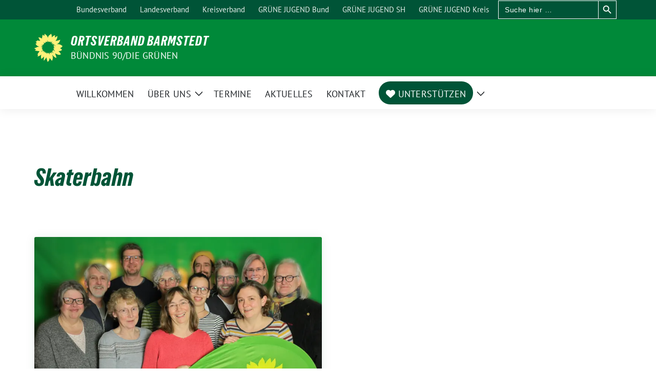

--- FILE ---
content_type: text/html; charset=UTF-8
request_url: https://gruene-barmstedt.de/tag/skaterbahn/
body_size: 11702
content:
<!doctype html>
<html lang="de" class="theme--default">

<head><style>img.lazy{min-height:1px}</style><link href="https://gruene-barmstedt.de/wp-content/plugins/w3-total-cache/pub/js/lazyload.min.js" as="script">
	<meta charset="UTF-8">
	<meta name="viewport" content="width=device-width, initial-scale=1">
	<link rel="profile" href="https://gmpg.org/xfn/11">
	
<!-- Facebook Meta Tags -->
<meta property="og:url" content="https://gruene-barmstedt.de/2023/04/04/kommunalwahl-2023-barmstedt-gemeinsam-gestalten/">
<meta property="og:type" content="website">
<meta property="og:title" content="Wir Barmstedter stellen uns vor">
<meta property="og:description" content="Alter: 25 &#8211; 66 Jahre, Berufe bunt gemischt Auch nach der Wahl möchten wir in den nächsten Jahren über Stadtgespräche, digitale Foren und Veranstaltungen alle Einwohnerinnen und Einwohner der Stadt [&hellip;]">
<meta property="og:image" content="https://gruene-barmstedt.de/wp-content/uploads/sites/18/2024/03/Die-Gruenen-Barmstedt-300x214.webp">

<!-- Twitter Meta Tags -->
<meta name="twitter:card" content="summary_large_image">
<meta property="twitter:domain" content="https://gruene-barmstedt.de">
<meta property="twitter:url" content="https://gruene-barmstedt.de/2023/04/04/kommunalwahl-2023-barmstedt-gemeinsam-gestalten/">
<meta name="twitter:title" content="Wir Barmstedter stellen uns vor">
<meta name="twitter:description" content="Alter: 25 &#8211; 66 Jahre, Berufe bunt gemischt Auch nach der Wahl möchten wir in den nächsten Jahren über Stadtgespräche, digitale Foren und Veranstaltungen alle Einwohnerinnen und Einwohner der Stadt [&hellip;]">
<meta name="twitter:image" content="https://gruene-barmstedt.de/wp-content/uploads/sites/18/2024/03/Die-Gruenen-Barmstedt-300x214.webp">

	<meta name='robots' content='index, follow, max-image-preview:large, max-snippet:-1, max-video-preview:-1' />
	<style>img:is([sizes="auto" i], [sizes^="auto," i]) { contain-intrinsic-size: 3000px 1500px }</style>
	
	<!-- This site is optimized with the Yoast SEO plugin v26.4 - https://yoast.com/wordpress/plugins/seo/ -->
	<title>Skaterbahn Archive - Ortsverband Barmstedt</title>
	<link rel="canonical" href="https://gruene-barmstedt.de/tag/skaterbahn/" />
	<meta property="og:locale" content="de_DE" />
	<meta property="og:type" content="article" />
	<meta property="og:title" content="Skaterbahn Archive - Ortsverband Barmstedt" />
	<meta property="og:url" content="https://gruene-barmstedt.de/tag/skaterbahn/" />
	<meta property="og:site_name" content="Ortsverband Barmstedt" />
	<meta property="og:image" content="https://gruene-barmstedt.de/wp-content/uploads/sites/18/2023/11/Logo-Barmstedt.png" />
	<meta property="og:image:width" content="1000" />
	<meta property="og:image:height" content="540" />
	<meta property="og:image:type" content="image/png" />
	<meta name="twitter:card" content="summary_large_image" />
	<script type="application/ld+json" class="yoast-schema-graph">{"@context":"https://schema.org","@graph":[{"@type":"CollectionPage","@id":"https://gruene-barmstedt.de/tag/skaterbahn/","url":"https://gruene-barmstedt.de/tag/skaterbahn/","name":"Skaterbahn Archive - Ortsverband Barmstedt","isPartOf":{"@id":"https://gruene-barmstedt.de/#website"},"primaryImageOfPage":{"@id":"https://gruene-barmstedt.de/tag/skaterbahn/#primaryimage"},"image":{"@id":"https://gruene-barmstedt.de/tag/skaterbahn/#primaryimage"},"thumbnailUrl":"https://gruene-barmstedt.de/wp-content/uploads/sites/18/2024/03/Die-Gruenen-Barmstedt-scaled.webp","breadcrumb":{"@id":"https://gruene-barmstedt.de/tag/skaterbahn/#breadcrumb"},"inLanguage":"de"},{"@type":"ImageObject","inLanguage":"de","@id":"https://gruene-barmstedt.de/tag/skaterbahn/#primaryimage","url":"https://gruene-barmstedt.de/wp-content/uploads/sites/18/2024/03/Die-Gruenen-Barmstedt-scaled.webp","contentUrl":"https://gruene-barmstedt.de/wp-content/uploads/sites/18/2024/03/Die-Gruenen-Barmstedt-scaled.webp","width":2560,"height":1824,"caption":"v.l.n.r.: Ilona Volkmann, Artur Hermanni, Birgit Baumgart, Carsten Schulte, Lisa Rennekamp, Ute S. Eckhardt-Tams, Inke Golditz, Sascha Golditz, Yann Eggert, Dr. Anja Renner, Regina Warkentin und Claus-Peter Jessen"},{"@type":"BreadcrumbList","@id":"https://gruene-barmstedt.de/tag/skaterbahn/#breadcrumb","itemListElement":[{"@type":"ListItem","position":1,"name":"Startseite","item":"https://gruene-barmstedt.de/"},{"@type":"ListItem","position":2,"name":"Skaterbahn"}]},{"@type":"WebSite","@id":"https://gruene-barmstedt.de/#website","url":"https://gruene-barmstedt.de/","name":"BÜNDNIS 90/DIE GRÜNEN Ortsverband Barmstedt","description":"BÜNDNIS 90/DIE GRÜNEN","publisher":{"@id":"https://gruene-barmstedt.de/#organization"},"alternateName":"GRÜNE OV Barmstedt","potentialAction":[{"@type":"SearchAction","target":{"@type":"EntryPoint","urlTemplate":"https://gruene-barmstedt.de/?s={search_term_string}"},"query-input":{"@type":"PropertyValueSpecification","valueRequired":true,"valueName":"search_term_string"}}],"inLanguage":"de"},{"@type":"Organization","@id":"https://gruene-barmstedt.de/#organization","name":"BÜNDNIS 90/DIE GRÜNEN Ortsverband Barmstedt","alternateName":"GRÜNE OV Barmstedt","url":"https://gruene-barmstedt.de/","logo":{"@type":"ImageObject","inLanguage":"de","@id":"https://gruene-barmstedt.de/#/schema/logo/image/","url":"https://gruene-barmstedt.de/wp-content/uploads/sites/18/2023/11/Sonnenblume_RGB_gelb.png","contentUrl":"https://gruene-barmstedt.de/wp-content/uploads/sites/18/2023/11/Sonnenblume_RGB_gelb.png","width":2000,"height":2015,"caption":"BÜNDNIS 90/DIE GRÜNEN Ortsverband Barmstedt"},"image":{"@id":"https://gruene-barmstedt.de/#/schema/logo/image/"},"sameAs":["https://www.instagram.com/gruene_barmstedt/"]}]}</script>
	<!-- / Yoast SEO plugin. -->


<link rel="alternate" type="application/rss+xml" title="Ortsverband Barmstedt &raquo; Feed" href="https://gruene-barmstedt.de/feed/" />
<link rel="alternate" type="application/rss+xml" title="Ortsverband Barmstedt &raquo; Kommentar-Feed" href="https://gruene-barmstedt.de/comments/feed/" />
<link rel="alternate" type="application/rss+xml" title="Ortsverband Barmstedt &raquo; Skaterbahn Schlagwort-Feed" href="https://gruene-barmstedt.de/tag/skaterbahn/feed/" />
<script>
window._wpemojiSettings = {"baseUrl":"https:\/\/s.w.org\/images\/core\/emoji\/16.0.1\/72x72\/","ext":".png","svgUrl":"https:\/\/s.w.org\/images\/core\/emoji\/16.0.1\/svg\/","svgExt":".svg","source":{"concatemoji":"https:\/\/gruene-barmstedt.de\/wp-includes\/js\/wp-emoji-release.min.js?ver=6.8.3"}};
/*! This file is auto-generated */
!function(s,n){var o,i,e;function c(e){try{var t={supportTests:e,timestamp:(new Date).valueOf()};sessionStorage.setItem(o,JSON.stringify(t))}catch(e){}}function p(e,t,n){e.clearRect(0,0,e.canvas.width,e.canvas.height),e.fillText(t,0,0);var t=new Uint32Array(e.getImageData(0,0,e.canvas.width,e.canvas.height).data),a=(e.clearRect(0,0,e.canvas.width,e.canvas.height),e.fillText(n,0,0),new Uint32Array(e.getImageData(0,0,e.canvas.width,e.canvas.height).data));return t.every(function(e,t){return e===a[t]})}function u(e,t){e.clearRect(0,0,e.canvas.width,e.canvas.height),e.fillText(t,0,0);for(var n=e.getImageData(16,16,1,1),a=0;a<n.data.length;a++)if(0!==n.data[a])return!1;return!0}function f(e,t,n,a){switch(t){case"flag":return n(e,"\ud83c\udff3\ufe0f\u200d\u26a7\ufe0f","\ud83c\udff3\ufe0f\u200b\u26a7\ufe0f")?!1:!n(e,"\ud83c\udde8\ud83c\uddf6","\ud83c\udde8\u200b\ud83c\uddf6")&&!n(e,"\ud83c\udff4\udb40\udc67\udb40\udc62\udb40\udc65\udb40\udc6e\udb40\udc67\udb40\udc7f","\ud83c\udff4\u200b\udb40\udc67\u200b\udb40\udc62\u200b\udb40\udc65\u200b\udb40\udc6e\u200b\udb40\udc67\u200b\udb40\udc7f");case"emoji":return!a(e,"\ud83e\udedf")}return!1}function g(e,t,n,a){var r="undefined"!=typeof WorkerGlobalScope&&self instanceof WorkerGlobalScope?new OffscreenCanvas(300,150):s.createElement("canvas"),o=r.getContext("2d",{willReadFrequently:!0}),i=(o.textBaseline="top",o.font="600 32px Arial",{});return e.forEach(function(e){i[e]=t(o,e,n,a)}),i}function t(e){var t=s.createElement("script");t.src=e,t.defer=!0,s.head.appendChild(t)}"undefined"!=typeof Promise&&(o="wpEmojiSettingsSupports",i=["flag","emoji"],n.supports={everything:!0,everythingExceptFlag:!0},e=new Promise(function(e){s.addEventListener("DOMContentLoaded",e,{once:!0})}),new Promise(function(t){var n=function(){try{var e=JSON.parse(sessionStorage.getItem(o));if("object"==typeof e&&"number"==typeof e.timestamp&&(new Date).valueOf()<e.timestamp+604800&&"object"==typeof e.supportTests)return e.supportTests}catch(e){}return null}();if(!n){if("undefined"!=typeof Worker&&"undefined"!=typeof OffscreenCanvas&&"undefined"!=typeof URL&&URL.createObjectURL&&"undefined"!=typeof Blob)try{var e="postMessage("+g.toString()+"("+[JSON.stringify(i),f.toString(),p.toString(),u.toString()].join(",")+"));",a=new Blob([e],{type:"text/javascript"}),r=new Worker(URL.createObjectURL(a),{name:"wpTestEmojiSupports"});return void(r.onmessage=function(e){c(n=e.data),r.terminate(),t(n)})}catch(e){}c(n=g(i,f,p,u))}t(n)}).then(function(e){for(var t in e)n.supports[t]=e[t],n.supports.everything=n.supports.everything&&n.supports[t],"flag"!==t&&(n.supports.everythingExceptFlag=n.supports.everythingExceptFlag&&n.supports[t]);n.supports.everythingExceptFlag=n.supports.everythingExceptFlag&&!n.supports.flag,n.DOMReady=!1,n.readyCallback=function(){n.DOMReady=!0}}).then(function(){return e}).then(function(){var e;n.supports.everything||(n.readyCallback(),(e=n.source||{}).concatemoji?t(e.concatemoji):e.wpemoji&&e.twemoji&&(t(e.twemoji),t(e.wpemoji)))}))}((window,document),window._wpemojiSettings);
</script>
<link rel="stylesheet" href="https://gruene-barmstedt.de/wp-content/cache/minify/18/dee14.css" media="all" />

<style id='wp-emoji-styles-inline-css'>

	img.wp-smiley, img.emoji {
		display: inline !important;
		border: none !important;
		box-shadow: none !important;
		height: 1em !important;
		width: 1em !important;
		margin: 0 0.07em !important;
		vertical-align: -0.1em !important;
		background: none !important;
		padding: 0 !important;
	}
</style>
<link rel="stylesheet" href="https://gruene-barmstedt.de/wp-content/cache/minify/18/a5ff7.css" media="all" />

<style id='filebird-block-filebird-gallery-style-inline-css'>
ul.filebird-block-filebird-gallery{margin:auto!important;padding:0!important;width:100%}ul.filebird-block-filebird-gallery.layout-grid{display:grid;grid-gap:20px;align-items:stretch;grid-template-columns:repeat(var(--columns),1fr);justify-items:stretch}ul.filebird-block-filebird-gallery.layout-grid li img{border:1px solid #ccc;box-shadow:2px 2px 6px 0 rgba(0,0,0,.3);height:100%;max-width:100%;-o-object-fit:cover;object-fit:cover;width:100%}ul.filebird-block-filebird-gallery.layout-masonry{-moz-column-count:var(--columns);-moz-column-gap:var(--space);column-gap:var(--space);-moz-column-width:var(--min-width);columns:var(--min-width) var(--columns);display:block;overflow:auto}ul.filebird-block-filebird-gallery.layout-masonry li{margin-bottom:var(--space)}ul.filebird-block-filebird-gallery li{list-style:none}ul.filebird-block-filebird-gallery li figure{height:100%;margin:0;padding:0;position:relative;width:100%}ul.filebird-block-filebird-gallery li figure figcaption{background:linear-gradient(0deg,rgba(0,0,0,.7),rgba(0,0,0,.3) 70%,transparent);bottom:0;box-sizing:border-box;color:#fff;font-size:.8em;margin:0;max-height:100%;overflow:auto;padding:3em .77em .7em;position:absolute;text-align:center;width:100%;z-index:2}ul.filebird-block-filebird-gallery li figure figcaption a{color:inherit}

</style>
<style id='global-styles-inline-css'>
:root{--wp--preset--aspect-ratio--square: 1;--wp--preset--aspect-ratio--4-3: 4/3;--wp--preset--aspect-ratio--3-4: 3/4;--wp--preset--aspect-ratio--3-2: 3/2;--wp--preset--aspect-ratio--2-3: 2/3;--wp--preset--aspect-ratio--16-9: 16/9;--wp--preset--aspect-ratio--9-16: 9/16;--wp--preset--color--black: #000000;--wp--preset--color--cyan-bluish-gray: #abb8c3;--wp--preset--color--white: #ffffff;--wp--preset--color--pale-pink: #f78da7;--wp--preset--color--vivid-red: #cf2e2e;--wp--preset--color--luminous-vivid-orange: #ff6900;--wp--preset--color--luminous-vivid-amber: #fcb900;--wp--preset--color--light-green-cyan: #7bdcb5;--wp--preset--color--vivid-green-cyan: #00d084;--wp--preset--color--pale-cyan-blue: #8ed1fc;--wp--preset--color--vivid-cyan-blue: #0693e3;--wp--preset--color--vivid-purple: #9b51e0;--wp--preset--color--himmel: #0BA1DD;--wp--preset--color--tanne: #005437;--wp--preset--color--klee: #008939;--wp--preset--color--klee-700: #006E2E;--wp--preset--color--grashalm: #8ABD24;--wp--preset--color--sonne: #FFF17A;--wp--preset--color--sand: #F5F1E9;--wp--preset--color--gray: #EFF2ED;--wp--preset--gradient--vivid-cyan-blue-to-vivid-purple: linear-gradient(135deg,rgba(6,147,227,1) 0%,rgb(155,81,224) 100%);--wp--preset--gradient--light-green-cyan-to-vivid-green-cyan: linear-gradient(135deg,rgb(122,220,180) 0%,rgb(0,208,130) 100%);--wp--preset--gradient--luminous-vivid-amber-to-luminous-vivid-orange: linear-gradient(135deg,rgba(252,185,0,1) 0%,rgba(255,105,0,1) 100%);--wp--preset--gradient--luminous-vivid-orange-to-vivid-red: linear-gradient(135deg,rgba(255,105,0,1) 0%,rgb(207,46,46) 100%);--wp--preset--gradient--very-light-gray-to-cyan-bluish-gray: linear-gradient(135deg,rgb(238,238,238) 0%,rgb(169,184,195) 100%);--wp--preset--gradient--cool-to-warm-spectrum: linear-gradient(135deg,rgb(74,234,220) 0%,rgb(151,120,209) 20%,rgb(207,42,186) 40%,rgb(238,44,130) 60%,rgb(251,105,98) 80%,rgb(254,248,76) 100%);--wp--preset--gradient--blush-light-purple: linear-gradient(135deg,rgb(255,206,236) 0%,rgb(152,150,240) 100%);--wp--preset--gradient--blush-bordeaux: linear-gradient(135deg,rgb(254,205,165) 0%,rgb(254,45,45) 50%,rgb(107,0,62) 100%);--wp--preset--gradient--luminous-dusk: linear-gradient(135deg,rgb(255,203,112) 0%,rgb(199,81,192) 50%,rgb(65,88,208) 100%);--wp--preset--gradient--pale-ocean: linear-gradient(135deg,rgb(255,245,203) 0%,rgb(182,227,212) 50%,rgb(51,167,181) 100%);--wp--preset--gradient--electric-grass: linear-gradient(135deg,rgb(202,248,128) 0%,rgb(113,206,126) 100%);--wp--preset--gradient--midnight: linear-gradient(135deg,rgb(2,3,129) 0%,rgb(40,116,252) 100%);--wp--preset--font-size--small: 13px;--wp--preset--font-size--medium: clamp(14px, 0.875rem + ((1vw - 3.2px) * 0.682), 20px);--wp--preset--font-size--large: clamp(22.041px, 1.378rem + ((1vw - 3.2px) * 1.586), 36px);--wp--preset--font-size--x-large: clamp(25.014px, 1.563rem + ((1vw - 3.2px) * 1.93), 42px);--wp--preset--font-family--pt-sans: "PT Sans", sans-serif;--wp--preset--font-family--gruenetypeneue: "GruenType Neue", sans-serif;--wp--preset--spacing--20: 0.44rem;--wp--preset--spacing--30: 0.67rem;--wp--preset--spacing--40: 1rem;--wp--preset--spacing--50: 1.5rem;--wp--preset--spacing--60: 2.25rem;--wp--preset--spacing--70: 3.38rem;--wp--preset--spacing--80: 5.06rem;--wp--preset--shadow--natural: 6px 6px 9px rgba(0, 0, 0, 0.2);--wp--preset--shadow--deep: 12px 12px 50px rgba(0, 0, 0, 0.4);--wp--preset--shadow--sharp: 6px 6px 0px rgba(0, 0, 0, 0.2);--wp--preset--shadow--outlined: 6px 6px 0px -3px rgba(255, 255, 255, 1), 6px 6px rgba(0, 0, 0, 1);--wp--preset--shadow--crisp: 6px 6px 0px rgba(0, 0, 0, 1);}:root { --wp--style--global--content-size: 900px;--wp--style--global--wide-size: 1200px; }:where(body) { margin: 0; }.wp-site-blocks > .alignleft { float: left; margin-right: 2em; }.wp-site-blocks > .alignright { float: right; margin-left: 2em; }.wp-site-blocks > .aligncenter { justify-content: center; margin-left: auto; margin-right: auto; }:where(.is-layout-flex){gap: 0.5em;}:where(.is-layout-grid){gap: 0.5em;}.is-layout-flow > .alignleft{float: left;margin-inline-start: 0;margin-inline-end: 2em;}.is-layout-flow > .alignright{float: right;margin-inline-start: 2em;margin-inline-end: 0;}.is-layout-flow > .aligncenter{margin-left: auto !important;margin-right: auto !important;}.is-layout-constrained > .alignleft{float: left;margin-inline-start: 0;margin-inline-end: 2em;}.is-layout-constrained > .alignright{float: right;margin-inline-start: 2em;margin-inline-end: 0;}.is-layout-constrained > .aligncenter{margin-left: auto !important;margin-right: auto !important;}.is-layout-constrained > :where(:not(.alignleft):not(.alignright):not(.alignfull)){max-width: var(--wp--style--global--content-size);margin-left: auto !important;margin-right: auto !important;}.is-layout-constrained > .alignwide{max-width: var(--wp--style--global--wide-size);}body .is-layout-flex{display: flex;}.is-layout-flex{flex-wrap: wrap;align-items: center;}.is-layout-flex > :is(*, div){margin: 0;}body .is-layout-grid{display: grid;}.is-layout-grid > :is(*, div){margin: 0;}body{font-family: var(--wp--preset--font-family--pt-sans);font-weight: 400;padding-top: 0px;padding-right: 0px;padding-bottom: 0px;padding-left: 0px;}a:where(:not(.wp-element-button)){text-decoration: underline;}h1{color: var(--wp--preset--color--tanne);font-family: var(--wp--preset--font-family--gruenetypeneue);font-weight: 400;}h2{font-family: var(--wp--preset--font-family--gruenetypeneue);font-weight: 400;}:root :where(.wp-element-button, .wp-block-button__link){background-color: #32373c;border-width: 0;color: #fff;font-family: inherit;font-size: inherit;line-height: inherit;padding: calc(0.667em + 2px) calc(1.333em + 2px);text-decoration: none;}.has-black-color{color: var(--wp--preset--color--black) !important;}.has-cyan-bluish-gray-color{color: var(--wp--preset--color--cyan-bluish-gray) !important;}.has-white-color{color: var(--wp--preset--color--white) !important;}.has-pale-pink-color{color: var(--wp--preset--color--pale-pink) !important;}.has-vivid-red-color{color: var(--wp--preset--color--vivid-red) !important;}.has-luminous-vivid-orange-color{color: var(--wp--preset--color--luminous-vivid-orange) !important;}.has-luminous-vivid-amber-color{color: var(--wp--preset--color--luminous-vivid-amber) !important;}.has-light-green-cyan-color{color: var(--wp--preset--color--light-green-cyan) !important;}.has-vivid-green-cyan-color{color: var(--wp--preset--color--vivid-green-cyan) !important;}.has-pale-cyan-blue-color{color: var(--wp--preset--color--pale-cyan-blue) !important;}.has-vivid-cyan-blue-color{color: var(--wp--preset--color--vivid-cyan-blue) !important;}.has-vivid-purple-color{color: var(--wp--preset--color--vivid-purple) !important;}.has-himmel-color{color: var(--wp--preset--color--himmel) !important;}.has-tanne-color{color: var(--wp--preset--color--tanne) !important;}.has-klee-color{color: var(--wp--preset--color--klee) !important;}.has-klee-700-color{color: var(--wp--preset--color--klee-700) !important;}.has-grashalm-color{color: var(--wp--preset--color--grashalm) !important;}.has-sonne-color{color: var(--wp--preset--color--sonne) !important;}.has-sand-color{color: var(--wp--preset--color--sand) !important;}.has-gray-color{color: var(--wp--preset--color--gray) !important;}.has-black-background-color{background-color: var(--wp--preset--color--black) !important;}.has-cyan-bluish-gray-background-color{background-color: var(--wp--preset--color--cyan-bluish-gray) !important;}.has-white-background-color{background-color: var(--wp--preset--color--white) !important;}.has-pale-pink-background-color{background-color: var(--wp--preset--color--pale-pink) !important;}.has-vivid-red-background-color{background-color: var(--wp--preset--color--vivid-red) !important;}.has-luminous-vivid-orange-background-color{background-color: var(--wp--preset--color--luminous-vivid-orange) !important;}.has-luminous-vivid-amber-background-color{background-color: var(--wp--preset--color--luminous-vivid-amber) !important;}.has-light-green-cyan-background-color{background-color: var(--wp--preset--color--light-green-cyan) !important;}.has-vivid-green-cyan-background-color{background-color: var(--wp--preset--color--vivid-green-cyan) !important;}.has-pale-cyan-blue-background-color{background-color: var(--wp--preset--color--pale-cyan-blue) !important;}.has-vivid-cyan-blue-background-color{background-color: var(--wp--preset--color--vivid-cyan-blue) !important;}.has-vivid-purple-background-color{background-color: var(--wp--preset--color--vivid-purple) !important;}.has-himmel-background-color{background-color: var(--wp--preset--color--himmel) !important;}.has-tanne-background-color{background-color: var(--wp--preset--color--tanne) !important;}.has-klee-background-color{background-color: var(--wp--preset--color--klee) !important;}.has-klee-700-background-color{background-color: var(--wp--preset--color--klee-700) !important;}.has-grashalm-background-color{background-color: var(--wp--preset--color--grashalm) !important;}.has-sonne-background-color{background-color: var(--wp--preset--color--sonne) !important;}.has-sand-background-color{background-color: var(--wp--preset--color--sand) !important;}.has-gray-background-color{background-color: var(--wp--preset--color--gray) !important;}.has-black-border-color{border-color: var(--wp--preset--color--black) !important;}.has-cyan-bluish-gray-border-color{border-color: var(--wp--preset--color--cyan-bluish-gray) !important;}.has-white-border-color{border-color: var(--wp--preset--color--white) !important;}.has-pale-pink-border-color{border-color: var(--wp--preset--color--pale-pink) !important;}.has-vivid-red-border-color{border-color: var(--wp--preset--color--vivid-red) !important;}.has-luminous-vivid-orange-border-color{border-color: var(--wp--preset--color--luminous-vivid-orange) !important;}.has-luminous-vivid-amber-border-color{border-color: var(--wp--preset--color--luminous-vivid-amber) !important;}.has-light-green-cyan-border-color{border-color: var(--wp--preset--color--light-green-cyan) !important;}.has-vivid-green-cyan-border-color{border-color: var(--wp--preset--color--vivid-green-cyan) !important;}.has-pale-cyan-blue-border-color{border-color: var(--wp--preset--color--pale-cyan-blue) !important;}.has-vivid-cyan-blue-border-color{border-color: var(--wp--preset--color--vivid-cyan-blue) !important;}.has-vivid-purple-border-color{border-color: var(--wp--preset--color--vivid-purple) !important;}.has-himmel-border-color{border-color: var(--wp--preset--color--himmel) !important;}.has-tanne-border-color{border-color: var(--wp--preset--color--tanne) !important;}.has-klee-border-color{border-color: var(--wp--preset--color--klee) !important;}.has-klee-700-border-color{border-color: var(--wp--preset--color--klee-700) !important;}.has-grashalm-border-color{border-color: var(--wp--preset--color--grashalm) !important;}.has-sonne-border-color{border-color: var(--wp--preset--color--sonne) !important;}.has-sand-border-color{border-color: var(--wp--preset--color--sand) !important;}.has-gray-border-color{border-color: var(--wp--preset--color--gray) !important;}.has-vivid-cyan-blue-to-vivid-purple-gradient-background{background: var(--wp--preset--gradient--vivid-cyan-blue-to-vivid-purple) !important;}.has-light-green-cyan-to-vivid-green-cyan-gradient-background{background: var(--wp--preset--gradient--light-green-cyan-to-vivid-green-cyan) !important;}.has-luminous-vivid-amber-to-luminous-vivid-orange-gradient-background{background: var(--wp--preset--gradient--luminous-vivid-amber-to-luminous-vivid-orange) !important;}.has-luminous-vivid-orange-to-vivid-red-gradient-background{background: var(--wp--preset--gradient--luminous-vivid-orange-to-vivid-red) !important;}.has-very-light-gray-to-cyan-bluish-gray-gradient-background{background: var(--wp--preset--gradient--very-light-gray-to-cyan-bluish-gray) !important;}.has-cool-to-warm-spectrum-gradient-background{background: var(--wp--preset--gradient--cool-to-warm-spectrum) !important;}.has-blush-light-purple-gradient-background{background: var(--wp--preset--gradient--blush-light-purple) !important;}.has-blush-bordeaux-gradient-background{background: var(--wp--preset--gradient--blush-bordeaux) !important;}.has-luminous-dusk-gradient-background{background: var(--wp--preset--gradient--luminous-dusk) !important;}.has-pale-ocean-gradient-background{background: var(--wp--preset--gradient--pale-ocean) !important;}.has-electric-grass-gradient-background{background: var(--wp--preset--gradient--electric-grass) !important;}.has-midnight-gradient-background{background: var(--wp--preset--gradient--midnight) !important;}.has-small-font-size{font-size: var(--wp--preset--font-size--small) !important;}.has-medium-font-size{font-size: var(--wp--preset--font-size--medium) !important;}.has-large-font-size{font-size: var(--wp--preset--font-size--large) !important;}.has-x-large-font-size{font-size: var(--wp--preset--font-size--x-large) !important;}.has-pt-sans-font-family{font-family: var(--wp--preset--font-family--pt-sans) !important;}.has-gruenetypeneue-font-family{font-family: var(--wp--preset--font-family--gruenetypeneue) !important;}
:root :where(.wp-block-button .wp-block-button__link){background-color: var(--wp--preset--color--klee);color: var(--wp--preset--color--white);}
:where(.wp-block-post-template.is-layout-flex){gap: 1.25em;}:where(.wp-block-post-template.is-layout-grid){gap: 1.25em;}
:where(.wp-block-columns.is-layout-flex){gap: 2em;}:where(.wp-block-columns.is-layout-grid){gap: 2em;}
:root :where(.wp-block-pullquote){font-size: clamp(0.984em, 0.984rem + ((1vw - 0.2em) * 0.938), 1.5em);line-height: 1.6;}
:root :where(.wp-block-heading){font-weight: 400;}
</style>
<link rel="stylesheet" href="https://gruene-barmstedt.de/wp-content/cache/minify/18/3c215.css" media="all" />






<script  src="https://gruene-barmstedt.de/wp-content/cache/minify/18/818c0.js"></script>


<link rel="https://api.w.org/" href="https://gruene-barmstedt.de/wp-json/" /><link rel="alternate" title="JSON" type="application/json" href="https://gruene-barmstedt.de/wp-json/wp/v2/tags/51" /><!-- Analytics by WP Statistics - https://wp-statistics.com -->
<noscript><style>.lazyload[data-src]{display:none !important;}</style></noscript><style>.lazyload{background-image:none !important;}.lazyload:before{background-image:none !important;}</style>			<style>
				.isc-source { position: relative; display: inline-block; line-height: initial; }
				/* Hides the caption initially until it is positioned via JavaScript */
				.isc-source > .isc-source-text { display: none; }
				.wp-block-cover .isc-source { position: static; }
								span.isc-source-text a { display: inline; color: #fff; }
							</style>
			<style class='wp-fonts-local'>
@font-face{font-family:"PT Sans";font-style:normal;font-weight:400;font-display:fallback;src:url('https://gruene-barmstedt.de/wp-content/themes/sunflower/assets/fonts/pt-sans-v17-latin_latin-ext-regular.woff2') format('woff2'), url('https://gruene-barmstedt.de/wp-content/themes/sunflower/assets/fonts/pt-sans-v17-latin_latin-ext-regular.ttf') format('truetype');font-stretch:normal;}
@font-face{font-family:"PT Sans";font-style:italic;font-weight:400;font-display:fallback;src:url('https://gruene-barmstedt.de/wp-content/themes/sunflower/assets/fonts/pt-sans-v17-latin_latin-ext-italic.woff2') format('woff2'), url('https://gruene-barmstedt.de/wp-content/themes/sunflower/assets/fonts/pt-sans-v17-latin_latin-ext-italic.ttf') format('truetype');font-stretch:normal;}
@font-face{font-family:"PT Sans";font-style:normal;font-weight:700;font-display:fallback;src:url('https://gruene-barmstedt.de/wp-content/themes/sunflower/assets/fonts/pt-sans-v17-latin_latin-ext-700.woff2') format('woff2'), url('https://gruene-barmstedt.de/wp-content/themes/sunflower/assets/fonts/pt-sans-v17-latin_latin-ext-700.ttf') format('truetype');font-stretch:normal;}
@font-face{font-family:"PT Sans";font-style:italic;font-weight:700;font-display:fallback;src:url('https://gruene-barmstedt.de/wp-content/themes/sunflower/assets/fonts/pt-sans-v17-latin_latin-ext-700italic.woff2') format('woff2'), url('https://gruene-barmstedt.de/wp-content/themes/sunflower/assets/fonts/pt-sans-v17-latin_latin-ext-700italic.ttf') format('truetype');font-stretch:normal;}
@font-face{font-family:"GruenType Neue";font-style:normal;font-weight:400;font-display:block;src:url('https://gruene-barmstedt.de/wp-content/themes/sunflower/assets/fonts/GrueneTypeNeue-Regular.woff2') format('woff2'), url('https://gruene-barmstedt.de/wp-content/themes/sunflower/assets/fonts/GrueneTypeNeue-Regular.woff') format('woff');font-stretch:normal;}
</style>
<link rel="icon" href="https://gruene-barmstedt.de/wp-content/themes/sunflower/assets/img/favicon.ico" sizes="32x32" />
<link rel="icon" href="https://gruene-barmstedt.de/wp-content/themes/sunflower/assets/img/sunflower-192.png" sizes="192x192" />
<link rel="apple-touch-icon" href="https://gruene-barmstedt.de/wp-content/themes/sunflower/assets/img/sunflower-180.png" />
<meta name="msapplication-TileImage" content="https://gruene-barmstedt.de/wp-content/themes/sunflower/assets/img/sunflower-270.png" />
			<style type="text/css">
						#is-ajax-search-result-61 a,
                #is-ajax-search-details-61 a:not(.button) {
					color: #46962b !important;
				}
                #is-ajax-search-details-61 .is-ajax-woocommerce-actions a.button {
                	background-color: #46962b !important;
                }
                        				#is-ajax-search-result-61 .is-ajax-search-post,
				#is-ajax-search-details-61 .is-ajax-search-post-details {
				    border-color: #0a321e !important;
				}
                #is-ajax-search-result-61,
                #is-ajax-search-details-61 {
                    background-color: #0a321e !important;
                }
						.is-form-id-61 .is-search-submit:focus,
			.is-form-id-61 .is-search-submit:hover,
			.is-form-id-61 .is-search-submit,
            .is-form-id-61 .is-search-icon {
			color: #ffffff !important;            background-color: #0a321e !important;            border-color: #ffffff !important;			}
                        	.is-form-id-61 .is-search-submit path {
					fill: #ffffff !important;            	}
            			.is-form-id-61 .is-search-input::-webkit-input-placeholder {
			    color: #ffffff !important;
			}
			.is-form-id-61 .is-search-input:-moz-placeholder {
			    color: #ffffff !important;
			    opacity: 1;
			}
			.is-form-id-61 .is-search-input::-moz-placeholder {
			    color: #ffffff !important;
			    opacity: 1;
			}
			.is-form-id-61 .is-search-input:-ms-input-placeholder {
			    color: #ffffff !important;
			}
                        			.is-form-style-1.is-form-id-61 .is-search-input:focus,
			.is-form-style-1.is-form-id-61 .is-search-input:hover,
			.is-form-style-1.is-form-id-61 .is-search-input,
			.is-form-style-2.is-form-id-61 .is-search-input:focus,
			.is-form-style-2.is-form-id-61 .is-search-input:hover,
			.is-form-style-2.is-form-id-61 .is-search-input,
			.is-form-style-3.is-form-id-61 .is-search-input:focus,
			.is-form-style-3.is-form-id-61 .is-search-input:hover,
			.is-form-style-3.is-form-id-61 .is-search-input,
			.is-form-id-61 .is-search-input:focus,
			.is-form-id-61 .is-search-input:hover,
			.is-form-id-61 .is-search-input {
                                color: #ffffff !important;                                border-color: #ffffff !important;                                background-color: #0a321e !important;			}
                        			</style>
					<style type="text/css">
						#is-ajax-search-result-58 a,
                #is-ajax-search-details-58 a:not(.button) {
					color: #46962b !important;
				}
                #is-ajax-search-details-58 .is-ajax-woocommerce-actions a.button {
                	background-color: #46962b !important;
                }
                        				#is-ajax-search-result-58 .is-ajax-search-post,
				#is-ajax-search-details-58 .is-ajax-search-post-details {
				    border-color: #46962b !important;
				}
                #is-ajax-search-result-58,
                #is-ajax-search-details-58 {
                    background-color: #46962b !important;
                }
						.is-form-id-58 .is-search-submit:focus,
			.is-form-id-58 .is-search-submit:hover,
			.is-form-id-58 .is-search-submit,
            .is-form-id-58 .is-search-icon {
			color: #46962b !important;            background-color: #0a321e !important;            border-color: #46962b !important;			}
                        	.is-form-id-58 .is-search-submit path {
					fill: #46962b !important;            	}
            			.is-form-id-58 .is-search-input::-webkit-input-placeholder {
			    color: #46962b !important;
			}
			.is-form-id-58 .is-search-input:-moz-placeholder {
			    color: #46962b !important;
			    opacity: 1;
			}
			.is-form-id-58 .is-search-input::-moz-placeholder {
			    color: #46962b !important;
			    opacity: 1;
			}
			.is-form-id-58 .is-search-input:-ms-input-placeholder {
			    color: #46962b !important;
			}
                        			.is-form-style-1.is-form-id-58 .is-search-input:focus,
			.is-form-style-1.is-form-id-58 .is-search-input:hover,
			.is-form-style-1.is-form-id-58 .is-search-input,
			.is-form-style-2.is-form-id-58 .is-search-input:focus,
			.is-form-style-2.is-form-id-58 .is-search-input:hover,
			.is-form-style-2.is-form-id-58 .is-search-input,
			.is-form-style-3.is-form-id-58 .is-search-input:focus,
			.is-form-style-3.is-form-id-58 .is-search-input:hover,
			.is-form-style-3.is-form-id-58 .is-search-input,
			.is-form-id-58 .is-search-input:focus,
			.is-form-id-58 .is-search-input:hover,
			.is-form-id-58 .is-search-input {
                                color: #46962b !important;                                border-color: #46962b !important;                                background-color: #0a321e !important;			}
                        			</style>
		</head>

<body class="archive tag tag-skaterbahn tag-51 wp-embed-responsive wp-theme-sunflower wp-child-theme-sunflower-child sunflower hfeed">
		<div id="page" class="site">
		<a class="skip-link screen-reader-text" href="#primary">Weiter zum Inhalt</a>

		<header id="masthead" class="site-header">
	
		<nav class="navbar navbar-top d-none d-lg-block navbar-expand-lg navbar-dark p-0 topmenu">
			<div class="container">
				<button class="navbar-toggler" type="button" data-bs-toggle="collapse" data-bs-target="#topmenu-container" aria-controls="topmenu-container" aria-expanded="false" aria-label="Toggle navigation">
					<span class="navbar-toggler-icon"></span>
				</button>
				<div class="collapse navbar-collapse justify-content-between" id="topmenu-container">
					<div class="some-profiles d-flex"></div>						<div class="d-flex">
							<ul id="topmenu" class="navbar-nav small" itemscope itemtype="http://www.schema.org/SiteNavigationElement"><li  id="menu-item-51" class="menu-item menu-item-type-custom menu-item-object-custom menu-item-51 nav-item"><a itemprop="url" href="https://gruene.de/" class="nav-link"><span itemprop="name">Bundesverband</span></a></li>
<li  id="menu-item-52" class="menu-item menu-item-type-custom menu-item-object-custom menu-item-52 nav-item"><a itemprop="url" href="https://sh-gruene.de/" class="nav-link"><span itemprop="name">Landesverband</span></a></li>
<li  id="menu-item-53" class="menu-item menu-item-type-custom menu-item-object-custom menu-item-53 nav-item"><a itemprop="url" href="https://www.gruene-pi.de/" class="nav-link"><span itemprop="name">Kreisverband</span></a></li>
<li  id="menu-item-54" class="menu-item menu-item-type-custom menu-item-object-custom menu-item-54 nav-item"><a itemprop="url" href="https://gruene-jugend.de/" class="nav-link"><span itemprop="name">GRÜNE JUGEND Bund</span></a></li>
<li  id="menu-item-55" class="menu-item menu-item-type-custom menu-item-object-custom menu-item-55 nav-item"><a itemprop="url" href="https://gruenejugend-sh.de/" class="nav-link"><span itemprop="name">GRÜNE JUGEND SH</span></a></li>
<li  id="menu-item-56" class="menu-item menu-item-type-custom menu-item-object-custom menu-item-56 nav-item"><a itemprop="url" href="http://gruene-jugend-pi.de/" class="nav-link"><span itemprop="name">GRÜNE JUGEND Kreis</span></a></li>
<li class=" astm-search-menu is-menu default menu-item"><form data-min-no-for-search=1 data-result-box-max-height=400 data-form-id=58 class="is-search-form is-form-style is-form-style-3 is-form-id-58 is-ajax-search" action="https://gruene-barmstedt.de/" method="get" role="search" ><label for="is-search-input-58"><span class="is-screen-reader-text">Search for:</span><input  type="search" id="is-search-input-58" name="s" value="" class="is-search-input" placeholder="Suche hier …" autocomplete=off /><span class="is-loader-image lazyload" style="display: none;"  data-back="https://gruene-barmstedt.de/wp-content/plugins/add-search-to-menu/public/images/spinner.gif" data-eio-rwidth="25" data-eio-rheight="25"></span></label><button type="submit" class="is-search-submit"><span class="is-screen-reader-text">Search Button</span><span class="is-search-icon"><svg focusable="false" aria-label="Search" xmlns="http://www.w3.org/2000/svg" viewBox="0 0 24 24" width="24px"><path d="M15.5 14h-.79l-.28-.27C15.41 12.59 16 11.11 16 9.5 16 5.91 13.09 3 9.5 3S3 5.91 3 9.5 5.91 16 9.5 16c1.61 0 3.09-.59 4.23-1.57l.27.28v.79l5 4.99L20.49 19l-4.99-5zm-6 0C7.01 14 5 11.99 5 9.5S7.01 5 9.5 5 14 7.01 14 9.5 11.99 14 9.5 14z"></path></svg></span></button></form><div class="search-close"></div></li></ul>
							<button class="d-none show-contrast" title="increase contrast" aria-label="increase contrast">
								<i class="fab fa-accessible-icon"></i>
							</button>
						</div>
				</div>
			</div>
		</nav>

		<div class="container-fluid bloginfo bg-primary">
			<div class="container d-flex align-items-center">
				<a class="img-container" href="https://gruene-barmstedt.de">
				
					<img src="[data-uri]"  alt="Logo" data-src="https://gruene-barmstedt.de/wp-content/themes/sunflower/assets/img/sunflower.svg" decoding="async" class="lazyload"><noscript><img src="data:image/svg+xml,%3Csvg%20xmlns='http://www.w3.org/2000/svg'%20viewBox='0%200%201%201'%3E%3C/svg%3E" data-src="https://gruene-barmstedt.de/wp-content/themes/sunflower/assets/img/sunflower.svg" class=" lazy" alt="Logo" data-eio="l"></noscript>				</a>
				<div>
					<a href="https://gruene-barmstedt.de" class="d-block h5 text-white bloginfo-name no-link">
						Ortsverband Barmstedt					</a>
					<a href="https://gruene-barmstedt.de" class="d-block text-white mb-0 bloginfo-description no-link">
						BÜNDNIS 90/DIE GRÜNEN					</a>
				</div>
			</div>
		</div>

	</header><!-- #masthead -->

		<div id="navbar-sticky-detector"></div>
	<nav class="navbar navbar-main navbar-expand-lg navbar-light bg-white">
		<div class="container">
			<a class="navbar-brand" href="https://gruene-barmstedt.de">
				<img src="[data-uri]" alt="Sonnenblume - Logo" data-src="https://gruene-barmstedt.de/wp-content/themes/sunflower/assets/img/sunflower.svg" decoding="async" class="lazyload"><noscript><img class="lazy" src="data:image/svg+xml,%3Csvg%20xmlns='http://www.w3.org/2000/svg'%20viewBox='0%200%201%201'%3E%3C/svg%3E" data-src="https://gruene-barmstedt.de/wp-content/themes/sunflower/assets/img/sunflower.svg" alt="Sonnenblume - Logo" data-eio="l"></noscript>
			</a>
			<button class="navbar-toggler collapsed" type="button" data-bs-toggle="collapse" data-bs-target="#mainmenu-container" aria-controls="mainmenu" aria-expanded="false" aria-label="Toggle navigation">
				<i class="fas fa-times close"></i>
				<i class="fas fa-bars open"></i>
			</button>

			<div class="collapse navbar-collapse" id="mainmenu-container">
			<ul id="mainmenu" class="navbar-nav mr-auto" itemscope itemtype="http://www.schema.org/SiteNavigationElement"><li  id="menu-item-86" class="menu-item menu-item-type-post_type menu-item-object-page menu-item-home menu-item-86 nav-item"><a itemprop="url" href="https://gruene-barmstedt.de/" class="nav-link"><span itemprop="name">Willkommen</span></a></li>
<li  id="menu-item-12829" class="menu-item menu-item-type-custom menu-item-object-custom menu-item-has-children dropdown menu-item-12829 nav-item"><a href="#" data-toggle="dropdown" aria-expanded="false" class="dropdown-toggle nav-link" id="menu-item-dropdown-12829"><span itemprop="name">Über uns</span></a>
					<button class="toggle submenu-expand submenu-opener" data-toggle-target="dropdown" data-bs-toggle="dropdown" aria-expanded="false">
						<span class="screen-reader-text">Zeige Untermenü</span>
					</button>
<div class="dropdown-menu dropdown-menu-level-0"><ul aria-labelledby="menu-item-dropdown-12829">
	<li  id="menu-item-90" class="menu-item menu-item-type-post_type menu-item-object-page menu-item-90 nav-item"><a itemprop="url" href="https://gruene-barmstedt.de/ueber-uns/" class="dropdown-item"><span itemprop="name">Fraktion &#038; Vorstand</span></a></li>
	<li  id="menu-item-85" class="menu-item menu-item-type-custom menu-item-object-custom menu-item-85 nav-item"><a itemprop="url" href="https://gruene-barmstedt.de/wp-content/uploads/sites/18/2023/11/Wahlprogramm.pdf" class="dropdown-item"><span itemprop="name">Wahlprogramm 2023-2028</span></a></li>
</ul></div>
</li>
<li  id="menu-item-93" class="menu-item menu-item-type-post_type_archive menu-item-object-sunflower_event menu-item-93 nav-item"><a itemprop="url" href="https://gruene-barmstedt.de/termine/" class="nav-link"><span itemprop="name">Termine</span></a></li>
<li  id="menu-item-87" class="menu-item menu-item-type-post_type menu-item-object-page current_page_parent menu-item-87 nav-item"><a itemprop="url" href="https://gruene-barmstedt.de/aktuelles/" class="nav-link"><span itemprop="name">Aktuelles</span></a></li>
<li  id="menu-item-88" class="menu-item menu-item-type-post_type menu-item-object-page menu-item-88 nav-item"><a itemprop="url" href="https://gruene-barmstedt.de/kontakt/" class="nav-link"><span itemprop="name">Kontakt</span></a></li>
<li  id="menu-item-12830" class="button-highlight menu-item menu-item-type-custom menu-item-object-custom menu-item-has-children dropdown menu-item-12830 nav-item"><a href="#" data-toggle="dropdown" aria-expanded="false" class="dropdown-toggle nav-link" id="menu-item-dropdown-12830"><span itemprop="name"><i class="fa-solid fa-heart" aria-hidden="true"></i> Unterstützen</span></a>
					<button class="toggle submenu-expand submenu-opener" data-toggle-target="dropdown" data-bs-toggle="dropdown" aria-expanded="false">
						<span class="screen-reader-text">Zeige Untermenü</span>
					</button>
<div class="dropdown-menu dropdown-menu-level-0"><ul aria-labelledby="menu-item-dropdown-12830">
	<li  id="menu-item-158" class="menu-item menu-item-type-custom menu-item-object-custom menu-item-158 nav-item"><a itemprop="url" href="https://gruene-pi.de/spenden/" class="dropdown-item"><span itemprop="name">Spenden</span></a></li>
	<li  id="menu-item-91" class="menu-item menu-item-type-custom menu-item-object-custom menu-item-91 nav-item"><a itemprop="url" href="https://www.gruene.de/mitglied-werden" class="dropdown-item"><span itemprop="name">Mitglied werden</span></a></li>
</ul></div>
</li>
</ul>				
				<form class="form-inline my-2 mb-2 search d-block d-lg-none" action="https://gruene-barmstedt.de">
					<input class="form-control form-control-sm topbar-search-q" name="s" type="text" placeholder="Suche" aria-label="Suche"
						value=""
					>
					<input type="submit" class="d-none" value="Suche" aria-label="Suche">

				</form>
			</div>
		</div>
	</nav>
	<div id="content" class="container">
		<div class="row">
			<div class="col-12">
				<main id="primary" class="site-main archive">
					
						<header class="page-header">
						<h1 class="page-title">Skaterbahn</h1>						</header><!-- .page-header -->

						
						<div class="archive-loop row" data-masonry='{"percentPosition": true }'>
								<div class="col-md-6">
<article id="post-12247" class="bg-white mb-4 has-shadow post-12247 post type-post status-publish format-standard has-post-thumbnail hentry category-barmstedt tag-ausschuss-fuer-jugend-und-soziales tag-energie tag-kinder tag-skaterbahn tag-stadtentwicklung tag-verkehr">
	<div class="">
					<div class="">
				<a href="https://gruene-barmstedt.de/2023/04/04/kommunalwahl-2023-barmstedt-gemeinsam-gestalten/" aria-label="Post Thumbnail" rel="bookmark">
								<img width="768" height="547" src="[data-uri]" class="post-thumbnail wp-post-image lazyload" alt="Wir Barmstedter stellen uns vor" data-src="https://gruene-barmstedt.de/wp-content/uploads/sites/18/2024/03/Die-Gruenen-Barmstedt-768x547.webp" decoding="async" data-eio-rwidth="768" data-eio-rheight="547" /><noscript><img width="768" height="547" src="data:image/svg+xml,%3Csvg%20xmlns='http://www.w3.org/2000/svg'%20viewBox='0%200%20768%20547'%3E%3C/svg%3E" data-src="https://gruene-barmstedt.de/wp-content/uploads/sites/18/2024/03/Die-Gruenen-Barmstedt-768x547.webp" class="post-thumbnail wp-post-image lazy" alt="Wir Barmstedter stellen uns vor" data-eio="l" /></noscript>

							</a>
			</div>
					<div class="p-45">
			<header class="entry-header mb-2">
								<h2 class="card-title h4 mb-3"><a href="https://gruene-barmstedt.de/2023/04/04/kommunalwahl-2023-barmstedt-gemeinsam-gestalten/" rel="bookmark">Wir Barmstedter stellen uns vor</a></h2>					<div class="entry-meta mb-3">
						<span class="posted-on"><time class="entry-date published" datetime="2023-04-04T08:37:02+02:00">4. April 2023</time><time class="updated" datetime="2024-03-25T17:41:51+01:00">25. März 2024</time></span>					</div><!-- .entry-meta -->
								</header><!-- .entry-header -->

			<div class="entry-content">
				<a href="https://gruene-barmstedt.de/2023/04/04/kommunalwahl-2023-barmstedt-gemeinsam-gestalten/" rel="bookmark">
				<p>Alter: 25 &#8211; 66 Jahre, Berufe bunt gemischt Auch nach der Wahl möchten wir in den nächsten Jahren über Stadtgespräche, digitale Foren und Veranstaltungen alle Einwohnerinnen und Einwohner der Stadt [&hellip;]</p>
				</a>
			</div><!-- .entry-content -->

			<footer class="entry-footer">
							<div class="d-flex mt-2 mb-2">
								<div>
		<span class="cat-links small"><a href="https://gruene-barmstedt.de/category/barmstedt/" rel="category tag">Barmstedt</a></span><br><span class="tags-links small"><a href="https://gruene-barmstedt.de/tag/ausschuss-fuer-jugend-und-soziales/" rel="tag">Ausschuss für Jugend und Soziales</a>, <a href="https://gruene-barmstedt.de/tag/energie/" rel="tag">Energie</a>, <a href="https://gruene-barmstedt.de/tag/kinder/" rel="tag">Kinder</a>, <a href="https://gruene-barmstedt.de/tag/skaterbahn/" rel="tag">Skaterbahn</a>, <a href="https://gruene-barmstedt.de/tag/stadtentwicklung/" rel="tag">Stadtentwicklung</a>, <a href="https://gruene-barmstedt.de/tag/verkehr/" rel="tag">Verkehr</a></span>
				</div>
			</div>
		
				<div class="d-flex flex-row-reverse">
					<a href="https://gruene-barmstedt.de/2023/04/04/kommunalwahl-2023-barmstedt-gemeinsam-gestalten/" rel="bookmark" class="continue-reading">
					weiterlesen				</a>
				</div>
			</footer><!-- .entry-footer -->
		</div>
	</div>
</article><!-- #post-12247 -->
</div>						</div>
						
				</main><!-- #main -->
			</div>
		</div>
</div>
<div class="container-fluid bg-darkgreen p-5">
	<aside id="secondary" class="widget-area container">
		<section id="block-9" class="widget widget_block"><!-- twingle -->
<iframe  class="iframe-height-640px lazyload" title="Spende an BÜNDNIS 90/DIE GRÜNEN" data-src="https://spenden.twingle.de/bndnis-90-die-grnen-kreisverband-pinneberg/kreisverband/tw6418445602630/widget?tw_target=Ortsverband%20Barmstedt"></iframe>
<script src="https://spenden.twingle.de/embed/generic"></script>
<!-- twingle --></section><section id="block-8" class="widget widget_block"><div class="wp-widget-group__inner-blocks">
<h3 class="wp-block-heading">SUCHE</h3>
<p><form data-min-no-for-search=1 data-result-box-max-height=400 data-form-id=61 class="is-search-form is-form-style is-form-style-3 is-form-id-61 is-ajax-search" action="https://gruene-barmstedt.de/" method="get" role="search" ><label for="is-search-input-61"><span class="is-screen-reader-text">Search for:</span><input  type="search" id="is-search-input-61" name="s" value="" class="is-search-input" placeholder="Suche hier …" autocomplete=off /><span class="is-loader-image lazyload" style="display: none;"  data-back="https://gruene-barmstedt.de/wp-content/plugins/add-search-to-menu/public/images/spinner.gif" data-eio-rwidth="25" data-eio-rheight="25"></span></label><button type="submit" class="is-search-submit"><span class="is-screen-reader-text">Search Button</span><span class="is-search-icon"><svg focusable="false" aria-label="Search" xmlns="http://www.w3.org/2000/svg" viewBox="0 0 24 24" width="24px"><path d="M15.5 14h-.79l-.28-.27C15.41 12.59 16 11.11 16 9.5 16 5.91 13.09 3 9.5 3S3 5.91 3 9.5 5.91 16 9.5 16c1.61 0 3.09-.59 4.23-1.57l.27.28v.79l5 4.99L20.49 19l-4.99-5zm-6 0C7.01 14 5 11.99 5 9.5S7.01 5 9.5 5 14 7.01 14 9.5 11.99 14 9.5 14z"></path></svg></span></button><input type="hidden" name="id" value="61" /></form></p>

<h3 class="wp-block-heading">NEUSTE BEITRÄGE</h3>
<ul class="wp-block-latest-posts__list has-dates wp-block-latest-posts"><li><a class="wp-block-latest-posts__post-title" href="https://gruene-barmstedt.de/2023/04/04/kommunalwahl-2023-barmstedt-gemeinsam-gestalten/">Wir Barmstedter stellen uns vor</a><time datetime="2023-04-04T08:37:02+02:00" class="wp-block-latest-posts__post-date">4. April 2023</time></li>
<li><a class="wp-block-latest-posts__post-title" href="https://gruene-barmstedt.de/2022/06/05/schulentwicklungskonzept-fuer-barmstedt/">Schulentwicklungskonzept für Barmstedt</a><time datetime="2022-06-05T12:20:11+02:00" class="wp-block-latest-posts__post-date">5. Juni 2022</time></li>
<li><a class="wp-block-latest-posts__post-title" href="https://gruene-barmstedt.de/2022/04/29/barmstedt-lebenswert-und-sicher-1-planungswerkstatt-verkehrssicherheit/">1. Planungswerkstatt &#8222;Verkehrssicherheit&#8220;</a><time datetime="2022-04-29T22:15:01+02:00" class="wp-block-latest-posts__post-date">29. April 2022</time></li>
</ul></div></section>	</aside>
</div>

	<footer id="colophon" class="site-footer">
		<div class="container site-info">
							<div class="row">
					<div class="col-12 col-md-4 d-flex justify-content-center justify-content-md-start">

						<nav class="navbar navbar-top navbar-expand-md ">
							<div class="text-center ">
							<ul id="footer1" class="navbar-nav small" itemscope itemtype="http://www.schema.org/SiteNavigationElement"><li  id="menu-item-83" class="menu-item menu-item-type-post_type menu-item-object-page menu-item-83 nav-item"><a itemprop="url" href="https://gruene-barmstedt.de/impressum/" class="nav-link"><span itemprop="name">Impressum</span></a></li>
<li  id="menu-item-82" class="menu-item menu-item-type-post_type menu-item-object-page menu-item-privacy-policy menu-item-82 nav-item"><a itemprop="url" href="https://gruene-barmstedt.de/datenschutzerklaerung/" class="nav-link"><span itemprop="name">Datenschutzerklärung</span></a></li>
<li  id="menu-item-84" class="menu-item menu-item-type-post_type menu-item-object-page menu-item-84 nav-item"><a itemprop="url" href="https://gruene-barmstedt.de/kontakt/" class="nav-link"><span itemprop="name">Kontakt</span></a></li>
</ul>							</div>
						</nav>
					</div>
					<div class="col-12 col-md-4 p-2 justify-content-center d-flex">
				<a href="https://www.instagram.com/gruene_barmstedt/" target="_blank" title="Instagram" class="social-media-profile" rel="me"><i class="fab fa-instagram"></i></a>					</div>
					<div class="col-12 col-md-4 d-flex justify-content-center justify-content-md-end">
						<nav class="navbar navbar-top navbar-expand-md">
							<div class="text-center">
														</div>
						</nav>
					</div>
				</div>

				<div class="row">
					<div class="col-12 mt-4 mb-4">
						<hr>
					</div>
				</div>

				

			<div class="row d-block d-lg-none mb-5">
				<div class="col-12">
					<nav class=" navbar navbar-top navbar-expand-md d-flex justify-content-center">
						<div class="text-center">
							<ul id="topmenu-footer" class="navbar-nav small" itemscope itemtype="http://www.schema.org/SiteNavigationElement"><li  class="menu-item menu-item-type-custom menu-item-object-custom menu-item-51 nav-item"><a itemprop="url" href="https://gruene.de/" class="nav-link"><span itemprop="name">Bundesverband</span></a></li>
<li  class="menu-item menu-item-type-custom menu-item-object-custom menu-item-52 nav-item"><a itemprop="url" href="https://sh-gruene.de/" class="nav-link"><span itemprop="name">Landesverband</span></a></li>
<li  class="menu-item menu-item-type-custom menu-item-object-custom menu-item-53 nav-item"><a itemprop="url" href="https://www.gruene-pi.de/" class="nav-link"><span itemprop="name">Kreisverband</span></a></li>
<li  class="menu-item menu-item-type-custom menu-item-object-custom menu-item-54 nav-item"><a itemprop="url" href="https://gruene-jugend.de/" class="nav-link"><span itemprop="name">GRÜNE JUGEND Bund</span></a></li>
<li  class="menu-item menu-item-type-custom menu-item-object-custom menu-item-55 nav-item"><a itemprop="url" href="https://gruenejugend-sh.de/" class="nav-link"><span itemprop="name">GRÜNE JUGEND SH</span></a></li>
<li  class="menu-item menu-item-type-custom menu-item-object-custom menu-item-56 nav-item"><a itemprop="url" href="http://gruene-jugend-pi.de/" class="nav-link"><span itemprop="name">GRÜNE JUGEND Kreis</span></a></li>
<li class=" astm-search-menu is-menu default menu-item"><form data-min-no-for-search=1 data-result-box-max-height=400 data-form-id=58 class="is-search-form is-form-style is-form-style-3 is-form-id-58 is-ajax-search" action="https://gruene-barmstedt.de/" method="get" role="search" ><label for="is-search-input-58"><span class="is-screen-reader-text">Search for:</span><input  type="search" id="is-search-input-58" name="s" value="" class="is-search-input" placeholder="Suche hier …" autocomplete=off /><span class="is-loader-image lazyload" style="display: none;"  data-back="https://gruene-barmstedt.de/wp-content/plugins/add-search-to-menu/public/images/spinner.gif" data-eio-rwidth="25" data-eio-rheight="25"></span></label><button type="submit" class="is-search-submit"><span class="is-screen-reader-text">Search Button</span><span class="is-search-icon"><svg focusable="false" aria-label="Search" xmlns="http://www.w3.org/2000/svg" viewBox="0 0 24 24" width="24px"><path d="M15.5 14h-.79l-.28-.27C15.41 12.59 16 11.11 16 9.5 16 5.91 13.09 3 9.5 3S3 5.91 3 9.5 5.91 16 9.5 16c1.61 0 3.09-.59 4.23-1.57l.27.28v.79l5 4.99L20.49 19l-4.99-5zm-6 0C7.01 14 5 11.99 5 9.5S7.01 5 9.5 5 14 7.01 14 9.5 11.99 14 9.5 14z"></path></svg></span></button></form><div class="search-close"></div></li></ul>						</div>
					</nav>
				</div>
			</div>


			<div class="row">
				<div class="col-8 col-md-10">
					<p class="small">
						Ortsverband Barmstedt benutzt das<br>freie
						grüne Theme <a href="https://sunflower-theme.de" target="_blank">sunflower</a> &dash; ein
						Angebot der <a href="https://verdigado.com/" target="_blank">verdigado eG</a>.
					</p>
				</div>
				<div class="col-4 col-md-2">

					<img src="[data-uri]" class="img-fluid lazyload" alt="Logo BÜNDNIS 90/DIE GRÜNEN" data-src="https://gruene-barmstedt.de/wp-content/themes/sunflower/assets/img/logo-diegruenen.png" decoding="async" data-eio-rwidth="832" data-eio-rheight="501"><noscript><img src="data:image/svg+xml,%3Csvg%20xmlns='http://www.w3.org/2000/svg'%20viewBox='0%200%201%201'%3E%3C/svg%3E" data-src="https://gruene-barmstedt.de/wp-content/themes/sunflower/assets/img/logo-diegruenen.png" class="img-fluid lazy" alt="Logo BÜNDNIS 90/DIE GRÜNEN" data-eio="l"></noscript>				</div>
			</div>



		</div><!-- .site-info -->
	</footer><!-- #colophon -->
</div><!-- #page -->

<script type="speculationrules">
{"prefetch":[{"source":"document","where":{"and":[{"href_matches":"\/*"},{"not":{"href_matches":["\/wp-*.php","\/wp-admin\/*","\/wp-content\/uploads\/sites\/18\/*","\/wp-content\/*","\/wp-content\/plugins\/*","\/wp-content\/themes\/sunflower-child\/*","\/wp-content\/themes\/sunflower\/*","\/*\\?(.+)"]}},{"not":{"selector_matches":"a[rel~=\"nofollow\"]"}},{"not":{"selector_matches":".no-prefetch, .no-prefetch a"}}]},"eagerness":"conservative"}]}
</script>
<link rel="stylesheet" href="https://gruene-barmstedt.de/wp-content/cache/minify/18/22dad.css" media="all" />

<script id="eio-lazy-load-js-before">
var eio_lazy_vars = {"exactdn_domain":"","skip_autoscale":0,"bg_min_dpr":1.1,"threshold":0,"use_dpr":1};
</script>

<script  src="https://gruene-barmstedt.de/wp-content/cache/minify/18/4117d.js"></script>

<script id="frontend-js-extra">
var sunflower = {"ajaxurl":"https:\/\/gruene-barmstedt.de\/wp-admin\/admin-ajax.php","privacy_policy_url":"https:\/\/gruene-barmstedt.de\/datenschutzerklaerung\/","theme_url":"https:\/\/gruene-barmstedt.de\/wp-content\/themes\/sunflower","maps_marker":"https:\/\/gruene-barmstedt.de\/wp-content\/themes\/sunflower\/assets\/img\/marker.png","texts":{"readmore":"weiterlesen","icscalendar":"Kalender im ics-Format","lightbox2":{"imageOneOf":"Bild %1 von %2","nextImage":"N\u00e4chstes Bild","previousImage":"Bild zur\u00fcck","cancelLoading":"Bild laden abbrechen","closeLightbox":"Lightbox schlie\u00dfen"}}};
</script>



<script  src="https://gruene-barmstedt.de/wp-content/cache/minify/18/b18b3.js"></script>

<script id="isc_caption-js-extra">
var isc_front_data = {"caption_position":"top-left","caption_style":{"position":"absolute","font-size":"0.9em","background-color":"#333","color":"#fff","opacity":"0.70","padding":"0 0.15em","text-shadow":"none","display":"block"}};
</script>
<script  src="https://gruene-barmstedt.de/wp-content/cache/minify/18/020c9.js"></script>

<script id="wp-statistics-tracker-js-extra">
var WP_Statistics_Tracker_Object = {"requestUrl":"https:\/\/gruene-barmstedt.de\/wp-json\/wp-statistics\/v2","ajaxUrl":"https:\/\/gruene-barmstedt.de\/wp-admin\/admin-ajax.php","hitParams":{"wp_statistics_hit":1,"source_type":"post_tag","source_id":51,"search_query":"","signature":"af9e15a9c1f88e39628715bedf9f4aa8","endpoint":"hit"},"onlineParams":{"wp_statistics_hit":1,"source_type":"post_tag","source_id":51,"search_query":"","signature":"af9e15a9c1f88e39628715bedf9f4aa8","endpoint":"online"},"option":{"userOnline":"1","dntEnabled":"1","bypassAdBlockers":false,"consentIntegration":{"name":null,"status":[]},"isPreview":false,"trackAnonymously":false,"isWpConsentApiActive":false,"consentLevel":"functional"},"jsCheckTime":"60000","isLegacyEventLoaded":"","customEventAjaxUrl":"https:\/\/gruene-barmstedt.de\/wp-admin\/admin-ajax.php?action=wp_statistics_custom_event&nonce=7bc1e83759"};
</script>

<script  src="https://gruene-barmstedt.de/wp-content/cache/minify/18/dc5f2.js"></script>

<script id="ivory-ajax-search-scripts-js-extra">
var IvoryAjaxVars = {"ajaxurl":"https:\/\/gruene-barmstedt.de\/wp-admin\/admin-ajax.php","ajax_nonce":"f6dd98a1b5"};
</script>
<script  src="https://gruene-barmstedt.de/wp-content/cache/minify/18/e3574.js"></script>

<script>window.w3tc_lazyload=1,window.lazyLoadOptions={elements_selector:".lazy",callback_loaded:function(t){var e;try{e=new CustomEvent("w3tc_lazyload_loaded",{detail:{e:t}})}catch(a){(e=document.createEvent("CustomEvent")).initCustomEvent("w3tc_lazyload_loaded",!1,!1,{e:t})}window.dispatchEvent(e)}}</script><script  async src="https://gruene-barmstedt.de/wp-content/cache/minify/18/d6937.js"></script>
</body>
</html>

<!--
Performance optimized by W3 Total Cache. Learn more: https://www.boldgrid.com/w3-total-cache/

Page Caching using Disk: Enhanced 
Lazy Loading
Minified using Disk

Served from: gruene-barmstedt.de @ 2025-12-01 00:44:30 by W3 Total Cache
-->

--- FILE ---
content_type: text/html; charset=UTF-8
request_url: https://spenden.twingle.de/bndnis-90-die-grnen-kreisverband-pinneberg/kreisverband/tw6418445602630/widget?tw_target=Ortsverband%20Barmstedt
body_size: 4164
content:
<!DOCTYPE html>
<html lang="de">
<head>
    <title>Kreisverband | Spende für BÜNDNIS 90/DIE GRÜNEN Kreisverband Pinneberg</title>
    <meta charset="UTF-8">
    <meta name="viewport" content="width=device-width, initial-scale=1">

    <base href="https://spenden.twingle.de"/>

    <meta property="og:type" content="website" />
    <meta property="og:url" content="https://spenden.twingle.de/bndnis-90-die-grnen-kreisverband-pinneberg/kreisverband/tw6418445602630/widget?tw_target=Ortsverband%20Barmstedt" />
            <meta property="og:title" content="Kreisverband | Spende für BÜNDNIS 90/DIE GRÜNEN Kreisverband Pinneberg" />
                        
        <link href="//translation.twingle.de" rel="preconnect" crossorigin>
    
        <link rel="preload" href="/bundles/twinglepublic/fonts/twingle.woff?9kn04y" as="font" crossorigin="anonymous">
    <link rel="preload" href="/bundles/twinglepublic/fonts/fira-sans-v10-latin-regular.woff" as="font" crossorigin="anonymous">

    <link rel="stylesheet" href="/css/tw6418445602630/1754230503">

            <link rel="stylesheet" href="https://customcontent.twingle.de/gruene/tw-gruene.css">
    
    <link rel="shortcut icon" type="image/x-icon" href="/bundles/twinglepublic/twingle_favicon_32x32.png">
    <link rel="apple-touch-icon" href="/bundles/twinglepublic/icons/apple-touch-icon.png">

    
        <style>
        .loading {
            position: fixed;
            width: 100%;
            height: 100%;
            z-index: 1000;
            top: 0;
            left: 0;
            background: rgba(0,0,0,.5);
        }

        .message {
            max-width: 500px;
            color: #000;
            background: #f2f2f2;
            border-radius: 10px;
            padding: 135px 20px 20px 20px;
            margin: auto;
            position: relative;
            top: calc(50% - 210px);
            text-align: center;
            font-size: 18px;
            z-index: 1;
        }

		.message .button {
            line-height: 1.5;
            margin: 40px 10% 20px 10%;
            text-transform: none;
            border-width: 3px;
            width: 80%;
        }

		.message .button.hollow {
            background: #fff;
        }

        .message p:last-child {
            margin: 0;
        }

        .loading:before {
            content: "";
            display: block;
            border: 12px solid #fff; /* Light grey */
            border-top: 12px solid #005538; /* main color */
            border-radius: 50%;
            width: 80px;
            height: 80px;
            animation: spin 800ms linear infinite;
            position: absolute;
            top: 50%;
            left: 50%;
            margin-left: -40px;
            margin-top: -180px;
            z-index: 2;
        }

        @keyframes spin {
            0% { transform: rotate(0deg); }
            100% { transform: rotate(360deg); }
        }
    </style>
</head>
<body>
<div id="twingleBodyWrapper">
    <script>
        var __twingle_type = 'widget';
        var __twingle_identifier = 'tw6418445602630';
        var __twingle_transactionapi = 'https://transaction.twingle.de/';
        var __twingle_lookuphost = 'https://lookup.twingle.de/';
        var __twingle_qrcodeurl = 'https://spenden.twingle.de/qr/bank/iban/bic/receiver/amount/subject';
        var __twingle_usercountryUrl = 'https://spenden.twingle.de/userinfo/country';
        var __twingle_transactiontokenurl = 'https://spenden.twingle.de/transaction/token/theidentifier';
        var __twingle_projectData = {"organisation_id":3346,"project_id":9466,"project_name":"Kreisverband","project_slug":"kreisverband","project_target":0,"project_target_update_url":null,"image_directory":"\/bundles\/twinglepublic\/upload\/images\/3346","allow_more":false,"identifier":"tw6418445602630","type":"","transaction_type":null,"options":{"id":9359,"has_confirmation_mail":false,"has_confirmation_mail_api":false,"has_donation_receipt":true,"has_contact_data":false,"donation_rhythm":{"yearly":true,"halfyearly":true,"quarterly":true,"monthly":true,"one_time":true},"default_rhythm":"one_time","has_newsletter_registration":false,"has_postinfo_registration":false,"design_background_color":"FFFFFF","design_primary_color":"005538","design_secondary_color":"008939","design_cta_color":null,"design_hover_color":null,"design_variables":null,"design_font":null,"design_font_color":"005538","design_label_color":"005538","design_button_font_color":"FFFFFF","design_button_font_color_light":"FFFFFF","design_background_image":null,"design_background_image_thankyou":null,"has_design_legacy":false,"image":"","bcc_email_address":"Spenden@gruene-pi.de","donation_value_min":5,"donation_value_max":500,"donation_value_absolute_max":9999,"donation_value_default":50,"exclude_contact_fields":"","mandatory_contact_fields":"salutation,firstname,lastname,street,postal_code,city,country","custom_js":null,"custom_css":"https:\/\/customcontent.twingle.de\/gruene\/tw-gruene.css","share_url":null,"has_contact_mandatory":true,"has_name_mandatory":true,"has_doi":false,"doi_redirect":null,"has_force_donation_target_buttons":false,"has_show_single_target":true,"has_target_no_selection":false,"betterpayment_credit_card_theme":null,"last_update":1753532577,"app_js":null,"slidericon":"heart","extra_field":null,"thankyou_order":[{"name":"headline","show":true,"sort":1},{"name":"text","show":true,"sort":2},{"name":"media","show":true,"sort":3},{"name":"banktransfer","show":true,"sort":4},{"name":"newsletter","show":true,"sort":5},{"name":"address","show":true,"sort":6},{"name":"sharing","show":true,"sort":6}],"has_hidden_logo":false,"has_projecttarget_as_money":false,"has_hide_projecttarget_donations":false,"rapidmail_recipient_list":null,"mailchimp_recipient_list":null,"mailchimp_status_nonewsletter":"pending","sendinblue_recipient_list":null,"sendinblue_recipient_list_doi":null,"sendinblue_template_id":null,"sendinblue_redirect_url":null,"mailingwork_doi_setup":null,"mailingwork_recipient_list":null,"has_mailchimp_add_all_user":null,"has_mail_hide_paymentblock":false,"has_mail_hide_paymentblock_api":false,"cleverreach_group_id":null,"cleverreach_group_id_all":null,"cleverreach_form_id":null,"has_donationtarget_textfield":false,"has_civi_crm_activated":false,"has_webhook_activated":false,"has_step_index":false,"gift_donation":"","gift_donation_icon":"file-text2","gift_donation_styles":null,"letter_styles":"","gift_donation_template":null,"languages":["de","en","fr","es"],"custom_languages":null,"has_buttons":false,"has_no_slider":false,"buttons":{"button1":{"amount":""},"button2":{"amount":""},"button3":{"amount":""},"button4":{"amount":""}},"has_newsletter_namerequest":false,"has_show_donator_data":false,"has_donation_letter":false,"has_donation_letter_api":false,"has_donation_letter_hidden_when_gift":false,"amount_images":null,"thankyou_image":null,"thankyou_redirect":null,"video_url":"","contact_configuration":[],"has_donation_contact_configuration":false,"has_remarks":true,"extra_amount":"","extra_amount_unit":"money","has_extra_amount_preset":null,"debit_automatic_delay_in_days":0,"has_double_amount":false,"target_correction_amount":0,"target_correction_person":0,"has_bonus":false,"bonus_preset":"","double_amount_max":0,"double_amount_max_transaction":0,"shop_textlength_max":null,"shop_donation_productname":null,"has_shop_donation":false,"has_shop_summary":false,"has_shop_terms":false,"has_shop_policy":false,"has_shop_hide_bundleproducts":false,"has_shop_category_multiselect":false,"has_shop_pricefilter":false,"has_shop_cart_persist":false,"has_donation_stand":false,"targets_api_url":"","has_mail_hide_target":false,"has_hidden_sender":false,"has_hidden_message":false,"country_group":"","counter_invoice_format":"","has_widget_teaser":false,"has_waive_expenses":false,"has_donator_extra_field":null,"items_per_page":null,"contact_marking_type":null,"design_logo":null,"design_logo_centered":true},"project_target_percentage":100,"project_target_amount":1978,"project_target_donators":12,"project_donations":null,"donation_targets":[{"id":100921,"donation_target":"Kreisverband Pinneberg","internal_id":"","sort":1},{"id":100922,"donation_target":"Ortsverband Appen","internal_id":"","sort":2},{"id":100923,"donation_target":"Ortsverband Barmstedt","internal_id":"","sort":3},{"id":100924,"donation_target":"Ortsverband B\u00f6nningstedt","internal_id":"","sort":4},{"id":100925,"donation_target":"Ortsverband Ellerbek","internal_id":"","sort":5},{"id":142107,"donation_target":"Ortsverband Elmshorn","internal_id":"","sort":6},{"id":100926,"donation_target":"Ortsverband Halstenbek","internal_id":"","sort":7},{"id":100927,"donation_target":"Ortsverband Hasloh","internal_id":"","sort":8},{"id":118552,"donation_target":"Ortsgruppe Heidgraben","internal_id":"","sort":9},{"id":100929,"donation_target":"Ortsverband Helgoland","internal_id":"","sort":10},{"id":100930,"donation_target":"Ortsverband Holm","internal_id":"","sort":11},{"id":100931,"donation_target":"Ortsverband Klein Nordende","internal_id":"","sort":12},{"id":100932,"donation_target":"Ortsverband Klein Offenseth-Sparrieshoop","internal_id":"","sort":13},{"id":100933,"donation_target":"Ortsgruppe K\u00f6lln-Reisiek","internal_id":"","sort":14},{"id":100934,"donation_target":"Ortsgruppe Kummerfeld","internal_id":"","sort":15},{"id":100935,"donation_target":"Ortsverband Moorrege","internal_id":"","sort":16},{"id":100936,"donation_target":"Ortsverband Pinneberg","internal_id":"","sort":17},{"id":100937,"donation_target":"Ortsverband Quickborn","internal_id":"","sort":18},{"id":100938,"donation_target":"Ortsverband Rellingen","internal_id":"","sort":19},{"id":100939,"donation_target":"Ortsverband Schenefeld","internal_id":"","sort":20},{"id":100940,"donation_target":"Ortsverband Tornesch","internal_id":"","sort":21},{"id":100941,"donation_target":"Ortsverband Uetersen","internal_id":"","sort":22},{"id":100942,"donation_target":"Ortsverband Wedel","internal_id":"","sort":23}],"event_gallery":[],"payment_methods":["konfipay","sixpay","apple_pay","paypal","banktransfer","konfipay_recurring","sixpay_recurring","apple_pay_recurring"],"last_project_update":1753532577,"created_at":1679311958,"organisation":{"name":"B\u00dcNDNIS 90\/DIE GR\u00dcNEN Kreisverband Pinneberg","slug":"bundnis-90-die-grunen-kreisverband-pinneberg","city":"Pinneberg","street":"Damm 48","legal_form":"Partei","currency":"EUR","has_twingle_tracking_disabled":true,"has_hide_paymenticons":null,"has_sepa_recommendation":false,"has_sepa_change_hint":true,"google_analytics_property":null,"postal_code":"25421 ","contact_email":"finanzen@gruene-pi.de","impress_url":"https:\/\/gruene-pi.de\/impressum","privacy_url":"https:\/\/gruene-pi.de\/datenschutzerklaerung\/","footer":null,"creditor_identification":"DE1700000000430246","payment_generic":{"active":false,"id":null,"icon":null,"name":null,"hint":null,"has_edit_forbidden":null},"paypal_recurring":false,"paypal_guest":false,"saferpay_sandbox":false,"saferpay_toggle":{"has_credit_card_mastercard":true,"has_credit_card_visa":true,"has_credit_card_american_express":false,"has_credit_card_jcb":false,"has_credit_card_diners_club":true,"has_credit_card_maestro_international":false,"has_credit_card_china_union_pay":false,"has_apple_pay":true,"has_twint":null,"has_google_pay":null,"has_ideal":null,"has_bancontact":null,"has_post_finance":null},"stripe_account_id":null,"stripe_public_key":null,"paypal_client_id":"AQvbEtRoEMjDrisb8wKI_fUnxCTgtxZVf_zZGPt1uNpx8U54QnMHSQZ37cq0NI6guLVA_NLu5MpCBhjX","paypal_partner_attribution_id":"Twingle_SP_PPCP","paypal_merchant_id":null,"paypal_domain":null,"paypal_sandbox":false,"stripe_payment_method_configuration":null,"has_salutation_divers":true,"has_salutation_other":false,"salutation_other_value":"family","input_fields_configuration":null}};
        var __twingle_visitUrl = "https://spenden.twingle.de/t/v/widget/9466/thetoken";
        var __twingle_giftUrl = "https://spenden.twingle.de/gift/bndnis-90-die-grnen-kreisverband-pinneberg/tw6418445602630/example/image";
        var __twingle_mbe4MaxAmount = "10";
        var __twingle_translationUrl = "https://translation.twingle.de/widget/tw6418445602630/language.json";
        var __twingle_trigger = "";
        var __twingle_products = [];
        var __twingle_categories = [];
            </script>

            <donation-app></donation-app>
        <noscript>
        <p style="text-align: center;">Bitte aktivieren Sie JavaScript in Ihrem Browser, um diese Funktion zu nutzen.</p>
    </noscript>
    <div class="loading startup"><p class="message">wird geladen ...</p></div>
</div>

    <script src="/bundles/twinglepublic/donation-app/dist/runtime.js?1764789966" type="module"></script>
    <script src="/bundles/twinglepublic/donation-app/dist/polyfills.js?1764789966" type="module"></script>
    <script src="/bundles/twinglepublic/donation-app/dist/main.js?1764789966" type="module"></script>

<script type="text/javascript">
	var touchsupport = ('ontouchstart' in window) || (navigator.maxTouchPoints > 0) || (navigator.msMaxTouchPoints > 0)
	if (!touchsupport){ // browser doesn't support touch
		document.documentElement.className += "non-touch"
	}

	var _trackerBaseUrl = '/bundnis-90-die-grunen-kreisverband-pinneberg/kreisverband/tw6418445602630/widget';
</script>



</body>
</html>


--- FILE ---
content_type: text/css
request_url: https://gruene-barmstedt.de/wp-content/cache/minify/18/dee14.css
body_size: -425
content:
#content .nl2go-widget{width:100%;padding:0}.nl2go-widget
td{border:none}.nl2go-widget
table{border:none}

--- FILE ---
content_type: application/javascript
request_url: https://spenden.twingle.de/bundles/twinglepublic/donation-app/dist/main.js?1764789966
body_size: 195294
content:
var hL=Object.defineProperty,pL=Object.defineProperties,mL=Object.getOwnPropertyDescriptors,Xb=Object.getOwnPropertySymbols,_L=Object.prototype.hasOwnProperty,gL=Object.prototype.propertyIsEnumerable,Qb=(Mt,dt,ft)=>dt in Mt?hL(Mt,dt,{enumerable:!0,configurable:!0,writable:!0,value:ft}):Mt[dt]=ft,k=(Mt,dt)=>{for(var ft in dt||(dt={}))_L.call(dt,ft)&&Qb(Mt,ft,dt[ft]);if(Xb)for(var ft of Xb(dt))gL.call(dt,ft)&&Qb(Mt,ft,dt[ft]);return Mt},je=(Mt,dt)=>pL(Mt,mL(dt));(self.webpackChunktwingle_donation_app=self.webpackChunktwingle_donation_app||[]).push([[179],{9956:(Mt,dt,ft)=>{"use strict";function Do(t){return"function"==typeof t}let Yo=!1;const Xe={Promise:void 0,set useDeprecatedSynchronousErrorHandling(t){if(t){const n=new Error;console.warn("DEPRECATED! RxJS was set to use deprecated synchronous error handling behavior by code at: \n"+n.stack)}else Yo&&console.log("RxJS: Back to a better error behavior. Thank you. <3");Yo=t},get useDeprecatedSynchronousErrorHandling(){return Yo}};function Dn(t){setTimeout(()=>{throw t},0)}const br={closed:!0,next(t){},error(t){if(Xe.useDeprecatedSynchronousErrorHandling)throw t;Dn(t)},complete(){}},Jo=Array.isArray||(t=>t&&"number"==typeof t.length);function Cr(t){return null!==t&&"object"==typeof t}const En=(()=>{function t(n){return Error.call(this),this.message=n?`${n.length} errors occurred during unsubscription:\n${n.map((e,o)=>`${o+1}) ${e.toString()}`).join("\n  ")}`:"",this.name="UnsubscriptionError",this.errors=n,this}return t.prototype=Object.create(Error.prototype),t})();class x{constructor(n){this.closed=!1,this._parentOrParents=null,this._subscriptions=null,n&&(this._ctorUnsubscribe=!0,this._unsubscribe=n)}unsubscribe(){let n;if(this.closed)return;let{_parentOrParents:e,_ctorUnsubscribe:o,_unsubscribe:r,_subscriptions:i}=this;if(this.closed=!0,this._parentOrParents=null,this._subscriptions=null,e instanceof x)e.remove(this);else if(null!==e)for(let s=0;s<e.length;++s)e[s].remove(this);if(Do(r)){o&&(this._unsubscribe=void 0);try{r.call(this)}catch(s){n=s instanceof En?so(s.errors):[s]}}if(Jo(i)){let s=-1,a=i.length;for(;++s<a;){const l=i[s];if(Cr(l))try{l.unsubscribe()}catch(c){n=n||[],c instanceof En?n=n.concat(so(c.errors)):n.push(c)}}}if(n)throw new En(n)}add(n){let e=n;if(!n)return x.EMPTY;switch(typeof n){case"function":e=new x(n);case"object":if(e===this||e.closed||"function"!=typeof e.unsubscribe)return e;if(this.closed)return e.unsubscribe(),e;if(!(e instanceof x)){const i=e;e=new x,e._subscriptions=[i]}break;default:throw new Error("unrecognized teardown "+n+" added to Subscription.")}let{_parentOrParents:o}=e;if(null===o)e._parentOrParents=this;else if(o instanceof x){if(o===this)return e;e._parentOrParents=[o,this]}else{if(-1!==o.indexOf(this))return e;o.push(this)}const r=this._subscriptions;return null===r?this._subscriptions=[e]:r.push(e),e}remove(n){const e=this._subscriptions;if(e){const o=e.indexOf(n);-1!==o&&e.splice(o,1)}}}var t;function so(t){return t.reduce((n,e)=>n.concat(e instanceof En?e.errors:e),[])}x.EMPTY=((t=new x).closed=!0,t);const F="function"==typeof Symbol?Symbol("rxSubscriber"):"@@rxSubscriber_"+Math.random();class We extends x{constructor(n,e,o){switch(super(),this.syncErrorValue=null,this.syncErrorThrown=!1,this.syncErrorThrowable=!1,this.isStopped=!1,arguments.length){case 0:this.destination=br;break;case 1:if(!n){this.destination=br;break}if("object"==typeof n){n instanceof We?(this.syncErrorThrowable=n.syncErrorThrowable,this.destination=n,n.add(this)):(this.syncErrorThrowable=!0,this.destination=new ki(this,n));break}default:this.syncErrorThrowable=!0,this.destination=new ki(this,n,e,o)}}[F](){return this}static create(n,e,o){const r=new We(n,e,o);return r.syncErrorThrowable=!1,r}next(n){this.isStopped||this._next(n)}error(n){this.isStopped||(this.isStopped=!0,this._error(n))}complete(){this.isStopped||(this.isStopped=!0,this._complete())}unsubscribe(){this.closed||(this.isStopped=!0,super.unsubscribe())}_next(n){this.destination.next(n)}_error(n){this.destination.error(n),this.unsubscribe()}_complete(){this.destination.complete(),this.unsubscribe()}_unsubscribeAndRecycle(){const{_parentOrParents:n}=this;return this._parentOrParents=null,this.unsubscribe(),this.closed=!1,this.isStopped=!1,this._parentOrParents=n,this}}class ki extends We{constructor(n,e,o,r){super(),this._parentSubscriber=n;let i,s=this;Do(e)?i=e:e&&(i=e.next,o=e.error,r=e.complete,e!==br&&(s=Object.create(e),Do(s.unsubscribe)&&this.add(s.unsubscribe.bind(s)),s.unsubscribe=this.unsubscribe.bind(this))),this._context=s,this._next=i,this._error=o,this._complete=r}next(n){if(!this.isStopped&&this._next){const{_parentSubscriber:e}=this;Xe.useDeprecatedSynchronousErrorHandling&&e.syncErrorThrowable?this.__tryOrSetError(e,this._next,n)&&this.unsubscribe():this.__tryOrUnsub(this._next,n)}}error(n){if(!this.isStopped){const{_parentSubscriber:e}=this,{useDeprecatedSynchronousErrorHandling:o}=Xe;if(this._error)o&&e.syncErrorThrowable?(this.__tryOrSetError(e,this._error,n),this.unsubscribe()):(this.__tryOrUnsub(this._error,n),this.unsubscribe());else if(e.syncErrorThrowable)o?(e.syncErrorValue=n,e.syncErrorThrown=!0):Dn(n),this.unsubscribe();else{if(this.unsubscribe(),o)throw n;Dn(n)}}}complete(){if(!this.isStopped){const{_parentSubscriber:n}=this;if(this._complete){const e=()=>this._complete.call(this._context);Xe.useDeprecatedSynchronousErrorHandling&&n.syncErrorThrowable?(this.__tryOrSetError(n,e),this.unsubscribe()):(this.__tryOrUnsub(e),this.unsubscribe())}else this.unsubscribe()}}__tryOrUnsub(n,e){try{n.call(this._context,e)}catch(o){if(this.unsubscribe(),Xe.useDeprecatedSynchronousErrorHandling)throw o;Dn(o)}}__tryOrSetError(n,e,o){if(!Xe.useDeprecatedSynchronousErrorHandling)throw new Error("bad call");try{e.call(this._context,o)}catch(r){return Xe.useDeprecatedSynchronousErrorHandling?(n.syncErrorValue=r,n.syncErrorThrown=!0,!0):(Dn(r),!0)}return!1}_unsubscribe(){const{_parentSubscriber:n}=this;this._context=null,this._parentSubscriber=null,n.unsubscribe()}}const De="function"==typeof Symbol&&Symbol.observable||"@@observable";function bt(t){return t}let Ue=(()=>{class t{constructor(e){this._isScalar=!1,e&&(this._subscribe=e)}lift(e){const o=new t;return o.source=this,o.operator=e,o}subscribe(e,o,r){const{operator:i}=this,s=function de(t,n,e){if(t){if(t instanceof We)return t;if(t[F])return t[F]()}return t||n||e?new We(t,n,e):new We(br)}(e,o,r);if(s.add(i?i.call(s,this.source):this.source||Xe.useDeprecatedSynchronousErrorHandling&&!s.syncErrorThrowable?this._subscribe(s):this._trySubscribe(s)),Xe.useDeprecatedSynchronousErrorHandling&&s.syncErrorThrowable&&(s.syncErrorThrowable=!1,s.syncErrorThrown))throw s.syncErrorValue;return s}_trySubscribe(e){try{return this._subscribe(e)}catch(o){Xe.useDeprecatedSynchronousErrorHandling&&(e.syncErrorThrown=!0,e.syncErrorValue=o),function z(t){for(;t;){const{closed:n,destination:e,isStopped:o}=t;if(n||o)return!1;t=e&&e instanceof We?e:null}return!0}(e)?e.error(o):console.warn(o)}}forEach(e,o){return new(o=Qh(o))((r,i)=>{let s;s=this.subscribe(a=>{try{e(a)}catch(l){i(l),s&&s.unsubscribe()}},i,r)})}_subscribe(e){const{source:o}=this;return o&&o.subscribe(e)}[De](){return this}pipe(...e){return 0===e.length?this:function Tn(t){return 0===t.length?bt:1===t.length?t[0]:function(e){return t.reduce((o,r)=>r(o),e)}}(e)(this)}toPromise(e){return new(e=Qh(e))((o,r)=>{let i;this.subscribe(s=>i=s,s=>r(s),()=>o(i))})}}return t.create=n=>new t(n),t})();function Qh(t){if(t||(t=Xe.Promise||Promise),!t)throw new Error("no Promise impl found");return t}const Zo=(()=>{function t(){return Error.call(this),this.message="object unsubscribed",this.name="ObjectUnsubscribedError",this}return t.prototype=Object.create(Error.prototype),t})();class e0 extends x{constructor(n,e){super(),this.subject=n,this.subscriber=e,this.closed=!1}unsubscribe(){if(this.closed)return;this.closed=!0;const n=this.subject,e=n.observers;if(this.subject=null,!e||0===e.length||n.isStopped||n.closed)return;const o=e.indexOf(this.subscriber);-1!==o&&e.splice(o,1)}}class t0 extends We{constructor(n){super(n),this.destination=n}}let Sn=(()=>{class t extends Ue{constructor(){super(),this.observers=[],this.closed=!1,this.isStopped=!1,this.hasError=!1,this.thrownError=null}[F](){return new t0(this)}lift(e){const o=new n0(this,this);return o.operator=e,o}next(e){if(this.closed)throw new Zo;if(!this.isStopped){const{observers:o}=this,r=o.length,i=o.slice();for(let s=0;s<r;s++)i[s].next(e)}}error(e){if(this.closed)throw new Zo;this.hasError=!0,this.thrownError=e,this.isStopped=!0;const{observers:o}=this,r=o.length,i=o.slice();for(let s=0;s<r;s++)i[s].error(e);this.observers.length=0}complete(){if(this.closed)throw new Zo;this.isStopped=!0;const{observers:e}=this,o=e.length,r=e.slice();for(let i=0;i<o;i++)r[i].complete();this.observers.length=0}unsubscribe(){this.isStopped=!0,this.closed=!0,this.observers=null}_trySubscribe(e){if(this.closed)throw new Zo;return super._trySubscribe(e)}_subscribe(e){if(this.closed)throw new Zo;return this.hasError?(e.error(this.thrownError),x.EMPTY):this.isStopped?(e.complete(),x.EMPTY):(this.observers.push(e),new e0(this,e))}asObservable(){const e=new Ue;return e.source=this,e}}return t.create=(n,e)=>new n0(n,e),t})();class n0 extends Sn{constructor(n,e){super(),this.destination=n,this.source=e}next(n){const{destination:e}=this;e&&e.next&&e.next(n)}error(n){const{destination:e}=this;e&&e.error&&this.destination.error(n)}complete(){const{destination:n}=this;n&&n.complete&&this.destination.complete()}_subscribe(n){const{source:e}=this;return e?this.source.subscribe(n):x.EMPTY}}function mc(t){return t&&"function"==typeof t.schedule}function Wt(t,n){return function(o){if("function"!=typeof t)throw new TypeError("argument is not a function. Are you looking for `mapTo()`?");return o.lift(new eC(t,n))}}class eC{constructor(n,e){this.project=n,this.thisArg=e}call(n,e){return e.subscribe(new tC(n,this.project,this.thisArg))}}class tC extends We{constructor(n,e,o){super(n),this.project=e,this.count=0,this.thisArg=o||this}_next(n){let e;try{e=this.project.call(this.thisArg,n,this.count++)}catch(o){return void this.destination.error(o)}this.destination.next(e)}}const o0=t=>n=>{for(let e=0,o=t.length;e<o&&!n.closed;e++)n.next(t[e]);n.complete()},zs=function oC(){return"function"==typeof Symbol&&Symbol.iterator?Symbol.iterator:"@@iterator"}(),r0=t=>t&&"number"==typeof t.length&&"function"!=typeof t;function s0(t){return!!t&&"function"!=typeof t.subscribe&&"function"==typeof t.then}const _c=t=>{if(t&&"function"==typeof t[De])return(t=>n=>{const e=t[De]();if("function"!=typeof e.subscribe)throw new TypeError("Provided object does not correctly implement Symbol.observable");return e.subscribe(n)})(t);if(r0(t))return o0(t);if(s0(t))return(t=>n=>(t.then(e=>{n.closed||(n.next(e),n.complete())},e=>n.error(e)).then(null,Dn),n))(t);if(t&&"function"==typeof t[zs])return(t=>n=>{const e=t[zs]();for(;;){let o;try{o=e.next()}catch(r){return n.error(r),n}if(o.done){n.complete();break}if(n.next(o.value),n.closed)break}return"function"==typeof e.return&&n.add(()=>{e.return&&e.return()}),n})(t);{const e=`You provided ${Cr(t)?"an invalid object":`'${t}'`} where a stream was expected. You can provide an Observable, Promise, Array, or Iterable.`;throw new TypeError(e)}};function gc(t,n){return new Ue(e=>{const o=new x;let r=0;return o.add(n.schedule(function(){r!==t.length?(e.next(t[r++]),e.closed||o.add(this.schedule())):e.complete()})),o})}function Pi(t,n){return n?function dC(t,n){if(null!=t){if(function cC(t){return t&&"function"==typeof t[De]}(t))return function sC(t,n){return new Ue(e=>{const o=new x;return o.add(n.schedule(()=>{const r=t[De]();o.add(r.subscribe({next(i){o.add(n.schedule(()=>e.next(i)))},error(i){o.add(n.schedule(()=>e.error(i)))},complete(){o.add(n.schedule(()=>e.complete()))}}))})),o})}(t,n);if(s0(t))return function aC(t,n){return new Ue(e=>{const o=new x;return o.add(n.schedule(()=>t.then(r=>{o.add(n.schedule(()=>{e.next(r),o.add(n.schedule(()=>e.complete()))}))},r=>{o.add(n.schedule(()=>e.error(r)))}))),o})}(t,n);if(r0(t))return gc(t,n);if(function uC(t){return t&&"function"==typeof t[zs]}(t)||"string"==typeof t)return function lC(t,n){if(!t)throw new Error("Iterable cannot be null");return new Ue(e=>{const o=new x;let r;return o.add(()=>{r&&"function"==typeof r.return&&r.return()}),o.add(n.schedule(()=>{r=t[zs](),o.add(n.schedule(function(){if(e.closed)return;let i,s;try{const a=r.next();i=a.value,s=a.done}catch(a){return void e.error(a)}s?e.complete():(e.next(i),this.schedule())}))})),o})}(t,n)}throw new TypeError((null!==t&&typeof t||t)+" is not observable")}(t,n):t instanceof Ue?t:new Ue(_c(t))}class qs extends We{constructor(n){super(),this.parent=n}_next(n){this.parent.notifyNext(n)}_error(n){this.parent.notifyError(n),this.unsubscribe()}_complete(){this.parent.notifyComplete(),this.unsubscribe()}}class Ws extends We{notifyNext(n){this.destination.next(n)}notifyError(n){this.destination.error(n)}notifyComplete(){this.destination.complete()}}function Ks(t,n){if(n.closed)return;if(t instanceof Ue)return t.subscribe(n);let e;try{e=_c(t)(n)}catch(o){n.error(o)}return e}function yc(t,n,e=Number.POSITIVE_INFINITY){return"function"==typeof n?o=>o.pipe(yc((r,i)=>Pi(t(r,i)).pipe(Wt((s,a)=>n(r,s,i,a))),e)):("number"==typeof n&&(e=n),o=>o.lift(new fC(t,e)))}class fC{constructor(n,e=Number.POSITIVE_INFINITY){this.project=n,this.concurrent=e}call(n,e){return e.subscribe(new hC(n,this.project,this.concurrent))}}class hC extends Ws{constructor(n,e,o=Number.POSITIVE_INFINITY){super(n),this.project=e,this.concurrent=o,this.hasCompleted=!1,this.buffer=[],this.active=0,this.index=0}_next(n){this.active<this.concurrent?this._tryNext(n):this.buffer.push(n)}_tryNext(n){let e;const o=this.index++;try{e=this.project(n,o)}catch(r){return void this.destination.error(r)}this.active++,this._innerSub(e)}_innerSub(n){const e=new qs(this),o=this.destination;o.add(e);const r=Ks(n,e);r!==e&&o.add(r)}_complete(){this.hasCompleted=!0,0===this.active&&0===this.buffer.length&&this.destination.complete(),this.unsubscribe()}notifyNext(n){this.destination.next(n)}notifyComplete(){const n=this.buffer;this.active--,n.length>0?this._next(n.shift()):0===this.active&&this.hasCompleted&&this.destination.complete()}}function a0(t=Number.POSITIVE_INFINITY){return yc(bt,t)}function vc(t,n){return n?gc(t,n):new Ue(o0(t))}function l0(){return function(n){return n.lift(new mC(n))}}class mC{constructor(n){this.connectable=n}call(n,e){const{connectable:o}=this;o._refCount++;const r=new _C(n,o),i=e.subscribe(r);return r.closed||(r.connection=o.connect()),i}}class _C extends We{constructor(n,e){super(n),this.connectable=e}_unsubscribe(){const{connectable:n}=this;if(!n)return void(this.connection=null);this.connectable=null;const e=n._refCount;if(e<=0)return void(this.connection=null);if(n._refCount=e-1,e>1)return void(this.connection=null);const{connection:o}=this,r=n._connection;this.connection=null,r&&(!o||r===o)&&r.unsubscribe()}}class gC extends Ue{constructor(n,e){super(),this.source=n,this.subjectFactory=e,this._refCount=0,this._isComplete=!1}_subscribe(n){return this.getSubject().subscribe(n)}getSubject(){const n=this._subject;return(!n||n.isStopped)&&(this._subject=this.subjectFactory()),this._subject}connect(){let n=this._connection;return n||(this._isComplete=!1,n=this._connection=new x,n.add(this.source.subscribe(new vC(this.getSubject(),this))),n.closed&&(this._connection=null,n=x.EMPTY)),n}refCount(){return l0()(this)}}const yC=(()=>{const t=gC.prototype;return{operator:{value:null},_refCount:{value:0,writable:!0},_subject:{value:null,writable:!0},_connection:{value:null,writable:!0},_subscribe:{value:t._subscribe},_isComplete:{value:t._isComplete,writable:!0},getSubject:{value:t.getSubject},connect:{value:t.connect},refCount:{value:t.refCount}}})();class vC extends t0{constructor(n,e){super(n),this.connectable=e}_error(n){this._unsubscribe(),super._error(n)}_complete(){this.connectable._isComplete=!0,this._unsubscribe(),super._complete()}_unsubscribe(){const n=this.connectable;if(n){this.connectable=null;const e=n._connection;n._refCount=0,n._subject=null,n._connection=null,e&&e.unsubscribe()}}}class wC{constructor(n,e){this.subjectFactory=n,this.selector=e}call(n,e){const{selector:o}=this,r=this.subjectFactory(),i=o(r).subscribe(n);return i.add(e.subscribe(r)),i}}function DC(){return new Sn}function Ie(t){for(let n in t)if(t[n]===Ie)return n;throw Error("Could not find renamed property on target object.")}function bc(t,n){for(const e in n)n.hasOwnProperty(e)&&!t.hasOwnProperty(e)&&(t[e]=n[e])}function Te(t){if("string"==typeof t)return t;if(Array.isArray(t))return"["+t.map(Te).join(", ")+"]";if(null==t)return""+t;if(t.overriddenName)return`${t.overriddenName}`;if(t.name)return`${t.name}`;const n=t.toString();if(null==n)return""+n;const e=n.indexOf("\n");return-1===e?n:n.substring(0,e)}function Cc(t,n){return null==t||""===t?null===n?"":n:null==n||""===n?t:t+" "+n}const TC=Ie({__forward_ref__:Ie});function ke(t){return t.__forward_ref__=ke,t.toString=function(){return Te(this())},t}function se(t){return c0(t)?t():t}function c0(t){return"function"==typeof t&&t.hasOwnProperty(TC)&&t.__forward_ref__===ke}class ve extends Error{constructor(n,e){super(function wc(t,n){return`NG0${Math.abs(t)}${n?": "+n:""}`}(n,e)),this.code=n}}function ne(t){return"string"==typeof t?t:null==t?"":String(t)}function At(t){return"function"==typeof t?t.name||t.toString():"object"==typeof t&&null!=t&&"function"==typeof t.type?t.type.name||t.type.toString():ne(t)}function Ys(t,n){const e=n?` in ${n}`:"";throw new ve(-201,`No provider for ${At(t)} found${e}`)}function Yt(t,n){null==t&&function Re(t,n,e,o){throw new Error(`ASSERTION ERROR: ${t}`+(null==o?"":` [Expected=> ${e} ${o} ${n} <=Actual]`))}(n,t,null,"!=")}function K(t){return{token:t.token,providedIn:t.providedIn||null,factory:t.factory,value:void 0}}function Bt(t){return{providers:t.providers||[],imports:t.imports||[]}}function Dc(t){return u0(t,Js)||u0(t,f0)}function u0(t,n){return t.hasOwnProperty(n)?t[n]:null}function d0(t){return t&&(t.hasOwnProperty(Ec)||t.hasOwnProperty(PC))?t[Ec]:null}const Js=Ie({\u0275prov:Ie}),Ec=Ie({\u0275inj:Ie}),f0=Ie({ngInjectableDef:Ie}),PC=Ie({ngInjectorDef:Ie});var re=(()=>((re=re||{})[re.Default=0]="Default",re[re.Host=1]="Host",re[re.Self=2]="Self",re[re.SkipSelf=4]="SkipSelf",re[re.Optional=8]="Optional",re))();let Tc;function Eo(t){const n=Tc;return Tc=t,n}function h0(t,n,e){const o=Dc(t);return o&&"root"==o.providedIn?void 0===o.value?o.value=o.factory():o.value:e&re.Optional?null:void 0!==n?n:void Ys(Te(t),"Injector")}function To(t){return{toString:t}.toString()}var xn=(()=>((xn=xn||{})[xn.OnPush=0]="OnPush",xn[xn.Default=1]="Default",xn))(),$n=(()=>(function(t){t[t.Emulated=0]="Emulated",t[t.None=2]="None",t[t.ShadowDom=3]="ShadowDom"}($n||($n={})),$n))();const OC="undefined"!=typeof globalThis&&globalThis,NC="undefined"!=typeof window&&window,RC="undefined"!=typeof self&&"undefined"!=typeof WorkerGlobalScope&&self instanceof WorkerGlobalScope&&self,xe=OC||"undefined"!=typeof global&&global||NC||RC,wr={},Me=[],Zs=Ie({\u0275cmp:Ie}),Sc=Ie({\u0275dir:Ie}),xc=Ie({\u0275pipe:Ie}),p0=Ie({\u0275mod:Ie}),lo=Ie({\u0275fac:Ie}),Fi=Ie({__NG_ELEMENT_ID__:Ie});let LC=0;function Z(t){return To(()=>{const e={},o={type:t.type,providersResolver:null,decls:t.decls,vars:t.vars,factory:null,template:t.template||null,consts:t.consts||null,ngContentSelectors:t.ngContentSelectors,hostBindings:t.hostBindings||null,hostVars:t.hostVars||0,hostAttrs:t.hostAttrs||null,contentQueries:t.contentQueries||null,declaredInputs:e,inputs:null,outputs:null,exportAs:t.exportAs||null,onPush:t.changeDetection===xn.OnPush,directiveDefs:null,pipeDefs:null,selectors:t.selectors||Me,viewQuery:t.viewQuery||null,features:t.features||null,data:t.data||{},encapsulation:t.encapsulation||$n.Emulated,id:"c",styles:t.styles||Me,_:null,setInput:null,schemas:t.schemas||null,tView:null},r=t.directives,i=t.features,s=t.pipes;return o.id+=LC++,o.inputs=y0(t.inputs,e),o.outputs=y0(t.outputs),i&&i.forEach(a=>a(o)),o.directiveDefs=r?()=>("function"==typeof r?r():r).map(m0):null,o.pipeDefs=s?()=>("function"==typeof s?s():s).map(_0):null,o})}function m0(t){return Ct(t)||function So(t){return t[Sc]||null}(t)}function _0(t){return function Xo(t){return t[xc]||null}(t)}const g0={};function Jt(t){return To(()=>{const n={type:t.type,bootstrap:t.bootstrap||Me,declarations:t.declarations||Me,imports:t.imports||Me,exports:t.exports||Me,transitiveCompileScopes:null,schemas:t.schemas||null,id:t.id||null};return null!=t.id&&(g0[t.id]=t.type),n})}function y0(t,n){if(null==t)return wr;const e={};for(const o in t)if(t.hasOwnProperty(o)){let r=t[o],i=r;Array.isArray(r)&&(i=r[1],r=r[0]),e[r]=o,n&&(n[r]=i)}return e}const ee=Z;function Qe(t){return{type:t.type,name:t.name,factory:null,pure:!1!==t.pure,onDestroy:t.type.prototype.ngOnDestroy||null}}function Ct(t){return t[Zs]||null}function un(t,n){const e=t[p0]||null;if(!e&&!0===n)throw new Error(`Type ${Te(t)} does not have '\u0275mod' property.`);return e}function Gn(t){return Array.isArray(t)&&"object"==typeof t[1]}function Mn(t){return Array.isArray(t)&&!0===t[1]}function Ac(t){return 0!=(8&t.flags)}function ta(t){return 2==(2&t.flags)}function na(t){return 1==(1&t.flags)}function An(t){return null!==t.template}function $C(t){return 0!=(512&t[2])}function nr(t,n){return t.hasOwnProperty(lo)?t[lo]:null}class qC{constructor(n,e,o){this.previousValue=n,this.currentValue=e,this.firstChange=o}isFirstChange(){return this.firstChange}}function Ve(){return b0}function b0(t){return t.type.prototype.ngOnChanges&&(t.setInput=KC),WC}function WC(){const t=w0(this),n=null==t?void 0:t.current;if(n){const e=t.previous;if(e===wr)t.previous=n;else for(let o in n)e[o]=n[o];t.current=null,this.ngOnChanges(n)}}function KC(t,n,e,o){const r=w0(t)||function YC(t,n){return t[C0]=n}(t,{previous:wr,current:null}),i=r.current||(r.current={}),s=r.previous,a=this.declaredInputs[e],l=s[a];i[a]=new qC(l&&l.currentValue,n,s===wr),t[o]=n}Ve.ngInherit=!0;const C0="__ngSimpleChanges__";function w0(t){return t[C0]||null}let Nc;function Rc(){return void 0!==Nc?Nc:"undefined"!=typeof document?document:void 0}function Ge(t){return!!t.listen}const D0={createRenderer:(t,n)=>Rc()};function et(t){for(;Array.isArray(t);)t=t[0];return t}function oa(t,n){return et(n[t])}function hn(t,n){return et(n[t.index])}function Lc(t,n){return t.data[n]}function xr(t,n){return t[n]}function Xt(t,n){const e=n[t];return Gn(e)?e:e[0]}function E0(t){return 4==(4&t[2])}function Vc(t){return 128==(128&t[2])}function xo(t,n){return null==n?null:t[n]}function T0(t){t[18]=0}function Bc(t,n){t[5]+=n;let e=t,o=t[3];for(;null!==o&&(1===n&&1===e[5]||-1===n&&0===e[5]);)o[5]+=n,e=o,o=o[3]}const te={lFrame:F0(null),bindingsEnabled:!0,isInCheckNoChangesMode:!1};function S0(){return te.bindingsEnabled}function O(){return te.lFrame.lView}function be(){return te.lFrame.tView}function b(t){return te.lFrame.contextLView=t,t[8]}function st(){let t=x0();for(;null!==t&&64===t.type;)t=t.parent;return t}function x0(){return te.lFrame.currentTNode}function zn(t,n){const e=te.lFrame;e.currentTNode=t,e.isParent=n}function Hc(){return te.lFrame.isParent}function jc(){te.lFrame.isParent=!1}function ra(){return te.isInCheckNoChangesMode}function ia(t){te.isInCheckNoChangesMode=t}function kt(){const t=te.lFrame;let n=t.bindingRootIndex;return-1===n&&(n=t.bindingRootIndex=t.tView.bindingStartIndex),n}function co(){return te.lFrame.bindingIndex}function Ir(){return te.lFrame.bindingIndex++}function uo(t){const n=te.lFrame,e=n.bindingIndex;return n.bindingIndex=n.bindingIndex+t,e}function f3(t,n){const e=te.lFrame;e.bindingIndex=e.bindingRootIndex=t,Uc(n)}function Uc(t){te.lFrame.currentDirectiveIndex=t}function A0(){return te.lFrame.currentQueryIndex}function Gc(t){te.lFrame.currentQueryIndex=t}function p3(t){const n=t[1];return 2===n.type?n.declTNode:1===n.type?t[6]:null}function k0(t,n,e){if(e&re.SkipSelf){let r=n,i=t;for(;!(r=r.parent,null!==r||e&re.Host||(r=p3(i),null===r||(i=i[15],10&r.type))););if(null===r)return!1;n=r,t=i}const o=te.lFrame=P0();return o.currentTNode=n,o.lView=t,!0}function sa(t){const n=P0(),e=t[1];te.lFrame=n,n.currentTNode=e.firstChild,n.lView=t,n.tView=e,n.contextLView=t,n.bindingIndex=e.bindingStartIndex,n.inI18n=!1}function P0(){const t=te.lFrame,n=null===t?null:t.child;return null===n?F0(t):n}function F0(t){const n={currentTNode:null,isParent:!0,lView:null,tView:null,selectedIndex:-1,contextLView:null,elementDepthCount:0,currentNamespace:null,currentDirectiveIndex:-1,bindingRootIndex:-1,bindingIndex:-1,currentQueryIndex:0,parent:t,child:null,inI18n:!1};return null!==t&&(t.child=n),n}function O0(){const t=te.lFrame;return te.lFrame=t.parent,t.currentTNode=null,t.lView=null,t}const N0=O0;function aa(){const t=O0();t.isParent=!0,t.tView=null,t.selectedIndex=-1,t.contextLView=null,t.elementDepthCount=0,t.currentDirectiveIndex=-1,t.currentNamespace=null,t.bindingRootIndex=-1,t.bindingIndex=-1,t.currentQueryIndex=0}function Pt(){return te.lFrame.selectedIndex}function Io(t){te.lFrame.selectedIndex=t}function ze(){const t=te.lFrame;return Lc(t.tView,t.selectedIndex)}function Qt(){te.lFrame.currentNamespace="svg"}function la(t,n){for(let e=n.directiveStart,o=n.directiveEnd;e<o;e++){const i=t.data[e].type.prototype,{ngAfterContentInit:s,ngAfterContentChecked:a,ngAfterViewInit:l,ngAfterViewChecked:c,ngOnDestroy:u}=i;s&&(t.contentHooks||(t.contentHooks=[])).push(-e,s),a&&((t.contentHooks||(t.contentHooks=[])).push(e,a),(t.contentCheckHooks||(t.contentCheckHooks=[])).push(e,a)),l&&(t.viewHooks||(t.viewHooks=[])).push(-e,l),c&&((t.viewHooks||(t.viewHooks=[])).push(e,c),(t.viewCheckHooks||(t.viewCheckHooks=[])).push(e,c)),null!=u&&(t.destroyHooks||(t.destroyHooks=[])).push(e,u)}}function ca(t,n,e){R0(t,n,3,e)}function ua(t,n,e,o){(3&t[2])===e&&R0(t,n,e,o)}function zc(t,n){let e=t[2];(3&e)===n&&(e&=2047,e+=1,t[2]=e)}function R0(t,n,e,o){const i=null!=o?o:-1,s=n.length-1;let a=0;for(let l=void 0!==o?65535&t[18]:0;l<s;l++)if("number"==typeof n[l+1]){if(a=n[l],null!=o&&a>=o)break}else n[l]<0&&(t[18]+=65536),(a<i||-1==i)&&(w3(t,e,n,l),t[18]=(4294901760&t[18])+l+2),l++}function w3(t,n,e,o){const r=e[o]<0,i=e[o+1],a=t[r?-e[o]:e[o]];if(r){if(t[2]>>11<t[18]>>16&&(3&t[2])===n){t[2]+=2048;try{i.call(a)}finally{}}}else try{i.call(a)}finally{}}class Vi{constructor(n,e,o){this.factory=n,this.resolving=!1,this.canSeeViewProviders=e,this.injectImpl=o}}function da(t,n,e){const o=Ge(t);let r=0;for(;r<e.length;){const i=e[r];if("number"==typeof i){if(0!==i)break;r++;const s=e[r++],a=e[r++],l=e[r++];o?t.setAttribute(n,a,l,s):n.setAttributeNS(s,a,l)}else{const s=i,a=e[++r];Wc(s)?o&&t.setProperty(n,s,a):o?t.setAttribute(n,s,a):n.setAttribute(s,a),r++}}return r}function L0(t){return 3===t||4===t||6===t}function Wc(t){return 64===t.charCodeAt(0)}function fa(t,n){if(null!==n&&0!==n.length)if(null===t||0===t.length)t=n.slice();else{let e=-1;for(let o=0;o<n.length;o++){const r=n[o];"number"==typeof r?e=r:0===e||V0(t,e,r,null,-1===e||2===e?n[++o]:null)}}return t}function V0(t,n,e,o,r){let i=0,s=t.length;if(-1===n)s=-1;else for(;i<t.length;){const a=t[i++];if("number"==typeof a){if(a===n){s=-1;break}if(a>n){s=i-1;break}}}for(;i<t.length;){const a=t[i];if("number"==typeof a)break;if(a===e){if(null===o)return void(null!==r&&(t[i+1]=r));if(o===t[i+1])return void(t[i+2]=r)}i++,null!==o&&i++,null!==r&&i++}-1!==s&&(t.splice(s,0,n),i=s+1),t.splice(i++,0,e),null!==o&&t.splice(i++,0,o),null!==r&&t.splice(i++,0,r)}function B0(t){return-1!==t}function Mr(t){return 32767&t}function Ar(t,n){let e=function x3(t){return t>>16}(t),o=n;for(;e>0;)o=o[15],e--;return o}let Kc=!0;function ha(t){const n=Kc;return Kc=t,n}let I3=0;function Hi(t,n){const e=Jc(t,n);if(-1!==e)return e;const o=n[1];o.firstCreatePass&&(t.injectorIndex=n.length,Yc(o.data,t),Yc(n,null),Yc(o.blueprint,null));const r=pa(t,n),i=t.injectorIndex;if(B0(r)){const s=Mr(r),a=Ar(r,n),l=a[1].data;for(let c=0;c<8;c++)n[i+c]=a[s+c]|l[s+c]}return n[i+8]=r,i}function Yc(t,n){t.push(0,0,0,0,0,0,0,0,n)}function Jc(t,n){return-1===t.injectorIndex||t.parent&&t.parent.injectorIndex===t.injectorIndex||null===n[t.injectorIndex+8]?-1:t.injectorIndex}function pa(t,n){if(t.parent&&-1!==t.parent.injectorIndex)return t.parent.injectorIndex;let e=0,o=null,r=n;for(;null!==r;){const i=r[1],s=i.type;if(o=2===s?i.declTNode:1===s?r[6]:null,null===o)return-1;if(e++,r=r[15],-1!==o.injectorIndex)return o.injectorIndex|e<<16}return-1}function ma(t,n,e){!function M3(t,n,e){let o;"string"==typeof e?o=e.charCodeAt(0)||0:e.hasOwnProperty(Fi)&&(o=e[Fi]),null==o&&(o=e[Fi]=I3++);const r=255&o;n.data[t+(r>>5)]|=1<<r}(t,n,e)}function U0(t,n,e){if(e&re.Optional)return t;Ys(n,"NodeInjector")}function $0(t,n,e,o){if(e&re.Optional&&void 0===o&&(o=null),0==(e&(re.Self|re.Host))){const r=t[9],i=Eo(void 0);try{return r?r.get(n,o,e&re.Optional):h0(n,o,e&re.Optional)}finally{Eo(i)}}return U0(o,n,e)}function G0(t,n,e,o=re.Default,r){if(null!==t){const i=function F3(t){if("string"==typeof t)return t.charCodeAt(0)||0;const n=t.hasOwnProperty(Fi)?t[Fi]:void 0;return"number"==typeof n?n>=0?255&n:k3:n}(e);if("function"==typeof i){if(!k0(n,t,o))return o&re.Host?U0(r,e,o):$0(n,e,o,r);try{const s=i(o);if(null!=s||o&re.Optional)return s;Ys(e)}finally{N0()}}else if("number"==typeof i){let s=null,a=Jc(t,n),l=-1,c=o&re.Host?n[16][6]:null;for((-1===a||o&re.SkipSelf)&&(l=-1===a?pa(t,n):n[a+8],-1!==l&&W0(o,!1)?(s=n[1],a=Mr(l),n=Ar(l,n)):a=-1);-1!==a;){const u=n[1];if(q0(i,a,u.data)){const p=P3(a,n,e,s,o,c);if(p!==z0)return p}l=n[a+8],-1!==l&&W0(o,n[1].data[a+8]===c)&&q0(i,a,n)?(s=u,a=Mr(l),n=Ar(l,n)):a=-1}}}return $0(n,e,o,r)}const z0={};function k3(){return new kr(st(),O())}function P3(t,n,e,o,r,i){const s=n[1],a=s.data[t+8],u=_a(a,s,e,null==o?ta(a)&&Kc:o!=s&&0!=(3&a.type),r&re.Host&&i===a);return null!==u?ji(n,s,u,a):z0}function _a(t,n,e,o,r){const i=t.providerIndexes,s=n.data,a=1048575&i,l=t.directiveStart,u=i>>20,g=r?a+u:t.directiveEnd;for(let y=o?a:a+u;y<g;y++){const E=s[y];if(y<l&&e===E||y>=l&&E.type===e)return y}if(r){const y=s[l];if(y&&An(y)&&y.type===e)return l}return null}function ji(t,n,e,o){let r=t[e];const i=n.data;if(function D3(t){return t instanceof Vi}(r)){const s=r;s.resolving&&function SC(t,n){const e=n?`. Dependency path: ${n.join(" > ")} > ${t}`:"";throw new ve(-200,`Circular dependency in DI detected for ${t}${e}`)}(At(i[e]));const a=ha(s.canSeeViewProviders);s.resolving=!0;const l=s.injectImpl?Eo(s.injectImpl):null;k0(t,o,re.Default);try{r=t[e]=s.factory(void 0,i,t,o),n.firstCreatePass&&e>=o.directiveStart&&function C3(t,n,e){const{ngOnChanges:o,ngOnInit:r,ngDoCheck:i}=n.type.prototype;if(o){const s=b0(n);(e.preOrderHooks||(e.preOrderHooks=[])).push(t,s),(e.preOrderCheckHooks||(e.preOrderCheckHooks=[])).push(t,s)}r&&(e.preOrderHooks||(e.preOrderHooks=[])).push(0-t,r),i&&((e.preOrderHooks||(e.preOrderHooks=[])).push(t,i),(e.preOrderCheckHooks||(e.preOrderCheckHooks=[])).push(t,i))}(e,i[e],n)}finally{null!==l&&Eo(l),ha(a),s.resolving=!1,N0()}}return r}function q0(t,n,e){return!!(e[n+(t>>5)]&1<<t)}function W0(t,n){return!(t&re.Self||t&re.Host&&n)}class kr{constructor(n,e){this._tNode=n,this._lView=e}get(n,e,o){return G0(this._tNode,this._lView,n,o,e)}}function at(t){return To(()=>{const n=t.prototype.constructor,e=n[lo]||Zc(n),o=Object.prototype;let r=Object.getPrototypeOf(t.prototype).constructor;for(;r&&r!==o;){const i=r[lo]||Zc(r);if(i&&i!==e)return i;r=Object.getPrototypeOf(r)}return i=>new i})}function Zc(t){return c0(t)?()=>{const n=Zc(se(t));return n&&n()}:nr(t)}const Fr="__parameters__";function Nr(t,n,e){return To(()=>{const o=function Qc(t){return function(...e){if(t){const o=t(...e);for(const r in o)this[r]=o[r]}}}(n);function r(...i){if(this instanceof r)return o.apply(this,i),this;const s=new r(...i);return a.annotation=s,a;function a(l,c,u){const p=l.hasOwnProperty(Fr)?l[Fr]:Object.defineProperty(l,Fr,{value:[]})[Fr];for(;p.length<=u;)p.push(null);return(p[u]=p[u]||[]).push(s),l}}return e&&(r.prototype=Object.create(e.prototype)),r.prototype.ngMetadataName=t,r.annotationCls=r,r})}class ce{constructor(n,e){this._desc=n,this.ngMetadataName="InjectionToken",this.\u0275prov=void 0,"number"==typeof e?this.__NG_ELEMENT_ID__=e:void 0!==e&&(this.\u0275prov=K({token:this,providedIn:e.providedIn||"root",factory:e.factory}))}toString(){return`InjectionToken ${this._desc}`}}function pn(t,n){void 0===n&&(n=t);for(let e=0;e<t.length;e++){let o=t[e];Array.isArray(o)?(n===t&&(n=t.slice(0,e)),pn(o,n)):n!==t&&n.push(o)}return n}function qn(t,n){t.forEach(e=>Array.isArray(e)?qn(e,n):n(e))}function Y0(t,n,e){n>=t.length?t.push(e):t.splice(n,0,e)}function ga(t,n){return n>=t.length-1?t.pop():t.splice(n,1)[0]}function en(t,n,e){let o=Rr(t,n);return o>=0?t[1|o]=e:(o=~o,function L3(t,n,e,o){let r=t.length;if(r==n)t.push(e,o);else if(1===r)t.push(o,t[0]),t[0]=e;else{for(r--,t.push(t[r-1],t[r]);r>n;)t[r]=t[r-2],r--;t[n]=e,t[n+1]=o}}(t,o,n,e)),o}function tu(t,n){const e=Rr(t,n);if(e>=0)return t[1|e]}function Rr(t,n){return function X0(t,n,e){let o=0,r=t.length>>e;for(;r!==o;){const i=o+(r-o>>1),s=t[i<<e];if(n===s)return i<<e;s>n?r=i:o=i+1}return~(r<<e)}(t,n,1)}const zi={},ou="__NG_DI_FLAG__",va="ngTempTokenPath",G3=/\n/gm,ep="__source",q3=Ie({provide:String,useValue:Ie});let qi;function tp(t){const n=qi;return qi=t,n}function W3(t,n=re.Default){if(void 0===qi)throw new ve(203,"");return null===qi?h0(t,void 0,n):qi.get(t,n&re.Optional?null:void 0,n)}function H(t,n=re.Default){return(function FC(){return Tc}()||W3)(se(t),n)}const K3=H;function ru(t){const n=[];for(let e=0;e<t.length;e++){const o=se(t[e]);if(Array.isArray(o)){if(0===o.length)throw new ve(900,"");let r,i=re.Default;for(let s=0;s<o.length;s++){const a=o[s],l=Y3(a);"number"==typeof l?-1===l?r=a.token:i|=l:r=a}n.push(H(r,i))}else n.push(H(o))}return n}function Wi(t,n){return t[ou]=n,t.prototype[ou]=n,t}function Y3(t){return t[ou]}const ba=Wi(Nr("Optional"),8),Ca=Wi(Nr("SkipSelf"),4);let Da,Ea;function Vr(t){var n;return(null===(n=function au(){if(void 0===Da&&(Da=null,xe.trustedTypes))try{Da=xe.trustedTypes.createPolicy("angular",{createHTML:t=>t,createScript:t=>t,createScriptURL:t=>t})}catch(t){}return Da}())||void 0===n?void 0:n.createHTML(t))||t}function lu(){if(void 0===Ea&&(Ea=null,xe.trustedTypes))try{Ea=xe.trustedTypes.createPolicy("angular#unsafe-bypass",{createHTML:t=>t,createScript:t=>t,createScriptURL:t=>t})}catch(t){}return Ea}function ap(t){var n;return(null===(n=lu())||void 0===n?void 0:n.createHTML(t))||t}function cp(t){var n;return(null===(n=lu())||void 0===n?void 0:n.createScriptURL(t))||t}class or{constructor(n){this.changingThisBreaksApplicationSecurity=n}toString(){return`SafeValue must use [property]=binding: ${this.changingThisBreaksApplicationSecurity} (see https://g.co/ng/security#xss)`}}class lw extends or{getTypeName(){return"HTML"}}class cw extends or{getTypeName(){return"Style"}}class uw extends or{getTypeName(){return"Script"}}class dw extends or{getTypeName(){return"URL"}}class fw extends or{getTypeName(){return"ResourceURL"}}function tn(t){return t instanceof or?t.changingThisBreaksApplicationSecurity:t}function Wn(t,n){const e=up(t);if(null!=e&&e!==n){if("ResourceURL"===e&&"URL"===n)return!0;throw new Error(`Required a safe ${n}, got a ${e} (see https://g.co/ng/security#xss)`)}return e===n}function up(t){return t instanceof or&&t.getTypeName()||null}class yw{constructor(n){this.inertDocumentHelper=n}getInertBodyElement(n){n="<body><remove></remove>"+n;try{const e=(new window.DOMParser).parseFromString(Vr(n),"text/html").body;return null===e?this.inertDocumentHelper.getInertBodyElement(n):(e.removeChild(e.firstChild),e)}catch(e){return null}}}class vw{constructor(n){if(this.defaultDoc=n,this.inertDocument=this.defaultDoc.implementation.createHTMLDocument("sanitization-inert"),null==this.inertDocument.body){const e=this.inertDocument.createElement("html");this.inertDocument.appendChild(e);const o=this.inertDocument.createElement("body");e.appendChild(o)}}getInertBodyElement(n){const e=this.inertDocument.createElement("template");if("content"in e)return e.innerHTML=Vr(n),e;const o=this.inertDocument.createElement("body");return o.innerHTML=Vr(n),this.defaultDoc.documentMode&&this.stripCustomNsAttrs(o),o}stripCustomNsAttrs(n){const e=n.attributes;for(let r=e.length-1;0<r;r--){const s=e.item(r).name;("xmlns:ns1"===s||0===s.indexOf("ns1:"))&&n.removeAttribute(s)}let o=n.firstChild;for(;o;)o.nodeType===Node.ELEMENT_NODE&&this.stripCustomNsAttrs(o),o=o.nextSibling}}const Cw=/^(?:(?:https?|mailto|ftp|tel|file|sms):|[^&:/?#]*(?:[/?#]|$))/gi,ww=/^data:(?:image\/(?:bmp|gif|jpeg|jpg|png|tiff|webp)|video\/(?:mpeg|mp4|ogg|webm)|audio\/(?:mp3|oga|ogg|opus));base64,[a-z0-9+\/]+=*$/i;function Yi(t){return(t=String(t)).match(Cw)||t.match(ww)?t:"unsafe:"+t}function fp(t){return(t=String(t)).split(",").map(n=>Yi(n.trim())).join(", ")}function Kn(t){const n={};for(const e of t.split(","))n[e]=!0;return n}function Ji(...t){const n={};for(const e of t)for(const o in e)e.hasOwnProperty(o)&&(n[o]=!0);return n}const hp=Kn("area,br,col,hr,img,wbr"),pp=Kn("colgroup,dd,dt,li,p,tbody,td,tfoot,th,thead,tr"),mp=Kn("rp,rt"),cu=Ji(hp,Ji(pp,Kn("address,article,aside,blockquote,caption,center,del,details,dialog,dir,div,dl,figure,figcaption,footer,h1,h2,h3,h4,h5,h6,header,hgroup,hr,ins,main,map,menu,nav,ol,pre,section,summary,table,ul")),Ji(mp,Kn("a,abbr,acronym,audio,b,bdi,bdo,big,br,cite,code,del,dfn,em,font,i,img,ins,kbd,label,map,mark,picture,q,ruby,rp,rt,s,samp,small,source,span,strike,strong,sub,sup,time,track,tt,u,var,video")),Ji(mp,pp)),uu=Kn("background,cite,href,itemtype,longdesc,poster,src,xlink:href"),du=Kn("srcset"),_p=Ji(uu,du,Kn("abbr,accesskey,align,alt,autoplay,axis,bgcolor,border,cellpadding,cellspacing,class,clear,color,cols,colspan,compact,controls,coords,datetime,default,dir,download,face,headers,height,hidden,hreflang,hspace,ismap,itemscope,itemprop,kind,label,lang,language,loop,media,muted,nohref,nowrap,open,preload,rel,rev,role,rows,rowspan,rules,scope,scrolling,shape,size,sizes,span,srclang,start,summary,tabindex,target,title,translate,type,usemap,valign,value,vspace,width"),Kn("aria-activedescendant,aria-atomic,aria-autocomplete,aria-busy,aria-checked,aria-colcount,aria-colindex,aria-colspan,aria-controls,aria-current,aria-describedby,aria-details,aria-disabled,aria-dropeffect,aria-errormessage,aria-expanded,aria-flowto,aria-grabbed,aria-haspopup,aria-hidden,aria-invalid,aria-keyshortcuts,aria-label,aria-labelledby,aria-level,aria-live,aria-modal,aria-multiline,aria-multiselectable,aria-orientation,aria-owns,aria-placeholder,aria-posinset,aria-pressed,aria-readonly,aria-relevant,aria-required,aria-roledescription,aria-rowcount,aria-rowindex,aria-rowspan,aria-selected,aria-setsize,aria-sort,aria-valuemax,aria-valuemin,aria-valuenow,aria-valuetext")),Dw=Kn("script,style,template");class Ew{constructor(){this.sanitizedSomething=!1,this.buf=[]}sanitizeChildren(n){let e=n.firstChild,o=!0;for(;e;)if(e.nodeType===Node.ELEMENT_NODE?o=this.startElement(e):e.nodeType===Node.TEXT_NODE?this.chars(e.nodeValue):this.sanitizedSomething=!0,o&&e.firstChild)e=e.firstChild;else for(;e;){e.nodeType===Node.ELEMENT_NODE&&this.endElement(e);let r=this.checkClobberedElement(e,e.nextSibling);if(r){e=r;break}e=this.checkClobberedElement(e,e.parentNode)}return this.buf.join("")}startElement(n){const e=n.nodeName.toLowerCase();if(!cu.hasOwnProperty(e))return this.sanitizedSomething=!0,!Dw.hasOwnProperty(e);this.buf.push("<"),this.buf.push(e);const o=n.attributes;for(let r=0;r<o.length;r++){const i=o.item(r),s=i.name,a=s.toLowerCase();if(!_p.hasOwnProperty(a)){this.sanitizedSomething=!0;continue}let l=i.value;uu[a]&&(l=Yi(l)),du[a]&&(l=fp(l)),this.buf.push(" ",s,'="',gp(l),'"')}return this.buf.push(">"),!0}endElement(n){const e=n.nodeName.toLowerCase();cu.hasOwnProperty(e)&&!hp.hasOwnProperty(e)&&(this.buf.push("</"),this.buf.push(e),this.buf.push(">"))}chars(n){this.buf.push(gp(n))}checkClobberedElement(n,e){if(e&&(n.compareDocumentPosition(e)&Node.DOCUMENT_POSITION_CONTAINED_BY)===Node.DOCUMENT_POSITION_CONTAINED_BY)throw new Error(`Failed to sanitize html because the element is clobbered: ${n.outerHTML}`);return e}}const Tw=/[\uD800-\uDBFF][\uDC00-\uDFFF]/g,Sw=/([^\#-~ |!])/g;function gp(t){return t.replace(/&/g,"&amp;").replace(Tw,function(n){return"&#"+(1024*(n.charCodeAt(0)-55296)+(n.charCodeAt(1)-56320)+65536)+";"}).replace(Sw,function(n){return"&#"+n.charCodeAt(0)+";"}).replace(/</g,"&lt;").replace(/>/g,"&gt;")}let Ta;function yp(t,n){let e=null;try{Ta=Ta||function dp(t){const n=new vw(t);return function bw(){try{return!!(new window.DOMParser).parseFromString(Vr(""),"text/html")}catch(t){return!1}}()?new yw(n):n}(t);let o=n?String(n):"";e=Ta.getInertBodyElement(o);let r=5,i=o;do{if(0===r)throw new Error("Failed to sanitize html because the input is unstable");r--,o=i,i=e.innerHTML,e=Ta.getInertBodyElement(o)}while(o!==i);return Vr((new Ew).sanitizeChildren(fu(e)||e))}finally{if(e){const o=fu(e)||e;for(;o.firstChild;)o.removeChild(o.firstChild)}}}function fu(t){return"content"in t&&function xw(t){return t.nodeType===Node.ELEMENT_NODE&&"TEMPLATE"===t.nodeName}(t)?t.content:null}var Fe=(()=>((Fe=Fe||{})[Fe.NONE=0]="NONE",Fe[Fe.HTML=1]="HTML",Fe[Fe.STYLE=2]="STYLE",Fe[Fe.SCRIPT=3]="SCRIPT",Fe[Fe.URL=4]="URL",Fe[Fe.RESOURCE_URL=5]="RESOURCE_URL",Fe))();function W(t){const n=Zi();return n?ap(n.sanitize(Fe.HTML,t)||""):Wn(t,"HTML")?ap(tn(t)):yp(Rc(),ne(t))}function Ye(t){const n=Zi();return n?n.sanitize(Fe.URL,t)||"":Wn(t,"URL")?tn(t):Yi(ne(t))}function Br(t){const n=Zi();if(n)return cp(n.sanitize(Fe.RESOURCE_URL,t)||"");if(Wn(t,"ResourceURL"))return cp(tn(t));throw new ve(904,"")}function Zi(){const t=O();return t&&t[12]}const bp="__ngContext__";function Dt(t,n){t[bp]=n}function pu(t){const n=function Xi(t){return t[bp]||null}(t);return n?Array.isArray(n)?n:n.lView:null}function _u(t){return t.ngOriginalError}function $w(t,...n){t.error(...n)}class Hr{constructor(){this._console=console}handleError(n){const e=this._findOriginalError(n),o=function Uw(t){return t&&t.ngErrorLogger||$w}(n);o(this._console,"ERROR",n),e&&o(this._console,"ORIGINAL ERROR",e)}_findOriginalError(n){let e=n&&_u(n);for(;e&&_u(e);)e=_u(e);return e||null}}const Qw=(()=>("undefined"!=typeof requestAnimationFrame&&requestAnimationFrame||setTimeout).bind(xe))();function Ao(t){return t.ownerDocument.defaultView}function gu(t){return t.ownerDocument}function Yn(t){return t instanceof Function?t():t}var nn=(()=>((nn=nn||{})[nn.Important=1]="Important",nn[nn.DashCase=2]="DashCase",nn))();function vu(t,n){return undefined(t,n)}function Qi(t){const n=t[3];return Mn(n)?n[3]:n}function bu(t){return Mp(t[13])}function Cu(t){return Mp(t[4])}function Mp(t){for(;null!==t&&!Mn(t);)t=t[4];return t}function Ur(t,n,e,o,r){if(null!=o){let i,s=!1;Mn(o)?i=o:Gn(o)&&(s=!0,o=o[0]);const a=et(o);0===t&&null!==e?null==r?Np(n,e,a):rr(n,e,a,r||null,!0):1===t&&null!==e?rr(n,e,a,r||null,!0):2===t?function Up(t,n,e){const o=Sa(t,n);o&&function dD(t,n,e,o){Ge(t)?t.removeChild(n,e,o):n.removeChild(e)}(t,o,n,e)}(n,a,s):3===t&&n.destroyNode(a),null!=i&&function pD(t,n,e,o,r){const i=e[7];i!==et(e)&&Ur(n,t,o,i,r);for(let a=10;a<e.length;a++){const l=e[a];es(l[1],l,t,n,o,i)}}(n,t,i,e,r)}}function Du(t,n,e){if(Ge(t))return t.createElement(n,e);{const o=null!==e?function QC(t){const n=t.toLowerCase();return"svg"===n?"http://www.w3.org/2000/svg":"math"===n?"http://www.w3.org/1998/MathML/":null}(e):null;return null===o?t.createElement(n):t.createElementNS(o,n)}}function kp(t,n){const e=t[9],o=e.indexOf(n),r=n[3];1024&n[2]&&(n[2]&=-1025,Bc(r,-1)),e.splice(o,1)}function Eu(t,n){if(t.length<=10)return;const e=10+n,o=t[e];if(o){const r=o[17];null!==r&&r!==t&&kp(r,o),n>0&&(t[e-1][4]=o[4]);const i=ga(t,10+n);!function oD(t,n){es(t,n,n[11],2,null,null),n[0]=null,n[6]=null}(o[1],o);const s=i[19];null!==s&&s.detachView(i[1]),o[3]=null,o[4]=null,o[2]&=-129}return o}function Pp(t,n){if(!(256&n[2])){const e=n[11];Ge(e)&&e.destroyNode&&es(t,n,e,3,null,null),function sD(t){let n=t[13];if(!n)return Tu(t[1],t);for(;n;){let e=null;if(Gn(n))e=n[13];else{const o=n[10];o&&(e=o)}if(!e){for(;n&&!n[4]&&n!==t;)Gn(n)&&Tu(n[1],n),n=n[3];null===n&&(n=t),Gn(n)&&Tu(n[1],n),e=n&&n[4]}n=e}}(n)}}function Tu(t,n){if(!(256&n[2])){n[2]&=-129,n[2]|=256,function uD(t,n){let e;if(null!=t&&null!=(e=t.destroyHooks))for(let o=0;o<e.length;o+=2){const r=n[e[o]];if(!(r instanceof Vi)){const i=e[o+1];if(Array.isArray(i))for(let s=0;s<i.length;s+=2){const a=r[i[s]],l=i[s+1];try{l.call(a)}finally{}}else try{i.call(r)}finally{}}}}(t,n),function cD(t,n){const e=t.cleanup,o=n[7];let r=-1;if(null!==e)for(let i=0;i<e.length-1;i+=2)if("string"==typeof e[i]){const s=e[i+1],a="function"==typeof s?s(n):et(n[s]),l=o[r=e[i+2]],c=e[i+3];"boolean"==typeof c?a.removeEventListener(e[i],l,c):c>=0?o[r=c]():o[r=-c].unsubscribe(),i+=2}else{const s=o[r=e[i+1]];e[i].call(s)}if(null!==o){for(let i=r+1;i<o.length;i++)o[i]();n[7]=null}}(t,n),1===n[1].type&&Ge(n[11])&&n[11].destroy();const e=n[17];if(null!==e&&Mn(n[3])){e!==n[3]&&kp(e,n);const o=n[19];null!==o&&o.detachView(t)}}}function Fp(t,n,e){return function Op(t,n,e){let o=n;for(;null!==o&&40&o.type;)o=(n=o).parent;if(null===o)return e[0];if(2&o.flags){const r=t.data[o.directiveStart].encapsulation;if(r===$n.None||r===$n.Emulated)return null}return hn(o,e)}(t,n.parent,e)}function rr(t,n,e,o,r){Ge(t)?t.insertBefore(n,e,o,r):n.insertBefore(e,o,r)}function Np(t,n,e){Ge(t)?t.appendChild(n,e):n.appendChild(e)}function Rp(t,n,e,o,r){null!==o?rr(t,n,e,o,r):Np(t,n,e)}function Sa(t,n){return Ge(t)?t.parentNode(n):n.parentNode}let Bp=function Vp(t,n,e){return 40&t.type?hn(t,e):null};function xa(t,n,e,o){const r=Fp(t,o,n),i=n[11],a=function Lp(t,n,e){return Bp(t,n,e)}(o.parent||n[6],o,n);if(null!=r)if(Array.isArray(e))for(let l=0;l<e.length;l++)Rp(i,r,e[l],a,!1);else Rp(i,r,e,a,!1)}function Ia(t,n){if(null!==n){const e=n.type;if(3&e)return hn(n,t);if(4&e)return xu(-1,t[n.index]);if(8&e){const o=n.child;if(null!==o)return Ia(t,o);{const r=t[n.index];return Mn(r)?xu(-1,r):et(r)}}if(32&e)return vu(n,t)()||et(t[n.index]);{const o=jp(t,n);return null!==o?Array.isArray(o)?o[0]:Ia(Qi(t[16]),o):Ia(t,n.next)}}return null}function jp(t,n){return null!==n?t[16][6].projection[n.projection]:null}function xu(t,n){const e=10+t+1;if(e<n.length){const o=n[e],r=o[1].firstChild;if(null!==r)return Ia(o,r)}return n[7]}function Iu(t,n,e,o,r,i,s){for(;null!=e;){const a=o[e.index],l=e.type;if(s&&0===n&&(a&&Dt(et(a),o),e.flags|=4),64!=(64&e.flags))if(8&l)Iu(t,n,e.child,o,r,i,!1),Ur(n,t,r,a,i);else if(32&l){const c=vu(e,o);let u;for(;u=c();)Ur(n,t,r,u,i);Ur(n,t,r,a,i)}else 16&l?$p(t,n,o,e,r,i):Ur(n,t,r,a,i);e=s?e.projectionNext:e.next}}function es(t,n,e,o,r,i){Iu(e,o,t.firstChild,n,r,i,!1)}function $p(t,n,e,o,r,i){const s=e[16],l=s[6].projection[o.projection];if(Array.isArray(l))for(let c=0;c<l.length;c++)Ur(n,t,r,l[c],i);else Iu(t,n,l,s[3],r,i,!0)}function Gp(t,n,e){Ge(t)?t.setAttribute(n,"style",e):n.style.cssText=e}function Mu(t,n,e){Ge(t)?""===e?t.removeAttribute(n,"class"):t.setAttribute(n,"class",e):n.className=e}function zp(t,n,e){let o=t.length;for(;;){const r=t.indexOf(n,e);if(-1===r)return r;if(0===r||t.charCodeAt(r-1)<=32){const i=n.length;if(r+i===o||t.charCodeAt(r+i)<=32)return r}e=r+1}}const qp="ng-template";function _D(t,n,e){let o=0;for(;o<t.length;){let r=t[o++];if(e&&"class"===r){if(r=t[o],-1!==zp(r.toLowerCase(),n,0))return!0}else if(1===r){for(;o<t.length&&"string"==typeof(r=t[o++]);)if(r.toLowerCase()===n)return!0;return!1}}return!1}function Wp(t){return 4===t.type&&t.value!==qp}function gD(t,n,e){return n===(4!==t.type||e?t.value:qp)}function yD(t,n,e){let o=4;const r=t.attrs||[],i=function CD(t){for(let n=0;n<t.length;n++)if(L0(t[n]))return n;return t.length}(r);let s=!1;for(let a=0;a<n.length;a++){const l=n[a];if("number"!=typeof l){if(!s)if(4&o){if(o=2|1&o,""!==l&&!gD(t,l,e)||""===l&&1===n.length){if(kn(o))return!1;s=!0}}else{const c=8&o?l:n[++a];if(8&o&&null!==t.attrs){if(!_D(t.attrs,c,e)){if(kn(o))return!1;s=!0}continue}const p=vD(8&o?"class":l,r,Wp(t),e);if(-1===p){if(kn(o))return!1;s=!0;continue}if(""!==c){let g;g=p>i?"":r[p+1].toLowerCase();const y=8&o?g:null;if(y&&-1!==zp(y,c,0)||2&o&&c!==g){if(kn(o))return!1;s=!0}}}}else{if(!s&&!kn(o)&&!kn(l))return!1;if(s&&kn(l))continue;s=!1,o=l|1&o}}return kn(o)||s}function kn(t){return 0==(1&t)}function vD(t,n,e,o){if(null===n)return-1;let r=0;if(o||!e){let i=!1;for(;r<n.length;){const s=n[r];if(s===t)return r;if(3===s||6===s)i=!0;else{if(1===s||2===s){let a=n[++r];for(;"string"==typeof a;)a=n[++r];continue}if(4===s)break;if(0===s){r+=4;continue}}r+=i?1:2}return-1}return function wD(t,n){let e=t.indexOf(4);if(e>-1)for(e++;e<t.length;){const o=t[e];if("number"==typeof o)return-1;if(o===n)return e;e++}return-1}(n,t)}function Kp(t,n,e=!1){for(let o=0;o<n.length;o++)if(yD(t,n[o],e))return!0;return!1}function Yp(t,n){return t?":not("+n.trim()+")":n}function ED(t){let n=t[0],e=1,o=2,r="",i=!1;for(;e<t.length;){let s=t[e];if("string"==typeof s)if(2&o){const a=t[++e];r+="["+s+(a.length>0?'="'+a+'"':"")+"]"}else 8&o?r+="."+s:4&o&&(r+=" "+s);else""!==r&&!kn(s)&&(n+=Yp(i,r),r=""),o=s,i=i||!kn(o);e++}return""!==r&&(n+=Yp(i,r)),n}const oe={};function f(t){Jp(be(),O(),Pt()+t,ra())}function Jp(t,n,e,o){if(!o)if(3==(3&n[2])){const i=t.preOrderCheckHooks;null!==i&&ca(n,i,e)}else{const i=t.preOrderHooks;null!==i&&ua(n,i,0,e)}Io(e)}function Ma(t,n){return t<<17|n<<2}function Pn(t){return t>>17&32767}function Au(t){return 2|t}function fo(t){return(131068&t)>>2}function ku(t,n){return-131069&t|n<<2}function Pu(t){return 1|t}function am(t,n){const e=t.contentQueries;if(null!==e)for(let o=0;o<e.length;o+=2){const r=e[o],i=e[o+1];if(-1!==i){const s=t.data[i];Gc(r),s.contentQueries(2,n[i],i)}}}function ts(t,n,e,o,r,i,s,a,l,c){const u=n.blueprint.slice();return u[0]=r,u[2]=140|o,T0(u),u[3]=u[15]=t,u[8]=e,u[10]=s||t&&t[10],u[11]=a||t&&t[11],u[12]=l||t&&t[12]||null,u[9]=c||t&&t[9]||null,u[6]=i,u[16]=2==n.type?t[16]:u,u}function $r(t,n,e,o,r){let i=t.data[n];if(null===i)i=function ju(t,n,e,o,r){const i=x0(),s=Hc(),l=t.data[n]=function UD(t,n,e,o,r,i){return{type:e,index:o,insertBeforeIndex:null,injectorIndex:n?n.injectorIndex:-1,directiveStart:-1,directiveEnd:-1,directiveStylingLast:-1,propertyBindings:null,flags:0,providerIndexes:0,value:r,attrs:i,mergedAttrs:null,localNames:null,initialInputs:void 0,inputs:null,outputs:null,tViews:null,next:null,projectionNext:null,child:null,parent:n,projection:null,styles:null,stylesWithoutHost:null,residualStyles:void 0,classes:null,classesWithoutHost:null,residualClasses:void 0,classBindings:0,styleBindings:0}}(0,s?i:i&&i.parent,e,n,o,r);return null===t.firstChild&&(t.firstChild=l),null!==i&&(s?null==i.child&&null!==l.parent&&(i.child=l):null===i.next&&(i.next=l)),l}(t,n,e,o,r),function d3(){return te.lFrame.inI18n}()&&(i.flags|=64);else if(64&i.type){i.type=e,i.value=o,i.attrs=r;const s=function Li(){const t=te.lFrame,n=t.currentTNode;return t.isParent?n:n.parent}();i.injectorIndex=null===s?-1:s.injectorIndex}return zn(i,!0),i}function Gr(t,n,e,o){if(0===e)return-1;const r=n.length;for(let i=0;i<e;i++)n.push(o),t.blueprint.push(o),t.data.push(null);return r}function ns(t,n,e){sa(n);try{const o=t.viewQuery;null!==o&&Ju(1,o,e);const r=t.template;null!==r&&lm(t,n,r,1,e),t.firstCreatePass&&(t.firstCreatePass=!1),t.staticContentQueries&&am(t,n),t.staticViewQueries&&Ju(2,t.viewQuery,e);const i=t.components;null!==i&&function BD(t,n){for(let e=0;e<n.length;e++)s4(t,n[e])}(n,i)}catch(o){throw t.firstCreatePass&&(t.incompleteFirstPass=!0,t.firstCreatePass=!1),o}finally{n[2]&=-5,aa()}}function zr(t,n,e,o){const r=n[2];if(256==(256&r))return;sa(n);const i=ra();try{T0(n),function I0(t){return te.lFrame.bindingIndex=t}(t.bindingStartIndex),null!==e&&lm(t,n,e,2,o);const s=3==(3&r);if(!i)if(s){const c=t.preOrderCheckHooks;null!==c&&ca(n,c,null)}else{const c=t.preOrderHooks;null!==c&&ua(n,c,0,null),zc(n,0)}if(function r4(t){for(let n=bu(t);null!==n;n=Cu(n)){if(!n[2])continue;const e=n[9];for(let o=0;o<e.length;o++){const r=e[o],i=r[3];0==(1024&r[2])&&Bc(i,1),r[2]|=1024}}}(n),function o4(t){for(let n=bu(t);null!==n;n=Cu(n))for(let e=10;e<n.length;e++){const o=n[e],r=o[1];Vc(o)&&zr(r,o,r.template,o[8])}}(n),null!==t.contentQueries&&am(t,n),!i)if(s){const c=t.contentCheckHooks;null!==c&&ca(n,c)}else{const c=t.contentHooks;null!==c&&ua(n,c,1),zc(n,1)}!function LD(t,n){const e=t.hostBindingOpCodes;if(null!==e)try{for(let o=0;o<e.length;o++){const r=e[o];if(r<0)Io(~r);else{const i=r,s=e[++o],a=e[++o];f3(s,i),a(2,n[i])}}}finally{Io(-1)}}(t,n);const a=t.components;null!==a&&function VD(t,n){for(let e=0;e<n.length;e++)i4(t,n[e])}(n,a);const l=t.viewQuery;if(null!==l&&Ju(2,l,o),!i)if(s){const c=t.viewCheckHooks;null!==c&&ca(n,c)}else{const c=t.viewHooks;null!==c&&ua(n,c,2),zc(n,2)}!0===t.firstUpdatePass&&(t.firstUpdatePass=!1),i||(n[2]&=-73),1024&n[2]&&(n[2]&=-1025,Bc(n[3],-1))}finally{aa()}}function HD(t,n,e,o){const r=n[10],i=!ra(),s=E0(n);try{i&&!s&&r.begin&&r.begin(),s&&ns(t,n,o),zr(t,n,e,o)}finally{i&&!s&&r.end&&r.end()}}function lm(t,n,e,o,r){const i=Pt(),s=2&o;try{Io(-1),s&&n.length>20&&Jp(t,n,20,ra()),e(o,r)}finally{Io(i)}}function cm(t,n,e){if(Ac(n)){const r=n.directiveEnd;for(let i=n.directiveStart;i<r;i++){const s=t.data[i];s.contentQueries&&s.contentQueries(1,e[i],i)}}}function Uu(t,n,e){!S0()||(function YD(t,n,e,o){const r=e.directiveStart,i=e.directiveEnd;t.firstCreatePass||Hi(e,n),Dt(o,n);const s=e.initialInputs;for(let a=r;a<i;a++){const l=t.data[a],c=An(l);c&&e4(n,e,l);const u=ji(n,t,a,e);Dt(u,n),null!==s&&t4(0,a-r,u,l,0,s),c&&(Xt(e.index,n)[8]=u)}}(t,n,e,hn(e,n)),128==(128&e.flags)&&function JD(t,n,e){const o=e.directiveStart,r=e.directiveEnd,s=e.index,a=function h3(){return te.lFrame.currentDirectiveIndex}();try{Io(s);for(let l=o;l<r;l++){const c=t.data[l],u=n[l];Uc(l),(null!==c.hostBindings||0!==c.hostVars||null!==c.hostAttrs)&&gm(c,u)}}finally{Io(-1),Uc(a)}}(t,n,e))}function $u(t,n,e=hn){const o=n.localNames;if(null!==o){let r=n.index+1;for(let i=0;i<o.length;i+=2){const s=o[i+1],a=-1===s?e(n,t):t[s];t[r++]=a}}}function um(t){const n=t.tView;return null===n||n.incompleteFirstPass?t.tView=Pa(1,null,t.template,t.decls,t.vars,t.directiveDefs,t.pipeDefs,t.viewQuery,t.schemas,t.consts):n}function Pa(t,n,e,o,r,i,s,a,l,c){const u=20+o,p=u+r,g=function jD(t,n){const e=[];for(let o=0;o<n;o++)e.push(o<t?null:oe);return e}(u,p),y="function"==typeof c?c():c;return g[1]={type:t,blueprint:g,template:e,queries:null,viewQuery:a,declTNode:n,data:g.slice().fill(null,u),bindingStartIndex:u,expandoStartIndex:p,hostBindingOpCodes:null,firstCreatePass:!0,firstUpdatePass:!0,staticViewQueries:!1,staticContentQueries:!1,preOrderHooks:null,preOrderCheckHooks:null,contentHooks:null,contentCheckHooks:null,viewHooks:null,viewCheckHooks:null,destroyHooks:null,cleanup:null,contentQueries:null,components:null,directiveRegistry:"function"==typeof i?i():i,pipeRegistry:"function"==typeof s?s():s,firstChild:null,schemas:l,consts:y,incompleteFirstPass:!1}}function hm(t,n,e,o){const r=Dm(n);null===e?r.push(o):(r.push(e),t.firstCreatePass&&Em(t).push(o,r.length-1))}function pm(t,n,e){for(let o in t)if(t.hasOwnProperty(o)){const r=t[o];(e=null===e?{}:e).hasOwnProperty(o)?e[o].push(n,r):e[o]=[n,r]}return e}function on(t,n,e,o,r,i,s,a){const l=hn(n,e);let u,c=n.inputs;!a&&null!=c&&(u=c[o])?(xm(t,e,u,o,r),ta(n)&&function zD(t,n){const e=Xt(n,t);16&e[2]||(e[2]|=64)}(e,n.index)):3&n.type&&(o=function GD(t){return"class"===t?"className":"for"===t?"htmlFor":"formaction"===t?"formAction":"innerHtml"===t?"innerHTML":"readonly"===t?"readOnly":"tabindex"===t?"tabIndex":t}(o),r=null!=s?s(r,n.value||"",o):r,Ge(i)?i.setProperty(l,o,r):Wc(o)||(l.setProperty?l.setProperty(o,r):l[o]=r))}function Gu(t,n,e,o){let r=!1;if(S0()){const i=function ZD(t,n,e){const o=t.directiveRegistry;let r=null;if(o)for(let i=0;i<o.length;i++){const s=o[i];Kp(e,s.selectors,!1)&&(r||(r=[]),ma(Hi(e,n),t,s.type),An(s)?(ym(t,e),r.unshift(s)):r.push(s))}return r}(t,n,e),s=null===o?null:{"":-1};if(null!==i){r=!0,vm(e,t.data.length,i.length);for(let u=0;u<i.length;u++){const p=i[u];p.providersResolver&&p.providersResolver(p)}let a=!1,l=!1,c=Gr(t,n,i.length,null);for(let u=0;u<i.length;u++){const p=i[u];e.mergedAttrs=fa(e.mergedAttrs,p.hostAttrs),bm(t,e,n,c,p),QD(c,p,s),null!==p.contentQueries&&(e.flags|=8),(null!==p.hostBindings||null!==p.hostAttrs||0!==p.hostVars)&&(e.flags|=128);const g=p.type.prototype;!a&&(g.ngOnChanges||g.ngOnInit||g.ngDoCheck)&&((t.preOrderHooks||(t.preOrderHooks=[])).push(e.index),a=!0),!l&&(g.ngOnChanges||g.ngDoCheck)&&((t.preOrderCheckHooks||(t.preOrderCheckHooks=[])).push(e.index),l=!0),c++}!function $D(t,n){const o=n.directiveEnd,r=t.data,i=n.attrs,s=[];let a=null,l=null;for(let c=n.directiveStart;c<o;c++){const u=r[c],p=u.inputs,g=null===i||Wp(n)?null:n4(p,i);s.push(g),a=pm(p,c,a),l=pm(u.outputs,c,l)}null!==a&&(a.hasOwnProperty("class")&&(n.flags|=16),a.hasOwnProperty("style")&&(n.flags|=32)),n.initialInputs=s,n.inputs=a,n.outputs=l}(t,e)}s&&function XD(t,n,e){if(n){const o=t.localNames=[];for(let r=0;r<n.length;r+=2){const i=e[n[r+1]];if(null==i)throw new ve(-301,!1);o.push(n[r],i)}}}(e,o,s)}return e.mergedAttrs=fa(e.mergedAttrs,e.attrs),r}function _m(t,n,e,o,r,i){const s=i.hostBindings;if(s){let a=t.hostBindingOpCodes;null===a&&(a=t.hostBindingOpCodes=[]);const l=~n.index;(function KD(t){let n=t.length;for(;n>0;){const e=t[--n];if("number"==typeof e&&e<0)return e}return 0})(a)!=l&&a.push(l),a.push(o,r,s)}}function gm(t,n){null!==t.hostBindings&&t.hostBindings(1,n)}function ym(t,n){n.flags|=2,(t.components||(t.components=[])).push(n.index)}function QD(t,n,e){if(e){if(n.exportAs)for(let o=0;o<n.exportAs.length;o++)e[n.exportAs[o]]=t;An(n)&&(e[""]=t)}}function vm(t,n,e){t.flags|=1,t.directiveStart=n,t.directiveEnd=n+e,t.providerIndexes=n}function bm(t,n,e,o,r){t.data[o]=r;const i=r.factory||(r.factory=nr(r.type)),s=new Vi(i,An(r),null);t.blueprint[o]=s,e[o]=s,_m(t,n,0,o,Gr(t,e,r.hostVars,oe),r)}function e4(t,n,e){const o=hn(n,t),r=um(e),i=t[10],s=Fa(t,ts(t,r,null,e.onPush?64:16,o,n,i,i.createRenderer(o,e),null,null));t[n.index]=s}function Jn(t,n,e,o,r,i){const s=hn(t,n);!function zu(t,n,e,o,r,i,s){if(null==i)Ge(t)?t.removeAttribute(n,r,e):n.removeAttribute(r);else{const a=null==s?ne(i):s(i,o||"",r);Ge(t)?t.setAttribute(n,r,a,e):e?n.setAttributeNS(e,r,a):n.setAttribute(r,a)}}(n[11],s,i,t.value,e,o,r)}function t4(t,n,e,o,r,i){const s=i[n];if(null!==s){const a=o.setInput;for(let l=0;l<s.length;){const c=s[l++],u=s[l++],p=s[l++];null!==a?o.setInput(e,p,c,u):e[u]=p}}}function n4(t,n){let e=null,o=0;for(;o<n.length;){const r=n[o];if(0!==r)if(5!==r){if("number"==typeof r)break;t.hasOwnProperty(r)&&(null===e&&(e=[]),e.push(r,t[r],n[o+1])),o+=2}else o+=2;else o+=4}return e}function Cm(t,n,e,o){return new Array(t,!0,!1,n,null,0,o,e,null,null)}function i4(t,n){const e=Xt(n,t);if(Vc(e)){const o=e[1];80&e[2]?zr(o,e,o.template,e[8]):e[5]>0&&qu(e)}}function qu(t){for(let o=bu(t);null!==o;o=Cu(o))for(let r=10;r<o.length;r++){const i=o[r];if(1024&i[2]){const s=i[1];zr(s,i,s.template,i[8])}else i[5]>0&&qu(i)}const e=t[1].components;if(null!==e)for(let o=0;o<e.length;o++){const r=Xt(e[o],t);Vc(r)&&r[5]>0&&qu(r)}}function s4(t,n){const e=Xt(n,t),o=e[1];(function a4(t,n){for(let e=n.length;e<t.blueprint.length;e++)n.push(t.blueprint[e])})(o,e),ns(o,e,e[8])}function Fa(t,n){return t[13]?t[14][4]=n:t[13]=n,t[14]=n,n}function Wu(t){for(;t;){t[2]|=64;const n=Qi(t);if($C(t)&&!n)return t;t=n}return null}function Yu(t,n,e){const o=n[10];o.begin&&o.begin();try{zr(t,n,t.template,e)}catch(r){throw Sm(n,r),r}finally{o.end&&o.end()}}function wm(t){!function Ku(t){for(let n=0;n<t.components.length;n++){const e=t.components[n],o=pu(e),r=o[1];HD(r,o,r.template,e)}}(t[8])}function Ju(t,n,e){Gc(0),n(t,e)}const d4=(()=>Promise.resolve(null))();function Dm(t){return t[7]||(t[7]=[])}function Em(t){return t.cleanup||(t.cleanup=[])}function Sm(t,n){const e=t[9],o=e?e.get(Hr,null):null;o&&o.handleError(n)}function xm(t,n,e,o,r){for(let i=0;i<e.length;){const s=e[i++],a=e[i++],l=n[s],c=t.data[s];null!==c.setInput?c.setInput(l,r,o,a):l[a]=r}}function ho(t,n,e){const o=oa(n,t);!function Ap(t,n,e){Ge(t)?t.setValue(n,e):n.textContent=e}(t[11],o,e)}function Oa(t,n,e){let o=e?t.styles:null,r=e?t.classes:null,i=0;if(null!==n)for(let s=0;s<n.length;s++){const a=n[s];"number"==typeof a?i=a:1==i?r=Cc(r,a):2==i&&(o=Cc(o,a+": "+n[++s]+";"))}e?t.styles=o:t.stylesWithoutHost=o,e?t.classes=r:t.classesWithoutHost=r}const Zu=new ce("INJECTOR",-1);class Im{get(n,e=zi){if(e===zi){const o=new Error(`NullInjectorError: No provider for ${Te(n)}!`);throw o.name="NullInjectorError",o}return e}}const Xu=new ce("Set Injector scope."),os={},p4={};let Qu;function Mm(){return void 0===Qu&&(Qu=new Im),Qu}function Am(t,n=null,e=null,o){const r=km(t,n,e,o);return r._resolveInjectorDefTypes(),r}function km(t,n=null,e=null,o){return new m4(t,e,n||Mm(),o)}class m4{constructor(n,e,o,r=null){this.parent=o,this.records=new Map,this.injectorDefTypes=new Set,this.onDestroy=new Set,this._destroyed=!1;const i=[];e&&qn(e,a=>this.processProvider(a,n,e)),qn([n],a=>this.processInjectorType(a,[],i)),this.records.set(Zu,qr(void 0,this));const s=this.records.get(Xu);this.scope=null!=s?s.value:null,this.source=r||("object"==typeof n?null:Te(n))}get destroyed(){return this._destroyed}destroy(){this.assertNotDestroyed(),this._destroyed=!0;try{this.onDestroy.forEach(n=>n.ngOnDestroy())}finally{this.records.clear(),this.onDestroy.clear(),this.injectorDefTypes.clear()}}get(n,e=zi,o=re.Default){this.assertNotDestroyed();const r=tp(this),i=Eo(void 0);try{if(!(o&re.SkipSelf)){let a=this.records.get(n);if(void 0===a){const l=function D4(t){return"function"==typeof t||"object"==typeof t&&t instanceof ce}(n)&&Dc(n);a=l&&this.injectableDefInScope(l)?qr(ed(n),os):null,this.records.set(n,a)}if(null!=a)return this.hydrate(n,a)}return(o&re.Self?Mm():this.parent).get(n,e=o&re.Optional&&e===zi?null:e)}catch(s){if("NullInjectorError"===s.name){if((s[va]=s[va]||[]).unshift(Te(n)),r)throw s;return function J3(t,n,e,o){const r=t[va];throw n[ep]&&r.unshift(n[ep]),t.message=function Z3(t,n,e,o=null){t=t&&"\n"===t.charAt(0)&&"\u0275"==t.charAt(1)?t.substr(2):t;let r=Te(n);if(Array.isArray(n))r=n.map(Te).join(" -> ");else if("object"==typeof n){let i=[];for(let s in n)if(n.hasOwnProperty(s)){let a=n[s];i.push(s+":"+("string"==typeof a?JSON.stringify(a):Te(a)))}r=`{${i.join(", ")}}`}return`${e}${o?"("+o+")":""}[${r}]: ${t.replace(G3,"\n  ")}`}("\n"+t.message,r,e,o),t.ngTokenPath=r,t[va]=null,t}(s,n,"R3InjectorError",this.source)}throw s}finally{Eo(i),tp(r)}}_resolveInjectorDefTypes(){this.injectorDefTypes.forEach(n=>this.get(n))}toString(){const n=[];return this.records.forEach((o,r)=>n.push(Te(r))),`R3Injector[${n.join(", ")}]`}assertNotDestroyed(){if(this._destroyed)throw new ve(205,!1)}processInjectorType(n,e,o){if(!(n=se(n)))return!1;let r=d0(n);const i=null==r&&n.ngModule||void 0,s=void 0===i?n:i,a=-1!==o.indexOf(s);if(void 0!==i&&(r=d0(i)),null==r)return!1;if(null!=r.imports&&!a){let u;o.push(s);try{qn(r.imports,p=>{this.processInjectorType(p,e,o)&&(void 0===u&&(u=[]),u.push(p))})}finally{}if(void 0!==u)for(let p=0;p<u.length;p++){const{ngModule:g,providers:y}=u[p];qn(y,E=>this.processProvider(E,g,y||Me))}}this.injectorDefTypes.add(s);const l=nr(s)||(()=>new s);this.records.set(s,qr(l,os));const c=r.providers;if(null!=c&&!a){const u=n;qn(c,p=>this.processProvider(p,u,c))}return void 0!==i&&void 0!==n.providers}processProvider(n,e,o){let r=Wr(n=se(n))?n:se(n&&n.provide);const i=function g4(t,n,e){return Fm(t)?qr(void 0,t.useValue):qr(Pm(t),os)}(n);if(Wr(n)||!0!==n.multi)this.records.get(r);else{let s=this.records.get(r);s||(s=qr(void 0,os,!0),s.factory=()=>ru(s.multi),this.records.set(r,s)),r=n,s.multi.push(n)}this.records.set(r,i)}hydrate(n,e){return e.value===os&&(e.value=p4,e.value=e.factory()),"object"==typeof e.value&&e.value&&function w4(t){return null!==t&&"object"==typeof t&&"function"==typeof t.ngOnDestroy}(e.value)&&this.onDestroy.add(e.value),e.value}injectableDefInScope(n){if(!n.providedIn)return!1;const e=se(n.providedIn);return"string"==typeof e?"any"===e||e===this.scope:this.injectorDefTypes.has(e)}}function ed(t){const n=Dc(t),e=null!==n?n.factory:nr(t);if(null!==e)return e;if(t instanceof ce)throw new ve(204,!1);if(t instanceof Function)return function _4(t){const n=t.length;if(n>0)throw function Gi(t,n){const e=[];for(let o=0;o<t;o++)e.push(n);return e}(n,"?"),new ve(204,!1);const e=function AC(t){const n=t&&(t[Js]||t[f0]);if(n){const e=function kC(t){if(t.hasOwnProperty("name"))return t.name;const n=(""+t).match(/^function\s*([^\s(]+)/);return null===n?"":n[1]}(t);return console.warn(`DEPRECATED: DI is instantiating a token "${e}" that inherits its @Injectable decorator but does not provide one itself.\nThis will become an error in a future version of Angular. Please add @Injectable() to the "${e}" class.`),n}return null}(t);return null!==e?()=>e.factory(t):()=>new t}(t);throw new ve(204,!1)}function Pm(t,n,e){let o;if(Wr(t)){const r=se(t);return nr(r)||ed(r)}if(Fm(t))o=()=>se(t.useValue);else if(function v4(t){return!(!t||!t.useFactory)}(t))o=()=>t.useFactory(...ru(t.deps||[]));else if(function y4(t){return!(!t||!t.useExisting)}(t))o=()=>H(se(t.useExisting));else{const r=se(t&&(t.useClass||t.provide));if(!function C4(t){return!!t.deps}(t))return nr(r)||ed(r);o=()=>new r(...ru(t.deps))}return o}function qr(t,n,e=!1){return{factory:t,value:n,multi:e?[]:void 0}}function Fm(t){return null!==t&&"object"==typeof t&&q3 in t}function Wr(t){return"function"==typeof t}let jt=(()=>{class t{static create(e,o){var r;if(Array.isArray(e))return Am({name:""},o,e,"");{const i=null!==(r=e.name)&&void 0!==r?r:"";return Am({name:i},e.parent,e.providers,i)}}}return t.THROW_IF_NOT_FOUND=zi,t.NULL=new Im,t.\u0275prov=K({token:t,providedIn:"any",factory:()=>H(Zu)}),t.__NG_ELEMENT_ID__=-1,t})();function k4(t,n){la(pu(t)[1],st())}function Se(t){let n=function zm(t){return Object.getPrototypeOf(t.prototype).constructor}(t.type),e=!0;const o=[t];for(;n;){let r;if(An(t))r=n.\u0275cmp||n.\u0275dir;else{if(n.\u0275cmp)throw new ve(903,"");r=n.\u0275dir}if(r){if(e){o.push(r);const s=t;s.inputs=od(t.inputs),s.declaredInputs=od(t.declaredInputs),s.outputs=od(t.outputs);const a=r.hostBindings;a&&N4(t,a);const l=r.viewQuery,c=r.contentQueries;if(l&&F4(t,l),c&&O4(t,c),bc(t.inputs,r.inputs),bc(t.declaredInputs,r.declaredInputs),bc(t.outputs,r.outputs),An(r)&&r.data.animation){const u=t.data;u.animation=(u.animation||[]).concat(r.data.animation)}}const i=r.features;if(i)for(let s=0;s<i.length;s++){const a=i[s];a&&a.ngInherit&&a(t),a===Se&&(e=!1)}}n=Object.getPrototypeOf(n)}!function P4(t){let n=0,e=null;for(let o=t.length-1;o>=0;o--){const r=t[o];r.hostVars=n+=r.hostVars,r.hostAttrs=fa(r.hostAttrs,e=fa(e,r.hostAttrs))}}(o)}function od(t){return t===wr?{}:t===Me?[]:t}function F4(t,n){const e=t.viewQuery;t.viewQuery=e?(o,r)=>{n(o,r),e(o,r)}:n}function O4(t,n){const e=t.contentQueries;t.contentQueries=e?(o,r,i)=>{n(o,r,i),e(o,r,i)}:n}function N4(t,n){const e=t.hostBindings;t.hostBindings=e?(o,r)=>{n(o,r),e(o,r)}:n}let Na=null;function Kr(){if(!Na){const t=xe.Symbol;if(t&&t.iterator)Na=t.iterator;else{const n=Object.getOwnPropertyNames(Map.prototype);for(let e=0;e<n.length;++e){const o=n[e];"entries"!==o&&"size"!==o&&Map.prototype[o]===Map.prototype.entries&&(Na=o)}}}return Na}function rs(t){return!!function rd(t){return null!==t&&("function"==typeof t||"object"==typeof t)}(t)&&(Array.isArray(t)||!(t instanceof Map)&&Kr()in t)}function Zn(t,n,e){return t[n]=e}function Et(t,n,e){return!Object.is(t[n],e)&&(t[n]=e,!0)}function ir(t,n,e,o){const r=Et(t,n,e);return Et(t,n+1,o)||r}function Ra(t,n,e,o,r){const i=ir(t,n,e,o);return Et(t,n+2,r)||i}function fe(t,n,e,o){const r=O();return Et(r,Ir(),n)&&(be(),Jn(ze(),r,t,n,e,o)),fe}function Jr(t,n,e,o){return Et(t,Ir(),e)?n+ne(e)+o:oe}function Zr(t,n,e,o,r,i){const a=ir(t,co(),e,r);return uo(2),a?n+ne(e)+o+ne(r)+i:oe}function v(t,n,e,o,r,i,s,a){const l=O(),c=be(),u=t+20,p=c.firstCreatePass?function U4(t,n,e,o,r,i,s,a,l){const c=n.consts,u=$r(n,t,4,s||null,xo(c,a));Gu(n,e,u,xo(c,l)),la(n,u);const p=u.tViews=Pa(2,u,o,r,i,n.directiveRegistry,n.pipeRegistry,null,n.schemas,c);return null!==n.queries&&(n.queries.template(n,u),p.queries=n.queries.embeddedTView(u)),u}(u,c,l,n,e,o,r,i,s):c.data[u];zn(p,!1);const g=l[11].createComment("");xa(c,l,g,p),Dt(g,l),Fa(l,l[u]=Cm(g,l,g,p)),na(p)&&Uu(c,l,p),null!=s&&$u(l,p,a)}function La(t){return xr(function u3(){return te.lFrame.contextLView}(),20+t)}function D(t,n=re.Default){const e=O();return null===e?H(t,n):G0(st(),e,se(t),n)}function d(t,n,e){const o=O();return Et(o,Ir(),n)&&on(be(),ze(),o,t,n,o[11],e,!1),d}function cd(t,n,e,o,r){const s=r?"class":"style";xm(t,e,n.inputs[s],s,o)}function m(t,n,e,o){const r=O(),i=be(),s=20+t,a=r[11],l=r[s]=Du(a,n,function b3(){return te.lFrame.currentNamespace}()),c=i.firstCreatePass?function uE(t,n,e,o,r,i,s){const a=n.consts,c=$r(n,t,2,r,xo(a,i));return Gu(n,e,c,xo(a,s)),null!==c.attrs&&Oa(c,c.attrs,!1),null!==c.mergedAttrs&&Oa(c,c.mergedAttrs,!0),null!==n.queries&&n.queries.elementStart(n,c),c}(s,i,r,0,n,e,o):i.data[s];zn(c,!0);const u=c.mergedAttrs;null!==u&&da(a,l,u);const p=c.classes;null!==p&&Mu(a,l,p);const g=c.styles;return null!==g&&Gp(a,l,g),64!=(64&c.flags)&&xa(i,r,l,c),0===function i3(){return te.lFrame.elementDepthCount}()&&Dt(l,r),function s3(){te.lFrame.elementDepthCount++}(),na(c)&&(Uu(i,r,c),cm(i,c,r)),null!==o&&$u(r,c),m}function _(){let t=st();Hc()?jc():(t=t.parent,zn(t,!1));const n=t;!function a3(){te.lFrame.elementDepthCount--}();const e=be();return e.firstCreatePass&&(la(e,t),Ac(t)&&e.queries.elementEnd(t)),null!=n.classesWithoutHost&&function T3(t){return 0!=(16&t.flags)}(n)&&cd(e,n,O(),n.classesWithoutHost,!0),null!=n.stylesWithoutHost&&function S3(t){return 0!=(32&t.flags)}(n)&&cd(e,n,O(),n.stylesWithoutHost,!1),_}function S(t,n,e,o){return m(t,n,e,o),_(),S}function _t(t,n,e){const o=O(),r=be(),i=t+20,s=r.firstCreatePass?function dE(t,n,e,o,r){const i=n.consts,s=xo(i,o),a=$r(n,t,8,"ng-container",s);return null!==s&&Oa(a,s,!0),Gu(n,e,a,xo(i,r)),null!==n.queries&&n.queries.elementStart(n,a),a}(i,r,o,n,e):r.data[i];zn(s,!0);const a=o[i]=o[11].createComment("");return xa(r,o,a,s),Dt(a,o),na(s)&&(Uu(r,o,s),cm(r,s,o)),null!=e&&$u(o,s),_t}function gt(){let t=st();const n=be();return Hc()?jc():(t=t.parent,zn(t,!1)),n.firstCreatePass&&(la(n,t),Ac(t)&&n.queries.elementEnd(t)),gt}function I(){return O()}function Ba(t){return!!t&&"function"==typeof t.then}function f_(t){return!!t&&"function"==typeof t.subscribe}const h_=f_;function T(t,n,e,o){const r=O(),i=be(),s=st();return function m_(t,n,e,o,r,i,s,a){const l=na(o),u=t.firstCreatePass&&Em(t),p=n[8],g=Dm(n);let y=!0;if(3&o.type||a){const P=hn(o,n),N=a?a(P):P,M=g.length,G=a?ie=>a(et(ie[o.index])):o.index;if(Ge(e)){let ie=null;if(!a&&l&&(ie=function fE(t,n,e,o){const r=t.cleanup;if(null!=r)for(let i=0;i<r.length-1;i+=2){const s=r[i];if(s===e&&r[i+1]===o){const a=n[7],l=r[i+2];return a.length>l?a[l]:null}"string"==typeof s&&(i+=2)}return null}(t,n,r,o.index)),null!==ie)(ie.__ngLastListenerFn__||ie).__ngNextListenerFn__=i,ie.__ngLastListenerFn__=i,y=!1;else{i=ud(o,n,p,i,!1);const we=e.listen(N,r,i);g.push(i,we),u&&u.push(r,G,M,M+1)}}else i=ud(o,n,p,i,!0),N.addEventListener(r,i,s),g.push(i),u&&u.push(r,G,M,s)}else i=ud(o,n,p,i,!1);const E=o.outputs;let A;if(y&&null!==E&&(A=E[r])){const P=A.length;if(P)for(let N=0;N<P;N+=2){const cn=n[A[N]][A[N+1]].subscribe(i),vr=g.length;g.push(i,cn),u&&u.push(r,o.index,vr,-(vr+1))}}}(i,r,r[11],s,t,n,!!e,o),T}function __(t,n,e,o){try{return!1!==e(o)}catch(r){return Sm(t,r),!1}}function ud(t,n,e,o,r){return function i(s){if(s===Function)return o;const a=2&t.flags?Xt(t.index,n):n;0==(32&n[2])&&Wu(a);let l=__(n,0,o,s),c=i.__ngNextListenerFn__;for(;c;)l=__(n,0,c,s)&&l,c=c.__ngNextListenerFn__;return r&&!1===l&&(s.preventDefault(),s.returnValue=!1),l}}function h(t=1){return function m3(t){return(te.lFrame.contextLView=function _3(t,n){for(;t>0;)n=n[15],t--;return n}(t,te.lFrame.contextLView))[8]}(t)}function Fo(t,n,e){return Ha(t,"",n,"",e),Fo}function Ha(t,n,e,o,r){const i=O(),s=Jr(i,n,e,o);return s!==oe&&on(be(),ze(),i,t,s,i[11],r,!1),Ha}function ja(t,n,e,o,r,i,s){const a=O(),l=Zr(a,n,e,o,r,i);return l!==oe&&on(be(),ze(),a,t,l,a[11],s,!1),ja}function dd(t,n,e,o,r,i,s,a,l){const c=O(),u=function Xr(t,n,e,o,r,i,s,a){const c=Ra(t,co(),e,r,s);return uo(3),c?n+ne(e)+o+ne(r)+i+ne(s)+a:oe}(c,n,e,o,r,i,s,a);return u!==oe&&on(be(),ze(),c,t,u,c[11],l,!1),dd}function D_(t,n,e,o,r){const i=t[e+1],s=null===n;let a=o?Pn(i):fo(i),l=!1;for(;0!==a&&(!1===l||s);){const u=t[a+1];yE(t[a],n)&&(l=!0,t[a+1]=o?Pu(u):Au(u)),a=o?Pn(u):fo(u)}l&&(t[e+1]=o?Au(i):Pu(i))}function yE(t,n){return null===t||null==n||(Array.isArray(t)?t[1]:t)===n||!(!Array.isArray(t)||"string"!=typeof n)&&Rr(t,n)>=0}const ct={textEnd:0,key:0,keyEnd:0,value:0,valueEnd:0};function E_(t){return t.substring(ct.key,ct.keyEnd)}function T_(t,n){const e=ct.textEnd;return e===n?-1:(n=ct.keyEnd=function wE(t,n,e){for(;n<e&&t.charCodeAt(n)>32;)n++;return n}(t,ct.key=n,e),ii(t,n,e))}function ii(t,n,e){for(;n<e&&t.charCodeAt(n)<=32;)n++;return n}function On(t,n,e){return Nn(t,n,e,!1),On}function q(t,n){return Nn(t,n,null,!0),q}function Je(t){Rn(en,Qn,t,!0)}function Qn(t,n){for(let e=function bE(t){return function x_(t){ct.key=0,ct.keyEnd=0,ct.value=0,ct.valueEnd=0,ct.textEnd=t.length}(t),T_(t,ii(t,0,ct.textEnd))}(n);e>=0;e=T_(n,e))en(t,E_(n),!0)}function Nn(t,n,e,o){const r=O(),i=be(),s=uo(2);i.firstUpdatePass&&k_(i,t,s,o),n!==oe&&Et(r,s,n)&&F_(i,i.data[Pt()],r,r[11],t,r[s+1]=function PE(t,n){return null==t||("string"==typeof n?t+=n:"object"==typeof t&&(t=Te(tn(t)))),t}(n,e),o,s)}function Rn(t,n,e,o){const r=be(),i=uo(2);r.firstUpdatePass&&k_(r,null,i,o);const s=O();if(e!==oe&&Et(s,i,e)){const a=r.data[Pt()];if(N_(a,o)&&!A_(r,i)){let l=o?a.classesWithoutHost:a.stylesWithoutHost;null!==l&&(e=Cc(l,e||"")),cd(r,a,s,e,o)}else!function kE(t,n,e,o,r,i,s,a){r===oe&&(r=Me);let l=0,c=0,u=0<r.length?r[0]:null,p=0<i.length?i[0]:null;for(;null!==u||null!==p;){const g=l<r.length?r[l+1]:void 0,y=c<i.length?i[c+1]:void 0;let A,E=null;u===p?(l+=2,c+=2,g!==y&&(E=p,A=y)):null===p||null!==u&&u<p?(l+=2,E=u):(c+=2,E=p,A=y),null!==E&&F_(t,n,e,o,E,A,s,a),u=l<r.length?r[l]:null,p=c<i.length?i[c]:null}}(r,a,s,s[11],s[i+1],s[i+1]=function AE(t,n,e){if(null==e||""===e)return Me;const o=[],r=tn(e);if(Array.isArray(r))for(let i=0;i<r.length;i++)t(o,r[i],!0);else if("object"==typeof r)for(const i in r)r.hasOwnProperty(i)&&t(o,i,r[i]);else"string"==typeof r&&n(o,r);return o}(t,n,e),o,i)}}function A_(t,n){return n>=t.expandoStartIndex}function k_(t,n,e,o){const r=t.data;if(null===r[e+1]){const i=r[Pt()],s=A_(t,e);N_(i,o)&&null===n&&!s&&(n=!1),n=function SE(t,n,e,o){const r=function $c(t){const n=te.lFrame.currentDirectiveIndex;return-1===n?null:t[n]}(t);let i=o?n.residualClasses:n.residualStyles;if(null===r)0===(o?n.classBindings:n.styleBindings)&&(e=ss(e=fd(null,t,n,e,o),n.attrs,o),i=null);else{const s=n.directiveStylingLast;if(-1===s||t[s]!==r)if(e=fd(r,t,n,e,o),null===i){let l=function xE(t,n,e){const o=e?n.classBindings:n.styleBindings;if(0!==fo(o))return t[Pn(o)]}(t,n,o);void 0!==l&&Array.isArray(l)&&(l=fd(null,t,n,l[1],o),l=ss(l,n.attrs,o),function IE(t,n,e,o){t[Pn(e?n.classBindings:n.styleBindings)]=o}(t,n,o,l))}else i=function ME(t,n,e){let o;const r=n.directiveEnd;for(let i=1+n.directiveStylingLast;i<r;i++)o=ss(o,t[i].hostAttrs,e);return ss(o,n.attrs,e)}(t,n,o)}return void 0!==i&&(o?n.residualClasses=i:n.residualStyles=i),e}(r,i,n,o),function _E(t,n,e,o,r,i){let s=i?n.classBindings:n.styleBindings,a=Pn(s),l=fo(s);t[o]=e;let u,c=!1;if(Array.isArray(e)){const p=e;u=p[1],(null===u||Rr(p,u)>0)&&(c=!0)}else u=e;if(r)if(0!==l){const g=Pn(t[a+1]);t[o+1]=Ma(g,a),0!==g&&(t[g+1]=ku(t[g+1],o)),t[a+1]=function xD(t,n){return 131071&t|n<<17}(t[a+1],o)}else t[o+1]=Ma(a,0),0!==a&&(t[a+1]=ku(t[a+1],o)),a=o;else t[o+1]=Ma(l,0),0===a?a=o:t[l+1]=ku(t[l+1],o),l=o;c&&(t[o+1]=Au(t[o+1])),D_(t,u,o,!0),D_(t,u,o,!1),function gE(t,n,e,o,r){const i=r?t.residualClasses:t.residualStyles;null!=i&&"string"==typeof n&&Rr(i,n)>=0&&(e[o+1]=Pu(e[o+1]))}(n,u,t,o,i),s=Ma(a,l),i?n.classBindings=s:n.styleBindings=s}(r,i,n,e,s,o)}}function fd(t,n,e,o,r){let i=null;const s=e.directiveEnd;let a=e.directiveStylingLast;for(-1===a?a=e.directiveStart:a++;a<s&&(i=n[a],o=ss(o,i.hostAttrs,r),i!==t);)a++;return null!==t&&(e.directiveStylingLast=a),o}function ss(t,n,e){const o=e?1:2;let r=-1;if(null!==n)for(let i=0;i<n.length;i++){const s=n[i];"number"==typeof s?r=s:r===o&&(Array.isArray(t)||(t=void 0===t?[]:["",t]),en(t,s,!!e||n[++i]))}return void 0===t?null:t}function F_(t,n,e,o,r,i,s,a){if(!(3&n.type))return;const l=t.data,c=l[a+1];Ua(function Qp(t){return 1==(1&t)}(c)?O_(l,n,e,r,fo(c),s):void 0)||(Ua(i)||function Xp(t){return 2==(2&t)}(c)&&(i=O_(l,null,e,r,a,s)),function mD(t,n,e,o,r){const i=Ge(t);if(n)r?i?t.addClass(e,o):e.classList.add(o):i?t.removeClass(e,o):e.classList.remove(o);else{let s=-1===o.indexOf("-")?void 0:nn.DashCase;if(null==r)i?t.removeStyle(e,o,s):e.style.removeProperty(o);else{const a="string"==typeof r&&r.endsWith("!important");a&&(r=r.slice(0,-10),s|=nn.Important),i?t.setStyle(e,o,r,s):e.style.setProperty(o,r,a?"important":"")}}}(o,s,oa(Pt(),e),r,i))}function O_(t,n,e,o,r,i){const s=null===n;let a;for(;r>0;){const l=t[r],c=Array.isArray(l),u=c?l[1]:l,p=null===u;let g=e[r+1];g===oe&&(g=p?Me:void 0);let y=p?tu(g,o):u===o?g:void 0;if(c&&!Ua(y)&&(y=tu(l,o)),Ua(y)&&(a=y,s))return a;const E=t[r+1];r=s?Pn(E):fo(E)}if(null!==n){let l=i?n.residualClasses:n.residualStyles;null!=l&&(a=tu(l,o))}return a}function Ua(t){return void 0!==t}function N_(t,n){return 0!=(t.flags&(n?16:32))}function R(t,n=""){const e=O(),o=be(),r=t+20,i=o.firstCreatePass?$r(o,r,1,n,null):o.data[r],s=e[r]=function wu(t,n){return Ge(t)?t.createText(n):t.createTextNode(n)}(e[11],n);xa(o,e,s,i),zn(i,!1)}function j(t){return rn("",t,""),j}function rn(t,n,e){const o=O(),r=Jr(o,t,n,e);return r!==oe&&ho(o,Pt(),r),rn}function Ln(t,n,e,o,r){const i=O(),s=Zr(i,t,n,e,o,r);return s!==oe&&ho(i,Pt(),s),Ln}function Ut(t,n,e){Rn(en,Qn,Jr(O(),t,n,e),!0)}const sr=void 0;var JE=["en",[["a","p"],["AM","PM"],sr],[["AM","PM"],sr,sr],[["S","M","T","W","T","F","S"],["Sun","Mon","Tue","Wed","Thu","Fri","Sat"],["Sunday","Monday","Tuesday","Wednesday","Thursday","Friday","Saturday"],["Su","Mo","Tu","We","Th","Fr","Sa"]],sr,[["J","F","M","A","M","J","J","A","S","O","N","D"],["Jan","Feb","Mar","Apr","May","Jun","Jul","Aug","Sep","Oct","Nov","Dec"],["January","February","March","April","May","June","July","August","September","October","November","December"]],sr,[["B","A"],["BC","AD"],["Before Christ","Anno Domini"]],0,[6,0],["M/d/yy","MMM d, y","MMMM d, y","EEEE, MMMM d, y"],["h:mm a","h:mm:ss a","h:mm:ss a z","h:mm:ss a zzzz"],["{1}, {0}",sr,"{1} 'at' {0}",sr],[".",",",";","%","+","-","E","\xd7","\u2030","\u221e","NaN",":"],["#,##0.###","#,##0%","\xa4#,##0.00","#E0"],"USD","$","US Dollar",{},"ltr",function YE(t){const e=Math.floor(Math.abs(t)),o=t.toString().replace(/^[^.]*\.?/,"").length;return 1===e&&0===o?1:5}];let si={};function Ot(t){const n=function XE(t){return t.toLowerCase().replace(/_/g,"-")}(t);let e=ng(n);if(e)return e;const o=n.split("-")[0];if(e=ng(o),e)return e;if("en"===o)return JE;throw new Error(`Missing locale data for the locale "${t}".`)}function ng(t){return t in si||(si[t]=xe.ng&&xe.ng.common&&xe.ng.common.locales&&xe.ng.common.locales[t]),si[t]}var B=(()=>((B=B||{})[B.LocaleId=0]="LocaleId",B[B.DayPeriodsFormat=1]="DayPeriodsFormat",B[B.DayPeriodsStandalone=2]="DayPeriodsStandalone",B[B.DaysFormat=3]="DaysFormat",B[B.DaysStandalone=4]="DaysStandalone",B[B.MonthsFormat=5]="MonthsFormat",B[B.MonthsStandalone=6]="MonthsStandalone",B[B.Eras=7]="Eras",B[B.FirstDayOfWeek=8]="FirstDayOfWeek",B[B.WeekendRange=9]="WeekendRange",B[B.DateFormat=10]="DateFormat",B[B.TimeFormat=11]="TimeFormat",B[B.DateTimeFormat=12]="DateTimeFormat",B[B.NumberSymbols=13]="NumberSymbols",B[B.NumberFormats=14]="NumberFormats",B[B.CurrencyCode=15]="CurrencyCode",B[B.CurrencySymbol=16]="CurrencySymbol",B[B.CurrencyName=17]="CurrencyName",B[B.Currencies=18]="Currencies",B[B.Directionality=19]="Directionality",B[B.PluralCase=20]="PluralCase",B[B.ExtraData=21]="ExtraData",B))();const $a="en-US";let og=$a;function md(t,n,e,o,r){if(t=se(t),Array.isArray(t))for(let i=0;i<t.length;i++)md(t[i],n,e,o,r);else{const i=be(),s=O();let a=Wr(t)?t:se(t.provide),l=Pm(t);const c=st(),u=1048575&c.providerIndexes,p=c.directiveStart,g=c.providerIndexes>>20;if(Wr(t)||!t.multi){const y=new Vi(l,r,D),E=gd(a,n,r?u:u+g,p);-1===E?(ma(Hi(c,s),i,a),_d(i,t,n.length),n.push(a),c.directiveStart++,c.directiveEnd++,r&&(c.providerIndexes+=1048576),e.push(y),s.push(y)):(e[E]=y,s[E]=y)}else{const y=gd(a,n,u+g,p),E=gd(a,n,u,u+g),A=y>=0&&e[y],P=E>=0&&e[E];if(r&&!P||!r&&!A){ma(Hi(c,s),i,a);const N=function JT(t,n,e,o,r){const i=new Vi(t,e,D);return i.multi=[],i.index=n,i.componentProviders=0,xg(i,r,o&&!e),i}(r?YT:KT,e.length,r,o,l);!r&&P&&(e[E].providerFactory=N),_d(i,t,n.length,0),n.push(a),c.directiveStart++,c.directiveEnd++,r&&(c.providerIndexes+=1048576),e.push(N),s.push(N)}else _d(i,t,y>-1?y:E,xg(e[r?E:y],l,!r&&o));!r&&o&&P&&e[E].componentProviders++}}}function _d(t,n,e,o){const r=Wr(n),i=function b4(t){return!!t.useClass}(n);if(r||i){const l=(i?se(n.useClass):n).prototype.ngOnDestroy;if(l){const c=t.destroyHooks||(t.destroyHooks=[]);if(!r&&n.multi){const u=c.indexOf(e);-1===u?c.push(e,[o,l]):c[u+1].push(o,l)}else c.push(e,l)}}}function xg(t,n,e){return e&&t.componentProviders++,t.multi.push(n)-1}function gd(t,n,e,o){for(let r=e;r<o;r++)if(n[r]===t)return r;return-1}function KT(t,n,e,o){return yd(this.multi,[])}function YT(t,n,e,o){const r=this.multi;let i;if(this.providerFactory){const s=this.providerFactory.componentProviders,a=ji(e,e[1],this.providerFactory.index,o);i=a.slice(0,s),yd(r,i);for(let l=s;l<a.length;l++)i.push(a[l])}else i=[],yd(r,i);return i}function yd(t,n){for(let e=0;e<t.length;e++)n.push((0,t[e])());return n}function he(t,n=[]){return e=>{e.providersResolver=(o,r)=>function WT(t,n,e){const o=be();if(o.firstCreatePass){const r=An(t);md(e,o.data,o.blueprint,r,!0),md(n,o.data,o.blueprint,r,!1)}}(o,r?r(t):t,n)}}class Ig{}class QT{resolveComponentFactory(n){throw function XT(t){const n=Error(`No component factory found for ${Te(t)}. Did you add it to @NgModule.entryComponents?`);return n.ngComponent=t,n}(n)}}let Ka=(()=>{class t{}return t.NULL=new QT,t})();function eS(){return li(st(),O())}function li(t,n){return new sn(hn(t,n))}let sn=(()=>{class t{constructor(e){this.nativeElement=e}}return t.__NG_ELEMENT_ID__=eS,t})();function tS(t){return t instanceof sn?t.nativeElement:t}class Ag{}let po=(()=>{class t{}return t.__NG_ELEMENT_ID__=()=>function oS(){const t=O(),e=Xt(st().index,t);return function nS(t){return t[11]}(Gn(e)?e:t)}(),t})(),rS=(()=>{class t{}return t.\u0275prov=K({token:t,providedIn:"root",factory:()=>null}),t})();class Ya{constructor(n){this.full=n,this.major=n.split(".")[0],this.minor=n.split(".")[1],this.patch=n.split(".").slice(2).join(".")}}const Ja=new Ya("13.3.2"),vd={};function Za(t,n,e,o,r=!1){for(;null!==e;){const i=n[e.index];if(null!==i&&o.push(et(i)),Mn(i))for(let a=10;a<i.length;a++){const l=i[a],c=l[1].firstChild;null!==c&&Za(l[1],l,c,o)}const s=e.type;if(8&s)Za(t,n,e.child,o);else if(32&s){const a=vu(e,n);let l;for(;l=a();)o.push(l)}else if(16&s){const a=jp(n,e);if(Array.isArray(a))o.push(...a);else{const l=Qi(n[16]);Za(l[1],l,a,o,!0)}}e=r?e.projectionNext:e.next}return o}class ds{constructor(n,e){this._lView=n,this._cdRefInjectingView=e,this._appRef=null,this._attachedToViewContainer=!1}get rootNodes(){const n=this._lView,e=n[1];return Za(e,n,e.firstChild,[])}get context(){return this._lView[8]}set context(n){this._lView[8]=n}get destroyed(){return 256==(256&this._lView[2])}destroy(){if(this._appRef)this._appRef.detachView(this);else if(this._attachedToViewContainer){const n=this._lView[3];if(Mn(n)){const e=n[8],o=e?e.indexOf(this):-1;o>-1&&(Eu(n,o),ga(e,o))}this._attachedToViewContainer=!1}Pp(this._lView[1],this._lView)}onDestroy(n){hm(this._lView[1],this._lView,null,n)}markForCheck(){Wu(this._cdRefInjectingView||this._lView)}detach(){this._lView[2]&=-129}reattach(){this._lView[2]|=128}detectChanges(){Yu(this._lView[1],this._lView,this.context)}checkNoChanges(){!function c4(t,n,e){ia(!0);try{Yu(t,n,e)}finally{ia(!1)}}(this._lView[1],this._lView,this.context)}attachToViewContainerRef(){if(this._appRef)throw new ve(902,"");this._attachedToViewContainer=!0}detachFromAppRef(){this._appRef=null,function iD(t,n){es(t,n,n[11],2,null,null)}(this._lView[1],this._lView)}attachToAppRef(n){if(this._attachedToViewContainer)throw new ve(902,"");this._appRef=n}}class iS extends ds{constructor(n){super(n),this._view=n}detectChanges(){wm(this._view)}checkNoChanges(){!function u4(t){ia(!0);try{wm(t)}finally{ia(!1)}}(this._view)}get context(){return null}}class kg extends Ka{constructor(n){super(),this.ngModule=n}resolveComponentFactory(n){const e=Ct(n);return new bd(e,this.ngModule)}}function Pg(t){const n=[];for(let e in t)t.hasOwnProperty(e)&&n.push({propName:t[e],templateName:e});return n}class bd extends Ig{constructor(n,e){super(),this.componentDef=n,this.ngModule=e,this.componentType=n.type,this.selector=function TD(t){return t.map(ED).join(",")}(n.selectors),this.ngContentSelectors=n.ngContentSelectors?n.ngContentSelectors:[],this.isBoundToModule=!!e}get inputs(){return Pg(this.componentDef.inputs)}get outputs(){return Pg(this.componentDef.outputs)}create(n,e,o,r){const i=(r=r||this.ngModule)?function aS(t,n){return{get:(e,o,r)=>{const i=t.get(e,vd,r);return i!==vd||o===vd?i:n.get(e,o,r)}}}(n,r.injector):n,s=i.get(Ag,D0),a=i.get(rS,null),l=s.createRenderer(null,this.componentDef),c=this.componentDef.selectors[0][0]||"div",u=o?function fm(t,n,e){if(Ge(t))return t.selectRootElement(n,e===$n.ShadowDom);let o="string"==typeof n?t.querySelector(n):n;return o.textContent="",o}(l,o,this.componentDef.encapsulation):Du(s.createRenderer(null,this.componentDef),c,function sS(t){const n=t.toLowerCase();return"svg"===n?"svg":"math"===n?"math":null}(c)),p=this.componentDef.onPush?576:528,g=function Gm(t,n){return{components:[],scheduler:t||Qw,clean:d4,playerHandler:n||null,flags:0}}(),y=Pa(0,null,null,1,0,null,null,null,null,null),E=ts(null,y,g,p,null,null,s,l,a,i);let A,P;sa(E);try{const N=function Um(t,n,e,o,r,i){const s=e[1];e[20]=t;const l=$r(s,20,2,"#host",null),c=l.mergedAttrs=n.hostAttrs;null!==c&&(Oa(l,c,!0),null!==t&&(da(r,t,c),null!==l.classes&&Mu(r,t,l.classes),null!==l.styles&&Gp(r,t,l.styles)));const u=o.createRenderer(t,n),p=ts(e,um(n),null,n.onPush?64:16,e[20],l,o,u,i||null,null);return s.firstCreatePass&&(ma(Hi(l,e),s,n.type),ym(s,l),vm(l,e.length,1)),Fa(e,p),e[20]=p}(u,this.componentDef,E,s,l);if(u)if(o)da(l,u,["ng-version",Ja.full]);else{const{attrs:M,classes:G}=function SD(t){const n=[],e=[];let o=1,r=2;for(;o<t.length;){let i=t[o];if("string"==typeof i)2===r?""!==i&&n.push(i,t[++o]):8===r&&e.push(i);else{if(!kn(r))break;r=i}o++}return{attrs:n,classes:e}}(this.componentDef.selectors[0]);M&&da(l,u,M),G&&G.length>0&&Mu(l,u,G.join(" "))}if(P=Lc(y,20),void 0!==e){const M=P.projection=[];for(let G=0;G<this.ngContentSelectors.length;G++){const ie=e[G];M.push(null!=ie?Array.from(ie):null)}}A=function $m(t,n,e,o,r){const i=e[1],s=function WD(t,n,e){const o=st();t.firstCreatePass&&(e.providersResolver&&e.providersResolver(e),bm(t,o,n,Gr(t,n,1,null),e));const r=ji(n,t,o.directiveStart,o);Dt(r,n);const i=hn(o,n);return i&&Dt(i,n),r}(i,e,n);if(o.components.push(s),t[8]=s,r&&r.forEach(l=>l(s,n)),n.contentQueries){const l=st();n.contentQueries(1,s,l.directiveStart)}const a=st();return!i.firstCreatePass||null===n.hostBindings&&null===n.hostAttrs||(Io(a.index),_m(e[1],a,0,a.directiveStart,a.directiveEnd,n),gm(n,s)),s}(N,this.componentDef,E,g,[k4]),ns(y,E,null)}finally{aa()}return new cS(this.componentType,A,li(P,E),E,P)}}class cS extends class ZT{}{constructor(n,e,o,r,i){super(),this.location=o,this._rootLView=r,this._tNode=i,this.instance=e,this.hostView=this.changeDetectorRef=new iS(r),this.componentType=n}get injector(){return new kr(this._tNode,this._rootLView)}destroy(){this.hostView.destroy()}onDestroy(n){this.hostView.onDestroy(n)}}class ci{}const ui=new Map;class Ng extends ci{constructor(n,e){super(),this._parent=e,this._bootstrapComponents=[],this.injector=this,this.destroyCbs=[],this.componentFactoryResolver=new kg(this);const o=un(n);this._bootstrapComponents=Yn(o.bootstrap),this._r3Injector=km(n,e,[{provide:ci,useValue:this},{provide:Ka,useValue:this.componentFactoryResolver}],Te(n)),this._r3Injector._resolveInjectorDefTypes(),this.instance=this.get(n)}get(n,e=jt.THROW_IF_NOT_FOUND,o=re.Default){return n===jt||n===ci||n===Zu?this:this._r3Injector.get(n,e,o)}destroy(){const n=this._r3Injector;!n.destroyed&&n.destroy(),this.destroyCbs.forEach(e=>e()),this.destroyCbs=null}onDestroy(n){this.destroyCbs.push(n)}}class Cd extends class dS{}{constructor(n){super(),this.moduleType=n,null!==un(n)&&function fS(t){const n=new Set;!function e(o){const r=un(o,!0),i=r.id;null!==i&&(function Fg(t,n,e){if(n&&n!==e)throw new Error(`Duplicate module registered for ${t} - ${Te(n)} vs ${Te(n.name)}`)}(i,ui.get(i),o),ui.set(i,o));const s=Yn(r.imports);for(const a of s)n.has(a)||(n.add(a),e(a))}(t)}(n)}create(n){return new Ng(this.moduleType,n)}}function fs(t,n,e){const o=kt()+t,r=O();return r[o]===oe?Zn(r,o,e?n.call(e):n()):function is(t,n){return t[n]}(r,o)}function hs(t,n,e,o){return Lg(O(),kt(),t,n,e,o)}function ps(t,n,e,o,r,i){return function Bg(t,n,e,o,r,i,s,a){const l=n+e;return Ra(t,l,r,i,s)?Zn(t,l+3,a?o.call(a,r,i,s):o(r,i,s)):ms(t,l+3)}(O(),kt(),t,n,e,o,r,i)}function wd(t,n,e,o,r,i,s){return function Hg(t,n,e,o,r,i,s,a,l){const c=n+e;return function mn(t,n,e,o,r,i){const s=ir(t,n,e,o);return ir(t,n+2,r,i)||s}(t,c,r,i,s,a)?Zn(t,c+4,l?o.call(l,r,i,s,a):o(r,i,s,a)):ms(t,c+4)}(O(),kt(),t,n,e,o,r,i,s)}function ms(t,n){const e=t[n];return e===oe?void 0:e}function Lg(t,n,e,o,r,i){const s=n+e;return Et(t,s,r)?Zn(t,s+1,i?o.call(i,r):o(r)):ms(t,s+1)}function Vg(t,n,e,o,r,i,s){const a=n+e;return ir(t,a,r,i)?Zn(t,a+2,s?o.call(s,r,i):o(r,i)):ms(t,a+2)}function C(t,n){const e=be();let o;const r=t+20;e.firstCreatePass?(o=function yS(t,n){if(n)for(let e=n.length-1;e>=0;e--){const o=n[e];if(t===o.name)return o}}(n,e.pipeRegistry),e.data[r]=o,o.onDestroy&&(e.destroyHooks||(e.destroyHooks=[])).push(r,o.onDestroy)):o=e.data[r];const i=o.factory||(o.factory=nr(o.type)),s=Eo(D);try{const a=ha(!1),l=i();return ha(a),function $4(t,n,e,o){e>=t.data.length&&(t.data[e]=null,t.blueprint[e]=null),n[e]=o}(e,O(),r,l),l}finally{Eo(s)}}function w(t,n,e){const o=t+20,r=O(),i=xr(r,o);return _s(r,o)?Lg(r,kt(),n,i.transform,e,i):i.transform(e)}function ue(t,n,e,o){const r=t+20,i=O(),s=xr(i,r);return _s(i,r)?Vg(i,kt(),n,s.transform,e,o,s):s.transform(e,o)}function _s(t,n){return t[1].data[n].pure}function Dd(t){return n=>{setTimeout(t,void 0,n)}}const U=class wS extends Sn{constructor(n=!1){super(),this.__isAsync=n}emit(n){super.next(n)}subscribe(n,e,o){var r,i,s;let a=n,l=e||(()=>null),c=o;if(n&&"object"==typeof n){const p=n;a=null===(r=p.next)||void 0===r?void 0:r.bind(p),l=null===(i=p.error)||void 0===i?void 0:i.bind(p),c=null===(s=p.complete)||void 0===s?void 0:s.bind(p)}this.__isAsync&&(l=Dd(l),a&&(a=Dd(a)),c&&(c=Dd(c)));const u=super.subscribe({next:a,error:l,complete:c});return n instanceof x&&n.add(u),u}};function DS(){return this._results[Kr()]()}class Ed{constructor(n=!1){this._emitDistinctChangesOnly=n,this.dirty=!0,this._results=[],this._changesDetected=!1,this._changes=null,this.length=0,this.first=void 0,this.last=void 0;const e=Kr(),o=Ed.prototype;o[e]||(o[e]=DS)}get changes(){return this._changes||(this._changes=new U)}get(n){return this._results[n]}map(n){return this._results.map(n)}filter(n){return this._results.filter(n)}find(n){return this._results.find(n)}reduce(n,e){return this._results.reduce(n,e)}forEach(n){this._results.forEach(n)}some(n){return this._results.some(n)}toArray(){return this._results.slice()}toString(){return this._results.toString()}reset(n,e){const o=this;o.dirty=!1;const r=pn(n);(this._changesDetected=!function N3(t,n,e){if(t.length!==n.length)return!1;for(let o=0;o<t.length;o++){let r=t[o],i=n[o];if(e&&(r=e(r),i=e(i)),i!==r)return!1}return!0}(o._results,r,e))&&(o._results=r,o.length=r.length,o.last=r[this.length-1],o.first=r[0])}notifyOnChanges(){this._changes&&(this._changesDetected||!this._emitDistinctChangesOnly)&&this._changes.emit(this)}setDirty(){this.dirty=!0}destroy(){this.changes.complete(),this.changes.unsubscribe()}}Symbol;let mo=(()=>{class t{}return t.__NG_ELEMENT_ID__=SS,t})();const ES=mo,TS=class extends ES{constructor(n,e,o){super(),this._declarationLView=n,this._declarationTContainer=e,this.elementRef=o}createEmbeddedView(n){const e=this._declarationTContainer.tViews,o=ts(this._declarationLView,e,n,16,null,e.declTNode,null,null,null,null);o[17]=this._declarationLView[this._declarationTContainer.index];const i=this._declarationLView[19];return null!==i&&(o[19]=i.createEmbeddedView(e)),ns(e,o,n),new ds(o)}};function SS(){return Xa(st(),O())}function Xa(t,n){return 4&t.type?new TS(n,t,li(t,n)):null}let eo=(()=>{class t{}return t.__NG_ELEMENT_ID__=xS,t})();function xS(){return Gg(st(),O())}const IS=eo,Ug=class extends IS{constructor(n,e,o){super(),this._lContainer=n,this._hostTNode=e,this._hostLView=o}get element(){return li(this._hostTNode,this._hostLView)}get injector(){return new kr(this._hostTNode,this._hostLView)}get parentInjector(){const n=pa(this._hostTNode,this._hostLView);if(B0(n)){const e=Ar(n,this._hostLView),o=Mr(n);return new kr(e[1].data[o+8],e)}return new kr(null,this._hostLView)}clear(){for(;this.length>0;)this.remove(this.length-1)}get(n){const e=$g(this._lContainer);return null!==e&&e[n]||null}get length(){return this._lContainer.length-10}createEmbeddedView(n,e,o){const r=n.createEmbeddedView(e||{});return this.insert(r,o),r}createComponent(n,e,o,r,i){const s=n&&!function $i(t){return"function"==typeof t}(n);let a;if(s)a=e;else{const p=e||{};a=p.index,o=p.injector,r=p.projectableNodes,i=p.ngModuleRef}const l=s?n:new bd(Ct(n)),c=o||this.parentInjector;if(!i&&null==l.ngModule){const g=(s?c:this.parentInjector).get(ci,null);g&&(i=g)}const u=l.create(c,r,void 0,i);return this.insert(u.hostView,a),u}insert(n,e){const o=n._lView,r=o[1];if(function r3(t){return Mn(t[3])}(o)){const u=this.indexOf(n);if(-1!==u)this.detach(u);else{const p=o[3],g=new Ug(p,p[6],p[3]);g.detach(g.indexOf(n))}}const i=this._adjustIndex(e),s=this._lContainer;!function aD(t,n,e,o){const r=10+o,i=e.length;o>0&&(e[r-1][4]=n),o<i-10?(n[4]=e[r],Y0(e,10+o,n)):(e.push(n),n[4]=null),n[3]=e;const s=n[17];null!==s&&e!==s&&function lD(t,n){const e=t[9];n[16]!==n[3][3][16]&&(t[2]=!0),null===e?t[9]=[n]:e.push(n)}(s,n);const a=n[19];null!==a&&a.insertView(t),n[2]|=128}(r,o,s,i);const a=xu(i,s),l=o[11],c=Sa(l,s[7]);return null!==c&&function rD(t,n,e,o,r,i){o[0]=r,o[6]=n,es(t,o,e,1,r,i)}(r,s[6],l,o,c,a),n.attachToViewContainerRef(),Y0(Td(s),i,n),n}move(n,e){return this.insert(n,e)}indexOf(n){const e=$g(this._lContainer);return null!==e?e.indexOf(n):-1}remove(n){const e=this._adjustIndex(n,-1),o=Eu(this._lContainer,e);o&&(ga(Td(this._lContainer),e),Pp(o[1],o))}detach(n){const e=this._adjustIndex(n,-1),o=Eu(this._lContainer,e);return o&&null!=ga(Td(this._lContainer),e)?new ds(o):null}_adjustIndex(n,e=0){return null==n?this.length+e:n}};function $g(t){return t[8]}function Td(t){return t[8]||(t[8]=[])}function Gg(t,n){let e;const o=n[t.index];if(Mn(o))e=o;else{let r;if(8&t.type)r=et(o);else{const i=n[11];r=i.createComment("");const s=hn(t,n);rr(i,Sa(i,s),r,function fD(t,n){return Ge(t)?t.nextSibling(n):n.nextSibling}(i,s),!1)}n[t.index]=e=Cm(o,n,r,t),Fa(n,e)}return new Ug(e,t,n)}class Sd{constructor(n){this.queryList=n,this.matches=null}clone(){return new Sd(this.queryList)}setDirty(){this.queryList.setDirty()}}class xd{constructor(n=[]){this.queries=n}createEmbeddedView(n){const e=n.queries;if(null!==e){const o=null!==n.contentQueries?n.contentQueries[0]:e.length,r=[];for(let i=0;i<o;i++){const s=e.getByIndex(i);r.push(this.queries[s.indexInDeclarationView].clone())}return new xd(r)}return null}insertView(n){this.dirtyQueriesWithMatches(n)}detachView(n){this.dirtyQueriesWithMatches(n)}dirtyQueriesWithMatches(n){for(let e=0;e<this.queries.length;e++)null!==Yg(n,e).matches&&this.queries[e].setDirty()}}class zg{constructor(n,e,o=null){this.predicate=n,this.flags=e,this.read=o}}class Id{constructor(n=[]){this.queries=n}elementStart(n,e){for(let o=0;o<this.queries.length;o++)this.queries[o].elementStart(n,e)}elementEnd(n){for(let e=0;e<this.queries.length;e++)this.queries[e].elementEnd(n)}embeddedTView(n){let e=null;for(let o=0;o<this.length;o++){const r=null!==e?e.length:0,i=this.getByIndex(o).embeddedTView(n,r);i&&(i.indexInDeclarationView=o,null!==e?e.push(i):e=[i])}return null!==e?new Id(e):null}template(n,e){for(let o=0;o<this.queries.length;o++)this.queries[o].template(n,e)}getByIndex(n){return this.queries[n]}get length(){return this.queries.length}track(n){this.queries.push(n)}}class Md{constructor(n,e=-1){this.metadata=n,this.matches=null,this.indexInDeclarationView=-1,this.crossesNgTemplate=!1,this._appliesToNextNode=!0,this._declarationNodeIndex=e}elementStart(n,e){this.isApplyingToNode(e)&&this.matchTNode(n,e)}elementEnd(n){this._declarationNodeIndex===n.index&&(this._appliesToNextNode=!1)}template(n,e){this.elementStart(n,e)}embeddedTView(n,e){return this.isApplyingToNode(n)?(this.crossesNgTemplate=!0,this.addMatch(-n.index,e),new Md(this.metadata)):null}isApplyingToNode(n){if(this._appliesToNextNode&&1!=(1&this.metadata.flags)){const e=this._declarationNodeIndex;let o=n.parent;for(;null!==o&&8&o.type&&o.index!==e;)o=o.parent;return e===(null!==o?o.index:-1)}return this._appliesToNextNode}matchTNode(n,e){const o=this.metadata.predicate;if(Array.isArray(o))for(let r=0;r<o.length;r++){const i=o[r];this.matchTNodeWithReadOption(n,e,kS(e,i)),this.matchTNodeWithReadOption(n,e,_a(e,n,i,!1,!1))}else o===mo?4&e.type&&this.matchTNodeWithReadOption(n,e,-1):this.matchTNodeWithReadOption(n,e,_a(e,n,o,!1,!1))}matchTNodeWithReadOption(n,e,o){if(null!==o){const r=this.metadata.read;if(null!==r)if(r===sn||r===eo||r===mo&&4&e.type)this.addMatch(e.index,-2);else{const i=_a(e,n,r,!1,!1);null!==i&&this.addMatch(e.index,i)}else this.addMatch(e.index,o)}}addMatch(n,e){null===this.matches?this.matches=[n,e]:this.matches.push(n,e)}}function kS(t,n){const e=t.localNames;if(null!==e)for(let o=0;o<e.length;o+=2)if(e[o]===n)return e[o+1];return null}function FS(t,n,e,o){return-1===e?function PS(t,n){return 11&t.type?li(t,n):4&t.type?Xa(t,n):null}(n,t):-2===e?function OS(t,n,e){return e===sn?li(n,t):e===mo?Xa(n,t):e===eo?Gg(n,t):void 0}(t,n,o):ji(t,t[1],e,n)}function qg(t,n,e,o){const r=n[19].queries[o];if(null===r.matches){const i=t.data,s=e.matches,a=[];for(let l=0;l<s.length;l+=2){const c=s[l];a.push(c<0?null:FS(n,i[c],s[l+1],e.metadata.read))}r.matches=a}return r.matches}function Ad(t,n,e,o){const r=t.queries.getByIndex(e),i=r.matches;if(null!==i){const s=qg(t,n,r,e);for(let a=0;a<i.length;a+=2){const l=i[a];if(l>0)o.push(s[a/2]);else{const c=i[a+1],u=n[-l];for(let p=10;p<u.length;p++){const g=u[p];g[17]===g[3]&&Ad(g[1],g,c,o)}if(null!==u[9]){const p=u[9];for(let g=0;g<p.length;g++){const y=p[g];Ad(y[1],y,c,o)}}}}}return o}function di(t){const n=O(),e=be(),o=A0();Gc(o+1);const r=Yg(e,o);if(t.dirty&&E0(n)===(2==(2&r.metadata.flags))){if(null===r.matches)t.reset([]);else{const i=r.crossesNgTemplate?Ad(e,n,o,[]):qg(e,n,r,o);t.reset(i,tS),t.notifyOnChanges()}return!0}return!1}function fi(t,n,e){const o=be();o.firstCreatePass&&(function Kg(t,n,e){null===t.queries&&(t.queries=new Id),t.queries.track(new Md(n,e))}(o,new zg(t,n,e),-1),2==(2&n)&&(o.staticViewQueries=!0)),function Wg(t,n,e){const o=new Ed(4==(4&e));hm(t,n,o,o.destroy),null===n[19]&&(n[19]=new xd),n[19].queries.push(new Sd(o))}(o,O(),n)}function hi(){return function RS(t,n){return t[19].queries[n].queryList}(O(),A0())}function Yg(t,n){return t.queries.getByIndex(n)}function Jg(t,n){return Xa(t,n)}function tl(...t){}const p1=new ce("Application Initializer");let Rd=(()=>{class t{constructor(e){this.appInits=e,this.resolve=tl,this.reject=tl,this.initialized=!1,this.done=!1,this.donePromise=new Promise((o,r)=>{this.resolve=o,this.reject=r})}runInitializers(){if(this.initialized)return;const e=[],o=()=>{this.done=!0,this.resolve()};if(this.appInits)for(let r=0;r<this.appInits.length;r++){const i=this.appInits[r]();if(Ba(i))e.push(i);else if(h_(i)){const s=new Promise((a,l)=>{i.subscribe({complete:a,error:l})});e.push(s)}}Promise.all(e).then(()=>{o()}).catch(r=>{this.reject(r)}),0===e.length&&o(),this.initialized=!0}}return t.\u0275fac=function(e){return new(e||t)(H(p1,8))},t.\u0275prov=K({token:t,factory:t.\u0275fac,providedIn:"root"}),t})();const ys=new ce("AppId",{providedIn:"root",factory:function m1(){return`${Ld()}${Ld()}${Ld()}`}});function Ld(){return String.fromCharCode(97+Math.floor(25*Math.random()))}const _1=new ce("Platform Initializer"),nl=new ce("Platform ID"),ex=new ce("appBootstrapListener");let tx=(()=>{class t{log(e){console.log(e)}warn(e){console.warn(e)}}return t.\u0275fac=function(e){return new(e||t)},t.\u0275prov=K({token:t,factory:t.\u0275fac}),t})();const _o=new ce("LocaleId",{providedIn:"root",factory:()=>K3(_o,re.Optional|re.SkipSelf)||function nx(){return"undefined"!=typeof $localize&&$localize.locale||$a}()}),sx=(()=>Promise.resolve(0))();function Vd(t){"undefined"==typeof Zone?sx.then(()=>{t&&t.apply(null,null)}):Zone.current.scheduleMicroTask("scheduleMicrotask",t)}class $t{constructor({enableLongStackTrace:n=!1,shouldCoalesceEventChangeDetection:e=!1,shouldCoalesceRunChangeDetection:o=!1}){if(this.hasPendingMacrotasks=!1,this.hasPendingMicrotasks=!1,this.isStable=!0,this.onUnstable=new U(!1),this.onMicrotaskEmpty=new U(!1),this.onStable=new U(!1),this.onError=new U(!1),"undefined"==typeof Zone)throw new Error("In this configuration Angular requires Zone.js");Zone.assertZonePatched();const r=this;r._nesting=0,r._outer=r._inner=Zone.current,Zone.TaskTrackingZoneSpec&&(r._inner=r._inner.fork(new Zone.TaskTrackingZoneSpec)),n&&Zone.longStackTraceZoneSpec&&(r._inner=r._inner.fork(Zone.longStackTraceZoneSpec)),r.shouldCoalesceEventChangeDetection=!o&&e,r.shouldCoalesceRunChangeDetection=o,r.lastRequestAnimationFrameId=-1,r.nativeRequestAnimationFrame=function ax(){let t=xe.requestAnimationFrame,n=xe.cancelAnimationFrame;if("undefined"!=typeof Zone&&t&&n){const e=t[Zone.__symbol__("OriginalDelegate")];e&&(t=e);const o=n[Zone.__symbol__("OriginalDelegate")];o&&(n=o)}return{nativeRequestAnimationFrame:t,nativeCancelAnimationFrame:n}}().nativeRequestAnimationFrame,function ux(t){const n=()=>{!function cx(t){t.isCheckStableRunning||-1!==t.lastRequestAnimationFrameId||(t.lastRequestAnimationFrameId=t.nativeRequestAnimationFrame.call(xe,()=>{t.fakeTopEventTask||(t.fakeTopEventTask=Zone.root.scheduleEventTask("fakeTopEventTask",()=>{t.lastRequestAnimationFrameId=-1,Hd(t),t.isCheckStableRunning=!0,Bd(t),t.isCheckStableRunning=!1},void 0,()=>{},()=>{})),t.fakeTopEventTask.invoke()}),Hd(t))}(t)};t._inner=t._inner.fork({name:"angular",properties:{isAngularZone:!0},onInvokeTask:(e,o,r,i,s,a)=>{try{return g1(t),e.invokeTask(r,i,s,a)}finally{(t.shouldCoalesceEventChangeDetection&&"eventTask"===i.type||t.shouldCoalesceRunChangeDetection)&&n(),y1(t)}},onInvoke:(e,o,r,i,s,a,l)=>{try{return g1(t),e.invoke(r,i,s,a,l)}finally{t.shouldCoalesceRunChangeDetection&&n(),y1(t)}},onHasTask:(e,o,r,i)=>{e.hasTask(r,i),o===r&&("microTask"==i.change?(t._hasPendingMicrotasks=i.microTask,Hd(t),Bd(t)):"macroTask"==i.change&&(t.hasPendingMacrotasks=i.macroTask))},onHandleError:(e,o,r,i)=>(e.handleError(r,i),t.runOutsideAngular(()=>t.onError.emit(i)),!1)})}(r)}static isInAngularZone(){return"undefined"!=typeof Zone&&!0===Zone.current.get("isAngularZone")}static assertInAngularZone(){if(!$t.isInAngularZone())throw new Error("Expected to be in Angular Zone, but it is not!")}static assertNotInAngularZone(){if($t.isInAngularZone())throw new Error("Expected to not be in Angular Zone, but it is!")}run(n,e,o){return this._inner.run(n,e,o)}runTask(n,e,o,r){const i=this._inner,s=i.scheduleEventTask("NgZoneEvent: "+r,n,lx,tl,tl);try{return i.runTask(s,e,o)}finally{i.cancelTask(s)}}runGuarded(n,e,o){return this._inner.runGuarded(n,e,o)}runOutsideAngular(n){return this._outer.run(n)}}const lx={};function Bd(t){if(0==t._nesting&&!t.hasPendingMicrotasks&&!t.isStable)try{t._nesting++,t.onMicrotaskEmpty.emit(null)}finally{if(t._nesting--,!t.hasPendingMicrotasks)try{t.runOutsideAngular(()=>t.onStable.emit(null))}finally{t.isStable=!0}}}function Hd(t){t.hasPendingMicrotasks=!!(t._hasPendingMicrotasks||(t.shouldCoalesceEventChangeDetection||t.shouldCoalesceRunChangeDetection)&&-1!==t.lastRequestAnimationFrameId)}function g1(t){t._nesting++,t.isStable&&(t.isStable=!1,t.onUnstable.emit(null))}function y1(t){t._nesting--,Bd(t)}class dx{constructor(){this.hasPendingMicrotasks=!1,this.hasPendingMacrotasks=!1,this.isStable=!0,this.onUnstable=new U,this.onMicrotaskEmpty=new U,this.onStable=new U,this.onError=new U}run(n,e,o){return n.apply(e,o)}runGuarded(n,e,o){return n.apply(e,o)}runOutsideAngular(n){return n()}runTask(n,e,o,r){return n.apply(e,o)}}let jd=(()=>{class t{constructor(e){this._ngZone=e,this._pendingCount=0,this._isZoneStable=!0,this._didWork=!1,this._callbacks=[],this.taskTrackingZone=null,this._watchAngularEvents(),e.run(()=>{this.taskTrackingZone="undefined"==typeof Zone?null:Zone.current.get("TaskTrackingZone")})}_watchAngularEvents(){this._ngZone.onUnstable.subscribe({next:()=>{this._didWork=!0,this._isZoneStable=!1}}),this._ngZone.runOutsideAngular(()=>{this._ngZone.onStable.subscribe({next:()=>{$t.assertNotInAngularZone(),Vd(()=>{this._isZoneStable=!0,this._runCallbacksIfReady()})}})})}increasePendingRequestCount(){return this._pendingCount+=1,this._didWork=!0,this._pendingCount}decreasePendingRequestCount(){if(this._pendingCount-=1,this._pendingCount<0)throw new Error("pending async requests below zero");return this._runCallbacksIfReady(),this._pendingCount}isStable(){return this._isZoneStable&&0===this._pendingCount&&!this._ngZone.hasPendingMacrotasks}_runCallbacksIfReady(){if(this.isStable())Vd(()=>{for(;0!==this._callbacks.length;){let e=this._callbacks.pop();clearTimeout(e.timeoutId),e.doneCb(this._didWork)}this._didWork=!1});else{let e=this.getPendingTasks();this._callbacks=this._callbacks.filter(o=>!o.updateCb||!o.updateCb(e)||(clearTimeout(o.timeoutId),!1)),this._didWork=!0}}getPendingTasks(){return this.taskTrackingZone?this.taskTrackingZone.macroTasks.map(e=>({source:e.source,creationLocation:e.creationLocation,data:e.data})):[]}addCallback(e,o,r){let i=-1;o&&o>0&&(i=setTimeout(()=>{this._callbacks=this._callbacks.filter(s=>s.timeoutId!==i),e(this._didWork,this.getPendingTasks())},o)),this._callbacks.push({doneCb:e,timeoutId:i,updateCb:r})}whenStable(e,o,r){if(r&&!this.taskTrackingZone)throw new Error('Task tracking zone is required when passing an update callback to whenStable(). Is "zone.js/plugins/task-tracking" loaded?');this.addCallback(e,o,r),this._runCallbacksIfReady()}getPendingRequestCount(){return this._pendingCount}findProviders(e,o,r){return[]}}return t.\u0275fac=function(e){return new(e||t)(H($t))},t.\u0275prov=K({token:t,factory:t.\u0275fac}),t})(),v1=(()=>{class t{constructor(){this._applications=new Map,Ud.addToWindow(this)}registerApplication(e,o){this._applications.set(e,o)}unregisterApplication(e){this._applications.delete(e)}unregisterAllApplications(){this._applications.clear()}getTestability(e){return this._applications.get(e)||null}getAllTestabilities(){return Array.from(this._applications.values())}getAllRootElements(){return Array.from(this._applications.keys())}findTestabilityInTree(e,o=!0){return Ud.findTestabilityInTree(this,e,o)}}return t.\u0275fac=function(e){return new(e||t)},t.\u0275prov=K({token:t,factory:t.\u0275fac}),t})();class fx{addToWindow(n){}findTestabilityInTree(n,e,o){return null}}let Vn,Ud=new fx;const b1=new ce("AllowMultipleToken");function C1(t,n,e=[]){const o=`Platform: ${n}`,r=new ce(o);return(i=[])=>{let s=w1();if(!s||s.injector.get(b1,!1))if(t)t(e.concat(i).concat({provide:r,useValue:!0}));else{const a=e.concat(i).concat({provide:r,useValue:!0},{provide:Xu,useValue:"platform"});!function _x(t){if(Vn&&!Vn.destroyed&&!Vn.injector.get(b1,!1))throw new ve(400,"");Vn=t.get(D1);const n=t.get(_1,null);n&&n.forEach(e=>e())}(jt.create({providers:a,name:o}))}return function gx(t){const n=w1();if(!n)throw new ve(401,"");return n}()}}function w1(){return Vn&&!Vn.destroyed?Vn:null}let D1=(()=>{class t{constructor(e){this._injector=e,this._modules=[],this._destroyListeners=[],this._destroyed=!1}bootstrapModuleFactory(e,o){const a=function yx(t,n){let e;return e="noop"===t?new dx:("zone.js"===t?void 0:t)||new $t({enableLongStackTrace:!1,shouldCoalesceEventChangeDetection:!!(null==n?void 0:n.ngZoneEventCoalescing),shouldCoalesceRunChangeDetection:!!(null==n?void 0:n.ngZoneRunCoalescing)}),e}(o?o.ngZone:void 0,{ngZoneEventCoalescing:o&&o.ngZoneEventCoalescing||!1,ngZoneRunCoalescing:o&&o.ngZoneRunCoalescing||!1}),l=[{provide:$t,useValue:a}];return a.run(()=>{const c=jt.create({providers:l,parent:this.injector,name:e.moduleType.name}),u=e.create(c),p=u.injector.get(Hr,null);if(!p)throw new ve(402,"");return a.runOutsideAngular(()=>{const g=a.onError.subscribe({next:y=>{p.handleError(y)}});u.onDestroy(()=>{$d(this._modules,u),g.unsubscribe()})}),function vx(t,n,e){try{const o=e();return Ba(o)?o.catch(r=>{throw n.runOutsideAngular(()=>t.handleError(r)),r}):o}catch(o){throw n.runOutsideAngular(()=>t.handleError(o)),o}}(p,a,()=>{const g=u.injector.get(Rd);return g.runInitializers(),g.donePromise.then(()=>(function nT(t){Yt(t,"Expected localeId to be defined"),"string"==typeof t&&(og=t.toLowerCase().replace(/_/g,"-"))}(u.injector.get(_o,$a)||$a),this._moduleDoBootstrap(u),u))})})}bootstrapModule(e,o=[]){const r=E1({},o);return function px(t,n,e){const o=new Cd(e);return Promise.resolve(o)}(0,0,e).then(i=>this.bootstrapModuleFactory(i,r))}_moduleDoBootstrap(e){const o=e.injector.get(T1);if(e._bootstrapComponents.length>0)e._bootstrapComponents.forEach(r=>o.bootstrap(r));else{if(!e.instance.ngDoBootstrap)throw new ve(403,"");e.instance.ngDoBootstrap(o)}this._modules.push(e)}onDestroy(e){this._destroyListeners.push(e)}get injector(){return this._injector}destroy(){if(this._destroyed)throw new ve(404,"");this._modules.slice().forEach(e=>e.destroy()),this._destroyListeners.forEach(e=>e()),this._destroyed=!0}get destroyed(){return this._destroyed}}return t.\u0275fac=function(e){return new(e||t)(H(jt))},t.\u0275prov=K({token:t,factory:t.\u0275fac}),t})();function E1(t,n){return Array.isArray(n)?n.reduce(E1,t):Object.assign(Object.assign({},t),n)}let T1=(()=>{class t{constructor(e,o,r,i,s){this._zone=e,this._injector=o,this._exceptionHandler=r,this._componentFactoryResolver=i,this._initStatus=s,this._bootstrapListeners=[],this._views=[],this._runningTick=!1,this._stable=!0,this.componentTypes=[],this.components=[],this._onMicrotaskEmptySubscription=this._zone.onMicrotaskEmpty.subscribe({next:()=>{this._zone.run(()=>{this.tick()})}});const a=new Ue(c=>{this._stable=this._zone.isStable&&!this._zone.hasPendingMacrotasks&&!this._zone.hasPendingMicrotasks,this._zone.runOutsideAngular(()=>{c.next(this._stable),c.complete()})}),l=new Ue(c=>{let u;this._zone.runOutsideAngular(()=>{u=this._zone.onStable.subscribe(()=>{$t.assertNotInAngularZone(),Vd(()=>{!this._stable&&!this._zone.hasPendingMacrotasks&&!this._zone.hasPendingMicrotasks&&(this._stable=!0,c.next(!0))})})});const p=this._zone.onUnstable.subscribe(()=>{$t.assertInAngularZone(),this._stable&&(this._stable=!1,this._zone.runOutsideAngular(()=>{c.next(!1)}))});return()=>{u.unsubscribe(),p.unsubscribe()}});this.isStable=function pC(...t){let n=Number.POSITIVE_INFINITY,e=null,o=t[t.length-1];return mc(o)?(e=t.pop(),t.length>1&&"number"==typeof t[t.length-1]&&(n=t.pop())):"number"==typeof o&&(n=t.pop()),null===e&&1===t.length&&t[0]instanceof Ue?t[0]:a0(n)(vc(t,e))}(a,l.pipe(function EC(){return t=>l0()(function CC(t,n){return function(o){let r;if(r="function"==typeof t?t:function(){return t},"function"==typeof n)return o.lift(new wC(r,n));const i=Object.create(o,yC);return i.source=o,i.subjectFactory=r,i}}(DC)(t))}()))}bootstrap(e,o){if(!this._initStatus.done)throw new ve(405,"");let r;r=e instanceof Ig?e:this._componentFactoryResolver.resolveComponentFactory(e),this.componentTypes.push(r.componentType);const i=function mx(t){return t.isBoundToModule}(r)?void 0:this._injector.get(ci),a=r.create(jt.NULL,[],o||r.selector,i),l=a.location.nativeElement,c=a.injector.get(jd,null),u=c&&a.injector.get(v1);return c&&u&&u.registerApplication(l,c),a.onDestroy(()=>{this.detachView(a.hostView),$d(this.components,a),u&&u.unregisterApplication(l)}),this._loadComponent(a),a}tick(){if(this._runningTick)throw new ve(101,"");try{this._runningTick=!0;for(let e of this._views)e.detectChanges()}catch(e){this._zone.runOutsideAngular(()=>this._exceptionHandler.handleError(e))}finally{this._runningTick=!1}}attachView(e){const o=e;this._views.push(o),o.attachToAppRef(this)}detachView(e){const o=e;$d(this._views,o),o.detachFromAppRef()}_loadComponent(e){this.attachView(e.hostView),this.tick(),this.components.push(e),this._injector.get(ex,[]).concat(this._bootstrapListeners).forEach(r=>r(e))}ngOnDestroy(){this._views.slice().forEach(e=>e.destroy()),this._onMicrotaskEmptySubscription.unsubscribe()}get viewCount(){return this._views.length}}return t.\u0275fac=function(e){return new(e||t)(H($t),H(jt),H(Hr),H(Ka),H(Rd))},t.\u0275prov=K({token:t,factory:t.\u0275fac,providedIn:"root"}),t})();function $d(t,n){const e=t.indexOf(n);e>-1&&t.splice(e,1)}let x1=!0,Oo=(()=>{class t{}return t.__NG_ELEMENT_ID__=wx,t})();function wx(t){return function Dx(t,n,e){if(ta(t)&&!e){const o=Xt(t.index,n);return new ds(o,o)}return 47&t.type?new ds(n[16],n):null}(st(),O(),16==(16&t))}class P1{constructor(){}supports(n){return rs(n)}create(n){return new Mx(n)}}const Ix=(t,n)=>n;class Mx{constructor(n){this.length=0,this._linkedRecords=null,this._unlinkedRecords=null,this._previousItHead=null,this._itHead=null,this._itTail=null,this._additionsHead=null,this._additionsTail=null,this._movesHead=null,this._movesTail=null,this._removalsHead=null,this._removalsTail=null,this._identityChangesHead=null,this._identityChangesTail=null,this._trackByFn=n||Ix}forEachItem(n){let e;for(e=this._itHead;null!==e;e=e._next)n(e)}forEachOperation(n){let e=this._itHead,o=this._removalsHead,r=0,i=null;for(;e||o;){const s=!o||e&&e.currentIndex<O1(o,r,i)?e:o,a=O1(s,r,i),l=s.currentIndex;if(s===o)r--,o=o._nextRemoved;else if(e=e._next,null==s.previousIndex)r++;else{i||(i=[]);const c=a-r,u=l-r;if(c!=u){for(let g=0;g<c;g++){const y=g<i.length?i[g]:i[g]=0,E=y+g;u<=E&&E<c&&(i[g]=y+1)}i[s.previousIndex]=u-c}}a!==l&&n(s,a,l)}}forEachPreviousItem(n){let e;for(e=this._previousItHead;null!==e;e=e._nextPrevious)n(e)}forEachAddedItem(n){let e;for(e=this._additionsHead;null!==e;e=e._nextAdded)n(e)}forEachMovedItem(n){let e;for(e=this._movesHead;null!==e;e=e._nextMoved)n(e)}forEachRemovedItem(n){let e;for(e=this._removalsHead;null!==e;e=e._nextRemoved)n(e)}forEachIdentityChange(n){let e;for(e=this._identityChangesHead;null!==e;e=e._nextIdentityChange)n(e)}diff(n){if(null==n&&(n=[]),!rs(n))throw new ve(900,"");return this.check(n)?this:null}onDestroy(){}check(n){this._reset();let r,i,s,e=this._itHead,o=!1;if(Array.isArray(n)){this.length=n.length;for(let a=0;a<this.length;a++)i=n[a],s=this._trackByFn(a,i),null!==e&&Object.is(e.trackById,s)?(o&&(e=this._verifyReinsertion(e,i,s,a)),Object.is(e.item,i)||this._addIdentityChange(e,i)):(e=this._mismatch(e,i,s,a),o=!0),e=e._next}else r=0,function j4(t,n){if(Array.isArray(t))for(let e=0;e<t.length;e++)n(t[e]);else{const e=t[Kr()]();let o;for(;!(o=e.next()).done;)n(o.value)}}(n,a=>{s=this._trackByFn(r,a),null!==e&&Object.is(e.trackById,s)?(o&&(e=this._verifyReinsertion(e,a,s,r)),Object.is(e.item,a)||this._addIdentityChange(e,a)):(e=this._mismatch(e,a,s,r),o=!0),e=e._next,r++}),this.length=r;return this._truncate(e),this.collection=n,this.isDirty}get isDirty(){return null!==this._additionsHead||null!==this._movesHead||null!==this._removalsHead||null!==this._identityChangesHead}_reset(){if(this.isDirty){let n;for(n=this._previousItHead=this._itHead;null!==n;n=n._next)n._nextPrevious=n._next;for(n=this._additionsHead;null!==n;n=n._nextAdded)n.previousIndex=n.currentIndex;for(this._additionsHead=this._additionsTail=null,n=this._movesHead;null!==n;n=n._nextMoved)n.previousIndex=n.currentIndex;this._movesHead=this._movesTail=null,this._removalsHead=this._removalsTail=null,this._identityChangesHead=this._identityChangesTail=null}}_mismatch(n,e,o,r){let i;return null===n?i=this._itTail:(i=n._prev,this._remove(n)),null!==(n=null===this._unlinkedRecords?null:this._unlinkedRecords.get(o,null))?(Object.is(n.item,e)||this._addIdentityChange(n,e),this._reinsertAfter(n,i,r)):null!==(n=null===this._linkedRecords?null:this._linkedRecords.get(o,r))?(Object.is(n.item,e)||this._addIdentityChange(n,e),this._moveAfter(n,i,r)):n=this._addAfter(new Ax(e,o),i,r),n}_verifyReinsertion(n,e,o,r){let i=null===this._unlinkedRecords?null:this._unlinkedRecords.get(o,null);return null!==i?n=this._reinsertAfter(i,n._prev,r):n.currentIndex!=r&&(n.currentIndex=r,this._addToMoves(n,r)),n}_truncate(n){for(;null!==n;){const e=n._next;this._addToRemovals(this._unlink(n)),n=e}null!==this._unlinkedRecords&&this._unlinkedRecords.clear(),null!==this._additionsTail&&(this._additionsTail._nextAdded=null),null!==this._movesTail&&(this._movesTail._nextMoved=null),null!==this._itTail&&(this._itTail._next=null),null!==this._removalsTail&&(this._removalsTail._nextRemoved=null),null!==this._identityChangesTail&&(this._identityChangesTail._nextIdentityChange=null)}_reinsertAfter(n,e,o){null!==this._unlinkedRecords&&this._unlinkedRecords.remove(n);const r=n._prevRemoved,i=n._nextRemoved;return null===r?this._removalsHead=i:r._nextRemoved=i,null===i?this._removalsTail=r:i._prevRemoved=r,this._insertAfter(n,e,o),this._addToMoves(n,o),n}_moveAfter(n,e,o){return this._unlink(n),this._insertAfter(n,e,o),this._addToMoves(n,o),n}_addAfter(n,e,o){return this._insertAfter(n,e,o),this._additionsTail=null===this._additionsTail?this._additionsHead=n:this._additionsTail._nextAdded=n,n}_insertAfter(n,e,o){const r=null===e?this._itHead:e._next;return n._next=r,n._prev=e,null===r?this._itTail=n:r._prev=n,null===e?this._itHead=n:e._next=n,null===this._linkedRecords&&(this._linkedRecords=new F1),this._linkedRecords.put(n),n.currentIndex=o,n}_remove(n){return this._addToRemovals(this._unlink(n))}_unlink(n){null!==this._linkedRecords&&this._linkedRecords.remove(n);const e=n._prev,o=n._next;return null===e?this._itHead=o:e._next=o,null===o?this._itTail=e:o._prev=e,n}_addToMoves(n,e){return n.previousIndex===e||(this._movesTail=null===this._movesTail?this._movesHead=n:this._movesTail._nextMoved=n),n}_addToRemovals(n){return null===this._unlinkedRecords&&(this._unlinkedRecords=new F1),this._unlinkedRecords.put(n),n.currentIndex=null,n._nextRemoved=null,null===this._removalsTail?(this._removalsTail=this._removalsHead=n,n._prevRemoved=null):(n._prevRemoved=this._removalsTail,this._removalsTail=this._removalsTail._nextRemoved=n),n}_addIdentityChange(n,e){return n.item=e,this._identityChangesTail=null===this._identityChangesTail?this._identityChangesHead=n:this._identityChangesTail._nextIdentityChange=n,n}}class Ax{constructor(n,e){this.item=n,this.trackById=e,this.currentIndex=null,this.previousIndex=null,this._nextPrevious=null,this._prev=null,this._next=null,this._prevDup=null,this._nextDup=null,this._prevRemoved=null,this._nextRemoved=null,this._nextAdded=null,this._nextMoved=null,this._nextIdentityChange=null}}class kx{constructor(){this._head=null,this._tail=null}add(n){null===this._head?(this._head=this._tail=n,n._nextDup=null,n._prevDup=null):(this._tail._nextDup=n,n._prevDup=this._tail,n._nextDup=null,this._tail=n)}get(n,e){let o;for(o=this._head;null!==o;o=o._nextDup)if((null===e||e<=o.currentIndex)&&Object.is(o.trackById,n))return o;return null}remove(n){const e=n._prevDup,o=n._nextDup;return null===e?this._head=o:e._nextDup=o,null===o?this._tail=e:o._prevDup=e,null===this._head}}class F1{constructor(){this.map=new Map}put(n){const e=n.trackById;let o=this.map.get(e);o||(o=new kx,this.map.set(e,o)),o.add(n)}get(n,e){const r=this.map.get(n);return r?r.get(n,e):null}remove(n){const e=n.trackById;return this.map.get(e).remove(n)&&this.map.delete(e),n}get isEmpty(){return 0===this.map.size}clear(){this.map.clear()}}function O1(t,n,e){const o=t.previousIndex;if(null===o)return o;let r=0;return e&&o<e.length&&(r=e[o]),o+n+r}function R1(){return new il([new P1])}let il=(()=>{class t{constructor(e){this.factories=e}static create(e,o){if(null!=o){const r=o.factories.slice();e=e.concat(r)}return new t(e)}static extend(e){return{provide:t,useFactory:o=>t.create(e,o||R1()),deps:[[t,new Ca,new ba]]}}find(e){const o=this.factories.find(r=>r.supports(e));if(null!=o)return o;throw new ve(901,"")}}return t.\u0275prov=K({token:t,providedIn:"root",factory:R1}),t})();const Rx=C1(null,"core",[{provide:nl,useValue:"unknown"},{provide:D1,deps:[jt]},{provide:v1,deps:[]},{provide:tx,deps:[]}]);let Lx=(()=>{class t{constructor(e){}}return t.\u0275fac=function(e){return new(e||t)(H(T1))},t.\u0275mod=Jt({type:t}),t.\u0275inj=Bt({}),t})(),sl=null;function lr(){return sl}const Gt=new ce("DocumentToken");var zt=(()=>((zt=zt||{})[zt.Decimal=0]="Decimal",zt[zt.Percent=1]="Percent",zt[zt.Currency=2]="Currency",zt[zt.Scientific=3]="Scientific",zt))(),Y=(()=>((Y=Y||{})[Y.Decimal=0]="Decimal",Y[Y.Group=1]="Group",Y[Y.List=2]="List",Y[Y.PercentSign=3]="PercentSign",Y[Y.PlusSign=4]="PlusSign",Y[Y.MinusSign=5]="MinusSign",Y[Y.Exponential=6]="Exponential",Y[Y.SuperscriptingExponent=7]="SuperscriptingExponent",Y[Y.PerMille=8]="PerMille",Y[Y.Infinity=9]="Infinity",Y[Y.NaN=10]="NaN",Y[Y.TimeSeparator=11]="TimeSeparator",Y[Y.CurrencyDecimal=12]="CurrencyDecimal",Y[Y.CurrencyGroup=13]="CurrencyGroup",Y))();function _n(t,n){const e=Ot(t),o=e[B.NumberSymbols][n];if(void 0===o){if(n===Y.CurrencyDecimal)return e[B.NumberSymbols][Y.Decimal];if(n===Y.CurrencyGroup)return e[B.NumberSymbols][Y.Group]}return o}const m6=/^(\d+)?\.((\d+)(-(\d+))?)?$/;function tf(t){const n=parseInt(t);if(isNaN(n))throw new Error("Invalid integer literal when parsing "+t);return n}function _l(t,n,e){return function ZE(t,n,e){"string"!=typeof n&&(e=n,n=t[B.LocaleId]),n=n.toLowerCase().replace(/_/g,"-"),si[n]=t,e&&(si[n][B.ExtraData]=e)}(t,n,e)}function K1(t,n){n=encodeURIComponent(n);for(const e of t.split(";")){const o=e.indexOf("="),[r,i]=-1==o?[e,""]:[e.slice(0,o),e.slice(o+1)];if(r.trim()===n)return decodeURIComponent(i)}return null}class I6{constructor(n,e,o,r){this.$implicit=n,this.ngForOf=e,this.index=o,this.count=r}get first(){return 0===this.index}get last(){return this.index===this.count-1}get even(){return this.index%2==0}get odd(){return!this.even}}let qt=(()=>{class t{constructor(e,o,r){this._viewContainer=e,this._template=o,this._differs=r,this._ngForOf=null,this._ngForOfDirty=!0,this._differ=null}set ngForOf(e){this._ngForOf=e,this._ngForOfDirty=!0}set ngForTrackBy(e){this._trackByFn=e}get ngForTrackBy(){return this._trackByFn}set ngForTemplate(e){e&&(this._template=e)}ngDoCheck(){if(this._ngForOfDirty){this._ngForOfDirty=!1;const e=this._ngForOf;!this._differ&&e&&(this._differ=this._differs.find(e).create(this.ngForTrackBy))}if(this._differ){const e=this._differ.diff(this._ngForOf);e&&this._applyChanges(e)}}_applyChanges(e){const o=this._viewContainer;e.forEachOperation((r,i,s)=>{if(null==r.previousIndex)o.createEmbeddedView(this._template,new I6(r.item,this._ngForOf,-1,-1),null===s?void 0:s);else if(null==s)o.remove(null===i?void 0:i);else if(null!==i){const a=o.get(i);o.move(a,s),Y1(a,r)}});for(let r=0,i=o.length;r<i;r++){const a=o.get(r).context;a.index=r,a.count=i,a.ngForOf=this._ngForOf}e.forEachIdentityChange(r=>{Y1(o.get(r.currentIndex),r)})}static ngTemplateContextGuard(e,o){return!0}}return t.\u0275fac=function(e){return new(e||t)(D(eo),D(mo),D(il))},t.\u0275dir=ee({type:t,selectors:[["","ngFor","","ngForOf",""]],inputs:{ngForOf:"ngForOf",ngForTrackBy:"ngForTrackBy",ngForTemplate:"ngForTemplate"}}),t})();function Y1(t,n){t.context.$implicit=n.item}let me=(()=>{class t{constructor(e,o){this._viewContainer=e,this._context=new M6,this._thenTemplateRef=null,this._elseTemplateRef=null,this._thenViewRef=null,this._elseViewRef=null,this._thenTemplateRef=o}set ngIf(e){this._context.$implicit=this._context.ngIf=e,this._updateView()}set ngIfThen(e){J1("ngIfThen",e),this._thenTemplateRef=e,this._thenViewRef=null,this._updateView()}set ngIfElse(e){J1("ngIfElse",e),this._elseTemplateRef=e,this._elseViewRef=null,this._updateView()}_updateView(){this._context.$implicit?this._thenViewRef||(this._viewContainer.clear(),this._elseViewRef=null,this._thenTemplateRef&&(this._thenViewRef=this._viewContainer.createEmbeddedView(this._thenTemplateRef,this._context))):this._elseViewRef||(this._viewContainer.clear(),this._thenViewRef=null,this._elseTemplateRef&&(this._elseViewRef=this._viewContainer.createEmbeddedView(this._elseTemplateRef,this._context)))}static ngTemplateContextGuard(e,o){return!0}}return t.\u0275fac=function(e){return new(e||t)(D(eo),D(mo))},t.\u0275dir=ee({type:t,selectors:[["","ngIf",""]],inputs:{ngIf:"ngIf",ngIfThen:"ngIfThen",ngIfElse:"ngIfElse"}}),t})();class M6{constructor(){this.$implicit=null,this.ngIf=null}}function J1(t,n){if(n&&!n.createEmbeddedView)throw new Error(`${t} must be a TemplateRef, but received '${Te(n)}'.`)}class of{constructor(n,e){this._viewContainerRef=n,this._templateRef=e,this._created=!1}create(){this._created=!0,this._viewContainerRef.createEmbeddedView(this._templateRef)}destroy(){this._created=!1,this._viewContainerRef.clear()}enforceState(n){n&&!this._created?this.create():!n&&this._created&&this.destroy()}}let ws=(()=>{class t{constructor(){this._defaultUsed=!1,this._caseCount=0,this._lastCaseCheckIndex=0,this._lastCasesMatched=!1}set ngSwitch(e){this._ngSwitch=e,0===this._caseCount&&this._updateDefaultCases(!0)}_addCase(){return this._caseCount++}_addDefault(e){this._defaultViews||(this._defaultViews=[]),this._defaultViews.push(e)}_matchCase(e){const o=e==this._ngSwitch;return this._lastCasesMatched=this._lastCasesMatched||o,this._lastCaseCheckIndex++,this._lastCaseCheckIndex===this._caseCount&&(this._updateDefaultCases(!this._lastCasesMatched),this._lastCaseCheckIndex=0,this._lastCasesMatched=!1),o}_updateDefaultCases(e){if(this._defaultViews&&e!==this._defaultUsed){this._defaultUsed=e;for(let o=0;o<this._defaultViews.length;o++)this._defaultViews[o].enforceState(e)}}}return t.\u0275fac=function(e){return new(e||t)},t.\u0275dir=ee({type:t,selectors:[["","ngSwitch",""]],inputs:{ngSwitch:"ngSwitch"}}),t})(),rf=(()=>{class t{constructor(e,o,r){this.ngSwitch=r,r._addCase(),this._view=new of(e,o)}ngDoCheck(){this._view.enforceState(this.ngSwitch._matchCase(this.ngSwitchCase))}}return t.\u0275fac=function(e){return new(e||t)(D(eo),D(mo),D(ws,9))},t.\u0275dir=ee({type:t,selectors:[["","ngSwitchCase",""]],inputs:{ngSwitchCase:"ngSwitchCase"}}),t})(),Z1=(()=>{class t{constructor(e,o,r){r._addDefault(new of(e,o))}}return t.\u0275fac=function(e){return new(e||t)(D(eo),D(mo),D(ws,9))},t.\u0275dir=ee({type:t,selectors:[["","ngSwitchDefault",""]]}),t})();function Hn(t,n){return new ve(2100,"")}class F6{createSubscription(n,e){return n.subscribe({next:e,error:o=>{throw o}})}dispose(n){n.unsubscribe()}onDestroy(n){n.unsubscribe()}}class O6{createSubscription(n,e){return n.then(e,o=>{throw o})}dispose(n){}onDestroy(n){}}const N6=new O6,R6=new F6;let sf=(()=>{class t{constructor(e){this._ref=e,this._latestValue=null,this._subscription=null,this._obj=null,this._strategy=null}ngOnDestroy(){this._subscription&&this._dispose()}transform(e){return this._obj?e!==this._obj?(this._dispose(),this.transform(e)):this._latestValue:(e&&this._subscribe(e),this._latestValue)}_subscribe(e){this._obj=e,this._strategy=this._selectStrategy(e),this._subscription=this._strategy.createSubscription(e,o=>this._updateLatestValue(e,o))}_selectStrategy(e){if(Ba(e))return N6;if(f_(e))return R6;throw Hn()}_dispose(){this._strategy.dispose(this._subscription),this._latestValue=null,this._subscription=null,this._obj=null}_updateLatestValue(e,o){e===this._obj&&(this._latestValue=o,this._ref.markForCheck())}}return t.\u0275fac=function(e){return new(e||t)(D(Oo,16))},t.\u0275pipe=Qe({name:"async",type:t,pure:!1}),t})(),pt=(()=>{class t{constructor(e){this._locale=e}transform(e,o,r){if(!function af(t){return!(null==t||""===t||t!=t)}(e))return null;r=r||this._locale;try{return function C6(t,n,e){return function Qd(t,n,e,o,r,i,s=!1){let a="",l=!1;if(isFinite(t)){let c=function D6(t){let o,r,i,s,a,n=Math.abs(t)+"",e=0;for((r=n.indexOf("."))>-1&&(n=n.replace(".","")),(i=n.search(/e/i))>0?(r<0&&(r=i),r+=+n.slice(i+1),n=n.substring(0,i)):r<0&&(r=n.length),i=0;"0"===n.charAt(i);i++);if(i===(a=n.length))o=[0],r=1;else{for(a--;"0"===n.charAt(a);)a--;for(r-=i,o=[],s=0;i<=a;i++,s++)o[s]=Number(n.charAt(i))}return r>22&&(o=o.splice(0,21),e=r-1,r=1),{digits:o,exponent:e,integerLen:r}}(t);s&&(c=function w6(t){if(0===t.digits[0])return t;const n=t.digits.length-t.integerLen;return t.exponent?t.exponent+=2:(0===n?t.digits.push(0,0):1===n&&t.digits.push(0),t.integerLen+=2),t}(c));let u=n.minInt,p=n.minFrac,g=n.maxFrac;if(i){const M=i.match(m6);if(null===M)throw new Error(`${i} is not a valid digit info`);const G=M[1],ie=M[3],we=M[5];null!=G&&(u=tf(G)),null!=ie&&(p=tf(ie)),null!=we?g=tf(we):null!=ie&&p>g&&(g=p)}!function E6(t,n,e){if(n>e)throw new Error(`The minimum number of digits after fraction (${n}) is higher than the maximum (${e}).`);let o=t.digits,r=o.length-t.integerLen;const i=Math.min(Math.max(n,r),e);let s=i+t.integerLen,a=o[s];if(s>0){o.splice(Math.max(t.integerLen,s));for(let p=s;p<o.length;p++)o[p]=0}else{r=Math.max(0,r),t.integerLen=1,o.length=Math.max(1,s=i+1),o[0]=0;for(let p=1;p<s;p++)o[p]=0}if(a>=5)if(s-1<0){for(let p=0;p>s;p--)o.unshift(0),t.integerLen++;o.unshift(1),t.integerLen++}else o[s-1]++;for(;r<Math.max(0,i);r++)o.push(0);let l=0!==i;const c=n+t.integerLen,u=o.reduceRight(function(p,g,y,E){return E[y]=(g+=p)<10?g:g-10,l&&(0===E[y]&&y>=c?E.pop():l=!1),g>=10?1:0},0);u&&(o.unshift(u),t.integerLen++)}(c,p,g);let y=c.digits,E=c.integerLen;const A=c.exponent;let P=[];for(l=y.every(M=>!M);E<u;E++)y.unshift(0);for(;E<0;E++)y.unshift(0);E>0?P=y.splice(E,y.length):(P=y,y=[0]);const N=[];for(y.length>=n.lgSize&&N.unshift(y.splice(-n.lgSize,y.length).join(""));y.length>n.gSize;)N.unshift(y.splice(-n.gSize,y.length).join(""));y.length&&N.unshift(y.join("")),a=N.join(_n(e,o)),P.length&&(a+=_n(e,r)+P.join("")),A&&(a+=_n(e,Y.Exponential)+"+"+A)}else a=_n(e,Y.Infinity);return a=t<0&&!l?n.negPre+a+n.negSuf:n.posPre+a+n.posSuf,a}(t,function ef(t,n="-"){const e={minInt:1,minFrac:0,maxFrac:0,posPre:"",posSuf:"",negPre:"",negSuf:"",gSize:0,lgSize:0},o=t.split(";"),r=o[0],i=o[1],s=-1!==r.indexOf(".")?r.split("."):[r.substring(0,r.lastIndexOf("0")+1),r.substring(r.lastIndexOf("0")+1)],a=s[0],l=s[1]||"";e.posPre=a.substr(0,a.indexOf("#"));for(let u=0;u<l.length;u++){const p=l.charAt(u);"0"===p?e.minFrac=e.maxFrac=u+1:"#"===p?e.maxFrac=u+1:e.posSuf+=p}const c=a.split(",");if(e.gSize=c[1]?c[1].length:0,e.lgSize=c[2]||c[1]?(c[2]||c[1]).length:0,i){const u=r.length-e.posPre.length-e.posSuf.length,p=i.indexOf("#");e.negPre=i.substr(0,p).replace(/'/g,""),e.negSuf=i.substr(p+u).replace(/'/g,"")}else e.negPre=n+e.posPre,e.negSuf=e.posSuf;return e}(function Kd(t,n){return Ot(t)[B.NumberFormats][n]}(n,zt.Decimal),_n(n,Y.MinusSign)),n,Y.Group,Y.Decimal,e)}(function lf(t){if("string"==typeof t&&!isNaN(Number(t)-parseFloat(t)))return Number(t);if("number"!=typeof t)throw new Error(`${t} is not a number`);return t}(e),r,o)}catch(i){throw Hn()}}}return t.\u0275fac=function(e){return new(e||t)(D(_o,16))},t.\u0275pipe=Qe({name:"number",type:t,pure:!0}),t})();let X6=(()=>{class t{}return t.\u0275fac=function(e){return new(e||t)},t.\u0275mod=Jt({type:t}),t.\u0275inj=Bt({}),t})();class ny{}class cf extends class o5 extends class Hx{}{constructor(){super(...arguments),this.supportsDOMEvents=!0}}{static makeCurrent(){!function Bx(t){sl||(sl=t)}(new cf)}onAndCancel(n,e,o){return n.addEventListener(e,o,!1),()=>{n.removeEventListener(e,o,!1)}}dispatchEvent(n,e){n.dispatchEvent(e)}remove(n){n.parentNode&&n.parentNode.removeChild(n)}createElement(n,e){return(e=e||this.getDefaultDocument()).createElement(n)}createHtmlDocument(){return document.implementation.createHTMLDocument("fakeTitle")}getDefaultDocument(){return document}isElementNode(n){return n.nodeType===Node.ELEMENT_NODE}isShadowRoot(n){return n instanceof DocumentFragment}getGlobalEventTarget(n,e){return"window"===e?window:"document"===e?n:"body"===e?n.body:null}getBaseHref(n){const e=function r5(){return Ds=Ds||document.querySelector("base"),Ds?Ds.getAttribute("href"):null}();return null==e?null:function i5(t){gl=gl||document.createElement("a"),gl.setAttribute("href",t);const n=gl.pathname;return"/"===n.charAt(0)?n:`/${n}`}(e)}resetBaseElement(){Ds=null}getUserAgent(){return window.navigator.userAgent}getCookie(n){return K1(document.cookie,n)}}let gl,Ds=null;const oy=new ce("TRANSITION_ID"),a5=[{provide:p1,useFactory:function s5(t,n,e){return()=>{e.get(Rd).donePromise.then(()=>{const o=lr(),r=n.querySelectorAll(`style[ng-transition="${t}"]`);for(let i=0;i<r.length;i++)o.remove(r[i])})}},deps:[oy,Gt,jt],multi:!0}];class uf{static init(){!function hx(t){Ud=t}(new uf)}addToWindow(n){xe.getAngularTestability=(o,r=!0)=>{const i=n.findTestabilityInTree(o,r);if(null==i)throw new Error("Could not find testability for element.");return i},xe.getAllAngularTestabilities=()=>n.getAllTestabilities(),xe.getAllAngularRootElements=()=>n.getAllRootElements(),xe.frameworkStabilizers||(xe.frameworkStabilizers=[]),xe.frameworkStabilizers.push(o=>{const r=xe.getAllAngularTestabilities();let i=r.length,s=!1;const a=function(l){s=s||l,i--,0==i&&o(s)};r.forEach(function(l){l.whenStable(a)})})}findTestabilityInTree(n,e,o){if(null==e)return null;const r=n.getTestability(e);return null!=r?r:o?lr().isShadowRoot(e)?this.findTestabilityInTree(n,e.host,!0):this.findTestabilityInTree(n,e.parentElement,!0):null}}let l5=(()=>{class t{build(){return new XMLHttpRequest}}return t.\u0275fac=function(e){return new(e||t)},t.\u0275prov=K({token:t,factory:t.\u0275fac}),t})();const yl=new ce("EventManagerPlugins");let vl=(()=>{class t{constructor(e,o){this._zone=o,this._eventNameToPlugin=new Map,e.forEach(r=>r.manager=this),this._plugins=e.slice().reverse()}addEventListener(e,o,r){return this._findPluginFor(o).addEventListener(e,o,r)}addGlobalEventListener(e,o,r){return this._findPluginFor(o).addGlobalEventListener(e,o,r)}getZone(){return this._zone}_findPluginFor(e){const o=this._eventNameToPlugin.get(e);if(o)return o;const r=this._plugins;for(let i=0;i<r.length;i++){const s=r[i];if(s.supports(e))return this._eventNameToPlugin.set(e,s),s}throw new Error(`No event manager plugin found for event ${e}`)}}return t.\u0275fac=function(e){return new(e||t)(H(yl),H($t))},t.\u0275prov=K({token:t,factory:t.\u0275fac}),t})();class ry{constructor(n){this._doc=n}addGlobalEventListener(n,e,o){const r=lr().getGlobalEventTarget(this._doc,n);if(!r)throw new Error(`Unsupported event target ${r} for event ${e}`);return this.addEventListener(r,e,o)}}let iy=(()=>{class t{constructor(){this._stylesSet=new Set}addStyles(e){const o=new Set;e.forEach(r=>{this._stylesSet.has(r)||(this._stylesSet.add(r),o.add(r))}),this.onStylesAdded(o)}onStylesAdded(e){}getAllStyles(){return Array.from(this._stylesSet)}}return t.\u0275fac=function(e){return new(e||t)},t.\u0275prov=K({token:t,factory:t.\u0275fac}),t})(),Es=(()=>{class t extends iy{constructor(e){super(),this._doc=e,this._hostNodes=new Map,this._hostNodes.set(e.head,[])}_addStylesToHost(e,o,r){e.forEach(i=>{const s=this._doc.createElement("style");s.textContent=i,r.push(o.appendChild(s))})}addHost(e){const o=[];this._addStylesToHost(this._stylesSet,e,o),this._hostNodes.set(e,o)}removeHost(e){const o=this._hostNodes.get(e);o&&o.forEach(sy),this._hostNodes.delete(e)}onStylesAdded(e){this._hostNodes.forEach((o,r)=>{this._addStylesToHost(e,r,o)})}ngOnDestroy(){this._hostNodes.forEach(e=>e.forEach(sy))}}return t.\u0275fac=function(e){return new(e||t)(H(Gt))},t.\u0275prov=K({token:t,factory:t.\u0275fac}),t})();function sy(t){lr().remove(t)}const df={svg:"http://www.w3.org/2000/svg",xhtml:"http://www.w3.org/1999/xhtml",xlink:"http://www.w3.org/1999/xlink",xml:"http://www.w3.org/XML/1998/namespace",xmlns:"http://www.w3.org/2000/xmlns/",math:"http://www.w3.org/1998/MathML/"},ff=/%COMP%/g;function bl(t,n,e){for(let o=0;o<n.length;o++){let r=n[o];Array.isArray(r)?bl(t,r,e):(r=r.replace(ff,t),e.push(r))}return e}function cy(t){return n=>{if("__ngUnwrap__"===n)return t;!1===t(n)&&(n.preventDefault(),n.returnValue=!1)}}let hf=(()=>{class t{constructor(e,o,r){this.eventManager=e,this.sharedStylesHost=o,this.appId=r,this.rendererByCompId=new Map,this.defaultRenderer=new pf(e)}createRenderer(e,o){if(!e||!o)return this.defaultRenderer;switch(o.encapsulation){case $n.Emulated:{let r=this.rendererByCompId.get(o.id);return r||(r=new p5(this.eventManager,this.sharedStylesHost,o,this.appId),this.rendererByCompId.set(o.id,r)),r.applyToHost(e),r}case 1:case $n.ShadowDom:return new m5(this.eventManager,this.sharedStylesHost,e,o);default:if(!this.rendererByCompId.has(o.id)){const r=bl(o.id,o.styles,[]);this.sharedStylesHost.addStyles(r),this.rendererByCompId.set(o.id,this.defaultRenderer)}return this.defaultRenderer}}begin(){}end(){}}return t.\u0275fac=function(e){return new(e||t)(H(vl),H(Es),H(ys))},t.\u0275prov=K({token:t,factory:t.\u0275fac}),t})();class pf{constructor(n){this.eventManager=n,this.data=Object.create(null),this.destroyNode=null}destroy(){}createElement(n,e){return e?document.createElementNS(df[e]||e,n):document.createElement(n)}createComment(n){return document.createComment(n)}createText(n){return document.createTextNode(n)}appendChild(n,e){n.appendChild(e)}insertBefore(n,e,o){n&&n.insertBefore(e,o)}removeChild(n,e){n&&n.removeChild(e)}selectRootElement(n,e){let o="string"==typeof n?document.querySelector(n):n;if(!o)throw new Error(`The selector "${n}" did not match any elements`);return e||(o.textContent=""),o}parentNode(n){return n.parentNode}nextSibling(n){return n.nextSibling}setAttribute(n,e,o,r){if(r){e=r+":"+e;const i=df[r];i?n.setAttributeNS(i,e,o):n.setAttribute(e,o)}else n.setAttribute(e,o)}removeAttribute(n,e,o){if(o){const r=df[o];r?n.removeAttributeNS(r,e):n.removeAttribute(`${o}:${e}`)}else n.removeAttribute(e)}addClass(n,e){n.classList.add(e)}removeClass(n,e){n.classList.remove(e)}setStyle(n,e,o,r){r&(nn.DashCase|nn.Important)?n.style.setProperty(e,o,r&nn.Important?"important":""):n.style[e]=o}removeStyle(n,e,o){o&nn.DashCase?n.style.removeProperty(e):n.style[e]=""}setProperty(n,e,o){n[e]=o}setValue(n,e){n.nodeValue=e}listen(n,e,o){return"string"==typeof n?this.eventManager.addGlobalEventListener(n,e,cy(o)):this.eventManager.addEventListener(n,e,cy(o))}}class p5 extends pf{constructor(n,e,o,r){super(n),this.component=o;const i=bl(r+"-"+o.id,o.styles,[]);e.addStyles(i),this.contentAttr=function d5(t){return"_ngcontent-%COMP%".replace(ff,t)}(r+"-"+o.id),this.hostAttr=function f5(t){return"_nghost-%COMP%".replace(ff,t)}(r+"-"+o.id)}applyToHost(n){super.setAttribute(n,this.hostAttr,"")}createElement(n,e){const o=super.createElement(n,e);return super.setAttribute(o,this.contentAttr,""),o}}class m5 extends pf{constructor(n,e,o,r){super(n),this.sharedStylesHost=e,this.hostEl=o,this.shadowRoot=o.attachShadow({mode:"open"}),this.sharedStylesHost.addHost(this.shadowRoot);const i=bl(r.id,r.styles,[]);for(let s=0;s<i.length;s++){const a=document.createElement("style");a.textContent=i[s],this.shadowRoot.appendChild(a)}}nodeOrShadowRoot(n){return n===this.hostEl?this.shadowRoot:n}destroy(){this.sharedStylesHost.removeHost(this.shadowRoot)}appendChild(n,e){return super.appendChild(this.nodeOrShadowRoot(n),e)}insertBefore(n,e,o){return super.insertBefore(this.nodeOrShadowRoot(n),e,o)}removeChild(n,e){return super.removeChild(this.nodeOrShadowRoot(n),e)}parentNode(n){return this.nodeOrShadowRoot(super.parentNode(this.nodeOrShadowRoot(n)))}}let _5=(()=>{class t extends ry{constructor(e){super(e)}supports(e){return!0}addEventListener(e,o,r){return e.addEventListener(o,r,!1),()=>this.removeEventListener(e,o,r)}removeEventListener(e,o,r){return e.removeEventListener(o,r)}}return t.\u0275fac=function(e){return new(e||t)(H(Gt))},t.\u0275prov=K({token:t,factory:t.\u0275fac}),t})();const dy=["alt","control","meta","shift"],y5={"\b":"Backspace","\t":"Tab","\x7f":"Delete","\x1b":"Escape",Del:"Delete",Esc:"Escape",Left:"ArrowLeft",Right:"ArrowRight",Up:"ArrowUp",Down:"ArrowDown",Menu:"ContextMenu",Scroll:"ScrollLock",Win:"OS"},fy={A:"1",B:"2",C:"3",D:"4",E:"5",F:"6",G:"7",H:"8",I:"9",J:"*",K:"+",M:"-",N:".",O:"/","`":"0","\x90":"NumLock"},v5={alt:t=>t.altKey,control:t=>t.ctrlKey,meta:t=>t.metaKey,shift:t=>t.shiftKey};let b5=(()=>{class t extends ry{constructor(e){super(e)}supports(e){return null!=t.parseEventName(e)}addEventListener(e,o,r){const i=t.parseEventName(o),s=t.eventCallback(i.fullKey,r,this.manager.getZone());return this.manager.getZone().runOutsideAngular(()=>lr().onAndCancel(e,i.domEventName,s))}static parseEventName(e){const o=e.toLowerCase().split("."),r=o.shift();if(0===o.length||"keydown"!==r&&"keyup"!==r)return null;const i=t._normalizeKey(o.pop());let s="";if(dy.forEach(l=>{const c=o.indexOf(l);c>-1&&(o.splice(c,1),s+=l+".")}),s+=i,0!=o.length||0===i.length)return null;const a={};return a.domEventName=r,a.fullKey=s,a}static getEventFullKey(e){let o="",r=function C5(t){let n=t.key;if(null==n){if(n=t.keyIdentifier,null==n)return"Unidentified";n.startsWith("U+")&&(n=String.fromCharCode(parseInt(n.substring(2),16)),3===t.location&&fy.hasOwnProperty(n)&&(n=fy[n]))}return y5[n]||n}(e);return r=r.toLowerCase()," "===r?r="space":"."===r&&(r="dot"),dy.forEach(i=>{i!=r&&v5[i](e)&&(o+=i+".")}),o+=r,o}static eventCallback(e,o,r){return i=>{t.getEventFullKey(i)===e&&r.runGuarded(()=>o(i))}}static _normalizeKey(e){return"esc"===e?"escape":e}}return t.\u0275fac=function(e){return new(e||t)(H(Gt))},t.\u0275prov=K({token:t,factory:t.\u0275fac}),t})();const T5=C1(Rx,"browser",[{provide:nl,useValue:"browser"},{provide:_1,useValue:function w5(){cf.makeCurrent(),uf.init()},multi:!0},{provide:Gt,useFactory:function E5(){return function e3(t){Nc=t}(document),document},deps:[]}]),S5=[{provide:Xu,useValue:"root"},{provide:Hr,useFactory:function D5(){return new Hr},deps:[]},{provide:yl,useClass:_5,multi:!0,deps:[Gt,$t,nl]},{provide:yl,useClass:b5,multi:!0,deps:[Gt]},{provide:hf,useClass:hf,deps:[vl,Es,ys]},{provide:Ag,useExisting:hf},{provide:iy,useExisting:Es},{provide:Es,useClass:Es,deps:[Gt]},{provide:jd,useClass:jd,deps:[$t]},{provide:vl,useClass:vl,deps:[yl,$t]},{provide:ny,useClass:l5,deps:[]}];let x5=(()=>{class t{constructor(e){if(e)throw new Error("BrowserModule has already been loaded. If you need access to common directives such as NgIf and NgFor from a lazy loaded module, import CommonModule instead.")}static withServerTransition(e){return{ngModule:t,providers:[{provide:ys,useValue:e.appId},{provide:oy,useExisting:ys},a5]}}}return t.\u0275fac=function(e){return new(e||t)(H(t,12))},t.\u0275mod=Jt({type:t}),t.\u0275inj=Bt({providers:S5,imports:[X6,Lx]}),t})();"undefined"!=typeof window&&window;let Cl=(()=>{class t{}return t.\u0275fac=function(e){return new(e||t)},t.\u0275prov=K({token:t,factory:function(e){let o=null;return o=e?new(e||t):H(my),o},providedIn:"root"}),t})(),my=(()=>{class t extends Cl{constructor(e){super(),this._doc=e}sanitize(e,o){if(null==o)return null;switch(e){case Fe.NONE:return o;case Fe.HTML:return Wn(o,"HTML")?tn(o):yp(this._doc,String(o)).toString();case Fe.STYLE:return Wn(o,"Style")?tn(o):o;case Fe.SCRIPT:if(Wn(o,"Script"))return tn(o);throw new Error("unsafe value used in a script context");case Fe.URL:return up(o),Wn(o,"URL")?tn(o):Yi(String(o));case Fe.RESOURCE_URL:if(Wn(o,"ResourceURL"))return tn(o);throw new Error("unsafe value used in a resource URL context (see https://g.co/ng/security#xss)");default:throw new Error(`Unexpected SecurityContext ${e} (see https://g.co/ng/security#xss)`)}}bypassSecurityTrustHtml(e){return function hw(t){return new lw(t)}(e)}bypassSecurityTrustStyle(e){return function pw(t){return new cw(t)}(e)}bypassSecurityTrustScript(e){return function mw(t){return new uw(t)}(e)}bypassSecurityTrustUrl(e){return function _w(t){return new dw(t)}(e)}bypassSecurityTrustResourceUrl(e){return function gw(t){return new fw(t)}(e)}}return t.\u0275fac=function(e){return new(e||t)(H(Gt))},t.\u0275prov=K({token:t,factory:function(e){let o=null;return o=e?new e:function L5(t){return new my(t.get(Gt))}(H(jt)),o},providedIn:"root"}),t})();function _y(...t){if(1===t.length){const n=t[0];if(Jo(n))return wl(n,null);if(Cr(n)&&Object.getPrototypeOf(n)===Object.prototype){const e=Object.keys(n);return wl(e.map(o=>n[o]),e)}}if("function"==typeof t[t.length-1]){const n=t.pop();return wl(t=1===t.length&&Jo(t[0])?t[0]:t,null).pipe(Wt(e=>n(...e)))}return wl(t,null)}function wl(t,n){return new Ue(e=>{const o=t.length;if(0===o)return void e.complete();const r=new Array(o);let i=0,s=0;for(let a=0;a<o;a++){const l=Pi(t[a]);let c=!1;e.add(l.subscribe({next:u=>{c||(c=!0,s++),r[a]=u},error:u=>e.error(u),complete:()=>{i++,(i===o||!c)&&(s===o&&e.next(n?n.reduce((u,p,g)=>(u[p]=r[g],u),{}):r),e.complete())}}))}})}let gy=(()=>{class t{constructor(e,o){this._renderer=e,this._elementRef=o,this.onChange=r=>{},this.onTouched=()=>{}}setProperty(e,o){this._renderer.setProperty(this._elementRef.nativeElement,e,o)}registerOnTouched(e){this.onTouched=e}registerOnChange(e){this.onChange=e}setDisabledState(e){this.setProperty("disabled",e)}}return t.\u0275fac=function(e){return new(e||t)(D(po),D(sn))},t.\u0275dir=ee({type:t}),t})(),cr=(()=>{class t extends gy{}return t.\u0275fac=function(){let n;return function(o){return(n||(n=at(t)))(o||t)}}(),t.\u0275dir=ee({type:t,features:[Se]}),t})();const to=new ce("NgValueAccessor"),V5={provide:to,useExisting:ke(()=>Ro),multi:!0};let Ro=(()=>{class t extends cr{writeValue(e){this.setProperty("checked",e)}}return t.\u0275fac=function(){let n;return function(o){return(n||(n=at(t)))(o||t)}}(),t.\u0275dir=ee({type:t,selectors:[["input","type","checkbox","formControlName",""],["input","type","checkbox","formControl",""],["input","type","checkbox","ngModel",""]],hostBindings:function(e,o){1&e&&T("change",function(i){return o.onChange(i.target.checked)})("blur",function(){return o.onTouched()})},features:[he([V5]),Se]}),t})();const B5={provide:to,useExisting:ke(()=>Lo),multi:!0},j5=new ce("CompositionEventMode");let Lo=(()=>{class t extends gy{constructor(e,o,r){super(e,o),this._compositionMode=r,this._composing=!1,null==this._compositionMode&&(this._compositionMode=!function H5(){const t=lr()?lr().getUserAgent():"";return/android (\d+)/.test(t.toLowerCase())}())}writeValue(e){this.setProperty("value",null==e?"":e)}_handleInput(e){(!this._compositionMode||this._compositionMode&&!this._composing)&&this.onChange(e)}_compositionStart(){this._composing=!0}_compositionEnd(e){this._composing=!1,this._compositionMode&&this.onChange(e)}}return t.\u0275fac=function(e){return new(e||t)(D(po),D(sn),D(j5,8))},t.\u0275dir=ee({type:t,selectors:[["input","formControlName","",3,"type","checkbox"],["textarea","formControlName",""],["input","formControl","",3,"type","checkbox"],["textarea","formControl",""],["input","ngModel","",3,"type","checkbox"],["textarea","ngModel",""],["","ngDefaultControl",""]],hostBindings:function(e,o){1&e&&T("input",function(i){return o._handleInput(i.target.value)})("blur",function(){return o.onTouched()})("compositionstart",function(){return o._compositionStart()})("compositionend",function(i){return o._compositionEnd(i.target.value)})},features:[he([B5]),Se]}),t})();function Vo(t){return null==t||0===t.length}function yy(t){return null!=t&&"number"==typeof t.length}const Tt=new ce("NgValidators"),Bo=new ce("NgAsyncValidators"),U5=/^(?=.{1,254}$)(?=.{1,64}@)[a-zA-Z0-9!#$%&'*+/=?^_`{|}~-]+(?:\.[a-zA-Z0-9!#$%&'*+/=?^_`{|}~-]+)*@[a-zA-Z0-9](?:[a-zA-Z0-9-]{0,61}[a-zA-Z0-9])?(?:\.[a-zA-Z0-9](?:[a-zA-Z0-9-]{0,61}[a-zA-Z0-9])?)*$/;class ge{static min(n){return function vy(t){return n=>{if(Vo(n.value)||Vo(t))return null;const e=parseFloat(n.value);return!isNaN(e)&&e<t?{min:{min:t,actual:n.value}}:null}}(n)}static max(n){return function by(t){return n=>{if(Vo(n.value)||Vo(t))return null;const e=parseFloat(n.value);return!isNaN(e)&&e>t?{max:{max:t,actual:n.value}}:null}}(n)}static required(n){return Cy(n)}static requiredTrue(n){return wy(n)}static email(n){return function Dy(t){return Vo(t.value)||U5.test(t.value)?null:{email:!0}}(n)}static minLength(n){return function Ey(t){return n=>Vo(n.value)||!yy(n.value)?null:n.value.length<t?{minlength:{requiredLength:t,actualLength:n.value.length}}:null}(n)}static maxLength(n){return Ty(n)}static pattern(n){return Sy(n)}static nullValidator(n){return null}static compose(n){return Py(n)}static composeAsync(n){return Fy(n)}}function Cy(t){return Vo(t.value)?{required:!0}:null}function wy(t){return!0===t.value?null:{required:!0}}function Ty(t){return n=>yy(n.value)&&n.value.length>t?{maxlength:{requiredLength:t,actualLength:n.value.length}}:null}function Sy(t){if(!t)return Dl;let n,e;return"string"==typeof t?(e="","^"!==t.charAt(0)&&(e+="^"),e+=t,"$"!==t.charAt(t.length-1)&&(e+="$"),n=new RegExp(e)):(e=t.toString(),n=t),o=>{if(Vo(o.value))return null;const r=o.value;return n.test(r)?null:{pattern:{requiredPattern:e,actualValue:r}}}}function Dl(t){return null}function xy(t){return null!=t}function Iy(t){const n=Ba(t)?Pi(t):t;return h_(n),n}function My(t){let n={};return t.forEach(e=>{n=null!=e?Object.assign(Object.assign({},n),e):n}),0===Object.keys(n).length?null:n}function Ay(t,n){return n.map(e=>e(t))}function ky(t){return t.map(n=>function $5(t){return!t.validate}(n)?n:e=>n.validate(e))}function Py(t){if(!t)return null;const n=t.filter(xy);return 0==n.length?null:function(e){return My(Ay(e,n))}}function _f(t){return null!=t?Py(ky(t)):null}function Fy(t){if(!t)return null;const n=t.filter(xy);return 0==n.length?null:function(e){return _y(Ay(e,n).map(Iy)).pipe(Wt(My))}}function gf(t){return null!=t?Fy(ky(t)):null}function Oy(t,n){return null===t?[n]:Array.isArray(t)?[...t,n]:[t,n]}function Ny(t){return t._rawValidators}function Ry(t){return t._rawAsyncValidators}function yf(t){return t?Array.isArray(t)?t:[t]:[]}function El(t,n){return Array.isArray(t)?t.includes(n):t===n}function Ly(t,n){const e=yf(n);return yf(t).forEach(r=>{El(e,r)||e.push(r)}),e}function Vy(t,n){return yf(n).filter(e=>!El(t,e))}class By{constructor(){this._rawValidators=[],this._rawAsyncValidators=[],this._onDestroyCallbacks=[]}get value(){return this.control?this.control.value:null}get valid(){return this.control?this.control.valid:null}get invalid(){return this.control?this.control.invalid:null}get pending(){return this.control?this.control.pending:null}get disabled(){return this.control?this.control.disabled:null}get enabled(){return this.control?this.control.enabled:null}get errors(){return this.control?this.control.errors:null}get pristine(){return this.control?this.control.pristine:null}get dirty(){return this.control?this.control.dirty:null}get touched(){return this.control?this.control.touched:null}get status(){return this.control?this.control.status:null}get untouched(){return this.control?this.control.untouched:null}get statusChanges(){return this.control?this.control.statusChanges:null}get valueChanges(){return this.control?this.control.valueChanges:null}get path(){return null}_setValidators(n){this._rawValidators=n||[],this._composedValidatorFn=_f(this._rawValidators)}_setAsyncValidators(n){this._rawAsyncValidators=n||[],this._composedAsyncValidatorFn=gf(this._rawAsyncValidators)}get validator(){return this._composedValidatorFn||null}get asyncValidator(){return this._composedAsyncValidatorFn||null}_registerOnDestroy(n){this._onDestroyCallbacks.push(n)}_invokeOnDestroyCallbacks(){this._onDestroyCallbacks.forEach(n=>n()),this._onDestroyCallbacks=[]}reset(n){this.control&&this.control.reset(n)}hasError(n,e){return!!this.control&&this.control.hasError(n,e)}getError(n,e){return this.control?this.control.getError(n,e):null}}class Ho extends By{constructor(){super(...arguments),this._parent=null,this.name=null,this.valueAccessor=null}}class Rt extends By{get formDirective(){return null}get path(){return null}}class Hy{constructor(n){this._cd=n}is(n){var e,o,r;return"submitted"===n?!!(null===(e=this._cd)||void 0===e?void 0:e.submitted):!!(null===(r=null===(o=this._cd)||void 0===o?void 0:o.control)||void 0===r?void 0:r[n])}}let Lt=(()=>{class t extends Hy{constructor(e){super(e)}}return t.\u0275fac=function(e){return new(e||t)(D(Ho,2))},t.\u0275dir=ee({type:t,selectors:[["","formControlName",""],["","ngModel",""],["","formControl",""]],hostVars:14,hostBindings:function(e,o){2&e&&q("ng-untouched",o.is("untouched"))("ng-touched",o.is("touched"))("ng-pristine",o.is("pristine"))("ng-dirty",o.is("dirty"))("ng-valid",o.is("valid"))("ng-invalid",o.is("invalid"))("ng-pending",o.is("pending"))},features:[Se]}),t})(),St=(()=>{class t extends Hy{constructor(e){super(e)}}return t.\u0275fac=function(e){return new(e||t)(D(Rt,10))},t.\u0275dir=ee({type:t,selectors:[["","formGroupName",""],["","formArrayName",""],["","ngModelGroup",""],["","formGroup",""],["form",3,"ngNoForm",""],["","ngForm",""]],hostVars:16,hostBindings:function(e,o){2&e&&q("ng-untouched",o.is("untouched"))("ng-touched",o.is("touched"))("ng-pristine",o.is("pristine"))("ng-dirty",o.is("dirty"))("ng-valid",o.is("valid"))("ng-invalid",o.is("invalid"))("ng-pending",o.is("pending"))("ng-submitted",o.is("submitted"))},features:[Se]}),t})();function Ts(t,n){Cf(t,n),n.valueAccessor.writeValue(t.value),function Z5(t,n){n.valueAccessor.registerOnChange(e=>{t._pendingValue=e,t._pendingChange=!0,t._pendingDirty=!0,"change"===t.updateOn&&Uy(t,n)})}(t,n),function Q5(t,n){const e=(o,r)=>{n.valueAccessor.writeValue(o),r&&n.viewToModelUpdate(o)};t.registerOnChange(e),n._registerOnDestroy(()=>{t._unregisterOnChange(e)})}(t,n),function X5(t,n){n.valueAccessor.registerOnTouched(()=>{t._pendingTouched=!0,"blur"===t.updateOn&&t._pendingChange&&Uy(t,n),"submit"!==t.updateOn&&t.markAsTouched()})}(t,n),function J5(t,n){if(n.valueAccessor.setDisabledState){const e=o=>{n.valueAccessor.setDisabledState(o)};t.registerOnDisabledChange(e),n._registerOnDestroy(()=>{t._unregisterOnDisabledChange(e)})}}(t,n)}function xl(t,n,e=!0){const o=()=>{};n.valueAccessor&&(n.valueAccessor.registerOnChange(o),n.valueAccessor.registerOnTouched(o)),Ml(t,n),t&&(n._invokeOnDestroyCallbacks(),t._registerOnCollectionChange(()=>{}))}function Il(t,n){t.forEach(e=>{e.registerOnValidatorChange&&e.registerOnValidatorChange(n)})}function Cf(t,n){const e=Ny(t);null!==n.validator?t.setValidators(Oy(e,n.validator)):"function"==typeof e&&t.setValidators([e]);const o=Ry(t);null!==n.asyncValidator?t.setAsyncValidators(Oy(o,n.asyncValidator)):"function"==typeof o&&t.setAsyncValidators([o]);const r=()=>t.updateValueAndValidity();Il(n._rawValidators,r),Il(n._rawAsyncValidators,r)}function Ml(t,n){let e=!1;if(null!==t){if(null!==n.validator){const r=Ny(t);if(Array.isArray(r)&&r.length>0){const i=r.filter(s=>s!==n.validator);i.length!==r.length&&(e=!0,t.setValidators(i))}}if(null!==n.asyncValidator){const r=Ry(t);if(Array.isArray(r)&&r.length>0){const i=r.filter(s=>s!==n.asyncValidator);i.length!==r.length&&(e=!0,t.setAsyncValidators(i))}}}const o=()=>{};return Il(n._rawValidators,o),Il(n._rawAsyncValidators,o),e}function Uy(t,n){t._pendingDirty&&t.markAsDirty(),t.setValue(t._pendingValue,{emitModelToViewChange:!1}),n.viewToModelUpdate(t._pendingValue),t._pendingChange=!1}function Ef(t,n){const e=t.indexOf(n);e>-1&&t.splice(e,1)}const Ss="VALID",Al="INVALID",mi="PENDING",xs="DISABLED";function Sf(t){return(kl(t)?t.validators:t)||null}function qy(t){return Array.isArray(t)?_f(t):t||null}function xf(t,n){return(kl(n)?n.asyncValidators:t)||null}function Wy(t){return Array.isArray(t)?gf(t):t||null}function kl(t){return null!=t&&!Array.isArray(t)&&"object"==typeof t}const Ky=t=>t instanceof Q,If=t=>t instanceof jo;function Yy(t){return Ky(t)?t.value:t.getRawValue()}function Jy(t,n){const e=If(t),o=t.controls;if(!(e?Object.keys(o):o).length)throw new ve(1e3,"");if(!o[n])throw new ve(1001,"")}function Zy(t,n){If(t),t._forEachChild((o,r)=>{if(void 0===n[r])throw new ve(1002,"")})}class Mf{constructor(n,e){this._pendingDirty=!1,this._hasOwnPendingAsyncValidator=!1,this._pendingTouched=!1,this._onCollectionChange=()=>{},this._parent=null,this.pristine=!0,this.touched=!1,this._onDisabledChange=[],this._rawValidators=n,this._rawAsyncValidators=e,this._composedValidatorFn=qy(this._rawValidators),this._composedAsyncValidatorFn=Wy(this._rawAsyncValidators)}get validator(){return this._composedValidatorFn}set validator(n){this._rawValidators=this._composedValidatorFn=n}get asyncValidator(){return this._composedAsyncValidatorFn}set asyncValidator(n){this._rawAsyncValidators=this._composedAsyncValidatorFn=n}get parent(){return this._parent}get valid(){return this.status===Ss}get invalid(){return this.status===Al}get pending(){return this.status==mi}get disabled(){return this.status===xs}get enabled(){return this.status!==xs}get dirty(){return!this.pristine}get untouched(){return!this.touched}get updateOn(){return this._updateOn?this._updateOn:this.parent?this.parent.updateOn:"change"}setValidators(n){this._rawValidators=n,this._composedValidatorFn=qy(n)}setAsyncValidators(n){this._rawAsyncValidators=n,this._composedAsyncValidatorFn=Wy(n)}addValidators(n){this.setValidators(Ly(n,this._rawValidators))}addAsyncValidators(n){this.setAsyncValidators(Ly(n,this._rawAsyncValidators))}removeValidators(n){this.setValidators(Vy(n,this._rawValidators))}removeAsyncValidators(n){this.setAsyncValidators(Vy(n,this._rawAsyncValidators))}hasValidator(n){return El(this._rawValidators,n)}hasAsyncValidator(n){return El(this._rawAsyncValidators,n)}clearValidators(){this.validator=null}clearAsyncValidators(){this.asyncValidator=null}markAsTouched(n={}){this.touched=!0,this._parent&&!n.onlySelf&&this._parent.markAsTouched(n)}markAllAsTouched(){this.markAsTouched({onlySelf:!0}),this._forEachChild(n=>n.markAllAsTouched())}markAsUntouched(n={}){this.touched=!1,this._pendingTouched=!1,this._forEachChild(e=>{e.markAsUntouched({onlySelf:!0})}),this._parent&&!n.onlySelf&&this._parent._updateTouched(n)}markAsDirty(n={}){this.pristine=!1,this._parent&&!n.onlySelf&&this._parent.markAsDirty(n)}markAsPristine(n={}){this.pristine=!0,this._pendingDirty=!1,this._forEachChild(e=>{e.markAsPristine({onlySelf:!0})}),this._parent&&!n.onlySelf&&this._parent._updatePristine(n)}markAsPending(n={}){this.status=mi,!1!==n.emitEvent&&this.statusChanges.emit(this.status),this._parent&&!n.onlySelf&&this._parent.markAsPending(n)}disable(n={}){const e=this._parentMarkedDirty(n.onlySelf);this.status=xs,this.errors=null,this._forEachChild(o=>{o.disable(Object.assign(Object.assign({},n),{onlySelf:!0}))}),this._updateValue(),!1!==n.emitEvent&&(this.valueChanges.emit(this.value),this.statusChanges.emit(this.status)),this._updateAncestors(Object.assign(Object.assign({},n),{skipPristineCheck:e})),this._onDisabledChange.forEach(o=>o(!0))}enable(n={}){const e=this._parentMarkedDirty(n.onlySelf);this.status=Ss,this._forEachChild(o=>{o.enable(Object.assign(Object.assign({},n),{onlySelf:!0}))}),this.updateValueAndValidity({onlySelf:!0,emitEvent:n.emitEvent}),this._updateAncestors(Object.assign(Object.assign({},n),{skipPristineCheck:e})),this._onDisabledChange.forEach(o=>o(!1))}_updateAncestors(n){this._parent&&!n.onlySelf&&(this._parent.updateValueAndValidity(n),n.skipPristineCheck||this._parent._updatePristine(),this._parent._updateTouched())}setParent(n){this._parent=n}updateValueAndValidity(n={}){this._setInitialStatus(),this._updateValue(),this.enabled&&(this._cancelExistingSubscription(),this.errors=this._runValidator(),this.status=this._calculateStatus(),(this.status===Ss||this.status===mi)&&this._runAsyncValidator(n.emitEvent)),!1!==n.emitEvent&&(this.valueChanges.emit(this.value),this.statusChanges.emit(this.status)),this._parent&&!n.onlySelf&&this._parent.updateValueAndValidity(n)}_updateTreeValidity(n={emitEvent:!0}){this._forEachChild(e=>e._updateTreeValidity(n)),this.updateValueAndValidity({onlySelf:!0,emitEvent:n.emitEvent})}_setInitialStatus(){this.status=this._allControlsDisabled()?xs:Ss}_runValidator(){return this.validator?this.validator(this):null}_runAsyncValidator(n){if(this.asyncValidator){this.status=mi,this._hasOwnPendingAsyncValidator=!0;const e=Iy(this.asyncValidator(this));this._asyncValidationSubscription=e.subscribe(o=>{this._hasOwnPendingAsyncValidator=!1,this.setErrors(o,{emitEvent:n})})}}_cancelExistingSubscription(){this._asyncValidationSubscription&&(this._asyncValidationSubscription.unsubscribe(),this._hasOwnPendingAsyncValidator=!1)}setErrors(n,e={}){this.errors=n,this._updateControlsErrors(!1!==e.emitEvent)}get(n){return function oI(t,n,e){if(null==n||(Array.isArray(n)||(n=n.split(e)),Array.isArray(n)&&0===n.length))return null;let o=t;return n.forEach(r=>{o=If(o)?o.controls.hasOwnProperty(r)?o.controls[r]:null:(t=>t instanceof iI)(o)&&o.at(r)||null}),o}(this,n,".")}getError(n,e){const o=e?this.get(e):this;return o&&o.errors?o.errors[n]:null}hasError(n,e){return!!this.getError(n,e)}get root(){let n=this;for(;n._parent;)n=n._parent;return n}_updateControlsErrors(n){this.status=this._calculateStatus(),n&&this.statusChanges.emit(this.status),this._parent&&this._parent._updateControlsErrors(n)}_initObservables(){this.valueChanges=new U,this.statusChanges=new U}_calculateStatus(){return this._allControlsDisabled()?xs:this.errors?Al:this._hasOwnPendingAsyncValidator||this._anyControlsHaveStatus(mi)?mi:this._anyControlsHaveStatus(Al)?Al:Ss}_anyControlsHaveStatus(n){return this._anyControls(e=>e.status===n)}_anyControlsDirty(){return this._anyControls(n=>n.dirty)}_anyControlsTouched(){return this._anyControls(n=>n.touched)}_updatePristine(n={}){this.pristine=!this._anyControlsDirty(),this._parent&&!n.onlySelf&&this._parent._updatePristine(n)}_updateTouched(n={}){this.touched=this._anyControlsTouched(),this._parent&&!n.onlySelf&&this._parent._updateTouched(n)}_isBoxedValue(n){return"object"==typeof n&&null!==n&&2===Object.keys(n).length&&"value"in n&&"disabled"in n}_registerOnCollectionChange(n){this._onCollectionChange=n}_setUpdateStrategy(n){kl(n)&&null!=n.updateOn&&(this._updateOn=n.updateOn)}_parentMarkedDirty(n){return!n&&!(!this._parent||!this._parent.dirty)&&!this._parent._anyControlsDirty()}}class Q extends Mf{constructor(n=null,e,o){super(Sf(e),xf(o,e)),this.defaultValue=null,this._onChange=[],this._pendingChange=!1,this._applyFormState(n),this._setUpdateStrategy(e),this._initObservables(),this.updateValueAndValidity({onlySelf:!0,emitEvent:!!this.asyncValidator}),kl(e)&&e.initialValueIsDefault&&(this.defaultValue=this._isBoxedValue(n)?n.value:n)}setValue(n,e={}){this.value=this._pendingValue=n,this._onChange.length&&!1!==e.emitModelToViewChange&&this._onChange.forEach(o=>o(this.value,!1!==e.emitViewToModelChange)),this.updateValueAndValidity(e)}patchValue(n,e={}){this.setValue(n,e)}reset(n=this.defaultValue,e={}){this._applyFormState(n),this.markAsPristine(e),this.markAsUntouched(e),this.setValue(this.value,e),this._pendingChange=!1}_updateValue(){}_anyControls(n){return!1}_allControlsDisabled(){return this.disabled}registerOnChange(n){this._onChange.push(n)}_unregisterOnChange(n){Ef(this._onChange,n)}registerOnDisabledChange(n){this._onDisabledChange.push(n)}_unregisterOnDisabledChange(n){Ef(this._onDisabledChange,n)}_forEachChild(n){}_syncPendingControls(){return!("submit"!==this.updateOn||(this._pendingDirty&&this.markAsDirty(),this._pendingTouched&&this.markAsTouched(),!this._pendingChange)||(this.setValue(this._pendingValue,{onlySelf:!0,emitModelToViewChange:!1}),0))}_applyFormState(n){this._isBoxedValue(n)?(this.value=this._pendingValue=n.value,n.disabled?this.disable({onlySelf:!0,emitEvent:!1}):this.enable({onlySelf:!0,emitEvent:!1})):this.value=this._pendingValue=n}}class jo extends Mf{constructor(n,e,o){super(Sf(e),xf(o,e)),this.controls=n,this._initObservables(),this._setUpdateStrategy(e),this._setUpControls(),this.updateValueAndValidity({onlySelf:!0,emitEvent:!!this.asyncValidator})}registerControl(n,e){return this.controls[n]?this.controls[n]:(this.controls[n]=e,e.setParent(this),e._registerOnCollectionChange(this._onCollectionChange),e)}addControl(n,e,o={}){this.registerControl(n,e),this.updateValueAndValidity({emitEvent:o.emitEvent}),this._onCollectionChange()}removeControl(n,e={}){this.controls[n]&&this.controls[n]._registerOnCollectionChange(()=>{}),delete this.controls[n],this.updateValueAndValidity({emitEvent:e.emitEvent}),this._onCollectionChange()}setControl(n,e,o={}){this.controls[n]&&this.controls[n]._registerOnCollectionChange(()=>{}),delete this.controls[n],e&&this.registerControl(n,e),this.updateValueAndValidity({emitEvent:o.emitEvent}),this._onCollectionChange()}contains(n){return this.controls.hasOwnProperty(n)&&this.controls[n].enabled}setValue(n,e={}){Zy(this,n),Object.keys(n).forEach(o=>{Jy(this,o),this.controls[o].setValue(n[o],{onlySelf:!0,emitEvent:e.emitEvent})}),this.updateValueAndValidity(e)}patchValue(n,e={}){null!=n&&(Object.keys(n).forEach(o=>{this.controls[o]&&this.controls[o].patchValue(n[o],{onlySelf:!0,emitEvent:e.emitEvent})}),this.updateValueAndValidity(e))}reset(n={},e={}){this._forEachChild((o,r)=>{o.reset(n[r],{onlySelf:!0,emitEvent:e.emitEvent})}),this._updatePristine(e),this._updateTouched(e),this.updateValueAndValidity(e)}getRawValue(){return this._reduceChildren({},(n,e,o)=>(n[o]=Yy(e),n))}_syncPendingControls(){let n=this._reduceChildren(!1,(e,o)=>!!o._syncPendingControls()||e);return n&&this.updateValueAndValidity({onlySelf:!0}),n}_forEachChild(n){Object.keys(this.controls).forEach(e=>{const o=this.controls[e];o&&n(o,e)})}_setUpControls(){this._forEachChild(n=>{n.setParent(this),n._registerOnCollectionChange(this._onCollectionChange)})}_updateValue(){this.value=this._reduceValue()}_anyControls(n){for(const e of Object.keys(this.controls)){const o=this.controls[e];if(this.contains(e)&&n(o))return!0}return!1}_reduceValue(){return this._reduceChildren({},(n,e,o)=>((e.enabled||this.disabled)&&(n[o]=e.value),n))}_reduceChildren(n,e){let o=n;return this._forEachChild((r,i)=>{o=e(o,r,i)}),o}_allControlsDisabled(){for(const n of Object.keys(this.controls))if(this.controls[n].enabled)return!1;return Object.keys(this.controls).length>0||this.disabled}}class iI extends Mf{constructor(n,e,o){super(Sf(e),xf(o,e)),this.controls=n,this._initObservables(),this._setUpdateStrategy(e),this._setUpControls(),this.updateValueAndValidity({onlySelf:!0,emitEvent:!!this.asyncValidator})}at(n){return this.controls[n]}push(n,e={}){this.controls.push(n),this._registerControl(n),this.updateValueAndValidity({emitEvent:e.emitEvent}),this._onCollectionChange()}insert(n,e,o={}){this.controls.splice(n,0,e),this._registerControl(e),this.updateValueAndValidity({emitEvent:o.emitEvent})}removeAt(n,e={}){this.controls[n]&&this.controls[n]._registerOnCollectionChange(()=>{}),this.controls.splice(n,1),this.updateValueAndValidity({emitEvent:e.emitEvent})}setControl(n,e,o={}){this.controls[n]&&this.controls[n]._registerOnCollectionChange(()=>{}),this.controls.splice(n,1),e&&(this.controls.splice(n,0,e),this._registerControl(e)),this.updateValueAndValidity({emitEvent:o.emitEvent}),this._onCollectionChange()}get length(){return this.controls.length}setValue(n,e={}){Zy(this,n),n.forEach((o,r)=>{Jy(this,r),this.at(r).setValue(o,{onlySelf:!0,emitEvent:e.emitEvent})}),this.updateValueAndValidity(e)}patchValue(n,e={}){null!=n&&(n.forEach((o,r)=>{this.at(r)&&this.at(r).patchValue(o,{onlySelf:!0,emitEvent:e.emitEvent})}),this.updateValueAndValidity(e))}reset(n=[],e={}){this._forEachChild((o,r)=>{o.reset(n[r],{onlySelf:!0,emitEvent:e.emitEvent})}),this._updatePristine(e),this._updateTouched(e),this.updateValueAndValidity(e)}getRawValue(){return this.controls.map(n=>Yy(n))}clear(n={}){this.controls.length<1||(this._forEachChild(e=>e._registerOnCollectionChange(()=>{})),this.controls.splice(0),this.updateValueAndValidity({emitEvent:n.emitEvent}))}_syncPendingControls(){let n=this.controls.reduce((e,o)=>!!o._syncPendingControls()||e,!1);return n&&this.updateValueAndValidity({onlySelf:!0}),n}_forEachChild(n){this.controls.forEach((e,o)=>{n(e,o)})}_updateValue(){this.value=this.controls.filter(n=>n.enabled||this.disabled).map(n=>n.value)}_anyControls(n){return this.controls.some(e=>e.enabled&&n(e))}_setUpControls(){this._forEachChild(n=>this._registerControl(n))}_allControlsDisabled(){for(const n of this.controls)if(n.enabled)return!1;return this.controls.length>0||this.disabled}_registerControl(n){n.setParent(this),n._registerOnCollectionChange(this._onCollectionChange)}}let nv=(()=>{class t{}return t.\u0275fac=function(e){return new(e||t)},t.\u0275dir=ee({type:t,selectors:[["form",3,"ngNoForm","",3,"ngNativeValidate",""]],hostAttrs:["novalidate",""]}),t})();const cI={provide:to,useExisting:ke(()=>kf),multi:!0};let kf=(()=>{class t extends cr{writeValue(e){this.setProperty("value",null==e?"":e)}registerOnChange(e){this.onChange=o=>{e(""==o?null:parseFloat(o))}}}return t.\u0275fac=function(){let n;return function(o){return(n||(n=at(t)))(o||t)}}(),t.\u0275dir=ee({type:t,selectors:[["input","type","number","formControlName",""],["input","type","number","formControl",""],["input","type","number","ngModel",""]],hostBindings:function(e,o){1&e&&T("input",function(i){return o.onChange(i.target.value)})("blur",function(){return o.onTouched()})},features:[he([cI]),Se]}),t})();const uI={provide:to,useExisting:ke(()=>Pl),multi:!0};let ov=(()=>{class t{}return t.\u0275fac=function(e){return new(e||t)},t.\u0275mod=Jt({type:t}),t.\u0275inj=Bt({}),t})(),dI=(()=>{class t{constructor(){this._accessors=[]}add(e,o){this._accessors.push([e,o])}remove(e){for(let o=this._accessors.length-1;o>=0;--o)if(this._accessors[o][1]===e)return void this._accessors.splice(o,1)}select(e){this._accessors.forEach(o=>{this._isSameGroup(o,e)&&o[1]!==e&&o[1].fireUncheck(e.value)})}_isSameGroup(e,o){return!!e[0].control&&e[0]._parent===o._control._parent&&e[1].name===o.name}}return t.\u0275fac=function(e){return new(e||t)},t.\u0275prov=K({token:t,factory:t.\u0275fac,providedIn:ov}),t})(),Pl=(()=>{class t extends cr{constructor(e,o,r,i){super(e,o),this._registry=r,this._injector=i,this.onChange=()=>{}}ngOnInit(){this._control=this._injector.get(Ho),this._checkName(),this._registry.add(this._control,this)}ngOnDestroy(){this._registry.remove(this)}writeValue(e){this._state=e===this.value,this.setProperty("checked",this._state)}registerOnChange(e){this._fn=e,this.onChange=()=>{e(this.value),this._registry.select(this)}}fireUncheck(e){this.writeValue(e)}_checkName(){!this.name&&this.formControlName&&(this.name=this.formControlName)}}return t.\u0275fac=function(e){return new(e||t)(D(po),D(sn),D(dI),D(jt))},t.\u0275dir=ee({type:t,selectors:[["input","type","radio","formControlName",""],["input","type","radio","formControl",""],["input","type","radio","ngModel",""]],hostBindings:function(e,o){1&e&&T("change",function(){return o.onChange()})("blur",function(){return o.onTouched()})},inputs:{name:"name",formControlName:"formControlName",value:"value"},features:[he([uI]),Se]}),t})();const Pf=new ce("NgModelWithFormControlWarning"),pI={provide:Rt,useExisting:ke(()=>mt)};let mt=(()=>{class t extends Rt{constructor(e,o){super(),this.validators=e,this.asyncValidators=o,this.submitted=!1,this._onCollectionChange=()=>this._updateDomValue(),this.directives=[],this.form=null,this.ngSubmit=new U,this._setValidators(e),this._setAsyncValidators(o)}ngOnChanges(e){this._checkFormPresent(),e.hasOwnProperty("form")&&(this._updateValidators(),this._updateDomValue(),this._updateRegistrations(),this._oldForm=this.form)}ngOnDestroy(){this.form&&(Ml(this.form,this),this.form._onCollectionChange===this._onCollectionChange&&this.form._registerOnCollectionChange(()=>{}))}get formDirective(){return this}get control(){return this.form}get path(){return[]}addControl(e){const o=this.form.get(e.path);return Ts(o,e),o.updateValueAndValidity({emitEvent:!1}),this.directives.push(e),o}getControl(e){return this.form.get(e.path)}removeControl(e){xl(e.control||null,e,!1),Ef(this.directives,e)}addFormGroup(e){this._setUpFormContainer(e)}removeFormGroup(e){this._cleanUpFormContainer(e)}getFormGroup(e){return this.form.get(e.path)}addFormArray(e){this._setUpFormContainer(e)}removeFormArray(e){this._cleanUpFormContainer(e)}getFormArray(e){return this.form.get(e.path)}updateModel(e,o){this.form.get(e.path).setValue(o)}onSubmit(e){return this.submitted=!0,function zy(t,n){t._syncPendingControls(),n.forEach(e=>{const o=e.control;"submit"===o.updateOn&&o._pendingChange&&(e.viewToModelUpdate(o._pendingValue),o._pendingChange=!1)})}(this.form,this.directives),this.ngSubmit.emit(e),!1}onReset(){this.resetForm()}resetForm(e){this.form.reset(e),this.submitted=!1}_updateDomValue(){this.directives.forEach(e=>{const o=e.control,r=this.form.get(e.path);o!==r&&(xl(o||null,e),Ky(r)&&(Ts(r,e),e.control=r))}),this.form._updateTreeValidity({emitEvent:!1})}_setUpFormContainer(e){const o=this.form.get(e.path);(function $y(t,n){Cf(t,n)})(o,e),o.updateValueAndValidity({emitEvent:!1})}_cleanUpFormContainer(e){if(this.form){const o=this.form.get(e.path);o&&function eI(t,n){return Ml(t,n)}(o,e)&&o.updateValueAndValidity({emitEvent:!1})}}_updateRegistrations(){this.form._registerOnCollectionChange(this._onCollectionChange),this._oldForm&&this._oldForm._registerOnCollectionChange(()=>{})}_updateValidators(){Cf(this.form,this),this._oldForm&&Ml(this._oldForm,this)}_checkFormPresent(){}}return t.\u0275fac=function(e){return new(e||t)(D(Tt,10),D(Bo,10))},t.\u0275dir=ee({type:t,selectors:[["","formGroup",""]],hostBindings:function(e,o){1&e&&T("submit",function(i){return o.onSubmit(i)})("reset",function(){return o.onReset()})},inputs:{form:["formGroup","form"]},outputs:{ngSubmit:"ngSubmit"},exportAs:["ngForm"],features:[he([pI]),Se,Ve]}),t})();const gI={provide:Ho,useExisting:ke(()=>xt)};let xt=(()=>{class t extends Ho{constructor(e,o,r,i,s){super(),this._ngModelWarningConfig=s,this._added=!1,this.update=new U,this._ngModelWarningSent=!1,this._parent=e,this._setValidators(o),this._setAsyncValidators(r),this.valueAccessor=function Df(t,n){if(!n)return null;let e,o,r;return Array.isArray(n),n.forEach(i=>{i.constructor===Lo?e=i:function nI(t){return Object.getPrototypeOf(t.constructor)===cr}(i)?o=i:r=i}),r||o||e||null}(0,i)}set isDisabled(e){}ngOnChanges(e){this._added||this._setUpControl(),function wf(t,n){if(!t.hasOwnProperty("model"))return!1;const e=t.model;return!!e.isFirstChange()||!Object.is(n,e.currentValue)}(e,this.viewModel)&&(this.viewModel=this.model,this.formDirective.updateModel(this,this.model))}ngOnDestroy(){this.formDirective&&this.formDirective.removeControl(this)}viewToModelUpdate(e){this.viewModel=e,this.update.emit(e)}get path(){return function Sl(t,n){return[...n.path,t]}(null==this.name?this.name:this.name.toString(),this._parent)}get formDirective(){return this._parent?this._parent.formDirective:null}_checkParentType(){}_setUpControl(){this._checkParentType(),this.control=this.formDirective.addControl(this),this.control.disabled&&this.valueAccessor.setDisabledState&&this.valueAccessor.setDisabledState(!0),this._added=!0}}return t._ngModelWarningSentOnce=!1,t.\u0275fac=function(e){return new(e||t)(D(Rt,13),D(Tt,10),D(Bo,10),D(to,10),D(Pf,8))},t.\u0275dir=ee({type:t,selectors:[["","formControlName",""]],inputs:{name:["formControlName","name"],isDisabled:["disabled","isDisabled"],model:["ngModel","model"]},outputs:{update:"ngModelChange"},features:[he([gI]),Se,Ve]}),t})();const yI={provide:to,useExisting:ke(()=>_i),multi:!0};function av(t,n){return null==t?`${n}`:(n&&"object"==typeof n&&(n="Object"),`${t}: ${n}`.slice(0,50))}let _i=(()=>{class t extends cr{constructor(){super(...arguments),this._optionMap=new Map,this._idCounter=0,this._compareWith=Object.is}set compareWith(e){this._compareWith=e}writeValue(e){this.value=e;const r=av(this._getOptionId(e),e);this.setProperty("value",r)}registerOnChange(e){this.onChange=o=>{this.value=this._getOptionValue(o),e(this.value)}}_registerOption(){return(this._idCounter++).toString()}_getOptionId(e){for(const o of Array.from(this._optionMap.keys()))if(this._compareWith(this._optionMap.get(o),e))return o;return null}_getOptionValue(e){const o=function vI(t){return t.split(":")[0]}(e);return this._optionMap.has(o)?this._optionMap.get(o):e}}return t.\u0275fac=function(){let n;return function(o){return(n||(n=at(t)))(o||t)}}(),t.\u0275dir=ee({type:t,selectors:[["select","formControlName","",3,"multiple",""],["select","formControl","",3,"multiple",""],["select","ngModel","",3,"multiple",""]],hostBindings:function(e,o){1&e&&T("change",function(i){return o.onChange(i.target.value)})("blur",function(){return o.onTouched()})},inputs:{compareWith:"compareWith"},features:[he([yI]),Se]}),t})(),Fl=(()=>{class t{constructor(e,o,r){this._element=e,this._renderer=o,this._select=r,this._select&&(this.id=this._select._registerOption())}set ngValue(e){null!=this._select&&(this._select._optionMap.set(this.id,e),this._setElementValue(av(this.id,e)),this._select.writeValue(this._select.value))}set value(e){this._setElementValue(e),this._select&&this._select.writeValue(this._select.value)}_setElementValue(e){this._renderer.setProperty(this._element.nativeElement,"value",e)}ngOnDestroy(){this._select&&(this._select._optionMap.delete(this.id),this._select.writeValue(this._select.value))}}return t.\u0275fac=function(e){return new(e||t)(D(sn),D(po),D(_i,9))},t.\u0275dir=ee({type:t,selectors:[["option"]],inputs:{ngValue:"ngValue",value:"value"}}),t})();const bI={provide:to,useExisting:ke(()=>Nf),multi:!0};function lv(t,n){return null==t?`${n}`:("string"==typeof n&&(n=`'${n}'`),n&&"object"==typeof n&&(n="Object"),`${t}: ${n}`.slice(0,50))}let Nf=(()=>{class t extends cr{constructor(){super(...arguments),this._optionMap=new Map,this._idCounter=0,this._compareWith=Object.is}set compareWith(e){this._compareWith=e}writeValue(e){let o;if(this.value=e,Array.isArray(e)){const r=e.map(i=>this._getOptionId(i));o=(i,s)=>{i._setSelected(r.indexOf(s.toString())>-1)}}else o=(r,i)=>{r._setSelected(!1)};this._optionMap.forEach(o)}registerOnChange(e){this.onChange=o=>{const r=[],i=o.selectedOptions;if(void 0!==i){const s=i;for(let a=0;a<s.length;a++){const c=this._getOptionValue(s[a].value);r.push(c)}}else{const s=o.options;for(let a=0;a<s.length;a++){const l=s[a];if(l.selected){const c=this._getOptionValue(l.value);r.push(c)}}}this.value=r,e(r)}}_registerOption(e){const o=(this._idCounter++).toString();return this._optionMap.set(o,e),o}_getOptionId(e){for(const o of Array.from(this._optionMap.keys()))if(this._compareWith(this._optionMap.get(o)._value,e))return o;return null}_getOptionValue(e){const o=function CI(t){return t.split(":")[0]}(e);return this._optionMap.has(o)?this._optionMap.get(o)._value:e}}return t.\u0275fac=function(){let n;return function(o){return(n||(n=at(t)))(o||t)}}(),t.\u0275dir=ee({type:t,selectors:[["select","multiple","","formControlName",""],["select","multiple","","formControl",""],["select","multiple","","ngModel",""]],hostBindings:function(e,o){1&e&&T("change",function(i){return o.onChange(i.target)})("blur",function(){return o.onTouched()})},inputs:{compareWith:"compareWith"},features:[he([bI]),Se]}),t})(),Ol=(()=>{class t{constructor(e,o,r){this._element=e,this._renderer=o,this._select=r,this._select&&(this.id=this._select._registerOption(this))}set ngValue(e){null!=this._select&&(this._value=e,this._setElementValue(lv(this.id,e)),this._select.writeValue(this._select.value))}set value(e){this._select?(this._value=e,this._setElementValue(lv(this.id,e)),this._select.writeValue(this._select.value)):this._setElementValue(e)}_setElementValue(e){this._renderer.setProperty(this._element.nativeElement,"value",e)}_setSelected(e){this._renderer.setProperty(this._element.nativeElement,"selected",e)}ngOnDestroy(){this._select&&(this._select._optionMap.delete(this.id),this._select.writeValue(this._select.value))}}return t.\u0275fac=function(e){return new(e||t)(D(sn),D(po),D(Nf,9))},t.\u0275dir=ee({type:t,selectors:[["option"]],inputs:{ngValue:"ngValue",value:"value"}}),t})();let ur=(()=>{class t{constructor(){this._validator=Dl}ngOnChanges(e){if(this.inputName in e){const o=this.normalizeInput(e[this.inputName].currentValue);this._enabled=this.enabled(o),this._validator=this._enabled?this.createValidator(o):Dl,this._onChange&&this._onChange()}}validate(e){return this._validator(e)}registerOnValidatorChange(e){this._onChange=e}enabled(e){return null!=e}}return t.\u0275fac=function(e){return new(e||t)},t.\u0275dir=ee({type:t,features:[Ve]}),t})();const TI={provide:Tt,useExisting:ke(()=>no),multi:!0},SI={provide:Tt,useExisting:ke(()=>Ms),multi:!0};let no=(()=>{class t extends ur{constructor(){super(...arguments),this.inputName="required",this.normalizeInput=e=>function wI(t){return null!=t&&!1!==t&&"false"!=`${t}`}(e),this.createValidator=e=>Cy}enabled(e){return e}}return t.\u0275fac=function(){let n;return function(o){return(n||(n=at(t)))(o||t)}}(),t.\u0275dir=ee({type:t,selectors:[["","required","","formControlName","",3,"type","checkbox"],["","required","","formControl","",3,"type","checkbox"],["","required","","ngModel","",3,"type","checkbox"]],hostVars:1,hostBindings:function(e,o){2&e&&fe("required",o._enabled?"":null)},inputs:{required:"required"},features:[he([TI]),Se]}),t})(),Ms=(()=>{class t extends no{constructor(){super(...arguments),this.createValidator=e=>wy}}return t.\u0275fac=function(){let n;return function(o){return(n||(n=at(t)))(o||t)}}(),t.\u0275dir=ee({type:t,selectors:[["input","type","checkbox","required","","formControlName",""],["input","type","checkbox","required","","formControl",""],["input","type","checkbox","required","","ngModel",""]],hostVars:1,hostBindings:function(e,o){2&e&&fe("required",o._enabled?"":null)},features:[he([SI]),Se]}),t})();const MI={provide:Tt,useExisting:ke(()=>Nl),multi:!0};let Nl=(()=>{class t extends ur{constructor(){super(...arguments),this.inputName="maxlength",this.normalizeInput=e=>function cv(t){return"number"==typeof t?t:parseInt(t,10)}(e),this.createValidator=e=>Ty(e)}}return t.\u0275fac=function(){let n;return function(o){return(n||(n=at(t)))(o||t)}}(),t.\u0275dir=ee({type:t,selectors:[["","maxlength","","formControlName",""],["","maxlength","","formControl",""],["","maxlength","","ngModel",""]],hostVars:1,hostBindings:function(e,o){2&e&&fe("maxlength",o._enabled?o.maxlength:null)},inputs:{maxlength:"maxlength"},features:[he([MI]),Se]}),t})();const AI={provide:Tt,useExisting:ke(()=>Rf),multi:!0};let Rf=(()=>{class t extends ur{constructor(){super(...arguments),this.inputName="pattern",this.normalizeInput=e=>e,this.createValidator=e=>Sy(e)}}return t.\u0275fac=function(){let n;return function(o){return(n||(n=at(t)))(o||t)}}(),t.\u0275dir=ee({type:t,selectors:[["","pattern","","formControlName",""],["","pattern","","formControl",""],["","pattern","","ngModel",""]],hostVars:1,hostBindings:function(e,o){2&e&&fe("pattern",o._enabled?o.pattern:null)},inputs:{pattern:"pattern"},features:[he([AI]),Se]}),t})(),mv=(()=>{class t{}return t.\u0275fac=function(e){return new(e||t)},t.\u0275mod=Jt({type:t}),t.\u0275inj=Bt({imports:[[ov]]}),t})(),kI=(()=>{class t{}return t.\u0275fac=function(e){return new(e||t)},t.\u0275mod=Jt({type:t}),t.\u0275inj=Bt({imports:[mv]}),t})(),PI=(()=>{class t{static withConfig(e){return{ngModule:t,providers:[{provide:Pf,useValue:e.warnOnNgModelWithFormControl}]}}}return t.\u0275fac=function(e){return new(e||t)},t.\u0275mod=Jt({type:t}),t.\u0275inj=Bt({imports:[mv]}),t})();function Rl(t){return t&&t.Math==Math?t:void 0}const Ee="object"==typeof globalThis&&Rl(globalThis)||"object"==typeof window&&Rl(window)||"object"==typeof self&&Rl(self)||"object"==typeof global&&Rl(global)||function(){return this}()||{};function Lf(){return Ee}function _v(t,n,e){const o=e||Ee,r=o.__SENTRY__=o.__SENTRY__||{};return r[t]||(r[t]=n())}const Ll="production",gv=Object.prototype.toString;function yv(t){switch(gv.call(t)){case"[object Error]":case"[object Exception]":case"[object DOMException]":return!0;default:return dr(t,Error)}}function gi(t,n){return gv.call(t)===`[object ${n}]`}function Vf(t){return gi(t,"ErrorEvent")}function vv(t){return gi(t,"DOMError")}function yn(t){return gi(t,"String")}function Bf(t){return"object"==typeof t&&null!==t&&"__sentry_template_string__"in t&&"__sentry_template_values__"in t}function Hf(t){return null===t||Bf(t)||"object"!=typeof t&&"function"!=typeof t}function yi(t){return gi(t,"Object")}function Vl(t){return"undefined"!=typeof Event&&dr(t,Event)}function Bl(t){return Boolean(t&&t.then&&"function"==typeof t.then)}function dr(t,n){try{return t instanceof n}catch(e){return!1}}function bv(t){return!("object"!=typeof t||null===t||!t.__isVue&&!t._isVue)}const vi=Lf();function Cv(t,n={}){if(!t)return"<unknown>";try{let e=t;const o=5,r=[];let i=0,s=0;const a=" > ",l=a.length;let c;const u=Array.isArray(n)?n:n.keyAttrs,p=!Array.isArray(n)&&n.maxStringLength||80;for(;e&&i++<o&&(c=BI(e,u),!("html"===c||i>1&&s+r.length*l+c.length>=p));)r.push(c),s+=c.length,e=e.parentNode;return r.reverse().join(a)}catch(e){return"<unknown>"}}function BI(t,n){const e=t,o=[];let r,i,s,a,l;if(!e||!e.tagName)return"";if(vi.HTMLElement&&e instanceof HTMLElement&&e.dataset&&e.dataset.sentryComponent)return e.dataset.sentryComponent;o.push(e.tagName.toLowerCase());const c=n&&n.length?n.filter(p=>e.getAttribute(p)).map(p=>[p,e.getAttribute(p)]):null;if(c&&c.length)c.forEach(p=>{o.push(`[${p[0]}="${p[1]}"]`)});else if(e.id&&o.push(`#${e.id}`),r=e.className,r&&yn(r))for(i=r.split(/\s+/),l=0;l<i.length;l++)o.push(`.${i[l]}`);const u=["aria-label","type","name","title","alt"];for(l=0;l<u.length;l++)s=u[l],a=e.getAttribute(s),a&&o.push(`[${s}="${a}"]`);return o.join("")}const As="undefined"==typeof __SENTRY_DEBUG__||__SENTRY_DEBUG__,Hl=["debug","info","warn","error","log","assert","trace"],jl={};function Ul(t){if(!("console"in Ee))return t();const n=Ee.console,e={},o=Object.keys(jl);o.forEach(r=>{const i=jl[r];e[r]=n[r],n[r]=i});try{return t()}finally{o.forEach(r=>{n[r]=e[r]})}}const J=function $I(){let t=!1;const n={enable:()=>{t=!0},disable:()=>{t=!1},isEnabled:()=>t};return Hl.forEach(As?e=>{n[e]=(...o)=>{t&&Ul(()=>{Ee.console[e](`Sentry Logger [${e}]:`,...o)})}}:e=>{n[e]=()=>{}}),n}();function bi(t,n=0){return"string"!=typeof t||0===n||t.length<=n?t:`${t.slice(0,n)}...`}function $l(t,n){if(!Array.isArray(t))return"";const e=[];for(let o=0;o<t.length;o++){const r=t[o];try{bv(r)?e.push("[VueViewModel]"):e.push(String(r))}catch(i){e.push("[value cannot be serialized]")}}return e.join(n)}function Gl(t,n=[],e=!1){return n.some(o=>function GI(t,n,e=!1){return!!yn(t)&&(function NI(t){return gi(t,"RegExp")}(n)?n.test(t):!!yn(n)&&(e?t===n:t.includes(n)))}(t,o,e))}function yt(t,n,e){if(!(n in t))return;const o=t[n],r=e(o);"function"==typeof r&&wv(r,o),t[n]=r}function ks(t,n,e){try{Object.defineProperty(t,n,{value:e,writable:!0,configurable:!0})}catch(o){As&&J.log(`Failed to add non-enumerable property "${n}" to object`,t)}}function wv(t,n){try{t.prototype=n.prototype=n.prototype||{},ks(t,"__sentry_original__",n)}catch(e){}}function jf(t){return t.__sentry_original__}function Dv(t){if(yv(t))return k({message:t.message,name:t.name,stack:t.stack},Tv(t));if(Vl(t)){const n=k({type:t.type,target:Ev(t.target),currentTarget:Ev(t.currentTarget)},Tv(t));return"undefined"!=typeof CustomEvent&&dr(t,CustomEvent)&&(n.detail=t.detail),n}return t}function Ev(t){try{return function OI(t){return"undefined"!=typeof Element&&dr(t,Element)}(t)?Cv(t):Object.prototype.toString.call(t)}catch(n){return"<unknown>"}}function Tv(t){if("object"==typeof t&&null!==t){const n={};for(const e in t)Object.prototype.hasOwnProperty.call(t,e)&&(n[e]=t[e]);return n}return{}}function yo(t){return Uf(t,new Map)}function Uf(t,n){if(function WI(t){if(!yi(t))return!1;try{const n=Object.getPrototypeOf(t).constructor.name;return!n||"Object"===n}catch(n){return!0}}(t)){const e=n.get(t);if(void 0!==e)return e;const o={};n.set(t,o);for(const r of Object.keys(t))void 0!==t[r]&&(o[r]=Uf(t[r],n));return o}if(Array.isArray(t)){const e=n.get(t);if(void 0!==e)return e;const o=[];return n.set(t,o),t.forEach(r=>{o.push(Uf(r,n))}),o}return t}function vn(){const n=Ee.crypto||Ee.msCrypto;let e=()=>16*Math.random();try{if(n&&n.randomUUID)return n.randomUUID().replace(/-/g,"");n&&n.getRandomValues&&(e=()=>{const o=new Uint8Array(1);return n.getRandomValues(o),o[0]})}catch(o){}return([1e7]+1e3+4e3+8e3+1e11).replace(/[018]/g,o=>(o^(15&e())>>o/4).toString(16))}function Sv(t){return t.exception&&t.exception.values?t.exception.values[0]:void 0}function Uo(t){const{message:n,event_id:e}=t;if(n)return n;const o=Sv(t);return o?o.type&&o.value?`${o.type}: ${o.value}`:o.type||o.value||e||"<unknown>":e||"<unknown>"}function $f(t,n,e){const o=t.exception=t.exception||{},r=o.values=o.values||[],i=r[0]=r[0]||{};i.value||(i.value=n||""),i.type||(i.type=e||"Error")}function Ci(t,n){const e=Sv(t);if(!e)return;const r=e.mechanism;if(e.mechanism=k(k(k({},{type:"generic",handled:!0}),r),n),n&&"data"in n){const i=k(k({},r&&r.data),n.data);e.mechanism.data=i}}function xv(t){if(t&&t.__sentry_captured__)return!0;try{ks(t,"__sentry_captured__",!0)}catch(n){}return!1}function Iv(t){return Array.isArray(t)?t:[t]}function Ps(){return Date.now()/1e3}const Av=function YI(){const{performance:t}=Ee;if(!t||!t.now)return Ps;const n=Date.now()-t.now(),e=null==t.timeOrigin?n:t.timeOrigin;return()=>(e+t.now())/1e3}();let zl;(()=>{const{performance:t}=Ee;if(!t||!t.now)return void(zl="none");const n=36e5,e=t.now(),o=Date.now(),r=t.timeOrigin?Math.abs(t.timeOrigin+e-o):n,i=r<n,s=t.timing&&t.timing.navigationStart,l="number"==typeof s?Math.abs(s+e-o):n;zl=i||l<n?r<=l?"timeOrigin":"navigationStart":"dateNow"})();const Ne="undefined"==typeof __SENTRY_DEBUG__||__SENTRY_DEBUG__;var vo;function wi(t){return new an(n=>{n(t)})}function Gf(t){return new an((n,e)=>{e(t)})}!function(t){t[t.PENDING=0]="PENDING",t[t.RESOLVED=1]="RESOLVED",t[t.REJECTED=2]="REJECTED"}(vo||(vo={}));class an{constructor(n){an.prototype.__init.call(this),an.prototype.__init2.call(this),an.prototype.__init3.call(this),an.prototype.__init4.call(this),this._state=vo.PENDING,this._handlers=[];try{n(this._resolve,this._reject)}catch(e){this._reject(e)}}then(n,e){return new an((o,r)=>{this._handlers.push([!1,i=>{if(n)try{o(n(i))}catch(s){r(s)}else o(i)},i=>{if(e)try{o(e(i))}catch(s){r(s)}else r(i)}]),this._executeHandlers()})}catch(n){return this.then(e=>e,n)}finally(n){return new an((e,o)=>{let r,i;return this.then(s=>{i=!1,r=s,n&&n()},s=>{i=!0,r=s,n&&n()}).then(()=>{i?o(r):e(r)})})}__init(){this._resolve=n=>{this._setResult(vo.RESOLVED,n)}}__init2(){this._reject=n=>{this._setResult(vo.REJECTED,n)}}__init3(){this._setResult=(n,e)=>{if(this._state===vo.PENDING){if(Bl(e))return void e.then(this._resolve,this._reject);this._state=n,this._value=e,this._executeHandlers()}}}__init4(){this._executeHandlers=()=>{if(this._state===vo.PENDING)return;const n=this._handlers.slice();this._handlers=[],n.forEach(e=>{e[0]||(this._state===vo.RESOLVED&&e[1](this._value),this._state===vo.REJECTED&&e[2](this._value),e[0]=!0)})}}}function zf(){return _v("globalEventProcessors",()=>[])}function JI(t){zf().push(t)}function ql(t,n,e,o=0){return new an((r,i)=>{const s=t[o];if(null===n||"function"!=typeof s)r(n);else{const a=s(k({},n),e);Ne&&s.id&&null===a&&J.log(`Event processor "${s.id}" dropped event`),Bl(a)?a.then(l=>ql(t,l,e,o+1).then(r)).then(null,i):ql(t,a,e,o+1).then(r).then(null,i)}})}function kv(t){const n=Av(),e={sid:vn(),init:!0,timestamp:n,started:n,duration:0,status:"ok",errors:0,ignoreDuration:!1,toJSON:()=>function ZI(t){return yo({sid:`${t.sid}`,init:t.init,started:new Date(1e3*t.started).toISOString(),timestamp:new Date(1e3*t.timestamp).toISOString(),status:t.status,errors:t.errors,did:"number"==typeof t.did||"string"==typeof t.did?`${t.did}`:void 0,duration:t.duration,abnormal_mechanism:t.abnormal_mechanism,attrs:{release:t.release,environment:t.environment,ip_address:t.ipAddress,user_agent:t.userAgent}})}(e)};return t&&fr(e,t),e}function fr(t,n={}){if(n.user&&(!t.ipAddress&&n.user.ip_address&&(t.ipAddress=n.user.ip_address),!t.did&&!n.did&&(t.did=n.user.id||n.user.email||n.user.username)),t.timestamp=n.timestamp||Av(),n.abnormal_mechanism&&(t.abnormal_mechanism=n.abnormal_mechanism),n.ignoreDuration&&(t.ignoreDuration=n.ignoreDuration),n.sid&&(t.sid=32===n.sid.length?n.sid:vn()),void 0!==n.init&&(t.init=n.init),!t.did&&n.did&&(t.did=`${n.did}`),"number"==typeof n.started&&(t.started=n.started),t.ignoreDuration)t.duration=void 0;else if("number"==typeof n.duration)t.duration=n.duration;else{const e=t.timestamp-t.started;t.duration=e>=0?e:0}n.release&&(t.release=n.release),n.environment&&(t.environment=n.environment),!t.ipAddress&&n.ipAddress&&(t.ipAddress=n.ipAddress),!t.userAgent&&n.userAgent&&(t.userAgent=n.userAgent),"number"==typeof n.errors&&(t.errors=n.errors),n.status&&(t.status=n.status)}function Pv(t,n){let e={};n?e={status:n}:"ok"===t.status&&(e={status:"exited"}),fr(t,e)}function Fv(t){return t.transaction}function QI(t){const{spanId:n,traceId:e}=t.spanContext(),{data:o,op:r,parent_span_id:i,status:s,tags:a,origin:l}=Fs(t);return yo({data:o,op:r,parent_span_id:i,span_id:n,status:s,tags:a,trace_id:e,origin:l})}function Fs(t){return function eM(t){return"function"==typeof t.getSpanJSON}(t)?t.getSpanJSON():"function"==typeof t.toJSON?t.toJSON():{}}function Rv(t,n,e){const o=n.getOptions(),{publicKey:r}=n.getDsn()||{},{segment:i}=e&&e.getUser()||{},s=yo({environment:o.environment||Ll,release:o.release,user_segment:i,public_key:r,trace_id:t});return n.emit&&n.emit("createDsc",s),s}function tM(t){const n=ot();if(!n)return{};const e=Rv(Fs(t).trace_id||"",n,pr()),o=Fv(t);if(!o)return e;const r=o&&o._frozenDynamicSamplingContext;if(r)return r;const{sampleRate:i,source:s}=o.metadata;null!=i&&(e.sample_rate=`${i}`);const a=Fs(o);return s&&"url"!==s&&(e.transaction=a.description),e.sampled=String(function Nv(t){const{traceFlags:n}=t.spanContext();return Boolean(1&n)}(o)),n.emit&&n.emit("createDsc",e),e}function Lv(t,n){const{fingerprint:e,span:o,breadcrumbs:r,sdkProcessingMetadata:i}=n;(function nM(t,n){const{extra:e,tags:o,user:r,contexts:i,level:s,transactionName:a}=n,l=yo(e);l&&Object.keys(l).length&&(t.extra=k(k({},l),t.extra));const c=yo(o);c&&Object.keys(c).length&&(t.tags=k(k({},c),t.tags));const u=yo(r);u&&Object.keys(u).length&&(t.user=k(k({},u),t.user));const p=yo(i);p&&Object.keys(p).length&&(t.contexts=k(k({},p),t.contexts)),s&&(t.level=s),a&&(t.transaction=a)})(t,n),o&&function iM(t,n){t.contexts=k({trace:QI(n)},t.contexts);const e=Fv(n);if(e){t.sdkProcessingMetadata=k({dynamicSamplingContext:tM(n)},t.sdkProcessingMetadata);const o=Fs(e).description;o&&(t.tags=k({transaction:o},t.tags))}}(t,o),function sM(t,n){t.fingerprint=t.fingerprint?Iv(t.fingerprint):[],n&&(t.fingerprint=t.fingerprint.concat(n)),t.fingerprint&&!t.fingerprint.length&&delete t.fingerprint}(t,e),function oM(t,n){const e=[...t.breadcrumbs||[],...n];t.breadcrumbs=e.length?e:void 0}(t,r),function rM(t,n){t.sdkProcessingMetadata=k(k({},t.sdkProcessingMetadata),n)}(t,i)}function Vv(t,n){const{extra:e,tags:o,user:r,contexts:i,level:s,sdkProcessingMetadata:a,breadcrumbs:l,fingerprint:c,eventProcessors:u,attachments:p,propagationContext:g,transactionName:y,span:E}=n;Os(t,"extra",e),Os(t,"tags",o),Os(t,"user",r),Os(t,"contexts",i),Os(t,"sdkProcessingMetadata",a),s&&(t.level=s),y&&(t.transactionName=y),E&&(t.span=E),l.length&&(t.breadcrumbs=[...t.breadcrumbs,...l]),c.length&&(t.fingerprint=[...t.fingerprint,...c]),u.length&&(t.eventProcessors=[...t.eventProcessors,...u]),p.length&&(t.attachments=[...t.attachments,...p]),t.propagationContext=k(k({},t.propagationContext),g)}function Os(t,n,e){if(e&&Object.keys(e).length){t[n]=k({},t[n]);for(const o in e)Object.prototype.hasOwnProperty.call(e,o)&&(t[n][o]=e[o])}}let Wl;class bo{constructor(){this._notifyingListeners=!1,this._scopeListeners=[],this._eventProcessors=[],this._breadcrumbs=[],this._attachments=[],this._user={},this._tags={},this._extra={},this._contexts={},this._sdkProcessingMetadata={},this._propagationContext=Bv()}static clone(n){return n?n.clone():new bo}clone(){const n=new bo;return n._breadcrumbs=[...this._breadcrumbs],n._tags=k({},this._tags),n._extra=k({},this._extra),n._contexts=k({},this._contexts),n._user=this._user,n._level=this._level,n._span=this._span,n._session=this._session,n._transactionName=this._transactionName,n._fingerprint=this._fingerprint,n._eventProcessors=[...this._eventProcessors],n._requestSession=this._requestSession,n._attachments=[...this._attachments],n._sdkProcessingMetadata=k({},this._sdkProcessingMetadata),n._propagationContext=k({},this._propagationContext),n._client=this._client,n}setClient(n){this._client=n}getClient(){return this._client}addScopeListener(n){this._scopeListeners.push(n)}addEventProcessor(n){return this._eventProcessors.push(n),this}setUser(n){return this._user=n||{email:void 0,id:void 0,ip_address:void 0,segment:void 0,username:void 0},this._session&&fr(this._session,{user:n}),this._notifyScopeListeners(),this}getUser(){return this._user}getRequestSession(){return this._requestSession}setRequestSession(n){return this._requestSession=n,this}setTags(n){return this._tags=k(k({},this._tags),n),this._notifyScopeListeners(),this}setTag(n,e){return this._tags=je(k({},this._tags),{[n]:e}),this._notifyScopeListeners(),this}setExtras(n){return this._extra=k(k({},this._extra),n),this._notifyScopeListeners(),this}setExtra(n,e){return this._extra=je(k({},this._extra),{[n]:e}),this._notifyScopeListeners(),this}setFingerprint(n){return this._fingerprint=n,this._notifyScopeListeners(),this}setLevel(n){return this._level=n,this._notifyScopeListeners(),this}setTransactionName(n){return this._transactionName=n,this._notifyScopeListeners(),this}setContext(n,e){return null===e?delete this._contexts[n]:this._contexts[n]=e,this._notifyScopeListeners(),this}setSpan(n){return this._span=n,this._notifyScopeListeners(),this}getSpan(){return this._span}getTransaction(){const n=this._span;return n&&n.transaction}setSession(n){return n?this._session=n:delete this._session,this._notifyScopeListeners(),this}getSession(){return this._session}update(n){if(!n)return this;const e="function"==typeof n?n(this):n;if(e instanceof bo){const o=e.getScopeData();this._tags=k(k({},this._tags),o.tags),this._extra=k(k({},this._extra),o.extra),this._contexts=k(k({},this._contexts),o.contexts),o.user&&Object.keys(o.user).length&&(this._user=o.user),o.level&&(this._level=o.level),o.fingerprint.length&&(this._fingerprint=o.fingerprint),e.getRequestSession()&&(this._requestSession=e.getRequestSession()),o.propagationContext&&(this._propagationContext=o.propagationContext)}else if(yi(e)){const o=n;this._tags=k(k({},this._tags),o.tags),this._extra=k(k({},this._extra),o.extra),this._contexts=k(k({},this._contexts),o.contexts),o.user&&(this._user=o.user),o.level&&(this._level=o.level),o.fingerprint&&(this._fingerprint=o.fingerprint),o.requestSession&&(this._requestSession=o.requestSession),o.propagationContext&&(this._propagationContext=o.propagationContext)}return this}clear(){return this._breadcrumbs=[],this._tags={},this._extra={},this._user={},this._contexts={},this._level=void 0,this._transactionName=void 0,this._fingerprint=void 0,this._requestSession=void 0,this._span=void 0,this._session=void 0,this._notifyScopeListeners(),this._attachments=[],this._propagationContext=Bv(),this}addBreadcrumb(n,e){const o="number"==typeof e?e:100;if(o<=0)return this;const r=k({timestamp:Ps()},n),i=this._breadcrumbs;return i.push(r),this._breadcrumbs=i.length>o?i.slice(-o):i,this._notifyScopeListeners(),this}getLastBreadcrumb(){return this._breadcrumbs[this._breadcrumbs.length-1]}clearBreadcrumbs(){return this._breadcrumbs=[],this._notifyScopeListeners(),this}addAttachment(n){return this._attachments.push(n),this}getAttachments(){return this.getScopeData().attachments}clearAttachments(){return this._attachments=[],this}getScopeData(){const{_breadcrumbs:n,_attachments:e,_contexts:o,_tags:r,_extra:i,_user:s,_level:a,_fingerprint:l,_eventProcessors:c,_propagationContext:u,_sdkProcessingMetadata:p,_transactionName:g,_span:y}=this;return{breadcrumbs:n,attachments:e,contexts:o,tags:r,extra:i,user:s,level:a,fingerprint:l||[],eventProcessors:c,propagationContext:u,sdkProcessingMetadata:p,transactionName:g,span:y}}applyToEvent(n,e={},o=[]){return Lv(n,this.getScopeData()),ql([...o,...zf(),...this._eventProcessors],n,e)}setSDKProcessingMetadata(n){return this._sdkProcessingMetadata=k(k({},this._sdkProcessingMetadata),n),this}setPropagationContext(n){return this._propagationContext=n,this}getPropagationContext(){return this._propagationContext}captureException(n,e){const o=e&&e.event_id?e.event_id:vn();if(!this._client)return J.warn("No client configured on scope - will not capture exception!"),o;const r=new Error("Sentry syntheticException");return this._client.captureException(n,je(k({originalException:n,syntheticException:r},e),{event_id:o}),this),o}captureMessage(n,e,o){const r=o&&o.event_id?o.event_id:vn();if(!this._client)return J.warn("No client configured on scope - will not capture message!"),r;const i=new Error(n);return this._client.captureMessage(n,e,je(k({originalException:n,syntheticException:i},o),{event_id:r}),this),r}captureEvent(n,e){const o=e&&e.event_id?e.event_id:vn();return this._client?(this._client.captureEvent(n,je(k({},e),{event_id:o}),this),o):(J.warn("No client configured on scope - will not capture event!"),o)}_notifyScopeListeners(){this._notifyingListeners||(this._notifyingListeners=!0,this._scopeListeners.forEach(n=>{n(this)}),this._notifyingListeners=!1)}}function Bv(){return{traceId:vn(),spanId:vn().substring(16)}}const qf="7.119.1",Wf=parseFloat(qf),cM=100;class Kf{constructor(n,e,o,r=Wf){let i,s;this._version=r,e?i=e:(i=new bo,i.setClient(n)),o?s=o:(s=new bo,s.setClient(n)),this._stack=[{scope:i}],n&&this.bindClient(n),this._isolationScope=s}isOlderThan(n){return this._version<n}bindClient(n){const e=this.getStackTop();e.client=n,e.scope.setClient(n),n&&n.setupIntegrations&&n.setupIntegrations()}pushScope(){const n=this.getScope().clone();return this.getStack().push({client:this.getClient(),scope:n}),n}popScope(){return!(this.getStack().length<=1||!this.getStack().pop())}withScope(n){const e=this.pushScope();let o;try{o=n(e)}catch(r){throw this.popScope(),r}return Bl(o)?o.then(r=>(this.popScope(),r),r=>{throw this.popScope(),r}):(this.popScope(),o)}getClient(){return this.getStackTop().client}getScope(){return this.getStackTop().scope}getIsolationScope(){return this._isolationScope}getStack(){return this._stack}getStackTop(){return this._stack[this._stack.length-1]}captureException(n,e){const o=this._lastEventId=e&&e.event_id?e.event_id:vn(),r=new Error("Sentry syntheticException");return this.getScope().captureException(n,je(k({originalException:n,syntheticException:r},e),{event_id:o})),o}captureMessage(n,e,o){const r=this._lastEventId=o&&o.event_id?o.event_id:vn(),i=new Error(n);return this.getScope().captureMessage(n,e,je(k({originalException:n,syntheticException:i},o),{event_id:r})),r}captureEvent(n,e){const o=e&&e.event_id?e.event_id:vn();return n.type||(this._lastEventId=o),this.getScope().captureEvent(n,je(k({},e),{event_id:o})),o}lastEventId(){return this._lastEventId}addBreadcrumb(n,e){const{scope:o,client:r}=this.getStackTop();if(!r)return;const{beforeBreadcrumb:i=null,maxBreadcrumbs:s=cM}=r.getOptions&&r.getOptions()||{};if(s<=0)return;const a=Ps(),l=k({timestamp:a},n),c=i?Ul(()=>i(l,e)):l;null!==c&&(r.emit&&r.emit("beforeAddBreadcrumb",c,e),o.addBreadcrumb(c,s))}setUser(n){this.getScope().setUser(n),this.getIsolationScope().setUser(n)}setTags(n){this.getScope().setTags(n),this.getIsolationScope().setTags(n)}setExtras(n){this.getScope().setExtras(n),this.getIsolationScope().setExtras(n)}setTag(n,e){this.getScope().setTag(n,e),this.getIsolationScope().setTag(n,e)}setExtra(n,e){this.getScope().setExtra(n,e),this.getIsolationScope().setExtra(n,e)}setContext(n,e){this.getScope().setContext(n,e),this.getIsolationScope().setContext(n,e)}configureScope(n){const{scope:e,client:o}=this.getStackTop();o&&n(e)}run(n){const e=Hv(this);try{n(this)}finally{Hv(e)}}getIntegration(n){const e=this.getClient();if(!e)return null;try{return e.getIntegration(n)}catch(o){return Ne&&J.warn(`Cannot retrieve integration ${n.id} from the current Hub`),null}}startTransaction(n,e){const o=this._callExtensionMethod("startTransaction",n,e);return Ne&&!o&&(this.getClient()?J.warn("Tracing extension 'startTransaction' has not been added. Call 'addTracingExtensions' before calling 'init':\nSentry.addTracingExtensions();\nSentry.init({...});\n"):J.warn("Tracing extension 'startTransaction' is missing. You should 'init' the SDK before calling 'startTransaction'")),o}traceHeaders(){return this._callExtensionMethod("traceHeaders")}captureSession(n=!1){if(n)return this.endSession();this._sendSessionUpdate()}endSession(){const e=this.getStackTop().scope,o=e.getSession();o&&Pv(o),this._sendSessionUpdate(),e.setSession()}startSession(n){const{scope:e,client:o}=this.getStackTop(),{release:r,environment:i=Ll}=o&&o.getOptions()||{},{userAgent:s}=Ee.navigator||{},a=kv(k(k({release:r,environment:i,user:e.getUser()},s&&{userAgent:s}),n)),l=e.getSession&&e.getSession();return l&&"ok"===l.status&&fr(l,{status:"exited"}),this.endSession(),e.setSession(a),a}shouldSendDefaultPii(){const n=this.getClient(),e=n&&n.getOptions();return Boolean(e&&e.sendDefaultPii)}_sendSessionUpdate(){const{scope:n,client:e}=this.getStackTop(),o=n.getSession();o&&e&&e.captureSession&&e.captureSession(o)}_callExtensionMethod(n,...e){const r=Di().__SENTRY__;if(r&&r.extensions&&"function"==typeof r.extensions[n])return r.extensions[n].apply(this,e);Ne&&J.warn(`Extension method ${n} couldn't be found, doing nothing.`)}}function Di(){return Ee.__SENTRY__=Ee.__SENTRY__||{extensions:{},hub:void 0},Ee}function Hv(t){const n=Di(),e=Yl(n);return Yf(n,t),e}function bn(){const t=Di();if(t.__SENTRY__&&t.__SENTRY__.acs){const n=t.__SENTRY__.acs.getCurrentHub();if(n)return n}return function jv(t=Di()){return(!function Uv(t){return!!(t&&t.__SENTRY__&&t.__SENTRY__.hub)}(t)||Yl(t).isOlderThan(Wf))&&Yf(t,new Kf),Yl(t)}(t)}function Kl(){return bn().getIsolationScope()}function Yl(t){return _v("hub",()=>new Kf,t)}function Yf(t,n){return!!t&&((t.__SENTRY__=t.__SENTRY__||{}).hub=n,!0)}const Gv=/\(error: (.*)\)/,zv=/captureMessage|captureException/;function qv(...t){const n=t.sort((e,o)=>e[0]-o[0]).map(e=>e[1]);return(e,o=0)=>{const r=[],i=e.split("\n");for(let s=o;s<i.length;s++){const a=i[s];if(a.length>1024)continue;const l=Gv.test(a)?a.replace(Gv,"$1"):a;if(!l.match(/\S*Error: /)){for(const c of n){const u=c(l);if(u){r.push(u);break}}if(r.length>=50)break}}return function fM(t){if(!t.length)return[];const n=Array.from(t);return/sentryWrapped/.test(n[n.length-1].function||"")&&n.pop(),n.reverse(),zv.test(n[n.length-1].function||"")&&(n.pop(),zv.test(n[n.length-1].function||"")&&n.pop()),n.slice(0,50).map(e=>je(k({},e),{filename:e.filename||n[n.length-1].filename,function:e.function||"?"}))}(r)}}function dM(t){return Array.isArray(t)?qv(...t):t}const Jf="<anonymous>";function $o(t){try{return t&&"function"==typeof t&&t.name||Jf}catch(n){return Jf}}function Go(t,n=100,e=1/0){try{return Zf("",t,n,e)}catch(o){return{ERROR:`**non-serializable** (${o})`}}}function Wv(t,n=3,e=102400){const o=Go(t,n);return function _M(t){return function mM(t){return~-encodeURI(t).split(/%..|./).length}(JSON.stringify(t))}(o)>e?Wv(t,n-1,e):o}function Zf(t,n,e=1/0,o=1/0,r=function uM(){const t="function"==typeof WeakSet,n=t?new WeakSet:[];return[function e(r){if(t)return!!n.has(r)||(n.add(r),!1);for(let i=0;i<n.length;i++)if(n[i]===r)return!0;return n.push(r),!1},function o(r){if(t)n.delete(r);else for(let i=0;i<n.length;i++)if(n[i]===r){n.splice(i,1);break}}]}()){const[i,s]=r;if(null==n||["number","boolean","string"].includes(typeof n)&&!function LI(t){return"number"==typeof t&&t!=t}(n))return n;const a=function hM(t,n){try{if("domain"===t&&n&&"object"==typeof n&&n._events)return"[Domain]";if("domainEmitter"===t)return"[DomainEmitter]";if("undefined"!=typeof global&&n===global)return"[Global]";if("undefined"!=typeof window&&n===window)return"[Window]";if("undefined"!=typeof document&&n===document)return"[Document]";if(bv(n))return"[VueViewModel]";if(function RI(t){return yi(t)&&"nativeEvent"in t&&"preventDefault"in t&&"stopPropagation"in t}(n))return"[SyntheticEvent]";if("number"==typeof n&&n!=n)return"[NaN]";if("function"==typeof n)return`[Function: ${$o(n)}]`;if("symbol"==typeof n)return`[${String(n)}]`;if("bigint"==typeof n)return`[BigInt: ${String(n)}]`;const e=function pM(t){const n=Object.getPrototypeOf(t);return n?n.constructor.name:"null prototype"}(n);return/^HTML(\w*)Element$/.test(e)?`[HTMLElement: ${e}]`:`[object ${e}]`}catch(e){return`**non-serializable** (${e})`}}(t,n);if(!a.startsWith("[object "))return a;if(n.__sentry_skip_normalization__)return n;const l="number"==typeof n.__sentry_override_normalization_depth__?n.__sentry_override_normalization_depth__:e;if(0===l)return a.replace("object ","");if(i(n))return"[Circular ~]";const c=n;if(c&&"function"==typeof c.toJSON)try{return Zf("",c.toJSON(),l-1,o,r)}catch(y){}const u=Array.isArray(n)?[]:{};let p=0;const g=Dv(n);for(const y in g)if(Object.prototype.hasOwnProperty.call(g,y)){if(p>=o){u[y]="[MaxProperties ~]";break}u[y]=Zf(y,g[y],l-1,o,r),p++}return s(n),u}const Kv=new WeakMap;const SM=["user","level","extra","contexts","tags","fingerprint","requestSession","propagationContext"];function Xf(t,n){return bn().captureException(t,function EM(t){if(t)return function TM(t){return t instanceof bo||"function"==typeof t}(t)||function xM(t){return Object.keys(t).some(n=>SM.includes(n))}(t)?{captureContext:t}:t}(n))}function Yv(t,n){const e="string"==typeof n?n:void 0,o="string"!=typeof n?{captureContext:n}:void 0;return bn().captureMessage(t,e,o)}function Jv(t,n){return bn().captureEvent(t,n)}function hr(t,n){bn().addBreadcrumb(t,n)}function Qf(...t){const n=bn();if(2===t.length){const[e,o]=t;return n.withScope(e?()=>(n.getStackTop().scope=e,o(e)):o)}return n.withScope(t[0])}function ot(){return bn().getClient()}function pr(){return bn().getScope()}function Xv(t){const n=ot(),e=Kl(),o=pr(),{release:r,environment:i=Ll}=n&&n.getOptions()||{},{userAgent:s}=Ee.navigator||{},a=kv(k(k({release:r,environment:i,user:o.getUser()||e.getUser()},s&&{userAgent:s}),t)),l=e.getSession();return l&&"ok"===l.status&&fr(l,{status:"exited"}),Qv(),e.setSession(a),o.setSession(a),a}function Qv(){const t=Kl(),n=pr(),e=n.getSession()||t.getSession();e&&Pv(e),e2(),t.setSession(),n.setSession()}function e2(){const t=Kl(),n=pr(),e=ot(),o=n.getSession()||t.getSession();o&&e&&e.captureSession&&e.captureSession(o)}function t2(t=!1){t?Qv():e2()}const n2=[];function AM(t){const n=t.defaultIntegrations||[],e=t.integrations;let o;n.forEach(s=>{s.isDefaultInstance=!0}),o=Array.isArray(e)?[...n,...e]:"function"==typeof e?Iv(e(n)):n;const r=function MM(t){const n={};return t.forEach(e=>{const{name:o}=e,r=n[o];r&&!r.isDefaultInstance&&e.isDefaultInstance||(n[o]=e)}),Object.keys(n).map(e=>n[e])}(o),i=function PM(t,n){for(let e=0;e<t.length;e++)if(!0===n(t[e]))return e;return-1}(r,s=>"Debug"===s.name);if(-1!==i){const[s]=r.splice(i,1);r.push(s)}return r}function o2(t,n){for(const e of n)e&&e.afterAllSetup&&e.afterAllSetup(t)}function r2(t,n,e){if(e[n.name])Ne&&J.log(`Integration skipped because it was already installed: ${n.name}`);else{if(e[n.name]=n,-1===n2.indexOf(n.name)&&(n.setupOnce(JI,bn),n2.push(n.name)),n.setup&&"function"==typeof n.setup&&n.setup(t),t.on&&"function"==typeof n.preprocessEvent){const o=n.preprocessEvent.bind(n);t.on("preprocessEvent",(r,i)=>o(r,i,t))}if(t.addEventProcessor&&"function"==typeof n.processEvent){const o=n.processEvent.bind(n),r=Object.assign((i,s)=>o(i,s,t),{id:n.name});t.addEventProcessor(r)}Ne&&J.log(`Integration installed: ${n.name}`)}}function Co(t,n){return Object.assign(function(...o){return n(...o)},{id:t})}const FM=[/^Script error\.?$/,/^Javascript error: Script error\.? on line 0$/,/^ResizeObserver loop completed with undelivered notifications.$/,/^Cannot redefine property: googletag$/],OM=[/^.*\/healthcheck$/,/^.*\/healthy$/,/^.*\/live$/,/^.*\/ready$/,/^.*\/heartbeat$/,/^.*\/health$/,/^.*\/healthz$/],i2="InboundFilters",s2=(t={})=>({name:i2,setupOnce(){},processEvent(n,e,o){const r=o.getOptions(),i=function NM(t={},n={}){return{allowUrls:[...t.allowUrls||[],...n.allowUrls||[]],denyUrls:[...t.denyUrls||[],...n.denyUrls||[]],ignoreErrors:[...t.ignoreErrors||[],...n.ignoreErrors||[],...t.disableErrorDefaults?[]:FM],ignoreTransactions:[...t.ignoreTransactions||[],...n.ignoreTransactions||[],...t.disableTransactionDefaults?[]:OM],ignoreInternal:void 0===t.ignoreInternal||t.ignoreInternal}}(t,r);return function RM(t,n){return n.ignoreInternal&&function UM(t){try{return"SentryError"===t.exception.values[0].type}catch(n){}return!1}(t)?(Ne&&J.warn(`Event dropped due to being internal Sentry Error.\nEvent: ${Uo(t)}`),!0):function LM(t,n){return!(t.type||!n||!n.length)&&function jM(t){const n=[];let e;t.message&&n.push(t.message);try{e=t.exception.values[t.exception.values.length-1]}catch(o){}return e&&e.value&&(n.push(e.value),e.type&&n.push(`${e.type}: ${e.value}`)),Ne&&0===n.length&&J.error(`Could not extract message for event ${Uo(t)}`),n}(t).some(e=>Gl(e,n))}(t,n.ignoreErrors)?(Ne&&J.warn(`Event dropped due to being matched by \`ignoreErrors\` option.\nEvent: ${Uo(t)}`),!0):function VM(t,n){if("transaction"!==t.type||!n||!n.length)return!1;const e=t.transaction;return!!e&&Gl(e,n)}(t,n.ignoreTransactions)?(Ne&&J.warn(`Event dropped due to being matched by \`ignoreTransactions\` option.\nEvent: ${Uo(t)}`),!0):function BM(t,n){if(!n||!n.length)return!1;const e=Jl(t);return!!e&&Gl(e,n)}(t,n.denyUrls)?(Ne&&J.warn(`Event dropped due to being matched by \`denyUrls\` option.\nEvent: ${Uo(t)}.\nUrl: ${Jl(t)}`),!0):!function HM(t,n){if(!n||!n.length)return!0;const e=Jl(t);return!e||Gl(e,n)}(t,n.allowUrls)&&(Ne&&J.warn(`Event dropped due to not being matched by \`allowUrls\` option.\nEvent: ${Uo(t)}.\nUrl: ${Jl(t)}`),!0)}(n,i)?null:n}});function Jl(t){try{let n;try{n=t.exception.values[0].stacktrace.frames}catch(e){}return n?function $M(t=[]){for(let n=t.length-1;n>=0;n--){const e=t[n];if(e&&"<anonymous>"!==e.filename&&"[native code]"!==e.filename)return e.filename||null}return null}(n):null}catch(n){return Ne&&J.error(`Cannot extract url for event ${Uo(t)}`),null}}let a2;Co(i2,s2);const l2="FunctionToString",c2=new WeakMap,u2=()=>({name:l2,setupOnce(){a2=Function.prototype.toString;try{Function.prototype.toString=function(...t){const n=jf(this),e=c2.has(ot())&&void 0!==n?n:this;return a2.apply(e,t)}}catch(t){}},setup(t){c2.set(t,!0)}});Co(l2,u2);const WM=/^(?:(\w+):)\/\/(?:(\w+)(?::(\w+)?)?@)([\w.-]+)(?::(\d+))?\/(.+)/;function Ei(t,n=!1){const{host:e,path:o,pass:r,port:i,projectId:s,protocol:a,publicKey:l}=t;return`${a}://${l}${n&&r?`:${r}`:""}@${e}${i?`:${i}`:""}/${o&&`${o}/`}${s}`}function d2(t){return{protocol:t.protocol,publicKey:t.publicKey||"",pass:t.pass||"",host:t.host,port:t.port||"",path:t.path||"",projectId:t.projectId}}function f2(t){const n="string"==typeof t?function YM(t){const n=WM.exec(t);if(!n)return void Ul(()=>{console.error(`Invalid Sentry Dsn: ${t}`)});const[e,o,r="",i,s="",a]=n.slice(1);let l="",c=a;const u=c.split("/");if(u.length>1&&(l=u.slice(0,-1).join("/"),c=u.pop()),c){const p=c.match(/^\d+/);p&&(c=p[0])}return d2({host:i,pass:r,path:l,projectId:c,port:s,protocol:e,publicKey:o})}(t):d2(t);if(n&&function JM(t){if(!As)return!0;const{port:n,projectId:e,protocol:o}=t;return!(["protocol","publicKey","host","projectId"].find(s=>!t[s]&&(J.error(`Invalid Sentry Dsn: ${s} missing`),!0))||(e.match(/^\d+$/)?function KM(t){return"http"===t||"https"===t}(o)?n&&isNaN(parseInt(n,10))&&(J.error(`Invalid Sentry Dsn: Invalid port ${n}`),1):(J.error(`Invalid Sentry Dsn: Invalid protocol ${o}`),1):(J.error(`Invalid Sentry Dsn: Invalid projectId ${e}`),1)))}(n))return n}function h2(t){return`${t.protocol?`${t.protocol}:`:""}//${t.host}${t.port?`:${t.port}`:""}${t.path?`/${t.path}`:""}/api/`}function e8(t,n={}){const o="string"!=typeof n&&n._metadata?n._metadata.sdk:void 0;return("string"==typeof n?n:n.tunnel)||`${function XM(t){return`${h2(t)}${t.projectId}/envelope/`}(t)}?${function QM(t,n){return function zI(t){return Object.keys(t).map(n=>`${encodeURIComponent(n)}=${encodeURIComponent(t[n])}`).join("&")}(k({sentry_key:t.publicKey,sentry_version:"7"},n&&{sentry_client:`${n.name}/${n.version}`}))}(t,o)}`}const Zl=Lf();function nh(){if(!("fetch"in Zl))return!1;try{return new Headers,new Request("http://www.example.com"),new Response,!0}catch(t){return!1}}function oh(t){return t&&/^function fetch\(\)\s+\{\s+\[native code\]\s+\}$/.test(t.toString())}const Xl=Lf(),Ti={},p2={};function mr(t,n){Ti[t]=Ti[t]||[],Ti[t].push(n)}function _r(t,n){p2[t]||(n(),p2[t]=!0)}function jn(t,n){const e=t&&Ti[t];if(e)for(const o of e)try{o(n)}catch(r){As&&J.error(`Error while triggering instrumentation handler.\nType: ${t}\nName: ${$o(o)}\nError:`,r)}}const Ns=Ee;let Ql;function m2(t){const n="history";mr(n,t),_r(n,r8)}function r8(){if(!function o8(){const t=Xl.chrome;return!(t&&t.app&&t.app.runtime||!("history"in Xl)||!Xl.history.pushState||!Xl.history.replaceState)}())return;const t=Ns.onpopstate;function n(e){return function(...o){const r=o.length>2?o[2]:void 0;if(r){const i=Ql,s=String(r);Ql=s,jn("history",{from:i,to:s})}return e.apply(this,o)}}Ns.onpopstate=function(...e){const o=Ns.location.href,r=Ql;if(Ql=o,jn("history",{from:r,to:o}),t)try{return t.apply(this,e)}catch(s){}},yt(Ns.history,"pushState",n),yt(Ns.history,"replaceState",n)}function Si(t,n=[]){return[t,n]}function i8(t,n){const[e,o]=t;return[e,[...o,n]]}function rh(t,n){const e=t[1];for(const o of e)if(n(o,o[0].type))return!0;return!1}function ih(t,n){return(n||new TextEncoder).encode(t)}function s8(t,n){const[e,o]=t;let r=JSON.stringify(e);function i(s){"string"==typeof r?r="string"==typeof s?r+s:[ih(r,n),s]:r.push("string"==typeof s?ih(s,n):s)}for(const s of o){const[a,l]=s;if(i(`\n${JSON.stringify(a)}\n`),"string"==typeof l||l instanceof Uint8Array)i(l);else{let c;try{c=JSON.stringify(l)}catch(u){c=JSON.stringify(Go(l))}i(c)}}return"string"==typeof r?r:function a8(t){const n=t.reduce((r,i)=>r+i.length,0),e=new Uint8Array(n);let o=0;for(const r of t)e.set(r,o),o+=r.length;return e}(r)}function l8(t,n){const e="string"==typeof t.data?ih(t.data,n):t.data;return[yo({type:"attachment",length:e.length,filename:t.filename,content_type:t.contentType,attachment_type:t.attachmentType}),e]}const c8={session:"session",sessions:"session",attachment:"attachment",transaction:"transaction",event:"error",client_report:"internal",user_report:"default",profile:"profile",replay_event:"replay",replay_recording:"replay",check_in:"monitor",feedback:"feedback",span:"span",statsd:"metric_bucket"};function _2(t){return c8[t]}function g2(t){if(!t||!t.sdk)return;const{name:n,version:e}=t.sdk;return{name:n,version:e}}class oo extends Error{constructor(n,e="warn"){super(n),this.message=n,this.name=new.target.prototype.constructor.name,Object.setPrototypeOf(this,new.target.prototype),this.logLevel=e}}const y2="Not capturing exception because it's already been captured.";function v2(t){return void 0===t.type}function b2(t){return"transaction"===t.type}function C2(t,n,e=[n],o="npm"){const r=t._metadata||{};r.sdk||(r.sdk={name:`sentry.javascript.${n}`,packages:e.map(i=>({name:`${o}:@sentry/${i}`,version:qf})),version:qf}),t._metadata=r}const Cn="undefined"==typeof __SENTRY_DEBUG__||__SENTRY_DEBUG__;function w2(t,n){const e=ah(t,n),o={type:n&&n.name,value:M8(n)};return e.length&&(o.stacktrace={frames:e}),void 0===o.type&&""===o.value&&(o.value="Unrecoverable error caught"),o}function sh(t,n){return{exception:{values:[w2(t,n)]}}}function ah(t,n){const e=n.stacktrace||n.stack||"",o=function I8(t){if(t){if("number"==typeof t.framesToPop)return t.framesToPop;if(x8.test(t.message))return 1}return 0}(n);try{return t(e,o)}catch(r){}return[]}const x8=/Minified React error #\d+;/i;function M8(t){const n=t&&t.message;return n?n.error&&"string"==typeof n.error.message?n.error.message:n:"No error message"}function lh(t,n,e,o,r){let i;if(Vf(n)&&n.error)return sh(t,n.error);if(vv(n)||function FI(t){return gi(t,"DOMException")}(n)){const s=n;if("stack"in n)i=sh(t,n);else{const a=s.name||(vv(s)?"DOMError":"DOMException"),l=s.message?`${a}: ${s.message}`:a;i=ch(t,l,e,o),$f(i,l)}return"code"in s&&(i.tags=je(k({},i.tags),{"DOMException.code":`${s.code}`})),i}return yv(n)?sh(t,n):yi(n)||Vl(n)?(i=function S8(t,n,e,o){const r=ot(),i=r&&r.getOptions().normalizeDepth,s={exception:{values:[{type:Vl(n)?n.constructor.name:o?"UnhandledRejection":"Error",value:P8(n,{isUnhandledRejection:o})}]},extra:{__serialized__:Wv(n,i)}};if(e){const a=ah(t,e);a.length&&(s.exception.values[0].stacktrace={frames:a})}return s}(t,n,e,r),Ci(i,{synthetic:!0}),i):(i=ch(t,n,e,o),$f(i,`${n}`,void 0),Ci(i,{synthetic:!0}),i)}function ch(t,n,e,o){const r={};if(o&&e){const i=ah(t,e);i.length&&(r.exception={values:[{value:n,stacktrace:{frames:i}}]})}if(Bf(n)){const{__sentry_template_string__:i,__sentry_template_values__:s}=n;return r.logentry={message:i,params:s},r}return r.message=n,r}function P8(t,{isUnhandledRejection:n}){const e=function qI(t,n=40){const e=Object.keys(Dv(t));if(e.sort(),!e.length)return"[object has no keys]";if(e[0].length>=n)return bi(e[0],n);for(let o=e.length;o>0;o--){const r=e.slice(0,o).join(", ");if(!(r.length>n))return o===e.length?r:bi(r,n)}return""}(t),o=n?"promise rejection":"exception";return Vf(t)?`Event \`ErrorEvent\` captured as ${o} with message \`${t.message}\``:Vl(t)?`Event \`${function F8(t){try{const n=Object.getPrototypeOf(t);return n?n.constructor.name:void 0}catch(n){}}(t)}\` (type=${t.type}) captured as ${o}`:`Object captured as ${o} with keys: ${e}`}const Ce=Ee;let uh=0;function D2(){return uh>0}function O8(){uh++,setTimeout(()=>{uh--})}function xi(t,n={},e){if("function"!=typeof t)return t;try{const r=t.__sentry_wrapped__;if(r)return"function"==typeof r?r:t;if(jf(t))return t}catch(r){return t}const o=function(){const r=Array.prototype.slice.call(arguments);try{e&&"function"==typeof e&&e.apply(this,arguments);const i=r.map(s=>xi(s,n));return t.apply(this,i)}catch(i){throw O8(),Qf(s=>{s.addEventProcessor(a=>(n.mechanism&&($f(a,void 0,void 0),Ci(a,n.mechanism)),a.extra=je(k({},a.extra),{arguments:r}),a)),Xf(i)}),i}};try{for(const r in t)Object.prototype.hasOwnProperty.call(t,r)&&(o[r]=t[r])}catch(r){}wv(o,t),ks(t,"__sentry_wrapped__",o);try{Object.getOwnPropertyDescriptor(o,"name").configurable&&Object.defineProperty(o,"name",{get:()=>t.name})}catch(r){}return o}class L8 extends class C8{constructor(n){if(this._options=n,this._integrations={},this._integrationsInitialized=!1,this._numProcessing=0,this._outcomes={},this._hooks={},this._eventProcessors=[],n.dsn?this._dsn=f2(n.dsn):Ne&&J.warn("No DSN provided, client will not send events."),this._dsn){const e=e8(this._dsn,n);this._transport=n.transport(je(k({tunnel:this._options.tunnel,recordDroppedEvent:this.recordDroppedEvent.bind(this)},n.transportOptions),{url:e}))}}captureException(n,e,o){if(xv(n))return void(Ne&&J.log(y2));let r=e&&e.event_id;return this._process(this.eventFromException(n,e).then(i=>this._captureEvent(i,e,o)).then(i=>{r=i})),r}captureMessage(n,e,o,r){let i=o&&o.event_id;const s=Bf(n)?n:String(n),a=Hf(n)?this.eventFromMessage(s,e,o):this.eventFromException(n,o);return this._process(a.then(l=>this._captureEvent(l,o,r)).then(l=>{i=l})),i}captureEvent(n,e,o){if(e&&e.originalException&&xv(e.originalException))return void(Ne&&J.log(y2));let r=e&&e.event_id;return this._process(this._captureEvent(n,e,(n.sdkProcessingMetadata||{}).capturedSpanScope||o).then(a=>{r=a})),r}captureSession(n){"string"!=typeof n.release?Ne&&J.warn("Discarded session because of missing or non-string release"):(this.sendSession(n),fr(n,{init:!1}))}getDsn(){return this._dsn}getOptions(){return this._options}getSdkMetadata(){return this._options._metadata}getTransport(){return this._transport}flush(n){const e=this._transport;return e?(this.metricsAggregator&&this.metricsAggregator.flush(),this._isClientDoneProcessing(n).then(o=>e.flush(n).then(r=>o&&r))):wi(!0)}close(n){return this.flush(n).then(e=>(this.getOptions().enabled=!1,this.metricsAggregator&&this.metricsAggregator.close(),e))}getEventProcessors(){return this._eventProcessors}addEventProcessor(n){this._eventProcessors.push(n)}setupIntegrations(n){(n&&!this._integrationsInitialized||this._isEnabled()&&!this._integrationsInitialized)&&this._setupIntegrations()}init(){this._isEnabled()&&this._setupIntegrations()}getIntegrationById(n){return this.getIntegrationByName(n)}getIntegrationByName(n){return this._integrations[n]}getIntegration(n){try{return this._integrations[n.id]||null}catch(e){return Ne&&J.warn(`Cannot retrieve integration ${n.id} from the current Client`),null}}addIntegration(n){const e=this._integrations[n.name];r2(this,n,this._integrations),e||o2(this,[n])}sendEvent(n,e={}){this.emit("beforeSendEvent",n,e);let o=function h8(t,n,e,o){const r=g2(e),i=t.type&&"replay_event"!==t.type?t.type:"event";!function d8(t,n){n&&(t.sdk=t.sdk||{},t.sdk.name=t.sdk.name||n.name,t.sdk.version=t.sdk.version||n.version,t.sdk.integrations=[...t.sdk.integrations||[],...n.integrations||[]],t.sdk.packages=[...t.sdk.packages||[],...n.packages||[]])}(t,e&&e.sdk);const s=function u8(t,n,e,o){const r=t.sdkProcessingMetadata&&t.sdkProcessingMetadata.dynamicSamplingContext;return k(k(k({event_id:t.event_id,sent_at:(new Date).toISOString()},n&&{sdk:n}),!!e&&o&&{dsn:Ei(o)}),r&&{trace:yo(k({},r))})}(t,r,o,n);return delete t.sdkProcessingMetadata,Si(s,[[{type:i},t]])}(n,this._dsn,this._options._metadata,this._options.tunnel);for(const i of e.attachments||[])o=i8(o,l8(i,this._options.transportOptions&&this._options.transportOptions.textEncoder));const r=this._sendEnvelope(o);r&&r.then(i=>this.emit("afterSendEvent",n,i),null)}sendSession(n){const e=function f8(t,n,e,o){const r=g2(e);return Si(k(k({sent_at:(new Date).toISOString()},r&&{sdk:r}),!!o&&n&&{dsn:Ei(n)}),["aggregates"in t?[{type:"sessions"},t]:[{type:"session"},t.toJSON()]])}(n,this._dsn,this._options._metadata,this._options.tunnel);this._sendEnvelope(e)}recordDroppedEvent(n,e,o){if(this._options.sendClientReports){const r="number"==typeof o?o:1,i=`${n}:${e}`;Ne&&J.log(`Recording outcome: "${i}"${r>1?` (${r} times)`:""}`),this._outcomes[i]=(this._outcomes[i]||0)+r}}captureAggregateMetrics(n){Ne&&J.log(`Flushing aggregated metrics, number of metrics: ${n.length}`);const e=function v8(t,n,e,o){const r={sent_at:(new Date).toISOString()};e&&e.sdk&&(r.sdk={name:e.sdk.name,version:e.sdk.version}),o&&n&&(r.dsn=Ei(n));const i=function b8(t){const n=function p8(t){let n="";for(const e of t){const o=Object.entries(e.tags),r=o.length>0?`|#${o.map(([i,s])=>`${i}:${s}`).join(",")}`:"";n+=`${e.name}@${e.unit}:${e.metric}|${e.metricType}${r}|T${e.timestamp}\n`}return n}(t);return[{type:"statsd",length:n.length},n]}(t);return Si(r,[i])}(n,this._dsn,this._options._metadata,this._options.tunnel);this._sendEnvelope(e)}on(n,e){this._hooks[n]||(this._hooks[n]=[]),this._hooks[n].push(e)}emit(n,...e){this._hooks[n]&&this._hooks[n].forEach(o=>o(...e))}_setupIntegrations(){const{integrations:n}=this._options;this._integrations=function kM(t,n){const e={};return n.forEach(o=>{o&&r2(t,o,e)}),e}(this,n),o2(this,n),this._integrationsInitialized=!0}_updateSessionFromEvent(n,e){let o=!1,r=!1;const i=e.exception&&e.exception.values;if(i){r=!0;for(const l of i){const c=l.mechanism;if(c&&!1===c.handled){o=!0;break}}}const s="ok"===n.status;(s&&0===n.errors||s&&o)&&(fr(n,je(k({},o&&{status:"crashed"}),{errors:n.errors||Number(r||o)})),this.captureSession(n))}_isClientDoneProcessing(n){return new an(e=>{let o=0;const i=setInterval(()=>{0==this._numProcessing?(clearInterval(i),e(!0)):(o+=1,n&&o>=n&&(clearInterval(i),e(!1)))},1)})}_isEnabled(){return!1!==this.getOptions().enabled&&void 0!==this._transport}_prepareEvent(n,e,o,r=Kl()){const i=this.getOptions(),s=Object.keys(this._integrations);return!e.integrations&&s.length>0&&(e.integrations=s),this.emit("preprocessEvent",n,e),function gM(t,n,e,o,r,i){const{normalizeDepth:s=3,normalizeMaxBreadth:a=1e3}=t,l=je(k({},n),{event_id:n.event_id||e.event_id||vn(),timestamp:n.timestamp||Ps()}),c=e.integrations||t.integrations.map(P=>P.name);(function yM(t,n){const{environment:e,release:o,dist:r,maxValueLength:i=250}=n;"environment"in t||(t.environment="environment"in n?e:Ll),void 0===t.release&&void 0!==o&&(t.release=o),void 0===t.dist&&void 0!==r&&(t.dist=r),t.message&&(t.message=bi(t.message,i));const s=t.exception&&t.exception.values&&t.exception.values[0];s&&s.value&&(s.value=bi(s.value,i));const a=t.request;a&&a.url&&(a.url=bi(a.url,i))})(l,t),function CM(t,n){n.length>0&&(t.sdk=t.sdk||{},t.sdk.integrations=[...t.sdk.integrations||[],...n])}(l,c),void 0===n.type&&function vM(t,n){const e=Ee._sentryDebugIds;if(!e)return;let o;const r=Kv.get(n);r?o=r:(o=new Map,Kv.set(n,o));const i=Object.keys(e).reduce((s,a)=>{let l;const c=o.get(a);c?l=c:(l=n(a),o.set(a,l));for(let u=l.length-1;u>=0;u--){const p=l[u];if(p.filename){s[p.filename]=e[a];break}}return s},{});try{t.exception.values.forEach(s=>{s.stacktrace.frames.forEach(a=>{a.filename&&(a.debug_id=i[a.filename])})})}catch(s){}}(l,t.stackParser);const u=function DM(t,n){if(!n)return t;const e=t?t.clone():new bo;return e.update(n),e}(o,e.captureContext);e.mechanism&&Ci(l,e.mechanism);const p=r&&r.getEventProcessors?r.getEventProcessors():[],g=function lM(){return Wl||(Wl=new bo),Wl}().getScopeData();i&&Vv(g,i.getScopeData()),u&&Vv(g,u.getScopeData());const y=[...e.attachments||[],...g.attachments];return y.length&&(e.attachments=y),Lv(l,g),ql([...p,...zf(),...g.eventProcessors],l,e).then(P=>(P&&function bM(t){const n={};try{t.exception.values.forEach(o=>{o.stacktrace.frames.forEach(r=>{r.debug_id&&(r.abs_path?n[r.abs_path]=r.debug_id:r.filename&&(n[r.filename]=r.debug_id),delete r.debug_id)})})}catch(o){}if(0===Object.keys(n).length)return;t.debug_meta=t.debug_meta||{},t.debug_meta.images=t.debug_meta.images||[];const e=t.debug_meta.images;Object.keys(n).forEach(o=>{e.push({type:"sourcemap",code_file:o,debug_id:n[o]})})}(P),"number"==typeof s&&s>0?function wM(t,n,e){if(!t)return null;const o=k(k(k(k(k({},t),t.breadcrumbs&&{breadcrumbs:t.breadcrumbs.map(r=>k(k({},r),r.data&&{data:Go(r.data,n,e)}))}),t.user&&{user:Go(t.user,n,e)}),t.contexts&&{contexts:Go(t.contexts,n,e)}),t.extra&&{extra:Go(t.extra,n,e)});return t.contexts&&t.contexts.trace&&o.contexts&&(o.contexts.trace=t.contexts.trace,t.contexts.trace.data&&(o.contexts.trace.data=Go(t.contexts.trace.data,n,e))),t.spans&&(o.spans=t.spans.map(r=>{const i=Fs(r).data;return i&&(r.data=Go(i,n,e)),r})),o}(P,s,a):P))}(i,n,e,o,this,r).then(a=>{if(null===a)return a;const l=k(k({},r.getPropagationContext()),o?o.getPropagationContext():void 0);if((!a.contexts||!a.contexts.trace)&&l){const{traceId:u,spanId:p,parentSpanId:g,dsc:y}=l;a.contexts=k({trace:{trace_id:u,span_id:p,parent_span_id:g}},a.contexts);const E=y||Rv(u,this,o);a.sdkProcessingMetadata=k({dynamicSamplingContext:E},a.sdkProcessingMetadata)}return a})}_captureEvent(n,e={},o){return this._processEvent(n,e,o).then(r=>r.event_id,r=>{if(Ne){const i=r;"log"===i.logLevel?J.log(i.message):J.warn(i)}})}_processEvent(n,e,o){const r=this.getOptions(),{sampleRate:i}=r,s=b2(n),a=v2(n),l=n.type||"error",c=`before send for type \`${l}\``;if(a&&"number"==typeof i&&Math.random()>i)return this.recordDroppedEvent("sample_rate","error",n),Gf(new oo(`Discarding event because it's not included in the random sample (sampling rate = ${i})`,"log"));const u="replay_event"===l?"replay":l;return this._prepareEvent(n,e,o,(n.sdkProcessingMetadata||{}).capturedSpanIsolationScope).then(y=>{if(null===y)throw this.recordDroppedEvent("event_processor",u,n),new oo("An event processor returned `null`, will not send event.","log");if(e.data&&!0===e.data.__sentry__)return y;const A=function D8(t,n,e){const{beforeSend:o,beforeSendTransaction:r}=t;if(v2(n)&&o)return o(n,e);if(b2(n)&&r){if(n.spans){const i=n.spans.length;n.sdkProcessingMetadata=je(k({},n.sdkProcessingMetadata),{spanCountBeforeProcessing:i})}return r(n,e)}return n}(r,y,e);return function w8(t,n){const e=`${n} must return \`null\` or a valid event.`;if(Bl(t))return t.then(o=>{if(!yi(o)&&null!==o)throw new oo(e);return o},o=>{throw new oo(`${n} rejected with ${o}`)});if(!yi(t)&&null!==t)throw new oo(e);return t}(A,c)}).then(y=>{if(null===y)throw this.recordDroppedEvent("before_send",u,n),s&&this.recordDroppedEvent("before_send","span",1+(n.spans||[]).length),new oo(`${c} returned \`null\`, will not send event.`,"log");const E=o&&o.getSession();if(!s&&E&&this._updateSessionFromEvent(E,y),s){const M=(y.sdkProcessingMetadata&&y.sdkProcessingMetadata.spanCountBeforeProcessing||0)-(y.spans?y.spans.length:0);M>0&&this.recordDroppedEvent("before_send","span",M)}const A=y.transaction_info;if(s&&A&&y.transaction!==n.transaction){const P="custom";y.transaction_info=je(k({},A),{source:P})}return this.sendEvent(y,e),y}).then(null,y=>{throw y instanceof oo?y:(this.captureException(y,{data:{__sentry__:!0},originalException:y}),new oo(`Event processing pipeline threw an error, original event will not be sent. Details have been sent as a new event.\nReason: ${y}`))})}_process(n){this._numProcessing++,n.then(e=>(this._numProcessing--,e),e=>(this._numProcessing--,e))}_sendEnvelope(n){if(this.emit("beforeEnvelope",n),this._isEnabled()&&this._transport)return this._transport.send(n).then(null,e=>{Ne&&J.error("Error while sending event:",e)});Ne&&J.error("Transport disabled")}_clearOutcomes(){const n=this._outcomes;return this._outcomes={},Object.keys(n).map(e=>{const[o,r]=e.split(":");return{reason:o,category:r,quantity:n[e]}})}}{constructor(n){C2(n,"browser",["browser"],Ce.SENTRY_SDK_SOURCE||"npm"),super(n),n.sendClientReports&&Ce.document&&Ce.document.addEventListener("visibilitychange",()=>{"hidden"===Ce.document.visibilityState&&this._flushOutcomes()})}eventFromException(n,e){return function A8(t,n,e,o){const i=lh(t,n,e&&e.syntheticException||void 0,o);return Ci(i),i.level="error",e&&e.event_id&&(i.event_id=e.event_id),wi(i)}(this._options.stackParser,n,e,this._options.attachStacktrace)}eventFromMessage(n,e="info",o){return function k8(t,n,e="info",o,r){const s=ch(t,n,o&&o.syntheticException||void 0,r);return s.level=e,o&&o.event_id&&(s.event_id=o.event_id),wi(s)}(this._options.stackParser,n,e,o,this._options.attachStacktrace)}captureUserFeedback(n){if(!this._isEnabled())return void(Cn&&J.warn("SDK not enabled, will not capture user feedback."));const e=function N8(t,{metadata:n,tunnel:e,dsn:o}){const r=k(k({event_id:t.event_id,sent_at:(new Date).toISOString()},n&&n.sdk&&{sdk:{name:n.sdk.name,version:n.sdk.version}}),!!e&&!!o&&{dsn:Ei(o)}),i=function R8(t){return[{type:"user_report"},t]}(t);return Si(r,[i])}(n,{metadata:this.getSdkMetadata(),dsn:this.getDsn(),tunnel:this.getOptions().tunnel});this._sendEnvelope(e)}_prepareEvent(n,e,o){return n.platform=n.platform||"javascript",super._prepareEvent(n,e,o)}_flushOutcomes(){const n=this._clearOutcomes();if(0===n.length)return void(Cn&&J.log("No outcomes to send"));if(!this._dsn)return void(Cn&&J.log("No dsn provided, will not send outcomes"));Cn&&J.log("Sending outcomes:",n);const e=function T8(t,n,e){return Si(n?{dsn:n}:{},[[{type:"client_report"},{timestamp:e||Ps(),discarded_events:t}]])}(n,this._options.tunnel&&Ei(this._dsn));this._sendEnvelope(e)}}function E2(t){const n="console";mr(n,t),_r(n,V8)}function V8(){"console"in Ee&&Hl.forEach(function(t){t in Ee.console&&yt(Ee.console,t,function(n){return jl[t]=n,function(...e){jn("console",{args:e,level:t});const r=jl[t];r&&r.apply(Ee.console,e)}})})}const Ii=Ee;let T2,dh,fh;function j8(){if(!Ii.document)return;const t=jn.bind(null,"dom"),n=S2(t,!0);Ii.document.addEventListener("click",n,!1),Ii.document.addEventListener("keypress",n,!1),["EventTarget","Node"].forEach(e=>{const o=Ii[e]&&Ii[e].prototype;!o||!o.hasOwnProperty||!o.hasOwnProperty("addEventListener")||(yt(o,"addEventListener",function(r){return function(i,s,a){if("click"===i||"keypress"==i)try{const l=this,c=l.__sentry_instrumentation_handlers__=l.__sentry_instrumentation_handlers__||{},u=c[i]=c[i]||{refCount:0};if(!u.handler){const p=S2(t);u.handler=p,r.call(this,i,p,a)}u.refCount++}catch(l){}return r.call(this,i,s,a)}}),yt(o,"removeEventListener",function(r){return function(i,s,a){if("click"===i||"keypress"==i)try{const l=this,c=l.__sentry_instrumentation_handlers__||{},u=c[i];u&&(u.refCount--,u.refCount<=0&&(r.call(this,i,u.handler,a),u.handler=void 0,delete c[i]),0===Object.keys(c).length&&delete l.__sentry_instrumentation_handlers__)}catch(l){}return r.call(this,i,s,a)}}))})}function S2(t,n=!1){return e=>{if(!e||e._sentryCaptured)return;const o=function G8(t){try{return t.target}catch(n){return null}}(e);if(function $8(t,n){return!("keypress"!==t||n&&n.tagName&&("INPUT"===n.tagName||"TEXTAREA"===n.tagName||n.isContentEditable))}(e.type,o))return;ks(e,"_sentryCaptured",!0),o&&!o._sentryId&&ks(o,"_sentryId",vn());const r="keypress"===e.type?"input":e.type;(function U8(t){if(t.type!==dh)return!1;try{if(!t.target||t.target._sentryId!==fh)return!1}catch(n){}return!0})(e)||(t({event:e,name:r,global:n}),dh=e.type,fh=o?o._sentryId:void 0),clearTimeout(T2),T2=Ii.setTimeout(()=>{fh=void 0,dh=void 0},1e3)}}const z8=Ee,Rs="__sentry_xhr_v3__";function W8(){if(!z8.XMLHttpRequest)return;const t=XMLHttpRequest.prototype;yt(t,"open",function(n){return function(...e){const o=Date.now(),r=yn(e[0])?e[0].toUpperCase():void 0,i=function K8(t){if(yn(t))return t;try{return t.toString()}catch(n){}}(e[1]);if(!r||!i)return n.apply(this,e);this[Rs]={method:r,url:i,request_headers:{}},"POST"===r&&i.match(/sentry_key/)&&(this.__sentry_own_request__=!0);const s=()=>{const a=this[Rs];if(a&&4===this.readyState){try{a.status_code=this.status}catch(c){}jn("xhr",{args:[r,i],endTimestamp:Date.now(),startTimestamp:o,xhr:this})}};return"onreadystatechange"in this&&"function"==typeof this.onreadystatechange?yt(this,"onreadystatechange",function(a){return function(...l){return s(),a.apply(this,l)}}):this.addEventListener("readystatechange",s),yt(this,"setRequestHeader",function(a){return function(...l){const[c,u]=l,p=this[Rs];return p&&yn(c)&&yn(u)&&(p.request_headers[c.toLowerCase()]=u),a.apply(this,l)}}),n.apply(this,e)}}),yt(t,"send",function(n){return function(...e){const o=this[Rs];return o?(void 0!==e[0]&&(o.body=e[0]),jn("xhr",{args:[o.method,o.url],startTimestamp:Date.now(),xhr:this}),n.apply(this,e)):n.apply(this,e)}})}function J8(){!function n8(){if("string"==typeof EdgeRuntime)return!0;if(!nh())return!1;if(oh(Zl.fetch))return!0;let t=!1;const n=Zl.document;if(n&&"function"==typeof n.createElement)try{const e=n.createElement("iframe");e.hidden=!0,n.head.appendChild(e),e.contentWindow&&e.contentWindow.fetch&&(t=oh(e.contentWindow.fetch)),n.head.removeChild(e)}catch(e){As&&J.warn("Could not create sandbox iframe for pure fetch check, bailing to window.fetch: ",e)}return t}()||yt(Ee,"fetch",function(t){return function(...n){const{method:e,url:o}=function Z8(t){if(0===t.length)return{method:"GET",url:""};if(2===t.length){const[e,o]=t;return{url:x2(e),method:hh(o,"method")?String(o.method).toUpperCase():"GET"}}const n=t[0];return{url:x2(n),method:hh(n,"method")?String(n.method).toUpperCase():"GET"}}(n),r={args:n,fetchData:{method:e,url:o},startTimestamp:Date.now()};return jn("fetch",k({},r)),t.apply(Ee,n).then(i=>(jn("fetch",je(k({},r),{endTimestamp:Date.now(),response:i})),i),i=>{throw jn("fetch",je(k({},r),{endTimestamp:Date.now(),error:i})),i})}})}function hh(t,n){return!!t&&"object"==typeof t&&!!t[n]}function x2(t){return"string"==typeof t?t:t?hh(t,"url")?t.url:t.toString?t.toString():"":""}const X8=["fatal","error","warning","log","info","debug"];function ph(t){return"warn"===t?"warning":X8.includes(t)?t:"log"}function mh(t){if(!t)return{};const n=t.match(/^(([^:/?#]+):)?(\/\/([^/?#]*))?([^?#]*)(\?([^#]*))?(#(.*))?$/);if(!n)return{};const e=n[6]||"",o=n[8]||"";return{host:n[4],path:n[5],protocol:n[2],search:e,hash:o,relative:n[5]+e+o}}const I2="Breadcrumbs",M2=(t={})=>{const n=k({console:!0,dom:!0,fetch:!0,history:!0,sentry:!0,xhr:!0},t);return{name:I2,setupOnce(){},setup(e){n.console&&E2(function t7(t){return function(e){if(ot()!==t)return;const o={category:"console",data:{arguments:e.args,logger:"console"},level:ph(e.level),message:$l(e.args," ")};if("assert"===e.level){if(!1!==e.args[0])return;o.message=`Assertion failed: ${$l(e.args.slice(1)," ")||"console.assert"}`,o.data.arguments=e.args.slice(1)}hr(o,{input:e.args,level:e.level})}}(e)),n.dom&&function H8(t){mr("dom",t),_r("dom",j8)}(function e7(t,n){return function(o){if(ot()!==t)return;let r,i,s="object"==typeof n?n.serializeAttribute:void 0,a="object"==typeof n&&"number"==typeof n.maxStringLength?n.maxStringLength:void 0;a&&a>1024&&(Cn&&J.warn(`\`dom.maxStringLength\` cannot exceed 1024, but a value of ${a} was configured. Sentry will use 1024 instead.`),a=1024),"string"==typeof s&&(s=[s]);try{const c=o.event,u=function i7(t){return!!t&&!!t.target}(c)?c.target:c;r=Cv(u,{keyAttrs:s,maxStringLength:a}),i=function jI(t){if(!vi.HTMLElement)return null;let n=t;for(let o=0;o<5;o++){if(!n)return null;if(n instanceof HTMLElement&&n.dataset.sentryComponent)return n.dataset.sentryComponent;n=n.parentNode}return null}(u)}catch(c){r="<unknown>"}if(0===r.length)return;const l={category:`ui.${o.name}`,message:r};i&&(l.data={"ui.component_name":i}),hr(l,{event:o.event,name:o.name,global:o.global})}}(e,n.dom)),n.xhr&&function q8(t){mr("xhr",t),_r("xhr",W8)}(function n7(t){return function(e){if(ot()!==t)return;const{startTimestamp:o,endTimestamp:r}=e,i=e.xhr[Rs];if(!o||!r||!i)return;const{method:s,url:a,status_code:l,body:c}=i;hr({category:"xhr",data:{method:s,url:a,status_code:l},type:"http"},{xhr:e.xhr,input:c,startTimestamp:o,endTimestamp:r})}}(e)),n.fetch&&function Y8(t){const n="fetch";mr(n,t),_r(n,J8)}(function o7(t){return function(e){if(ot()!==t)return;const{startTimestamp:o,endTimestamp:r}=e;if(r&&(!e.fetchData.url.match(/sentry_key/)||"POST"!==e.fetchData.method))if(e.error)hr({category:"fetch",data:e.fetchData,level:"error",type:"http"},{data:e.error,input:e.args,startTimestamp:o,endTimestamp:r});else{const i=e.response;hr({category:"fetch",data:je(k({},e.fetchData),{status_code:i&&i.status}),type:"http"},{input:e.args,response:i,startTimestamp:o,endTimestamp:r})}}}(e)),n.history&&m2(function r7(t){return function(e){if(ot()!==t)return;let o=e.from,r=e.to;const i=mh(Ce.location.href);let s=o?mh(o):void 0;const a=mh(r);(!s||!s.path)&&(s=i),i.protocol===a.protocol&&i.host===a.host&&(r=a.relative),i.protocol===s.protocol&&i.host===s.host&&(o=s.relative),hr({category:"navigation",data:{from:o,to:r}})}}(e)),n.sentry&&e.on&&e.on("beforeSendEvent",function Q8(t){return function(e){ot()===t&&hr({category:"sentry."+("transaction"===e.type?"transaction":"event"),event_id:e.event_id,level:e.level,message:Uo(e)},{event:e})}}(e))}}};Co(I2,M2);const k2=()=>{let t;return{name:"Dedupe",setupOnce(){},processEvent(n){if(n.type)return n;try{if(function s7(t,n){return!(!n||!function a7(t,n){const e=t.message,o=n.message;return!(!e&&!o||e&&!o||!e&&o||e!==o||!F2(t,n)||!P2(t,n))}(t,n)&&!function l7(t,n){const e=O2(n),o=O2(t);return!!(e&&o&&e.type===o.type&&e.value===o.value&&F2(t,n)&&P2(t,n))}(t,n))}(n,t))return Cn&&J.warn("Event dropped due to being a duplicate of previously captured event."),null}catch(e){}return t=n}}};function P2(t,n){let e=N2(t),o=N2(n);if(!e&&!o)return!0;if(e&&!o||!e&&o||(e=e,o=o,o.length!==e.length))return!1;for(let r=0;r<o.length;r++){const i=o[r],s=e[r];if(i.filename!==s.filename||i.lineno!==s.lineno||i.colno!==s.colno||i.function!==s.function)return!1}return!0}function F2(t,n){let e=t.fingerprint,o=n.fingerprint;if(!e&&!o)return!0;if(e&&!o||!e&&o)return!1;e=e,o=o;try{return e.join("")===o.join("")}catch(r){return!1}}function O2(t){return t.exception&&t.exception.values&&t.exception.values[0]}function N2(t){const n=t.exception;if(n)try{return n.values[0].stacktrace.frames}catch(e){return}}Co("Dedupe",k2);let tc=null;function u7(){tc=Ee.onerror,Ee.onerror=function(t,n,e,o,r){return jn("error",{column:o,error:r,line:e,msg:t,url:n}),!(!tc||tc.__SENTRY_LOADER__)&&tc.apply(this,arguments)},Ee.onerror.__SENTRY_INSTRUMENTED__=!0}let nc=null;function f7(){nc=Ee.onunhandledrejection,Ee.onunhandledrejection=function(t){return jn("unhandledrejection",t),!(nc&&!nc.__SENTRY_LOADER__)||nc.apply(this,arguments)},Ee.onunhandledrejection.__SENTRY_INSTRUMENTED__=!0}const R2="GlobalHandlers",L2=(t={})=>{const n=k({onerror:!0,onunhandledrejection:!0},t);return{name:R2,setupOnce(){Error.stackTraceLimit=50},setup(e){n.onerror&&(function h7(t){!function c7(t){const n="error";mr(n,t),_r(n,u7)}(n=>{const{stackParser:e,attachStacktrace:o}=H2();if(ot()!==t||D2())return;const{msg:r,url:i,line:s,column:a,error:l}=n,c=void 0===l&&yn(r)?function g7(t,n,e,o){let i=Vf(t)?t.message:t,s="Error";const a=i.match(/^(?:[Uu]ncaught (?:exception: )?)?(?:((?:Eval|Internal|Range|Reference|Syntax|Type|URI|)Error): )?(.*)$/i);return a&&(s=a[1],i=a[2]),V2({exception:{values:[{type:s,value:i}]}},n,e,o)}(r,i,s,a):V2(lh(e,l||r,void 0,o,!1),i,s,a);c.level="error",Jv(c,{originalException:l,mechanism:{handled:!1,type:"onerror"}})})}(e),B2("onerror")),n.onunhandledrejection&&(function p7(t){!function d7(t){const n="unhandledrejection";mr(n,t),_r(n,f7)}(n=>{const{stackParser:e,attachStacktrace:o}=H2();if(ot()!==t||D2())return;const r=function m7(t){if(Hf(t))return t;const n=t;try{if("reason"in n)return n.reason;if("detail"in n&&"reason"in n.detail)return n.detail.reason}catch(e){}return t}(n),i=Hf(r)?function _7(t){return{exception:{values:[{type:"UnhandledRejection",value:`Non-Error promise rejection captured with value: ${String(t)}`}]}}}(r):lh(e,r,void 0,o,!0);i.level="error",Jv(i,{originalException:r,mechanism:{handled:!1,type:"onunhandledrejection"}})})}(e),B2("onunhandledrejection"))}}};function V2(t,n,e,o){const r=t.exception=t.exception||{},i=r.values=r.values||[],s=i[0]=i[0]||{},a=s.stacktrace=s.stacktrace||{},l=a.frames=a.frames||[],c=isNaN(parseInt(o,10))?void 0:o,u=isNaN(parseInt(e,10))?void 0:e,p=yn(n)&&n.length>0?n:function HI(){try{return vi.document.location.href}catch(t){return""}}();return 0===l.length&&l.push({colno:c,filename:p,function:"?",in_app:!0,lineno:u}),t}function B2(t){Cn&&J.log(`Global Handler attached: ${t}`)}function H2(){const t=ot();return t&&t.getOptions()||{stackParser:()=>[],attachStacktrace:!1}}Co(R2,L2);const j2="HttpContext",U2=()=>({name:j2,setupOnce(){},preprocessEvent(t){if(!Ce.navigator&&!Ce.location&&!Ce.document)return;const n=t.request&&t.request.url||Ce.location&&Ce.location.href,{referrer:e}=Ce.document||{},{userAgent:o}=Ce.navigator||{},r=k(k(k({},t.request&&t.request.headers),e&&{Referer:e}),o&&{"User-Agent":o}),i=je(k(k({},t.request),n&&{url:n}),{headers:r});t.request=i}});function y7(t,n,e=250,o,r,i,s){if(!(i.exception&&i.exception.values&&s&&dr(s.originalException,Error)))return;const a=i.exception.values.length>0?i.exception.values[i.exception.values.length-1]:void 0;a&&(i.exception.values=function v7(t,n){return t.map(e=>(e.value&&(e.value=bi(e.value,n)),e))}(_h(t,n,r,s.originalException,o,i.exception.values,a,0),e))}function _h(t,n,e,o,r,i,s,a){if(i.length>=e+1)return i;let l=[...i];if(dr(o[r],Error)){$2(s,a);const c=t(n,o[r]),u=l.length;G2(c,r,u,a),l=_h(t,n,e,o[r],r,[c,...l],c,u)}return Array.isArray(o.errors)&&o.errors.forEach((c,u)=>{if(dr(c,Error)){$2(s,a);const p=t(n,c),g=l.length;G2(p,`errors[${u}]`,g,a),l=_h(t,n,e,c,r,[p,...l],p,g)}}),l}function $2(t,n){t.mechanism=t.mechanism||{type:"generic",handled:!0},t.mechanism=je(k(k({},t.mechanism),"AggregateError"===t.type&&{is_exception_group:!0}),{exception_id:n})}function G2(t,n,e,o){t.mechanism=t.mechanism||{type:"generic",handled:!0},t.mechanism=je(k({},t.mechanism),{type:"chained",source:n,exception_id:e,parent_id:o})}Co(j2,U2);const z2="LinkedErrors",q2=(t={})=>{const n=t.limit||5,e=t.key||"cause";return{name:z2,setupOnce(){},preprocessEvent(o,r,i){const s=i.getOptions();y7(w2,s.stackParser,s.maxValueLength,e,n,o,r)}}},w7=(Co(z2,q2),["EventTarget","Window","Node","ApplicationCache","AudioTrackList","BroadcastChannel","ChannelMergerNode","CryptoOperation","EventSource","FileReader","HTMLUnknownElement","IDBDatabase","IDBRequest","IDBTransaction","KeyOperation","MediaController","MessagePort","ModalWindow","Notification","SVGElementInstance","Screen","SharedWorker","TextTrack","TextTrackCue","TextTrackList","WebSocket","WebSocketWorker","Worker","XMLHttpRequest","XMLHttpRequestEventTarget","XMLHttpRequestUpload"]),W2="TryCatch",K2=(t={})=>{const n=k({XMLHttpRequest:!0,eventTarget:!0,requestAnimationFrame:!0,setInterval:!0,setTimeout:!0},t);return{name:W2,setupOnce(){n.setTimeout&&yt(Ce,"setTimeout",Y2),n.setInterval&&yt(Ce,"setInterval",Y2),n.requestAnimationFrame&&yt(Ce,"requestAnimationFrame",D7),n.XMLHttpRequest&&"XMLHttpRequest"in Ce&&yt(XMLHttpRequest.prototype,"send",E7);const e=n.eventTarget;e&&(Array.isArray(e)?e:w7).forEach(T7)}}};function Y2(t){return function(...n){return n[0]=xi(n[0],{mechanism:{data:{function:$o(t)},handled:!1,type:"instrument"}}),t.apply(this,n)}}function D7(t){return function(n){return t.apply(this,[xi(n,{mechanism:{data:{function:"requestAnimationFrame",handler:$o(t)},handled:!1,type:"instrument"}})])}}function E7(t){return function(...n){const e=this;return["onload","onerror","onprogress","onreadystatechange"].forEach(r=>{r in e&&"function"==typeof e[r]&&yt(e,r,function(i){const s={mechanism:{data:{function:r,handler:$o(i)},handled:!1,type:"instrument"}},a=jf(i);return a&&(s.mechanism.data.handler=$o(a)),xi(i,s)})}),t.apply(this,n)}}function T7(t){const e=Ce[t]&&Ce[t].prototype;!e||!e.hasOwnProperty||!e.hasOwnProperty("addEventListener")||(yt(e,"addEventListener",function(o){return function(r,i,s){try{"function"==typeof i.handleEvent&&(i.handleEvent=xi(i.handleEvent,{mechanism:{data:{function:"handleEvent",handler:$o(i),target:t},handled:!1,type:"instrument"}}))}catch(a){}return o.apply(this,[r,xi(i,{mechanism:{data:{function:"addEventListener",handler:$o(i),target:t},handled:!1,type:"instrument"}}),s])}}),yt(e,"removeEventListener",function(o){return function(r,i,s){const a=i;try{const l=a&&a.__sentry_wrapped__;l&&o.call(this,r,l,s)}catch(l){}return o.call(this,r,a,s)}}))}function Ls(t,n,e,o){const r={filename:t,function:n,in_app:!0};return void 0!==e&&(r.lineno=e),void 0!==o&&(r.colno=o),r}Co(W2,K2);const k7=/^\s*at (?:(.+?\)(?: \[.+\])?|.*?) ?\((?:address at )?)?(?:async )?((?:<anonymous>|[-a-z]+:|.*bundle|\/)?.*?)(?::(\d+))?(?::(\d+))?\)?\s*$/i,P7=/\((\S*)(?::(\d+))(?::(\d+))\)/,F7=[30,t=>{const n=k7.exec(t);if(n){if(n[2]&&0===n[2].indexOf("eval")){const i=P7.exec(n[2]);i&&(n[2]=i[1],n[3]=i[2],n[4]=i[3])}const[o,r]=J2(n[1]||"?",n[2]);return Ls(r,o,n[3]?+n[3]:void 0,n[4]?+n[4]:void 0)}}],O7=/^\s*(.*?)(?:\((.*?)\))?(?:^|@)?((?:[-a-z]+)?:\/.*?|\[native code\]|[^@]*(?:bundle|\d+\.js)|\/[\w\-. /=]+)(?::(\d+))?(?::(\d+))?\s*$/i,N7=/(\S+) line (\d+)(?: > eval line \d+)* > eval/i,R7=[50,t=>{const n=O7.exec(t);if(n){if(n[3]&&n[3].indexOf(" > eval")>-1){const i=N7.exec(n[3]);i&&(n[1]=n[1]||"eval",n[3]=i[1],n[4]=i[2],n[5]="")}let o=n[3],r=n[1]||"?";return[r,o]=J2(r,o),Ls(o,r,n[4]?+n[4]:void 0,n[5]?+n[5]:void 0)}}],L7=/^\s*at (?:((?:\[object object\])?.+) )?\(?((?:[-a-z]+):.*?):(\d+)(?::(\d+))?\)?\s*$/i,V7=[40,t=>{const n=L7.exec(t);return n?Ls(n[2],n[1]||"?",+n[3],n[4]?+n[4]:void 0):void 0}],j7=qv(F7,R7,V7),J2=(t,n)=>{const e=-1!==t.indexOf("safari-extension"),o=-1!==t.indexOf("safari-web-extension");return e||o?[-1!==t.indexOf("@")?t.split("@")[0]:"?",e?`safari-extension:${n}`:`safari-web-extension:${n}`]:[t,n]};function Z2(t,n,e=function U7(t){const n=[];function o(s){return n.splice(n.indexOf(s),1)[0]}return{$:n,add:function r(s){if(!function e(){return void 0===t||n.length<t}())return Gf(new oo("Not adding Promise because buffer limit was reached."));const a=s();return-1===n.indexOf(a)&&n.push(a),a.then(()=>o(a)).then(null,()=>o(a).then(null,()=>{})),a},drain:function i(s){return new an((a,l)=>{let c=n.length;if(!c)return a(!0);const u=setTimeout(()=>{s&&s>0&&a(!1)},s);n.forEach(p=>{wi(p).then(()=>{--c||(clearTimeout(u),a(!0))},l)})})}}}(t.bufferSize||30)){let o={};function i(s){const a=[];if(rh(s,(p,g)=>{const y=_2(g);if(function q7(t,n,e=Date.now()){return function z7(t,n){return t[n]||t.all||0}(t,n)>e}(o,y)){const E=X2(p,g);t.recordDroppedEvent("ratelimit_backoff",y,E)}else a.push(p)}),0===a.length)return wi();const l=Si(s[0],a),c=p=>{rh(l,(g,y)=>{const E=X2(g,y);t.recordDroppedEvent(p,_2(y),E)})};return e.add(()=>n({body:s8(l,t.textEncoder)}).then(p=>(void 0!==p.statusCode&&(p.statusCode<200||p.statusCode>=300)&&Ne&&J.warn(`Sentry responded with status code ${p.statusCode} to sent event.`),o=function W7(t,{statusCode:n,headers:e},o=Date.now()){const r=k({},t),i=e&&e["x-sentry-rate-limits"],s=e&&e["retry-after"];if(i)for(const a of i.trim().split(",")){const[l,c,,,u]=a.split(":",5),p=parseInt(l,10),g=1e3*(isNaN(p)?60:p);if(c)for(const y of c.split(";"))"metric_bucket"===y?(!u||u.split(";").includes("custom"))&&(r[y]=o+g):r[y]=o+g;else r.all=o+g}else s?r.all=o+function G7(t,n=Date.now()){const e=parseInt(`${t}`,10);if(!isNaN(e))return 1e3*e;const o=Date.parse(`${t}`);return isNaN(o)?6e4:o-n}(s,o):429===n&&(r.all=o+6e4);return r}(o,p),p),p=>{throw c("network_error"),p})).then(p=>p,p=>{if(p instanceof oo)return Ne&&J.error("Skipped sending event because buffer is full."),c("queue_overflow"),wi();throw p})}return i.__sentry__baseTransport__=!0,{send:i,flush:s=>e.drain(s)}}function X2(t,n){if("event"===n||"transaction"===n)return Array.isArray(t)?t[1]:void 0}let Vs;function Z7(t,n=function Y7(){if(Vs)return Vs;if(oh(Ce.fetch))return Vs=Ce.fetch.bind(Ce);const t=Ce.document;let n=Ce.fetch;if(t&&"function"==typeof t.createElement)try{const e=t.createElement("iframe");e.hidden=!0,t.head.appendChild(e);const o=e.contentWindow;o&&o.fetch&&(n=o.fetch),t.head.removeChild(e)}catch(e){Cn&&J.warn("Could not create sandbox iframe for pure fetch check, bailing to window.fetch: ",e)}return Vs=n.bind(Ce)}()){let e=0,o=0;return Z2(t,function r(i){const s=i.body.length;e+=s,o++;const a=k({body:i.body,method:"POST",referrerPolicy:"origin",headers:t.headers,keepalive:e<=6e4&&o<15},t.fetchOptions);try{return n(t.url,a).then(l=>(e-=s,o--,{statusCode:l.status,headers:{"x-sentry-rate-limits":l.headers.get("X-Sentry-Rate-Limits"),"retry-after":l.headers.get("Retry-After")}}))}catch(l){return function J7(){Vs=void 0}(),e-=s,o--,Gf(l)}})}function Q7(t){return Z2(t,function n(e){return new an((o,r)=>{const i=new XMLHttpRequest;i.onerror=r,i.onreadystatechange=()=>{4===i.readyState&&o({statusCode:i.status,headers:{"x-sentry-rate-limits":i.getResponseHeader("X-Sentry-Rate-Limits"),"retry-after":i.getResponseHeader("Retry-After")}})},i.open("POST",t.url);for(const s in t.headers)Object.prototype.hasOwnProperty.call(t.headers,s)&&i.setRequestHeader(s,t.headers[s]);i.send(e.body)})})}const eA=[s2(),u2(),K2(),M2(),L2(),q2(),k2(),U2()];function Q2(t){return[...eA]}function tA(t={}){void 0===t.defaultIntegrations&&(t.defaultIntegrations=Q2()),void 0===t.release&&("string"==typeof __SENTRY_RELEASE__&&(t.release=__SENTRY_RELEASE__),Ce.SENTRY_RELEASE&&Ce.SENTRY_RELEASE.id&&(t.release=Ce.SENTRY_RELEASE.id)),void 0===t.autoSessionTracking&&(t.autoSessionTracking=!0),void 0===t.sendClientReports&&(t.sendClientReports=!0);const n=je(k({},t),{stackParser:dM(t.stackParser||j7),integrations:AM(t),transport:t.transport||(nh()?Z7:Q7)});(function GM(t,n){!0===n.debug&&(Ne?J.enable():Ul(()=>{console.warn("[Sentry] Cannot initialize SDK with `debug` option using a non-debug bundle.")})),pr().update(n.initialScope);const o=new t(n);(function zM(t){const e=bn().getStackTop();e.client=t,e.scope.setClient(t)})(o),function qM(t){t.init?t.init():t.setupIntegrations&&t.setupIntegrations()}(o)})(L8,n),t.autoSessionTracking&&function nA(){void 0!==Ce.document?(Xv({ignoreDuration:!0}),t2(),m2(({from:t,to:n})=>{void 0!==t&&t!==n&&(Xv({ignoreDuration:!0}),t2())})):Cn&&J.warn("Session tracking in non-browser environment with @sentry/browser is not supported.")}()}const eb=(t={},n=bn())=>{if(!Ce.document)return void(Cn&&J.error("Global document not defined in showReportDialog call"));const{client:e,scope:o}=n.getStackTop(),r=t.dsn||e&&e.getDsn();if(!r)return void(Cn&&J.error("DSN not configured for showReportDialog call"));o&&(t.user=k(k({},o.getUser()),t.user)),t.eventId||(t.eventId=n.lastEventId());const i=Ce.document.createElement("script");i.async=!0,i.crossOrigin="anonymous",i.src=function t8(t,n){const e=f2(t);if(!e)return"";const o=`${h2(e)}embed/error-page/`;let r=`dsn=${Ei(e)}`;for(const i in n)if("dsn"!==i&&"onClose"!==i)if("user"===i){const s=n.user;if(!s)continue;s.name&&(r+=`&name=${encodeURIComponent(s.name)}`),s.email&&(r+=`&email=${encodeURIComponent(s.email)}`)}else r+=`&${encodeURIComponent(i)}=${encodeURIComponent(n[i])}`;return`${o}?${r}`}(r,t),t.onLoad&&(i.onload=t.onLoad);const{onClose:s}=t;if(s){const l=c=>{if("__sentry_reportdialog_closed__"===c.data)try{s()}finally{Ce.removeEventListener("message",l)}};Ce.addEventListener("message",l)}const a=Ce.document.head||Ce.document.body;a?a.appendChild(i):Cn&&J.error("Not injecting report dialog. No injection point found in HTML")};function vt(...t){let n=t[t.length-1];return mc(n)?(t.pop(),gc(t,n)):vc(t)}function tb(t,n){return yc(t,n,1)}class rA{constructor(n,e){this.predicate=n,this.thisArg=e}call(n,e){return e.subscribe(new iA(n,this.predicate,this.thisArg))}}class iA extends We{constructor(n,e,o){super(n),this.predicate=e,this.thisArg=o,this.count=0}_next(n){let e;try{e=this.predicate.call(this.thisArg,n,this.count++)}catch(o){return void this.destination.error(o)}e&&this.destination.next(n)}}class nb{}class ob{}class ro{constructor(n){this.normalizedNames=new Map,this.lazyUpdate=null,n?this.lazyInit="string"==typeof n?()=>{this.headers=new Map,n.split("\n").forEach(e=>{const o=e.indexOf(":");if(o>0){const r=e.slice(0,o),i=r.toLowerCase(),s=e.slice(o+1).trim();this.maybeSetNormalizedName(r,i),this.headers.has(i)?this.headers.get(i).push(s):this.headers.set(i,[s])}})}:()=>{this.headers=new Map,Object.keys(n).forEach(e=>{let o=n[e];const r=e.toLowerCase();"string"==typeof o&&(o=[o]),o.length>0&&(this.headers.set(r,o),this.maybeSetNormalizedName(e,r))})}:this.headers=new Map}has(n){return this.init(),this.headers.has(n.toLowerCase())}get(n){this.init();const e=this.headers.get(n.toLowerCase());return e&&e.length>0?e[0]:null}keys(){return this.init(),Array.from(this.normalizedNames.values())}getAll(n){return this.init(),this.headers.get(n.toLowerCase())||null}append(n,e){return this.clone({name:n,value:e,op:"a"})}set(n,e){return this.clone({name:n,value:e,op:"s"})}delete(n,e){return this.clone({name:n,value:e,op:"d"})}maybeSetNormalizedName(n,e){this.normalizedNames.has(e)||this.normalizedNames.set(e,n)}init(){this.lazyInit&&(this.lazyInit instanceof ro?this.copyFrom(this.lazyInit):this.lazyInit(),this.lazyInit=null,this.lazyUpdate&&(this.lazyUpdate.forEach(n=>this.applyUpdate(n)),this.lazyUpdate=null))}copyFrom(n){n.init(),Array.from(n.headers.keys()).forEach(e=>{this.headers.set(e,n.headers.get(e)),this.normalizedNames.set(e,n.normalizedNames.get(e))})}clone(n){const e=new ro;return e.lazyInit=this.lazyInit&&this.lazyInit instanceof ro?this.lazyInit:this,e.lazyUpdate=(this.lazyUpdate||[]).concat([n]),e}applyUpdate(n){const e=n.name.toLowerCase();switch(n.op){case"a":case"s":let o=n.value;if("string"==typeof o&&(o=[o]),0===o.length)return;this.maybeSetNormalizedName(n.name,e);const r=("a"===n.op?this.headers.get(e):void 0)||[];r.push(...o),this.headers.set(e,r);break;case"d":const i=n.value;if(i){let s=this.headers.get(e);if(!s)return;s=s.filter(a=>-1===i.indexOf(a)),0===s.length?(this.headers.delete(e),this.normalizedNames.delete(e)):this.headers.set(e,s)}else this.headers.delete(e),this.normalizedNames.delete(e)}}forEach(n){this.init(),Array.from(this.normalizedNames.keys()).forEach(e=>n(this.normalizedNames.get(e),this.headers.get(e)))}}class sA{encodeKey(n){return rb(n)}encodeValue(n){return rb(n)}decodeKey(n){return decodeURIComponent(n)}decodeValue(n){return decodeURIComponent(n)}}const lA=/%(\d[a-f0-9])/gi,cA={40:"@","3A":":",24:"$","2C":",","3B":";","2B":"+","3D":"=","3F":"?","2F":"/"};function rb(t){return encodeURIComponent(t).replace(lA,(n,e)=>{var o;return null!==(o=cA[e])&&void 0!==o?o:n})}function ib(t){return`${t}`}class zo{constructor(n={}){if(this.updates=null,this.cloneFrom=null,this.encoder=n.encoder||new sA,n.fromString){if(n.fromObject)throw new Error("Cannot specify both fromString and fromObject.");this.map=function aA(t,n){const e=new Map;return t.length>0&&t.replace(/^\?/,"").split("&").forEach(r=>{const i=r.indexOf("="),[s,a]=-1==i?[n.decodeKey(r),""]:[n.decodeKey(r.slice(0,i)),n.decodeValue(r.slice(i+1))],l=e.get(s)||[];l.push(a),e.set(s,l)}),e}(n.fromString,this.encoder)}else n.fromObject?(this.map=new Map,Object.keys(n.fromObject).forEach(e=>{const o=n.fromObject[e];this.map.set(e,Array.isArray(o)?o:[o])})):this.map=null}has(n){return this.init(),this.map.has(n)}get(n){this.init();const e=this.map.get(n);return e?e[0]:null}getAll(n){return this.init(),this.map.get(n)||null}keys(){return this.init(),Array.from(this.map.keys())}append(n,e){return this.clone({param:n,value:e,op:"a"})}appendAll(n){const e=[];return Object.keys(n).forEach(o=>{const r=n[o];Array.isArray(r)?r.forEach(i=>{e.push({param:o,value:i,op:"a"})}):e.push({param:o,value:r,op:"a"})}),this.clone(e)}set(n,e){return this.clone({param:n,value:e,op:"s"})}delete(n,e){return this.clone({param:n,value:e,op:"d"})}toString(){return this.init(),this.keys().map(n=>{const e=this.encoder.encodeKey(n);return this.map.get(n).map(o=>e+"="+this.encoder.encodeValue(o)).join("&")}).filter(n=>""!==n).join("&")}clone(n){const e=new zo({encoder:this.encoder});return e.cloneFrom=this.cloneFrom||this,e.updates=(this.updates||[]).concat(n),e}init(){null===this.map&&(this.map=new Map),null!==this.cloneFrom&&(this.cloneFrom.init(),this.cloneFrom.keys().forEach(n=>this.map.set(n,this.cloneFrom.map.get(n))),this.updates.forEach(n=>{switch(n.op){case"a":case"s":const e=("a"===n.op?this.map.get(n.param):void 0)||[];e.push(ib(n.value)),this.map.set(n.param,e);break;case"d":if(void 0===n.value){this.map.delete(n.param);break}{let o=this.map.get(n.param)||[];const r=o.indexOf(ib(n.value));-1!==r&&o.splice(r,1),o.length>0?this.map.set(n.param,o):this.map.delete(n.param)}}}),this.cloneFrom=this.updates=null)}}class uA{constructor(){this.map=new Map}set(n,e){return this.map.set(n,e),this}get(n){return this.map.has(n)||this.map.set(n,n.defaultValue()),this.map.get(n)}delete(n){return this.map.delete(n),this}has(n){return this.map.has(n)}keys(){return this.map.keys()}}function sb(t){return"undefined"!=typeof ArrayBuffer&&t instanceof ArrayBuffer}function ab(t){return"undefined"!=typeof Blob&&t instanceof Blob}function lb(t){return"undefined"!=typeof FormData&&t instanceof FormData}class Bs{constructor(n,e,o,r){let i;if(this.url=e,this.body=null,this.reportProgress=!1,this.withCredentials=!1,this.responseType="json",this.method=n.toUpperCase(),function dA(t){switch(t){case"DELETE":case"GET":case"HEAD":case"OPTIONS":case"JSONP":return!1;default:return!0}}(this.method)||r?(this.body=void 0!==o?o:null,i=r):i=o,i&&(this.reportProgress=!!i.reportProgress,this.withCredentials=!!i.withCredentials,i.responseType&&(this.responseType=i.responseType),i.headers&&(this.headers=i.headers),i.context&&(this.context=i.context),i.params&&(this.params=i.params)),this.headers||(this.headers=new ro),this.context||(this.context=new uA),this.params){const s=this.params.toString();if(0===s.length)this.urlWithParams=e;else{const a=e.indexOf("?");this.urlWithParams=e+(-1===a?"?":a<e.length-1?"&":"")+s}}else this.params=new zo,this.urlWithParams=e}serializeBody(){return null===this.body?null:sb(this.body)||ab(this.body)||lb(this.body)||function fA(t){return"undefined"!=typeof URLSearchParams&&t instanceof URLSearchParams}(this.body)||"string"==typeof this.body?this.body:this.body instanceof zo?this.body.toString():"object"==typeof this.body||"boolean"==typeof this.body||Array.isArray(this.body)?JSON.stringify(this.body):this.body.toString()}detectContentTypeHeader(){return null===this.body||lb(this.body)?null:ab(this.body)?this.body.type||null:sb(this.body)?null:"string"==typeof this.body?"text/plain":this.body instanceof zo?"application/x-www-form-urlencoded;charset=UTF-8":"object"==typeof this.body||"number"==typeof this.body||"boolean"==typeof this.body?"application/json":null}clone(n={}){var e;const o=n.method||this.method,r=n.url||this.url,i=n.responseType||this.responseType,s=void 0!==n.body?n.body:this.body,a=void 0!==n.withCredentials?n.withCredentials:this.withCredentials,l=void 0!==n.reportProgress?n.reportProgress:this.reportProgress;let c=n.headers||this.headers,u=n.params||this.params;const p=null!==(e=n.context)&&void 0!==e?e:this.context;return void 0!==n.setHeaders&&(c=Object.keys(n.setHeaders).reduce((g,y)=>g.set(y,n.setHeaders[y]),c)),n.setParams&&(u=Object.keys(n.setParams).reduce((g,y)=>g.set(y,n.setParams[y]),u)),new Bs(o,r,s,{params:u,headers:c,context:p,reportProgress:l,responseType:i,withCredentials:a})}}var rt=(()=>((rt=rt||{})[rt.Sent=0]="Sent",rt[rt.UploadProgress=1]="UploadProgress",rt[rt.ResponseHeader=2]="ResponseHeader",rt[rt.DownloadProgress=3]="DownloadProgress",rt[rt.Response=4]="Response",rt[rt.User=5]="User",rt))();class gh{constructor(n,e=200,o="OK"){this.headers=n.headers||new ro,this.status=void 0!==n.status?n.status:e,this.statusText=n.statusText||o,this.url=n.url||null,this.ok=this.status>=200&&this.status<300}}class yh extends gh{constructor(n={}){super(n),this.type=rt.ResponseHeader}clone(n={}){return new yh({headers:n.headers||this.headers,status:void 0!==n.status?n.status:this.status,statusText:n.statusText||this.statusText,url:n.url||this.url||void 0})}}class oc extends gh{constructor(n={}){super(n),this.type=rt.Response,this.body=void 0!==n.body?n.body:null}clone(n={}){return new oc({body:void 0!==n.body?n.body:this.body,headers:n.headers||this.headers,status:void 0!==n.status?n.status:this.status,statusText:n.statusText||this.statusText,url:n.url||this.url||void 0})}}class vh extends gh{constructor(n){super(n,0,"Unknown Error"),this.name="HttpErrorResponse",this.ok=!1,this.message=this.status>=200&&this.status<300?`Http failure during parsing for ${n.url||"(unknown url)"}`:`Http failure response for ${n.url||"(unknown url)"}: ${n.status} ${n.statusText}`,this.error=n.error||null}}function bh(t,n){return{body:n,headers:t.headers,context:t.context,observe:t.observe,params:t.params,reportProgress:t.reportProgress,responseType:t.responseType,withCredentials:t.withCredentials}}let io=(()=>{class t{constructor(e){this.handler=e}request(e,o,r={}){let i;if(e instanceof Bs)i=e;else{let l,c;l=r.headers instanceof ro?r.headers:new ro(r.headers),r.params&&(c=r.params instanceof zo?r.params:new zo({fromObject:r.params})),i=new Bs(e,o,void 0!==r.body?r.body:null,{headers:l,context:r.context,params:c,reportProgress:r.reportProgress,responseType:r.responseType||"json",withCredentials:r.withCredentials})}const s=vt(i).pipe(tb(l=>this.handler.handle(l)));if(e instanceof Bs||"events"===r.observe)return s;const a=s.pipe(function oA(t,n){return function(o){return o.lift(new rA(t,n))}}(l=>l instanceof oc));switch(r.observe||"body"){case"body":switch(i.responseType){case"arraybuffer":return a.pipe(Wt(l=>{if(null!==l.body&&!(l.body instanceof ArrayBuffer))throw new Error("Response is not an ArrayBuffer.");return l.body}));case"blob":return a.pipe(Wt(l=>{if(null!==l.body&&!(l.body instanceof Blob))throw new Error("Response is not a Blob.");return l.body}));case"text":return a.pipe(Wt(l=>{if(null!==l.body&&"string"!=typeof l.body)throw new Error("Response is not a string.");return l.body}));default:return a.pipe(Wt(l=>l.body))}case"response":return a;default:throw new Error(`Unreachable: unhandled observe type ${r.observe}}`)}}delete(e,o={}){return this.request("DELETE",e,o)}get(e,o={}){return this.request("GET",e,o)}head(e,o={}){return this.request("HEAD",e,o)}jsonp(e,o){return this.request("JSONP",e,{params:(new zo).append(o,"JSONP_CALLBACK"),observe:"body",responseType:"json"})}options(e,o={}){return this.request("OPTIONS",e,o)}patch(e,o,r={}){return this.request("PATCH",e,bh(r,o))}post(e,o,r={}){return this.request("POST",e,bh(r,o))}put(e,o,r={}){return this.request("PUT",e,bh(r,o))}}return t.\u0275fac=function(e){return new(e||t)(H(nb))},t.\u0275prov=K({token:t,factory:t.\u0275fac}),t})();class cb{constructor(n,e){this.next=n,this.interceptor=e}handle(n){return this.interceptor.intercept(n,this.next)}}const ub=new ce("HTTP_INTERCEPTORS");let hA=(()=>{class t{intercept(e,o){return o.handle(e)}}return t.\u0275fac=function(e){return new(e||t)},t.\u0275prov=K({token:t,factory:t.\u0275fac}),t})();const pA=/^\)\]\}',?\n/;let db=(()=>{class t{constructor(e){this.xhrFactory=e}handle(e){if("JSONP"===e.method)throw new Error("Attempted to construct Jsonp request without HttpClientJsonpModule installed.");return new Ue(o=>{const r=this.xhrFactory.build();if(r.open(e.method,e.urlWithParams),e.withCredentials&&(r.withCredentials=!0),e.headers.forEach((y,E)=>r.setRequestHeader(y,E.join(","))),e.headers.has("Accept")||r.setRequestHeader("Accept","application/json, text/plain, */*"),!e.headers.has("Content-Type")){const y=e.detectContentTypeHeader();null!==y&&r.setRequestHeader("Content-Type",y)}if(e.responseType){const y=e.responseType.toLowerCase();r.responseType="json"!==y?y:"text"}const i=e.serializeBody();let s=null;const a=()=>{if(null!==s)return s;const y=r.statusText||"OK",E=new ro(r.getAllResponseHeaders()),A=function mA(t){return"responseURL"in t&&t.responseURL?t.responseURL:/^X-Request-URL:/m.test(t.getAllResponseHeaders())?t.getResponseHeader("X-Request-URL"):null}(r)||e.url;return s=new yh({headers:E,status:r.status,statusText:y,url:A}),s},l=()=>{let{headers:y,status:E,statusText:A,url:P}=a(),N=null;204!==E&&(N=void 0===r.response?r.responseText:r.response),0===E&&(E=N?200:0);let M=E>=200&&E<300;if("json"===e.responseType&&"string"==typeof N){const G=N;N=N.replace(pA,"");try{N=""!==N?JSON.parse(N):null}catch(ie){N=G,M&&(M=!1,N={error:ie,text:N})}}M?(o.next(new oc({body:N,headers:y,status:E,statusText:A,url:P||void 0})),o.complete()):o.error(new vh({error:N,headers:y,status:E,statusText:A,url:P||void 0}))},c=y=>{const{url:E}=a(),A=new vh({error:y,status:r.status||0,statusText:r.statusText||"Unknown Error",url:E||void 0});o.error(A)};let u=!1;const p=y=>{u||(o.next(a()),u=!0);let E={type:rt.DownloadProgress,loaded:y.loaded};y.lengthComputable&&(E.total=y.total),"text"===e.responseType&&!!r.responseText&&(E.partialText=r.responseText),o.next(E)},g=y=>{let E={type:rt.UploadProgress,loaded:y.loaded};y.lengthComputable&&(E.total=y.total),o.next(E)};return r.addEventListener("load",l),r.addEventListener("error",c),r.addEventListener("timeout",c),r.addEventListener("abort",c),e.reportProgress&&(r.addEventListener("progress",p),null!==i&&r.upload&&r.upload.addEventListener("progress",g)),r.send(i),o.next({type:rt.Sent}),()=>{r.removeEventListener("error",c),r.removeEventListener("abort",c),r.removeEventListener("load",l),r.removeEventListener("timeout",c),e.reportProgress&&(r.removeEventListener("progress",p),null!==i&&r.upload&&r.upload.removeEventListener("progress",g)),r.readyState!==r.DONE&&r.abort()}})}}return t.\u0275fac=function(e){return new(e||t)(H(ny))},t.\u0275prov=K({token:t,factory:t.\u0275fac}),t})();const Ch=new ce("XSRF_COOKIE_NAME"),wh=new ce("XSRF_HEADER_NAME");class fb{}let _A=(()=>{class t{constructor(e,o,r){this.doc=e,this.platform=o,this.cookieName=r,this.lastCookieString="",this.lastToken=null,this.parseCount=0}getToken(){if("server"===this.platform)return null;const e=this.doc.cookie||"";return e!==this.lastCookieString&&(this.parseCount++,this.lastToken=K1(e,this.cookieName),this.lastCookieString=e),this.lastToken}}return t.\u0275fac=function(e){return new(e||t)(H(Gt),H(nl),H(Ch))},t.\u0275prov=K({token:t,factory:t.\u0275fac}),t})(),Dh=(()=>{class t{constructor(e,o){this.tokenService=e,this.headerName=o}intercept(e,o){const r=e.url.toLowerCase();if("GET"===e.method||"HEAD"===e.method||r.startsWith("http://")||r.startsWith("https://"))return o.handle(e);const i=this.tokenService.getToken();return null!==i&&!e.headers.has(this.headerName)&&(e=e.clone({headers:e.headers.set(this.headerName,i)})),o.handle(e)}}return t.\u0275fac=function(e){return new(e||t)(H(fb),H(wh))},t.\u0275prov=K({token:t,factory:t.\u0275fac}),t})(),gA=(()=>{class t{constructor(e,o){this.backend=e,this.injector=o,this.chain=null}handle(e){if(null===this.chain){const o=this.injector.get(ub,[]);this.chain=o.reduceRight((r,i)=>new cb(r,i),this.backend)}return this.chain.handle(e)}}return t.\u0275fac=function(e){return new(e||t)(H(ob),H(jt))},t.\u0275prov=K({token:t,factory:t.\u0275fac}),t})(),yA=(()=>{class t{static disable(){return{ngModule:t,providers:[{provide:Dh,useClass:hA}]}}static withOptions(e={}){return{ngModule:t,providers:[e.cookieName?{provide:Ch,useValue:e.cookieName}:[],e.headerName?{provide:wh,useValue:e.headerName}:[]]}}}return t.\u0275fac=function(e){return new(e||t)},t.\u0275mod=Jt({type:t}),t.\u0275inj=Bt({providers:[Dh,{provide:ub,useExisting:Dh,multi:!0},{provide:fb,useClass:_A},{provide:Ch,useValue:"XSRF-TOKEN"},{provide:wh,useValue:"X-XSRF-TOKEN"}]}),t})(),vA=(()=>{class t{}return t.\u0275fac=function(e){return new(e||t)},t.\u0275mod=Jt({type:t}),t.\u0275inj=Bt({providers:[io,{provide:nb,useClass:gA},db,{provide:ob,useExisting:db}],imports:[[yA.withOptions({cookieName:"XSRF-TOKEN",headerName:"X-XSRF-TOKEN"})]]}),t})();const bA="undefined"==typeof __SENTRY_DEBUG__||__SENTRY_DEBUG__,DA="undefined"!=typeof Zone&&!!Zone.current;function hb(t){if(t instanceof Error)return!0;if(null===t||"object"!=typeof t)return!1;const n=t;return yn(n.name)&&yn(n.message)&&(void 0===n.stack||yn(n.stack))}let xA=(()=>{class t{constructor(e){this._registeredAfterSendEventHandler=!1,this._options=Object.assign({logErrors:!0},e)}handleError(e){const o=this._extractError(e)||"Handled unknown error",r=function EA(t){return DA?Zone.root.run(t):t()}(()=>Xf(o,{mechanism:{type:"angular",handled:!1}}));if(this._options.logErrors&&console.error(o),this._options.showDialog){const i=ot();i&&i.on&&!this._registeredAfterSendEventHandler?(i.on("afterSendEvent",s=>{s.type||eb(Object.assign(Object.assign({},this._options.dialogOptions),{eventId:s.event_id}))}),this._registeredAfterSendEventHandler=!0):(!i||!i.on)&&eb(Object.assign(Object.assign({},this._options.dialogOptions),{eventId:r}))}}_extractError(e){if(this._options.extractor){const o=this._defaultExtractor.bind(this);return this._options.extractor(e,o)}return this._defaultExtractor(e)}_defaultExtractor(e){const o=function TA(t){return t&&t.ngOriginalError?t.ngOriginalError:t}(e);return o instanceof vh?function SA(t){return hb(t.error)?t.error:t.error instanceof ErrorEvent&&t.error.message?t.error.message:"string"==typeof t.error?`Server returned code ${t.status} with body "${t.error}"`:t.message}(o):"string"==typeof o||hb(o)?o:null}}return t.\u0275fac=function(e){return new(e||t)(H("errorHandlerOptions"))},t.\u0275prov=K({factory:function(){return new t(H("errorHandlerOptions"))},token:t,providedIn:"root"}),t})();function IA(t){return new xA(t)}const It=void 0,NA=["de",[["AM","PM"],It,It],It,[["S","M","D","M","D","F","S"],["So.","Mo.","Di.","Mi.","Do.","Fr.","Sa."],["Sonntag","Montag","Dienstag","Mittwoch","Donnerstag","Freitag","Samstag"],["So.","Mo.","Di.","Mi.","Do.","Fr.","Sa."]],[["S","M","D","M","D","F","S"],["So","Mo","Di","Mi","Do","Fr","Sa"],["Sonntag","Montag","Dienstag","Mittwoch","Donnerstag","Freitag","Samstag"],["So.","Mo.","Di.","Mi.","Do.","Fr.","Sa."]],[["J","F","M","A","M","J","J","A","S","O","N","D"],["Jan.","Feb.","M\xe4rz","Apr.","Mai","Juni","Juli","Aug.","Sept.","Okt.","Nov.","Dez."],["Januar","Februar","M\xe4rz","April","Mai","Juni","Juli","August","September","Oktober","November","Dezember"]],[["J","F","M","A","M","J","J","A","S","O","N","D"],["Jan","Feb","M\xe4r","Apr","Mai","Jun","Jul","Aug","Sep","Okt","Nov","Dez"],["Januar","Februar","M\xe4rz","April","Mai","Juni","Juli","August","September","Oktober","November","Dezember"]],[["v. Chr.","n. Chr."],It,It],1,[6,0],["dd.MM.yy","dd.MM.y","d. MMMM y","EEEE, d. MMMM y"],["HH:mm","HH:mm:ss","HH:mm:ss z","HH:mm:ss zzzz"],["{1}, {0}",It,"{1} 'um' {0}",It],[",",".",";","%","+","-","E","\xb7","\u2030","\u221e","NaN",":"],["#,##0.###","#,##0\xa0%","#,##0.00\xa0\xa4","#E0"],"EUR","\u20ac","Euro",{ATS:["\xf6S"],AUD:["AU$","$"],BGM:["BGK"],BGO:["BGJ"],CUC:[It,"Cub$"],DEM:["DM"],FKP:[It,"Fl\xa3"],GHS:[It,"\u20b5"],GNF:[It,"F.G."],KMF:[It,"FC"],PHP:[It,"\u20b1"],RON:[It,"L"],RWF:[It,"F.Rw"],SYP:[],THB:["\u0e3f"],TWD:["NT$"],XXX:[],ZMW:[It,"K"]},"ltr",function OA(t){const e=Math.floor(Math.abs(t)),o=t.toString().replace(/^[^.]*\.?/,"").length;return 1===e&&0===o?1:5}],it=void 0,LA=["fr",[["AM","PM"],it,it],it,[["D","L","M","M","J","V","S"],["dim.","lun.","mar.","mer.","jeu.","ven.","sam."],["dimanche","lundi","mardi","mercredi","jeudi","vendredi","samedi"],["di","lu","ma","me","je","ve","sa"]],it,[["J","F","M","A","M","J","J","A","S","O","N","D"],["janv.","f\xe9vr.","mars","avr.","mai","juin","juil.","ao\xfbt","sept.","oct.","nov.","d\xe9c."],["janvier","f\xe9vrier","mars","avril","mai","juin","juillet","ao\xfbt","septembre","octobre","novembre","d\xe9cembre"]],it,[["av. J.-C.","ap. J.-C."],it,["avant J\xe9sus-Christ","apr\xe8s J\xe9sus-Christ"]],1,[6,0],["dd/MM/y","d MMM y","d MMMM y","EEEE d MMMM y"],["HH:mm","HH:mm:ss","HH:mm:ss z","HH:mm:ss zzzz"],["{1} {0}","{1}, {0}","{1} '\xe0' {0}",it],[",","\u202f",";","%","+","-","E","\xd7","\u2030","\u221e","NaN",":"],["#,##0.###","#,##0\xa0%","#,##0.00\xa0\xa4","#E0"],"EUR","\u20ac","euro",{ARS:["$AR","$"],AUD:["$AU","$"],BEF:["FB"],BMD:["$BM","$"],BND:["$BN","$"],BZD:["$BZ","$"],CAD:["$CA","$"],CLP:["$CL","$"],CNY:[it,"\xa5"],COP:["$CO","$"],CYP:["\xa3CY"],EGP:[it,"\xa3E"],FJD:["$FJ","$"],FKP:["\xa3FK","\xa3"],FRF:["F"],GBP:["\xa3GB","\xa3"],GIP:["\xa3GI","\xa3"],HKD:[it,"$"],IEP:["\xa3IE"],ILP:["\xa3IL"],ITL:["\u20a4IT"],JPY:[it,"\xa5"],KMF:[it,"FC"],LBP:["\xa3LB","\xa3L"],MTP:["\xa3MT"],MXN:["$MX","$"],NAD:["$NA","$"],NIO:[it,"$C"],NZD:["$NZ","$"],PHP:[it,"\u20b1"],RHD:["$RH"],RON:[it,"L"],RWF:[it,"FR"],SBD:["$SB","$"],SGD:["$SG","$"],SRD:["$SR","$"],TOP:[it,"$T"],TTD:["$TT","$"],TWD:[it,"NT$"],USD:["$US","$"],UYU:["$UY","$"],WST:["$WS"],XCD:[it,"$"],XPF:["FCFP"],ZMW:[it,"Kw"]},"ltr",function RA(t){const e=Math.floor(Math.abs(t)),o=t.toString().replace(/^[^.]*\.?/,"").length,r=parseInt(t.toString().replace(/^[^e]*(e([-+]?\d+))?/,"$2"))||0;return 0===e||1===e?1:0===r&&0!==e&&e%1e6==0&&0===o||!(r>=0&&r<=5)?4:5}],Be=void 0,BA=["es",[["a.\xa0m.","p.\xa0m."],Be,Be],Be,[["D","L","M","X","J","V","S"],["dom","lun","mar","mi\xe9","jue","vie","s\xe1b"],["domingo","lunes","martes","mi\xe9rcoles","jueves","viernes","s\xe1bado"],["DO","LU","MA","MI","JU","VI","SA"]],Be,[["E","F","M","A","M","J","J","A","S","O","N","D"],["ene","feb","mar","abr","may","jun","jul","ago","sept","oct","nov","dic"],["enero","febrero","marzo","abril","mayo","junio","julio","agosto","septiembre","octubre","noviembre","diciembre"]],Be,[["a. C.","d. C."],Be,["antes de Cristo","despu\xe9s de Cristo"]],1,[6,0],["d/M/yy","d MMM y","d 'de' MMMM 'de' y","EEEE, d 'de' MMMM 'de' y"],["H:mm","H:mm:ss","H:mm:ss z","H:mm:ss (zzzz)"],["{1} {0}",Be,"{1}, {0}",Be],[",",".",";","%","+","-","E","\xd7","\u2030","\u221e","NaN",":"],["#,##0.###","#,##0\xa0%","#,##0.00\xa0\xa4","#E0"],"EUR","\u20ac","euro",{AUD:[Be,"$"],BRL:[Be,"R$"],CAD:[Be,"$"],CNY:[Be,"\xa5"],EGP:[],ESP:["\u20a7"],GBP:[Be,"\xa3"],HKD:[Be,"$"],ILS:[Be,"\u20aa"],INR:[Be,"\u20b9"],JPY:[Be,"\xa5"],KRW:[Be,"\u20a9"],MXN:[Be,"$"],NZD:[Be,"$"],PHP:[Be,"\u20b1"],RON:[Be,"L"],THB:["\u0e3f"],TWD:[Be,"NT$"],USD:["US$","$"],XAF:[],XCD:[Be,"$"],XOF:[]},"ltr",function VA(t){return 1===t?1:5}],gr=void 0,jA=["en",[["a","p"],["AM","PM"],gr],[["AM","PM"],gr,gr],[["S","M","T","W","T","F","S"],["Sun","Mon","Tue","Wed","Thu","Fri","Sat"],["Sunday","Monday","Tuesday","Wednesday","Thursday","Friday","Saturday"],["Su","Mo","Tu","We","Th","Fr","Sa"]],gr,[["J","F","M","A","M","J","J","A","S","O","N","D"],["Jan","Feb","Mar","Apr","May","Jun","Jul","Aug","Sep","Oct","Nov","Dec"],["January","February","March","April","May","June","July","August","September","October","November","December"]],gr,[["B","A"],["BC","AD"],["Before Christ","Anno Domini"]],0,[6,0],["M/d/yy","MMM d, y","MMMM d, y","EEEE, MMMM d, y"],["h:mm a","h:mm:ss a","h:mm:ss a z","h:mm:ss a zzzz"],["{1}, {0}",gr,"{1} 'at' {0}",gr],[".",",",";","%","+","-","E","\xd7","\u2030","\u221e","NaN",":"],["#,##0.###","#,##0%","\xa4#,##0.00","#E0"],"USD","$","US Dollar",{},"ltr",function HA(t){const e=Math.floor(Math.abs(t)),o=t.toString().replace(/^[^.]*\.?/,"").length;return 1===e&&0===o?1:5}];function qo(t){return!!t&&(t instanceof Ue||"function"==typeof t.lift&&"function"==typeof t.subscribe)}function _b(...t){return function UA(){return a0(1)}()(vt(...t))}const $A=new Ue(t=>t.complete());function Th(t){return t?function GA(t){return new Ue(n=>t.schedule(()=>n.complete()))}(t):$A}function gb(t){return new Ue(n=>{let e;try{e=t()}catch(r){return void n.error(r)}return(e?Pi(e):Th()).subscribe(n)})}const zA=(()=>{function t(){return Error.call(this),this.message="argument out of range",this.name="ArgumentOutOfRangeError",this}return t.prototype=Object.create(Error.prototype),t})();function rc(t){return n=>0===t?Th():n.lift(new qA(t))}class qA{constructor(n){if(this.total=n,this.total<0)throw new zA}call(n,e){return e.subscribe(new WA(n,this.total))}}class WA extends We{constructor(n,e){super(n),this.total=e,this.count=0}_next(n){const e=this.total,o=++this.count;o<=e&&(this.destination.next(n),o===e&&(this.destination.complete(),this.unsubscribe()))}}class KA extends x{constructor(n,e){super()}schedule(n,e=0){return this}}class yb extends KA{constructor(n,e){super(n,e),this.scheduler=n,this.work=e,this.pending=!1}schedule(n,e=0){if(this.closed)return this;this.state=n;const o=this.id,r=this.scheduler;return null!=o&&(this.id=this.recycleAsyncId(r,o,e)),this.pending=!0,this.delay=e,this.id=this.id||this.requestAsyncId(r,this.id,e),this}requestAsyncId(n,e,o=0){return setInterval(n.flush.bind(n,this),o)}recycleAsyncId(n,e,o=0){if(null!==o&&this.delay===o&&!1===this.pending)return e;clearInterval(e)}execute(n,e){if(this.closed)return new Error("executing a cancelled action");this.pending=!1;const o=this._execute(n,e);if(o)return o;!1===this.pending&&null!=this.id&&(this.id=this.recycleAsyncId(this.scheduler,this.id,null))}_execute(n,e){let r,o=!1;try{this.work(n)}catch(i){o=!0,r=!!i&&i||new Error(i)}if(o)return this.unsubscribe(),r}_unsubscribe(){const n=this.id,e=this.scheduler,o=e.actions,r=o.indexOf(this);this.work=null,this.state=null,this.pending=!1,this.scheduler=null,-1!==r&&o.splice(r,1),null!=n&&(this.id=this.recycleAsyncId(e,n,null)),this.delay=null}}let vb=(()=>{class t{constructor(e,o=t.now){this.SchedulerAction=e,this.now=o}schedule(e,o=0,r){return new this.SchedulerAction(this,e).schedule(r,o)}}return t.now=()=>Date.now(),t})();class wo extends vb{constructor(n,e=vb.now){super(n,()=>wo.delegate&&wo.delegate!==this?wo.delegate.now():e()),this.actions=[],this.active=!1,this.scheduled=void 0}schedule(n,e=0,o){return wo.delegate&&wo.delegate!==this?wo.delegate.schedule(n,e,o):super.schedule(n,e,o)}flush(n){const{actions:e}=this;if(this.active)return void e.push(n);let o;this.active=!0;do{if(o=n.execute(n.state,n.delay))break}while(n=e.shift());if(this.active=!1,o){for(;n=e.shift();)n.unsubscribe();throw o}}}const ZA=new class JA extends wo{}(class YA extends yb{constructor(n,e){super(n,e),this.scheduler=n,this.work=e}schedule(n,e=0){return e>0?super.schedule(n,e):(this.delay=e,this.state=n,this.scheduler.flush(this),this)}execute(n,e){return e>0||this.closed?super.execute(n,e):this._execute(n,e)}requestAsyncId(n,e,o=0){return null!==o&&o>0||null===o&&this.delay>0?super.requestAsyncId(n,e,o):n.flush(this)}});function QA({error:t,subscriber:n}){n.error(t)}class wn{constructor(n,e,o){this.kind=n,this.value=e,this.error=o,this.hasValue="N"===n}observe(n){switch(this.kind){case"N":return n.next&&n.next(this.value);case"E":return n.error&&n.error(this.error);case"C":return n.complete&&n.complete()}}do(n,e,o){switch(this.kind){case"N":return n&&n(this.value);case"E":return e&&e(this.error);case"C":return o&&o()}}accept(n,e,o){return n&&"function"==typeof n.next?this.observe(n):this.do(n,e,o)}toObservable(){switch(this.kind){case"N":return vt(this.value);case"E":return function XA(t,n){return new Ue(n?e=>n.schedule(QA,0,{error:t,subscriber:e}):e=>e.error(t))}(this.error);case"C":return Th()}throw new Error("unexpected notification kind value")}static createNext(n){return void 0!==n?new wn("N",n):wn.undefinedValueNotification}static createError(n){return new wn("E",void 0,n)}static createComplete(){return wn.completeNotification}}wn.completeNotification=new wn("C"),wn.undefinedValueNotification=new wn("N",void 0);class ic extends We{constructor(n,e,o=0){super(n),this.scheduler=e,this.delay=o}static dispatch(n){const{notification:e,destination:o}=n;e.observe(o),this.unsubscribe()}scheduleMessage(n){this.destination.add(this.scheduler.schedule(ic.dispatch,this.delay,new t9(n,this.destination)))}_next(n){this.scheduleMessage(wn.createNext(n))}_error(n){this.scheduleMessage(wn.createError(n)),this.unsubscribe()}_complete(){this.scheduleMessage(wn.createComplete()),this.unsubscribe()}}class t9{constructor(n,e){this.notification=n,this.destination=e}}class n9 extends Sn{constructor(n=Number.POSITIVE_INFINITY,e=Number.POSITIVE_INFINITY,o){super(),this.scheduler=o,this._events=[],this._infiniteTimeWindow=!1,this._bufferSize=n<1?1:n,this._windowTime=e<1?1:e,e===Number.POSITIVE_INFINITY?(this._infiniteTimeWindow=!0,this.next=this.nextInfiniteTimeWindow):this.next=this.nextTimeWindow}nextInfiniteTimeWindow(n){if(!this.isStopped){const e=this._events;e.push(n),e.length>this._bufferSize&&e.shift()}super.next(n)}nextTimeWindow(n){this.isStopped||(this._events.push(new o9(this._getNow(),n)),this._trimBufferThenGetEvents()),super.next(n)}_subscribe(n){const e=this._infiniteTimeWindow,o=e?this._events:this._trimBufferThenGetEvents(),r=this.scheduler,i=o.length;let s;if(this.closed)throw new Zo;if(this.isStopped||this.hasError?s=x.EMPTY:(this.observers.push(n),s=new e0(this,n)),r&&n.add(n=new ic(n,r)),e)for(let a=0;a<i&&!n.closed;a++)n.next(o[a]);else for(let a=0;a<i&&!n.closed;a++)n.next(o[a].value);return this.hasError?n.error(this.thrownError):this.isStopped&&n.complete(),s}_getNow(){return(this.scheduler||ZA).now()}_trimBufferThenGetEvents(){const n=this._getNow(),e=this._bufferSize,o=this._windowTime,r=this._events,i=r.length;let s=0;for(;s<i&&!(n-r[s].time<o);)s++;return i>e&&(s=Math.max(s,i-e)),s>0&&r.splice(0,s),r}}class o9{constructor(n,e){this.time=n,this.value=e}}function bb(t,n,e){let o;return o=t&&"object"==typeof t?t:{bufferSize:t,windowTime:n,refCount:!1,scheduler:e},r=>r.lift(function r9({bufferSize:t=Number.POSITIVE_INFINITY,windowTime:n=Number.POSITIVE_INFINITY,refCount:e,scheduler:o}){let r,s,i=0,a=!1,l=!1;return function(u){let p;i++,!r||a?(a=!1,r=new n9(t,n,o),p=r.subscribe(this),s=u.subscribe({next(g){r.next(g)},error(g){a=!0,r.error(g)},complete(){l=!0,s=void 0,r.complete()}}),l&&(s=void 0)):p=r.subscribe(this),this.add(()=>{i--,p.unsubscribe(),p=void 0,s&&!l&&e&&0===i&&(s.unsubscribe(),s=void 0,r=void 0)})}}(o))}function sc(t,n){return"function"==typeof n?e=>e.pipe(sc((o,r)=>Pi(t(o,r)).pipe(Wt((i,s)=>n(o,i,r,s))))):e=>e.lift(new i9(t))}class i9{constructor(n){this.project=n}call(n,e){return e.subscribe(new s9(n,this.project))}}class s9 extends Ws{constructor(n,e){super(n),this.project=e,this.index=0}_next(n){let e;const o=this.index++;try{e=this.project(n,o)}catch(r){return void this.destination.error(r)}this._innerSub(e)}_innerSub(n){const e=this.innerSubscription;e&&e.unsubscribe();const o=new qs(this),r=this.destination;r.add(o),this.innerSubscription=Ks(n,o),this.innerSubscription!==o&&r.add(this.innerSubscription)}_complete(){const{innerSubscription:n}=this;(!n||n.closed)&&super._complete(),this.unsubscribe()}_unsubscribe(){this.innerSubscription=void 0}notifyComplete(){this.innerSubscription=void 0,this.isStopped&&super._complete()}notifyNext(n){this.destination.next(n)}}class Hs{}let Cb=(()=>{class t extends Hs{getTranslation(e){return vt({})}}return t.\u0275fac=function(){let n;return function(o){return(n||(n=at(t)))(o||t)}}(),t.\u0275prov=K({token:t,factory:t.\u0275fac}),t})();class Sh{}let wb=(()=>{class t{handle(e){return e.key}}return t.\u0275fac=function(e){return new(e||t)},t.\u0275prov=K({token:t,factory:t.\u0275fac}),t})();function js(t,n){if(t===n)return!0;if(null===t||null===n)return!1;if(t!=t&&n!=n)return!0;let r,i,s,e=typeof t;if(e==typeof n&&"object"==e){if(!Array.isArray(t)){if(Array.isArray(n))return!1;for(i in s=Object.create(null),t){if(!js(t[i],n[i]))return!1;s[i]=!0}for(i in n)if(!(i in s)&&void 0!==n[i])return!1;return!0}if(!Array.isArray(n))return!1;if((r=t.length)==n.length){for(i=0;i<r;i++)if(!js(t[i],n[i]))return!1;return!0}}return!1}function ln(t){return null!=t}function xh(t){return t&&"object"==typeof t&&!Array.isArray(t)}function Db(t,n){let e=Object.assign({},t);return xh(t)&&xh(n)&&Object.keys(n).forEach(o=>{xh(n[o])?o in t?e[o]=Db(t[o],n[o]):Object.assign(e,{[o]:n[o]}):Object.assign(e,{[o]:n[o]})}),e}class ac{}let Eb=(()=>{class t extends ac{constructor(){super(...arguments),this.templateMatcher=/{{\s?([^{}\s]*)\s?}}/g}interpolate(e,o){let r;return r="string"==typeof e?this.interpolateString(e,o):"function"==typeof e?this.interpolateFunction(e,o):e,r}getValue(e,o){let r="string"==typeof o?o.split("."):[o];o="";do{o+=r.shift(),!ln(e)||!ln(e[o])||"object"!=typeof e[o]&&r.length?r.length?o+=".":e=void 0:(e=e[o],o="")}while(r.length);return e}interpolateFunction(e,o){return e(o)}interpolateString(e,o){return o?e.replace(this.templateMatcher,(r,i)=>{let s=this.getValue(o,i);return ln(s)?s:r}):e}}return t.\u0275fac=function(){let n;return function(o){return(n||(n=at(t)))(o||t)}}(),t.\u0275prov=K({token:t,factory:t.\u0275fac}),t})();class lc{}let Tb=(()=>{class t extends lc{compile(e,o){return e}compileTranslations(e,o){return e}}return t.\u0275fac=function(){let n;return function(o){return(n||(n=at(t)))(o||t)}}(),t.\u0275prov=K({token:t,factory:t.\u0275fac}),t})();class Sb{constructor(){this.currentLang=this.defaultLang,this.translations={},this.langs=[],this.onTranslationChange=new U,this.onLangChange=new U,this.onDefaultLangChange=new U}}const Ih=new ce("USE_STORE"),Mh=new ce("USE_DEFAULT_LANG"),Ah=new ce("DEFAULT_LANGUAGE"),kh=new ce("USE_EXTEND");let Ae=(()=>{class t{constructor(e,o,r,i,s,a=!0,l=!1,c=!1,u){this.store=e,this.currentLoader=o,this.compiler=r,this.parser=i,this.missingTranslationHandler=s,this.useDefaultLang=a,this.isolate=l,this.extend=c,this.pending=!1,this._onTranslationChange=new U,this._onLangChange=new U,this._onDefaultLangChange=new U,this._langs=[],this._translations={},this._translationRequests={},u&&this.setDefaultLang(u)}get onTranslationChange(){return this.isolate?this._onTranslationChange:this.store.onTranslationChange}get onLangChange(){return this.isolate?this._onLangChange:this.store.onLangChange}get onDefaultLangChange(){return this.isolate?this._onDefaultLangChange:this.store.onDefaultLangChange}get defaultLang(){return this.isolate?this._defaultLang:this.store.defaultLang}set defaultLang(e){this.isolate?this._defaultLang=e:this.store.defaultLang=e}get currentLang(){return this.isolate?this._currentLang:this.store.currentLang}set currentLang(e){this.isolate?this._currentLang=e:this.store.currentLang=e}get langs(){return this.isolate?this._langs:this.store.langs}set langs(e){this.isolate?this._langs=e:this.store.langs=e}get translations(){return this.isolate?this._translations:this.store.translations}set translations(e){this.isolate?this._translations=e:this.store.translations=e}setDefaultLang(e){if(e===this.defaultLang)return;let o=this.retrieveTranslations(e);void 0!==o?(null==this.defaultLang&&(this.defaultLang=e),o.pipe(rc(1)).subscribe(r=>{this.changeDefaultLang(e)})):this.changeDefaultLang(e)}getDefaultLang(){return this.defaultLang}use(e){if(e===this.currentLang)return vt(this.translations[e]);let o=this.retrieveTranslations(e);return void 0!==o?(this.currentLang||(this.currentLang=e),o.pipe(rc(1)).subscribe(r=>{this.changeLang(e)}),o):(this.changeLang(e),vt(this.translations[e]))}retrieveTranslations(e){let o;return(void 0===this.translations[e]||this.extend)&&(this._translationRequests[e]=this._translationRequests[e]||this.getTranslation(e),o=this._translationRequests[e]),o}getTranslation(e){this.pending=!0;const o=this.currentLoader.getTranslation(e).pipe(bb(1),rc(1));return this.loadingTranslations=o.pipe(Wt(r=>this.compiler.compileTranslations(r,e)),bb(1),rc(1)),this.loadingTranslations.subscribe({next:r=>{this.translations[e]=this.extend&&this.translations[e]?Object.assign(Object.assign({},r),this.translations[e]):r,this.updateLangs(),this.pending=!1},error:r=>{this.pending=!1}}),o}setTranslation(e,o,r=!1){o=this.compiler.compileTranslations(o,e),this.translations[e]=(r||this.extend)&&this.translations[e]?Db(this.translations[e],o):o,this.updateLangs(),this.onTranslationChange.emit({lang:e,translations:this.translations[e]})}getLangs(){return this.langs}addLangs(e){e.forEach(o=>{-1===this.langs.indexOf(o)&&this.langs.push(o)})}updateLangs(){this.addLangs(Object.keys(this.translations))}getParsedResult(e,o,r){let i;if(o instanceof Array){let s={},a=!1;for(let l of o)s[l]=this.getParsedResult(e,l,r),qo(s[l])&&(a=!0);return a?_y(o.map(c=>qo(s[c])?s[c]:vt(s[c]))).pipe(Wt(c=>{let u={};return c.forEach((p,g)=>{u[o[g]]=p}),u})):s}if(e&&(i=this.parser.interpolate(this.parser.getValue(e,o),r)),void 0===i&&null!=this.defaultLang&&this.defaultLang!==this.currentLang&&this.useDefaultLang&&(i=this.parser.interpolate(this.parser.getValue(this.translations[this.defaultLang],o),r)),void 0===i){let s={key:o,translateService:this};void 0!==r&&(s.interpolateParams=r),i=this.missingTranslationHandler.handle(s)}return void 0!==i?i:o}get(e,o){if(!ln(e)||!e.length)throw new Error('Parameter "key" required');if(this.pending)return this.loadingTranslations.pipe(tb(r=>qo(r=this.getParsedResult(r,e,o))?r:vt(r)));{let r=this.getParsedResult(this.translations[this.currentLang],e,o);return qo(r)?r:vt(r)}}getStreamOnTranslationChange(e,o){if(!ln(e)||!e.length)throw new Error('Parameter "key" required');return _b(gb(()=>this.get(e,o)),this.onTranslationChange.pipe(sc(r=>{const i=this.getParsedResult(r.translations,e,o);return"function"==typeof i.subscribe?i:vt(i)})))}stream(e,o){if(!ln(e)||!e.length)throw new Error('Parameter "key" required');return _b(gb(()=>this.get(e,o)),this.onLangChange.pipe(sc(r=>{const i=this.getParsedResult(r.translations,e,o);return qo(i)?i:vt(i)})))}instant(e,o){if(!ln(e)||!e.length)throw new Error('Parameter "key" required');let r=this.getParsedResult(this.translations[this.currentLang],e,o);if(qo(r)){if(e instanceof Array){let i={};return e.forEach((s,a)=>{i[e[a]]=e[a]}),i}return e}return r}set(e,o,r=this.currentLang){this.translations[r][e]=this.compiler.compile(o,r),this.updateLangs(),this.onTranslationChange.emit({lang:r,translations:this.translations[r]})}changeLang(e){this.currentLang=e,this.onLangChange.emit({lang:e,translations:this.translations[e]}),null==this.defaultLang&&this.changeDefaultLang(e)}changeDefaultLang(e){this.defaultLang=e,this.onDefaultLangChange.emit({lang:e,translations:this.translations[e]})}reloadLang(e){return this.resetLang(e),this.getTranslation(e)}resetLang(e){this._translationRequests[e]=void 0,this.translations[e]=void 0}getBrowserLang(){if("undefined"==typeof window||void 0===window.navigator)return;let e=window.navigator.languages?window.navigator.languages[0]:null;return e=e||window.navigator.language||window.navigator.browserLanguage||window.navigator.userLanguage,void 0!==e?(-1!==e.indexOf("-")&&(e=e.split("-")[0]),-1!==e.indexOf("_")&&(e=e.split("_")[0]),e):void 0}getBrowserCultureLang(){if("undefined"==typeof window||void 0===window.navigator)return;let e=window.navigator.languages?window.navigator.languages[0]:null;return e=e||window.navigator.language||window.navigator.browserLanguage||window.navigator.userLanguage,e}}return t.\u0275fac=function(e){return new(e||t)(H(Sb),H(Hs),H(lc),H(ac),H(Sh),H(Mh),H(Ih),H(kh),H(Ah))},t.\u0275prov=K({token:t,factory:t.\u0275fac}),t})(),ye=(()=>{class t{constructor(e,o){this.translate=e,this._ref=o,this.value=""}updateValue(e,o,r){let i=s=>{this.value=void 0!==s?s:e,this.lastKey=e,this._ref.markForCheck()};if(r){let s=this.translate.getParsedResult(r,e,o);qo(s.subscribe)?s.subscribe(i):i(s)}this.translate.get(e,o).subscribe(i)}transform(e,...o){if(!e||!e.length)return e;if(js(e,this.lastKey)&&js(o,this.lastParams))return this.value;let r;if(ln(o[0])&&o.length)if("string"==typeof o[0]&&o[0].length){let i=o[0].replace(/(\')?([a-zA-Z0-9_]+)(\')?(\s)?:/g,'"$2":').replace(/:(\s)?(\')(.*?)(\')/g,':"$3"');try{r=JSON.parse(i)}catch(s){throw new SyntaxError(`Wrong parameter in TranslatePipe. Expected a valid Object, received: ${o[0]}`)}}else"object"==typeof o[0]&&!Array.isArray(o[0])&&(r=o[0]);return this.lastKey=e,this.lastParams=o,this.updateValue(e,r),this._dispose(),this.onTranslationChange||(this.onTranslationChange=this.translate.onTranslationChange.subscribe(i=>{this.lastKey&&i.lang===this.translate.currentLang&&(this.lastKey=null,this.updateValue(e,r,i.translations))})),this.onLangChange||(this.onLangChange=this.translate.onLangChange.subscribe(i=>{this.lastKey&&(this.lastKey=null,this.updateValue(e,r,i.translations))})),this.onDefaultLangChange||(this.onDefaultLangChange=this.translate.onDefaultLangChange.subscribe(()=>{this.lastKey&&(this.lastKey=null,this.updateValue(e,r))})),this.value}_dispose(){void 0!==this.onTranslationChange&&(this.onTranslationChange.unsubscribe(),this.onTranslationChange=void 0),void 0!==this.onLangChange&&(this.onLangChange.unsubscribe(),this.onLangChange=void 0),void 0!==this.onDefaultLangChange&&(this.onDefaultLangChange.unsubscribe(),this.onDefaultLangChange=void 0)}ngOnDestroy(){this._dispose()}}return t.\u0275fac=function(e){return new(e||t)(D(Ae,16),D(Oo,16))},t.\u0275pipe=Qe({name:"translate",type:t,pure:!1}),t.\u0275prov=K({token:t,factory:t.\u0275fac}),t})(),a9=(()=>{class t{static forRoot(e={}){return{ngModule:t,providers:[e.loader||{provide:Hs,useClass:Cb},e.compiler||{provide:lc,useClass:Tb},e.parser||{provide:ac,useClass:Eb},e.missingTranslationHandler||{provide:Sh,useClass:wb},Sb,{provide:Ih,useValue:e.isolate},{provide:Mh,useValue:e.useDefaultLang},{provide:kh,useValue:e.extend},{provide:Ah,useValue:e.defaultLanguage},Ae]}}static forChild(e={}){return{ngModule:t,providers:[e.loader||{provide:Hs,useClass:Cb},e.compiler||{provide:lc,useClass:Tb},e.parser||{provide:ac,useClass:Eb},e.missingTranslationHandler||{provide:Sh,useClass:wb},{provide:Ih,useValue:e.isolate},{provide:Mh,useValue:e.useDefaultLang},{provide:kh,useValue:e.extend},{provide:Ah,useValue:e.defaultLanguage},Ae]}}}return t.\u0275fac=function(e){return new(e||t)},t.\u0275mod=Jt({type:t}),t.\u0275inj=Bt({}),t})();function Vt(t,n,e,o){return new(e||(e=Promise))(function(i,s){function a(u){try{c(o.next(u))}catch(p){s(p)}}function l(u){try{c(o.throw(u))}catch(p){s(p)}}function c(u){u.done?i(u.value):function r(i){return i instanceof e?i:new e(function(s){s(i)})}(u.value).then(a,l)}c((o=o.apply(t,n||[])).next())})}let Fh=(()=>{class t{constructor(){this.transactionType=t.TRANSACTION_TYPE_DONATION,this.transactionGuid=null,this.amount=0,this.extraAmount=0,this.currency="EUR",this.currencySymbol="\u20ac",this.rythm=null,this.recurringRythm=null,this.target="",this.targetInternalId=null,this.userEmail=null,this.userCountry=null,this.userLanguage=null,this.paymentMethod=null,this.paymentDebit=new d9,this.paymentBanktransfer=new u9,this.metaData=new f9,this.paymentUrl="",this.url="",this.contactData=null,this.trigger=null,this.eventId=null,this.eventInternalId=null,this.giftData=new p9,this.remarks=null,this.bonus=null,this.products=[],this.additional={}}copyData(e){for(const o in e)this.hasOwnProperty(o)&&("object"==typeof this[o]&&null!==this[o]?e[o]&&(this[o]=Object.assign(this[o],e[o])):this[o]=e[o])}isAmountZero(){return this.amount+this.extraAmount===0}generateHash(){return Vt(this,void 0,void 0,function*(){const e=Date.now().toString(),o=`${e}:${this.metaData.token}`;let r="no-cryptop";if(this.supportsWebCryptoDigest()){const s=(new TextEncoder).encode(o),a=yield crypto.subtle.digest("SHA-256",s);r=Array.from(new Uint8Array(a)).map(c=>c.toString(16).padStart(2,"0")).join("")}this.metaData.ts=e,this.metaData.th=r})}supportsWebCryptoDigest(){if(!window.isSecureContext)return!1;const e=window.crypto;return!(!e||!e.subtle||"function"!=typeof e.subtle.digest)}}return t.TRANSACTION_TYPE_DONATION="donation",t.TRANSACTION_TYPE_MEMBERSHIP="membership",t.TRANSACTION_TYPE_MEMBERSHIP_SPONSORING="membership_sponsoring",t.TRANSACTION_TYPE_EVENT="event",t})();class u9{}class d9{constructor(){this.terms=!1}}class f9{}class h9{constructor(){this.showDonation=!1}}class p9{constructor(){this.isGiftDonation=!1}}let L=(()=>{class t{constructor(e,o){this.translate=e,this.http=o,this.token=null,this.visitTracked=!1}getText(e,o=null){let r=null;switch(e){case"contact.newsletter.checkbox":r="text_checkbox_newsletter";break;case"thankyou.text.banktransfer":r="text_result_banktransfer";break;case"thankyou.text.mbe4":r="text_result_mbe4";break;case"thankyou.text.betterpayment":case"thankyou.text.debit":r="text_result_debit";break;case"thankyou.text.paypal":r="text_result_paypal";break;case"thankyou.text.betterpayment_creditcard":case"thankyou.text.sixpay":r="text_result_creditcard";break;case"thankyou.text.sofortueberweisung":r="text_result_sofortueberweisung";break;case"thankyou.text.generic":r="text_result_generic"}if(null!=r){let i=this.getOption(r);if(null!=i&&i.length>0){if(null!=o)for(let s in o){let a=new RegExp("{{"+s+"}}");i=i.replace(a,o[s])}return i}}return this.translate.instant(e,o)}getVisitUrl(){return __twingle_visitUrl}getUsersCountry(){return this.http.post(__twingle_usercountryUrl,{})}getToken(){return this.http.post(__twingle_transactiontokenurl.replace("theidentifier",this.getIdentifier()),{})}trackVisit(e){!0!==this.visitTracked&&(this.visitTracked=!0,this.http.post(this.getVisitUrl().replace("thetoken",e.metaData.token),{}).subscribe(function(o){console.info("counted visit",o)},o=>{console.warn("could not track visit, ignore this.",o)}))}static getTransactionApiHost(){return __twingle_transactionapi}static getLookupHost(){return __twingle_lookuphost}getQrCodeUrl(){return __twingle_qrcodeurl}getIdentifier(){return __twingle_identifier}static getIdentifierStatic(){return __twingle_identifier||null}static getConatinerId(){const e=document.location.pathname.match(/\/(_?[a-zA-z0-9]+)$/);return e?e[1]:__twingle_type}getMbe4MaxAmount(){return 1*__twingle_mbe4MaxAmount}getPaymentMethods(){return __twingle_projectData.payment_methods}getDonationTargets(){return __twingle_projectData.donation_targets}overwriteDonationTargets(e){__twingle_projectData.donation_targets=e}getProjectId(){return __twingle_projectData.project_id}getProjectName(){return __twingle_projectData.project_name}getOrganisationId(){return __twingle_projectData.organisation_id}getProjectTarget(){return __twingle_projectData.project_target?__twingle_projectData.project_target:null}getTransactionType(){return __twingle_projectData.transaction_type}hasProjectTarget(){return!!__twingle_projectData.project_target}getProjectTargetUpdateUrl(){return __twingle_projectData.project_target_update_url?__twingle_projectData.project_target_update_url:null}getProjectTargetPercentage(){return __twingle_projectData.project_target_percentage?__twingle_projectData.project_target_percentage:null}getProjectTargetAmount(){var e;return null!==(e=__twingle_projectData.project_target_amount)&&void 0!==e?e:0}getProjectTargetDonators(){var e;return null!==(e=__twingle_projectData.project_target_donators)&&void 0!==e?e:0}getImageDirectory(){return __twingle_projectData.image_directory?__twingle_projectData.image_directory:null}getAllowMore(){return __twingle_projectData.allow_more}getProjectDonations(){return __twingle_projectData.project_donations?__twingle_projectData.project_donations:[]}setProjectDonations(e){__twingle_projectData.project_donations=e}getOption(e){return t.getOptionStatic(e)}getEventOption(e){return t.getEventOptionStatic(e)}overwriteOption(e,o){t.overwriteOptionStatic(e,o)}static getOptionStatic(e){return void 0!==__twingle_projectData.options[e]?__twingle_projectData.options[e]:null}static getEventOptionStatic(e){return void 0!==__twingle_projectData.event[e]?__twingle_projectData.event[e]:null}static overwriteOptionStatic(e,o){__twingle_projectData.options[e]=o}getOrganisationData(e){return t.getOrganisationDataStatic(e)}static getOrganisationDataStatic(e){var o;return(null===(o=null==__twingle_projectData?void 0:__twingle_projectData.organisation)||void 0===o?void 0:o.hasOwnProperty(e))?__twingle_projectData.organisation[e]:null}getType(){return __twingle_type}getProjectType(){return __twingle_projectData.type}getBonus(){var e;return null!==(e=__twingle_projectData.bonus)&&void 0!==e?e:[]}}return t.\u0275fac=function(e){return new(e||t)(H(Ae),H(io))},t.\u0275prov=K({token:t,factory:t.\u0275fac,providedIn:"root"}),t})(),Us=(()=>{class t{constructor(e){this.http=e}startDonation(e,o=null){L.getOptionStatic("has_contact_mandatory"),L.getOptionStatic("extra_field");let s=document.getElementsByName("payment");s&&s.length>0&&document.body.removeChild(s[0]);let a=document.createElement("iframe");a.name="payment",document.body.appendChild(a);let l=document.getElementById("paymentform");l&&document.body.removeChild(l);let c=document.createElement("form");c.target="payment",c.id="paymentform",c.method="POST",c.action=L.getTransactionApiHost()+t.TRANSACTION_START;let u=document.createElement("input");u.type="text",u.name="value",e.contactData=o,u.value=JSON.stringify(e),c.appendChild(u),document.body.appendChild(c),c.submit()}updateDonation(e,o){return this.http.post(L.getTransactionApiHost()+t.TRANSACTION_UPDATE+o,e)}}return t.TRANSACTION_START="transaction/start/",t.TRANSACTION_UPDATE="transaction/update/",t.\u0275fac=function(e){return new(e||t)(H(io))},t.\u0275prov=K({token:t,factory:t.\u0275fac}),t})();class m9{constructor(){this.wants_newsletter=!1,this.wants_postinfo=!1,this.wants_donation_receipt=!1,this.data=new _9}}class _9{constructor(){this.additional={}}}function g9(t,n){1&t&&(m(0,"div",6),S(1,"div",7),C(2,"translate"),_()),2&t&&(f(1),d("innerHtml",w(2,1,"status.waiting"),W))}function y9(t,n){if(1&t){const e=I();m(0,"p")(1,"button",8),T("click",function(){return b(e),h().resetStatus()}),R(2),C(3,"translate"),_()()}2&t&&(f(2),j(w(3,1,"status.redirect.cancel")))}function v9(t,n){1&t&&(m(0,"div",9)(1,"div",10)(2,"p"),R(3),C(4,"translate"),_()()()),2&t&&(f(3),j(w(4,1,"status.canceled")))}function b9(t,n){if(1&t&&(m(0,"p"),R(1),C(2,"translate"),_()),2&t){const e=h(2);f(1),rn(" ",w(2,1,e.message?e.message:"status.error")," ")}}function C9(t,n){if(1&t&&(m(0,"p"),R(1),C(2,"translate"),_()),2&t){const e=h(2);f(1),rn(" ",w(2,1,e.message)," ")}}const w9=function(t){return{url:t}};function D9(t,n){if(1&t&&(S(0,"p",12),C(1,"translate")),2&t){const e=h(2);d("innerHTML",ue(1,1,"payment.error.newwindow",hs(4,w9,e.currentUrl())),W)}}function E9(t,n){if(1&t&&(m(0,"div",9)(1,"div",10),v(2,b9,3,3,"p",4),v(3,C9,3,3,"p",4),v(4,D9,2,6,"p",11),_()()),2&t){const e=h();f(2),d("ngIf","payment.error_popup"!=e.message&&"payment.error.newwindow"!=e.message),f(1),d("ngIf","payment.error_popup"==e.message),f(1),d("ngIf","payment.error.newwindow"==e.message)}}let He=(()=>{class t{constructor(){this.donation=null,this.statusChange=new U,this.showCancelHint=!1,this.statusWaiting=t.WAITING,this.statusRedirect=t.REDIRECT,this.statusCanceled=t.CANCELED,this.statusError=t.ERROR}ngOnChanges(e){e.hasOwnProperty("status")&&!1===e.status.firstChange&&e.status.currentValue===t.REDIRECT&&(this.hintCounter=setTimeout(()=>this.showCancelHint=!0,1e3*t.HINT_TIMEOUT_SECONDS))}ngOnDestroy(){clearTimeout(this.hintCounter)}currentUrl(){return document.location.href}resetStatus(){this.status=t.OK,this.statusChange.emit(this.status)}}return t.OK="ok",t.CANCELED="canceled",t.REDIRECT="redirect",t.IFRAME="iframe",t.WAITING="waiting",t.ERROR="error",t.HINT_TIMEOUT_SECONDS=4,t.\u0275fac=function(e){return new(e||t)},t.\u0275cmp=Z({type:t,selectors:[["donation-status"]],inputs:{status:"status",message:"message",donation:"donation"},outputs:{statusChange:"statusChange"},features:[Ve],decls:8,vars:9,consts:[["class","loading","role","alertdialog","aria-modal","true","aria-labelledby","status-message-waiting",4,"ngIf"],["role","alertdialog","aria-modal","true","aria-labelledby","status-message-waiting",1,"loading","redirect"],[1,"message"],["id","status-message-redirect",3,"innerHtml"],[4,"ngIf"],["class","row columns",4,"ngIf"],["role","alertdialog","aria-modal","true","aria-labelledby","status-message-waiting",1,"loading"],["id","status-message-waiting",1,"message",3,"innerHtml"],[1,"button","hollow",3,"click"],[1,"row","columns"],["role","alert","aria-live","assertive",1,"status","warning"],[3,"innerHTML",4,"ngIf"],[3,"innerHTML"]],template:function(e,o){1&e&&(v(0,g9,3,3,"div",0),m(1,"div",1)(2,"div",2),S(3,"p",3),C(4,"translate"),v(5,y9,4,3,"p",4),_()(),v(6,v9,5,3,"div",5),v(7,E9,5,3,"div",5)),2&e&&(d("ngIf",o.status===o.statusWaiting),f(1),On("display",o.status===o.statusRedirect?"block":"none"),f(2),d("innerHtml",w(4,7,"status.redirect"),W),f(2),d("ngIf",o.showCancelHint),f(1),d("ngIf",o.status===o.statusCanceled),f(1),d("ngIf",o.status===o.statusError))},directives:[me],pipes:[ye],encapsulation:2}),t})();class ${constructor(n){this.optionService=n}static getTracker(){return"undefined"!=typeof Matomo&&Matomo.getAsyncTracker()}static sentMessage(n,e){window.parent&&window!==window.parent&&parent.postMessage({type:n,value:e,cid:L.getConatinerId()},"*")}static visit(){$.sentMessage($.MESSAGE_VISIT,{})}static stepChanged(n){const e=$.getTracker();$.sentMessage($.MESSAGE_STEPCHANGE,{step:n});let o="undefined"!=typeof _trackerBaseUrl?_trackerBaseUrl:window.location.pathname;o+="/"+n,!1!==e&&(e.trackPageView(o),"end"===n&&e.trackGoal(2)),"undefined"!=typeof gtag&&(gtag("event","page_view",{page_location:o}),"end"===n&&gtag("event","donation",{event_category:"twingle",event_label:$.CONTACTDATA_SAVED,value:null}))}static donationStatusChanged(n,e){var o;const r=$.getTracker();if(n===$.DONATION_STATUS_SUCCESS){if($.successMessagesSent.has(e.transactionGuid))return;let s=[];e.products&&(s=e.products.map(a=>{var l;return{product:a.product,internal_id:null!==(l=a.productInternalId)&&void 0!==l?l:null,count:a.count,price:a.price}})),$.sentMessage($.MESSAGE_DONATION_FINISHED,{rythm:e.rythm,target:e.target,recurringRythm:e.recurringRythm,paymentMethod:e.paymentMethod,amount:e.amount,transaction_guid:null!==(o=e.transactionGuid)&&void 0!==o?o:null,products:s}),$.successMessagesSent.set(e.transactionGuid,!0)}n===$.DONATION_STATUS_START&&$.sentMessage($.MESSAGE_DONATION_STARTED,{rythm:e.rythm,target:e.target,recurringRythm:e.recurringRythm,paymentMethod:e.paymentMethod,amount:e.amount});const i=e.contactData&&e.contactData.data&&e.contactData.data.lastname&&e.contactData.data.lastname.length>0;!1!==r&&(r.trackEvent("donation-status",n),n===$.DONATION_STATUS_START&&(r.trackEvent("payment-method",e.paymentMethod),r.trackEvent("donation-rhytm",e.rythm,e.recurringRythm)),n===$.DONATION_STATUS_SUCCESS&&(r.trackGoal(1,e.amount),!0===i&&r.trackGoal(2))),"undefined"!=typeof gtag&&(gtag("event","donation",{event_category:"twingle",event_label:n,value:n===$.DONATION_STATUS_SUCCESS?e.amount:null}),n===$.DONATION_STATUS_SUCCESS&&!0===i&&gtag("event","donation",{event_category:"twingle",event_label:$.CONTACTDATA_SAVED,value:null}))}static event(n,e,o){const r=this.getTracker();r&&r.trackEvent(n,e,o)}}$.DONATION_STATUS_START="0-started",$.DONATION_STATUS_SUCCESS="3-successful",$.DONATION_STATUS_ERROR="2-error",$.DONATION_STATUS_REDIRECT="1-redirect",$.DONATION_STATUS_IFRAME="1-iframe",$.DONATION_STATUS_CANCELED="2-canceled",$.MESSAGE_STEPCHANGE="stepChange",$.MESSAGE_DONATION_STARTED="donationStarted",$.MESSAGE_DONATION_FINISHED="donationFinished",$.MESSAGE_VISIT="firstInteraction",$.MESSAGE_SHOP_ADDTOCART="addToCart",$.CONTACTDATA_SAVED="3-contactdatasend",$.successMessagesSent=new Map,$.\u0275fac=function(n){return new(n||$)(D(L))},$.\u0275cmp=Z({type:$,selectors:[["tracking"]],decls:0,vars:0,template:function(n,e){},encapsulation:2});let Wo=(()=>{class t{constructor(){this.PARAMETER_AMOUNT_PRESET="tw_amount",this.PARAMETER_AMOUNT_MIN_PRESET="tw_min",this.PARAMETER_AMOUNT_MAX_PRESET="tw_max",this.PARAMETER_TARGET_PRESET="tw_target",this.PARAMETER_TARGET_PRESET_FIX="tw_target_fix",this.PARAMETER_TARGET_ID_PRESET="tw_target_id",this.PARAMETER_TARGET_ID_PRESET_FIX="tw_target_id_fix",this.PARAMETER_RYTHM_PRESET="tw_rhythm",this.PARAMETER_CAMPAIGN="tw_cid",this.PARAMETER_REMARKS="tw_remarks",this.PARAMETER_PRODUCT="tw_product",this.PARAMETER_BUNDLE="tw_bundle",this.PARAMETER_CATEGORY="tw_cat",this.PARAMETER_APP="tw_app",this.PARAMETER_THANKYOU="tw_thankyou"}findGetParameter(e){let o=null,r=[];return location.search.substr(1).split("&").forEach(function(i){r=i.split("="),r[0]===e&&(o=decodeURIComponent(r[1]))}),o}}return t.\u0275fac=function(e){return new(e||t)},t.\u0275prov=K({token:t,factory:t.\u0275fac}),t})();function T9(t,n){1&t&&(Qt(),m(0,"svg",13),S(1,"path",14)(2,"path",15)(3,"path",16)(4,"path",17)(5,"path",18)(6,"path",19)(7,"path",20),_())}function S9(t,n){1&t&&(Qt(),m(0,"svg",21),S(1,"path",22)(2,"path",23)(3,"path",24)(4,"path",25)(5,"path",26)(6,"path",27)(7,"path",28),_())}function x9(t,n){1&t&&(Qt(),m(0,"svg",29),S(1,"path",30)(2,"path",31)(3,"path",32)(4,"path",33)(5,"path",34)(6,"path",35)(7,"path",36),_())}function I9(t,n){1&t&&(Qt(),m(0,"svg",37),S(1,"path",38)(2,"path",39)(3,"path",40)(4,"path",41)(5,"path",42)(6,"path",43),_())}function M9(t,n){1&t&&(Qt(),m(0,"svg",44),S(1,"path",45)(2,"path",46)(3,"path",47)(4,"path",48)(5,"path",49)(6,"path",50)(7,"path",51)(8,"path",52)(9,"path",53)(10,"path",54)(11,"path",55)(12,"path",56)(13,"path",57)(14,"path",58)(15,"path",59)(16,"path",60)(17,"path",61)(18,"path",62),_())}function A9(t,n){1&t&&(Qt(),m(0,"svg",63),S(1,"path",64)(2,"path",65)(3,"path",66)(4,"path",67)(5,"path",68)(6,"path",69)(7,"path",70)(8,"path",71)(9,"path",72),_())}function k9(t,n){1&t&&(Qt(),m(0,"svg",73),S(1,"path",74)(2,"path",75),_())}function P9(t,n){1&t&&(Qt(),m(0,"svg",76),S(1,"path",77)(2,"path",78)(3,"path",79)(4,"path",80)(5,"path",81),_())}function F9(t,n){1&t&&(Qt(),m(0,"svg",82),S(1,"path",83)(2,"path",84)(3,"path",85)(4,"path",86)(5,"path",87),_())}function O9(t,n){1&t&&(Qt(),m(0,"svg",88),S(1,"path",89)(2,"path",90)(3,"path",91),_())}function N9(t,n){1&t&&(Qt(),m(0,"svg",92)(1,"defs")(2,"radialGradient",93),S(3,"stop",94)(4,"stop",95)(5,"stop",96)(6,"stop",97)(7,"stop",98)(8,"stop",99)(9,"stop",100)(10,"stop",101)(11,"stop",102)(12,"stop",103),_(),m(13,"radialGradient",104),S(14,"stop",105)(15,"stop",106)(16,"stop",107)(17,"stop",108)(18,"stop",109)(19,"stop",110)(20,"stop",111),_()(),S(21,"rect",112)(22,"path",113)(23,"path",114)(24,"path",115),_())}function R9(t,n){1&t&&(Qt(),m(0,"svg",116),S(1,"path",117)(2,"path",118)(3,"path",119)(4,"path",120)(5,"path",121)(6,"path",122),_())}let Ab=(()=>{class t{}return t.\u0275fac=function(e){return new(e||t)},t.\u0275cmp=Z({type:t,selectors:[["payment-icons"]],inputs:{icon:"icon"},decls:13,vars:13,consts:[[3,"ngSwitch"],["width","50","height","32","viewBox","0 0 50 32","role","img","aria-hidden","true",4,"ngSwitchCase"],["viewBox","0 0 39 32","width","39","height","32","role","img","aria-hidden","true",4,"ngSwitchCase"],["width","146","height","32","viewBox","0 0 146 32","role","img","aria-hidden","true",4,"ngSwitchCase"],["width","102.575","height","31.999001","viewBox","0 0 102.575 31.999001","role","img","aria-hidden","true",4,"ngSwitchCase"],["viewBox","0 0 139 32","width","139","height","32","role","img","aria-hidden","true",4,"ngSwitchCase"],["viewBox","0 0 60 32","width","60","height","32","role","img","aria-hidden","true",4,"ngSwitchCase"],["viewBox","0 0 19 32","width","19","height","32","role","img","aria-hidden","true",4,"ngSwitchCase"],["viewBox","0 0 132 32","width","132","height","32","role","img","aria-hidden","true",4,"ngSwitchCase"],["viewBox","0 0 78.707 85.039","width","30","height","32","role","img","aria-hidden","true",4,"ngSwitchCase"],["viewBox","0 0 48 32","width","48","height","32","role","img","aria-hidden","true",4,"ngSwitchCase"],["viewBox","0 0 140 46","width","140","height","46","role","img","aria-hidden","true",4,"ngSwitchCase"],["viewBox","0 0 254.021 133.405","width","254","height","133","role","img","aria-hidden","true",4,"ngSwitchCase"],["width","50","height","32","viewBox","0 0 50 32","role","img","aria-hidden","true"],["fill","#1d1d1b","d","M45.509 0h-41.031c-0.171 0-0.342 0-0.513 0-0.144 0-0.288 0.003-0.432 0.006-0.336 0.004-0.661 0.034-0.978 0.088l0.037-0.005c-0.335 0.058-0.635 0.161-0.911 0.303l0.018-0.008c-0.569 0.294-1.021 0.746-1.307 1.298l-0.008 0.017c-0.134 0.259-0.236 0.559-0.292 0.875l-0.003 0.019c-0.049 0.28-0.079 0.605-0.083 0.937l-0 0.004c-0.004 0.143-0.007 0.287-0.007 0.43 0 0.171 0 0.342 0 0.513v23.047c0 0.172 0 0.342 0 0.513 0 0.144 0.003 0.288 0.006 0.432 0.004 0.335 0.034 0.661 0.088 0.978l-0.005-0.037c0.058 0.335 0.16 0.635 0.303 0.912l-0.008-0.018c0.294 0.568 0.745 1.020 1.297 1.306l0.017 0.008c0.258 0.134 0.558 0.236 0.874 0.292l0.019 0.003c0.28 0.048 0.605 0.078 0.937 0.082l0.004 0q0.216 0.005 0.432 0.006c0.171 0 0.342 0 0.513 0h41.033c0.17 0 0.342 0 0.512 0q0.216 0 0.432-0.006c0.336-0.004 0.661-0.034 0.978-0.088l-0.037 0.005c0.335-0.059 0.635-0.161 0.911-0.303l-0.018 0.008c0.568-0.294 1.020-0.745 1.306-1.297l0.008-0.017c0.134-0.259 0.236-0.559 0.292-0.875l0.003-0.019c0.049-0.28 0.079-0.605 0.083-0.937l0-0.004c0.004-0.144 0.006-0.288 0.006-0.432 0-0.171 0-0.342 0-0.513v-23.046c0-0.171 0-0.342 0-0.513 0-0.144-0.003-0.288-0.006-0.432-0.004-0.335-0.034-0.661-0.088-0.978l0.005 0.037c-0.058-0.335-0.16-0.635-0.303-0.911l0.008 0.018c-0.293-0.568-0.745-1.020-1.297-1.306l-0.017-0.008c-0.259-0.134-0.559-0.236-0.875-0.292l-0.019-0.003c-0.28-0.048-0.605-0.078-0.936-0.083l-0.004-0c-0.144-0.004-0.288-0.006-0.432-0.008-0.17 0-0.342 0-0.512 0z",2,"fill","#1d1d1b"],["fill","#fff","d","M45.509 1.067h0.505c0.137 0 0.274 0.003 0.411 0.006 0.278 0.003 0.547 0.027 0.811 0.070l-0.031-0.004c0.225 0.038 0.426 0.107 0.611 0.202l-0.012-0.006c0.366 0.189 0.658 0.481 0.842 0.837l0.005 0.011c0.089 0.173 0.157 0.374 0.193 0.586l0.002 0.012c0.039 0.232 0.063 0.502 0.066 0.776l0 0.003c0.004 0.136 0.006 0.272 0.006 0.411 0 0.168 0 0.336 0 0.505v23.047c0 0.169 0 0.336 0 0.508q0 0.204-0.006 0.408c-0.003 0.278-0.027 0.549-0.071 0.812l0.004-0.031c-0.037 0.223-0.105 0.424-0.2 0.608l0.005-0.012c-0.097 0.188-0.216 0.349-0.356 0.489l-0 0c-0.14 0.141-0.303 0.26-0.481 0.352l-0.011 0.005c-0.172 0.089-0.372 0.157-0.583 0.193l-0.012 0.002c-0.231 0.039-0.5 0.063-0.773 0.066l-0.004 0c-0.138 0.003-0.276 0.005-0.417 0.006-0.168 0-0.336 0-0.504 0h-41.039c-0.166 0-0.332 0-0.501 0-0.138 0-0.275-0.002-0.408-0.005-0.278-0.004-0.548-0.028-0.811-0.070l0.031 0.004c-0.224-0.038-0.425-0.106-0.61-0.2l0.012 0.006c-0.367-0.189-0.658-0.48-0.842-0.836l-0.005-0.011c-0.089-0.174-0.157-0.375-0.194-0.587l-0.002-0.012c-0.039-0.232-0.063-0.501-0.066-0.775l-0-0.003c-0.004-0.137-0.005-0.273-0.006-0.409v-24.060c0-0.137 0.003-0.273 0.006-0.41 0.003-0.278 0.027-0.548 0.071-0.812l-0.004 0.031c0.038-0.224 0.106-0.425 0.201-0.609l-0.006 0.012c0.189-0.367 0.48-0.658 0.836-0.842l0.011-0.005c0.173-0.089 0.374-0.157 0.586-0.193l0.013-0.002c0.232-0.039 0.502-0.063 0.777-0.067l0.003-0c0.137-0.003 0.274-0.005 0.409-0.006h41.539z",2,"fill","#fff"],["fill","#1d1d1b","d","M13.646 10.762c0.404-0.481 0.649-1.106 0.649-1.789 0-0.070-0.003-0.14-0.008-0.208l0.001 0.009c-0.736 0.073-1.379 0.424-1.829 0.946l-0.003 0.004c-0.412 0.46-0.663 1.070-0.663 1.739 0 0.061 0.002 0.121 0.006 0.18l-0-0.008c0.012 0 0.026 0 0.040 0 0.73 0 1.381-0.339 1.804-0.868l0.004-0.005z",2,"fill","#1d1d1b"],["fill","#1d1d1b","d","M14.279 11.772c-1.021-0.061-1.89 0.58-2.377 0.58s-1.235-0.549-2.043-0.534c-1.099 0.029-2.048 0.643-2.551 1.54l-0.008 0.015c-1.098 1.891-0.29 4.697 0.777 6.238 0.518 0.762 1.143 1.601 1.966 1.571 0.778-0.030 1.083-0.503 2.028-0.503s1.219 0.503 2.042 0.489c0.853-0.015 1.387-0.763 1.906-1.526 0.348-0.504 0.637-1.085 0.84-1.706l0.014-0.048c-0.98-0.436-1.652-1.396-1.661-2.516v-0.001c0.014-0.996 0.542-1.865 1.329-2.357l0.012-0.007c-0.514-0.722-1.333-1.197-2.266-1.235l-0.006-0z",2,"fill","#1d1d1b"],["fill","#1d1d1b","d","M23.173 9.647c2.22 0 3.766 1.53 3.766 3.758 0 2.236-1.578 3.774-3.821 3.774h-2.458v3.909h-1.775v-11.439zM20.659 15.688h2.038c1.546 0 2.426-0.832 2.426-2.275s-0.88-2.268-2.418-2.268h-2.046z",2,"fill","#1d1d1b"],["fill","#1d1d1b","d","M27.402 18.717c0-1.459 1.118-2.355 3.1-2.466l2.283-0.135v-0.642c0-0.928-0.627-1.483-1.673-1.483-0.992 0-1.61 0.476-1.76 1.221h-1.618c0.095-1.505 1.38-2.617 3.441-2.617 2.022 0 3.314 1.071 3.314 2.743v5.748h-1.639v-1.372h-0.041c-0.522 0.911-1.488 1.514-2.595 1.514-0.014 0-0.028-0-0.041-0l0.002 0c-1.631 0-2.773-1.015-2.773-2.513zM32.786 17.964v-0.659l-2.053 0.127c-1.023 0.072-1.602 0.523-1.602 1.237 0 0.729 0.602 1.204 1.522 1.204 1.197 0.001 2.133-0.824 2.133-1.91z",2,"fill","#1d1d1b"],["fill","#1d1d1b","d","M36.040 24.156v-1.387c0.137 0.021 0.296 0.033 0.457 0.033 0.034 0 0.069-0.001 0.103-0.002l-0.005 0c0.793 0 1.221-0.333 1.482-1.189 0-0.016 0.151-0.508 0.151-0.516l-3.012-8.349h1.855l2.107 6.787h0.031l2.11-6.787h1.806l-3.123 8.777c-0.715 2.022-1.538 2.672-3.266 2.672-0.246-0.001-0.488-0.015-0.726-0.042l0.030 0.003z",2,"fill","#1d1d1b"],["viewBox","0 0 39 32","width","39","height","32","role","img","aria-hidden","true"],["fill","#f7a76f","d","M0 0h38.977v32h-38.977v-32z",2,"fill","#f7a76f"],["fill","none","stroke","#fff","stroke-linejoin","miter","stroke-linecap","butt","stroke-miterlimit","10","stroke-width","1.5088","d","M3.792 6.418h31",2,"stroke","#fff"],["fill","none","stroke","#fff","stroke-linejoin","miter","stroke-linecap","butt","stroke-miterlimit","10","stroke-width","1.5088","d","M3.792 10.476h31",2,"stroke","#fff"],["fill","none","stroke","#fff","stroke-linejoin","miter","stroke-linecap","butt","stroke-miterlimit","10","stroke-width","1.5088","d","M3.792 17.083h13.444",2,"stroke","#fff"],["fill","none","stroke","#fff","stroke-linejoin","miter","stroke-linecap","butt","stroke-miterlimit","10","stroke-width","1.5088","d","M26.635 17.083h8.156",2,"stroke","#fff"],["fill","none","stroke","#fff","stroke-linejoin","miter","stroke-linecap","butt","stroke-miterlimit","10","stroke-width","1.5088","d","M3.792 21.14h31",2,"stroke","#fff"],["fill","none","stroke","#fff","stroke-linejoin","miter","stroke-linecap","butt","stroke-miterlimit","10","stroke-width","1.5088","d","M3.792 25.198h31",2,"stroke","#fff"],["width","146","height","32","viewBox","0 0 146 32","role","img","aria-hidden","true"],["fill","#203071","d","M112.691 4.35l-7.077 16.886h-4.616l-3.485-13.476c-0.211-0.83-0.395-1.134-1.039-1.483-1.24-0.61-2.682-1.106-4.191-1.416l-0.118-0.020 0.104-0.489h7.433c0.001 0 0.002 0 0.004 0 1.013 0 1.853 0.74 2.009 1.71l0.002 0.012 1.84 9.769 4.546-11.493zM130.785 15.723c0.018-4.457-6.164-4.704-6.121-6.693 0.013-0.606 0.59-1.25 1.853-1.415 0.234-0.024 0.505-0.037 0.779-0.037 1.282 0 2.495 0.292 3.577 0.814l-0.049-0.021 0.767-3.58c-1.213-0.47-2.617-0.744-4.084-0.749h-0.002c-4.317 0-7.356 2.295-7.382 5.582-0.027 2.431 2.169 3.787 3.825 4.595 1.701 0.828 2.273 1.358 2.266 2.098-0.011 1.133-1.358 1.633-2.613 1.653-0.059 0.001-0.13 0.002-0.2 0.002-1.569 0-3.046-0.396-4.336-1.093l0.048 0.024-0.79 3.7c1.421 0.568 3.068 0.897 4.791 0.897 0.024 0 0.047-0 0.071-0h-0.004c4.588 0 7.591-2.267 7.606-5.777zM142.187 21.236h4.040l-3.527-16.886h-3.73c-0.005-0-0.011-0-0.017-0-0.828 0-1.538 0.506-1.837 1.226l-0.005 0.013-6.553 15.647h4.586l0.911-2.521h5.604zM137.311 15.253l2.3-6.341 1.323 6.341zM118.933 4.35l-3.612 16.886h-4.368l3.612-16.886z",2,"fill","#203071"],["fill","#231f20","d","M51.139 31.824v-2.119c0.002-0.026 0.003-0.057 0.003-0.087 0-0.663-0.514-1.207-1.166-1.254l-0.004-0c-0.024-0.002-0.052-0.003-0.080-0.003s-0.056 0.001-0.084 0.003l0.004-0c-0.026-0.002-0.056-0.003-0.086-0.003-0.46 0-0.865 0.238-1.098 0.598l-0.003 0.005c-0.221-0.363-0.615-0.601-1.064-0.601-0.018 0-0.037 0-0.055 0.001l0.003-0c-0.017-0.001-0.036-0.001-0.056-0.001-0.388 0-0.73 0.198-0.93 0.499l-0.003 0.004v-0.417h-0.735v3.375h0.742v-1.857c-0.005-0.032-0.007-0.070-0.007-0.108 0-0.436 0.354-0.79 0.79-0.79 0.016 0 0.032 0 0.047 0.001l-0.002-0c0.489 0 0.735 0.318 0.735 0.89v1.879h0.742v-1.872c-0.004-0.031-0.007-0.067-0.007-0.103 0-0.402 0.299-0.735 0.687-0.788l0.004-0c0.031-0.004 0.067-0.007 0.103-0.007 0.014 0 0.027 0 0.041 0.001l-0.002-0c0.502 0 0.742 0.318 0.742 0.89v1.879zM62.112 28.447h-1.208v-1.024h-0.742v1.025h-0.671v0.671h0.685v1.554c0 0.784 0.304 1.25 1.172 1.25 0.002 0 0.004 0 0.006 0 0.338 0 0.654-0.097 0.92-0.266l-0.007 0.004-0.212-0.628c-0.186 0.113-0.409 0.182-0.647 0.191l-0.002 0c-0.353 0-0.489-0.226-0.489-0.564v-1.541h1.201zM68.377 28.363c-0.009-0-0.019-0-0.030-0-0.365 0-0.685 0.197-0.858 0.49l-0.003 0.005v-0.409h-0.728v3.375h0.735v-1.893c0-0.558 0.24-0.869 0.706-0.869 0.005-0 0.011-0 0.016-0 0.159 0 0.312 0.031 0.451 0.088l-0.008-0.003 0.226-0.706c-0.155-0.057-0.335-0.091-0.522-0.092h-0zM58.905 28.716c-0.368-0.223-0.813-0.355-1.289-0.355-0.031 0-0.062 0.001-0.093 0.002l0.004-0c-0.855 0-1.413 0.409-1.413 1.081 0 0.551 0.409 0.89 1.167 0.996l0.353 0.050c0.403 0.056 0.593 0.162 0.593 0.353 0 0.263-0.268 0.41-0.77 0.41-0.015 0-0.034 0.001-0.052 0.001-0.403 0-0.776-0.133-1.076-0.357l0.005 0.003-0.353 0.572c0.389 0.274 0.872 0.439 1.394 0.439 0.024 0 0.048-0 0.072-0.001l-0.004 0c0.975 0 1.54-0.459 1.54-1.102s-0.445-0.903-1.179-1.010l-0.353-0.049c-0.318-0.043-0.572-0.106-0.572-0.332s0.24-0.395 0.643-0.395c0.391 0.005 0.755 0.112 1.070 0.295l-0.010-0.006zM78.579 28.363c-0.009-0-0.019-0-0.030-0-0.365 0-0.685 0.197-0.858 0.49l-0.003 0.005v-0.409h-0.727v3.375h0.735v-1.893c0-0.558 0.24-0.869 0.706-0.869 0.005-0 0.011-0 0.017-0 0.159 0 0.311 0.031 0.451 0.088l-0.008-0.003 0.226-0.706c-0.155-0.057-0.335-0.091-0.522-0.092h-0zM69.115 30.128c-0.001 0.019-0.001 0.041-0.001 0.064 0 0.92 0.728 1.67 1.64 1.705l0.003 0c0.053 0 0.106 0 0.16 0 0.027 0.001 0.058 0.002 0.089 0.002 0.429 0 0.822-0.153 1.128-0.407l-0.003 0.002-0.353-0.593c-0.242 0.186-0.549 0.3-0.882 0.304h-0.001c-0.56-0.047-0.996-0.513-0.996-1.081s0.436-1.034 0.992-1.080l0.004-0c0.334 0.004 0.641 0.117 0.887 0.306l-0.004-0.003 0.353-0.593c-0.303-0.252-0.696-0.405-1.125-0.405-0.031 0-0.063 0.001-0.094 0.002l0.004-0c-0.029-0.002-0.063-0.003-0.097-0.003-0.908 0-1.65 0.71-1.702 1.605l-0 0.005c-0.003 0.053-0.004 0.107 0 0.16zM75.995 30.128v-1.68h-0.735v0.41c-0.236-0.303-0.601-0.495-1.011-0.495-0.017 0-0.034 0-0.051 0.001l0.002-0c-0.008-0-0.017-0-0.026-0-0.975 0-1.766 0.791-1.766 1.766s0.791 1.766 1.766 1.766c0.009 0 0.018-0 0.027-0l-0.001 0c0.014 0.001 0.030 0.001 0.046 0.001 0.411 0 0.776-0.193 1.011-0.493l0.002-0.003v0.41h0.735zM73.261 30.128c0.022-0.544 0.468-0.976 1.015-0.976 0.561 0 1.016 0.455 1.016 1.016s-0.455 1.016-1.016 1.016c-0.547 0-0.993-0.432-1.015-0.974l-0-0.002c-0.003-0.027-0.003-0.053-0.001-0.080zM64.397 28.363c-0.961 0.018-1.734 0.802-1.734 1.766 0 0.975 0.791 1.766 1.766 1.766 0.006 0 0.012-0 0.018-0h-0.001c0.031 0.002 0.068 0.003 0.105 0.003 0.494 0 0.947-0.174 1.301-0.465l-0.004 0.003-0.353-0.544c-0.267 0.215-0.608 0.348-0.981 0.353h-0.001c-0.024 0.002-0.052 0.003-0.080 0.003-0.48 0-0.876-0.361-0.93-0.827l-0-0.004h2.508v-0.283c0-1.060-0.657-1.766-1.603-1.766zM64.397 29.019c0.005-0 0.011-0 0.016-0 0.457 0 0.828 0.366 0.837 0.82v0.001h-1.766c0.027-0.458 0.405-0.82 0.868-0.82 0.010 0 0.021 0 0.031 0.001l-0.001-0zM82.8 30.135v-3.044h-0.706v1.766c-0.237-0.303-0.602-0.495-1.012-0.495-0.017 0-0.034 0-0.050 0.001l0.002-0c-0.964 0.015-1.74 0.8-1.74 1.766s0.776 1.751 1.739 1.766l0.001 0c0.014 0.001 0.030 0.001 0.047 0.001 0.41 0 0.776-0.193 1.011-0.492l0.002-0.003v0.41h0.706zM84.025 31.333c0.002-0 0.004-0 0.006-0 0.046 0 0.090 0.009 0.131 0.025l-0.002-0.001c0.082 0.034 0.147 0.096 0.183 0.175l0.001 0.002c0.017 0.038 0.027 0.083 0.027 0.131s-0.010 0.092-0.028 0.133l0.001-0.002c-0.019 0.041-0.045 0.076-0.075 0.106l-0 0c-0.031 0.029-0.067 0.053-0.107 0.070l-0.002 0.001c-0.039 0.018-0.085 0.028-0.133 0.028-0 0-0.001 0-0.001 0h0c-0.14-0.001-0.261-0.083-0.317-0.203l-0.001-0.002c-0.017-0.038-0.027-0.083-0.027-0.131s0.010-0.092 0.028-0.133l-0.001 0.002c0.037-0.081 0.101-0.143 0.181-0.176l0.002-0.001c0.038-0.016 0.083-0.025 0.13-0.025 0.005 0 0.011 0 0.016 0l-0.001-0zM84.025 31.93c0 0 0 0 0.001 0 0.037 0 0.072-0.008 0.104-0.022l-0.002 0.001c0.031-0.014 0.058-0.033 0.081-0.056l0-0c0.043-0.046 0.069-0.108 0.069-0.176s-0.026-0.13-0.069-0.177l0 0c-0.022-0.023-0.049-0.042-0.079-0.056l-0.002-0.001c-0.030-0.014-0.065-0.021-0.102-0.021-0 0-0 0-0.001 0h0c-0.037 0-0.072 0.008-0.104 0.022l0.002-0.001c-0.033 0.014-0.061 0.033-0.085 0.056l-0 0c-0.042 0.047-0.068 0.108-0.068 0.176s0.026 0.13 0.068 0.177l-0-0c0.023 0.024 0.052 0.043 0.083 0.056l0.002 0.001c0.031 0.014 0.067 0.022 0.105 0.022 0.003 0 0.006-0 0.008-0h-0zM84.047 31.509c0.002-0 0.004-0 0.007-0 0.032 0 0.062 0.011 0.085 0.029l-0-0c0.020 0.016 0.032 0.041 0.032 0.068 0 0.003-0 0.005-0 0.007l0-0c0 0.001 0 0.002 0 0.004 0 0.023-0.010 0.045-0.025 0.060v0c-0.020 0.018-0.046 0.030-0.075 0.032l-0 0 0.103 0.117h-0.081l-0.096-0.117h-0.032v0.117h-0.067v-0.311zM83.969 31.569v0.085h0.078c0.006 0.002 0.014 0.003 0.021 0.003s0.015-0.001 0.022-0.003l-0.001 0c0.002-0.005 0.004-0.010 0.004-0.016s-0.001-0.011-0.004-0.016l0 0c0.002-0.005 0.004-0.010 0.004-0.016s-0.001-0.011-0.004-0.016l0 0c-0.006-0.002-0.014-0.003-0.021-0.003s-0.015 0.001-0.022 0.003l0.001-0zM80.084 30.135c0.037-0.529 0.475-0.944 1.010-0.944 0.559 0 1.012 0.453 1.012 1.012s-0.453 1.012-1.012 1.012c-0.555 0-1.006-0.447-1.012-1v-0.001q-0.001-0.040 0.001-0.080zM55.282 30.135v-1.687h-0.735v0.41c-0.237-0.303-0.602-0.495-1.012-0.495-0.017 0-0.033 0-0.050 0.001l0.002-0c-0.964 0.015-1.74 0.8-1.74 1.766s0.776 1.751 1.739 1.766l0.001 0c0.014 0.001 0.030 0.001 0.047 0.001 0.41 0 0.776-0.193 1.011-0.492l0.002-0.003v0.41h0.735zM52.548 30.135c0.072-0.454 0.461-0.796 0.93-0.796 0.52 0 0.941 0.421 0.941 0.941s-0.421 0.941-0.941 0.941c-0.52 0-0.941-0.421-0.941-0.941 0-0.020 0.001-0.040 0.002-0.060l-0 0.003c0-0.029 0-0.058 0.002-0.087z",2,"fill","#231f20"],["fill","#eb621d","d","M58.66 2.72h11.125v19.992h-11.124v-19.992z",2,"fill","#eb621d"],["fill","#e41522","d","M59.366 12.719c0-0.004 0-0.009 0-0.014 0-4.040 1.888-7.64 4.829-9.964l0.027-0.020c-2.14-1.694-4.878-2.717-7.856-2.717-7.022 0-12.714 5.692-12.714 12.714s5.692 12.714 12.714 12.714c2.977 0 5.716-1.023 7.882-2.738l-0.027 0.020c-2.968-2.345-4.856-5.944-4.856-9.985 0-0.003 0-0.007 0-0.010v0.001z",2,"fill","#e41522"],["fill","#f59e1f","d","M84.794 12.719c-0 7.021-5.692 12.713-12.714 12.713-2.978 0-5.717-1.024-7.884-2.739l0.027 0.020c2.97-2.349 4.858-5.952 4.858-9.996s-1.888-7.647-4.831-9.976l-0.027-0.020c2.14-1.695 4.88-2.719 7.858-2.719 7.022 0 12.714 5.692 12.714 12.714v0z",2,"fill","#f59e1f"],["fill","#f59e1f","d","M83.579 20.593v-0.409h0.166v-0.085h-0.42v0.085h0.18v0.409zM84.395 20.593v-0.494h-0.127l-0.148 0.353-0.148-0.353h-0.113v0.494h0.092v-0.371l0.138 0.321h0.096l0.138-0.321v0.374z",2,"fill","#f59e1f"],["fill","#006fcf","d","M26.062 7.831l1.048-2.771h4.644v-5.018h-31.754v31.755h31.754v-5.019h-4.419l-1.647-1.947-1.647 1.872h-12.432v-9.96h-4.12l5.168-11.608h5.018l1.198 2.621v-2.621h6.216l0.973 2.696zM22.616 9.703v-1.123l0.452 1.123 2.096 5.542h1.947l2.097-5.542 0.374-1.123v6.59h2.172v-8.463h-3.595l-1.648 4.269-0.449 1.198-0.449-1.198-1.647-4.269h-3.595v8.388h2.245v-5.392zM17.974 15.095h2.472l-3.745-8.463h-2.921l-3.745 8.463h2.472l0.674-1.648h4.119l0.674 1.648zM14.828 9.553l0.449-1.049 0.449 1.048 0.899 2.172h-2.621l0.824-2.172zM13.33 16.743v8.463h7.040v-1.872h-4.942v-1.498h4.792v-1.797h-4.792v-1.498h4.942v-1.798zM28.307 25.055h2.771l-3.968-4.194 3.969-4.194h-2.771l-2.546 2.771-2.545-2.771h-2.847l3.969 4.269-3.969 4.194h2.697l2.546-2.771 2.696 2.696zM29.355 20.936l2.397 2.472v-4.868l-2.397 2.396z",2,"fill","#006fcf"],["width","102.575","height","31.999001","viewBox","0 0 102.575 31.999001","role","img","aria-hidden","true"],["fill","#203071","d","M 69.039,4.348 61.962,21.234 H 57.346 L 53.861,7.758 C 53.65,6.928 53.466,6.624 52.822,6.275 51.582,5.665 50.14,5.169 48.631,4.859 L 48.513,4.839 48.617,4.35 h 7.433 c 0.001,0 0.002,0 0.004,0 1.013,0 1.853,0.74 2.009,1.71 l 0.002,0.012 1.84,9.769 4.546,-11.493 z m 18.094,11.373 c 0.018,-4.457 -6.164,-4.704 -6.121,-6.693 0.013,-0.606 0.59,-1.25 1.853,-1.415 0.234,-0.024 0.505,-0.037 0.779,-0.037 1.282,0 2.495,0.292 3.577,0.814 L 87.172,8.369 87.939,4.789 C 86.726,4.319 85.322,4.045 83.855,4.04 h -0.002 c -4.317,0 -7.356,2.295 -7.382,5.582 -0.027,2.431 2.169,3.787 3.825,4.595 1.701,0.828 2.273,1.358 2.266,2.098 -0.011,1.133 -1.358,1.633 -2.613,1.653 -0.059,0.001 -0.13,0.002 -0.2,0.002 -1.569,0 -3.046,-0.396 -4.336,-1.093 l 0.048,0.024 -0.79,3.7 c 1.421,0.568 3.068,0.897 4.791,0.897 0.024,0 0.047,0 0.071,0 h -0.004 c 4.588,0 7.591,-2.267 7.606,-5.777 z m 11.402,5.513 h 4.04 L 99.048,4.348 h -3.73 c -0.005,0 -0.011,0 -0.017,0 -0.828,0 -1.538,0.506 -1.837,1.226 l -0.005,0.013 -6.553,15.647 h 4.586 l 0.911,-2.521 h 5.604 z m -4.876,-5.983 2.3,-6.341 1.323,6.341 z M 75.281,4.348 71.669,21.234 H 67.301 L 70.913,4.348 Z"],["fill","#231f20","d","M 7.487,31.822 V 29.703 C 7.489,29.677 7.49,29.646 7.49,29.616 7.49,28.953 6.976,28.409 6.324,28.362 H 6.32 C 6.296,28.36 6.268,28.359 6.24,28.359 c -0.028,0 -0.056,10e-4 -0.084,0.003 H 6.16 C 6.134,28.36 6.104,28.359 6.074,28.359 c -0.46,0 -0.865,0.238 -1.098,0.598 L 4.973,28.962 C 4.752,28.599 4.358,28.361 3.909,28.361 c -0.018,0 -0.037,0 -0.055,10e-4 H 3.857 C 3.84,28.361 3.821,28.361 3.801,28.361 c -0.388,0 -0.73,0.198 -0.93,0.499 L 2.868,28.864 V 28.447 H 2.133 v 3.375 H 2.875 V 29.965 C 2.87,29.933 2.868,29.895 2.868,29.857 c 0,-0.436 0.354,-0.79 0.79,-0.79 0.016,0 0.032,0 0.047,0.001 H 3.703 c 0.489,0 0.735,0.318 0.735,0.89 v 1.879 H 5.18 V 29.965 C 5.176,29.934 5.173,29.898 5.173,29.862 c 0,-0.402 0.299,-0.735 0.687,-0.788 h 0.004 c 0.031,-0.004 0.067,-0.007 0.103,-0.007 0.014,0 0.027,0 0.041,0.001 H 6.006 c 0.502,0 0.742,0.318 0.742,0.89 v 1.879 z M 18.46,28.445 H 17.252 V 27.421 H 16.51 v 1.025 h -0.671 v 0.671 h 0.685 v 1.554 c 0,0.784 0.304,1.25 1.172,1.25 0.002,0 0.004,0 0.006,0 0.338,0 0.654,-0.097 0.92,-0.266 l -0.007,0.004 -0.212,-0.628 c -0.186,0.113 -0.409,0.182 -0.647,0.191 h -0.002 c -0.353,0 -0.489,-0.226 -0.489,-0.564 v -1.541 h 1.201 z m 6.265,-0.084 c -0.009,0 -0.019,0 -0.03,0 -0.365,0 -0.685,0.197 -0.858,0.49 l -0.003,0.005 v -0.409 h -0.728 v 3.375 h 0.735 v -1.893 c 0,-0.558 0.24,-0.869 0.706,-0.869 0.005,0 0.011,0 0.016,0 0.159,0 0.312,0.031 0.451,0.088 l -0.008,-0.003 0.226,-0.706 C 25.077,28.382 24.897,28.348 24.71,28.347 v 0 z m -9.472,0.353 c -0.368,-0.223 -0.813,-0.355 -1.289,-0.355 -0.031,0 -0.062,10e-4 -0.093,0.002 h 0.004 c -0.855,0 -1.413,0.409 -1.413,1.081 0,0.551 0.409,0.89 1.167,0.996 l 0.353,0.05 c 0.403,0.056 0.593,0.162 0.593,0.353 0,0.263 -0.268,0.41 -0.77,0.41 -0.015,0 -0.034,10e-4 -0.052,10e-4 -0.403,0 -0.776,-0.133 -1.076,-0.357 l 0.005,0.003 -0.353,0.572 c 0.389,0.274 0.872,0.439 1.394,0.439 0.024,0 0.048,0 0.072,-10e-4 h -0.004 c 0.975,0 1.54,-0.459 1.54,-1.102 0,-0.643 -0.445,-0.903 -1.179,-1.01 l -0.353,-0.049 c -0.318,-0.043 -0.572,-0.106 -0.572,-0.332 0,-0.226 0.24,-0.395 0.643,-0.395 0.391,0.005 0.755,0.112 1.07,0.295 l -0.01,-0.006 z m 19.674,-0.353 c -0.009,0 -0.019,0 -0.03,0 -0.365,0 -0.685,0.197 -0.858,0.49 l -0.003,0.005 v -0.409 h -0.727 v 3.375 h 0.735 v -1.893 c 0,-0.558 0.24,-0.869 0.706,-0.869 0.005,0 0.011,0 0.017,0 0.159,0 0.311,0.031 0.451,0.088 l -0.008,-0.003 0.226,-0.706 c -0.155,-0.057 -0.335,-0.091 -0.522,-0.092 v 0 z m -9.464,1.765 c -0.001,0.019 -0.001,0.041 -0.001,0.064 0,0.92 0.728,1.67 1.64,1.705 h 0.003 c 0.053,0 0.106,0 0.16,0 0.027,0.001 0.058,0.002 0.089,0.002 0.429,0 0.822,-0.153 1.128,-0.407 l -0.003,0.002 -0.353,-0.593 c -0.242,0.186 -0.549,0.3 -0.882,0.304 h -0.001 c -0.56,-0.047 -0.996,-0.513 -0.996,-1.081 0,-0.568 0.436,-1.034 0.992,-1.08 h 0.004 c 0.334,0.004 0.641,0.117 0.887,0.306 l -0.004,-0.003 0.353,-0.593 c -0.303,-0.252 -0.696,-0.405 -1.125,-0.405 -0.031,0 -0.063,10e-4 -0.094,0.002 h 0.004 c -0.029,-0.002 -0.063,-0.003 -0.097,-0.003 -0.908,0 -1.65,0.71 -1.702,1.605 v 0.005 c -0.003,0.053 -0.004,0.107 0,0.16 z m 6.88,0 v -1.68 h -0.735 v 0.41 c -0.236,-0.303 -0.601,-0.495 -1.011,-0.495 -0.017,0 -0.034,0 -0.051,10e-4 h 0.002 c -0.008,0 -0.017,0 -0.026,0 -0.975,0 -1.766,0.791 -1.766,1.766 0,0.975 0.791,1.766 1.766,1.766 0.009,0 0.018,0 0.027,0 h -0.001 c 0.014,0.001 0.03,0.001 0.046,0.001 0.411,0 0.776,-0.193 1.011,-0.493 l 0.002,-0.003 v 0.41 h 0.735 z m -2.734,0 c 0.022,-0.544 0.468,-0.976 1.015,-0.976 0.561,0 1.016,0.455 1.016,1.016 0,0.561 -0.455,1.016 -1.016,1.016 -0.547,0 -0.993,-0.432 -1.015,-0.974 v -0.002 c -0.003,-0.027 -0.003,-0.053 -0.001,-0.08 z m -8.864,-1.765 c -0.961,0.018 -1.734,0.802 -1.734,1.766 0,0.975 0.791,1.766 1.766,1.766 0.006,0 0.012,0 0.018,0 h -0.001 c 0.031,0.002 0.068,0.003 0.105,0.003 0.494,0 0.947,-0.174 1.301,-0.465 l -0.004,0.003 -0.353,-0.544 c -0.267,0.215 -0.608,0.348 -0.981,0.353 h -10e-4 c -0.024,0.002 -0.052,0.003 -0.08,0.003 -0.48,0 -0.876,-0.361 -0.93,-0.827 v -0.004 h 2.508 v -0.283 c 0,-1.06 -0.657,-1.766 -1.603,-1.766 z m 0,0.656 c 0.005,0 0.011,0 0.016,0 0.457,0 0.828,0.366 0.837,0.82 v 0.001 h -1.766 c 0.027,-0.458 0.405,-0.82 0.868,-0.82 0.01,0 0.021,0 0.031,10e-4 H 20.73 Z m 18.403,1.116 v -3.044 h -0.706 v 1.766 C 38.205,28.552 37.84,28.36 37.43,28.36 c -0.017,0 -0.034,0 -0.05,0.001 h 0.002 c -0.964,0.015 -1.74,0.8 -1.74,1.766 0,0.966 0.776,1.751 1.739,1.766 h 10e-4 c 0.014,10e-4 0.03,10e-4 0.047,10e-4 0.41,0 0.776,-0.193 1.011,-0.492 l 0.002,-0.003 v 0.41 h 0.706 z m 1.225,1.198 c 0.002,0 0.004,0 0.006,0 0.046,0 0.09,0.009 0.131,0.025 l -0.002,-0.001 c 0.082,0.034 0.147,0.096 0.183,0.175 l 10e-4,0.002 c 0.017,0.038 0.027,0.083 0.027,0.131 0,0.048 -0.01,0.092 -0.028,0.133 l 10e-4,-0.002 c -0.019,0.041 -0.045,0.076 -0.075,0.106 v 0 c -0.031,0.029 -0.067,0.053 -0.107,0.07 l -0.002,0.001 c -0.039,0.018 -0.085,0.028 -0.133,0.028 0,0 -10e-4,0 -10e-4,0 v 0 c -0.14,-10e-4 -0.261,-0.083 -0.317,-0.203 l -0.001,-0.002 c -0.017,-0.038 -0.027,-0.083 -0.027,-0.131 0,-0.048 0.01,-0.092 0.028,-0.133 l -0.001,0.002 c 0.037,-0.081 0.101,-0.143 0.181,-0.176 l 0.002,-0.001 c 0.038,-0.016 0.083,-0.025 0.13,-0.025 0.005,0 0.011,0 0.016,0 h -10e-4 z m 0,0.597 c 0,0 0,0 0.001,0 0.037,0 0.072,-0.008 0.104,-0.022 l -0.002,0.001 c 0.031,-0.014 0.058,-0.033 0.081,-0.056 v 0 c 0.043,-0.046 0.069,-0.108 0.069,-0.176 0,-0.068 -0.026,-0.13 -0.069,-0.177 v 0 c -0.022,-0.023 -0.049,-0.042 -0.079,-0.056 l -0.002,-0.001 c -0.03,-0.014 -0.065,-0.021 -0.102,-0.021 0,0 0,0 -0.001,0 v 0 c -0.037,0 -0.072,0.008 -0.104,0.022 l 0.002,-0.001 c -0.033,0.014 -0.061,0.033 -0.085,0.056 v 0 c -0.042,0.047 -0.068,0.108 -0.068,0.176 0,0.068 0.026,0.13 0.068,0.177 v 0 c 0.023,0.024 0.052,0.043 0.083,0.056 l 0.002,0.001 c 0.031,0.014 0.067,0.022 0.105,0.022 0.003,0 0.006,0 0.008,0 v 0 z m 0.022,-0.421 c 0.002,0 0.004,0 0.007,0 0.032,0 0.062,0.011 0.085,0.029 v 0 c 0.02,0.016 0.032,0.041 0.032,0.068 0,0.003 0,0.005 0,0.007 v 0 c 0,10e-4 0,0.002 0,0.004 0,0.023 -0.01,0.045 -0.025,0.06 v 0 c -0.02,0.018 -0.046,0.03 -0.075,0.032 v 0 l 0.103,0.117 h -0.081 l -0.096,-0.117 h -0.032 v 0.117 h -0.067 v -0.311 z m -0.078,0.06 v 0.085 h 0.078 c 0.006,0.002 0.014,0.003 0.021,0.003 0.007,0 0.015,-0.001 0.022,-0.003 h -0.001 c 0.002,-0.005 0.004,-0.01 0.004,-0.016 0,-0.006 -0.001,-0.011 -0.004,-0.016 v 0 c 0.002,-0.005 0.004,-0.01 0.004,-0.016 0,-0.006 -0.001,-0.011 -0.004,-0.016 v 0 c -0.006,-0.002 -0.014,-0.003 -0.021,-0.003 -0.007,0 -0.015,10e-4 -0.022,0.003 h 0.001 z m -3.885,-1.434 c 0.037,-0.529 0.475,-0.944 1.01,-0.944 0.559,0 1.012,0.453 1.012,1.012 0,0.559 -0.453,1.012 -1.012,1.012 -0.555,0 -1.006,-0.447 -1.012,-1 v -0.001 q -10e-4,-0.04 10e-4,-0.08 z m -24.802,0 v -1.687 h -0.735 v 0.41 c -0.237,-0.303 -0.602,-0.495 -1.012,-0.495 -0.017,0 -0.033,0 -0.05,10e-4 h 0.002 c -0.964,0.015 -1.74,0.8 -1.74,1.766 0,0.966 0.776,1.751 1.739,1.766 h 0.001 c 0.014,0.001 0.03,0.001 0.047,0.001 0.41,0 0.776,-0.193 1.011,-0.492 L 10.895,31.4 v 0.41 h 0.735 z m -2.734,0 c 0.072,-0.454 0.461,-0.796 0.93,-0.796 0.52,0 0.941,0.421 0.941,0.941 0,0.52 -0.421,0.941 -0.941,0.941 -0.52,0 -0.941,-0.421 -0.941,-0.941 0,-0.02 10e-4,-0.04 0.002,-0.06 v 0.003 c 0,-0.029 0,-0.058 0.002,-0.087 z"],["fill","#eb621d","d","M 15.008,2.718 H 26.133 V 22.71 H 15.009 V 2.718 Z"],["fill","#e41522","d","m 15.714,12.717 c 0,-0.004 0,-0.009 0,-0.014 0,-4.04 1.888,-7.64 4.829,-9.964 L 20.57,2.719 C 18.43,1.025 15.692,0.002 12.714,0.002 5.692,0.002 0,5.694 0,12.716 0,19.738 5.692,25.43 12.714,25.43 c 2.977,0 5.716,-1.023 7.882,-2.738 l -0.027,0.02 c -2.968,-2.345 -4.856,-5.944 -4.856,-9.985 0,-0.003 0,-0.007 0,-0.01 v 10e-4 z"],["fill","#f59e1f","d","m 41.142,12.717 c 0,7.021 -5.692,12.713 -12.714,12.713 -2.978,0 -5.717,-1.024 -7.884,-2.739 l 0.027,0.02 c 2.97,-2.349 4.858,-5.952 4.858,-9.996 0,-4.044 -1.888,-7.647 -4.831,-9.976 L 20.571,2.719 C 22.711,1.024 25.451,0 28.429,0 35.451,0 41.143,5.692 41.143,12.714 v 0 z"],["fill","#f59e1f","d","m 39.927,20.591 v -0.409 h 0.166 v -0.085 h -0.42 v 0.085 h 0.18 v 0.409 z m 0.816,0 V 20.097 H 40.616 L 40.468,20.45 40.32,20.097 h -0.113 v 0.494 h 0.092 V 20.22 l 0.138,0.321 h 0.096 l 0.138,-0.321 v 0.374 z"],["viewBox","0 0 139 32","width","139","height","32","role","img","aria-hidden","true"],["fill","#213a6a","d","M17.119 7.33h-1.943v0.52h1.529l3.801 15.632h-19.621l3.801-15.632h1.529v-0.52h-1.943l-4.272 16.848h21.392l-4.273-16.848z",2,"fill","#213a6a"],["fill","#5fc4ea","d","M14.439 0.511h-7.486c-0.457 0-0.828 0.371-0.828 0.828v0 7.341h0.695v-7.343c0.001-0.072 0.059-0.13 0.131-0.131h1.505v5.335h-1.396l2.003 2.138h3.265l2.003-2.139h-1.398v-5.335h1.505c0.072 0.001 0.131 0.059 0.132 0.131v7.343h0.694v-7.343c-0.001-0.456-0.37-0.825-0.825-0.826h-0z",2,"fill","#5fc4ea"],["fill","#213a6a","d","M9.123 17.751h3.144c0.001 0 0.002 0 0.004 0 0.196 0 0.355-0.159 0.355-0.355 0-0.009-0-0.017-0.001-0.026l0 0.001-0.12-2.061c-0.016-0.211-0.189-0.377-0.402-0.38h-2.815c-0.213 0.003-0.387 0.169-0.402 0.378l-0 0.001-0.12 2.061c-0.001 0.007-0.001 0.016-0.001 0.024 0 0.196 0.159 0.355 0.355 0.355 0.001 0 0.002 0 0.004-0h-0z",2,"fill","#213a6a"],["fill","#213a6a","d","M7.553 14.931h-2.841c-0.221 0.008-0.404 0.163-0.455 0.37l-0.001 0.003-0.417 2.075c-0.006 0.022-0.009 0.047-0.009 0.072 0 0.166 0.135 0.301 0.301 0.301 0.005 0 0.009-0 0.014-0l-0.001 0h3.168c0.215-0.004 0.391-0.167 0.414-0.377l0-0.002 0.177-2.063c0.001-0.010 0.002-0.022 0.002-0.035 0-0.19-0.154-0.344-0.344-0.344-0.003 0-0.005 0-0.008 0h0z",2,"fill","#213a6a"],["fill","#213a6a","d","M9.25 14.111h2.893c0.001 0 0.002 0 0.003 0 0.157 0 0.284-0.127 0.284-0.284 0-0.007-0-0.013-0.001-0.020l0 0.001-0.096-1.649c-0.013-0.169-0.152-0.301-0.322-0.304h-2.629c-0.171 0.002-0.31 0.135-0.322 0.303l-0 0.001-0.097 1.649c-0 0.006-0.001 0.012-0.001 0.019 0 0.157 0.128 0.285 0.285 0.285 0.001 0 0.002 0 0.003 0h-0z",2,"fill","#213a6a"],["fill","#213a6a","d","M7.906 11.853h-2.658c-0.177 0.006-0.323 0.13-0.364 0.295l-0.001 0.003-0.334 1.66c-0.005 0.018-0.007 0.038-0.007 0.059 0 0.132 0.107 0.24 0.24 0.24 0.004 0 0.008-0 0.012-0l-0.001 0h2.92c0.171-0.003 0.311-0.133 0.33-0.299l0-0.002 0.141-1.65c0.001-0.009 0.002-0.019 0.002-0.030 0-0.152-0.123-0.275-0.275-0.275-0.002 0-0.004 0-0.006 0h0z",2,"fill","#213a6a"],["fill","#213a6a","d","M16.591 14.111c0.004 0 0.008 0 0.012 0 0.132 0 0.239-0.107 0.239-0.239 0-0.021-0.003-0.041-0.008-0.061l0 0.002-0.336-1.659c-0.041-0.168-0.187-0.292-0.364-0.298l-0.001-0h-2.648c-0.001-0-0.003-0-0.005-0-0.152 0-0.275 0.123-0.275 0.275 0 0.009 0 0.018 0.001 0.027l-0-0.001 0.141 1.65c0.019 0.168 0.159 0.298 0.33 0.301h0z",2,"fill","#213a6a"],["fill","#213a6a","d","M9.376 11.132h2.64c0.001 0 0.002 0 0.003 0 0.137 0 0.249-0.111 0.249-0.249 0-0.006-0-0.012-0.001-0.018l0 0.001-0.075-1.273c-0.011-0.148-0.133-0.264-0.282-0.266h-2.427c-0.149 0.002-0.271 0.118-0.282 0.265l-0 0.001-0.075 1.273c-0 0.005-0.001 0.011-0.001 0.017 0 0.137 0.111 0.249 0.249 0.249 0.001 0 0.001 0 0.002 0h-0z",2,"fill","#213a6a"],["fill","#213a6a","d","M16.032 11.132c0.003 0 0.007 0 0.010 0 0.116 0 0.21-0.094 0.21-0.21 0-0.018-0.002-0.036-0.007-0.053l0 0.001-0.259-1.283c-0.036-0.147-0.164-0.256-0.319-0.261h-2.449c-0.001-0-0.003-0-0.004-0-0.133 0-0.241 0.108-0.241 0.241 0 0.008 0 0.016 0.001 0.024l-0-0.001 0.109 1.275c0.017 0.147 0.139 0.261 0.289 0.263h2.66z",2,"fill","#213a6a"],["fill","#213a6a","d","M8.174 9.328h-2.461c-0.155 0.005-0.283 0.114-0.318 0.259l-0 0.002-0.258 1.282c-0.004 0.015-0.006 0.033-0.006 0.051 0 0.116 0.094 0.21 0.21 0.21 0.004 0 0.007-0 0.011-0l-0 0h2.672c0.15-0.003 0.272-0.116 0.289-0.262l0-0.001 0.109-1.274c0.001-0.008 0.002-0.017 0.002-0.027 0-0.133-0.108-0.24-0.24-0.24-0.002 0-0.005 0-0.007 0h0z",2,"fill","#213a6a"],["fill","#213a6a","d","M17.245 17.751c0.004 0 0.008 0 0.013 0 0.166 0 0.301-0.135 0.301-0.301 0-0.026-0.003-0.050-0.009-0.074l0 0.002-0.42-2.075c-0.051-0.21-0.234-0.365-0.454-0.373l-0.001-0h-2.835c-0.002-0-0.004-0-0.005-0-0.19 0-0.344 0.154-0.344 0.344 0 0.012 0.001 0.024 0.002 0.036l-0-0.002 0.176 2.063c0.023 0.212 0.199 0.375 0.414 0.379h0z",2,"fill","#213a6a"],["fill","#213a6a","d","M12.238 18.686h-3.084c-0.256 0.004-0.464 0.203-0.483 0.454l-0 0.002-0.153 2.615c-0.001 0.009-0.001 0.019-0.001 0.029 0 0.235 0.191 0.426 0.426 0.426 0.002 0 0.003 0 0.005-0h3.495c0.001 0 0.003 0 0.004 0 0.235 0 0.426-0.191 0.426-0.426 0-0.010-0-0.020-0.001-0.030l0 0.001-0.153-2.615c-0.019-0.253-0.227-0.452-0.482-0.456h-0z",2,"fill","#213a6a"],["fill","#213a6a","d","M7.142 18.686h-3.104c-0.266 0.010-0.485 0.196-0.546 0.444l-0.001 0.004-0.529 2.631c-0.007 0.026-0.011 0.057-0.011 0.088 0 0.199 0.161 0.36 0.36 0.36 0.006 0 0.012-0 0.018-0l-0.001 0h3.512c0.258-0.005 0.468-0.201 0.495-0.453l0-0.002 0.226-2.616c0.001-0.012 0.002-0.027 0.002-0.041 0-0.229-0.185-0.414-0.414-0.414-0.003 0-0.005 0-0.008 0h0z",2,"fill","#213a6a"],["fill","#213a6a","d","M17.898 19.133c-0.062-0.252-0.281-0.438-0.546-0.447l-0.001-0h-3.101c-0.002-0-0.004-0-0.006-0-0.229 0-0.414 0.185-0.414 0.414 0 0.014 0.001 0.029 0.002 0.043l-0-0.002 0.224 2.616c0.027 0.253 0.238 0.45 0.495 0.455h3.512c0.005 0 0.012 0 0.018 0 0.198 0 0.359-0.161 0.359-0.359 0-0.031-0.004-0.062-0.012-0.091l0.001 0.003z",2,"fill","#213a6a"],["fill","#213a6a","d","M57.057 7.333h-2.962v16.845h2.962zM47.43 15.866c0.001 0.033 0.001 0.072 0.001 0.111 0 1.295-0.363 2.505-0.992 3.535l0.017-0.030c-1.007 1.59-2.519 2.347-3.84 2.347-1.196-0.020-2.279-0.485-3.094-1.238l0.003 0.003c-1.187-1.176-1.533-3.062-1.533-4.862 0.021-2.542 0.753-3.973 1.957-5.073 0.682-0.662 1.612-1.071 2.638-1.077h0.001c1.066 0.030 2.037 0.415 2.803 1.042l-0.008-0.007c2.145 1.793 2.049 5.086 2.049 5.249zM48.942 28.893c1.255-1.658 1.355-3.378 1.444-6.907l-0.038-14.653h-2.822v2.602c-0.384-0.609-0.834-1.132-1.351-1.58l-0.009-0.007c-1.023-0.84-2.346-1.35-3.788-1.35-0.084 0-0.167 0.002-0.25 0.005l0.012-0c-2.346 0.003-4.415 1.186-5.645 2.987l-0.015 0.024c-1.32 1.819-1.672 4.001-1.672 5.854-0.001 0.050-0.001 0.109-0.001 0.168 0 1.207 0.183 2.37 0.524 3.465l-0.022-0.083c0.441 1.483 1.262 2.741 2.351 3.702l0.008 0.007c1.078 0.884 2.47 1.419 3.988 1.419 0.17 0 0.339-0.007 0.506-0.020l-0.022 0.001c1.529-0.060 2.922-0.601 4.042-1.474l-0.016 0.012c0.432-0.369 0.806-0.786 1.12-1.248l0.014-0.022-0.023 2.312c-0.025 0.81-0.166 1.578-0.408 2.3l0.016-0.056c-0.172 0.495-0.429 0.92-0.758 1.28l0.003-0.003c-0.809 0.936-1.844 1.423-3.831 1.493-1.536-0.006-3.009-0.267-4.381-0.744l0.095 0.029c-0.641-0.243-1.188-0.516-1.704-0.834l0.043 0.025-0.314 2.935c0.474 0.191 0.823 0.32 1.329 0.493 1.419 0.45 3.051 0.71 4.744 0.711h0.001c2.329 0 3.809-0.532 4.817-1.078 0.809-0.442 1.483-1.035 2.005-1.746l0.012-0.017zM53.896 3.325h3.243v-3.325h-3.243zM68.058 9.835c0.737 0.009 1.438 0.155 2.080 0.416l-0.038-0.014v-2.96c-0.151 0-1.058-0.141-1.813-0.141-0.067-0.003-0.145-0.005-0.224-0.005-1.497 0-2.837 0.67-3.738 1.726l-0.006 0.007c-0.276 0.367-0.548 0.784-0.793 1.219l-0.030 0.058-0.151-2.808h-2.833c0.091 2.112 0.167 3.583 0.167 5.664 0 2.44-0.046 4.162-0.046 6.578v4.6h3.059v-8.245c0.092-1.597 0.184-3.712 1.822-5.149 0.652-0.589 1.521-0.949 2.474-0.949 0.025 0 0.051 0 0.076 0.001l-0.004-0zM83.545 15.593c0 1.84-0.572 4.537-2.834 5.813-0.67 0.371-1.469 0.59-2.32 0.59-0.746 0-1.453-0.168-2.085-0.469l0.029 0.013c-0.315-0.169-0.585-0.345-0.839-0.542l0.013 0.010c-0.701-0.583-1.248-1.327-1.587-2.177l-0.013-0.037c-0.359-0.861-0.568-1.862-0.568-2.911 0-0.122 0.003-0.243 0.008-0.364l-0.001 0.017c0.054-2.335 1.027-3.995 2.042-4.849 0.87-0.749 2.011-1.204 3.259-1.204 0.018 0 0.035 0 0.053 0l-0.003-0c2.607 0.032 3.763 1.822 4.335 3.191 0.321 0.869 0.507 1.872 0.508 2.918v0.001zM84.203 22.323c1.947-1.963 2.507-4.631 2.478-6.786-0.091-4.139-2.258-6.607-4.31-7.688-1.040-0.51-2.262-0.808-3.555-0.808-0.041 0-0.081 0-0.121 0.001l0.006-0c-3.778 0-6.205 1.957-7.367 3.97-0.739 1.365-1.174 2.988-1.174 4.713 0 0.028 0 0.056 0 0.083l-0-0.004c-0.032 3.382 1.172 5.373 2.613 6.773 0.317 0.275 0.668 0.533 1.037 0.764l0.035 0.021c0.944 0.619 2.298 1.133 4.526 1.133 0.088 0.003 0.191 0.005 0.294 0.005 1.179 0 2.302-0.244 3.32-0.684l-0.054 0.021c0.879-0.382 1.63-0.893 2.27-1.518l-0.001 0.001z",2,"fill","#213a6a"],["fill","#213a6a","d","M89.292 10.913c0.091 3.256 0.091 5.571 0.091 8.843 0 4.082-0.068 8.166-0.091 12.243h3.008v-10.098c0.299 0.395 0.611 0.745 0.948 1.068l0.003 0.003c1.079 0.95 2.504 1.529 4.065 1.529 0.030 0 0.061-0 0.091-0.001l-0.005 0c0.010 0 0.022 0 0.035 0 2.086 0 3.965-0.887 5.28-2.304l0.004-0.005c2.516-2.701 2.307-6.355 2.307-6.901-0.013-1.329-0.26-2.596-0.7-3.769l0.025 0.076c-0.809-2.084-2.726-4.655-6.698-4.655-0.026-0-0.058-0.001-0.089-0.001-1.705 0-3.256 0.66-4.411 1.739l0.004-0.003c-0.393 0.359-0.737 0.762-1.027 1.204l-0.015 0.024-0.131-2.572h-2.835c0.079 1.343 0.092 2.248 0.139 3.579zM92.247 15.609c0.003-0.838 0.129-1.646 0.362-2.407l-0.016 0.059c0.787-2.38 2.569-3.68 4.556-3.68 1.603 0 3.206 0.877 4.097 2.774 0.402 0.876 0.636 1.9 0.636 2.979 0 0.165-0.005 0.329-0.016 0.492l0.001-0.022c0 0.004 0 0.009 0 0.014 0 0.925-0.16 1.813-0.455 2.637l0.017-0.055c-1.097 3.129-3.584 3.435-4.408 3.435-1.913 0-3.67-1.285-4.428-3.612-0.221-0.729-0.348-1.568-0.348-2.436 0-0.062 0.001-0.125 0.002-0.187l-0 0.009z",2,"fill","#213a6a"],["fill","#213a6a","d","M136.062 7.331l-3.755 9.117-1.699 4.415-0.117 0.238c-0.427-1.264-1.016-2.841-1.552-4.339l-3.483-9.431h-3.235l6.766 16.842-3.297 7.827h3.016l10.546-24.669h-3.191z",2,"fill","#213a6a"],["fill","#213a6a","d","M120.010 9.515c-0.878-1.471-3.143-2.506-5.788-2.506-3.211 0-4.838 1.151-5.282 1.424v2.647c0.677-0.402 2.622-1.596 4.715-1.596 2.044 0 3.65 1.176 4.070 2.276 0.194 0.611 0.306 1.315 0.306 2.044 0 0.063-0.001 0.125-0.002 0.187l0-0.009c-0.779-0.038-1.61-0.070-2.42-0.070-1.661 0-3.996 0.070-5.658 0.885-1.291 0.619-3.059 1.815-3.059 4.513-0.001 0.030-0.001 0.065-0.001 0.1 0 1.511 0.655 2.87 1.696 3.807l0.005 0.004c0.945 0.801 2.213 1.112 3.5 1.19 0.115 0.006 0.25 0.010 0.386 0.010 1.486 0 2.873-0.42 4.050-1.148l-0.033 0.019c0.664-0.537 1.249-1.123 1.767-1.767l0.017-0.022v2.674h2.574v-10.875c0-1.682-0.392-3.106-0.844-3.786zM118.103 16.589c0.004 0.088 0.006 0.191 0.006 0.295 0 0.705-0.095 1.387-0.274 2.035l0.013-0.054c-0.171 0.552-0.428 1.030-0.76 1.448l0.007-0.009c-0.978 1.331-2.607 1.784-3.813 1.784-1.385 0-3.228-0.721-3.228-2.699 0-1.964 2.292-2.999 3.562-3.211 0.576-0.090 1.241-0.141 1.918-0.141 0.109 0 0.217 0.001 0.325 0.004l-0.016-0c0.753 0 1.509 0.022 2.263 0.086v0.462z",2,"fill","#213a6a"],["viewBox","0 0 60 32","width","60","height","32","role","img","aria-hidden","true"],["fill","#fff","d","M44.16 0h-28.16c-8.826 0.027-15.974 7.174-16 15.998v0.003c0.027 8.826 7.174 15.973 15.998 16h28.162c8.826-0.026 15.974-7.174 16-15.997v-0.003c-0.027-8.826-7.174-15.974-15.998-16h-0.003z",2,"fill","#fff"],["fill","#3d4144","d","M44.16 1.296c0.005 0 0.012 0 0.018 0 2.054 0 4.009 0.427 5.78 1.196l-0.094-0.036c3.541 1.533 6.306 4.299 7.803 7.744l0.037 0.096c0.733 1.683 1.16 3.644 1.16 5.704s-0.427 4.021-1.197 5.799l0.036-0.095c-1.533 3.541-4.299 6.307-7.744 7.803l-0.096 0.037c-1.678 0.734-3.634 1.162-5.69 1.162-0.005 0-0.010 0-0.015 0h-28.159c-0.006 0-0.012 0-0.019 0-2.054 0-4.008-0.427-5.779-1.196l0.094 0.036c-3.541-1.534-6.307-4.301-7.803-7.746l-0.037-0.096c-0.733-1.683-1.16-3.644-1.16-5.704s0.427-4.021 1.197-5.799l-0.036 0.095c1.533-3.541 4.299-6.306 7.744-7.803l0.096-0.037c1.677-0.733 3.632-1.16 5.686-1.16 0.006 0 0.013 0 0.019 0h28.159zM44.16 0h-28.16c-8.826 0.027-15.974 7.174-16 15.998v0.003c0.027 8.826 7.174 15.973 15.998 16h28.162c8.826-0.026 15.974-7.174 16-15.997v-0.003c-0.027-8.826-7.174-15.974-15.998-16h-0.003z",2,"fill","#3d4144"],["fill","#3d4144","d","M28.688 17.136v4.84h-1.536v-11.952h4.072c0.023-0.001 0.051-0.001 0.079-0.001 0.993 0 1.893 0.394 2.554 1.034l-0.001-0.001c0.68 0.631 1.104 1.53 1.104 2.528s-0.424 1.897-1.102 2.526l-0.002 0.002c-0.657 0.63-1.551 1.017-2.535 1.017-0.034 0-0.068-0-0.102-0.001l0.005 0h-2.536zM28.688 11.496v4.168h2.568c0.016 0 0.035 0.001 0.053 0.001 0.574 0 1.093-0.236 1.466-0.616l0-0c0.38-0.367 0.617-0.881 0.617-1.451 0-0.005 0-0.009-0-0.014v0.001c-0.029-1.155-0.971-2.080-2.13-2.080-0.002 0-0.004 0-0.006 0h-2.568z",2,"fill","#3d4144"],["fill","#3d4144","d","M38.976 13.528c0.063-0.004 0.137-0.006 0.211-0.006 0.949 0 1.816 0.348 2.482 0.922l-0.005-0.004c0.61 0.589 0.988 1.415 0.988 2.328 0 0.059-0.002 0.118-0.005 0.176l0-0.008v5.040h-1.464v-1.136h-0.064c-0.522 0.845-1.443 1.4-2.494 1.4-0.015 0-0.029-0-0.044-0l0.002 0c-0.033 0.001-0.072 0.002-0.111 0.002-0.825 0-1.579-0.304-2.157-0.805l0.004 0.003c-0.559-0.472-0.911-1.172-0.911-1.955 0-0.016 0-0.031 0-0.047l-0 0.002c-0.001-0.027-0.002-0.058-0.002-0.090 0-0.785 0.374-1.482 0.954-1.923l0.006-0.004c0.652-0.474 1.469-0.758 2.352-0.758 0.073 0 0.145 0.002 0.217 0.006l-0.010-0c0.053-0.002 0.116-0.004 0.179-0.004 0.756 0 1.469 0.188 2.094 0.519l-0.024-0.012v-0.352c0-0.005 0-0.011 0-0.017 0-0.539-0.245-1.021-0.629-1.34l-0.003-0.002c-0.383-0.347-0.894-0.56-1.455-0.56-0.012 0-0.023 0-0.035 0l0.002-0c-0.017-0-0.038-0.001-0.059-0.001-0.827 0-1.553 0.43-1.968 1.079l-0.006 0.009-1.35-0.846c0.743-1.080 1.847-1.616 3.303-1.616zM36.992 19.464c-0 0.003-0 0.007-0 0.011 0 0.407 0.201 0.767 0.508 0.987l0.004 0.003c0.316 0.25 0.721 0.4 1.16 0.4 0.011 0 0.022-0 0.034-0l-0.002 0c0.676-0 1.287-0.276 1.728-0.72l0-0c0.467-0.415 0.76-1.017 0.76-1.688v-0c-0.506-0.359-1.136-0.573-1.816-0.573-0.065 0-0.129 0.002-0.192 0.006l0.009-0c-0.027-0.001-0.059-0.002-0.091-0.002-0.548 0-1.057 0.168-1.478 0.456l0.009-0.006c-0.376 0.242-0.623 0.655-0.632 1.127l-0 0.001z",2,"fill","#3d4144"],["fill","#3d4144","d","M51 13.792l-5.12 11.776h-1.584l1.904-4.119-3.378-7.657h1.672l2.432 5.87h0.032l2.368-5.87z",2,"fill","#3d4144"],["fill","#517cbe","d","M22.578 16.16c0-0.003 0-0.006 0-0.009 0-0.506-0.047-1.001-0.136-1.482l0.008 0.050h-6.437v2.64h3.708c-0.152 0.892-0.658 1.644-1.365 2.119l-0.011 0.007v1.713h2.207c1.289-1.192 2.027-2.955 2.027-5.038z",2,"fill","#517cbe"],["fill","#32a853","d","M18.345 19.487c-0.634 0.412-1.41 0.657-2.243 0.657-1.82 0-3.367-1.171-3.928-2.8l-0.009-0.029h-2.277v1.766c1.153 2.256 3.461 3.774 6.124 3.774 0.001 0 0.001 0 0.002 0h-0c0.056 0.002 0.121 0.003 0.187 0.003 1.674 0 3.201-0.629 4.358-1.664l-0.006 0.006z",2,"fill","#32a853"],["fill","#fabb0d","d","M11.951 16.004c0-0.469 0.079-0.92 0.223-1.34l-0.009 0.029v-1.766h-2.277c-0.459 0.896-0.729 1.956-0.729 3.078s0.269 2.181 0.746 3.116l-0.018-0.039 2.277-1.766c-0.136-0.391-0.214-0.842-0.214-1.311v-0z",2,"fill","#fabb0d"],["fill","#e84336","d","M16.014 11.864c0.018-0 0.039-0 0.059-0 0.997 0 1.903 0.392 2.572 1.030l-0.001-0.001 1.957-1.954c-1.175-1.106-2.763-1.786-4.509-1.786-0.027 0-0.054 0-0.081 0l0.004-0c-0.001 0-0.001 0-0.002 0-2.663 0-4.971 1.518-6.106 3.736l-0.018 0.039 2.277 1.766c0.547-1.64 2.058-2.806 3.845-2.829l0.003-0z",2,"fill","#e84336"],["viewBox","0 0 19 32","width","19","height","32","role","img","aria-hidden","true"],["fill","#16a2cb","d","M9.265 28.632c0.698 0 1.264-0.566 1.264-1.264s-0.566-1.264-1.264-1.264c-0.698 0-1.264 0.566-1.264 1.264v0c0.001 0.697 0.566 1.263 1.263 1.264h0z",2,"fill","#16a2cb"],["fill","#16a2cb","d","M16 0h-13.473c-1.395 0.002-2.525 1.132-2.527 2.526v26.947c0.002 1.395 1.132 2.525 2.526 2.526h13.474c1.395-0.002 2.525-1.132 2.527-2.526v-26.947c-0.002-1.395-1.132-2.525-2.526-2.527h-0zM4.152 13.428h1.146v-1.548h-1.146v-1.198h1.163q0.123-2.484 1.181-3.682t3.185-1.198c0.022-0 0.048-0.001 0.074-0.001 0.557 0 1.093 0.093 1.592 0.264l-0.034-0.010c0.452 0.15 0.841 0.38 1.17 0.676l-0.003-0.003c0.297 0.283 0.546 0.614 0.734 0.981l0.010 0.021c0.18 0.339 0.321 0.731 0.402 1.145l0.004 0.027c0.070 0.366 0.109 0.787 0.109 1.217 0 0.011-0 0.022-0 0.032v-0.002h-1.506q0-2.965-2.554-2.965-1.434 0-2.099 0.818t-0.761 2.681h3.551v1.198h-3.569v1.548h3.569v1.198h-3.551q0.078 1.853 0.734 2.593t2.108 0.739c0.031 0.001 0.067 0.002 0.103 0.002 0.434 0 0.85-0.081 1.232-0.228l-0.023 0.008c0.326-0.126 0.596-0.34 0.788-0.611l0.004-0.005c0.166-0.241 0.293-0.523 0.364-0.827l0.003-0.017c0.064-0.295 0.101-0.635 0.101-0.983 0-0.024-0-0.047-0.001-0.071l0 0.004h1.504c0 0.004 0 0.010 0 0.015 0 0.389-0.037 0.77-0.107 1.139l0.006-0.038c-0.082 0.412-0.214 0.777-0.391 1.115l0.011-0.022c-0.189 0.375-0.43 0.694-0.717 0.965l-0.002 0.002c-0.331 0.294-0.727 0.525-1.162 0.667l-0.023 0.007c-0.482 0.167-1.037 0.263-1.615 0.263-0.027 0-0.055-0-0.082-0.001l0.004 0q-2.169 0-3.205-1.111t-1.142-3.604h-1.162zM16.842 27.79v1.684c-0 0.465-0.377 0.842-0.842 0.842h-13.473c-0.465-0-0.842-0.377-0.842-0.842v-4.211h15.158z",2,"fill","#16a2cb"],["viewBox","0 0 132 32","width","132","height","32","role","img","aria-hidden","true"],["fill","#1c9bd7","d","M11.524 7.531h9.027c4.846 0 6.67 2.453 6.389 6.063-0.465 5.951-4.061 9.242-8.835 9.242h-2.408c-0.654 0-1.094 0.432-1.272 1.608l-1.035 6.822c-0.067 0.443-0.301 0.704-0.65 0.735h-5.66c-0.532 0-0.722-0.407-0.583-1.29l3.456-21.885c0.138-0.877 0.618-1.294 1.571-1.294z",2,"fill","#1c9bd7"],["fill","#203c7e","d","M50.709 7.127c3.046 0 5.855 1.652 5.471 5.77-0.456 4.882-3.086 7.601-7.225 7.611h-3.611c-0.52 0-0.77 0.423-0.907 1.294l-0.696 4.443c-0.105 0.671-0.449 1.002-0.958 1.002h-3.361c-0.536 0-0.723-0.342-0.604-1.109l2.779-17.81c0.137-0.876 0.472-1.202 1.066-1.202zM45.231 16.66h2.739c1.712-0.065 2.85-1.25 2.964-3.39 0.071-1.321-0.821-2.266-2.242-2.258l-2.578 0.012-0.884 5.636zM65.318 25.882c0.307-0.279 0.621-0.424 0.575-0.080l-0.109 0.826c-0.057 0.43 0.113 0.66 0.516 0.66h2.986c0.502 0 0.748-0.204 0.872-0.981l1.84-11.552c0.093-0.581-0.048-0.866-0.489-0.866h-3.283c-0.297 0-0.44 0.166-0.517 0.618l-0.122 0.711c-0.064 0.371-0.233 0.435-0.391 0.062-0.558-1.32-1.979-1.911-3.971-1.87-4.607 0.095-7.714 3.592-8.045 8.075-0.257 3.468 2.228 6.19 5.503 6.19 2.376 0 3.439-0.709 4.636-1.794zM62.819 24.107c-0.037 0.002-0.080 0.003-0.123 0.003-1.657 0-3-1.343-3-3 0-0.185 0.017-0.366 0.049-0.542l-0.003 0.018c0.371-1.984 2.067-3.473 4.119-3.52l0.005-0c0.037-0.002 0.080-0.003 0.123-0.003 1.657 0 3 1.343 3 3 0 0.185-0.017 0.366-0.049 0.541l0.003-0.018c-0.371 1.984-2.067 3.473-4.119 3.521l-0.005 0zM77.847 13.852h-3.017c-0.625 0-0.879 0.458-0.681 1.040l3.76 11.011-3.705 5.237c-0.309 0.437-0.071 0.837 0.365 0.837h3.404c0.036 0.004 0.077 0.007 0.12 0.007 0.377 0 0.707-0.2 0.89-0.499l0.003-0.005 11.564-16.589c0.356-0.511 0.188-1.046-0.395-1.046l-3.219-0.003c-0.552 0-0.774 0.218-1.091 0.677l-4.823 6.999-2.145-7.010c-0.133-0.432-0.449-0.656-1.029-0.656z",2,"fill","#203c7e"],["fill","#1c9bd7","d","M102.585 7.127c3.046 0 5.855 1.652 5.471 5.77-0.456 4.882-3.086 7.601-7.225 7.611h-3.61c-0.52 0-0.77 0.423-0.907 1.294l-0.697 4.443c-0.105 0.671-0.449 1.002-0.958 1.002h-3.361c-0.536 0-0.723-0.342-0.602-1.109l2.777-17.81c0.137-0.876 0.472-1.202 1.066-1.202zM97.109 16.66h2.739c1.712-0.065 2.85-1.25 2.964-3.39 0.071-1.321-0.821-2.266-2.242-2.258l-2.578 0.012-0.884 5.637zM117.194 25.882c0.307-0.279 0.621-0.424 0.575-0.080l-0.109 0.826c-0.057 0.43 0.113 0.66 0.516 0.66h2.986c0.502 0 0.748-0.204 0.872-0.981l1.84-11.552c0.093-0.581-0.048-0.866-0.489-0.866h-3.283c-0.297 0-0.44 0.166-0.517 0.618l-0.122 0.711c-0.064 0.371-0.233 0.435-0.391 0.062-0.558-1.32-1.978-1.911-3.971-1.87-4.607 0.095-7.714 3.592-8.045 8.075-0.257 3.468 2.228 6.19 5.503 6.19 2.376 0 3.439-0.709 4.636-1.794zM114.696 24.107c-0.037 0.002-0.080 0.003-0.123 0.003-1.657 0-3-1.343-3-3 0-0.185 0.017-0.366 0.049-0.542l-0.003 0.018c0.371-1.984 2.067-3.473 4.119-3.52l0.005-0c0.037-0.002 0.080-0.003 0.123-0.003 1.657 0 3 1.343 3 3 0 0.185-0.017 0.366-0.049 0.541l0.003-0.018c-0.371 1.984-2.067 3.473-4.119 3.521l-0.005 0zM128.471 27.308h-3.447c-0.007 0-0.014 0.001-0.022 0.001-0.225 0-0.407-0.182-0.407-0.407 0-0.025 0.002-0.049 0.007-0.073l-0 0.002 3.031-19.187c0.056-0.271 0.29-0.472 0.573-0.477h3.448c0.006-0 0.014-0.001 0.022-0.001 0.225 0 0.407 0.182 0.407 0.407 0 0.025-0.002 0.049-0.007 0.073l0-0.002-3.032 19.186c-0.056 0.271-0.29 0.473-0.573 0.478h-0.001z",2,"fill","#1c9bd7"],["fill","#203c7e","d","M5.881 0h9.036c2.543 0 5.563 0.083 7.582 1.863 1.189 1.118 1.929 2.702 1.929 4.458 0 0.232-0.013 0.462-0.038 0.687l0.003-0.028c-0.554 6.899-4.681 10.762-10.215 10.762h-4.457c-0.758 0-1.261 0.502-1.475 1.864l-1.242 7.911c-0.082 0.517-0.306 0.818-0.711 0.855h-5.566c-0.618 0-0.837-0.472-0.675-1.496l4.008-25.376c0.161-1.017 0.717-1.501 1.822-1.501z",2,"fill","#203c7e"],["fill","#253369","d","M8.375 18.813l1.578-9.987c0.138-0.877 0.618-1.294 1.571-1.294h9.027c0.084-0.003 0.183-0.005 0.282-0.005 1.214 0 2.371 0.246 3.423 0.69l-0.058-0.022c-0.906 6.14-4.878 9.552-10.079 9.552h-4.457c-0.587 0-1.025 0.3-1.288 1.066z",2,"fill","#253369"],["viewBox","0 0 78.707 85.039","width","30","height","32","role","img","aria-hidden","true"],["fill","#fff","d","M49.021 22.261 34.51 11.363 19.999.46a2.29 2.29 0 0 0-3.204.451L4.02 17.916a2.25 2.25 0 0 0-.391.866c-.221.868.08 1.826.842 2.398l8.645 6.495L24.8 36.452l8.645 6.494a2.293 2.293 0 0 0 2.538.141 2.25 2.25 0 0 0 .723-.617L49.48 25.465a2.29 2.29 0 0 0-.459-3.204z",2,"fill","#fff"],["fill","#aeb2bd","d","M49.021 22.261 34.51 11.363 19.999.46a2.29 2.29 0 0 0-3.204.451L4.02 17.916a2.25 2.25 0 0 0-.391.866c-.221.868.08 1.826.842 2.398l8.645 6.495L24.8 36.452l8.645 6.494a2.293 2.293 0 0 0 2.538.141 2.25 2.25 0 0 0 .723-.617L49.48 25.465a2.29 2.29 0 0 0-.459-3.204zm-29.96-20.5 8.643 6.495-.001.002 5.842 4.387 5.841 4.39.001-.002 8.646 6.493c.33.248.4.715.155 1.04l-2.072 2.856-9.786-7.35-10.6-7.964-9.785-7.35L18.017 1.9a.745.745 0 0 1 1.043-.14Zm16.353 39.81c-.107.142-.27.214-.437.25a.749.749 0 0 1-.544-.14l-8.694-6.532-11.633-8.74-8.694-6.53a.749.749 0 0 1-.287-.484c-.012-.17.012-.347.118-.489l2.372-3.157s2.602-3.367 4.887-6.409l9.786 7.351 10.6 7.963 9.785 7.351c-2.285 3.042-4.887 6.41-4.887 6.41l-2.372 3.156z",2,"fill","#aeb2bd"],["fill","#fff","d","m2.024 83.575 10.194-33.85h27.62l-2.382 3.187-3.426 4.734-.39.7-.36.813-.368.916-.384.972-.369 1.06-.363 1.041-.344 1.048-.338 1.027-.302.975-.28.899-.247.783-.19.654-.144.5-.12.31s-.022.067-.081.148c-.069.095-.486.478-.827.225-.328-.243-.292-1.103-.259-1.511l.303-3.758c.036-.44-.502-.689-.85-.488-1.523.877-2.433 1.941-3.266 3.157l.232-.855c.35-1.291.847-2.627 1.036-3.954.108-.757-.084-1.657-.971-1.805-.996-.165-1.647.882-2.136 1.573-1.474 2.083-2.347 4.727-4.177 6.539-.689.683-1.454 1.184-2.447.902-1.148-.325-1.594 1.027.434 1.21 1.992.18 3.476-1.928 4.383-3.402.658-1.07 1.233-2.186 1.875-3.265.308-.519.629-1.03.983-1.52.15-.208.438-.767.708-.841.354-.097.263.107.242.385-.05.63-.315 1.279-.48 1.886l-.54 1.991-1.158 4.268c-.175.646.676.944 1.033.436 1.42-2.024 2.127-3.74 3.878-5.094l-.107 1.334c-.06.736-.2 1.513-.149 2.25.082 1.2.992 2.034 2.13 1.508.599-.276 1.026-.694 1.026-.694l.07-.048.24-.181.439-.29.598-.412.664-.497.734-.517.862-.607.874-.644.874-.644.874-.645.855-.65.8-.603.736-.601.645-.502.512-.477.403-.385.014-.022.011.01 2.722-3.218 6.962-9.31h12.354l9.613 33.849H2.024Z",2,"fill","#fff"],["fill","#005da1","transform","rotate(-53.073 72.725 24.34)","d","M64.066 23.457h17.318a.37.37 0 0 1 .37.371v1.024a.37.37 0 0 1-.37.37H64.065a.37.37 0 0 1-.37-.37v-1.024a.37.37 0 0 1 .37-.37z",2,"fill","#005da1"],["fill","#005da1","d","m75.73 15.286-6.196-4.49c-.216-.157-.501-.096-.66.12l-.07.09-.839 1.07L40.932 48.26H11.158L0 85.04h74.49L63.97 48.26H51.63L73.52 18.99l2.232-2.943.067-.095c.159-.22.128-.507-.09-.666zm-12.84 34.44 9.612 33.849H2.024l10.194-33.85h27.62l-2.382 3.187-3.426 4.734-.39.7-.36.813-.368.916-.384.972-.369 1.06-.363 1.041-.344 1.048-.338 1.027-.302.975-.28.899-.247.783-.19.654-.143.5-.12.31s-.023.067-.082.148c-.069.095-.486.478-.827.225-.327-.243-.292-1.103-.259-1.511l.304-3.758c.035-.44-.503-.688-.85-.488-1.524.877-2.434 1.941-3.267 3.157l.232-.855c.35-1.291.847-2.627 1.036-3.954.108-.757-.084-1.657-.97-1.805-.996-.165-1.648.882-2.136 1.573-1.475 2.083-2.348 4.727-4.177 6.539-.69.683-1.455 1.184-2.448.902-1.147-.325-1.594 1.027.434 1.21 1.993.18 3.477-1.928 4.383-3.402.658-1.07 1.234-2.186 1.875-3.265a20 20 0 0 1 .983-1.52c.151-.208.438-.767.708-.841.354-.097.264.107.242.385-.049.63-.315 1.279-.48 1.886a14709.61 14709.61 0 0 1-1.698 6.26c-.175.645.676.944 1.033.435 1.42-2.024 2.127-3.74 3.879-5.094l-.108 1.334c-.06.736-.199 1.513-.149 2.25.082 1.2.992 2.034 2.13 1.508a4.078 4.078 0 0 0 1.027-.695l.07-.047.24-.181.438-.291.598-.412.665-.496.733-.517.863-.607.874-.645.874-.644.873-.644.855-.65.8-.604.736-.6.645-.502.513-.478.403-.384.014-.022.01.009 2.722-3.218 6.962-9.31H62.89zM16.504 74.731l-.439 1.64h41.4l-.439-1.64H16.505Z",2,"fill","#005da1"],["viewBox","0 0 48 32","width","48","height","32","role","img","aria-hidden","true"],["fill","#ef81a0","d","M45.53 32h-43.053c-1.371-0.013-2.477-1.128-2.477-2.5 0-0.001 0-0.001 0-0.002v0-26.995c0-0 0-0.001 0-0.001 0-1.382 1.12-2.502 2.502-2.502 0 0 0.001 0 0.001 0h43.002c0 0 0.001 0 0.001 0 1.382 0 2.502 1.12 2.502 2.502 0 0 0 0.001 0 0.001v-0 27.002c-0.004 1.37-1.108 2.481-2.475 2.496h-0.001z",2,"fill","#ef81a0"],["fill","#fff","d","M17.114 19.643c1.421 0 2.507-0.952 2.507-2.348 0-1.295-0.919-1.855-2.047-2.189-0.718-0.209-1.17-0.368-1.17-0.878-0-0.004-0-0.009-0-0.013 0-0.414 0.335-0.749 0.749-0.749 0.019 0 0.038 0.001 0.056 0.002l-0.002-0c0.416 0.015 0.772 0.256 0.95 0.604l0.003 0.006 1.178-0.744c-0.369-0.735-1.117-1.231-1.98-1.231-0.038 0-0.076 0.001-0.114 0.003l0.005-0c-0.036-0.002-0.078-0.003-0.121-0.003-1.216 0-2.202 0.986-2.202 2.202 0 0.002 0 0.005 0 0.007v-0c0 0.944 0.568 1.671 1.964 2.081 0.761 0.218 1.245 0.368 1.245 0.969 0 0.006 0 0.012 0 0.019 0 0.5-0.406 0.906-0.906 0.906-0.034 0-0.068-0.002-0.101-0.006l0.004 0c-0.585-0.033-1.093-0.333-1.408-0.78l-0.004-0.006-0.978 0.978c0.534 0.713 1.376 1.169 2.326 1.169 0.017 0 0.034-0 0.051-0l-0.003 0zM22.855 19.643c-1.447-0.032-2.608-1.213-2.608-2.665 0-1.472 1.194-2.666 2.666-2.666s2.666 1.194 2.666 2.666c0 0 0 0 0 0v0c-0.021 1.476-1.222 2.665-2.702 2.665-0.008 0-0.015-0-0.023-0h0.001zM22.855 18.306c0.008 0 0.016 0 0.025 0 0.734 0 1.329-0.595 1.329-1.329s-0.595-1.329-1.329-1.329c-0.734 0-1.329 0.595-1.329 1.329 0 0 0 0 0 0v0c-0 0.008-0 0.018-0 0.028 0 0.718 0.582 1.3 1.3 1.3 0.001 0 0.002 0 0.003 0h-0zM29.096 13.535v-1.337h-0.209c-1.731 0-2.582 1.153-2.582 2.507v4.805h1.421v-2.107c0.009-0.677 0.561-1.223 1.239-1.223 0.031 0 0.063 0.001 0.093 0.003l-0.004-0v-1.355c-0.029-0.002-0.063-0.003-0.097-0.003-0.48 0-0.915 0.192-1.232 0.504l0-0v-0.54c0-0.886 0.576-1.287 1.37-1.253zM32.196 19.643c-1.447-0.032-2.608-1.213-2.608-2.665 0-1.472 1.194-2.666 2.666-2.666s2.666 1.194 2.666 2.666c0 0 0 0 0 0v0c-0.021 1.476-1.222 2.665-2.702 2.665-0.008 0-0.016-0-0.024-0h0.001zM32.196 18.306c0.008 0 0.016 0 0.025 0 0.734 0 1.329-0.595 1.329-1.329s-0.595-1.329-1.329-1.329c-0.734 0-1.329 0.595-1.329 1.329 0 0 0 0 0 0v0c-0 0.010-0 0.021-0 0.033 0 0.715 0.58 1.295 1.295 1.295 0.003 0 0.006 0 0.009-0h-0zM37.068 15.032v-0.578h-1.379v5.055h1.421v-2.306c0-0.835 0.493-1.303 1.345-1.303v-1.521c-0.054-0.007-0.117-0.011-0.18-0.011-0.505 0-0.949 0.262-1.204 0.657l-0.003 0.006zM40.694 16.927v-1.236c0.315 0.312 0.749 0.505 1.228 0.505 0.036 0 0.071-0.001 0.106-0.003l-0.005 0v-1.346c-0.021 0.001-0.045 0.002-0.069 0.002-0.682 0-1.238-0.543-1.259-1.22l-0-0.002v-0.795h-1.421v4.177c0 1.355 0.844 2.507 2.582 2.507h0.209v-1.335c-0.794 0.025-1.37-0.368-1.37-1.253zM43.76 19.593c0 0 0 0 0 0 0.526 0 0.953-0.427 0.953-0.953s-0.427-0.953-0.953-0.953c-0.526 0-0.953 0.427-0.953 0.953 0 0 0 0 0 0v-0c0.003 0.525 0.428 0.949 0.952 0.952h0z",2,"fill","#fff"],["fill","#fff","d","M11.937 16.722c-0.123-0.141-0.289-0.242-0.478-0.281l-0.006-0.001-0.468-0.108 1.094-5.441c0.017-0.075 0.027-0.162 0.027-0.251 0-0.543-0.36-1.001-0.854-1.15l-0.008-0.002c-0.095-0.026-0.204-0.041-0.317-0.041-0.579 0-1.066 0.391-1.212 0.924l-0.002 0.009-0.99 3.389-0.783-3.337c-0.114-0.556-0.599-0.967-1.181-0.967-0.089 0-0.176 0.010-0.259 0.028l0.008-0.001c-0.527 0.158-0.905 0.64-0.905 1.209 0 0.108 0.014 0.213 0.039 0.313l-0.002-0.009 0.461 3.782c-0.197-0.236-0.492-0.385-0.821-0.385-0.219 0-0.423 0.066-0.592 0.179l0.004-0.002-0.070 0.047c-0.288 0.232-0.47 0.584-0.47 0.979 0 0.248 0.072 0.48 0.197 0.674l-0.003-0.005c-0.281 0.015-0.532 0.136-0.715 0.323l-0 0-0.047 0.052c-0.455 0.47-0.366 1.263 0.202 1.831l0.463 0.461c0.056 2.008 1.696 3.614 3.712 3.614 0.038 0 0.075-0.001 0.112-0.002l-0.005 0c0.025-0 0.049-0.004 0.071-0.011l-0.002 0c2.761-0.028 3.976-1.672 4.184-4.168 0.067-0.787-0.079-1.326-0.384-1.651zM6.612 9.989c0.044-0.010 0.095-0.016 0.148-0.016 0.337 0 0.617 0.239 0.683 0.556l0.001 0.005 0.996 4.255c0.007 0.108 0.081 0.197 0.18 0.225l0.002 0c0.021 0.006 0.045 0.010 0.070 0.010 0.11 0 0.203-0.070 0.238-0.168l0.001-0.002v-0.005c0.001-0.004 0.003-0.007 0.004-0.010l-0 0.001 1.263-4.327c0.088-0.326 0.38-0.561 0.728-0.561 0.063 0 0.125 0.008 0.183 0.023l-0.005-0.001c0.286 0.092 0.489 0.356 0.489 0.667 0 0.051-0.006 0.102-0.016 0.15l0.001-0.005-1.088 5.43-1.962-0.457c-0.035-0.010-0.080-0.020-0.125-0.027l-0.006-0.001c-0.098-0.019-0.211-0.029-0.326-0.029-0.124 0-0.246 0.012-0.363 0.036l0.012-0.002c-0.268 0.055-0.495 0.204-0.649 0.411l-0.002 0.003-0.357-0.533-0.569-4.693-0.005-0.028c-0.016-0.058-0.025-0.125-0.025-0.195 0-0.326 0.206-0.603 0.494-0.71l0.005-0.002zM4.908 15.041l0.052-0.038c0.376-0.216 0.69-0.052 1.016 0.423l0.265 0.396c0.012 0.025 0.026 0.046 0.043 0.064l-0-0 0.562 0.839c-0.022 0.083-0.035 0.178-0.035 0.277 0 0.296 0.117 0.564 0.307 0.762l-0-0c-0.047 0.082-0.11 0.15-0.186 0.201l-0.002 0.001-0.056 0.033c-0.1 0.069-0.224 0.11-0.357 0.11-0.218 0-0.41-0.11-0.524-0.277l-0.001-0.002-1.111-1.649c-0.3-0.459-0.263-0.938 0.028-1.14zM3.951 17.003l0.047-0.052c0.104-0.107 0.25-0.173 0.411-0.173 0.124 0 0.239 0.039 0.333 0.106l-0.002-0.001 0.828 1.233c0.209 0.304 0.555 0.5 0.946 0.5 0.007 0 0.014-0 0.021-0h-0.001c0.089 0.108 0.143 0.248 0.143 0.4 0 0.172-0.069 0.328-0.181 0.442l0-0-0.047 0.052c-0.115 0.117-0.274 0.19-0.451 0.19-0.172 0-0.328-0.069-0.442-0.18l0 0-1.408-1.392c-0.39-0.392-0.442-0.871-0.197-1.124zM11.82 18.337c-0.193 2.301-1.263 3.728-3.808 3.704-0.010 0-0.020 0.002-0.029 0.003l0.001-0c-0.005 0-0.011 0-0.017 0-1.536 0-2.821-1.076-3.143-2.515l-0.004-0.021 0.38 0.376c0.206 0.199 0.487 0.321 0.796 0.321 0.321 0 0.611-0.132 0.819-0.344l0.052-0.052c0.197-0.205 0.318-0.484 0.318-0.791 0-0.197-0.050-0.383-0.138-0.545l0.003 0.006c0.040-0.020 0.074-0.040 0.106-0.061l-0.004 0.003 0.056-0.038c0.127-0.088 0.233-0.198 0.313-0.324l0.003-0.005c0.178 0.092 0.385 0.173 0.601 0.23l0.021 0.005 0.709 0.164c-0.54 0.337-0.894 0.928-0.894 1.602 0 0.029 0.001 0.059 0.002 0.088l-0-0.004c-0 0.005-0 0.010-0 0.015 0 0.135 0.106 0.245 0.24 0.252l0.001 0c0.003 0 0.007 0 0.010 0 0.135 0 0.245-0.104 0.255-0.237l0-0.001c0.038-0.761 0.333-1.169 0.808-1.348 0.175-0.063 0.376-0.099 0.586-0.099 0.066 0 0.132 0.004 0.197 0.011l-0.008-0.001 0.061 0.009c0.013 0.002 0.027 0.004 0.042 0.004 0.14 0 0.254-0.114 0.254-0.254 0-0.119-0.082-0.219-0.192-0.247l-0.002-0-1.948-0.436c-0.241-0.058-0.454-0.148-0.647-0.266l0.010 0.006c-0.030-0.045-0.073-0.079-0.123-0.098l-0.002-0.001c-0.118-0.126-0.19-0.296-0.19-0.483 0-0.112 0.026-0.217 0.072-0.311l-0.002 0.004c0.054-0.218 0.229-0.383 0.448-0.422l0.003-0c0.071-0.015 0.153-0.023 0.237-0.023s0.166 0.008 0.245 0.024l-0.008-0.001c0.047 0.009 0.080 0.014 0.094 0.019l2.958 0.69 0.056 0.019c0.059 0.027 0.109 0.064 0.15 0.108l0 0c0.197 0.208 0.309 0.607 0.253 1.265z",2,"fill","#fff"],["viewBox","0 0 140 46","width","140","height","46","role","img","aria-hidden","true"],["cx","22.45%","cy","8.76%","fx","22.45%","fy","8.76%","r","113.287%","id","gradient-twint-a"],["stop-color","#fc0","offset","0%"],["stop-color","#FFC800","offset","9.157%"],["stop-color","#FFBD00","offset","17.39%"],["stop-color","#FFAB00","offset","25.28%"],["stop-color","#FF9100","offset","32.95%"],["stop-color","#FF7000","offset","40.46%"],["stop-color","#FF4700","offset","47.86%"],["stop-color","#FF1800","offset","55.03%"],["stop-color","#f00","offset","58.22%"],["stop-color","#f00","offset","100%"],["cx","2.431%","cy","14.525%","fx","2.431%","fy","14.525%","r","139.175%","id","gradient-twint-b"],["stop-color","#00B4E6","offset","0%"],["stop-color","#00B0E3","offset","20.1%"],["stop-color","#01A5DB","offset","38.98%"],["stop-color","#0292CD","offset","57.37%"],["stop-color","#0377BA","offset","75.46%"],["stop-color","#0455A1","offset","93.16%"],["stop-color","#054696","offset","100%"],["width","100%","height","100%","fill","#00000"],["d","M39.902 33.438c0 .59-.418 1.304-.933 1.599l-18.028 10.428c-.516.295-1.351.295-1.867 0l-18.028-10.428c-.516-.295-.933-1.008-.933-1.599v-20.856c0-.59.418-1.304.933-1.599l18.028-10.428c.516-.295 1.351-.295 1.867 0l18.028 10.428c.516.295.933 1.008.933 1.599v20.856zM139.989 14.082h-16.137v3.861h5.796v16.503h4.568v-16.503h5.772zM66.674 14.082h-16.161v3.861h5.796v16.503h4.568v-16.503h5.796zM113.389 13.443c-5.084 0-7.909 3.246-7.909 7.944v13.06h4.519v-13.158c0-2.041 1.204-3.615 3.439-3.615 2.235 0 3.414 1.869 3.414 3.615v13.158h4.519v-13.06c.025-4.698-2.898-7.944-7.982-7.944zM96.344 14.082v20.364h4.519v-20.364zM81.018 22.149l.147.91 4.249 11.387h1.842l5.772-20.364h-4.446l-2.751 10.699-.172 1.156-.221-1.156-3.684-10.699h-1.474l-3.684 10.699-.221 1.156-.147-1.156-2.751-10.699h-4.47l5.772 20.364h1.842l4.249-11.387.147-.91","fill","#fff"],["d","M29.414 23.059l-4.716 6.911-2.407-3.689 2.775-4.156c.516-.738 1.621-2.779.344-5.558-1.032-2.263-3.267-3.345-5.232-3.345-1.965 0-4.102 1.008-5.256 3.345-1.302 2.681-.172 4.771.319 5.485 0 0 1.547 2.263 2.825 4.181l2.088 3.025 3.144 4.821c.025.025.516.787 1.4.787.835 0 1.351-.762 1.425-.836l7.368-10.92h-4.077v-.049zm-9.26.172s-1.228-1.869-2.039-3.173c-.86-1.402.098-3.492 2.039-3.492 1.94 0 2.898 2.091 2.039 3.492-.786 1.304-2.039 3.173-2.039 3.173z","fill","url(#gradient-twint-a"],["d","M15.635 29.749l-4.618-6.493s-1.228-1.869-2.039-3.173c-.86-1.402.098-3.492 2.039-3.492.246 0 .467.025.688.098l1.621-2.976c-.737-.32-1.547-.492-2.284-.492-1.965 0-4.102 1.008-5.256 3.345-1.302 2.681-.172 4.771.319 5.485l8.081 11.978c.074.098.589.861 1.449.861.86 0 1.351-.738 1.425-.836l2.432-3.714-2.088-3.074-1.768 2.484z","fill","url(#gradient-twint-b"],["viewBox","0 0 254.021 133.405","width","254","height","133","role","img","aria-hidden","true"],["fill","#fc0","d","M33.215,127.004c-14.801,0-26.799-11.998-26.799-26.799V33.207c0-14.801,11.998-26.799,26.799-26.799h187.605c14.801,0,26.799,11.998,26.799,26.799v66.998c0,17.648-16.283,26.799-26.731,26.799H33.215Z"],["d","M81.526,91.5l4.261-19.203h16.443l1.98-9.417h-16.368l2.513-11.787h17.282l2.129-9.417h-28.542l-10.81,49.823h11.112Z"],["d","M43.514,76.3h4.797c15.304,0,23.828-7.339,23.828-19.574,0-9.12-6.626-15.049-17.968-15.049h-14.157l-10.807,49.823h10.958l3.349-15.2ZM45.419,67.181l3.576-16.385h4.57c5.025,0,7.455,2.001,7.455,6.675,0,6.004-3.879,9.71-11.033,9.71h-4.568Z"],["d","M125.802,91.558h-8.147l10.048-49.881h9.165c2.353,0,4.651.19,6.891.571,2.241.382,4.209,1.072,5.906,2.072,1.698,1,3.066,2.335,4.108,4.002,1.04,1.669,1.562,3.788,1.562,6.361,0,3.001-.521,5.598-1.562,7.789-1.042,2.191-2.512,3.99-4.413,5.395-1.9,1.406-4.187,2.443-6.857,3.109-2.671.669-5.635,1-8.894,1h-1.799c-.611,0-1.301-.047-2.071-.142l-3.938,19.724ZM130.962,65.116c.587.096,1.142.144,1.663.144h1.527c3.982,0,7.139-.739,9.471-2.216,2.33-1.476,3.496-4.05,3.496-7.718,0-1.333-.272-2.453-.815-3.359-.543-.904-1.313-1.631-2.308-2.18-.996-.547-2.207-.929-3.632-1.143-1.426-.215-2.999-.323-4.718-.323h-1.426l-3.259,16.794Z"],["d","M172.293,90.304c-1.997,1.051-4.2,1.578-6.604,1.578-3.269,0-5.925-.934-7.967-2.796-2.045-1.865-3.066-4.398-3.066-7.598,0-2.437.533-4.479,1.602-6.128,1.066-1.65,2.494-2.985,4.29-4.015,1.79-1.027,3.868-1.766,6.23-2.221,2.359-.455,4.835-.683,7.422-.683.725,0,1.59.015,2.587.036,1,.027,1.883.087,2.656.18.183-.811.272-1.671.272-2.581,0-2.006-.671-3.548-2.009-4.622s-3.212-1.614-5.616-1.614c-1.59,0-3.269.192-5.039.575-1.772.383-4.207,1.383-5.935,2.198l1.441-7.072c1.587-.575,3.302-1.015,5.14-1.326s3.62-.467,5.344-.467c4.404,0,7.808.982,10.215,2.94,2.407,1.961,3.611,4.85,3.611,8.673,0,1.53-.207,3.464-.614,5.805-.41,2.344-.862,4.661-1.362,6.955-.365,1.674-.659,3.105-.886,4.299s-.407,2.284-.545,3.263c-.135.979-.228,1.898-.272,2.757-.045.862-.066,1.817-.066,2.868h-6.47c.045-1.003.135-2.042.272-3.117.135-1.078.272-2.093.407-3.048h-.135c-1.272,2.389-2.907,4.111-4.904,5.161ZM178.625,74.045c-1.356-.152-2.689-.229-3.995-.229-2.563,0-4.737.203-6.521.61-1.787.406-3.232.949-4.336,1.632-1.107.686-1.9,1.495-2.377,2.435-.477.937-.716,1.937-.716,3,0,1.673.54,2.965,1.621,3.876,1.081.914,2.476,1.368,4.184,1.368,1.558,0,3.017-.327,4.376-.987,1.356-.657,2.563-1.559,3.617-2.698,1.058-1.14,1.949-2.483,2.679-4.029s1.217-3.203,1.469-4.978Z"],["d","M202.118,55.151c.56,4.651,1.089,9.02,1.519,12.617.43,3.597.769,6.468,1.019,8.611.249,2.145.418,3.705.51,4.681.09.977.158,1.751.204,2.324h.135c.181-.381.385-.846.611-1.394.226-.547.566-1.274,1.019-2.18.451-.904,1.029-2.06,1.731-3.465.701-1.405,1.572-3.145,2.614-5.217,1.04-2.073,2.285-4.538,3.734-7.397,1.448-2.859,2.424-4.767,4.416-8.579h8.147l-20.711,37.807c-1.222,2.287-2.422,4.253-3.598,5.896-1.178,1.645-2.388,3.013-3.632,4.109-1.245,1.096-2.579,1.905-4.005,2.43-1.426.523-3.022.787-4.787.787-.859,0-1.742-.061-2.648-.179-.904-.119-1.837-.381-2.607-.62l1.318-6.491c.589.237,1.188.393,1.799.464.611.071,1.165.108,1.663.108,2.036,0,3.756-.643,5.16-1.93,1.402-1.287,2.76-3.288,4.073-6.002l-5.695-36.379h8.011Z"]],template:function(e,o){1&e&&(_t(0,0),v(1,T9,8,0,"svg",1),v(2,S9,8,0,"svg",2),v(3,x9,8,0,"svg",3),v(4,I9,7,0,"svg",4),v(5,M9,19,0,"svg",5),v(6,A9,10,0,"svg",6),v(7,k9,3,0,"svg",7),v(8,P9,6,0,"svg",8),v(9,F9,6,0,"svg",9),v(10,O9,4,0,"svg",10),v(11,N9,25,0,"svg",11),v(12,R9,7,0,"svg",12),gt()),2&e&&(d("ngSwitch",o.icon),f(1),d("ngSwitchCase","payment-applepay"),f(1),d("ngSwitchCase","payment-banktransfer-icon"),f(1),d("ngSwitchCase","payment-creditcard-amex"),f(1),d("ngSwitchCase","payment-creditcard"),f(1),d("ngSwitchCase","payment-giropay"),f(1),d("ngSwitchCase","payment-googlepay"),f(1),d("ngSwitchCase","payment-mobilepayment-icon"),f(1),d("ngSwitchCase","payment-paypal"),f(1),d("ngSwitchCase","payment-sepa-icon"),f(1),d("ngSwitchCase","payment-sofort"),f(1),d("ngSwitchCase","payment-twint"),f(1),d("ngSwitchCase","payment-post_finance"))},directives:[ws,rf],encapsulation:2}),t})();function L9(t,n){if(1&t&&(m(0,"span",7),R(1),C(2,"translate"),_()),2&t){const e=h();f(1),j(w(2,1,e.recommendationLabel))}}function V9(t,n){1&t&&S(0,"i"),2&t&&Je(h().icon)}function B9(t,n){1&t&&S(0,"payment-icons",8),2&t&&d("icon",h().svgIcon)}let $s=(()=>{class t{constructor(){this.disabled=!1,this.class="",this.set=!1,this.arrow=!1,this.icon=null,this.svgIcon=null,this.hasRecommendation=!1,this.ariaControls=null,this.ariaDescribedBy=null,this.instantChange=!0,this.modelChange=new U,this.blur=new U,this.id=""}ngOnInit(){var e;!1===this.form.contains(this.name)&&this.form.addControl(this.name,new Q),this.model==this.value&&this.form.controls[this.name].setValue(this.value),this.id=this.name+"_"+this.value,this.id=this.id.replace(/ /,"_").replace(/"/,"").replace(/'/,""),!0===this.set&&((null===(e=this.class)||void 0===e?void 0:e.length)>0?this.class+=" ":this.class="",this.class+="set"),!0===this.arrow&&(this.class.length>0&&(this.class+=" "),this.class+="arrow"),this.updateTitle()}updateTitle(){var e,o;const r=document.createElement("div");r.innerHTML=null!==(o=null===(e=this.label)||void 0===e?void 0:e.replace(/<br ?\/?>/," "))&&void 0!==o?o:"",this.labelTitle=r.textContent||r.innerText||""}ngOnChanges(e){e.hasOwnProperty("label")&&!1===e.label.firstChange&&this.updateTitle()}updateModel(e,o){o.preventDefault(),this.model=e,this.modelChange.emit(e)}onBlur(){this.blur.emit()}}return t.\u0275fac=function(e){return new(e||t)},t.\u0275cmp=Z({type:t,selectors:[["radio"]],inputs:{label:"label",name:"name",value:"value",required:"required",disabled:"disabled",class:"class",set:"set",arrow:"arrow",model:"model",form:"form",icon:"icon",svgIcon:"svgIcon",hasRecommendation:"hasRecommendation",recommendationLabel:"recommendationLabel",ariaControls:"ariaControls",ariaDescribedBy:"ariaDescribedBy",instantChange:"instantChange"},outputs:{modelChange:"modelChange",blur:"blur"},features:[Ve],decls:7,vars:19,consts:[[3,"formGroup"],["type","radio",3,"value","id","required","checked","formControlName","keydown.enter","keydown.space","change","blur"],[1,"radio",3,"for","title","pointerdown","keydown.enter"],["class","recommendation",4,"ngIf"],[3,"class",4,"ngIf"],[3,"icon",4,"ngIf"],[3,"innerHTML"],[1,"recommendation"],[3,"icon"]],template:function(e,o){1&e&&(m(0,"span",0)(1,"input",1),T("keydown.enter",function(i){return o.instantChange?null:o.updateModel(o.value,i)})("keydown.space",function(i){return o.instantChange?null:o.updateModel(o.value,i)})("change",function(i){return o.instantChange?o.updateModel(o.value,i):null})("blur",function(){return o.onBlur()}),_(),m(2,"label",2),T("pointerdown",function(i){return o.instantChange?null:o.updateModel(o.value,i)})("keydown.enter",function(i){return o.instantChange?null:o.updateModel(o.value,i)}),v(3,L9,3,3,"span",3),v(4,V9,1,2,"i",4),v(5,B9,1,1,"payment-icons",5),S(6,"span",6),_()()),2&e&&(d("formGroup",o.form),f(1),Je(o.class),d("value",o.value)("id",o.id)("required",o.required)("checked",o.model==o.value)("formControlName",o.name),fe("name",o.name)("aria-selected",o.model==o.value?"true":"false")("aria-controls",o.ariaControls)("aria-describedby",o.ariaDescribedBy)("disabled",o.disabled?"disabled":null),f(1),d("for",o.id)("title",o.labelTitle),f(1),d("ngIf",o.hasRecommendation),f(1),d("ngIf",o.icon),f(1),d("ngIf",o.svgIcon),f(1),d("innerHTML",o.label,W))},directives:[St,mt,Pl,Lo,no,Lt,xt,me,Ab],pipes:[ye],encapsulation:2}),t})();function H9(t,n){if(1&t){const e=I();m(0,"p",7),T("click",function(r){return b(e),h().labelClick(r)})("keydown.space",function(r){return b(e),h().labelClick(r)})("keydown.enter",function(r){return b(e),h().labelClick(r)}),_()}if(2&t){const e=h();let o;d("innerHTML",null!==(o=e.error)&&void 0!==o?o:e.ariaLabel,W)}}function j9(t,n){if(1&t){const e=I();m(0,"label",8),T("click",function(r){return b(e),h().labelClick(r)})("keydown.space",function(r){return b(e),h().labelClick(r)})("keydown.enter",function(r){return b(e),h().labelClick(r)}),_()}if(2&t){const e=h();d("for",e.name)("innerHtml",e.ariaLabel,W)}}const U9=function(t){return{count:t}};function $9(t,n){if(1&t&&(m(0,"span",9),R(1),C(2,"translate"),_()),2&t){const e=h();q("error",0===e.remainingChars),d("id","maxlength_"+e.name),f(1),j(ue(2,4,"input.max.chars",hs(7,U9,e.remainingChars)))}}function G9(t,n){if(1&t){const e=I();m(0,"i",10),T("click",function(){b(e);const r=h();return r.showInfotext=!r.showInfotext})("keydown.space",function(r){return b(e),h().toggleInfotext(r)})("keydown.enter",function(r){return b(e),h().toggleInfotext(r)}),C(1,"translate"),_()}if(2&t){const e=h();fe("aria-controls",e.name+"-infotext")("aria-expanded",e.showInfotext?"true":"false")("aria-label",w(1,3,"button.info"))}}function z9(t,n){if(1&t){const e=I();m(0,"p",11),R(1),C(2,"translate"),m(3,"i",12),T("click",function(){return b(e),h().showInfotext=!1})("keydown.space",function(r){return b(e),h().toggleInfotext(r)})("keydown.enter",function(r){return b(e),h().toggleInfotext(r)}),_()()}if(2&t){const e=h();q("hidden",0==e.showInfotext),d("id",e.name+"-infotext"),fe("aria-hidden",0==e.showInfotext),f(1),j(w(2,5,e.infotTextkey))}}let Ko=(()=>{class t{constructor(e,o){this.translate=e,this.optionService=o,this.infotTextkey=null,this.fieldType="text",this.maxLength=null,this.showLabel=!1,this.autocomplete=!0,this.forceDate=!1,this.forcedPlaceholder=null,this.readonly=!1,this.ariaDescribedBy=null,this.modelChange=new U,this.onBlur=new U,this.onFocus=new U,this.onLabelClick=new U,this.ariaDescribedByComposite=null,this.showInfotext=!1,this.hasValue=!1,this.placeholder=null,this.pattern=null,this.remainingChars=null,this.ariaLabel=""}ngOnInit(){null!==this.infotTextkey&&(this.wrapperClass+=" info"),this.value&&this.value.length>0&&(this.hasValue=!0),"date"===this.fieldType&&this.initDateField();const e=this.optionService.getOrganisationData("input_fields_configuration")||null;e&&(e[this.name]&&(this.maxLength=e[this.name].max||null),this.name.startsWith("gift.sender")&&e["gift.sender"]&&(this.maxLength=e["gift.sender"].max||null),this.name.startsWith("gift.receiver")&&e["gift.receiver"]&&(this.maxLength=e["gift.receiver"].max||null)),this.maxLength&&"hidden"!==this.fieldType||(this.ariaDescribedByComposite=this.ariaDescribedBy),this.remainingChars=this.maxLength?this.maxLength:null}ngOnChanges(e){e.model&&e.model.currentValue&&(this.hasValue=e.model.currentValue.length>0),e.forcedPlaceholder&&e.forcedPlaceholder.currentValue&&(this.placeholder=e.forcedPlaceholder.currentValue),e.label&&e.label.currentValue&&(this.ariaLabel=-1!==e.label.currentValue.indexOf("*")?e.label.currentValue.replace("*",'<span aria-hidden="true">*</span>'):this.label)}onClickOutside(e){1==this.showInfotext&&"i"!=e.target.localName&&(this.showInfotext=!1)}elementValid(){return!!this.form.controls[this.name]&&(this.form.controls[this.name].disabled||0==this.form.controls[this.name].touched||1==this.form.controls[this.name].valid)}normalizeStreet(e){return e.replace(/([^\d\s])(\d+)/,"$1 $2")}updateModel(e){this.model=e.target.value,"street"===this.name&&(this.model=this.normalizeStreet(this.model)),this.modelChange.emit(this.model),this.hasValue=this.model.length>0,this.maxLength&&(this.remainingChars=Math.max(this.maxLength-this.model.length,0))}initDateField(){switch(this.fieldType=!0===this.forceDate?"date":"text",this.pattern=!0===this.forceDate?null:"[0-9]{2}\\.[0-9]{2}\\.[0-9]{4}",this.translate.getBrowserLang()){case"de":this.placeholder=" ("+t.DATEFORMAT_GERMAN+")";break;case"fr":this.placeholder=" ("+t.DATEFORMAT_FRENCH+")";break;default:this.placeholder=" ("+t.DATEFORMAT_ENGLISH+")"}}labelClick(e){e.preventDefault(),this.onLabelClick.emit()}toggleInfotext(e){e.preventDefault(),this.showInfotext=!this.showInfotext}}return t.DATEFORMAT_GERMAN="tt.mm.jjjj",t.DATEFORMAT_ENGLISH="dd.mm.yyyy",t.DATEFORMAT_FRENCH="jj.mm.aaaa",t.\u0275fac=function(e){return new(e||t)(D(Ae),D(L))},t.\u0275cmp=Z({type:t,selectors:[["textfield"]],hostBindings:function(e,o){1&e&&T("click",function(i){return o.onClickOutside(i)},!1,Ao)},inputs:{label:"label",error:"error",name:"name",value:"value",required:"required",model:"model",wrapperClass:"wrapperClass",form:"form",infotTextkey:"infotTextkey",fieldType:"fieldType",maxLength:"maxLength",showLabel:"showLabel",autocomplete:"autocomplete",forceDate:"forceDate",forcedPlaceholder:"forcedPlaceholder",readonly:"readonly",ariaDescribedBy:"ariaDescribedBy"},outputs:{modelChange:"modelChange",onBlur:"onBlur",onFocus:"onFocus",onLabelClick:"onLabelClick"},features:[Ve],decls:7,vars:27,consts:[[3,"formGroup"],[3,"type","ngModel","name","id","placeholder","required","formControlName","maxlength","pattern","autocomplete","readonly","focus","ngModelChange","change","keyup","blur"],["class","formfield-error",3,"innerHTML","click","keydown.space","keydown.enter",4,"ngIf"],[3,"for","innerHtml","click","keydown.space","keydown.enter",4,"ngIf"],["class","maxlength","aria-live","polite",3,"error","id",4,"ngIf"],["class","twingle-question-circle-o","tabindex","0","role","button",3,"click","keydown.space","keydown.enter",4,"ngIf"],["class","infotext",3,"id","hidden",4,"ngIf"],[1,"formfield-error",3,"innerHTML","click","keydown.space","keydown.enter"],[3,"for","innerHtml","click","keydown.space","keydown.enter"],["aria-live","polite",1,"maxlength",3,"id"],["tabindex","0","role","button",1,"twingle-question-circle-o",3,"click","keydown.space","keydown.enter"],[1,"infotext",3,"id"],["tabindex","0","role","button",1,"twingle-X",3,"click","keydown.space","keydown.enter"]],template:function(e,o){1&e&&(m(0,"div",0)(1,"input",1),T("focus",function(){return o.onFocus.emit()})("ngModelChange",function(i){return o.model=i})("change",function(i){return o.updateModel(i)})("keyup",function(i){return o.updateModel(i)})("blur",function(){return o.onBlur.emit()}),_(),v(2,H9,1,1,"p",2),v(3,j9,1,2,"label",3),v(4,$9,3,9,"span",4),v(5,G9,2,5,"i",5),v(6,z9,4,7,"p",6),_()),2&e&&(Je(o.wrapperClass+" input-wrapper"),d("formGroup",o.form),f(1),q("show-label",!0===o.showLabel)("placeholder-shown",0==o.hasValue)("has-max-length",!!o.maxLength),ja("placeholder","",o.label,"",o.placeholder,""),d("type",o.fieldType)("ngModel",o.model)("name",o.name)("id",o.name)("required",o.required)("formControlName",o.name)("maxlength",null!=o.maxLength?o.maxLength:null)("pattern",o.pattern?o.pattern:null)("autocomplete",!0===o.autocomplete?"on":"off")("readonly",o.readonly),fe("aria-describedby",o.ariaDescribedByComposite),f(1),d("ngIf","hidden"!=o.fieldType&&0==o.elementValid()),f(1),d("ngIf","hidden"!=o.fieldType),f(1),d("ngIf",null!=o.maxLength&&"hidden"!=o.fieldType),f(1),d("ngIf",o.infotTextkey&&"hidden"!=o.fieldType),f(1),d("ngIf",o.infotTextkey&&"hidden"!=o.fieldType))},directives:[St,mt,Lo,Lt,no,xt,Nl,Rf,me],pipes:[ye],encapsulation:2}),t})();function q9(t,n){1&t&&(m(0,"div",13),S(1,"label",14),C(2,"translate"),_()),2&t&&(f(1),d("innerHtml",w(2,1,"rythm.error-configuration"),W))}function W9(t,n){if(1&t&&(m(0,"div",13),S(1,"label",15),C(2,"translate"),_()),2&t){const e=h(3);f(1),q("error",0==e.rhythmValid()),d("innerHtml",w(2,3,e.rhythmValid()?e.rythmLabelTextkey:"rythm.error"),W)}}function K9(t,n){if(1&t){const e=I();m(0,"div",16)(1,"radio",17),T("modelChange",function(r){return b(e),h(3).donation.rythm=r})("modelChange",function(){return b(e),h(3).onRhythmChange()}),C(2,"translate"),_()()}if(2&t){const e=h(3);q("small-6",e.donationRythmsRecurring.length>0)("small-12",0==e.donationRythmsRecurring.length),f(1),d("model",e.donation.rythm)("value","one_time")("name","donation_rhythm")("label",w(2,11,"rythm.one_time.label"))("required",!0)("form",e.form)("set",0==e.donationRythmsRecurring.length)}}function Y9(t,n){if(1&t){const e=I();m(0,"div",16)(1,"radio",18),T("modelChange",function(r){return b(e),h(3).donation.rythm=r})("modelChange",function(){return b(e),h(3).onRhythmChange()}),C(2,"translate"),_()()}if(2&t){const e=h(3);q("small-6",1==e.donationRythm.one_time)("small-12",0==e.donationRythm.one_time),f(1),d("model",e.donation.rythm)("value","recurring")("name","donation_rhythm")("label",w(2,11,"rythm.recurring.label"))("required",!0)("form",e.form)("set",0==e.donationRythm.one_time)}}function J9(t,n){if(1&t&&(m(0,"option",22),R(1),C(2,"translate"),_()),2&t){const e=n.$implicit,o=h(4);d("value",e)("disabled",null==e),f(1),j(ue(2,3,null==e?"rythm.recurring.label":"rythm.recurring."+e+".label"+o.recurringAdditionalTextkey,o.getRecurringLabelPlaceholders()))}}function Z9(t,n){if(1&t){const e=I();m(0,"div",19)(1,"select",20),T("ngModelChange",function(r){return b(e),h(3).donation.recurringRythm=r})("change",function(){return b(e),h(3).donation.rythm="recurring"}),v(2,J9,3,6,"option",21),_()()}if(2&t){const e=h(3);q("small-6",1==e.donationRythm.one_time)("small-12",0==e.donationRythm.one_time),f(1),q("inactive","one_time"==e.donation.rythm),d("ngModel",e.donation.recurringRythm)("formControlName","donation_rhythm_recurring"),f(1),d("ngForOf",e.getDonationRythmsRecurring())}}function X9(t,n){if(1&t){const e=I();m(0,"div",19)(1,"radio",23),T("modelChange",function(r){return b(e),h(3).donation.recurringRythm=r})("modelChange",function(){return b(e),h(3).onRhythmValueChange()}),C(2,"translate"),_()()}if(2&t){const e=h(3);q("small-6",1==e.donationRythm.one_time)("small-12",0==e.donationRythm.one_time),f(1),d("model",e.donation.recurringRythm)("value",e.donationRythmsRecurring[0])("name","donation_rhythm_recurring")("label",ue(2,11,"rythm.recurring."+e.donationRythmsRecurring[0]+".label",e.getRecurringLabelPlaceholders()))("form",e.form)("instantChange",!0)("set",1==e.donationRythmsRecurring.length&&0==e.donationRythm.one_time)}}function Q9(t,n){if(1&t){const e=I();m(0,"div",28)(1,"radio",29),T("modelChange",function(r){return b(e),h(4).donation.recurringRythm=r}),C(2,"translate"),_()()}if(2&t){const e=n.$implicit,o=n.last,r=h(4);q("medium-6",0==r.showTargetWrapper&&2==r.donationRythmsRecurring.length)("medium-4",0==r.showTargetWrapper&&3==r.donationRythmsRecurring.length)("medium-3",0==r.showTargetWrapper&&4==r.donationRythmsRecurring.length)("medium-12",1==r.donationRythmsRecurring.length)("end",o),f(1),d("model",r.donation.recurringRythm)("value",e)("name","donation_rhythm_recurring")("label",ue(2,18,"rythm.recurring."+e+".label"+r.recurringAdditionalTextkey,r.getRecurringLabelPlaceholders()))("required","recurring"==r.donation.rythm)("form",r.form)("set",1==r.donationRythmsRecurring.length)("instantChange",!0)}}function ek(t,n){if(1&t&&(m(0,"div",24)(1,"div",25)(2,"div",26),v(3,Q9,3,21,"div",27),_()()()),2&t){const e=h(3);f(1),q("medium-6",1==e.donationRythm.one_time&&e.donationRythmsRecurring.length>1)("medium-offset-6",1==e.donationRythm.one_time&&e.donationRythmsRecurring.length>1)("hidden","one_time"==e.donation.rythm),f(2),d("ngForOf",e.donationRythmsRecurring)}}function tk(t,n){if(1&t&&(m(0,"div",6),v(1,q9,3,3,"div",7),v(2,W9,3,5,"div",7),m(3,"div",8),v(4,K9,3,13,"div",9),v(5,Y9,3,13,"div",9),v(6,Z9,3,9,"div",10),v(7,X9,3,14,"div",11),_(),v(8,ek,4,7,"div",12),_()),2&t){const e=h(2);q("medium-6",!0===e.showTargetWrapper),f(1),d("ngIf",0==e.donationRythmsRecurring.length&&0==e.donationRythm.one_time),f(1),d("ngIf",e.showRhythmWrapper),f(2),d("ngIf",1==e.donationRythm.one_time),f(1),d("ngIf",1==e.donationRythm.one_time&&2==e.donationRythmsRecurring.length),f(1),d("ngIf",e.showDonationRythmAsDropDown()),f(1),d("ngIf",1==e.donationRythmsRecurring.length),f(1),d("ngIf",!e.showDonationRythmAsDropDown()&&e.donationRythmsRecurring.length>1)}}function nk(t,n){1&t&&(S(0,"p",36),C(1,"translate")),2&t&&d("innerHTML",w(1,1,"target.error"),W)}function ok(t,n){if(1&t){const e=I();m(0,"div")(1,"radio",40),T("modelChange",function(r){return b(e),h(4).radioButtonTarget=r})("modelChange",function(r){return b(e),h(4).onTargetChange(r)}),_()()}if(2&t){const e=n.$implicit,o=n.last,r=h(4);Ut("donation-target columns ",r.getDonationTargetClasses(),""),q("end",o&&!r.targetAsTextfield),f(1),Je(e.isExternal?"is-external":null),d("model",r.radioButtonTarget)("value",e.donation_target)("name","donation_target_selection")("label",e.donation_target)("form",r.form)("set",1==r.donationTargets.length)}}function rk(t,n){if(1&t){const e=I();m(0,"div")(1,"radio",41),T("modelChange",function(r){return b(e),h(4).radioButtonTarget=r})("modelChange",function(r){return b(e),h(4).onTargetChange(r)}),C(2,"translate"),_()()}if(2&t){const e=h(4);Ut("donation-target columns end ",e.getDonationTargetClasses(),""),f(1),d("model",e.radioButtonTarget)("value","other")("name","donation_target_selection")("label",w(2,9,"donation.target.textfield.label"))("form",e.form)("set",0==e.donationTargets.length)}}function ik(t,n){if(1&t&&(m(0,"div",37),v(1,ok,2,13,"div",38),v(2,rk,3,11,"div",39),_()),2&t){const e=h(3);q("collapse",e.donationTargets.length<=3),f(1),d("ngForOf",e.donationTargets),f(1),d("ngIf",e.targetAsTextfield)}}function sk(t,n){1&t&&(m(0,"option",47),R(1),C(2,"translate"),_()),2&t&&(d("value","choose"),f(1),j(w(2,2,"donation.target.pleasechoose")))}function ak(t,n){if(1&t&&(m(0,"option",48),R(1),_()),2&t){const e=n.$implicit;d("value",e.donation_target),f(1),j(e.donation_target)}}function lk(t,n){1&t&&(m(0,"option",48),R(1),C(2,"translate"),_()),2&t&&(d("value","other"),f(1),j(w(2,2,"donation.target.textfield.label")))}function ck(t,n){if(1&t){const e=I();m(0,"div",42)(1,"select",43),T("change",function(r){return b(e),h(3).onTargetChange(r.target.value)}),C(2,"translate"),v(3,sk,3,4,"option",44),v(4,ak,2,2,"option",45),v(5,lk,3,4,"option",46),_()()}if(2&t){const e=h(3);f(1),d("formControlName","donation_target_selection"),fe("aria-label",w(2,5,"target.label")),f(2),d("ngIf",e.showNullTarget),f(1),d("ngForOf",e.donationTargets),f(1),d("ngIf",e.targetAsTextfield)}}function uk(t,n){if(1&t){const e=I();m(0,"div",49)(1,"textfield",50),T("modelChange",function(r){return b(e),h(3).donation.target=r}),C(2,"translate"),_()()}if(2&t){const e=h(3);f(1),d("maxLength",255)("model",e.donation.target)("name","donation_target")("wrapperClass","columns small-12")("form",e.form)("forcedPlaceholder",w(2,7,"donation.target.textfield.placeholder"))("readonly",e.freeInputReadonly)}}function dk(t,n){if(1&t&&(m(0,"div",30)(1,"div",13),v(2,nk,2,3,"p",31),S(3,"label",32),C(4,"translate"),_(),v(5,ik,3,4,"div",33),v(6,ck,6,7,"div",34),v(7,uk,3,9,"div",35),_()),2&t){const e=h(2);q("medium-6",e.showRhythmWrapper),f(2),d("ngIf",!1===e.targetValid()),f(1),d("innerHtml",w(4,7,1!=e.donationTargets.length&&!e.showDonationTargetAsDropdown()||e.targetAsTextfield?"target.label":"target.label_single"),W),f(2),d("ngIf",!e.showDonationTargetAsDropdown()&&e.donationTargets.length>0),f(1),d("ngIf",e.showDonationTargetAsDropdown()),f(1),d("ngIf",!0===e.targetAsTextfield&&0===e.donationTargets.length||e.showTargetInput)}}function fk(t,n){if(1&t&&(m(0,"div",1),v(1,tk,9,9,"div",2),v(2,dk,8,9,"div",3),m(3,"div",4)(4,"p",5),R(5),C(6,"translate"),_()()()),2&t){const e=h();d("formGroup",e.form),f(1),d("ngIf",e.donationRythmsRecurring.length>0||0==e.donationRythm.one_time),f(1),d("ngIf",!0===e.showTargetWrapper),f(3),j(w(6,4,"rythmtarget.hint"))}}let kb=(()=>{class t{constructor(e,o,r,i,s){this.optionService=e,this.translate=o,this.decimalPipe=r,this.cdRef=i,this.urlService=s,this.donationTargets=this.optionService.getDonationTargets(),this.donationRythm=this.optionService.getOption("donation_rhythm"),this.recurringWrapperClasses={},this.showRhythmWrapper=!0,this.showTargetWrapper=!0,this.targetsTooLong=!1,this.targetAsTextfield=!1,this.forceDonationButtons=!1,this.projectType=null,this.rythmLabelTextkey=null,this.recurringAdditionalTextkey="",this.showNullTarget=!1,this.showTargetInput=!1,this.radioButtonTarget=null,this.freeInputReadonly=!1,this.setDonationRythmsConcurring()}ngOnInit(){if(this.projectType=this.optionService.getProjectType(),this.form.addControl("donation_rhythm",new Q),this.form.addControl("donation_target",new Q("",[ge.required])),this.form.addControl("donation_rhythm_recurring",new Q),this.form.addControl("donation_target_selection",new Q),this.showNullTarget=this.optionService.getOption("has_target_no_selection"),this.checkDropdownValue(),this.forceDonationButtons=this.optionService.getOption("has_force_donation_target_buttons"),this.showTargetWrapper=this.donationTargets.length>1||this.optionService.getOption("has_show_single_target")||this.optionService.getOption("has_donationtarget_textfield"),null!==this.donation.rythm&&this.form.controls.donation_rhythm.setValue(this.donation.rythm),this.form.controls.donation_rhythm_recurring.setValue(this.donation.recurringRythm),null!==this.donation.target&&""!==this.donation.target){this.radioButtonTarget=this.donation.target,this.form.controls.donation_target.setValue(this.donation.target);for(const e of this.donationTargets)if(e.donation_target===this.donation.target){this.form.controls.donation_target_selection.setValue(e.donation_target);break}}this.form.controls.donation_target_selection.value&&(this.radioButtonTarget=this.form.controls.donation_target_selection.value),null!==this.donation.target&&""!==this.donation.target&&null===this.form.controls.donation_target_selection.value&&(console.log("here"),this.form.controls.donation_target_selection.setValue("other"),this.freeInputReadonly=!!this.urlService.findGetParameter(this.urlService.PARAMETER_TARGET_PRESET_FIX)),0===this.donationTargets.length&&!0!==this.optionService.getOption("has_donationtarget_textfield")?this.translate.get("target.default").subscribe(e=>{const o={donation_target:e,id:0};this.donation.target=o.donation_target,this.form.controls.donation_target.setValue(this.donation.target),this.donationTargets.push(o),this.radioButtonTarget=this.donation.target}):!0===this.optionService.getOption("has_donationtarget_textfield")&&(this.targetAsTextfield=!0),1===this.donationTargets.length&&null!==this.donation.target&&""!==this.donation.target&&!0===this.optionService.getOption("has_show_single_target")&&(this.targetAsTextfield=!1),this.recurringWrapperClasses={"medium-8":!0===this.donationRythm.one_time,"medium-offset-4":!0===this.donationRythm.one_time,"large-6":!0===this.donationRythm.one_time,"large-offset-6":!0===this.donationRythm.one_time},this.showRhythmWrapper=this.donationRythmsRecurring.length>0||!1===this.donationRythm.one_time,"membership"===this.projectType?(this.rythmLabelTextkey="rythm.label.membership",this.recurringAdditionalTextkey=".membership"):this.rythmLabelTextkey=!1===this.donationRythm.one_time&&1===this.donationRythmsRecurring.length?"rythm.label_single":"rythm.label",this.updateTargetId(),"other"===this.form.controls.donation_target_selection.value&&(this.showTargetInput=!0)}ngAfterViewInit(){const e=document.querySelectorAll(".donation-target");if(!0!==this.forceDonationButtons&&e.length>1&&e.length<t.DONATION_TARGETS_DROPDOWN_TARGET_MINCOUNT){const r=document.querySelector(".donation-target-row").clientWidth/e.length,i=50;for(let s=0;s<e.length;s++){const a=e[s].querySelector("label.radio");a&&(a.clientHeight>i||a.clientWidth>r)&&(this.targetsTooLong=!0,this.checkDropdownValue())}}}checkDropdownValue(){(this.optionService.getOption("has_donationtarget_textfield")||this.showDonationTargetAsDropdown()&&this.showNullTarget)&&(null===this.donation.target||""===this.donation.target)&&null===this.form.controls.donation_target_selection.value&&this.form.controls.donation_target_selection.setValue("choose")}onRhythmValueChange(){null!=this.donation.recurringRythm&&(this.donation.rythm="recurring")}onRhythmChange(){"one_time"===this.donation.rythm?this.donation.recurringRythm=null:"recurring"===this.donation.rythm&&this.presetRecurringRhythm()}rhythmValid(){return"one_time"===this.donation.rythm||null==this.donation.rythm?!1===this.form.controls.donation_rhythm.touched||!0===this.form.controls.donation_rhythm.valid:!1===this.form.controls.donation_rhythm_recurring.touched||!0===this.form.controls.donation_rhythm_recurring.valid}targetValid(){return!1===this.form.controls.donation_target.touched||!0===this.form.controls.donation_target.valid}setDonationRythmsConcurring(){this.donationRythmsRecurring=[],this.donationRythm.monthly&&this.donationRythmsRecurring.push("monthly"),this.donationRythm.quarterly&&this.donationRythmsRecurring.push("quarterly"),this.donationRythm.halfyearly&&this.donationRythmsRecurring.push("halfyearly"),this.donationRythm.yearly&&this.donationRythmsRecurring.push("yearly")}presetRecurringRhythm(){for(let e=0;e<t.allRecuringDonationRhythms.length;e++)if(this.donationRythm[t.allRecuringDonationRhythms[e]]){this.donation.recurringRythm=t.allRecuringDonationRhythms[e],this.form.controls.donation_rhythm_recurring.setValue(this.donation.recurringRythm),this.form.controls.donation_rhythm_recurring.updateValueAndValidity();break}}getDonationTargetClasses(){switch(this.targetAsTextfield?this.donationTargets.length+1:this.donationTargets.length){case 1:return"small-12";case 2:return"small-6";case 3:return"medium-4 small-12";default:return!0===this.showRhythmWrapper?"small-12 medium-6":"small-12 medium-4"}}showDonationTargetAsDropdown(){return!0!==this.forceDonationButtons&&(this.targetsTooLong||this.donationTargets.length>=(this.targetAsTextfield?t.DONATION_TARGETS_DROPDOWN_TARGET_MINCOUNT-1:t.DONATION_TARGETS_DROPDOWN_TARGET_MINCOUNT))}getDonationRythmsRecurring(){return!0===this.donationRythm.one_time?[null].concat(this.donationRythmsRecurring):this.donationRythmsRecurring}showDonationRythmAsDropDown(){return("small"===this.size||!1!==this.showTargetWrapper||!1!==this.donationRythm.one_time)&&(!0===this.donationRythm.one_time&&this.donationRythmsRecurring.length>2||this.donationTargets.length>0&&this.donationRythmsRecurring.length>2||"small"===this.size&&this.donationRythmsRecurring.length>2)}getRecurringLabelPlaceholders(){const e=isNaN(this.donation.amount)?parseFloat(this.donation.amount+""):this.donation.amount,o=e%1!=0;return{currencySymbol:this.donation.currencySymbol,donationAmount:this.decimalPipe.transform(e,o?"1.2-2":"1.0-0"),donationAmountx12:this.decimalPipe.transform(12*e,o?"1.2-2":"1.0-0"),donationAmountx6:this.decimalPipe.transform(6*e,o?"1.2-2":"1.0-0"),donationAmountx3:this.decimalPipe.transform(3*e,o?"1.2-2":"1.0-0")}}updateTargetId(){let e;for(const o of this.donationTargets)if(o.donation_target===this.donation.target&&o.hasOwnProperty("internal_id")){e=o.internal_id;break}this.donation.targetInternalId=e}onTargetChange(e){"other"===e?(this.donation.target=null,this.form.controls.donation_target.setValue(this.donation.target),this.showTargetInput=!0):"choose"===e?(this.donation.target=null,this.form.controls.donation_target.setValue(this.donation.target),this.showTargetInput=!1):(this.donation.target=e,this.form.controls.donation_target.setValue(this.donation.target),this.showTargetInput=!1,this.updateTargetId()),this.cdRef.detectChanges()}}return t.DONATION_TARGETS_DROPDOWN_TARGET_MINCOUNT=4,t.allRecuringDonationRhythms=["monthly","quarterly","halfyearly","yearly"],t.\u0275fac=function(e){return new(e||t)(D(L),D(Ae),D(pt),D(Oo),D(Wo))},t.\u0275cmp=Z({type:t,selectors:[["rythm-target"]],inputs:{donation:"donation",form:"form",size:"size"},features:[he([pt])],decls:1,vars:1,consts:[["class","row rythm_target-wrapper",3,"formGroup",4,"ngIf"],[1,"row","rythm_target-wrapper",3,"formGroup"],["class","columns small-12",3,"medium-6",4,"ngIf"],["class","columns small-12 donation-target-wrapper",3,"medium-6",4,"ngIf"],[1,"columns","small-12","donation-hint"],[1,"label"],[1,"columns","small-12"],["class","row columns",4,"ngIf"],[1,"row","onetime-recurring-wrapper","collapse"],["class","columns",3,"small-6","small-12",4,"ngIf"],["class","columns","id","donation-rhythm-select",3,"small-6","small-12",4,"ngIf"],["id","donation-rhythm-select","class","columns",3,"small-6","small-12",4,"ngIf"],["class","row collapse","id","donation-rhythm-select",4,"ngIf"],[1,"row","columns"],[1,"error",3,"innerHtml"],["id","label-rhythm",3,"innerHtml"],[1,"columns"],["ariaDescribedBy","label-rhythm",3,"model","value","name","label","required","form","set","modelChange"],["ariaControls","donation-rhythm-select","ariaDescribedBy","label-rhythm",3,"model","value","name","label","required","form","set","modelChange"],["id","donation-rhythm-select",1,"columns"],["name","donation_rhythm_recurring","aria-labelledby","label-rhythm",3,"ngModel","formControlName","ngModelChange","change"],[3,"value","disabled",4,"ngFor","ngForOf"],[3,"value","disabled"],["ariaDescribedBy","label-rhythm",3,"model","value","name","label","form","instantChange","set","modelChange"],["id","donation-rhythm-select",1,"row","collapse"],[1,"columns","small-12","recurring-wrapper"],[1,"row","collapse"],["class","columns small-6",3,"medium-6","medium-4","medium-3","medium-12","end",4,"ngFor","ngForOf"],[1,"columns","small-6"],["ariaDescribedBy","label-rhythm",3,"model","value","name","label","required","form","set","instantChange","modelChange"],[1,"columns","small-12","donation-target-wrapper"],["class","label formlabel-error","id","target-formfield-error",3,"innerHTML",4,"ngIf"],["id","label-target",3,"innerHtml"],["class","row donation-target-row",3,"collapse",4,"ngIf"],["class","row column",4,"ngIf"],["class","row",4,"ngIf"],["id","target-formfield-error",1,"label","formlabel-error",3,"innerHTML"],[1,"row","donation-target-row"],[3,"class","end",4,"ngFor","ngForOf"],[3,"class",4,"ngIf"],["ariaDescribedBy","target-formfield-error",3,"model","value","name","label","form","set","modelChange"],["ariaDescribedBy","target-formfield-error","ariaControls","donation_target",3,"model","value","name","label","form","set","modelChange"],[1,"row","column"],["name","donation_target","aria-labelledby","label-target","aria-describedby","target-formfield-error",3,"formControlName","change"],["selected","",3,"value",4,"ngIf"],[3,"value",4,"ngFor","ngForOf"],[3,"value",4,"ngIf"],["selected","",3,"value"],[3,"value"],[1,"row"],["ariaDescribedBy","target-formfield-error",3,"maxLength","model","name","wrapperClass","form","forcedPlaceholder","readonly","modelChange"]],template:function(e,o){1&e&&v(0,fk,7,6,"div",0),2&e&&d("ngIf",o.donationRythmsRecurring.length>0||0==o.donationRythm.one_time||!0===o.showTargetWrapper)},directives:[me,St,mt,$s,_i,Lt,xt,qt,Fl,Ol,Ko],pipes:[ye],encapsulation:2}),t})();var hk=ft(7599);let Un=(()=>{class t{static validateEmail(e){return!1===/^(?:[a-z0-9!#$%&'*+/=?^_`{|}~-]+(?:\.[a-z0-9!#$%&'*+/=?^_`{|}~-]+)*|"(?:[\x01-\x08\x0b\x0c\x0e-\x1f\x21\x23-\x5b\x5d-\x7f]|\\[\x01-\x09\x0b\x0c\x0e-\x7f])*")@(?:(?:[a-z0-9](?:[a-z0-9-]*[a-z0-9])?\.)+[a-z0-9](?:[a-z0-9-]*[a-z0-9])?|\[(?:(?:25[0-5]|2[0-4][0-9]|[01]?[0-9][0-9]?)\.){3}(?:25[0-5]|2[0-4][0-9]|[01]?[0-9][0-9]?|[a-z0-9-]*[a-z0-9]:(?:[\x01-\x08\x0b\x0c\x0e-\x1f\x21-\x5a\x53-\x7f]|\\[\x01-\x09\x0b\x0c\x0e-\x7f])+)\])$/i.test(e.value)?{emailSucks:!0}:null}static validateAddress(e){return!1===/[0-9]/.test(e.value)?{missingHouseNumber:!0}:null}static validateGermanPostalCode(e){return!1===/^[0-9]{5,5}$/.test(e.value)?{postalCodeSucks:!0}:null}static validateIBAN(e){return!1===hk.isValid(e.value)?{ibanSucks:!0}:null}static validateBIC(e){return!1===/([a-zA-Z]{4}[a-zA-Z]{2}[a-zA-Z0-9]{2}([a-zA-Z0-9]{3})?)/.test(e.value)?{bicSucks:!0}:null}static validateCIF(e){return!1===/^[a-zA-Z][0-9]{7}[a-zA-Z0-9]$/.test(e.value)?{cifSucks:!0}:null}static validateNIF(e){return!1===/^[a-zA-Z]?[0-9]{7,8}-?[a-zA-Z]$/.test(e.value)?{nifSucks:!0}:null}static validateBirthday(e){if(!e.value)return null;const[o,r,i]=e.value.split(".").map(Number);if(!o||!r||!i||r<1||r>12||o<1||o>31)return{birthdaySucks:!0};const s=new Date(i,r-1,o),a=new Date,l=new Date;return l.setFullYear(a.getFullYear()-120),s.getFullYear()!==i||s.getMonth()+1!==r||s.getDate()!==o||s>a||s<l?{birthdaySucks:!0}:null}}return t.STREET_MISSING_NUMBER_INDEX="missingHouseNumber",t})();function Pb(t,n){switch(t){case"generic":t=n.getOrganisationData("payment_generic").icon;break;case"konfipay":case"debit":t="sepa-icon";break;case"apple_pay":case"stripe_apple_pay":case"paypal_apple_pay":t="applepay";break;case"google_pay":case"stripe_google_pay":case"paypal_google_pay":t="googlepay";break;case"paydirekt":t="giropay";break;case"sofortueberweisung":t="sofort";break;case"sixpay":case"betterpayment_creditcard":t="creditcard";const o=n.getOrganisationData("saferpay_toggle");t+=(null==o?void 0:o.has_credit_card_american_express)?"-amex":"";break;case"paypal_guest":case"stripe_creditcard":case"paypal_creditcard":t="creditcard-amex";break;case"banktransfer":t="banktransfer-icon";break;case"mbe4":t="mobilepayment-icon";break;case"paypal_paypal":t="paypal"}return"payment-"+t}function uc(t){return n=>n.lift(new mk(t))}class mk{constructor(n){this.notifier=n}call(n,e){const o=new _k(n),r=Ks(this.notifier,new qs(o));return r&&!o.seenValue?(o.add(r),e.subscribe(o)):o}}class _k extends Ws{constructor(n){super(n),this.seenValue=!1}notifyNext(){this.seenValue=!0,this.complete()}notifyComplete(){}}let Fb=(()=>{class t{constructor(){this.onChangeIsComplete=new U,this.onExpressCheckoutSubmit=new U,this.onStripeError=new U}initStripe(){return Vt(this,void 0,void 0,function*(){this.stripe||this.loadStripeJS(()=>{window.Stripe?this.stripe=window.Stripe(L.getOrganisationDataStatic("stripe_public_key"),{stripeAccount:L.getOrganisationDataStatic("stripe_account_id")}):console.error("Could not load Stripe, object not available after including the API Script")})})}loadStripeJS(e){const o=document.createElement("script");o.src="https://js.stripe.com/v3/",o.type="text/javascript",o.async=!0,o.onload=e,document.head.appendChild(o)}initPayment(e,o,r,i){if(!1===this.initPaymentElement(e,o,r))return;const a=this;this.paymentElement=this.elements.create("payment",{layout:"tabs",wallets:{applePay:"never",googlePay:"never"}}),this.paymentElement.on("change",function(l){a.onChangeIsComplete.emit(l.complete)}),this.paymentElement.on("loaderror",function(l){a.onStripeError.emit("loaderror")}),this.paymentElement.mount("#"+i)}initExpressCheckout(e,o,r,i,s,a){if(this.form=a,!1===this.initPaymentElement(e,o,s))return;const c=this;this.expressPaymentElement=this.elements.create("expressCheckout",{buttonType:{googlePay:"donate"},buttonTheme:{googlePay:"black"},buttonHeight:50,paymentMethods:{applePay:"apple_pay"===i?"auto":"never",googlePay:"google_pay"===i?"auto":"never",link:"never",paypal:"never",amazonPay:"never"}}),this.expressPaymentElement.on("loaderror",function(u){console.warn("loaderror",JSON.stringify(u)),c.onStripeError.emit("loaderror")}),this.expressPaymentElement.on("ready",function(u){console.log("ready",JSON.stringify(u));const p=i.replace(/_([a-z])/g,function(g,y){return y.toUpperCase()});if(!u.availablePaymentMethods)return c.onStripeError.emit("paymentnotavailable."+p),void c.unmountExpressCheckout();(!1===u.availablePaymentMethods.hasOwnProperty(p)||!1===u.availablePaymentMethods[p])&&(c.onStripeError.emit("paymentnotavailable."+p),c.unmountExpressCheckout())}),this.expressPaymentElement.on("click",function(u){!0===c.form.valid?u.resolve({emailRequired:!0,shippingAddressRequired:!1,phoneNumberRequired:!1}):c.onExpressCheckoutSubmit.emit({email:null,firstname:null,lastname:null})}),this.expressPaymentElement.on("confirm",function(u){var p;const g=u.billingDetails.name?u.billingDetails.name.split(" "):[];let y=null,E=null;g&&g.length>=2&&(y=g[0],E=g.slice(1).join(" ")),c.onExpressCheckoutSubmit.emit({email:null!==(p=u.billingDetails.email)&&void 0!==p?p:null,firstname:null!=y?y:null,lastname:null!=E?E:null})}),this.expressPaymentElement.mount("#"+r)}unmountExpressCheckout(){this.expressPaymentElement&&this.expressPaymentElement.unmount()}initPaymentElement(e,o,r){return!!this.stripe&&(this.elements=this.stripe.elements({mode:"payment",amount:Math.round(100*e),paymentMethodConfiguration:L.getOrganisationDataStatic("stripe_payment_method_configuration"),currency:o?o.toLowerCase():"eur",fonts:[{family:"Fira Sans",src:'url("/bundles/twinglepublic/fonts/fira-sans-v10-latin-regular.woff")'}],appearance:{theme:"stripe",variables:{fontFamily:'"Fira Sans", sans-serif',colorPrimary:"#abb0b6",colorBackground:"#fff",colorText:"#"+L.getOptionStatic("design_label_color"),colorDanger:"#E6432A",borderRadius:"4px"},rules:{".Input":{borderWidth:"2px",borderColor:"#abb0b6",color:"#0a0a0a"},".Label":{fontSize:"11px"}}}}),!0===r&&this.elements.update({setupFutureUsage:"off_session"}),!0)}updateAmount(e){this.elements&&this.elements.update({amount:Math.round(100*e)})}updateRecurring(e){this.elements.update({setupFutureUsage:e?"off_session":null})}submit(){return this.elements.submit()}confirm(e,o){return this.stripe.confirmPayment({elements:this.elements,clientSecret:e,confirmParams:{return_url:o},redirect:"if_required"})}}return t.\u0275fac=function(e){return new(e||t)},t.\u0275prov=K({token:t,factory:t.\u0275fac,providedIn:"root"}),t})();function dc(t){return function(e){const o=new gk(t),r=e.lift(o);return o.caught=r}}class gk{constructor(n){this.selector=n}call(n,e){return e.subscribe(new yk(n,this.selector,this.caught))}}class yk extends Ws{constructor(n,e,o){super(n),this.selector=e,this.caught=o}error(n){if(!this.isStopped){let e;try{e=this.selector(n,this.caught)}catch(i){return void super.error(i)}this._unsubscribeAndRecycle();const o=new qs(this);this.add(o);const r=Ks(e,o);r!==o&&this.add(r)}}}let Ob=(()=>{class t{constructor(e){this.http=e,this.apiUrl="firstname/"}getGenderFromAPI(e){const o=L.getLookupHost();return this.http.get(`${o}${this.apiUrl}${e}`).pipe(Wt(r=>r.gender),dc(r=>vt(null)))}getGenderForName(e){const o=e.split("-")[0];return this.getGenderFromAPI(o).pipe(sc(r=>{if(null===r&&-1!==o.indexOf(" ")){const i=o.split(" ")[0];return this.getGenderFromAPI(i)}return vt(r)}))}}return t.\u0275fac=function(e){return new(e||t)(H(io))},t.\u0275prov=K({token:t,factory:t.\u0275fac,providedIn:"root"}),t})(),Oh=(()=>{class t{constructor(){this.domainCorrections={"gmil.com":"gmail.com","gmail.con":"gmail.com","gmail.co":"gmail.com","gmal.com":"gmail.com","buewin.ch":"bluewin.ch","bluwin.ch":"bluewin.ch","mail.dd":"mail.de","t.online.de":"t-online.de","t-online.dr":"t-online.de","t-onlinr.de":"t-online.de","hotmil.com":"hotmail.com","hormail.de":"hotmail.de"}}correctEmailAddress(e){if(!e||"string"!=typeof e||!e.includes("@"))return e;const[o,r]=e.split("@");return`${o}@${this.domainCorrections[r]||r}`}}return t.\u0275fac=function(e){return new(e||t)},t.\u0275prov=K({token:t,factory:t.\u0275fac,providedIn:"root"}),t})();function Ek(t){var n="";return Object.keys(t).forEach(function(e){0!==n.length&&(n+="&"),n+=e+"="+t[e]}),n}function Nb(t,n){void 0===n&&(n={});var e=document.createElement("script");return e.src=t,Object.keys(n).forEach(function(o){e.setAttribute(o,n[o]),"data-csp-nonce"===o&&e.setAttribute("nonce",n["data-csp-nonce"])}),e}function Sk(t,n){if(void 0===n&&(n=Promise),Lb(t,n),"undefined"==typeof document)return n.resolve(null);var e=function wk(t){var n=t.sdkBaseUrl,e=t.environment,o=function vk(t,n){var e={};for(var o in t)Object.prototype.hasOwnProperty.call(t,o)&&n.indexOf(o)<0&&(e[o]=t[o]);if(null!=t&&"function"==typeof Object.getOwnPropertySymbols){var r=0;for(o=Object.getOwnPropertySymbols(t);r<o.length;r++)n.indexOf(o[r])<0&&Object.prototype.propertyIsEnumerable.call(t,o[r])&&(e[o[r]]=t[o[r]])}return e}(t,["sdkBaseUrl","environment"]),r=n||function Tk(t){return"sandbox"===t?"https://www.sandbox.paypal.com/sdk/js":"https://www.paypal.com/sdk/js"}(e),i=o,s=Object.keys(i).filter(function(c){return null!=i[c]&&""!==i[c]}).reduce(function(c,u){var p=i[u].toString();return u=function Dk(t){return t.replace(/[A-Z]+(?![a-z])|[A-Z]/g,function(e,o){return(o?"-":"")+e.toLowerCase()})}(u),"data"===u.substring(0,4)||"crossorigin"===u?c.attributes[u]=p:c.queryParams[u]=p,c},{queryParams:{},attributes:{}}),a=s.queryParams,l=s.attributes;return a["merchant-id"]&&-1!==a["merchant-id"].indexOf(",")&&(l["data-merchant-id"]=a["merchant-id"],a["merchant-id"]="*"),{url:"".concat(r,"?").concat(Ek(a)),attributes:l}}(t),o=e.url,r=e.attributes,i=r["data-namespace"]||"paypal",s=Rb(i);return r["data-js-sdk-library"]||(r["data-js-sdk-library"]="paypal-js"),function bk(t,n){var e=document.querySelector('script[src="'.concat(t,'"]'));if(null===e)return null;var o=Nb(t,n),r=e.cloneNode();if(delete r.dataset.uidAuto,Object.keys(r.dataset).length!==Object.keys(o.dataset).length)return null;var i=!0;return Object.keys(r.dataset).forEach(function(s){r.dataset[s]!==o.dataset[s]&&(i=!1)}),i?e:null}(o,r)&&s?n.resolve(s):function xk(t,n){void 0===n&&(n=Promise),Lb(t,n);var e=t.url,o=t.attributes;if("string"!=typeof e||0===e.length)throw new Error("Invalid url.");if(void 0!==o&&"object"!=typeof o)throw new Error("Expected attributes to be an object.");return new n(function(r,i){if("undefined"==typeof document)return r();!function Ck(t){var o=t.onSuccess,r=t.onError,i=Nb(t.url,t.attributes);i.onerror=r,i.onload=o,document.head.insertBefore(i,document.head.firstElementChild)}({url:e,attributes:o,onSuccess:function(){return r()},onError:function(){var s=new Error('The script "'.concat(e,'" failed to load. Check the HTTP status code and response body in DevTools to learn more.'));return i(s)}})})}({url:o,attributes:r},n).then(function(){var a=Rb(i);if(a)return a;throw new Error("The window.".concat(i," global variable is not available."))})}function Rb(t){return window[t]}function Lb(t,n){if("object"!=typeof t||null===t)throw new Error("Expected an options object.");var e=t.environment;if(e&&"production"!==e&&"sandbox"!==e)throw new Error('The `environment` option must be either "production" or "sandbox".');if(void 0!==n&&"function"!=typeof n)throw new Error("Expected PromisePonyfill to be a function.")}"function"==typeof SuppressedError&&SuppressedError;class Nh extends Sn{constructor(n){super(),this._value=n}get value(){return this.getValue()}_subscribe(n){const e=super._subscribe(n);return e&&!e.closed&&n.next(this._value),e}getValue(){if(this.hasError)throw this.thrownError;if(this.closed)throw new Zo;return this._value}next(n){super.next(this._value=n)}}let Rh=(()=>{class t{scrollToTop(e=0){this.isEmbedded()&&window.parent.postMessage({type:"scrollToTop",value:e,cid:L.getConatinerId()},"*")}isEmbedded(){return window.parent&&window!==window.parent}}return t.\u0275fac=function(e){return new(e||t)},t.\u0275prov=K({token:t,factory:t.\u0275fac,providedIn:"root"}),t})(),Vb=(()=>{class t{constructor(e,o){this.translate=e,this.embedService=o,this.CONTAINER_ID_EXPRESSCHECKOUT="expresscheckout",this.ERROR_NOT_ELIGIBLE="not_eligible",this.ERROR_EXCEPTION="execption",this.ERROR_CAPTURE_ERROR="capture_error",this.ERROR_BACKEND="backend_error",this.ERROR_CANCELLED="cancelled",this.googlePayScriptPromise=null,this.applePayScriptPromise=null,this.googlePaymentsClient=null,this.donationRhythm=null,this.onPayPalButtonClick=new U,this.onPayPalError=new U,this.onPayPalCreateOrder=new U,this.onPayPalDonationSuccessful=new U,this.onPayPalDonationCanceled=new U,this.donationStartedSubject=new Sn,this.donationStarted$=this.donationStartedSubject.asObservable(),this.formValidSubject=new Nh(!1),this.formValid$=this.formValidSubject.asObservable(),this.creditcradFormValidSubject=new Nh(!1),this.creditcradFormValid$=this.creditcradFormValidSubject.asObservable(),this.buttonValiditySub=null,this.pendingOrderId=null,this.pendingSetupToken=null,this.hasValidCardfields=!1,this.isEmbedded=!1,this.preflightCreate=()=>(this.onPayPalCreateOrder.emit(),new Promise((r,i)=>{let s=!1;const a=this.donationStarted$.subscribe(c=>{if(!s){if(s=!0,clearTimeout(l),a.unsubscribe(),!0===c.isError)return this.handleError(this.ERROR_BACKEND),i(new Error(this.ERROR_BACKEND));if(this.captureUrl=c.captureUrl,null===this.donationRhythm?this.pendingOrderId=c.orderId||null:this.pendingSetupToken=c.setupToken||null,!this.pendingOrderId&&!this.pendingSetupToken)return this.handleError("missing_id"),i(new Error("missing_id"));r()}}),l=setTimeout(()=>{s||(s=!0,a.unsubscribe(),this.handleError(this.ERROR_CANCELLED),i(new Error("timeout")))},3e4)})),this.startApprove=()=>Vt(this,void 0,void 0,function*(){let r=null;return null===this.donationRhythm?(r=this.pendingOrderId,this.pendingOrderId=null):(r=this.pendingSetupToken,this.pendingSetupToken=null),r||(this.handleError("preflight_failed"),"")}),this.handleOnApprove=()=>fetch(this.captureUrl).then(r=>{200===r.status?(this.onPayPalDonationSuccessful.emit(),this.emptyExpresscheckoutContainer()):(console.log("capture error",r),this.handleError(this.ERROR_CAPTURE_ERROR))}).catch(r=>{console.error("PayPal error",r),this.handleError(this.ERROR_EXCEPTION)}),this.handleCancel=r=>{this.onPayPalDonationCanceled.emit()},o.isEmbedded()&&(this.isEmbedded=o.isEmbedded())}setDonation(e){this.donation=e}setFormValid(e){this.formValidSubject.next(!!e)}startCardPayment(){this.cardFields.getState().then(e=>{e.errors.length>0?this.handleError(e.errors[0]):(this.hasValidCardfields=!0,this.cardFields.submit().then(()=>{}).catch(o=>{this.hasValidCardfields=!1,this.handleError(this.ERROR_EXCEPTION)}))})}initPaypal(){if(!this.paypal){const e=L.getOrganisationDataStatic("paypal_client_id"),o=L.getOrganisationDataStatic("paypal_partner_attribution_id");return Sk({clientId:e,currency:L.getOrganisationDataStatic("currency"),merchantId:L.getOrganisationDataStatic("paypal_merchant_id"),components:["buttons","card-fields","applepay","googlepay"],dataPartnerAttributionId:o,vault:!0,intent:"capture",locale:this.getLocale()}).then(s=>{this.paypal=s})}return Promise.resolve()}getLocale(){switch(this.translate.currentLang){case"de":return"de_DE";case"fr":return"fr_FR";case"es":return"es_ES";default:return"en_US"}}resolveDonationStarted(e){this.donationStartedSubject.next(e)}emptyExpresscheckoutContainer(){this.buttonValiditySub&&(this.buttonValiditySub.unsubscribe(),this.buttonValiditySub=null);const e=document.getElementById(this.CONTAINER_ID_EXPRESSCHECKOUT);e&&(e.innerHTML="")}initPaypalButton(e){var o,r,i;if(this.emptyExpresscheckoutContainer(),!this.paypal)return void this.initPaypal().then(()=>this.initPaypalButton(e));this.donationRhythm=e;const s=null===(r=null===(o=this.paypal)||void 0===o?void 0:o.FUNDING)||void 0===r?void 0:r.PAYPAL;if(s&&(null===(i=this.paypal)||void 0===i?void 0:i.Buttons)){const a={fundingSource:s,style:{layout:"vertical",color:"gold",shape:"rect",label:"donate"},onApprove:this.handleOnApprove,onError:this.handleError,onCancel:this.handleCancel,onInit:(c,u)=>{u.disable(),this.buttonValiditySub&&(this.buttonValiditySub.unsubscribe(),this.buttonValiditySub=null),this.buttonValiditySub=this.formValidSubject.subscribe(p=>{setTimeout(()=>{if(null!==this.buttonValiditySub)try{!0===p?u.enable():u.disable()}catch(g){this.buttonValiditySub&&(this.buttonValiditySub.unsubscribe(),this.buttonValiditySub=null)}},100)})},onClick:(c,u)=>Vt(this,void 0,void 0,function*(){if(!1===this.formValidSubject.getValue())return this.onPayPalButtonClick.emit(!1),yield u.reject();try{return this.onPayPalButtonClick.emit(!0),yield this.preflightCreate(),yield u.resolve()}catch(p){return yield u.reject()}})};null===this.donationRhythm?a.createOrder=this.startApprove:a.createVaultSetupToken=this.startApprove;const l=this.paypal.Buttons(a);l.isEligible&&l.isEligible()?l.render("#"+this.CONTAINER_ID_EXPRESSCHECKOUT).catch(()=>{this.buttonValiditySub&&(this.buttonValiditySub.unsubscribe(),this.buttonValiditySub=null)}):(this.handleError(this.ERROR_NOT_ELIGIBLE),console.warn("PayPal button not eligible in this context"))}else this.handleError(this.ERROR_EXCEPTION),console.warn("PayPal not initialized or funding not available")}handleError(e){var o,r;const i=null!==(r=null===(o=null==e?void 0:e.toString)||void 0===o?void 0:o.call(e))&&void 0!==r?r:String(e);if(i!==this.ERROR_BACKEND&&i!==this.ERROR_CANCELLED&&"timeout"!==i){if(!this.onPayPalError)return void console.log("NO paypalerror emitter for showing error",e);this.onPayPalError.emit(i)}}initCreditcardfields(e){var o;if(this.emptyExpresscheckoutContainer(),this.paypal){this.donationRhythm=e;try{if(!(null===(o=this.paypal)||void 0===o?void 0:o.CardFields))return this.handleError("cardfields_missing"),void console.warn("PayPal CardFields component is not available.");const r=document.getElementById("pp-card-number"),i=document.getElementById("pp-card-expiry"),s=document.getElementById("pp-card-cvv");r.innerHTML="",i.innerHTML="",s.innerHTML="";const a={style:{input:{"font-size":"16px","font-family":"Fira Sans, sans-serif",color:"#0a0a0a","line-height":"16px",outline:"none",appearance:"none",border:"2px solid #e4e4e4",height:"50px"},"::placeholder":{color:"#929292"},body:{padding:"0"}},onApprove:this.handleOnApprove,onError:this.handleError,inputEvents:{onChange:p=>{this.creditcradFormValidSubject.next(!!p.isFormValid)}}};if(null===this.donationRhythm?a.createOrder=()=>Vt(this,void 0,void 0,function*(){return yield this.preflightCreate(),this.pendingOrderId}):a.createVaultSetupToken=()=>Vt(this,void 0,void 0,function*(){return yield this.preflightCreate(),this.pendingSetupToken}),this.cardFields=this.paypal.CardFields(a),!this.cardFields||this.cardFields.isEligible&&!1===this.cardFields.isEligible())return this.handleError(this.ERROR_NOT_ELIGIBLE),void console.warn("PayPal CardFields not eligible");const l=this.cardFields.NumberField({placeholder:this.translate.instant("payment.creditcard.number")}),c=this.cardFields.ExpiryField({placeholder:this.translate.instant("payment.creditcard.expiry")}),u=this.cardFields.CVVField({placeholder:this.translate.instant("payment.creditcard.cvv")});Promise.all([l.render("#"+r.id),c.render("#"+i.id),u.render("#"+s.id)]).then(()=>{}).catch(p=>{console.error("Failed to render PayPal CardFields",p),this.handleError(this.ERROR_EXCEPTION)})}catch(r){console.error("initCreditcardfields crashed",r),this.handleError(this.ERROR_EXCEPTION)}}else this.initPaypal().then(()=>this.initCreditcardfields(e))}ensureGooglePayScript(){if(window.google&&window.google.payments)return Promise.resolve();const o=Array.from(document.getElementsByTagName("script")).find(r=>r.src&&-1!==r.src.indexOf("pay.google.com/gp/p/js/pay.js"));return this.googlePayScriptPromise?this.googlePayScriptPromise:o?(this.googlePayScriptPromise=new Promise((r,i)=>{window.google&&window.google.payments?r():(o.addEventListener("load",()=>r()),o.addEventListener("error",()=>i("google_pay_script_error")))}),this.googlePayScriptPromise):(this.googlePayScriptPromise=new Promise((r,i)=>{const s=document.createElement("script");s.src="https://pay.google.com/gp/p/js/pay.js",s.async=!0,s.defer=!0,s.onload=()=>r(),s.onerror=()=>i("google_pay_script_error"),document.head.appendChild(s)}),this.googlePayScriptPromise)}ensureApplePayScript(){const o=Array.from(document.getElementsByTagName("script")).find(r=>r.src&&-1!==r.src.indexOf("applepay.cdn-apple.com/jsapi"));return this.applePayScriptPromise?this.applePayScriptPromise:o?(this.applePayScriptPromise=new Promise((r,i)=>{window.ApplePaySession?r():(o.addEventListener("load",()=>r()),o.addEventListener("error",()=>i("apple_pay_script_error")))}),this.applePayScriptPromise):(this.applePayScriptPromise=new Promise((r,i)=>{const s=document.createElement("script");s.src="https://applepay.cdn-apple.com/jsapi/1.latest/apple-pay-sdk.js",s.async=!0,s.defer=!0,s.onload=()=>r(),s.onerror=()=>i("apple_pay_script_error"),document.head.appendChild(s)}),this.applePayScriptPromise)}initApplePayButton(e){this.emptyExpresscheckoutContainer(),this.donationRhythm=null,this.paypal?this.ensureApplePayScript().then(()=>{this.paypal.Applepay().config().then(r=>{this.applePayPaymentRequest=r,r.isEligible&&(document.getElementById(this.CONTAINER_ID_EXPRESSCHECKOUT).innerHTML='<apple-pay-button id="btn-appl" buttonstyle="black" type="donate" locale="'+this.translate.currentLang+'"></apple-pay-button>',document.getElementById("btn-appl").addEventListener("click",()=>{this.onApplePayButtonClicked()}))}).catch(r=>{console.error("Error while fetching Apple Pay configuration.",r)})}).catch(o=>{this.handleError(this.ERROR_EXCEPTION),console.warn("Failed to load Apple Pay SDK",o)}):this.initPaypal().then(()=>this.initApplePayButton(e))}onApplePayButtonClicked(){return Vt(this,void 0,void 0,function*(){if(!1===this.formValidSubject.getValue())return void this.onPayPalButtonClick.emit(!1);const e=this.paypal.Applepay(),o={countryCode:this.applePayPaymentRequest.countryCode,currencyCode:this.donation.currency,merchantCapabilities:this.applePayPaymentRequest.merchantCapabilities,supportedNetworks:this.applePayPaymentRequest.supportedNetworks,requiredBillingContactFields:["postalAddress"],total:{label:L.getOrganisationDataStatic("name"),amount:this.donation.amount.toString(),type:"final"},lineItems:[]},r=new ApplePaySession(4,o);r.oncancel=()=>{this.onPayPalDonationCanceled.emit()},r.onvalidatemerchant=i=>{const s={validationUrl:i.validationURL,displayName:L.getOrganisationDataStatic("name")};this.embedService.isEmbedded()&&L.getOrganisationDataStatic("paypal_domain")&&(s.domainName=L.getOrganisationDataStatic("paypal_domain")),e.validateMerchant(s).then(a=>{r.completeMerchantValidation(a.merchantSession)}).catch(a=>{console.error(a),r.abort()})},r.onpaymentauthorized=i=>{this.preflightCreate().then(()=>{var s;e.confirmOrder({orderId:null!==(s=this.pendingOrderId)&&void 0!==s?s:this.pendingSetupToken,token:i.payment.token,billingContact:i.payment.billingContact}).then(()=>{this.handleOnApprove().then(()=>{r.completePayment(ApplePaySession.STATUS_SUCCESS)}).catch(a=>{r.completePayment(ApplePaySession.STATUS_FAILURE),this.handleError(this.ERROR_EXCEPTION)})}).catch(a=>{console.error(a),this.handleError(this.ERROR_EXCEPTION)})}).catch(s=>{this.handleError(this.ERROR_EXCEPTION)})},r.begin()})}initGooglePayButton(e){this.emptyExpresscheckoutContainer(),this.donationRhythm=e,this.paypal?this.ensureGooglePayScript().then(()=>Vt(this,void 0,void 0,function*(){const r=this.getGooglePaymentsClient().createButton({onClick:()=>{this.onGooglePaymentButtonClicked()},buttonColor:"black",buttonType:"donate",buttonLocale:this.translate.currentLang});document.getElementById(this.CONTAINER_ID_EXPRESSCHECKOUT).appendChild(r)})).catch(o=>{this.handleError(this.ERROR_EXCEPTION),console.warn("Failed to load Google Pay pay.js",o)}):this.initPaypal().then(()=>this.initGooglePayButton(e))}onGooglePaymentButtonClicked(){return Vt(this,void 0,void 0,function*(){if(!1===this.formValidSubject.getValue())return void this.onPayPalButtonClick.emit(!1);const e=yield this.getGooglePaymentDataRequest();e.transactionInfo=this.getGoogleTransactionInfo(),this.getGooglePaymentsClient().loadPaymentData(e).then(r=>{}).catch(r=>{"CANCELED"!==r.statusCode?this.handleError(this.ERROR_EXCEPTION):this.onPayPalDonationCanceled.emit()})})}getGooglePaymentDataRequest(){return Vt(this,void 0,void 0,function*(){const{allowedPaymentMethods:e,merchantInfo:o}=yield this.getGooglePayConfig();return{apiVersion:2,apiVersionMinor:0,allowedPaymentMethods:e,transactionInfo:this.getGoogleTransactionInfo(),merchantInfo:o,callbackIntents:["PAYMENT_AUTHORIZATION"]}})}getGooglePayConfig(){return Vt(this,void 0,void 0,function*(){const e=yield this.paypal.Googlepay().config();return{allowedPaymentMethods:e.allowedPaymentMethods,merchantInfo:e.merchantInfo}})}getGooglePaymentsClient(){if(null===this.googlePaymentsClient){const e=L.getOrganisationDataStatic("paypal_sandbox");this.googlePaymentsClient=new google.payments.api.PaymentsClient({environment:e?"TEST":"PRODUCTION",paymentDataCallbacks:{onPaymentAuthorized:o=>this.processGooglePayPayment(o)}})}return this.googlePaymentsClient}processGooglePayPayment(e){return Vt(this,void 0,void 0,function*(){try{yield this.preflightCreate();const{status:o}=yield this.paypal.Googlepay().confirmOrder({orderId:this.pendingOrderId,paymentMethodData:e.paymentMethodData});return"APPROVED"===o?(yield this.handleOnApprove(),{transactionState:"SUCCESS"}):"PAYER_ACTION_REQUIRED"===o?(yield this.paypal.Googlepay().initiatePayerAction({orderId:this.pendingOrderId}),yield this.handleOnApprove(),{transactionState:"SUCCESS"}):(this.handleError(this.ERROR_EXCEPTION),{transactionState:"ERROR"})}catch(o){return{transactionState:"ERROR",error:{intent:"PAYMENT_CANCELLED"}}}})}getGoogleTransactionInfo(){return{displayItems:[],countryCode:this.donation.userCountry,currencyCode:this.donation.currency,totalPriceStatus:"FINAL",totalPrice:this.donation.amount.toString(),totalPriceLabel:""}}}return t.\u0275fac=function(e){return new(e||t)(H(Ae),H(Rh))},t.\u0275prov=K({token:t,factory:t.\u0275fac,providedIn:"root"}),t})();class Ik extends We{notifyNext(n,e,o,r,i){this.destination.next(e)}notifyError(n,e){this.destination.error(n)}notifyComplete(n){this.destination.complete()}}class Mk extends We{constructor(n,e,o){super(),this.parent=n,this.outerValue=e,this.outerIndex=o,this.index=0}_next(n){this.parent.notifyNext(this.outerValue,n,this.outerIndex,this.index++,this)}_error(n){this.parent.notifyError(n,this),this.unsubscribe()}_complete(){this.parent.notifyComplete(this),this.unsubscribe()}}function Ak(t,n,e,o,r=new Mk(t,e,o)){if(!r.closed)return n instanceof Ue?n.subscribe(r):_c(n)(r)}const Bb={};class Pk{constructor(n){this.resultSelector=n}call(n,e){return e.subscribe(new Fk(n,this.resultSelector))}}class Fk extends Ik{constructor(n,e){super(n),this.resultSelector=e,this.active=0,this.values=[],this.observables=[]}_next(n){this.values.push(Bb),this.observables.push(n)}_complete(){const n=this.observables,e=n.length;if(0===e)this.destination.complete();else{this.active=e,this.toRespond=e;for(let o=0;o<e;o++)this.add(Ak(this,n[o],void 0,o))}}notifyComplete(n){0==(this.active-=1)&&this.destination.complete()}notifyNext(n,e,o){const r=this.values,s=this.toRespond?r[o]===Bb?--this.toRespond:this.toRespond:0;r[o]=e,0===s&&(this.resultSelector?this._tryResultSelector(r):this.destination.next(r.slice()))}_tryResultSelector(n){let e;try{e=this.resultSelector.apply(this,n)}catch(o){return void this.destination.error(o)}this.destination.next(e)}}let yr=(()=>{class t{constructor(e,o){this.optionService=e,this.translate=o}getContactLabelMarking(e,o){const r=this.optionService.getOption("contact_marking_type");return"optional"!==r||e||"optional"===o?vt("mandatory"===r&&e&&"mandatory"!==o?"*":""):this.translate.get("contact.optional")}getLabelForField(e,o,r,i="contact"){var s;if("street"===e&&this.isFieldInvalid(o)&&(null===(s=null==o?void 0:o.errors)||void 0===s?void 0:s.hasOwnProperty(Un.STREET_MISSING_NUMBER_INDEX)))return this.translate.get("contact.street.label.error.number");const a=this.isFieldInvalid(o)?`${i}.${e}.label.error`:`${i}.${e}.label`,l="country"===e||"company"===e?this.getContactLabelMarking(r,"optional"):this.getContactLabelMarking(r);return function kk(...t){let n,e;return mc(t[t.length-1])&&(e=t.pop()),"function"==typeof t[t.length-1]&&(n=t.pop()),1===t.length&&Jo(t[0])&&(t=t[0]),vc(t,e).lift(new Pk(n))}([this.translate.get(a),l]).pipe(Wt(([c,u])=>c+u))}isFieldInvalid(e){return!!e&&1==e.touched&&1==e.invalid}}return t.\u0275fac=function(e){return new(e||t)(H(L),H(Ae))},t.\u0275prov=K({token:t,factory:t.\u0275fac,providedIn:"root"}),t})();function Ok(t,n){if(1&t&&(m(0,"label",3),S(1,"span",4)(2,"span",5),C(3,"translate"),_()),2&t){const e=h();d("for","tggl_"+e.name),f(2),d("innerHTML",w(3,2,e.currentLabel),W)}}let Hb=(()=>{class t{constructor(){this.required=!1,this.uncheckedValue=!1,this.form=null,this.modelChange=new U,this.isChecked=!1}ngOnInit(){this.updateState()}ngOnChanges(e){e.model&&!e.model.firstChange&&this.updateState()}onKeyDownEvent(e){e.preventDefault(),this.setModelValue(!1===this.model?this.value:this.uncheckedValue)}updateModel(e){let o;o=!1===e.target.checked&&this.model!==this.value||!0===e.target.checked?this.value:this.uncheckedValue,this.setModelValue(o)}setModelValue(e){this.model=e,this.modelChange.emit(e),this.form&&(this.form.controls[this.name].setValue(e),this.form.controls[this.name].updateValueAndValidity()),this.updateState()}updateState(){this.model===this.value?(this.isChecked=!0,this.currentLabel=this.labelActive?this.labelActive:this.label):(this.isChecked=!1,this.currentLabel=this.label)}}return t.\u0275fac=function(e){return new(e||t)},t.\u0275cmp=Z({type:t,selectors:[["input-checkbox-toggle"]],inputs:{name:"name",value:"value",model:"model",label:"label",labelActive:"labelActive",required:"required",uncheckedValue:"uncheckedValue",form:"form"},outputs:{modelChange:"modelChange"},features:[Ve],decls:3,vars:7,consts:[[1,"checkbox-toggle"],["type","checkbox",3,"id","value","name","required","checked","change"],[3,"for",4,"ngIf"],[3,"for"],["aria-hidden","true",1,"slider"],[3,"innerHTML"]],template:function(e,o){1&e&&(m(0,"div",0)(1,"input",1),T("change",function(i){return o.updateModel(i)}),_(),v(2,Ok,4,4,"label",2),_()),2&e&&(f(1),d("id","tggl_"+o.name)("value",o.value)("name",o.name)("required",o.required)("checked",o.isChecked),fe("aria-checked",o.isChecked?"true":"false"),f(1),d("ngIf",o.currentLabel))},directives:[me],pipes:[ye],encapsulation:2}),t})(),Lh=(()=>{class t{constructor(e){this.embedService=e}scrollToTarget(e){setTimeout(()=>{const o=this.getTopOffset(e);(window.scrollY>o||Math.abs(window.scrollY+window.innerHeight)<o)&&window.scrollTo({top:o,behavior:"smooth"})},t.SCROLLTIMEOUT)}getTopOffset(e,o=50){return e?e.getBoundingClientRect().top+window.scrollY-o:0}scrollToElement(e){this.embedService.isEmbedded()?window.setTimeout(()=>{this.embedService.scrollToTop(this.getTopOffset(e))},t.SCROLLTIMEOUT):this.scrollToTarget(e)}}return t.SCROLLTIMEOUT=100,t.\u0275fac=function(e){return new(e||t)(H(Rh))},t.\u0275prov=K({token:t,factory:t.\u0275fac,providedIn:"root"}),t})();function Nk(t,n){if(1&t){const e=I();m(0,"radio",3),T("modelChange",function(r){return b(e),h().contact.data.salutation=r})("blur",function(){return b(e),h().updateLabel()}),C(1,"translate"),_()}if(2&t){const e=h();Je("with-textfield"),d("model",e.contact.data.salutation)("value","divers")("name","salutation")("disabled",e.disabled)("label",w(1,8,"contact.salution.divers.label"))("form",e.form)}}function Rk(t,n){if(1&t){const e=I();m(0,"radio",3),T("modelChange",function(r){return b(e),h().contact.data.salutation=r})("blur",function(){return b(e),h().updateLabel()}),C(1,"translate"),_()}if(2&t){const e=h();Je("with-textfield"),d("model",e.contact.data.salutation)("value",e.salutationOtherValue)("name","salutation")("disabled",e.disabled)("label",w(1,8,"contact.salutation.other.label"))("form",e.form)}}let jb=(()=>{class t{constructor(e,o,r,i,s){this.optionService=e,this.elementService=o,this.el=r,this.translate=i,this.contactLabelService=s,this.destroy$=new Sn,this.scrollOnReveal=!1,this.disabled=!1,this.hasSalutationDivers=!1,this.hasSalutationOther=!1,this.columnWidth=6,this.salutationOtherValue="",this.salutationLabel="contact.salutation.label",this.mandatoryFields=this.optionService.getOption("mandatory_contact_fields").split(","),this.hasSalutationDivers=this.optionService.getOrganisationData("has_salutation_divers"),this.hasSalutationOther=this.optionService.getOrganisationData("has_salutation_other"),this.salutationOtherValue=this.optionService.getOrganisationData("salutation_other_value"),(this.hasSalutationDivers||this.hasSalutationOther)&&(this.columnWidth=this.hasSalutationDivers&&this.hasSalutationOther?3:4)}ngOnInit(){var e;this.formElement=this.form.get("salutation"),this.getLabelForSalutation(),null===(e=this.form.get("salutation"))||void 0===e||e.statusChanges.pipe(uc(this.destroy$)).subscribe(()=>{this.updateLabel()})}ngAfterViewInit(){this.scrollOnReveal&&this.elementService.scrollToElement(this.el.nativeElement)}isSalutationMandatory(){return-1!==this.mandatoryFields.indexOf("salutation")}updateLabel(){this.getLabelForSalutation()}getLabelForSalutation(){this.contactLabelService.getLabelForField("salutation",this.formElement,this.isSalutationMandatory()).subscribe(e=>{this.salutationLabel=e})}ngOnDestroy(){this.destroy$.next(),this.destroy$.complete()}}return t.\u0275fac=function(e){return new(e||t)(D(L),D(Lh),D(sn),D(Ae),D(yr))},t.\u0275cmp=Z({type:t,selectors:[["salutation"]],inputs:{form:"form",contact:"contact",wrapperClass:"wrapperClass",scrollOnReveal:"scrollOnReveal",disabled:"disabled"},decls:10,vars:27,consts:[[1,"row","column"],["id","salutation-label",1,"nomargin",3,"innerHtml"],[1,"radio-wrapper"],["ariaDescribedBy","salutation-label",3,"model","value","name","disabled","label","form","modelChange","blur"],["ariaDescribedBy","salutation-label",3,"model","value","name","disabled","label","class","form","modelChange","blur",4,"ngIf"]],template:function(e,o){1&e&&(m(0,"div")(1,"div",0),S(2,"label",1),_(),m(3,"div",2)(4,"radio",3),T("modelChange",function(i){return o.contact.data.salutation=i})("blur",function(){return o.updateLabel()}),C(5,"translate"),_(),m(6,"radio",3),T("modelChange",function(i){return o.contact.data.salutation=i})("blur",function(){return o.updateLabel()}),C(7,"translate"),_(),v(8,Nk,2,10,"radio",4),v(9,Rk,2,10,"radio",4),_()()),2&e&&(Je(o.wrapperClass+" salutation-wrapper"),f(2),q("error",!0===(null==o.formElement?null:o.formElement.invalid)&&!0===(null==o.formElement?null:o.formElement.touched)),d("innerHtml",o.salutationLabel,W),f(2),Je("with-textfield"),d("model",o.contact.data.salutation)("value","female")("name","salutation")("disabled",o.disabled)("label",w(5,23,"contact.salution.female.label"))("form",o.form),f(2),Je("with-textfield"),d("model",o.contact.data.salutation)("value","male")("name","salutation")("disabled",o.disabled)("label",w(7,25,"contact.salution.male.label"))("form",o.form),f(2),d("ngIf",o.hasSalutationDivers),f(1),d("ngIf",o.hasSalutationOther))},directives:[$s,me],pipes:[ye],encapsulation:2}),t})(),Ub=(()=>{class t{constructor(e){this.translate=e}transform(e,o=null){if(!e)return e;let r=this.extractMultiLanguageText(e);return new Promise((i,s)=>{i(r)})}extractMultiLanguageText(e){try{let o=JSON.parse(e),r=this.translate.currentLang;return null==r&&(r="de"),o[r]?o[r]:o.en?o.en:o}catch(o){return e}}}return t.\u0275fac=function(e){return new(e||t)(D(Ae,16))},t.\u0275pipe=Qe({name:"twingletranslate",type:t,pure:!0}),t})(),$b=(()=>{class t{transform(e){const o=document.createElement("DIV");return o.innerHTML=e.replace("<br>"," "),o.textContent||o.innerText||""}}return t.\u0275fac=function(e){return new(e||t)},t.\u0275pipe=Qe({name:"striphtml",type:t,pure:!0}),t})();function Lk(t,n){if(1&t){const e=I();m(0,"div")(1,"radio",7),T("modelChange",function(r){return b(e),h(2).donation.paymentMethod=r})("modelChange",function(){return b(e),h(2).changePaymentMethod(!1)}),C(2,"async"),C(3,"twingletranslate"),C(4,"translate"),_()()}if(2&t){const e=n.$implicit,o=h(2);Je(e),q("has-recommendation",o.showRecommendation()&&o.recommendationForPayment[e]),f(1),d("model",o.donation.paymentMethod)("value",e)("name","payment_method")("label","generic"==e?w(2,15,w(3,17,o.getGenericName())):w(4,19,"payment."+o.getPaymentMethodName(e)+".label"))("required",!0)("form",o.form)("set",1==o.availablePaymentMethods.length)("svgIcon",o.getIcon(e))("instantChange",!1)("hasRecommendation",o.showRecommendation()&&o.recommendationForPayment[e])("recommendationLabel",o.recommendationLabel)}}function Vk(t,n){if(1&t&&(m(0,"div"),v(1,Lk,5,21,"div",6),_()),2&t){const e=h();Ut("method-wrapper method-count-",e.availablePaymentMethods.length,""),q("method-selected",e.donation.paymentMethod)("recommendation-visible",e.showRecommendation()),f(1),d("ngForOf",e.availablePaymentMethods)}}function Bk(t,n){1&t&&(m(0,"p",8),R(1),C(2,"translate"),_()),2&t&&(f(1),j(w(2,1,"payment.error.nomethods")))}function Hk(t,n){if(1&t){const e=I();m(0,"div",9)(1,"div",10)(2,"button",11),T("click",function(){return b(e),h().changePaymentToSepa()}),S(3,"span",12),C(4,"translate"),m(5,"span",13),S(6,"span",14)(7,"span",12),C(8,"translate"),_()()()()}2&t&&(f(3),d("innerHTML",w(4,2,"payment.sepa.hint.1"),W),f(4),d("innerHTML",w(8,4,"payment.sepa.hint.2"),W))}const jk=function(){return{showError:!1}};function Uk(t,n){if(1&t&&(m(0,"h2"),R(1),C(2,"async"),C(3,"twingletranslate"),C(4,"striphtml"),C(5,"translate"),_()),2&t){const e=h(2);f(1),rn(" ","generic"==e.donation.paymentMethod?w(2,1,w(3,3,e.getGenericName())):w(4,5,w(5,7,e.paymentHeadline(fs(9,jk))))," ")}}function $k(t,n){if(1&t){const e=I();m(0,"div",45)(1,"input-checkbox-toggle",46),T("modelChange",function(r){return b(e),h(4).isCompany=r}),_()()}if(2&t){const e=h(4);f(1),d("value",!0)("model",e.isCompany)}}function Gk(t,n){if(1&t){const e=I();m(0,"textfield",47),T("modelChange",function(r){return b(e),h(4).contact.data.company=r})("onBlur",function(){return b(e),h(4).updateLabel("company")}),C(1,"translate"),_()}if(2&t){const e=h(4);d("model",e.contact.data.company)("name","company")("label",w(1,5,e.labels.company))("wrapperClass","columns small-12")("form",e.form)}}function zk(t,n){if(1&t&&(m(0,"div",43),v(1,$k,2,2,"div",44),v(2,Gk,2,7,"textfield",29),_()),2&t){const e=h(3);f(1),d("ngIf",!e.isCompanyMandatory),f(1),d("ngIf",e.isCompany||e.isCompanyMandatory)}}function qk(t,n){if(1&t){const e=I();m(0,"textfield",47),T("modelChange",function(r){return b(e),h(3).contact.data.firstname=r})("onBlur",function(){b(e);const r=h(3);return r.presetSalutation(),r.updateLabel("firstname")}),C(1,"translate"),_()}if(2&t){const e=h(3);d("model",e.contact.data.firstname)("name","firstname")("label",w(1,5,e.labels.firstname))("wrapperClass","")("form",e.form)}}function Wk(t,n){if(1&t){const e=I();m(0,"textfield",47),T("modelChange",function(r){return b(e),h(3).contact.data.lastname=r})("onBlur",function(){return b(e),h(3).updateLabel("lastname")}),C(1,"translate"),_()}if(2&t){const e=h(3);d("model",e.contact.data.lastname)("name","lastname")("label",w(1,5,e.labels.lastname))("wrapperClass","")("form",e.form)}}function Kk(t,n){if(1&t){const e=I();m(0,"textfield",48),T("modelChange",function(r){return b(e),h(3).contact.data.street=r})("onBlur",function(){return b(e),h(3).updateLabel("street")}),C(1,"translate"),_()}if(2&t){const e=h(3);d("model",e.contact.data.street)("name","street_payment")("label",w(1,6,e.labels.street))("required",!0)("wrapperClass","columns small-12 medium-6")("form",e.form)}}function Yk(t,n){if(1&t){const e=I();m(0,"textfield",49),T("modelChange",function(r){return b(e),h(3).contact.data.postal_code=r})("onBlur",function(){return b(e),h(3).updateLabel("postal_code")}),C(1,"translate"),_()}if(2&t){const e=h(3);d("model",e.contact.data.postal_code)("name","postal_code_payment")("label",w(1,7,e.labels.postal_code))("required",!0)("wrapperClass","columns small-4 medium-2")("form",e.form)("fieldType","text")}}function Jk(t,n){if(1&t){const e=I();m(0,"textfield",48),T("modelChange",function(r){return b(e),h(3).contact.data.city=r})("onBlur",function(){return b(e),h(3).updateLabel("city")}),C(1,"translate"),_()}if(2&t){const e=h(3);d("model",e.contact.data.city)("name","city_payment")("label",w(1,6,e.labels.city))("required",!0)("wrapperClass","columns small-8 medium-4")("form",e.form)}}function Zk(t,n){1&t&&(S(0,"p",50),C(1,"translate")),2&t&&d("innerHTML",w(1,1,"payment.debit.terms.error"),W)}const Xk=function(t,n,e){return{organisation:t,city:n,creditor_identification:e}};function Qk(t,n){if(1&t){const e=I();m(0,"div",23),v(1,zk,3,2,"div",24),m(2,"div",25)(3,"div",26),S(4,"salutation",27),_(),m(5,"div",28),v(6,qk,2,7,"textfield",29),v(7,Wk,2,7,"textfield",29),_()(),m(8,"textfield",30),T("onFocus",function(){return b(e),h(2).presetEmailAndNameAndCompany()})("modelChange",function(r){return b(e),h(2).donation.paymentDebit.name=r})("onBlur",function(){return b(e),h(2).updateLabel("debit.name")}),C(9,"translate"),C(10,"translate"),_(),m(11,"textfield",31),T("modelChange",function(r){return b(e),h(2).donation.userEmail=r})("onBlur",function(){b(e);const r=h(2);return r.correctEmailAddress(),r.updateLabel("email")}),C(12,"translate"),C(13,"translate"),C(14,"translate"),_(),m(15,"textfield",32),T("modelChange",function(r){return b(e),h(2).donation.paymentDebit.iban=r})("modelChange",function(){return b(e),h(2).ibanChanged()})("onBlur",function(){return b(e),h(2).updateLabel("debit.iban")}),C(16,"translate"),C(17,"translate"),_(),m(18,"textfield",33),T("modelChange",function(r){return b(e),h(2).donation.paymentDebit.bic=r})("onBlur",function(){return b(e),h(2).updateLabel("debit.bic")}),C(19,"translate"),C(20,"translate"),_(),v(21,Kk,2,8,"textfield",34),v(22,Yk,2,9,"textfield",35),v(23,Jk,2,8,"textfield",34),m(24,"div",36),v(25,Zk,2,3,"p",37),m(26,"input",38),T("ngModelChange",function(r){return b(e),h(2).donation.paymentDebit.terms=r})("blur",function(){return b(e),h(2).updateLabel("debit.terms")}),_(),m(27,"label",39)(28,"span",40),T("click",function(r){return b(e),h(2).debitTermsClicked(r)})("keydown.space",function(r){return b(e),h(2).debitTermsClicked(r)}),C(29,"translate"),_()(),m(30,"p",41),R(31),C(32,"translate"),m(33,"i",42),T("click",function(){return b(e),h(2).showInfotext=!1})("keydown.space",function(){return b(e),h(2).showInfotext=!1}),_()()()()}if(2&t){const e=h(2);f(1),d("ngIf",!e.hideCompanyField),f(2),On("display",e.showSalutation?"block":"none"),fe("aria-hidden",e.showSalutation?"false":"true"),f(1),d("form",e.form)("contact",e.contact)("wrapperClass","fadeIn")("scrollOnReveal",!1)("disabled",!e.showSalutation),f(2),d("ngIf",e.nameMandatory),f(1),d("ngIf",e.nameMandatory),f(1),d("model",e.donation.paymentDebit.name)("name","name")("label",w(9,55,e.labels["debit.name"]))("error",w(10,57,"payment.debit.name.error"))("required",!0)("wrapperClass","columns small-12 medium-6")("form",e.form)("maxLength",70),f(3),d("model",e.donation.userEmail)("fieldType","email")("forcedPlaceholder",w(12,59,"payment.email.confirmation.placeholder"))("name","email")("label",w(13,61,e.labels.email))("error",w(14,63,"payment.email.error"))("required",!0)("wrapperClass","columns small-12 medium-6")("form",e.form)("infotTextkey","payment.email.info"),f(4),d("model",e.donation.paymentDebit.iban)("name","iban")("label",w(16,65,e.labels["debit.iban"]))("error",w(17,67,"payment.debit.iban.error"))("required",!0)("wrapperClass","columns small-12 medium-6")("form",e.form),f(3),d("model",e.donation.paymentDebit.bic)("fieldType",e.showBic()?"text":"hidden")("name","bic")("label",w(19,69,e.labels["debit.bic"]))("error",w(20,71,"payment.debit.bic.error"))("required",!0)("wrapperClass","columns small-12 medium-6")("form",e.form),f(3),d("ngIf",e.isAddressNeeded()),f(1),d("ngIf",e.isAddressNeeded()),f(1),d("ngIf",e.isAddressNeeded()),f(1),d("formGroup",e.form),f(1),d("ngIf",1==e.form.controls.terms.touched&&0==e.form.controls.terms.valid),f(1),d("ngModel",e.donation.paymentDebit.terms),fe("aria-describedby",1==e.form.controls.terms.touched&&0==e.form.controls.terms.valid?"sepa-terms-error":""),f(2),d("innerHTML",w(29,73,e.labels["debit.terms"]),W),f(2),q("hidden",!1===e.showInfotext),f(1),j(ue(32,75,"payment.debit.terms.info",ps(78,Xk,e.getOrganisationData("name"),e.getOrganisationData("city"),e.getOrganisationData("creditor_identification"))))}}function eP(t,n){if(1&t){const e=I();m(0,"div",45)(1,"input-checkbox-toggle",46),T("modelChange",function(r){return b(e),h(4).isCompany=r}),_()()}if(2&t){const e=h(4);f(1),d("value",!0)("model",e.isCompany)}}function tP(t,n){if(1&t){const e=I();m(0,"textfield",47),T("modelChange",function(r){return b(e),h(4).contact.data.company=r})("onBlur",function(){return b(e),h(4).updateLabel("company")}),C(1,"translate"),_()}if(2&t){const e=h(4);d("model",e.contact.data.company)("name","company")("label",w(1,5,e.labels.company))("wrapperClass","columns small-12")("form",e.form)}}function nP(t,n){if(1&t&&(m(0,"div",43),v(1,eP,2,2,"div",44),v(2,tP,2,7,"textfield",29),_()),2&t){const e=h(3);f(1),d("ngIf",!e.isCompanyMandatory),f(1),d("ngIf",e.isCompany||e.isCompanyMandatory)}}function oP(t,n){if(1&t){const e=I();m(0,"textfield",47),T("modelChange",function(r){return b(e),h(3).contact.data.firstname=r})("onBlur",function(){b(e);const r=h(3);return r.presetSalutation(),r.updateLabel("firstname")}),C(1,"translate"),_()}if(2&t){const e=h(3);d("model",e.contact.data.firstname)("name","firstname")("label",w(1,5,e.labels.firstname))("wrapperClass","")("form",e.form)}}function rP(t,n){if(1&t){const e=I();m(0,"textfield",47),T("modelChange",function(r){return b(e),h(3).contact.data.lastname=r})("onBlur",function(){return b(e),h(3).updateLabel("lastname")}),C(1,"translate"),_()}if(2&t){const e=h(3);d("model",e.contact.data.lastname)("name","lastname")("label",w(1,5,e.labels.lastname))("wrapperClass","")("form",e.form)}}function iP(t,n){if(1&t){const e=I();m(0,"div",51),v(1,nP,3,2,"div",24),m(2,"div",25)(3,"div",26),S(4,"salutation",27),_(),m(5,"div",28),v(6,oP,2,7,"textfield",29),v(7,rP,2,7,"textfield",29),_()(),m(8,"textfield",31),T("modelChange",function(r){return b(e),h(2).donation.userEmail=r})("onBlur",function(){b(e);const r=h(2);return r.correctEmailAddress(),r.updateLabel("email")}),C(9,"translate"),C(10,"translate"),C(11,"translate"),_(),m(12,"div",10)(13,"p",52),R(14),C(15,"async"),C(16,"twingletranslate"),_()()()}if(2&t){const e=h(2);f(1),d("ngIf",!e.hideCompanyField),f(2),On("display",e.showSalutation?"block":"none"),fe("aria-hidden",e.showSalutation?"false":"true"),f(1),d("form",e.form)("contact",e.contact)("wrapperClass","fadeIn")("scrollOnReveal",!1)("disabled",!e.showSalutation),f(2),d("ngIf",e.nameMandatory),f(1),d("ngIf",e.nameMandatory),f(1),d("model",e.donation.userEmail)("fieldType","email")("forcedPlaceholder",w(9,22,"payment.email.confirmation.placeholder"))("name","email")("label",w(10,24,e.labels.email))("error",w(11,26,"payment.email.error"))("required",!0)("wrapperClass","columns small-12 medium-6")("form",e.form)("infotTextkey","payment.email.info"),f(6),j(w(15,28,w(16,30,e.getGenericHint())))}}function sP(t,n){if(1&t){const e=I();m(0,"div",45)(1,"input-checkbox-toggle",46),T("modelChange",function(r){return b(e),h(4).isCompany=r}),_()()}if(2&t){const e=h(4);f(1),d("value",!0)("model",e.isCompany)}}function aP(t,n){if(1&t){const e=I();m(0,"textfield",47),T("modelChange",function(r){return b(e),h(4).contact.data.company=r})("onBlur",function(){return b(e),h(4).updateLabel("company")}),C(1,"translate"),_()}if(2&t){const e=h(4);d("model",e.contact.data.company)("name","company")("label",w(1,5,e.labels.company))("wrapperClass","columns small-12")("form",e.form)}}function lP(t,n){if(1&t&&(m(0,"div",43),v(1,sP,2,2,"div",44),v(2,aP,2,7,"textfield",29),_()),2&t){const e=h(3);f(1),d("ngIf",!e.isCompanyMandatory),f(1),d("ngIf",e.isCompany||e.isCompanyMandatory)}}function cP(t,n){if(1&t){const e=I();m(0,"textfield",47),T("modelChange",function(r){return b(e),h(3).contact.data.firstname=r})("onBlur",function(){b(e);const r=h(3);return r.presetSalutation(),r.updateLabel("firstname")}),C(1,"translate"),_()}if(2&t){const e=h(3);d("model",e.contact.data.firstname)("name","firstname")("label",w(1,5,e.labels.firstname))("wrapperClass","")("form",e.form)}}function uP(t,n){if(1&t){const e=I();m(0,"textfield",47),T("modelChange",function(r){return b(e),h(3).contact.data.lastname=r})("onBlur",function(){return b(e),h(3).updateLabel("lastname")}),C(1,"translate"),_()}if(2&t){const e=h(3);d("model",e.contact.data.lastname)("name","lastname")("label",w(1,5,e.labels.lastname))("wrapperClass","")("form",e.form)}}function dP(t,n){if(1&t){const e=I();m(0,"textfield",31),T("modelChange",function(r){return b(e),h(3).donation.userEmail=r})("onBlur",function(){b(e);const r=h(3);return r.correctEmailAddress(),r.updateLabel("email")}),C(1,"translate"),C(2,"translate"),C(3,"translate"),_()}if(2&t){const e=h(3);d("model",e.donation.userEmail)("fieldType","email")("forcedPlaceholder",w(1,10,"payment.email.confirmation.placeholder"))("name","email")("label",w(2,12,e.labels.email))("error",w(3,14,"payment.email.error"))("required",!0)("wrapperClass","columns small-12 medium-6")("form",e.form)("infotTextkey","payment.email.info")}}function fP(t,n){if(1&t&&(m(0,"div",53),v(1,lP,3,2,"div",24),m(2,"div",25)(3,"div",26),S(4,"salutation",27),_(),m(5,"div",28),v(6,cP,2,7,"textfield",29),v(7,uP,2,7,"textfield",29),_()(),v(8,dP,4,16,"textfield",54),m(9,"div",10)(10,"p",52),R(11),C(12,"translate"),_()()()),2&t){const e=h(2);f(1),d("ngIf",!e.hideCompanyField),f(2),On("display",e.showSalutation?"block":"none"),fe("aria-hidden",e.showSalutation?"false":"true"),f(1),d("form",e.form)("contact",e.contact)("wrapperClass","fadeIn")("scrollOnReveal",!1)("disabled",!e.showSalutation),f(2),d("ngIf",e.nameMandatory),f(1),d("ngIf",e.nameMandatory),f(1),d("ngIf",!("paypal"===e.donation.paymentMethod&&e.hideEmailForPaypal)),f(3),j(w(12,13,"payment."+(e.isSix?"sixpay":e.amount+e.donation.extraAmount>0?e.donation.paymentMethod:"zero")+".hint"))}}function hP(t,n){if(1&t){const e=I();m(0,"div",45)(1,"input-checkbox-toggle",46),T("modelChange",function(r){return b(e),h(4).isCompany=r}),_()()}if(2&t){const e=h(4);f(1),d("value",!0)("model",e.isCompany)}}function pP(t,n){if(1&t){const e=I();m(0,"textfield",47),T("modelChange",function(r){return b(e),h(4).contact.data.company=r})("onBlur",function(){return b(e),h(4).updateLabel("company")}),C(1,"translate"),_()}if(2&t){const e=h(4);d("model",e.contact.data.company)("name","company")("label",w(1,5,e.labels.company))("wrapperClass","columns small-12")("form",e.form)}}function mP(t,n){if(1&t&&(m(0,"div",43),v(1,hP,2,2,"div",44),v(2,pP,2,7,"textfield",29),_()),2&t){const e=h(3);f(1),d("ngIf",!e.isCompanyMandatory),f(1),d("ngIf",e.isCompany||e.isCompanyMandatory)}}function _P(t,n){if(1&t){const e=I();m(0,"textfield",47),T("modelChange",function(r){return b(e),h(3).contact.data.firstname=r})("onBlur",function(){b(e);const r=h(3);return r.presetSalutation(),r.updateLabel("firstname")}),C(1,"translate"),_()}if(2&t){const e=h(3);d("model",e.contact.data.firstname)("name","firstname")("label",w(1,5,e.labels.firstname))("wrapperClass","")("form",e.form)}}function gP(t,n){if(1&t){const e=I();m(0,"textfield",47),T("modelChange",function(r){return b(e),h(3).contact.data.lastname=r})("onBlur",function(){return b(e),h(3).updateLabel("lastname")}),C(1,"translate"),_()}if(2&t){const e=h(3);d("model",e.contact.data.lastname)("name","lastname")("label",w(1,5,e.labels.lastname))("wrapperClass","")("form",e.form)}}function yP(t,n){1&t&&(m(0,"div",10),S(1,"div",57),_())}function vP(t,n){1&t&&(m(0,"div",10)(1,"p",52),R(2),C(3,"translate"),_()()),2&t&&(f(2),j(w(3,1,"payment.stripe_apple_pay.hint")))}function bP(t,n){if(1&t){const e=I();m(0,"div",55),v(1,mP,3,2,"div",24),m(2,"div",25)(3,"div",26),S(4,"salutation",27),_(),m(5,"div",28),v(6,_P,2,7,"textfield",29),v(7,gP,2,7,"textfield",29),_()(),m(8,"textfield",31),T("modelChange",function(r){return b(e),h(2).donation.userEmail=r})("onBlur",function(){b(e);const r=h(2);return r.correctEmailAddress(),r.updateLabel("email")}),C(9,"translate"),C(10,"translate"),C(11,"translate"),_(),v(12,yP,2,0,"div",56),v(13,vP,4,3,"div",56),_()}if(2&t){const e=h(2);f(1),d("ngIf",!e.hideCompanyField),f(2),On("display",e.showSalutation?"block":"none"),fe("aria-hidden",e.showSalutation?"false":"true"),f(1),d("form",e.form)("contact",e.contact)("wrapperClass","fadeIn")("scrollOnReveal",!1)("disabled",!e.showSalutation),f(2),d("ngIf",e.nameMandatory),f(1),d("ngIf",e.nameMandatory),f(1),d("model",e.donation.userEmail)("fieldType","email")("forcedPlaceholder",w(9,23,"payment.email.confirmation.placeholder"))("name","email")("label",w(10,25,e.labels.email))("error",w(11,27,"payment.email.error"))("required",!0)("wrapperClass","columns small-12 medium-6")("form",e.form)("infotTextkey","payment.email.info"),f(4),d("ngIf","stripe_creditcard"===e.donation.paymentMethod),f(1),d("ngIf","stripe_apple_pay"===e.donation.paymentMethod)}}function CP(t,n){1&t&&(m(0,"div",58),S(1,"div",59)(2,"div",60)(3,"div",61),_())}function wP(t,n){1&t&&(m(0,"div",62)(1,"div",10)(2,"p",52),R(3),C(4,"translate"),_()()()),2&t&&(f(3),j(w(4,1,"payment.mbe4.hint")))}function DP(t,n){if(1&t&&(m(0,"div",15),v(1,Uk,6,10,"h2",16),v(2,Qk,34,82,"div",17),v(3,iP,17,32,"div",18),v(4,fP,13,15,"div",19),v(5,bP,14,29,"div",20),v(6,CP,4,0,"div",21),v(7,wP,5,3,"div",22),_()),2&t){const e=h();f(1),d("ngIf",e.donation.amount>0&&("small"!=e.size||"form"===e.type)),f(1),d("ngIf",e.isSepa),f(1),d("ngIf","generic"==e.donation.paymentMethod),f(1),d("ngIf",e.donation.paymentMethod&&!e.isSepa&&"mbe4"!==e.donation.paymentMethod&&"generic"!==e.donation.paymentMethod&&0!==e.donation.paymentMethod.indexOf("stripe_")&&0!==e.donation.paymentMethod.indexOf("paypal_")),f(1),d("ngIf","stripe_creditcard"===e.donation.paymentMethod||"stripe_apple_pay"===e.donation.paymentMethod||"paypal_paypal"===e.donation.paymentMethod||"paypal_creditcard"===e.donation.paymentMethod||"paypal_apple_pay"===e.donation.paymentMethod||"paypal_google_pay"===e.donation.paymentMethod),f(1),d("ngIf","paypal_creditcard"===e.donation.paymentMethod),f(1),d("ngIf","mbe4"==e.donation.paymentMethod)}}const EP=function(){return{onlySmall:!0}};let fc=(()=>{class t{constructor(e,o,r,i,s,a,l,c,u){this.optionService=e,this.http=o,this.changeDetector=r,this.stripeService=i,this.genderService=s,this.emailService=a,this.paypalService=l,this.contactLabelService=c,this.urlService=u,this.destroy$=new Sn,this.rythm=null,this.amount=null,this.stepChange=new U,this.donationStatusChange=new U,this.paypalCardValiditySub=null,this.showInfotext=!1,this.bicLabel="",this.type=null,this.availablePaymentMethods=[],this.needBic=!1,this.isSepa=!1,this.isSix=!1,this.nameMandatory=!1,this.showSalutation=!1,this.excludedFields=[],this.hasRecommendation=!1,this.recommendationForPayment={},this.recommendationLabel="payment.recommendation.hint",this.hasSepa=!1,this.hasSepaChangeHint=!1,this.isContactMandatory=!1,this.ignoreCurrentClick=!1,this.subscriptions=[],this.hideEmailForPaypal=!1,this.hideCompanyField=!1,this.isCompanyMandatory=!1,this._isCompany=!1,this.labels={firstname:"",lastname:"","debit.name":"",email:"","debit.iban":"","debit.bic":"",street:"",postal_code:"",city:"","debit.terms":"",company:""}}get isCompany(){return this._isCompany}set isCompany(e){this._isCompany=e,e?this.form.get("company").setValidators([ge.required]):(this.form.get("company").clearValidators(),this.form.get("company").reset(),this.contact.data.company=null,this.donation.paymentDebit.name=null,this.presetEmailAndNameAndCompany()),this.form.get("company").updateValueAndValidity()}static isPaymentMethodAvailable(e){if(e.includes("apple_pay")){if(location.host.startsWith("public.twingle.loc"))return!0;try{return void 0!==window.ApplePaySession&&!0===window.ApplePaySession.canMakePayments()}catch(o){return void 0!==window.ApplePaySession}}return!0}onClickOutside(e){!0===this.showInfotext&&"a"!==e.target.localName&&"u"!==e.target.localName&&(this.showInfotext=!1)}ngOnChanges(e){var o,r;(e.amount&&!1===e.amount.firstChange||e.rythm&&!1===e.rythm.firstChange)&&(this.updateAvailablePaymentMethdods(e.hasOwnProperty("amount"),e.hasOwnProperty("rythm")),(null===(o=this.donation.paymentMethod)||void 0===o?void 0:o.startsWith("stripe_"))&&e.amount&&!1===e.amount.firstChange&&this.stripeService.updateAmount(this.donation.amount),(null===(r=this.donation.paymentMethod)||void 0===r?void 0:r.startsWith("stripe_"))&&e.rythm&&!1===e.rythm.firstChange&&this.stripeService.updateRecurring(null!==this.donation.recurringRythm))}updateAvailablePaymentMethdods(e,o){if(this.availablePaymentMethods=this.paymentMethods,this.donation.amount>this.optionService.getMbe4MaxAmount()&&(this.availablePaymentMethods=this.availablePaymentMethods.filter(function(r){return"mbe4"!=r})),this.amount+this.donation.extraAmount===0)this.availablePaymentMethods=["banktransfer"];else if("one_time"!=this.donation.rythm){this.availablePaymentMethods=this.availablePaymentMethods.filter(function(i){return-1!==i.indexOf("_recurring")}),-1!==this.availablePaymentMethods.indexOf("paypal")&&!0!==this.optionService.getOrganisationData("paypal_recurring")&&this.availablePaymentMethods.splice(this.availablePaymentMethods.indexOf("paypal"),1);let r=this;this.availablePaymentMethods.forEach(function(i,s){r.availablePaymentMethods[s]=i.replace(/_recurring/,"")})}else"one_time"===this.donation.rythm&&(this.availablePaymentMethods=this.availablePaymentMethods.filter(function(r){return-1===r.indexOf("_recurring")}));null!=this.donation.paymentMethod&&-1==this.availablePaymentMethods.indexOf(this.donation.paymentMethod)?(this.donation.paymentMethod=1==this.availablePaymentMethods.length?this.availablePaymentMethods[0]:null,this.changePaymentMethod(!1)):o&&("paypal_paypal"===this.donation.paymentMethod||"paypal_creditcard"===this.donation.paymentMethod)&&this.changePaymentMethod(!1),this.availablePaymentMethods.filter(r=>r.match(/google_pay/)).length>0&&!1===t.isPaymentMethodAvailable("google_pay")&&(this.availablePaymentMethods=this.availablePaymentMethods.filter(r=>!r.match(/google_pay/))),this.availablePaymentMethods.filter(r=>r.match(/apple_pay/)).length>0&&!1===t.isPaymentMethodAvailable("apple_pay")&&(this.availablePaymentMethods=this.availablePaymentMethods.filter(r=>!r.match(/apple_pay/))),this.availablePaymentMethods.length>1&&this.availablePaymentMethods.forEach(r=>{("debit"===r||"betterpayment"===r||"konfipay"===r)&&(this.hasSepa=!0,(this.hasRecommendation||this.hasSepaChangeHint)&&(this.recommendationForPayment[r]=!0))})}showRecommendation(){return!!(this.hasRecommendation&&Object.keys(this.recommendationForPayment).length>0&&this.availablePaymentMethods.length>1||this.hasSepaChangeHint&&"banktransfer"===this.donation.paymentMethod)}showSepaHint(){return("small"!==this.size||"payment-select"!==this.step)&&"banktransfer"===this.donation.paymentMethod&&this.hasSepa&&this.hasSepaChangeHint}changePaymentMethod(e){switch(this.donationStatus!=He.OK&&(this.donationStatus=He.OK,this.donationStatusChange.emit(this.donationStatus)),this.donation.paymentMethod){case"debit":case"betterpayment":case"konfipay":this.isSepa=!0,this.isSix=!1,this.form.controls.name.enable({onlySelf:!0}),this.form.controls.iban.enable({onlySelf:!0}),this.form.controls.bic.enable({onlySelf:!0}),this.form.controls.terms.enable({onlySelf:!0});break;default:this.isSepa=!1,this.isSix=-1!==t.sixPaymentMethods.indexOf(this.donation.paymentMethod),this.form.controls.name.disable({onlySelf:!0}),this.form.controls.iban.disable({onlySelf:!0}),this.form.controls.bic.disable({onlySelf:!0}),this.form.controls.terms.disable({onlySelf:!0})}this.recommendationLabel="banktransfer"===this.donation.paymentMethod&&this.hasSepaChangeHint?"payment.recommendation.hint.banktransfer":"payment.recommendation.hint",-1!==["stripe_google_pay"].indexOf(this.donation.paymentMethod)?(this.form.controls.email.disable({onlySelf:!0}),!0===this.nameMandatory&&(this.form.controls.firstname.disable({onlySelf:!0}),this.form.controls.lastname.disable({onlySelf:!0}))):this.donation.paymentMethod&&"mbe4"!==this.donation.paymentMethod&&this.donation.paymentMethod.length>0?(this.form.controls.email.enable({onlySelf:!0}),!0===this.nameMandatory&&(this.form.controls.firstname.enable({onlySelf:!0}),this.form.controls.lastname.enable({onlySelf:!0}))):(this.form.controls.email.disable({onlySelf:!0}),!0===this.nameMandatory&&(this.form.controls.firstname.disable({onlySelf:!0}),this.form.controls.lastname.disable({onlySelf:!0}))),this.form.controls.payment_method.setValue(this.donation.paymentMethod),this.form.controls.payment_method.updateValueAndValidity(),"payment-select"==this.step&&!0!==e&&this.donation.paymentMethod&&(this.step="payment",this.stepChange.emit(this.step),this.ignoreCurrentClick=!0,setTimeout(()=>{this.ignoreCurrentClick=!1},500)),"stripe_creditcard"===this.donation.paymentMethod?(this.stripeService.unmountExpressCheckout(),setTimeout(()=>this.mountStripePayment(),0)):"stripe_apple_pay"===this.donation.paymentMethod?(this.stripeService.unmountExpressCheckout(),this.unmountStripe()):"stripe_google_pay"===this.donation.paymentMethod?setTimeout(()=>this.mountStripeExpresscheckout(this.donation.paymentMethod),0):(this.stripeService.unmountExpressCheckout(),this.unmountStripe()),this.paypalCardValiditySub&&(this.paypalCardValiditySub.unsubscribe(),this.paypalCardValiditySub=null),"paypal_paypal"===this.donation.paymentMethod?setTimeout(()=>this.paypalService.initPaypalButton(this.donation.recurringRythm),0):"paypal_creditcard"===this.donation.paymentMethod?(this.form.controls.paypal_creditcard.enable({onlySelf:!0}),this.form.controls.paypal_creditcard.setValue(null),this.form.controls.paypal_creditcard.updateValueAndValidity(),this.paypalCardValiditySub=this.paypalService.creditcradFormValid$.subscribe(o=>{this.form.controls.paypal_creditcard.setValue(!!o||null),this.form.controls.paypal_creditcard.updateValueAndValidity({onlySelf:!0,emitEvent:!1})}),setTimeout(()=>this.paypalService.initCreditcardfields(this.donation.recurringRythm),0)):"paypal_apple_pay"===this.donation.paymentMethod?setTimeout(()=>this.paypalService.initApplePayButton(this.donation.recurringRythm),0):"paypal_google_pay"===this.donation.paymentMethod?setTimeout(()=>this.paypalService.initGooglePayButton(this.donation.recurringRythm),0):this.paypalService.emptyExpresscheckoutContainer(),"paypal_creditcard"!==this.donation.paymentMethod&&(this.form.controls.paypal_creditcard.setValue(null),this.form.controls.paypal_creditcard.updateValueAndValidity({onlySelf:!0,emitEvent:!1}),this.form.controls.paypal_creditcard.disable({onlySelf:!0})),this.changeDetector.detectChanges(),setTimeout(()=>this.presetEmailAndNameAndCompany(),0)}mountStripePayment(){return Vt(this,void 0,void 0,function*(){this.form.controls.stripe_creditcard.enable({onlySelf:!1}),this.stripeService.initPayment(this.donation.amount,this.donation.currency,null!==this.donation.recurringRythm,"payment")})}mountStripeExpresscheckout(e){return Vt(this,void 0,void 0,function*(){this.form.controls.stripe_creditcard.disable({onlySelf:!1}),this.stripeService.initExpressCheckout(this.donation.amount,this.donation.currency,"expresscheckout",e.replace("stripe_",""),null!==this.donation.recurringRythm,this.form)})}unmountStripe(){this.form.controls.stripe_creditcard.disable({onlySelf:!1})}ibanChanged(){this.updateAddressFields();let e=this.donation.paymentDebit.iban.replace(/ /g,""),o=e.substr(0,2).toUpperCase();if(void 0!==t.bicDataCountries[o]){this.needBic=!1,this.form.controls.bic.disable({onlySelf:!0});let r=t.bicDataCountries[o];if(e.length==r.length){let i=e.substr(r.bankNumberStart,r.bankNumberLength),s=this;this.http.get(L.getLookupHost()+"bank/number/"+o+"/"+i).subscribe(a=>{a&&a.success&&a.data.list&&a.data.list.length>0?(s.donation.paymentDebit.bic=a.data.list[0].bic,s.bicLabel=" ("+a.data.list[0].description+")",s.form.controls.hasOwnProperty("bic")&&(s.form.controls.bic.setValue(a.data.list[0].bic),s.form.controls.bic.updateValueAndValidity())):(console.warn("Got no bankdata or invalid data",a),s.bicLabel="",this.needBic=!0,s.donation.paymentDebit.bic=null,s.form.controls.hasOwnProperty("bic")&&(s.form.controls.bic.setValue(null),s.form.controls.bic.updateValueAndValidity(),s.form.controls.bic.enable({onlySelf:!0})))})}}else this.form.controls.bic.enable({onlySelf:!0}),this.bicLabel="",this.needBic=o.length>1&&this.form.controls.iban.valid}updateAddressFields(){this.isAddressNeeded()?(this.form.controls.street_payment.setValidators([ge.required]),this.form.controls.city_payment.setValidators([ge.required]),this.form.controls.postal_code_payment.setValidators([ge.required]),this.form.controls.street_payment.enable({onlySelf:!0}),this.form.controls.city_payment.enable({onlySelf:!0}),this.form.controls.postal_code_payment.enable({onlySelf:!0})):(this.form.controls.street_payment.disable({onlySelf:!0}),this.form.controls.city_payment.disable({onlySelf:!0}),this.form.controls.postal_code_payment.disable({onlySelf:!0}))}ngOnInit(){var e;this.type=this.optionService.getType(),this.bicLabel="",this.paymentMethods=this.optionService.getPaymentMethods(),this.paymentMethods=this.reorderByPriority(this.paymentMethods),this.isContactMandatory=L.getOptionStatic("has_contact_mandatory"),this.hasRecommendation=this.optionService.getOrganisationData("has_sepa_recommendation"),this.hasSepaChangeHint=this.optionService.getOrganisationData("has_sepa_change_hint"),this.paymentMethods.filter(s=>0===s.indexOf("stripe")).length>0&&(this.stripeService.initStripe(),this.stripeService.onChangeIsComplete.subscribe(s=>{this.form.controls.stripe_creditcard.setValue(!0===s||null)}),this.stripeService.onStripeError.subscribe(()=>{this.donation.paymentMethod=null,this.changePaymentMethod(!1),"small"===this.size&&"form"!==this.type&&(this.step="payment-select",this.stepChange.emit(this.step))})),this.form.addControl("payment_method",new Q),this.form.addControl("email",new Q("",[ge.required,Un.validateEmail])),this.form.addControl("name",new Q("",[ge.required,ge.maxLength(70)])),this.form.addControl("iban",new Q("",[ge.required,Un.validateIBAN])),this.form.addControl("bic",new Q("",[ge.required,Un.validateBIC])),this.form.addControl("terms",new Q("",[ge.required,ge.pattern("true")])),this.form.addControl("street_payment",new Q("")),this.form.addControl("city_payment",new Q("")),this.form.addControl("postal_code_payment",new Q("")),this.form.addControl("stripe_creditcard",new Q("",[ge.required])),this.form.addControl("paypal_creditcard",new Q("",[ge.required])),this.form.controls.stripe_creditcard.disable({onlySelf:!0}),this.form.controls.paypal_creditcard.disable({onlySelf:!0}),this.nameMandatory=!0===this.optionService.getOption("has_name_mandatory")&&!0!==this.optionService.getOption("has_contact_mandatory"),!0===this.nameMandatory&&(this.form.addControl("firstname",new Q("",[ge.required])),this.form.addControl("lastname",new Q("",[ge.required]))),this.updateAvailablePaymentMethdods(!0,!0),null!=this.donation.paymentMethod&&-1===this.availablePaymentMethods.indexOf(this.donation.paymentMethod)&&(this.donation.paymentMethod=null),this.availablePaymentMethods.length>0&&null==this.donation.paymentMethod&&("small"!==this.size||this.donation.isAmountZero())&&(this.donation.paymentMethod=this.availablePaymentMethods[0]),this.donation.paymentMethod&&(this.form.controls.payment_method.setValue(this.donation.paymentMethod),this.form.controls.payment_method.updateValueAndValidity(),this.changePaymentMethod("small"==this.size));const o=this.optionService.getOption("exclude_contact_fields");o&&(this.excludedFields=o.split(","),this.hideCompanyField=this.excludedFields.includes("company")),this.nameMandatory||(this.hideCompanyField=!0),this.hideCompanyField||this.form.addControl("company",new Q("")),this.updateAddressFields(),setTimeout(()=>{this.presetEmailAndNameAndCompany(),this.presetSalutation()},0),this.subscriptions.push(this.form.statusChanges.subscribe(s=>{this.paypalService.setFormValid("VALID"===s)})),this.paypalService.setDonation(this.donation),Object.keys(this.labels).forEach(s=>{this.updateLabel(s)}),Object.keys(this.form.controls).forEach(s=>{const a=this.form.get(s);!a||a.statusChanges.pipe(uc(this.destroy$)).subscribe(()=>{setTimeout(()=>{this.updateLabel(s)})})}),this.urlService.findGetParameter("tw_company")&&(this.isCompany=!0),-1!==this.optionService.getOption("mandatory_contact_fields").split(",").indexOf("company")&&(this.isCompanyMandatory=!0,this.isCompany=!0,null===(e=this.form.get("company"))||void 0===e||e.setValidators([ge.required]))}updateLabel(e){let r="contact";-1!==["debit.terms","email","debit.iban","debit.bic","debit.name"].indexOf(e)&&(r="payment"),this.getLabelForField(e,r)}presetEmailAndNameAndCompany(){var e,o,r,i,s;this.contact&&this.contact.data.email&&null==this.donation.userEmail&&(this.form.controls.email.setValue(this.contact.data.email),this.form.controls.email.updateValueAndValidity(),this.donation.userEmail=this.contact.data.email),((null===(e=this.contact)||void 0===e?void 0:e.data.firstname)||(null===(o=this.contact)||void 0===o?void 0:o.data.lastname))&&null==this.donation.paymentDebit.name&&!1===this.isCompany&&(this.donation.paymentDebit.name=null!==(i=null===(r=this.contact.data.firstname)||void 0===r?void 0:r.trim())&&void 0!==i?i:"",this.contact.data.lastname&&(this.donation.paymentDebit.name+=" "+this.contact.data.lastname.trim()),this.form.controls.name.setValue(this.donation.paymentDebit.name),this.form.controls.name.updateValueAndValidity()),(null===(s=this.contact)||void 0===s?void 0:s.data.company)&&null==this.donation.paymentDebit.name&&!0===this.isCompany&&(this.donation.paymentDebit.name=this.contact.data.company.trim()),this.hideEmailForPaypal=this.isContactMandatory&&this.form.controls.email.valid}reorderByPriority(e){const o=new Set(t.paymentMethodPriority);return[...t.paymentMethodPriority.filter(s=>e.includes(s)),...e.filter(s=>!o.has(s))]}ngOnDestroy(){this.paypalCardValiditySub&&(this.paypalCardValiditySub.unsubscribe(),this.paypalCardValiditySub=null),this.form.removeControl("payment_method"),this.form.removeControl("email"),this.form.removeControl("name"),this.form.removeControl("firstname"),this.form.removeControl("lastname"),this.form.removeControl("iban"),this.form.removeControl("bic"),this.form.removeControl("terms"),this.form.removeControl("street_payment"),this.form.removeControl("postal_code_payment"),this.form.removeControl("city_payment"),this.subscriptions.forEach(e=>e.unsubscribe()),this.destroy$.next(),this.destroy$.complete()}paymentHasError(){return!!this.form.controls.payment_method.touched&&(!1===this.form.controls.payment_method.valid||!0===this.form.controls.email.touched&&!1===this.form.controls.email.valid||!0===this.form.controls.name.touched&&!0===this.form.controls.name.enabled&&!1===this.form.controls.name.valid||!0===this.form.controls.iban.touched&&!0===this.form.controls.iban.enabled&&!1===this.form.controls.iban.valid||!0===this.form.controls.bic.touched&&!0===this.form.controls.bic.enabled&&!1===this.form.controls.bic.valid||!0===this.form.controls.street_payment.touched&&!0===this.form.controls.street_payment.enabled&&!1===this.form.controls.street_payment.valid||!0===this.form.controls.city_payment.touched&&!0===this.form.controls.city_payment.enabled&&!1===this.form.controls.city_payment.valid||!0===this.form.controls.postal_code_payment.touched&&!0===this.form.controls.postal_code_payment.enabled&&!1===this.form.controls.postal_code_payment.valid||!0===this.form.controls.paypal_creditcard.touched&&!0===this.form.controls.paypal_creditcard.enabled&&!1===this.form.controls.paypal_creditcard.valid||!0===this.form.controls.terms.touched&&!0===this.form.controls.terms.enabled&&!1===this.form.controls.terms.valid)}paymentHeadline({showError:e=!0,onlySmall:o=!1}){if(this.paymentHasError()&&e)return!1===this.form.controls.payment_method.valid?"payment.error_no-selection":"payment.error_wrong-input";if(this.amount+this.donation.extraAmount===0)return"payment.headline.zero";if(this.donation.paymentMethod&&"payment-select"!==this.step&&(o&&"small"===this.size||!o)){let r=this.donation.paymentMethod;return("stripe_creditcard"===r||"paypal_creditcard"===r)&&(r="sixpay"),"paypal_paypal"===r&&(r="paypal"),"paypal_google_pay"===r&&(r="google_pay"),"paypal_apple_pay"===r&&(r="apple_pay"),"paypal"===r&&this.isContactMandatory?"payment.paypal.label":"payment.headline."+r}return"payment.headline.standard"}showDonationMethodSelection(){return this.amount+this.donation.extraAmount>0&&("payment-select"==this.step||"form"==this.version||"small"!=this.size)}debitTermsClicked(e){var o,r;return"a"!==(null===(o=e.target.localName)||void 0===o?void 0:o.toString())&&"u"!==(null===(r=e.target.localName)||void 0===r?void 0:r.toString())||(this.showInfotext=!this.showInfotext,e.preventDefault(),!1)}getOrganisationData(e){return this.optionService.getOrganisationData(e)}getGenericHint(){return this.optionService.getOrganisationData("payment_generic").hint}getGenericName(){return this.optionService.getOrganisationData("payment_generic").name}getPaymentMethodName(e){switch(e){case"paypal_paypal":return"paypal";case"paypal_google_pay":case"paypal_apple_pay":case"paypal_creditcard":case"stripe_creditcard":case"stripe_google_pay":case"stripe_apple_pay":return e.substring(7);default:return e}}getIcon(e){return Pb(e,this.optionService)}isAddressNeeded(){switch(this.donation.paymentMethod){case"debit":case"betterpayment":case"konfipay":if(this.donation.paymentDebit.iban){const e=this.donation.paymentDebit.iban.substr(0,2).toUpperCase();return-1!==t.ibanCodesWhereAddressIsNeeded.indexOf(e)}}return!1}showBic(){return this.needBic}isFieldInvalid(e){return this.form.controls[e]&&1==this.form.controls[e].touched&&1==this.form.controls[e].invalid}getLabelForField(e,o="contact"){this.labels[e]=this.isFieldInvalid(e)?o+"."+e+".label.error":o+"."+e+".label"}presetSalutation(){-1==this.excludedFields.indexOf("salutation")&&!0!==this.optionService.getOption("has_contact_mandatory")&&this.contact.data.firstname&&this.genderService.getGenderForName(this.contact.data.firstname).subscribe(e=>{"M"===e&&(this.contact.data.salutation="male"),"F"===e&&(this.contact.data.salutation="female"),this.showSalutation=!0})}changePaymentToSepa(){if(this.ignoreCurrentClick)this.ignoreCurrentClick=!1;else for(const e of this.availablePaymentMethods)if("debit"===e||"betterpayment"===e||"konfipay"===e){this.donation.paymentMethod=e,this.changePaymentMethod(!1);break}}correctEmailAddress(){const o=this.emailService.correctEmailAddress(this.form.controls.email.value);this.form.controls.email.setValue(o),this.donation.userEmail=o}}return t.paymentMethodPriority=["konfipay","betterpayment","debit","debit_recurring"],t.redirectPaymentMethods=["sixpay","paypal","paypal_guest","sofortueberweisung","mbe4","apple_pay","paydirekt","twint","ideal","post_finance","google_pay","bancontact","stripe_apple_pay"],t.sixPaymentMethods=["sixpay","apple_pay","twint","ideal","post_finance","google_pay","bancontact"],t.bicDataCountries={DE:{length:22,bankNumberStart:4,bankNumberLength:8},AT:{length:20,bankNumberStart:4,bankNumberLength:5},ES:{length:24,bankNumberStart:4,bankNumberLength:4}},t.ibanCodesWhereAddressIsNeeded=["AL","AD","BA","BV","FO","TF","PF","GL","GG","JE","XK","IM","MU","MK","MC","ME","NC","SM","CH","RS","SJ","PM","TR","VA","WF","GB"],t.\u0275fac=function(e){return new(e||t)(D(L),D(io),D(Oo),D(Fb),D(Ob),D(Oh),D(Vb),D(yr),D(Wo))},t.\u0275cmp=Z({type:t,selectors:[["payment"]],hostBindings:function(e,o){1&e&&T("click",function(i){return o.onClickOutside(i)},!1,gu)},inputs:{donation:"donation",rythm:"rythm",amount:"amount",contact:"contact",form:"form",donationStatus:"donationStatus",step:"step",size:"size",version:"version"},outputs:{stepChange:"stepChange",donationStatusChange:"donationStatusChange"},features:[Ve],decls:9,vars:10,consts:[[1,"payment-component-wrapper"],[1,"row","columns","payment-wrapper"],[3,"class","method-selected","recommendation-visible",4,"ngIf"],["class","error",4,"ngIf"],["class","row payment-sepa-hint-wrapper",4,"ngIf"],["class","payment-input-wrapper",4,"ngIf"],[3,"class","has-recommendation",4,"ngFor","ngForOf"],[3,"model","value","name","label","required","form","set","svgIcon","instantChange","hasRecommendation","recommendationLabel","modelChange"],[1,"error"],[1,"row","payment-sepa-hint-wrapper"],[1,"columns","small-12"],["type","button",1,"payment-sepa-hint",3,"click"],[3,"innerHTML"],[1,"right-wrapper"],[1,"twingle-arrow-right"],[1,"payment-input-wrapper"],[4,"ngIf"],["class","row","id","payment_method_debit",4,"ngIf"],["class","row","id","payment_method_generic",4,"ngIf"],["class","row","id","payment_method_sofortueberweisung",4,"ngIf"],["class","row","id","payment_method_stripe",4,"ngIf"],["class","row paypal-creditcard-wrapper",4,"ngIf"],["class","row","id","payment_method_mbe4",4,"ngIf"],["id","payment_method_debit",1,"row"],["class","company",4,"ngIf"],[1,"column","small-12","flex-row"],[1,"salutation"],[3,"form","contact","wrapperClass","scrollOnReveal","disabled"],[1,"names"],[3,"model","name","label","wrapperClass","form","modelChange","onBlur",4,"ngIf"],[3,"model","name","label","error","required","wrapperClass","form","maxLength","onFocus","modelChange","onBlur"],[3,"model","fieldType","forcedPlaceholder","name","label","error","required","wrapperClass","form","infotTextkey","modelChange","onBlur"],[3,"model","name","label","error","required","wrapperClass","form","modelChange","onBlur"],[3,"model","fieldType","name","label","error","required","wrapperClass","form","modelChange","onBlur"],[3,"model","name","label","required","wrapperClass","form","modelChange","onBlur",4,"ngIf"],[3,"model","name","label","required","wrapperClass","form","fieldType","modelChange","onBlur",4,"ngIf"],[1,"columns","small-12","checkboxbutton-wrapper",3,"formGroup"],["id","sepa-terms-error","class","formfield-error",3,"innerHTML",4,"ngIf"],["type","checkbox","name","terms","value","1","id","terms","required","","formControlName","terms",3,"ngModel","ngModelChange","blur"],["for","terms"],[3,"innerHTML","click","keydown.space"],[1,"infotext"],["tabindex","0",1,"twingle-X",3,"click","keydown.space"],[1,"company"],["class","column small-12",4,"ngIf"],[1,"column","small-12"],["name","is-company","label","company.input.toggle.inactive","labelActive","company.input.toggle.active",3,"value","model","modelChange"],[3,"model","name","label","wrapperClass","form","modelChange","onBlur"],[3,"model","name","label","required","wrapperClass","form","modelChange","onBlur"],[3,"model","name","label","required","wrapperClass","form","fieldType","modelChange","onBlur"],["id","sepa-terms-error",1,"formfield-error",3,"innerHTML"],["id","payment_method_generic",1,"row"],[1,"hint"],["id","payment_method_sofortueberweisung",1,"row"],[3,"model","fieldType","forcedPlaceholder","name","label","error","required","wrapperClass","form","infotTextkey","modelChange","onBlur",4,"ngIf"],["id","payment_method_stripe",1,"row"],["class","columns small-12",4,"ngIf"],["id","payment"],[1,"row","paypal-creditcard-wrapper"],["id","pp-card-number",1,"columns","small-12"],["id","pp-card-expiry",1,"columns","small-6"],["id","pp-card-cvv",1,"columns","small-6"],["id","payment_method_mbe4",1,"row"]],template:function(e,o){1&e&&(m(0,"div",0)(1,"div",1)(2,"h2"),R(3),C(4,"translate"),_(),v(5,Vk,2,8,"div",2),v(6,Bk,3,3,"p",3),_(),v(7,Hk,9,6,"div",4),v(8,DP,8,7,"div",5),_()),2&e&&(f(2),q("error",o.paymentHasError()),f(1),j(w(4,7,o.paymentHeadline(fs(9,EP)))),f(2),d("ngIf",o.showDonationMethodSelection()),f(1),d("ngIf",0==o.availablePaymentMethods.length),f(1),d("ngIf",o.showSepaHint()),f(1),d("ngIf","payment-select"!=o.step&&o.donation.paymentMethod))},directives:[me,qt,$s,Hb,Ko,jb,St,mt,Ms,Ro,Lt,xt],pipes:[ye,sf,Ub,$b],encapsulation:2}),t})();function TP(t,n){if(1&t&&(m(0,"p",2),S(1,"i",3),R(2),_()),2&t){const e=h();f(2),rn(" ",e.secureText,"\n")}}let hc=(()=>{class t{constructor(){this.additionalClasses="",this.secureText="",this.icon=null,this.ariaLive=null}getClasses(){let e="button";return this.arrow&&(e+=" arrow"),this.additionalClasses&&(e+=" "+this.additionalClasses),this.secureText&&(e+=" has-hint"),e}}return t.\u0275fac=function(e){return new(e||t)},t.\u0275cmp=Z({type:t,selectors:[["submit"]],inputs:{disabled:"disabled",text:"text",arrow:"arrow",additionalClasses:"additionalClasses",secureText:"secureText",icon:"icon",ariaLive:"ariaLive"},decls:4,vars:9,consts:[["type","submit",3,"disabled"],["class","hint",4,"ngIf"],[1,"hint"],[1,"twingle-lock_black"]],template:function(e,o){1&e&&(m(0,"button",0),S(1,"i"),R(2),_(),v(3,TP,3,1,"p",1)),2&e&&(Je(o.getClasses()),d("disabled",o.disabled),fe("aria-live",o.ariaLive),f(1),Ut("twingle-",o.icon,""),f(1),j(o.text),f(1),d("ngIf",o.secureText))},directives:[me],encapsulation:2}),t})(),Gb=(()=>{class t{constructor(){this.uncheckedValue=!1,this.form=null,this.class=null,this.modelChange=new U,this.blur=new U}updateModel(e){let o;o=!1===e.target.checked&&this.model!==this.value||!0===e.target.checked?this.value:this.uncheckedValue,this.model=o,this.modelChange.emit(o),this.form&&(this.form.controls[this.name].setValue(o),this.form.controls[this.name].updateValueAndValidity())}ngOnInit(){}onBlur(){this.blur.emit()}}return t.\u0275fac=function(e){return new(e||t)},t.\u0275cmp=Z({type:t,selectors:[["checkbox-button"]],inputs:{label:"label",name:"name",value:"value",uncheckedValue:"uncheckedValue",required:"required",model:"model",form:"form",class:"class"},outputs:{modelChange:"modelChange",blur:"blur"},decls:4,vars:13,consts:[[1,"checkboxbutton-wrapper",3,"formGroup"],["type","checkbox",3,"formControlName","value","name","id","required","checked","change","blur"],[3,"for"],[3,"innerHTML"]],template:function(e,o){1&e&&(m(0,"div",0)(1,"input",1),T("change",function(i){return o.updateModel(i)})("blur",function(){return o.onBlur()}),_(),m(2,"label",2),S(3,"span",3),_()()),2&e&&(d("formGroup",o.form),f(1),Je(o.class),d("formControlName",o.name)("value",o.value)("name",o.name)("id",o.name)("required",o.required)("checked",o.model==o.value),fe("aria-checked",o.model==o.value?"true":"false"),f(1),d("for",o.name),f(1),d("innerHTML",o.label,W))},directives:[St,mt,Ro,Ms,Lt,xt],encapsulation:2}),t})(),SP=(()=>{class t{constructor(e,o){this.http=e,this.translateService=o,this.apiUrl="country/",this.fallbackCountries={success:!1,data:[{code:"DE",country:"Deutschland"},{code:"AT",country:"\xd6sterreich"},{code:"CH",country:"Schweiz"}]}}getCountriesFromAPI(){const e=L.getLookupHost();let o=L.getOptionStatic("country_group");(null===o||0===o.length)&&(o="");const r=new ro({"Accept-Language":this.translateService.currentLang||"en"});return this.http.get(`${e}${this.apiUrl}${o}`,{headers:r}).pipe(Wt(i=>!1===i.hasOwnProperty("data")||0===i.data.length?this.fallbackCountries:i),dc(i=>(console.error("Could not load countries:",i),vt(this.fallbackCountries))))}}return t.\u0275fac=function(e){return new(e||t)(H(io),H(Ae))},t.\u0275prov=K({token:t,factory:t.\u0275fac,providedIn:"root"}),t})();function xP(t,n){if(1&t&&(m(0,"option",5),R(1),_()),2&t){const e=n.$implicit;d("value",e.code),f(1),j(e.country)}}function IP(t,n){if(1&t){const e=I();m(0,"select",3),T("ngModelChange",function(r){return b(e),h().model=r})("select",function(r){return b(e),h().updateModel(r)})("change",function(r){return b(e),h().updateModel(r)}),v(1,xP,2,2,"option",4),_()}if(2&t){const e=h();d("ngModel",e.model)("name",e.name)("id",e.name)("required",e.required)("formControlName",e.name),f(1),d("ngForOf",e.countries)}}let MP=(()=>{class t{constructor(e){this.countryService=e,this.modelChange=new U,this.countries=[]}ngOnInit(){this.getCountries()}ngOnChanges(e){e.hasOwnProperty("model")&&!1===e.model.firstChange&&(this.form.controls[this.name].setValue(this.model),this.modelChange.emit(this.model))}elementValid(){return this.form.controls[this.name].disabled||!1===this.form.controls[this.name].touched||!0===this.form.controls[this.name].valid}updateModel(e){this.model=e.target.value,this.modelChange.emit(this.model)}getCountries(){this.countryService.getCountriesFromAPI().subscribe(e=>{this.countries=e.data;const r=this.form.get(this.name).value.toUpperCase();(!r||r&&0===this.countries.filter(i=>i.code.toUpperCase()===r).length)&&this.updateModel({target:{value:null}})})}}return t.\u0275fac=function(e){return new(e||t)(D(SP))},t.\u0275cmp=Z({type:t,selectors:[["selectfield-country"]],inputs:{label:"label",error:"error",name:"name",value:"value",required:"required",model:"model",wrapperClass:"wrapperClass",userLang:"userLang",form:"form"},outputs:{modelChange:"modelChange"},features:[Ve],decls:3,vars:8,consts:[[3,"formGroup"],[3,"ngModel","name","id","required","formControlName","ngModelChange","select","change",4,"ngIf"],[3,"innerHtml"],[3,"ngModel","name","id","required","formControlName","ngModelChange","select","change"],[3,"value",4,"ngFor","ngForOf"],[3,"value"]],template:function(e,o){1&e&&(m(0,"div",0),v(1,IP,2,6,"select",1),S(2,"label",2),_()),2&e&&(Je(o.wrapperClass+" input-wrapper"),d("formGroup",o.form),f(1),d("ngIf",o.countries.length>0),f(1),q("error",0==o.elementValid()),d("innerHtml",o.elementValid()?o.label:o.error?o.error:o.label,W),fe("for",o.name))},directives:[St,mt,me,_i,Lt,no,xt,qt,Fl,Ol],encapsulation:2}),t})();function AP(t,n){if(1&t){const e=I();m(0,"div",2)(1,"input",3),T("change",function(){const i=b(e).$implicit;return h().updateModel(i.value)})("blur",function(){return b(e),h().onBlur()}),_(),m(2,"label",4),S(3,"i")(4,"span",5),_()()}if(2&t){const e=n.$implicit,o=h();f(1),d("formControlName",o.name)("value",e.value)("id",o.name+"_"+e.value)("required",o.required)("checked",o.model==e.value),fe("name",o.name)("aria-selected",o.model==e.value?"true":"false"),f(1),d("for",o.name+"_"+e.value),f(1),q("twingle-radio-unchecked",o.model!=e.value)("twingle-radio-checked",o.model==e.value),f(1),d("innerHTML",e.labeltext,W)}}let kP=(()=>{class t{constructor(){this.form=null,this.modelChange=new U,this.blur=new U}updateModel(e){this.model=e,this.modelChange.emit(e),this.form&&(this.form.controls[this.name].setValue(e),this.form.controls[this.name].updateValueAndValidity())}onBlur(){this.blur.emit()}}return t.\u0275fac=function(e){return new(e||t)},t.\u0275cmp=Z({type:t,selectors:[["radio-simple"]],inputs:{name:"name",options:"options",required:"required",model:"model",form:"form"},outputs:{modelChange:"modelChange",blur:"blur"},decls:2,vars:2,consts:[[3,"formGroup"],["class","radio-wrapper",4,"ngFor","ngForOf"],[1,"radio-wrapper"],["type","radio",1,"simple",3,"formControlName","value","id","required","checked","change","blur"],[1,"radio",3,"for"],[3,"innerHTML"]],template:function(e,o){1&e&&(_t(0,0),v(1,AP,5,13,"div",1),gt()),2&e&&(d("formGroup",o.form),f(1),d("ngForOf",o.options))},directives:[St,mt,qt,Pl,Lo,Lt,xt,no],encapsulation:2}),t})();function PP(t,n){if(1&t&&(m(0,"option",4),R(1),C(2,"translate"),_()),2&t){const e=n.$implicit,o=h();Fo("value",e[0]),d("selected",e[0]==o.model),f(1),j(w(2,3,e[1]))}}let FP=(()=>{class t{constructor(){this.modelChange=new U,this.blur=new U}ngOnInit(){}elementValid(){return this.form.controls[this.name].disabled||0==this.form.controls[this.name].touched||1==this.form.controls[this.name].valid}updateModel(e){this.model=e.target.value,this.modelChange.emit(this.model)}onBlur(){this.blur.emit()}}return t.\u0275fac=function(e){return new(e||t)},t.\u0275cmp=Z({type:t,selectors:[["selectfield"]],inputs:{label:"label",error:"error",name:"name",value:"value",required:"required",model:"model",wrapperClass:"wrapperClass",options:"options",form:"form"},outputs:{modelChange:"modelChange",blur:"blur"},decls:4,vars:13,consts:[[3,"formGroup"],[3,"ngModel","name","id","required","formControlName","ngModelChange","select","change","blur"],[3,"value","selected",4,"ngFor","ngForOf"],[3,"for","innerHtml"],[3,"value","selected"]],template:function(e,o){1&e&&(m(0,"div",0)(1,"select",1),T("ngModelChange",function(i){return o.model=i})("select",function(i){return o.updateModel(i)})("change",function(i){return o.updateModel(i)})("blur",function(){return o.onBlur()}),v(2,PP,3,5,"option",2),_(),S(3,"label",3),_()),2&e&&(Je(o.wrapperClass+" input-wrapper"),d("formGroup",o.form),f(1),d("ngModel",o.model)("name",o.name)("id",o.name)("required",o.required)("formControlName",o.name),f(1),d("ngForOf",o.options),f(1),q("error",0==o.elementValid()),d("for",o.name)("innerHtml",o.elementValid()?o.label:o.error?o.error:o.label,W))},directives:[St,mt,_i,Lt,no,xt,qt,Fl,Ol],pipes:[ye],encapsulation:2}),t})();const OP=["messagefield"],NP=function(t){return{count:t}};function RP(t,n){if(1&t&&(m(0,"span",7),R(1),C(2,"translate"),_()),2&t){const e=h();q("error",0===e.getRestChars()),d("id","maxlength_"+e.name),f(1),j(ue(2,4,"input.max.chars",hs(7,NP,e.getRestChars())))}}function LP(t,n){if(1&t){const e=I();m(0,"i",8),T("click",function(r){return b(e),h().toggleInfotext(r)})("keydown.space",function(r){return b(e),h().toggleInfotext(r)})("keydown.enter",function(r){return b(e),h().toggleInfotext(r)}),C(1,"translate"),_()}2&t&&fe("aria-label",w(1,1,"button.info"))}function VP(t,n){if(1&t){const e=I();m(0,"p",9),R(1),C(2,"translate"),m(3,"i",10),T("click",function(r){return b(e),h().toggleInfotext(r)})("keydown.space",function(r){return b(e),h().toggleInfotext(r)})("keydown.enter",function(r){return b(e),h().toggleInfotext(r)}),_()()}if(2&t){const e=h();q("hidden",0==e.showInfotext),fe("aria-hidden",0==e.showInfotext?"true":"false"),f(1),rn(" ",w(2,4,e.infotTextkey),"")}}let Vh=(()=>{class t{constructor(e,o){this.translate=e,this.optionService=o,this.rows=1,this.showLabel=!1,this.maxLength=500,this.dynamicHeight=!1,this.infotTextkey=null,this.infotextTriggerWords=[],this.autocomplete=!0,this.modelChange=new U,this.onBlur=new U,this.hasValue=!1,this.placeholder=null,this.showInfotext=!1}ngOnInit(){null!==this.infotTextkey&&(this.wrapperClass+=" info"),this.value&&this.value.length>0&&(this.hasValue=!0);const e=this.optionService.getOrganisationData("input_fields_configuration")||null;e&&(e[this.name]&&(this.maxLength=e[this.name].max||null),this.name.startsWith("gift.message")&&e["gift.message"]&&(this.maxLength=e["gift.message"].max||null))}ngOnChanges(e){e.model&&e.model.currentValue&&(this.hasValue=e.model.currentValue.length>0,!0===this.hasValue&&null!=this.infotTextkey&&this.infotextTriggerWords.length>0&&this.infotextTriggerWords.findIndex(o=>e.model.currentValue.toLowerCase().indexOf(o)>-1)>-1&&(this.showInfotext=!0))}elementValid(){return!!this.form.controls[this.name]&&(this.form.controls[this.name].disabled||0==this.form.controls[this.name].touched||1==this.form.controls[this.name].valid)}updateModel(e){this.model=e.target.value,this.modelChange.emit(this.model),this.hasValue=this.model.length>0}updateHeightDynamic(e){!0===this.dynamicHeight&&this.input.nativeElement&&(this.input.nativeElement.style.height="",this.input.nativeElement.style.height=this.input.nativeElement.scrollHeight+"px")}onClickOutside(e){1==this.showInfotext&&"i"!=e.target.localName&&(this.showInfotext=!1)}toggleInfotext(e){e.preventDefault(),this.showInfotext=!this.showInfotext}getRestChars(){return this.maxLength&&this.model?Math.max(this.maxLength-this.model.length,0):this.maxLength}}return t.\u0275fac=function(e){return new(e||t)(D(Ae),D(L))},t.\u0275cmp=Z({type:t,selectors:[["messagefield"]],viewQuery:function(e,o){if(1&e&&fi(OP,5),2&e){let r;di(r=hi())&&(o.input=r.first)}},hostBindings:function(e,o){1&e&&T("keyup",function(i){return o.updateHeightDynamic(i)},!1,gu)("click",function(i){return o.onClickOutside(i)},!1,Ao)},inputs:{label:"label",error:"error",name:"name",value:"value",required:"required",model:"model",wrapperClass:"wrapperClass",form:"form",rows:"rows",showLabel:"showLabel",maxLength:"maxLength",dynamicHeight:"dynamicHeight",infotTextkey:"infotTextkey",infotextTriggerWords:"infotextTriggerWords",autocomplete:"autocomplete"},outputs:{modelChange:"modelChange",onBlur:"onBlur"},features:[Ve],decls:7,vars:24,consts:[[3,"formGroup"],["cols","40",3,"ngModel","maxlength","rows","name","id","placeholder","required","formControlName","ngModelChange","change","keyup","blur"],["messagefield",""],[3,"innerHtml"],["class","maxlength","aria-live","polite",3,"id","error",4,"ngIf"],["class","twingle-question-circle-o","role","button","tabindex","0",3,"click","keydown.space","keydown.enter",4,"ngIf"],["class","infotext",3,"hidden",4,"ngIf"],["aria-live","polite",1,"maxlength",3,"id"],["role","button","tabindex","0",1,"twingle-question-circle-o",3,"click","keydown.space","keydown.enter"],[1,"infotext"],["tabindex","0","role","button",1,"twingle-X",3,"click","keydown.space","keydown.enter"]],template:function(e,o){1&e&&(m(0,"div",0)(1,"textarea",1,2),T("ngModelChange",function(i){return o.model=i})("change",function(i){return o.updateModel(i)})("keyup",function(i){return o.updateModel(i)})("blur",function(){return o.onBlur.emit()}),_(),S(3,"label",3),v(4,RP,3,9,"span",4),v(5,LP,2,3,"i",5),v(6,VP,4,6,"p",6),_()),2&e&&(Je(o.wrapperClass+" input-wrapper"),d("formGroup",o.form),f(1),q("show-label",!0===o.showLabel)("placeholder-shown",0==o.hasValue),Fo("placeholder",o.placeholder||o.label),d("ngModel",o.model)("maxlength",o.maxLength)("rows",o.rows)("name",o.name)("id",o.name)("required",o.required)("formControlName",o.name),fe("autocomplete",o.autocomplete?"on":"off")("aria-describedby","maxlength_"+o.name),f(2),q("error",0==o.elementValid()),d("innerHtml",o.elementValid()?o.label:o.error?o.error:o.label,W),fe("for",o.name),f(1),d("ngIf",null!=o.maxLength),f(1),d("ngIf",o.infotTextkey),f(1),d("ngIf",o.infotTextkey))},directives:[St,mt,Lo,Lt,Nl,no,xt,me],pipes:[ye],encapsulation:2}),t})();function BP(t,n){if(1&t){const e=I();m(0,"div")(1,"checkbox-button",10),T("modelChange",function(r){b(e);const i=h(2).$implicit;return h().model[i.name]=r}),_()()}if(2&t){const e=h(2).$implicit,o=h();Ut("columns small-12 ",e.class,""),f(1),d("model",o.model[e.name])("required",!!e.required)("name",e.name)("value",!0)("uncheckedValue",!1)("label",e.labeltext)("form",o.form)}}function HP(t,n){if(1&t){const e=I();m(0,"textfield",11),T("modelChange",function(r){b(e);const i=h(2).$implicit;return h().model[i.name]=r}),_()}if(2&t){const e=h(2).$implicit,o=h();let r,i;d("fieldType",null!==(r=e.fieldType)&&void 0!==r?r:"text")("forceDate",!0)("showLabel",null!==(i=e.showLabel)&&void 0!==i&&i)("model",o.model[e.name])("name",e.name)("label",o.labels[e.name])("wrapperClass","columns "+e.class)("form",o.form)}}function jP(t,n){if(1&t){const e=I();m(0,"div")(1,"radio-simple",12),T("modelChange",function(r){b(e);const i=h(2).$implicit;return h().model[i.name]=r}),_()()}if(2&t){const e=h(2).$implicit,o=h();Ut("columns small-12 ",e.class,""),f(1),d("model",o.model[e.name])("required",!!e.required)("name",e.name)("options",e.options)("form",o.form)}}function UP(t,n){if(1&t){const e=I();m(0,"selectfield",13),T("modelChange",function(r){b(e);const i=h(2).$implicit;return h().model[i.name]=r}),_()}if(2&t){const e=h(2).$implicit,o=h();d("wrapperClass","columns "+e.class)("model",o.model[e.name])("required",!!e.required)("name",e.name)("options",e.selectOptions)("form",o.form)("label",e.labeltext)}}function $P(t,n){if(1&t&&S(0,"div",14),2&t){const e=h(2).$implicit;Je(e.class),d("innerHTML",e.labeltext,W)}}function GP(t,n){if(1&t){const e=I();m(0,"messagefield",15),T("modelChange",function(r){b(e);const i=h(2).$implicit;return h().model[i.name]=r}),_()}if(2&t){const e=h(2).$implicit,o=h();let r,i;d("name",e.name)("label",o.labels[e.name])("model",o.model[e.name])("wrapperClass","columns "+e.class)("form",o.form)("dynamicHeight",!1)("maxLength",null!==(r=e.maxLength)&&void 0!==r?r:500)("rows",null!==(i=e.rows)&&void 0!==i?i:1)}}function zP(t,n){if(1&t&&(m(0,"div"),R(1),_()),2&t){const e=h(2).$implicit;f(1),rn("Feld wird nicht unters\xfctzt: ",e.type,"")}}function qP(t,n){1&t&&(_t(0,3),v(1,BP,2,10,"div",4),v(2,HP,1,8,"textfield",5),v(3,jP,2,8,"div",4),v(4,UP,1,7,"selectfield",6),v(5,$P,1,3,"div",7),v(6,GP,1,8,"messagefield",8),v(7,zP,2,1,"div",9),gt()),2&t&&(d("ngSwitch",h().$implicit.type),f(1),d("ngSwitchCase","checkbox"),f(1),d("ngSwitchCase","textfield"),f(1),d("ngSwitchCase","radio"),f(1),d("ngSwitchCase","select"),f(1),d("ngSwitchCase","text"),f(1),d("ngSwitchCase","textarea"))}function WP(t,n){if(1&t&&(_t(0),v(1,qP,8,7,"ng-container",2),gt()),2&t){const e=n.$implicit,o=h();f(1),d("ngIf",o.form.get(e.name).enabled)}}let KP=(()=>{class t{constructor(e,o,r){this.optionService=e,this.translate=o,this.contactLabelService=r,this.addtionalFieldsConfiguration=[],this.labels={}}initAdditionalFields(){if(!this.addtionalFieldsConfiguration)return;const e=this.translate.currentLang,o="en";for(const r of this.addtionalFieldsConfiguration){switch(r.labeltext=r.label.hasOwnProperty(e)?r.label[e]:r.label.hasOwnProperty(o)?r.label.en:Object.keys(r.label).length>0?r.label[Object.keys(r.label)[0]]:"",r.type){case"radio":for(const i of r.options)i.labeltext=i.label.hasOwnProperty(e)?i.label[e]:i.label.hasOwnProperty(o)?i.label.en:Object.keys(i.label).length>0?i.label[Object.keys(i.label)[0]]:"";break;case"select":r.selectOptions=[];for(const i of r.options){let s=i.value;s=i.label.hasOwnProperty(e)?i.label[e]:i.label.hasOwnProperty(o)?i.label.en:Object.keys(i.label).length>0?i.label[Object.keys(i.label)[0]]:"",r.selectOptions.push([i.value,s])}}this.createLabelForField(r)}}ngOnInit(){this.initAdditionalFields();for(const e of this.addtionalFieldsConfiguration)!1===this.model.hasOwnProperty(e.name)&&(this.model[e.name]=null),this.form.addControl(e.name,new Q(this.model[e.name],e.required?[ge.required]:null));this.updateConditions(),this.form.valueChanges.subscribe(()=>setTimeout(()=>this.updateConditions(),0))}ngOnDestroy(){for(const e of this.addtionalFieldsConfiguration)this.form.removeControl(e.name)}updateConditions(){for(const e of this.addtionalFieldsConfiguration){if(e.hasOwnProperty("condition")){let o=!0;Object.keys(e.condition).forEach(r=>{var i,s,a;let l=null===(i=this.form.get(r))||void 0===i?void 0:i.value;0===r.indexOf("donation.additional")?l=null!==(s=this.donation.additional[r.replace("donation.additional.","")])&&void 0!==s?s:null:0===r.indexOf("donation.")?l=null!==(a=this.donation[r.replace("donation.","")])&&void 0!==a?a:null:"gift.isGiftDonation"===r&&(l=!!(this.donation.gift&&Object.keys(this.donation.gift).length>0)||this.donation.giftData.isGiftDonation);let c=e.condition[r],u=!1;"string"==typeof c&&c.startsWith("!")&&(c=c.substring(1),u=!0),(!1===u&&l!==c||!0===u&&l===c)&&(o=!1)}),setTimeout(()=>{var r;!0===o?null===(r=this.form.get(e.name))||void 0===r||r.enable({onlySelf:!1,emitEvent:!1}):this.form.get(e.name)&&(delete this.model[e.name],this.form.get(e.name).disable({onlySelf:!1,emitEvent:!1}))},0)}setTimeout(()=>{"select"===e.type&&!this.model[e.name]&&(this.model[e.name]=e.options[0].value)},0)}}createLabelForField(e){this.contactLabelService.getContactLabelMarking(e.required).subscribe(o=>{this.labels[e.name]=e.labeltext+o})}}return t.\u0275fac=function(e){return new(e||t)(D(L),D(Ae),D(yr))},t.\u0275cmp=Z({type:t,selectors:[["app-additionalfields"]],inputs:{form:"form",model:"model",donation:"donation",addtionalFieldsConfiguration:"addtionalFieldsConfiguration"},decls:2,vars:1,consts:[[1,"row","additional-fields"],[4,"ngFor","ngForOf"],[3,"ngSwitch",4,"ngIf"],[3,"ngSwitch"],[3,"class",4,"ngSwitchCase"],[3,"fieldType","forceDate","showLabel","model","name","label","wrapperClass","form","modelChange",4,"ngSwitchCase"],[3,"wrapperClass","model","required","name","options","form","label","modelChange",4,"ngSwitchCase"],[3,"class","innerHTML",4,"ngSwitchCase"],[3,"name","label","model","wrapperClass","form","dynamicHeight","maxLength","rows","modelChange",4,"ngSwitchCase"],[4,"ngSwitchDefault"],[3,"model","required","name","value","uncheckedValue","label","form","modelChange"],[3,"fieldType","forceDate","showLabel","model","name","label","wrapperClass","form","modelChange"],[3,"model","required","name","options","form","modelChange"],[3,"wrapperClass","model","required","name","options","form","label","modelChange"],[3,"innerHTML"],[3,"name","label","model","wrapperClass","form","dynamicHeight","maxLength","rows","modelChange"]],template:function(e,o){1&e&&(m(0,"div",0),v(1,WP,2,1,"ng-container",1),_()),2&e&&(f(1),d("ngForOf",o.addtionalFieldsConfiguration))},directives:[qt,me,ws,rf,Gb,Ko,kP,FP,Vh,Z1],encapsulation:2}),t})();function YP(t,n){if(1&t){const e=I();m(0,"textfield",13),T("modelChange",function(r){return b(e),h(4).contact.data.firstname=r})("onBlur",function(){return b(e),h(4).updateLabel("firstname")}),C(1,"translate"),_()}if(2&t){const e=h(4);d("model",e.contact.data.firstname)("name","firstname")("label",w(1,5,e.labels.firstname))("wrapperClass","columns small-6 medium-3")("form",e.form)}}function JP(t,n){if(1&t){const e=I();m(0,"textfield",13),T("modelChange",function(r){return b(e),h(4).contact.data.lastname=r})("onBlur",function(){return b(e),h(4).updateLabel("lastname")}),C(1,"translate"),_()}if(2&t){const e=h(4);d("model",e.contact.data.lastname)("name","lastname")("label",w(1,5,e.labels.lastname))("wrapperClass","columns small-6 medium-3")("form",e.form)}}function ZP(t,n){if(1&t){const e=I();m(0,"div",8)(1,"textfield",9),T("modelChange",function(r){return b(e),h(3).contact.data.email=r})("onBlur",function(){b(e);const r=h(3);return r.correctEmailAddress(),r.updateLabel("email")}),C(2,"translate"),_(),v(3,YP,2,7,"textfield",10),v(4,JP,2,7,"textfield",10),m(5,"div",11)(6,"button",12),T("click",function(){return b(e),h(3).submitNewsletter()}),C(7,"translate"),_()()()}if(2&t){const e=h(3);q("medium-collapse",!e.hasNewsletterNamerequest),f(1),d("model",e.contact.data.email)("fieldType","email")("name","email")("label",w(2,12,e.labels.email))("required",!0)("wrapperClass",e.hasNewsletterNamerequest?"column small-12 medium-3":"columns small-12 medium-5 medium-offset-2")("form",e.form),f(2),d("ngIf",e.hasNewsletterNamerequest),f(1),d("ngIf",e.hasNewsletterNamerequest),f(2),d("innerHTML",w(7,14,"contact.newsletter.button"),W)}}function XP(t,n){if(1&t&&(m(0,"div",5),S(1,"p",6),C(2,"translate"),v(3,ZP,8,16,"div",7),_()),2&t){const e=h(2);f(1),d("innerHTML",w(2,2,!1===e.newsletterSubscriptionFinished?"contact.teaser.newsletter":"contact.teaser.newsletter.subscribed"),W),f(2),d("ngIf",!1===e.newsletterSubscriptionFinished)}}function QP(t,n){if(1&t){const e=I();m(0,"div",14)(1,"h2"),R(2),C(3,"translate"),_(),S(4,"p",15),C(5,"translate"),m(6,"div",8)(7,"div",16)(8,"submit",17),T("click",function(){return b(e),h(2).showForm()}),C(9,"translate"),_()()()()}if(2&t){const e=h(2);f(2),j(w(3,4,e.headlineTextKey)),f(2),d("innerHTML",w(5,6,e.teaserTextKey),W),f(4),d("text",w(9,8,"contact.open"))("arrow",!0)}}function eF(t,n){if(1&t&&(m(0,"div",21)(1,"h1"),R(2),C(3,"translate"),_()()),2&t){const e=h(3);f(2),j(w(3,1,e.headlineTextKey))}}function tF(t,n){1&t&&(m(0,"div",25)(1,"p",26),R(2),C(3,"translate"),_()()),2&t&&(f(2),j(w(3,1,"contact.noselection")))}function nF(t,n){if(1&t){const e=I();m(0,"checkbox-button",27),T("modelChange",function(r){return b(e),h(4).contact.wants_newsletter=r}),C(1,"translate"),_()}if(2&t){const e=h(4);d("model",e.contact.wants_newsletter)("name","wants_newsletter")("value",!0)("uncheckedValue",!1)("label",w(1,6,"contact.newsletter.checkbox"))("form",e.form)}}function oF(t,n){if(1&t){const e=I();m(0,"checkbox-button",27),T("modelChange",function(r){return b(e),h(4).contact.wants_donation_receipt=r}),C(1,"translate"),_()}if(2&t){const e=h(4);d("model",e.contact.wants_donation_receipt)("name","wants_donation_receipt")("value",!0)("uncheckedValue",!1)("label",w(1,6,"contact.donation_receipt.checkbox"))("form",e.form)}}function rF(t,n){if(1&t){const e=I();m(0,"checkbox-button",27),T("modelChange",function(r){return b(e),h(4).contact.wants_postinfo=r}),C(1,"translate"),_()}if(2&t){const e=h(4);d("model",e.contact.wants_postinfo)("name","wants_postinfo")("value",!0)("uncheckedValue",!1)("label",w(1,6,"contact.postinfo.checkbox"))("form",e.form)}}function iF(t,n){if(1&t&&(m(0,"div",22),v(1,tF,4,3,"div",23),m(2,"div",8)(3,"div",16),v(4,nF,2,8,"checkbox-button",24),v(5,oF,2,8,"checkbox-button",24),v(6,rF,2,8,"checkbox-button",24),_()()()),2&t){const e=h(3);f(1),d("ngIf",e.showCheckboxError),f(3),d("ngIf",e.hasNewsletterRegistration&&0==e.newsletterSubscriptionFinished),f(1),d("ngIf",e.hasDonationReceipt&&(e.donation.amount>0||e.donation.extraAmount>0)),f(1),d("ngIf",e.hasPostInfo)}}function sF(t,n){if(1&t&&(m(0,"div",44)(1,"div",25)(2,"label"),R(3),C(4,"translate"),_()()()),2&t){const e=h(4);f(3),j(w(4,1,e.headlineTextKey))}}function aF(t,n){if(1&t){const e=I();m(0,"div",8)(1,"div",46)(2,"input-checkbox-toggle",47),T("modelChange",function(r){return b(e),h(5).isCompany=r}),_()()()}if(2&t){const e=h(5);f(2),d("value",!0)("model",e.isCompany)}}function lF(t,n){if(1&t){const e=I();m(0,"div",8)(1,"textfield",13),T("modelChange",function(r){return b(e),h(5).contact.data.company=r})("onBlur",function(){return b(e),h(5).updateLabel("company")}),_()()}if(2&t){const e=h(5);f(1),d("model",e.contact.data.company)("name","company")("label",e.labels.company)("wrapperClass","columns small-12")("form",e.form)}}function cF(t,n){if(1&t&&(m(0,"div",45),v(1,aF,3,2,"div",20),v(2,lF,2,5,"div",20),_()),2&t){const e=h(4);f(1),d("ngIf",e.showField("company")&&!e.isMandatory("company")),f(1),d("ngIf",!e.isMandatory("company")&&e.isCompany||e.isMandatory("company"))}}function uF(t,n){if(1&t){const e=I();m(0,"div",48)(1,"textfield",49),T("modelChange",function(r){return b(e),h(4).contact.data.title=r})("onBlur",function(){return b(e),h(4).updateLabel("title")}),_()()}if(2&t){const e=h(4);f(1),d("wrapperClass","")("model",e.contact.data.title)("name","title")("label",e.labels.title)("form",e.form)}}function dF(t,n){if(1&t){const e=I();m(0,"textfield",49),T("modelChange",function(r){return b(e),h(5).contact.data.firstname=r})("onBlur",function(){b(e);const r=h(5);return r.presetSalutation(),r.updateLabel("firstname")}),_()}if(2&t){const e=h(5);d("wrapperClass","")("model",e.contact.data.firstname)("name","firstname")("label",e.labels.firstname)("form",e.form)}}function fF(t,n){if(1&t){const e=I();m(0,"textfield",49),T("modelChange",function(r){return b(e),h(5).contact.data.lastname=r})("onBlur",function(){return b(e),h(5).updateLabel("lastname")}),_()}if(2&t){const e=h(5);d("wrapperClass","")("model",e.contact.data.lastname)("name","lastname")("label",e.labels.lastname)("form",e.form)}}function hF(t,n){if(1&t&&(m(0,"div",50),v(1,dF,1,5,"textfield",51),v(2,fF,1,5,"textfield",51),_()),2&t){const e=h(4);f(1),d("ngIf",e.showField("firstname")),f(1),d("ngIf",e.showField("lastname"))}}function pF(t,n){if(1&t){const e=I();m(0,"textfield",52),T("modelChange",function(r){return b(e),h(4).contact.data.birthday=r})("onBlur",function(){return b(e),h(4).updateLabel("birthday")}),_()}if(2&t){const e=h(4);d("model",e.contact.data.birthday)("name","birthday")("label",e.labels.birthday)("wrapperClass","columns small-12 medium-6")("form",e.form)("fieldType","date")}}function mF(t,n){if(1&t){const e=I();m(0,"textfield",53),T("onLabelClick",function(){return b(e),h(4).onStreetLabelClick()})("modelChange",function(r){return b(e),h(4).contact.data.street=r})("onBlur",function(){return b(e),h(4).updateLabel("street")}),_()}if(2&t){const e=h(4);d("model",e.contact.data.street)("name","street")("label",e.labels.street)("wrapperClass","columns small-12 medium-6")("form",e.form)}}function _F(t,n){if(1&t){const e=I();m(0,"div",54)(1,"button",55),T("click",function(){return b(e),h(4).showAddressInfoField=!0}),S(2,"i",56),R(3),C(4,"translate"),_()()}if(2&t){const e=h(4);f(3),j(w(4,1,e.labels.address_additional_info))}}function gF(t,n){if(1&t){const e=I();m(0,"textfield",13),T("modelChange",function(r){return b(e),h(4).contact.data.address_additional_info=r})("onBlur",function(){return b(e),h(4).updateLabel("address_additional_info")}),_()}if(2&t){const e=h(4);d("model",e.contact.data.address_additional_info)("name","address_additional_info")("label",e.labels.address_additional_info)("wrapperClass","columns small-12 medium-6")("form",e.form)}}function yF(t,n){if(1&t){const e=I();m(0,"textfield",52),T("modelChange",function(r){return b(e),h(4).contact.data.postal_code=r})("onBlur",function(){return b(e),h(4).updateLabel("postal_code")}),_()}if(2&t){const e=h(4);d("model",e.contact.data.postal_code)("name","postal_code")("label",e.labels.postal_code)("wrapperClass","columns small-4 medium-2")("form",e.form)("fieldType","DE"==e.contact.data.country?"number":"text")}}function vF(t,n){if(1&t){const e=I();m(0,"textfield",13),T("modelChange",function(r){return b(e),h(4).contact.data.city=r})("onBlur",function(){return b(e),h(4).updateLabel("city")}),_()}if(2&t){const e=h(4);d("model",e.contact.data.city)("name","city")("label",e.labels.city)("wrapperClass","columns small-8 medium-4")("form",e.form)}}function bF(t,n){if(1&t){const e=I();m(0,"selectfield-country",57),T("modelChange",function(r){return b(e),h(4).contact.data.country=r})("modelChange",function(){return b(e),h(4).updateCountry()}),_()}if(2&t){const e=h(4);d("model",e.contact.data.country)("name","country")("label",e.labels.country)("wrapperClass","columns small-12 medium-6")("form",e.form)("userLang",e.donation.userLanguage)}}function CF(t,n){if(1&t){const e=I();m(0,"selectfield-country",57),T("modelChange",function(r){return b(e),h(4).contact.data.country=r})("modelChange",function(){return b(e),h(4).updateCountry()}),_()}if(2&t){const e=h(4);d("model",e.contact.data.country)("name","country")("label",e.labels.country)("wrapperClass","columns small-12 medium-6")("form",e.form)("userLang",e.donation.userLanguage)}}function wF(t,n){if(1&t){const e=I();m(0,"textfield",52),T("modelChange",function(r){return b(e),h(4).contact.data.telephone=r})("onBlur",function(){return b(e),h(4).updateLabel("telephone")}),_()}if(2&t){const e=h(4);d("model",e.contact.data.telephone)("name","telephone")("label",e.labels.telephone)("wrapperClass","columns small-12 medium-6")("form",e.form)("fieldType","tel")}}function DF(t,n){if(1&t){const e=I();m(0,"textfield",58),T("modelChange",function(r){return b(e),h(4).contact.data.email=r})("onBlur",function(){b(e);const r=h(4);return r.correctEmailAddress(),r.updateLabel("email")}),_()}if(2&t){const e=h(4);d("fieldType","email")("model",e.contact.data.email)("name","email")("label",e.labels.email)("required",!0)("wrapperClass","columns small-12 medium-6")("form",e.form)}}function EF(t,n){if(1&t){const e=I();m(0,"checkbox-button",27),T("modelChange",function(r){return b(e),h(5).contact.wants_newsletter=r}),C(1,"translate"),_()}if(2&t){const e=h(5);d("model",e.contact.wants_newsletter)("name","wants_newsletter")("value",!0)("uncheckedValue",!1)("label",w(1,6,"contact.newsletter.checkbox"))("form",e.form)}}function TF(t,n){if(1&t){const e=I();m(0,"checkbox-button",27),T("modelChange",function(r){return b(e),h(5).contact.wants_donation_receipt=r}),C(1,"translate"),_()}if(2&t){const e=h(5);d("model",e.contact.wants_donation_receipt)("name","wants_donation_receipt")("value",!0)("uncheckedValue",!1)("label",w(1,6,"contact.donation_receipt.checkbox"))("form",e.form)}}function SF(t,n){if(1&t){const e=I();m(0,"checkbox-button",27),T("modelChange",function(r){return b(e),h(5).contact.wants_postinfo=r}),C(1,"translate"),_()}if(2&t){const e=h(5);d("model",e.contact.wants_postinfo)("name","wants_postinfo")("value",!0)("uncheckedValue",!1)("label",w(1,6,"contact.postinfo.checkbox"))("form",e.form)}}function xF(t,n){if(1&t&&(m(0,"div",59),v(1,EF,2,8,"checkbox-button",24),v(2,TF,2,8,"checkbox-button",24),v(3,SF,2,8,"checkbox-button",24),_()),2&t){const e=h(4);f(1),d("ngIf",e.hasNewsletterRegistration),f(1),d("ngIf",e.hasDonationReceipt&&(e.donation.amount>0||e.donation.extraAmount>0)),f(1),d("ngIf",e.hasPostInfo)}}function IF(t,n){if(1&t){const e=I();m(0,"div",60)(1,"submit",61),T("click",function(){return b(e),h(4).submitForm()}),C(2,"translate"),_()()}if(2&t){const e=h(4);f(1),d("text",w(2,2,"contact.send"))("additionalClasses",e.form.valid?"":"grey")}}function MF(t,n){if(1&t&&(m(0,"div",8)(1,"div",16),v(2,sF,5,3,"div",28),v(3,cF,3,2,"div",29),m(4,"div",30)(5,"div",31),S(6,"salutation",32),_(),v(7,uF,2,5,"div",33),v(8,hF,3,2,"div",34),_(),m(9,"div",35)(10,"div",8),v(11,pF,1,6,"textfield",36),_(),m(12,"div",8),v(13,mF,1,5,"textfield",37),v(14,_F,5,3,"div",38),v(15,gF,1,5,"textfield",10),v(16,yF,1,6,"textfield",36),v(17,vF,1,5,"textfield",10),v(18,bF,1,6,"selectfield-country",39),_(),m(19,"div",8),v(20,CF,1,6,"selectfield-country",39),v(21,wF,1,6,"textfield",36),v(22,DF,1,7,"textfield",40),_()(),S(23,"app-additionalfields",41),_(),v(24,xF,4,3,"div",42),v(25,IF,3,4,"div",43),_()),2&t){const e=h(3);f(2),d("ngIf",1==e.contactMandatory),f(1),d("ngIf",e.showField("company")),f(2),On("display",e.salutationShown?"block":"none"),fe("aria-hidden",e.salutationShown?"false":"true"),f(1),d("wrapperClass","fadeIn")("form",e.form)("contact",e.contact)("disabled",!e.salutationShown),f(1),d("ngIf",e.showField("title")),f(1),d("ngIf",e.showField("firstname")||e.showField("lastname")),f(3),d("ngIf",e.showField("birthday")),f(2),d("ngIf",e.showField("street")),f(1),d("ngIf",e.showField("address_additional_info")&&!e.showAddressInfoField),f(1),d("ngIf",e.showField("address_additional_info")&&e.showAddressInfoField),f(1),d("ngIf",e.showField("postal_code")),f(1),d("ngIf",e.showField("city")),f(1),d("ngIf",e.showField("country")&&e.showField("address_additional_info")),f(2),d("ngIf",e.showField("country")&&!e.showField("address_additional_info")),f(1),d("ngIf",e.showField("telephone")),f(1),d("ngIf",e.showField("email")),f(1),d("form",e.form)("model",e.addtionalFieldsOnDonation?e.donation.additional:e.contact.data.additional)("donation",e.donation)("addtionalFieldsConfiguration",e.addtionalFields),f(1),d("ngIf",1==e.contactMandatory),f(1),d("ngIf",0==e.contactMandatory)}}function AF(t,n){if(1&t&&(m(0,"div"),v(1,eF,4,3,"div",18),v(2,iF,7,4,"div",19),v(3,MF,26,27,"div",20),_()),2&t){const e=h(2);f(1),d("ngIf",0==e.contactMandatory),f(1),d("ngIf",0==e.contactMandatory),f(1),d("ngIf",e.isFormVisible())}}function kF(t,n){if(1&t&&(m(0,"div",1),v(1,XP,4,4,"div",2),v(2,QP,10,10,"div",3),v(3,AF,4,3,"div",4),_()),2&t){const e=h();q("open",e.isFormVisible())("closed","thankyou"==e.step),f(1),d("ngIf",e.hasNewsletterRegistration&&"thankyou"==e.step&&!e.hideNewsletterInContact),f(1),d("ngIf","thankyou"==e.step&&(e.hasDonationReceipt||e.hasPostInfo)),f(1),d("ngIf",e.isFormVisible())}}let Ai=(()=>{class t{constructor(e,o,r,i,s,a,l,c){this.optionService=e,this.donationService=o,this.urlService=r,this.translate=i,this.elementService=s,this.genderService=a,this.emailService=l,this.contactLabelService=c,this.destroy$=new Sn,this.hideNewsletterInContact=!1,this.stepChange=new U,this.salutationShown=!1,this.hasPostInfo=null,this.hasDonationReceipt=null,this.hasNewsletterRegistration=null,this.headlineTextKey=null,this.teaserTextKey=null,this.excludedFields=[],this.contactMandatory=!1,this.showCheckboxError=!1,this.hasNewsletterNamerequest=!1,this.newsletterSubscriptionFinished=!1,this.addtionalFields=[],this.addtionalFieldsOnDonation=!1,this._isCompany=!1,this.showAddressInfoField=!1,this.labels={email:"",firstname:"",lastname:"",company:"",title:"",birthday:"",street:"",address_additional_info:"",postal_code:"",city:"",country:"",telephone:"",salutation:""},this.mandatoryFields=this.optionService.getOption("mandatory_contact_fields").split(",")}get isCompany(){return this._isCompany}set isCompany(e){this._isCompany=e,e?this.form.get("company").setValidators([ge.required]):(this.form.get("company").clearValidators(),this.form.get("company").reset(),this.contact.data.company=null),this.form.get("company").updateValueAndValidity()}ngOnChanges(e){e.step&&"contact-mandatory"==e.step.currentValue&&"start"==e.step.previousValue&&this.showForm(),e.step&&"thankyou"==e.step.currentValue&&"contact"==e.step.previousValue&&this.updateValidators(),e.step&&("thankyou"==e.step.currentValue||"contact-mandatory"==e.step.currentValue)&&this.presetEmail(),e.step&&"contact"==e.step.currentValue&&"thankyou"==e.step.previousValue&&(this.newsletterSubscriptionFinished=this.contact.wants_newsletter,this.preselectCheckbox(),this.presetSalutation(),!this.isMandatory("company")&&this.contact.data.company&&(this.isCompany=!0)),e.country&&this.form.controls.country&&(this.form.controls.country.setValue(this.contact.data.country),this.form.controls.country.updateValueAndValidity(),this.updateCountry())}updateValidators(){for(let o of t.allContactFields)"email"!=o&&"extra"!=o&&void 0!==this.form.controls[o]&&this.form.controls[o].disable({emitEvent:!0});let e=this.getFieldsToEnable();for(let o=0;o<e.length;o++)-1==this.excludedFields.indexOf(e[o])&&void 0!==this.form.controls[e[o]]&&this.form.controls[e[o]].enable({emitEvent:!0});0==this.isNothingChoosen()&&(this.showCheckboxError=!1)}getFieldsToEnable(){let e=[];return!0===this.hasNewsletterNamerequest&&(e=["firstname","lastname"]),(1==this.contactMandatory||"contact"===this.step)&&(e=t.allContactFields),e}ngOnInit(){this.contactMandatory=t.isContactMandatory(),this.hasNewsletterNamerequest=!0===this.optionService.getOption("has_newsletter_namerequest"),this.addtionalFields=this.optionService.getOption("contact_configuration"),this.addtionalFieldsOnDonation=!0===this.optionService.getOption("has_donation_contact_configuration"),this.form.addControl("email",new Q("",[ge.required,Un.validateEmail])),this.form.addControl("wants_newsletter",new Q("")),this.form.addControl("wants_donation_receipt",new Q("")),this.form.addControl("wants_postinfo",new Q(""));for(let o of t.allContactFields){"street"===o?this.form.addControl(o,new Q("",this.isMandatory(o)?[ge.required,Un.validateAddress]:null)):"birthday"===o?this.form.addControl(o,new Q("",this.isMandatory(o)?[ge.required,Un.validateBirthday]:[Un.validateBirthday])):"email"!=o&&this.form.addControl(o,new Q("",this.isMandatory(o)?[ge.required]:null));let r=this.urlService.findGetParameter("tw_"+o);r&&(this.contact.data[o]=r,this.form.controls[o].setValue(this.contact.data[o]),"company"===o&&(this.isCompany=!0))}let e=this.optionService.getOption("exclude_contact_fields");e&&(this.excludedFields=e.split(",")),this.hasPostInfo=this.optionService.getOption("has_postinfo_registration"),this.hasDonationReceipt=this.optionService.getOption("has_donation_receipt"),this.hasNewsletterRegistration=this.optionService.getOption("has_newsletter_registration"),0===this.donation.amount&&0===this.donation.extraAmount&&(this.hasDonationReceipt=!1,this.contact.wants_donation_receipt=!1,this.form.controls.wants_donation_receipt.setValue(!1)),this.updateValidators(),this.updateTextkeys(),("contact-mandatory"==this.step||this.contactMandatory&&"form"==this.version&&"start"==this.step)&&this.showForm(),this.contact.data.country&&this.form.controls.country&&this.form.controls.country.setValue(this.contact.data.country),this.updateCountry(),!0===this.salutationShown&&this.showSalutation(),this.presetEmail(),this.presetSalutation(),!this.isMandatory("company")&&this.contact.data.company&&(this.isCompany=!0),this.isMandatory("address_additional_info")&&(this.showAddressInfoField=!0),this.createLabels(),Object.keys(this.form.controls).forEach(o=>{const r=this.form.get(o);!r||r.statusChanges.pipe(uc(this.destroy$)).subscribe(()=>{setTimeout(()=>{this.getLabelForFieldName(o)})})})}presetEmail(){!this.contact.data.email&&this.form.controls.email&&(this.contact.data.email=this.donation.userEmail,this.form.controls.email.setValue(this.donation.userEmail))}createLabels(){for(const e of Object.keys(this.labels))this.updateLabel(e)}updateLabel(e){this.getLabelForFieldName(e)}updateTextkeys(){this.headlineTextKey="contact.headline.default",this.teaserTextKey="contact.teaser.default";let e=0;if(this.hasPostInfo&&e++,this.hasDonationReceipt&&e++,1==e&&0==this.contactMandatory)switch(!0){case this.hasPostInfo:this.headlineTextKey="contact.headline.postinfo",this.teaserTextKey="contact.teaser.postinfo";break;case this.hasDonationReceipt:this.headlineTextKey="contact.headline.donationreceipt",this.teaserTextKey="contact.teaser.donationreceipt"}else 1==this.contactMandatory&&(this.headlineTextKey="contact.headline.mandatory")}getTeaserTextkey(){return this.teaserTextKey}showField(e){return-1==this.excludedFields.indexOf(e)}isMandatory(e){return-1!==this.mandatoryFields.indexOf(e)||-1!==["email"].indexOf(e)}showComponent(){return!(!t.hasActiveCheckboxes()&&!0!==t.isContactMandatory())&&(!0===t.isContactMandatory()?"form"===this.version?"start"===this.step:-1!==["contact-mandatory","contact-mandatory-finished"].indexOf(this.step):-1!==["thankyou","contact"].indexOf(this.step))}static hasActiveCheckboxes(){let e=L.getOptionStatic("has_postinfo_registration"),o=L.getOptionStatic("has_donation_receipt"),r=L.getOptionStatic("has_newsletter_registration");return o||e||r}static isContactMandatory(){return L.getOptionStatic("has_contact_mandatory")}isNothingChoosen(){return 0==this.contact.wants_donation_receipt&&(0==this.contact.wants_newsletter||!0===this.newsletterSubscriptionFinished)&&0==this.contact.wants_postinfo}isFieldInvalid(e){return 1==this.form.controls[e].touched&&1==this.form.controls[e].invalid}getLabelForFieldName(e){const o=this.form.get(e),r=this.isMandatory(e);o?this.contactLabelService.getLabelForField(e,o,r).subscribe(i=>{this.labels[e]=i}):this.labels[e]=""}onStreetLabelClick(){!0===this.isFieldInvalid("street")&&(this.form.get("street").setValidators([ge.required]),this.form.get("street").updateValueAndValidity())}showForm(){this.donation.userCountry&&null===this.contact.data.country&&(this.contact.data.country=this.donation.userCountry,this.form.controls.country.setValue(this.donation.userCountry),this.updateCountry());let e=this.step;this.step=1==this.contactMandatory?"form"==this.version?"start":"contact-mandatory":"contact",e!=this.step&&this.stepChange.emit(this.step),this.updateValidators()}isFormVisible(){return"form"===this.version&&"start"===this.step||"contact"===this.step||"contact-mandatory"===this.step||"contact-mandatory-finished"===this.step}submitForm(){if(this.showCheckboxError=!1,0==this.contactMandatory&&this.isNothingChoosen())return this.showCheckboxError=!0,void setTimeout(()=>this.elementService.scrollToElement(document.querySelector("label.error")),0);if(this.form.valid){let e=this;this.donationService.updateDonation(this.contact,this.donation.transactionGuid).subscribe(function(o){e.step="end",e.stepChange.emit(e.step)})}else{for(let e in this.form.controls){const o=this.form.controls[e];o.markAsTouched(),o.updateValueAndValidity()}setTimeout(()=>this.elementService.scrollToElement(document.querySelector("label.error")),0)}}submitNewsletter(){if(this.form.valid)this.contact.wants_newsletter=!0,this.donationService.updateDonation(this.contact,this.donation.transactionGuid).subscribe(e=>{e&&1===e.result&&(this.newsletterSubscriptionFinished=!0)});else for(let e in this.form.controls)this.form.controls[e].markAsTouched({onlySelf:!0})}updateCountry(){this.contact.data.country&&"de"==this.contact.data.country.toLowerCase()&&this.isMandatory("postal_code")?(this.form.controls.postal_code.setValidators([Un.validateGermanPostalCode]),this.form.controls.postal_code.updateValueAndValidity()):(this.isMandatory("postal_code")?this.form.controls.postal_code.setValidators([ge.required]):this.form.controls.postal_code.setValidators([]),this.form.controls.postal_code.updateValueAndValidity())}presetSalutation(){this.showField("salutation")&&(this.contact.data.firstname&&!this.contact.data.salutation?this.genderService.getGenderForName(this.contact.data.firstname).subscribe(e=>{"M"===e&&(this.contact.data.salutation="male",this.form.get("salutation").setValue(this.contact.data.salutation)),"F"===e&&(this.contact.data.salutation="female",this.form.get("salutation").setValue(this.contact.data.salutation)),this.showSalutation()}):!1===this.showField("firstname")&&this.showSalutation())}showSalutation(){this.salutationShown=!0}preselectCheckbox(){const o=[{name:"wants_newsletter",isAvailable:this.hasNewsletterRegistration&&!this.newsletterSubscriptionFinished},{name:"wants_postinfo",isAvailable:this.hasPostInfo},{name:"wants_donation_receipt",isAvailable:this.hasDonationReceipt}].filter(r=>r.isAvailable);if(1===o.length){const r=o[0];this.contact[r.name]=!0,this.form.controls[r.name].setValue(!0)}}correctEmailAddress(){const o=this.emailService.correctEmailAddress(this.form.controls.email.value);this.form.controls.email.setValue(o),this.contact.data.email=o}ngOnDestroy(){this.destroy$.next(),this.destroy$.complete()}}return t.allContactFields=["salutation","title","firstname","lastname","postal_code","city","street","address_additional_info","telephone","company","country","birthday","email"],t.\u0275fac=function(e){return new(e||t)(D(L),D(Us),D(Wo),D(Ae),D(Lh),D(Ob),D(Oh),D(yr))},t.\u0275cmp=Z({type:t,selectors:[["contact"]],inputs:{donation:"donation",form:"form",contact:"contact",step:"step",size:"size",version:"version",country:"country",hideNewsletterInContact:"hideNewsletterInContact",salutationShown:"salutationShown"},outputs:{stepChange:"stepChange"},features:[Ve],decls:1,vars:1,consts:[["class","contact-wrapper",3,"open","closed",4,"ngIf"],[1,"contact-wrapper"],["class","wrapper newsletter-wrapper row column",4,"ngIf"],["class","wrapper row columns",4,"ngIf"],[4,"ngIf"],[1,"wrapper","newsletter-wrapper","row","column"],[3,"innerHTML"],["class","row",3,"medium-collapse",4,"ngIf"],[1,"row"],[3,"model","fieldType","name","label","required","wrapperClass","form","modelChange","onBlur"],[3,"model","name","label","wrapperClass","form","modelChange","onBlur",4,"ngIf"],[1,"column","small-12","medium-3","end"],[1,"button","primary",3,"innerHTML","click"],[3,"model","name","label","wrapperClass","form","modelChange","onBlur"],[1,"wrapper","row","columns"],[1,"teaser",3,"innerHTML"],[1,"small-12","columns"],[3,"text","arrow","click"],["class","row columns",4,"ngIf"],["class","checkboxes",4,"ngIf"],["class","row",4,"ngIf"],[1,"row","columns"],[1,"checkboxes"],["class","row column",4,"ngIf"],[3,"model","name","value","uncheckedValue","label","form","modelChange",4,"ngIf"],[1,"row","column"],[1,"formlabel-error","label"],[3,"model","name","value","uncheckedValue","label","form","modelChange"],["class","name",4,"ngIf"],["class","company",4,"ngIf"],[1,"flex-row"],[1,"salutation"],[3,"wrapperClass","form","contact","disabled"],["class","title",4,"ngIf"],["class","names",4,"ngIf"],[1,"address"],[3,"model","name","label","wrapperClass","form","fieldType","modelChange","onBlur",4,"ngIf"],[3,"model","name","label","wrapperClass","form","onLabelClick","modelChange","onBlur",4,"ngIf"],["class","columns small-12 medium-6 form-field-toggle",4,"ngIf"],[3,"model","name","label","wrapperClass","form","userLang","modelChange",4,"ngIf"],[3,"fieldType","model","name","label","required","wrapperClass","form","modelChange","onBlur",4,"ngIf"],[3,"form","model","donation","addtionalFieldsConfiguration"],["class","checkboxes small-12 columns",4,"ngIf"],["class","columns small-12 button-wrapper",4,"ngIf"],[1,"name"],[1,"company"],[1,"column","small-12"],["name","is-company","label","company.input.toggle.inactive","labelActive","company.input.toggle.active",3,"value","model","modelChange"],[1,"title"],[3,"wrapperClass","model","name","label","form","modelChange","onBlur"],[1,"names"],[3,"wrapperClass","model","name","label","form","modelChange","onBlur",4,"ngIf"],[3,"model","name","label","wrapperClass","form","fieldType","modelChange","onBlur"],[3,"model","name","label","wrapperClass","form","onLabelClick","modelChange","onBlur"],[1,"columns","small-12","medium-6","form-field-toggle"],["type","button",1,"primary",3,"click"],[1,"twingle-plus-circle"],[3,"model","name","label","wrapperClass","form","userLang","modelChange"],[3,"fieldType","model","name","label","required","wrapperClass","form","modelChange","onBlur"],[1,"checkboxes","small-12","columns"],[1,"columns","small-12","button-wrapper"],[3,"text","additionalClasses","click"]],template:function(e,o){1&e&&v(0,kF,4,7,"div",0),2&e&&d("ngIf",o.showComponent())},directives:[me,Ko,hc,Gb,Hb,jb,MP,KP],pipes:[ye],encapsulation:2}),t})();class PF{constructor(){this.categories=[],this.count=null,this.file=null,this.isPurchasable=!1}getMaxCount(){const o=((...r)=>Math.min(...[this.max_count>0&&null!==this.count?this.max_count-this.count:null,this.max_count_cart].filter(i=>null!=i&&!isNaN(i))))();return o>0?o:-1}checkIfPurchasable(){const n=this.hasOwnProperty("max_count")&&this.hasOwnProperty("count");return this.isPurchasable=!(n&&null!==this.max_count&&null!==this.count&&this.count>=this.max_count),this.isPurchasable}copyData(n){for(const e in n)this.hasOwnProperty(e)&&("object"==typeof this[e]&&null!==this[e]?n[e]&&(this[e]=Object.assign(this[e],n[e])):this[e]=n[e])}}let zb=(()=>{class t{constructor(e){this.optionService=e,this.hasCartDataPersist=!1,this.cartDataStorage="session",this.deleteCartDataAfterDonationFinished=!0,this.hasCartDataPersist=this.optionService.getOption("has_shop_cart_persist"),this.hasCartDataPersist||(this.removeItem(t.STORAGE_KEY_CART,"session"),this.removeItem(t.STORAGE_KEY_CART,"local"))}storeCartData(e){!this.hasCartDataPersist||this.setItem(t.STORAGE_KEY_CART,e,this.cartDataStorage)}getCartData(){const e=this.getItem(t.STORAGE_KEY_CART,this.cartDataStorage);return e&&e.items?(e.items.forEach(o=>{"object"==typeof o.product&&(o.product=Object.assign(new PF,o.product))}),e):null}deleteDataAfterDonationFinished(){!this.hasCartDataPersist||!this.deleteCartDataAfterDonationFinished||this.deleteCartDataAfterDonationFinished&&this.removeItem(t.STORAGE_KEY_CART,this.cartDataStorage)}setItem(e,o,r="session"){try{const i="local"===r?localStorage:sessionStorage;if(void 0===i)return;i.setItem(t.STORAGE_KEY+e,JSON.stringify(o))}catch(i){return}}getItem(e,o="session"){try{const r="local"===o?localStorage:sessionStorage;if(void 0===r)return null;const i=r.getItem(t.STORAGE_KEY+e);return i?JSON.parse(i):null}catch(r){return null}}removeItem(e,o="session"){try{const r="local"===o?localStorage:sessionStorage;if(void 0===r)return;r.removeItem(t.STORAGE_KEY+e)}catch(r){return}}clear(e="session"){const o="local"===e?localStorage:sessionStorage;void 0!==o&&o.clear()}}return t.STORAGE_KEY="persitenceData_",t.STORAGE_KEY_CART="cartData",t.\u0275fac=function(e){return new(e||t)(H(L))},t.\u0275prov=K({token:t,factory:t.\u0275fac,providedIn:"root"}),t})();function FF(t,n){1&t&&(m(0,"span",10),R(1),C(2,"translate"),_()),2&t&&(f(1),j(w(2,1,"progress.current")))}function OF(t,n){if(1&t&&(_t(0),R(1),C(2,"number"),C(3,"translate"),gt()),2&t){const e=h(4);f(1),Ln("",ue(2,2,e.percentage,"1.0-0"),"% ",w(3,5,"progress.of"),"")}}function NF(t,n){if(1&t&&(_t(0),R(1),C(2,"number"),C(3,"translate"),gt()),2&t){const e=h(4);f(1),Ln("",ue(2,2,e.amount,"1.0-0")," ",w(3,5,"progress.of"),"")}}function RF(t,n){if(1&t&&(_t(0),R(1),C(2,"translate"),gt()),2&t){const e=h(5);f(1),Ln("(",e.donators," ",w(2,2,"progress.donators"),")")}}function LF(t,n){if(1&t&&(m(0,"span"),R(1),C(2,"number"),v(3,RF,3,4,"ng-container",12),_()),2&t){const e=h(4);f(1),Ln(" ",ue(2,3,e.target,"1.0-0")," ",e.currencySymbol," "),f(2),d("ngIf",e.showDonors&&"small"!=e.size)}}function VF(t,n){if(1&t&&(m(0,"span",11),v(1,OF,4,7,"ng-container",12),v(2,NF,4,7,"ng-container",12),v(3,LF,4,6,"span",12),_()),2&t){const e=h(3);f(1),d("ngIf",0==e.showMoneyValue),f(1),d("ngIf",1==e.showMoneyValue),f(1),d("ngIf",e.percentage>=70)}}function BF(t,n){if(1&t&&(m(0,"div",7),v(1,FF,3,3,"span",8),v(2,VF,4,3,"span",9),_()),2&t){const e=h(2);On("width",(e.percentage>100?100:e.percentage)+"%"),f(1),d("ngIf",e.percentage>=60&&e.percentage<70||e.percentage>80),f(1),d("ngIf",e.percentage>=40)}}function HF(t,n){1&t&&(m(0,"span",15),R(1),C(2,"translate"),_()),2&t&&(f(1),rn("",w(2,1,"progress.current")," "))}function jF(t,n){if(1&t&&(_t(0),R(1),C(2,"number"),C(3,"translate"),gt()),2&t){const e=h(3);f(1),Ln("",ue(2,2,e.percentage,"1.0-0"),"% ",w(3,5,"progress.of"),"")}}function UF(t,n){if(1&t&&(_t(0),R(1),C(2,"number"),C(3,"translate"),gt()),2&t){const e=h(3);f(1),Ln("",ue(2,2,e.amount,"1.0-0")," ",w(3,5,"progress.of"),"")}}function $F(t,n){if(1&t&&(m(0,"span",13),v(1,HF,3,3,"span",14),v(2,jF,4,7,"ng-container",12),v(3,UF,4,7,"ng-container",12),_()),2&t){const e=h(2);f(1),d("ngIf",e.percentage<20),f(1),d("ngIf",0==e.showMoneyValue),f(1),d("ngIf",1==e.showMoneyValue)}}function GF(t,n){if(1&t&&(_t(0),R(1),C(2,"translate"),gt()),2&t){const e=h(3);f(1),Ln("(",e.donators," ",w(2,2,"progress.donators"),")")}}function zF(t,n){if(1&t&&(m(0,"span",16),R(1),C(2,"number"),v(3,GF,3,4,"ng-container",12),_()),2&t){const e=h(2);f(1),Ln(" ",ue(2,3,e.target,"1.0-0")," ",e.currencySymbol," "),f(2),d("ngIf",e.showDonors&&"small"!=e.size&&e.percentage<55)}}function qF(t,n){if(1&t&&(m(0,"div",2)(1,"div",3),v(2,BF,3,4,"div",4),v(3,$F,4,3,"span",5),v(4,zF,4,6,"span",6),_()()),2&t){const e=h();f(1),fe("aria-valuenow",e.percentage)("aria-valuetext",e.percentage+" percent"),f(1),d("ngIf",e.percentage>0),f(1),d("ngIf",e.percentage<40),f(1),d("ngIf",e.percentage<70)}}const WF=function(t,n){return{amount:t,currency:n}};function KF(t,n){if(1&t&&(m(0,"div",17)(1,"div",18),S(2,"div",19),C(3,"translate"),C(4,"number"),_()()),2&t){const e=h();f(2),d("innerHTML",ue(3,1,"progress.stand",function Rg(t,n,e,o,r){return Vg(O(),kt(),t,n,e,o,r)}(7,WF,ue(4,4,e.amount,"1.0-0"),e.currencySymbol)),W)}}let Bh=(()=>{class t{constructor(e,o){this.optionService=e,this.http=o,this.showTarget=!1,this.showStand=!1,this.showDonors=!0,this.target=null,this.percentage=null,this.amount=null,this.donators=null,this.currencySymbol=null,this.showMoneyValue=!1}ngOnInit(){if(this.showTarget=this.optionService.hasProjectTarget(),this.showStand=this.optionService.getOption("has_donation_stand"),this.currencySymbol=this.optionService.getOrganisationData("currency"),!0===this.showTarget){const o=this.optionService.getProjectTargetPercentage();this.amount=this.optionService.getProjectTargetAmount(),this.target=this.optionService.getProjectTarget()+"",this.percentage=o&&o>0?o:0,this.donators=this.optionService.getProjectTargetDonators(),this.showMoneyValue=this.optionService.getOption("has_projecttarget_as_money"),this.showDonors=!this.optionService.getOption("has_hide_projecttarget_donations")}else{if(!this.showStand)return;this.amount=this.optionService.getProjectTargetAmount()}const e=this.optionService.getProjectTargetUpdateUrl();e&&this.http.get(e).subscribe(o=>{o&&o.hasOwnProperty("amount")&&(this.amount=o.amount,!0===this.showTarget&&(this.target=o.target,this.percentage=o.percentage,this.donators=o.donators))},o=>{console.warn("Could not get update of project data, ignore this.",o)})}}return t.\u0275fac=function(e){return new(e||t)(D(L),D(io))},t.\u0275cmp=Z({type:t,selectors:[["project-progress"]],inputs:{size:"size"},decls:2,vars:2,consts:[["class","row column",4,"ngIf"],["class","row",4,"ngIf"],[1,"row","column"],["role","progressbar","aria-valuemin","0","aria-valuemax","100",1,"progress"],["class","progress-meter",3,"width",4,"ngIf"],["class","text",4,"ngIf"],["class","target",4,"ngIf"],[1,"progress-meter"],["class","text show-for-large",4,"ngIf"],["class","percentage",4,"ngIf"],[1,"text","show-for-large"],[1,"percentage"],[4,"ngIf"],[1,"text"],["class","show-for-large",4,"ngIf"],[1,"show-for-large"],[1,"target"],[1,"row"],[1,"column","medium-8","medium-offset-2"],[1,"progress","stand",3,"innerHTML"]],template:function(e,o){1&e&&(v(0,qF,5,5,"div",0),v(1,KF,5,10,"div",1)),2&e&&(d("ngIf",o.showTarget),f(1),d("ngIf",o.showStand&&!o.showTarget))},directives:[me],pipes:[ye,pt],encapsulation:2}),t})(),qb=(()=>{class t{transform(e){return void 0===e?"":e.replace(/\n/g,"<br>")}}return t.\u0275fac=function(e){return new(e||t)},t.\u0275pipe=Qe({name:"nl2br",type:t,pure:!0}),t})();function YF(t,n){if(1&t&&(m(0,"div",4)(1,"div",5),S(2,"img",9),_()()),2&t){const e=h(2);f(1),q("text-center",e.logoCentered),f(1),d("src",e.logo,Ye)("alt",e.projectName)}}function JF(t,n){if(1&t&&(m(0,"div",10)(1,"div",11),S(2,"img",12),_()()),2&t){const e=h(2);f(2),d("src",e.image,Ye)}}function ZF(t,n){1&t&&(m(0,"h1"),R(1),C(2,"translate"),_()),2&t&&(f(1),j(w(2,1,"headline.default")))}function XF(t,n){1&t&&S(0,"project-progress",13),2&t&&d("size",h(2).size)}function QF(t,n){1&t&&(S(0,"p",14),C(1,"nl2br")),2&t&&d("innerHTML",w(1,1,h(2).teaser),W)}function eO(t,n){if(1&t&&(m(0,"h2"),R(1),_()),2&t){const e=h(2);f(1),j(e.subheadline)}}function tO(t,n){if(1&t&&(m(0,"header",1),v(1,YF,3,4,"div",2),v(2,JF,3,1,"div",3),m(3,"div",4)(4,"div",5),v(5,ZF,3,3,"h1",6),v(6,XF,1,1,"project-progress",7),v(7,QF,2,3,"p",8),v(8,eO,2,1,"h2",6),_()()()),2&t){const e=h();q("no-logo",!e.logo)("has-image",e.image),f(1),d("ngIf",e.logo),f(1),d("ngIf",e.image),f(3),d("ngIf",e.hasHeadline()),f(1),d("ngIf","end"!=e.step),f(1),d("ngIf","small"!=e.size&&e.teaser),f(1),d("ngIf","small"==e.size&&e.subheadline)}}let nO=(()=>{class t{constructor(e,o){this.optionService=e,this.translate=o,this.size=null,this.forceShow=null,this.type=null,this.logo=null,this.logoCentered=!1,this.image=null,this.subheadline=null,this.teaser=null,this.projectName=null}ngOnInit(){this.type=this.optionService.getType(),this.logo=this.optionService.getOption("design_logo"),!0===this.optionService.getOption("has_hidden_logo")&&(this.logo=null),this.logoCentered=this.optionService.getOption("design_logo_centered"),this.image=this.optionService.getOption("image"),this.projectName=this.optionService.getProjectName();let e=this;this.translate.get("pageheader.teaser").subscribe(o=>{e.teaser="pageheader.teaser"!=o?o:null}),this.translate.get("pageheader.subheadline").subscribe(o=>{e.subheadline="pageheader.subheadline"!=o?o:null})}showHeader(){return null!==this.forceShow?this.forceShow:"page"==this.type&&"start"==this.step&&(null!=this.teaser||null!=this.logo)}hasHeadline(){return this.translate.instant("headline.default").trim().length>0}}return t.\u0275fac=function(e){return new(e||t)(D(L),D(Ae))},t.\u0275cmp=Z({type:t,selectors:[["page-header"]],inputs:{step:"step",size:"size",forceShow:"forceShow"},features:[he([])],decls:1,vars:1,consts:[["class","page",3,"no-logo","has-image",4,"ngIf"],[1,"page"],["class","row",4,"ngIf"],["class","row collapse",4,"ngIf"],[1,"row"],[1,"columns","small-12"],[4,"ngIf"],[3,"size",4,"ngIf"],["class","teaser",3,"innerHTML",4,"ngIf"],[1,"logo",3,"src","alt"],[1,"row","collapse"],[1,"small-12","columns"],["alt","",1,"image",3,"src"],[3,"size"],[1,"teaser",3,"innerHTML"]],template:function(e,o){1&e&&v(0,tO,9,10,"header",0),2&e&&d("ngIf",o.showHeader())},directives:[me,Bh],pipes:[ye,qb],encapsulation:2}),t})();function oO(t,n){if(1&t&&(m(0,"div",5)(1,"div",6),S(2,"img",11),_()()),2&t){const e=h();f(1),q("text-center",e.logoCentered),f(1),d("src",e.logo,Ye)}}function rO(t,n){if(1&t&&S(0,"img",16),2&t){const e=h(2);Fo("alt",e.eventName),d("src",e.image,Ye)}}function iO(t,n){1&t&&S(0,"iframe",17),2&t&&d("src",h(2).youtubeUrl,Br)}function sO(t,n){1&t&&(S(0,"span",18),C(1,"translate")),2&t&&d("innerHTML",w(1,1,"event.detail.end.hint"),W)}function aO(t,n){if(1&t&&(m(0,"div",12),v(1,rO,1,2,"img",13),v(2,iO,1,1,"iframe",14),v(3,sO,2,3,"span",15),_()),2&t){const e=h();q("ended",e.donationFormHidden),f(1),d("ngIf",!e.youtubeUrl),f(1),d("ngIf",e.youtubeUrl),f(1),d("ngIf",e.donationFormHidden)}}const lO=function(t){return{days:t}};function cO(t,n){if(1&t&&(S(0,"span",19),C(1,"translate")),2&t){const e=h();d("innerHTML",ue(1,1,"event.detail.end.date",hs(4,lO,e.endDays)),W)}}function uO(t,n){if(1&t&&(m(0,"p",20),R(1),_()),2&t){const e=h();f(1),rn(" ",e.teaser," ")}}function dO(t,n){1&t&&(S(0,"a",25),C(1,"translate")),2&t&&d("href",h(2).endUrl,Ye)("innerHTML",w(1,2,"event.detail.end.button"),W)}function fO(t,n){if(1&t&&(m(0,"div",21)(1,"div",22),S(2,"p",23),C(3,"translate"),v(4,dO,2,4,"a",24),_()()),2&t){const e=h();f(2),d("innerHTML",w(3,2,"event.detail.end"),W),f(2),d("ngIf",e.endUrl)}}let hO=(()=>{class t{constructor(e,o,r){this.optionService=e,this.translate=o,this.sanitizer=r,this.size=null,this.donationFormHidden=!1,this.image=null,this.youtubeUrl=null,this.type=null,this.teaser=null,this.logo=null,this.eventName=null,this.logoCentered=!1,this.endDays=null}ngOnInit(){this.type=this.optionService.getType(),this.logo=this.optionService.getOption("design_logo"),!0===this.optionService.getOption("has_hidden_logo")&&(this.logo=null),this.image=this.optionService.getOption("image"),this.eventName=this.optionService.getEventOption("description"),this.teaser=this.optionService.getEventOption("text_teaser"),this.logoCentered=this.optionService.getOption("design_logo_centered");const e=this.optionService.getEventOption("youtube_video_id");e&&(this.youtubeUrl=this.sanitizer.bypassSecurityTrustResourceUrl("https://www.youtube.com/embed/"+e));const o=this.optionService.getEventOption("ends_at");o&&!1===this.donationFormHidden&&(this.endDays=Math.floor((1*o+86400-Date.now()/1e3)/86400)),!0===this.donationFormHidden&&(this.endUrl=this.optionService.getEventOption("ended_url"),this.teaser=null)}}return t.\u0275fac=function(e){return new(e||t)(D(L),D(Ae),D(Cl))},t.\u0275cmp=Z({type:t,selectors:[["event-header"]],inputs:{size:"size",donationFormHidden:"donationFormHidden"},features:[he([])],decls:13,vars:7,consts:[[1,"event"],["class","row",4,"ngIf"],[1,"row","collapse"],[1,"small-12","columns"],["class","small-12 columns image-wrapper",3,"ended",4,"ngIf"],[1,"row"],[1,"columns","small-12"],[3,"size"],["class","endsat",3,"innerHTML",4,"ngIf"],["class","teaser nl2br",4,"ngIf"],["class","row column",4,"ngIf"],[1,"logo",3,"src","alt"],[1,"small-12","columns","image-wrapper"],["class","image",3,"src","alt",4,"ngIf"],["width","768","height","432","frameborder","0","allow","accelerometer; autoplay; clipboard-write; encrypted-media; gyroscope; picture-in-picture","allowfullscreen","",3,"src",4,"ngIf"],["class","hint",3,"innerHTML",4,"ngIf"],[1,"image",3,"src","alt"],["width","768","height","432","frameborder","0","allow","accelerometer; autoplay; clipboard-write; encrypted-media; gyroscope; picture-in-picture","allowfullscreen","",3,"src"],[1,"hint",3,"innerHTML"],[1,"endsat",3,"innerHTML"],[1,"teaser","nl2br"],[1,"row","column"],[1,"callout"],[3,"innerHTML"],["class","button primary","target","_blank",3,"href","innerHTML",4,"ngIf"],["target","_blank",1,"button","primary",3,"href","innerHTML"]],template:function(e,o){1&e&&(m(0,"header",0),v(1,oO,3,3,"div",1),m(2,"div",2)(3,"div",3)(4,"h1"),R(5),_()(),v(6,aO,4,5,"div",4),_(),m(7,"div",5)(8,"div",6),S(9,"project-progress",7),v(10,cO,2,6,"span",8),v(11,uO,2,1,"p",9),_()(),v(12,fO,5,4,"div",10),_()),2&e&&(f(1),d("ngIf",o.logo&&"page"==o.type),f(4),j(o.eventName),f(1),d("ngIf",o.image||o.youtubeUrl),f(3),d("size",o.size),f(1),d("ngIf",null!=o.endDays),f(1),d("ngIf",o.teaser),f(1),d("ngIf",o.donationFormHidden))},directives:[me,Bh],pipes:[ye],encapsulation:2}),t})();function pO(t,n){if(1&t&&(m(0,"div",1)(1,"h1"),R(2),C(3,"translate"),_()()),2&t){const e=h();f(2),j(w(3,1,e.getHeadline()))}}let mO=(()=>{class t{constructor(e,o){this.optionService=e,this.translationService=o,this.toggleHeadline=new U,this.show=!0,this.type=null}ngOnInit(){this.type=this.optionService.getType(),"start"===this.step&&this.translationService.get(this.getHeadline()).subscribe(e=>{this.show=0!==e.trim().length,this.toggleHeadline.emit(this.show)}),"page"===this.type&&"start"===this.step&&(this.show=!1)}getHeadline(){switch(this.step){case"thankyou":return"headline.contact";case"end":return"headline.end";default:return"headline.default"}}}return t.\u0275fac=function(e){return new(e||t)(D(L),D(Ae))},t.\u0275cmp=Z({type:t,selectors:[["headline"]],inputs:{step:"step"},outputs:{toggleHeadline:"toggleHeadline"},features:[he([])],decls:1,vars:1,consts:[["class","row column",4,"ngIf"],[1,"row","column"]],template:function(e,o){1&e&&v(0,pO,4,3,"div",0),2&e&&d("ngIf",o.show)},directives:[me],pipes:[ye],encapsulation:2}),t})();function _O(t,n){if(1&t){const e=I();m(0,"div",1),T("click",function(){return b(e),h().stepBack()}),S(1,"i",2),m(2,"span",3),T("keydown.space",function(r){return b(e),h().onKeyDownGoBack(r)})("keydown.enter",function(r){return b(e),h().onKeyDownGoBack(r)}),C(3,"translate"),_()()}if(2&t){const e=h();q("event","event"==e.projectType)("shop","shop"==e.projectType),f(2),d("innerHtml",ue(3,5,e.getTextPrefixTextkey(),e.getPlaceholders())+" "+e.getText(),W)}}let gO=(()=>{class t{constructor(e,o,r){this.optionService=e,this.translationService=o,this.decimalPipe=r,this.stepChange=new U,this.donationStatusChange=new U,this.forceShow=null,this.forceText=null,this.projectType=null,this.isDigitalDownloadProcess=!1,this.text=null,this.visibleOnSteps=["payment","payment-select","iframe","banktransfer","dataprotection","impress","contact","contact-mandatory","contact-mandatory-finished","detail","cart","bonus-details","download"],this.visibleOnGiftShopSteps=["iframe","banktransfer","dataprotection","impress","contact","contact-mandatory-finished"],this.visbleOnFormSteps=["dataprotection","impress","contact","iframe","banktransfer","bonus-details"],this.previousStep=null,this.contactMandatory=!1}ngOnInit(){this.type=this.optionService.getType(),this.contactMandatory=Ai.isContactMandatory()}ngOnChanges(e){e.step&&e.step.previousValue&&"dataprotection"!=e.step.previousValue&&"impress"!=e.step.previousValue&&(this.previousStep=e.step.previousValue)}getText(){if(null!==this.forceText)return this.forceText;switch(this.step){case"banktransfer":case"dataprotection":case"impress":case"contact":case"bonus-details":this.text=this.translationService.instant("stepnavigation.back");break;default:this.text="membership"===this.projectType?"<br>"+this.donationTarget():"shop"===this.projectType?this.translationService.instant("cart"===this.step||"detail"===this.step?"stepnavigation.back.shop":"stepnavigation.back"):this.getFormattedAmount(this.donation.amount)+" "+this.donation.currencySymbol+"<br>"+this.donationTarget()}return this.text}getFormattedAmount(e){let r=this.decimalPipe.transform(e,e%1!=0?"1.2-2":"1.0-0");return this.donation.extraAmount>0&&(r+=" + "+this.decimalPipe.transform(this.donation.extraAmount,this.donation.extraAmount%1!=0?"1.2-2":"1.0-0")),r}getTextPrefixTextkey(){if(null!==this.forceText||"shop"===this.type)return"";switch(this.step){case"banktransfer":case"dataprotection":case"impress":case"contact":case"bonus-details":return"";default:let e="";return"one_time"!=this.donation.rythm&&(e="rythm.recurring."+this.donation.recurringRythm+".label","membership"===this.projectType&&(e+=".membership")),e}}showNavigation(){if(null!==this.forceShow)return this.forceShow;switch(this.type){case"widget":case"page":case"shop":return-1!=this.visibleOnSteps.indexOf(this.step)||"thankyou"===this.step&&this.isDigitalDownloadProcess;case"giftshop":return-1!=this.visibleOnGiftShopSteps.indexOf(this.step);case"form":return-1!=this.visbleOnFormSteps.indexOf(this.step)}}donationTarget(){return 0==this.optionService.getDonationTargets().length?this.optionService.getOrganisationData("name"):this.donation.target}onKeyDownGoBack(e){e.preventDefault(),this.stepBack()}stepBack(){const e="shop"===this.projectType?"cart":"start";switch(this.step){case"payment":this.step="widget"!==this.type&&"shop"!==this.type&&"page"!==this.type||"small"===this.size&&!0!==this.donation.isAmountZero()?"payment-select":!0===this.contactMandatory?"contact-mandatory":this.isDigitalDownloadProcess?"download":e;break;case"payment-select":this.step=1==this.contactMandatory?"contact-mandatory":this.isDigitalDownloadProcess?"download":e;break;case"contact-mandatory":this.step=this.isDigitalDownloadProcess?"download":e;break;case"iframe":this.donationStatus==He.IFRAME&&(this.donationStatus=He.OK,this.donationStatusChange.emit(this.donationStatus)),this.step="small"==this.size&&"form"!=this.type?"payment":e;break;case"banktransfer":case"contact":this.step="thankyou";break;case"detail":case"cart":this.step="list";break;case"thankyou":this.step=this.isDigitalDownloadProcess?"list":e;break;case"download":this.step="list"===this.previousStep||"detail"===this.previousStep?this.previousStep:"list";break;default:this.step=this.previousStep?this.previousStep:e}this.stepChange.emit(this.step)}getPlaceholders(){return{donationAmount:this.getFormattedAmount(this.donation.amount),donationAmountx3:this.getFormattedAmount(3*this.donation.amount),donationAmountx6:this.getFormattedAmount(6*this.donation.amount),donationAmountx12:this.getFormattedAmount(12*this.donation.amount),currencySymbol:this.donation.currencySymbol}}}return t.\u0275fac=function(e){return new(e||t)(D(L),D(Ae),D(pt))},t.\u0275cmp=Z({type:t,selectors:[["step-navigation"]],inputs:{step:"step",donation:"donation",donationStatus:"donationStatus",size:"size",forceShow:"forceShow",forceText:"forceText",projectType:"projectType",isDigitalDownloadProcess:"isDigitalDownloadProcess"},outputs:{stepChange:"stepChange",donationStatusChange:"donationStatusChange"},features:[he([pt]),Ve],decls:1,vars:1,consts:[["class","row columns step-navigation",3,"event","shop","click",4,"ngIf"],[1,"row","columns","step-navigation",3,"click"],["aria-hidden","true","role","img",1,"twingle-arrow_left_solo"],["tabindex","0","role","button",3,"innerHtml","keydown.space","keydown.enter"]],template:function(e,o){1&e&&v(0,_O,4,8,"div",0),2&e&&d("ngIf",o.showNavigation())},directives:[me],pipes:[ye],encapsulation:2}),t})(),Wb=(()=>{class t{constructor(e){this.sanitizer=e}transform(e){return this.sanitizer.bypassSecurityTrustResourceUrl(e)}}return t.\u0275fac=function(e){return new(e||t)(D(Cl,16))},t.\u0275pipe=Qe({name:"safeUrl",type:t,pure:!0}),t})();function yO(t,n){1&t&&(S(0,"iframe",4),C(1,"safeUrl")),2&t&&d("src",w(1,1,"https://statistic.twingle.de/index.php?module=CoreAdminHome&action=optOut&language="+h(2).language),Br)}function vO(t,n){if(1&t&&(m(0,"div",1),S(1,"div",2),v(2,yO,2,3,"iframe",3),_()),2&t){const e=h();f(1),d("innerHtml",e.getText(),W),f(1),d("ngIf","dataprotection"==e.step)}}let bO=(()=>{class t{constructor(e,o){this.optionService=e,this.translationService=o,this.showOnSteps=["dataprotection","impress"],this.text=null,this.language="de"}ngOnInit(){this.language=this.translationService.getBrowserLang()}getText(){if("impress"==this.step){let e=this.optionService.getOrganisationData("legal_form")?this.optionService.getOrganisationData("legal_form"):"";this.text=this.optionService.getOrganisationData("name")+" "+e+"<br>",this.text+=this.optionService.getOrganisationData("street")+"<br>",this.text+=this.optionService.getOrganisationData("postal_code")+" "+this.optionService.getOrganisationData("city")+"<br>";let o=this.optionService.getOrganisationData("impress_url");o&&(this.text+="<br><br>"+this.translationService.instant("impress.urlprefix"),this.text+="<br><a href='"+o+"' target='_blank'>"+o+"</a>")}else if("dataprotection"==this.step){let e=this.optionService.getOrganisationData("legal_form")?this.optionService.getOrganisationData("legal_form"):"";this.text=this.translationService.instant("dataprotection",{organisation:this.optionService.getOrganisationData("name")+" "+e,address:this.optionService.getOrganisationData("street")+"<br>"+this.optionService.getOrganisationData("postal_code")+" "+this.optionService.getOrganisationData("city")})}return this.text}showComponent(){return-1!=this.showOnSteps.indexOf(this.step)}}return t.\u0275fac=function(e){return new(e||t)(D(L),D(Ae))},t.\u0275cmp=Z({type:t,selectors:[["fullscreentext"]],inputs:{step:"step"},decls:1,vars:1,consts:[["class","row columns fullscreentext",4,"ngIf"],[1,"row","columns","fullscreentext"],[1,"content",3,"innerHtml"],["style","border: 0; height: 200px; width: 100%",3,"src",4,"ngIf"],[2,"border","0","height","200px","width","100%",3,"src"]],template:function(e,o){1&e&&v(0,vO,3,2,"div",0),2&e&&d("ngIf",o.showComponent())},directives:[me],pipes:[Wb],encapsulation:2}),t})();function CO(t,n){if(1&t){const e=I();m(0,"img",16),T("click",function(){b(e);const r=h().$implicit;return h(2).selectBonus(r)}),C(1,"translate"),_()}if(2&t){const e=h().$implicit;d("src",e.image,Ye)("alt",w(1,2,e.textkeys.name))}}function wO(t,n){if(1&t){const e=I();m(0,"div")(1,"div",11),v(2,CO,2,4,"img",12),m(3,"h3",13),T("click",function(r){const s=b(e).$implicit;return h(2).onShowDetails(r,s)}),S(4,"span",4),C(5,"translate"),m(6,"i",14),T("click",function(r){const s=b(e).$implicit;return h(2).onShowDetails(r,s)})("keydown.space",function(r){const s=b(e).$implicit;return h(2).onShowDetails(r,s)}),_()(),m(7,"radio",15),T("modelChange",function(r){return b(e),h(2).donation.bonus=r}),C(8,"translate"),_()()()}if(2&t){const e=n.$implicit,o=h(2);Ut("column ",o.columClasses,""),f(1),q("selected",e.slug===o.donation.bonus),f(1),d("ngIf",e.image),f(2),d("innerHTML",w(5,12,e.textkeys.name),W),f(3),d("form",o.form)("model",o.donation.bonus)("value",e.slug)("required",!0)("label",w(8,14,o.donation.bonus===e.slug?"bonus.button.chosen":"bonus.button.choose"))}}function DO(t,n){if(1&t){const e=I();m(0,"div",2)(1,"div",3),S(2,"label",4),C(3,"translate"),_(),v(4,wO,9,16,"div",5),m(5,"div",6)(6,"div",7)(7,"div",8)(8,"input",9),T("change",function(r){return b(e),h().toggleNoBonus(r)}),_(),m(9,"label",10),S(10,"span",4),C(11,"translate"),_()()()()()}if(2&t){const e=h();q("selected",null!==e.donation.bonus),f(2),q("error",!e.form.controls.bonus.valid&&e.form.controls.bonus.touched),d("innerHTML",w(3,16,e.form.controls.bonus.valid||!e.form.controls.bonus.touched?"bonus.label":"bonus.error"),W),f(2),d("ngForOf",e.bonus),f(2),q("selected",e.bonusNoneOption===e.donation.bonus),f(2),Je(e.class),d("value",e.bonusNoneOption)("required",e.required)("checked",e.donation.bonus==e.bonusNoneOption),fe("aria-checked",e.donation.bonus==e.bonusNoneOption?"true":"false"),f(2),d("innerHTML",w(11,18,"bonus.button.choose.none"),W)}}function EO(t,n){if(1&t&&(m(0,"div",21),S(1,"img",22),C(2,"translate"),_()),2&t){const e=h(2);f(1),d("src",e.showDetails.image,Ye)("alt",w(2,2,e.showDetails.textkeys.name))}}function TO(t,n){if(1&t){const e=I();m(0,"div")(1,"div",17),v(2,EO,3,4,"div",18),m(3,"div",19),S(4,"h3",4),C(5,"translate"),S(6,"p",4),C(7,"translate"),m(8,"button",20),T("click",function(){b(e);const r=h();return r.selectBonus(r.showDetails)}),C(9,"translate"),_()()()()}if(2&t){const e=h();f(2),d("ngIf",e.showDetails.image),f(2),d("innerHTML",w(5,4,e.showDetails.textkeys.name),W),f(2),d("innerHTML",w(7,6,e.showDetails.textkeys.description),W),f(2),d("innerHTML",w(9,8,"bonus.button.choose"),W)}}let pc=null,SO=(()=>{class t{constructor(e){this.optionService=e,this.stepChange=new U,this.bonusNoneOption="none",this.bonusStepDetails="bonus-details",this.hasBonus=!1,this.showDetails=null}ngOnInit(){this.form.addControl("bonus",new Q("",[ge.required])),this.form.controls.bonus.disable({onlySelf:!0}),this.updateBonusList(),void 0!==pc&&this.step===this.bonusStepDetails?this.showDetails=pc:(this.showDetails=null,pc=null)}ngOnDestroy(){this.form.removeControl("bonus")}updateBonusList(){switch(this.bonus=this.optionService.getBonus().filter(e=>!(null!==e.min_amount&&this.amount<e.min_amount||!0===e.is_recurring&&null===this.rhythm)),this.hasBonus=!0===this.optionService.getOption("has_bonus")&&this.bonus.length>0,setTimeout(()=>{if(!0===this.hasBonus){const e=this.optionService.getOption("bonus_preset");e&&!this.donation.bonus&&(this.donation.bonus=e),this.form.controls.bonus.enable({onlySelf:!0}),this.form.controls.bonus.setValue(this.donation.bonus),-1===this.bonus.findIndex(o=>o.slug===this.donation.bonus)&&this.donation.bonus!==this.bonusNoneOption&&(this.donation.bonus=null,this.form.controls.bonus.setValue(null)),this.form.controls.bonus.updateValueAndValidity()}else this.form.controls.hasOwnProperty("bonus")&&this.form.controls.bonus.disable()},0),this.bonus.length){case 1:this.columClasses="small-12";break;case 2:this.columClasses="small-6";break;case 3:this.columClasses="small-4";break;default:this.columClasses="small-6 medium-3"}}ngOnChanges(e){(e.hasOwnProperty("amount")&&!0!==e.amount.firstChange||e.hasOwnProperty("rhythm")&&!0!==e.rhythm.firstChange)&&this.updateBonusList()}selectBonus(e){this.donation.bonus=e.slug,this.form.controls.bonus.setValue(this.donation.bonus),"start"!==this.step&&this.stepChange.emit("start")}toggleNoBonus(){this.donation.bonus="none"===this.donation.bonus?null:"none",this.form.controls.bonus.setValue(this.donation.bonus)}onShowDetails(e,o){e.preventDefault(),pc=o,this.stepChange.emit(this.bonusStepDetails)}}return t.\u0275fac=function(e){return new(e||t)(D(L))},t.\u0275cmp=Z({type:t,selectors:[["app-bonus"]],inputs:{donation:"donation",amount:"amount",rhythm:"rhythm",form:"form",step:"step"},outputs:{stepChange:"stepChange"},features:[Ve],decls:2,vars:2,consts:[["class","row collapse bonus-list-wrapper",3,"selected",4,"ngIf"],[4,"ngIf"],[1,"row","collapse","bonus-list-wrapper"],[1,"column"],[3,"innerHTML"],[3,"class",4,"ngFor","ngForOf"],[1,"column","small-12"],[1,"bonus-wrapper","none"],[1,"checkboxbutton-wrapper"],["type","checkbox","name","bonus","id","bonus",3,"value","required","checked","change"],["for","bonus"],[1,"bonus-wrapper"],["alt","","aria-hidden","true",3,"src","alt","click",4,"ngIf"],[3,"click"],["tabindex","0",1,"twingle-info",3,"click","keydown.space"],["name","bonus",3,"form","model","value","required","label","modelChange"],["alt","","aria-hidden","true",3,"src","alt","click"],[1,"row","bonus-details-wrapper"],["class","column small-4 medium-6",4,"ngIf"],[1,"column","small-8","medium-6"],[1,"button",3,"innerHTML","click"],[1,"column","small-4","medium-6"],[3,"src","alt"]],template:function(e,o){1&e&&(v(0,DO,12,20,"div",0),v(1,TO,10,10,"div",1)),2&e&&(d("ngIf",o.hasBonus&&!o.showDetails),f(1),d("ngIf",o.showDetails))},directives:[me,qt,$s],pipes:[ye],encapsulation:2}),t})();const xO=["imageWrapper"];function IO(t,n){if(1&t){const e=I();m(0,"img",7),T("load",function(){return b(e),h(3).onImageLoad()}),_()}if(2&t){const e=h(),o=e.$implicit,r=e.index,i=h(2);q("visible",1*i.donation.amount>=o.minimum)("hidden",i.amountImages[r+1]&&1*i.donation.amount>=i.amountImages[r+1].minimum),d("src",i.imageDirecory+"/"+o.image,Ye)}}function MO(t,n){if(1&t&&S(0,"img",8),2&t){const e=h(),o=e.$implicit,r=e.index,i=h(2);q("visible",1*i.donation.amount>=o.minimum)("hidden",i.amountImages[r+1]&&1*i.donation.amount>=i.amountImages[r+1].minimum),d("src",i.imageDirecory+"/"+o.image,Ye)}}function AO(t,n){if(1&t&&(_t(0),v(1,IO,1,5,"img",5),v(2,MO,1,5,"img",6),gt()),2&t){const e=n.index;f(1),d("ngIf",0===e),f(1),d("ngIf",e>0)}}function kO(t,n){if(1&t&&(m(0,"div",1)(1,"label"),R(2),C(3,"translate"),_(),m(4,"div",2,3),v(6,AO,3,2,"ng-container",4),_()()),2&t){const e=h();f(1),q("hidden",e.minimumValue>1*e.donation.amount),f(1),j(w(3,6,"amount.image.label")),f(2),q("hidden",e.minimumValue>1*e.donation.amount),f(2),d("ngForOf",e.amountImages)}}let PO=(()=>{class t{constructor(e){this.optionService=e,this.amountImages=[],this.minimumValue=0}onImageLoad(){var e;this.amountImages&&(null===(e=this.imageWrapper)||void 0===e?void 0:e.nativeElement)&&(this.imageWrapper.nativeElement.style["max-height"]=this.imageWrapper.nativeElement.children[0].height+"px")}ngOnInit(){let e=this.optionService.getOption("amount_images");e&&"object"==typeof e&&e.length>0&&(this.amountImages=e,this.minimumValue=e[0].minimum,this.imageDirecory=this.optionService.getImageDirectory(),0===this.imageDirecory.length&&console.error("Could not get image directory"))}}return t.\u0275fac=function(e){return new(e||t)(D(L))},t.\u0275cmp=Z({type:t,selectors:[["amount-image"]],viewQuery:function(e,o){if(1&e&&fi(xO,5),2&e){let r;di(r=hi())&&(o.imageWrapper=r.first)}},hostBindings:function(e,o){1&e&&T("resize",function(){return o.onImageLoad()},!1,Ao)},inputs:{donation:"donation"},decls:1,vars:1,consts:[["class","row column amount-image",4,"ngIf"],[1,"row","column","amount-image"],[1,"image-wrapper"],["imageWrapper",""],[4,"ngFor","ngForOf"],["alt","",3,"src","visible","hidden","load",4,"ngIf"],["alt","",3,"src","visible","hidden",4,"ngIf"],["alt","",3,"src","load"],["alt","",3,"src"]],template:function(e,o){1&e&&v(0,kO,7,8,"div",0),2&e&&d("ngIf",o.amountImages.length>0)},directives:[me,qt],pipes:[ye],encapsulation:2}),t})();const FO=new wo(yb);class NO{constructor(n,e){this.dueTime=n,this.scheduler=e}call(n,e){return e.subscribe(new RO(n,this.dueTime,this.scheduler))}}class RO extends We{constructor(n,e,o){super(n),this.dueTime=e,this.scheduler=o,this.debouncedSubscription=null,this.lastValue=null,this.hasValue=!1}_next(n){this.clearDebounce(),this.lastValue=n,this.hasValue=!0,this.add(this.debouncedSubscription=this.scheduler.schedule(LO,this.dueTime,this))}_complete(){this.debouncedNext(),this.destination.complete()}debouncedNext(){if(this.clearDebounce(),this.hasValue){const{lastValue:n}=this;this.lastValue=null,this.hasValue=!1,this.destination.next(n)}}clearDebounce(){const n=this.debouncedSubscription;null!==n&&(this.remove(n),n.unsubscribe(),this.debouncedSubscription=null)}}function LO(t){t.debouncedNext()}const VO=["amountInfotext"],BO=["transactionAmount"];function HO(t,n){if(1&t){const e=I();m(0,"div")(1,"radio",11),T("modelChange",function(r){return b(e),h(2).donation.amount=r})("modelChange",function(){const i=b(e).$implicit;return h(2).setButtonAmount(i.amount)}),C(2,"translate"),C(3,"number"),_()()}if(2&t){const e=n.$implicit,o=h(2);q("has-decimals",o.showDecimals)("has-large-amounts",o.hasLargeAmount),f(1),d("model",o.donation.amount)("value",e.amount+"")("name","donation_amount")("label","<small>"+w(2,10,e.label)+"</small><strong>"+ue(3,12,e.amount,o.showDecimals?"1.2-2":"1.0-0")+" "+o.donation.currencySymbol+"</strong>")("required",!0)("form",o.form)}}function jO(t,n){if(1&t){const e=I();m(0,"div")(1,"button",12),T("click",function(){return b(e),h(2).showSlider=!0}),R(2),C(3,"translate"),_()()}if(2&t){const e=h(2);f(1),fe("aria-expanded",e.showSlider?"true":"false"),f(1),j(w(3,2,"amount.slider.toggle"))}}function UO(t,n){if(1&t&&(m(0,"div",8),v(1,HO,4,15,"div",9),v(2,jO,4,4,"div",10),_()),2&t){const e=h();f(1),d("ngForOf",e.buttonConfig),f(1),d("ngIf",e.showMore)}}const $O=function(t,n,e){return{max:t,min:n,currency:e}};function GO(t,n){if(1&t){const e=I();m(0,"div",13)(1,"input",14,15),T("blur",function(){b(e);const r=La(2);return h().valueChanged(r.value)})("change",function(){b(e);const r=La(2);return h().valueChanged(r.value)})("ngModelChange",function(){return b(e),h().checkMaximum()}),C(3,"translate"),_(),m(4,"div",16),R(5),_(),m(6,"p",17,18),S(8,"span",19),C(9,"translate"),C(10,"number"),m(11,"i",20),T("keydown.space",function(){return b(e),h().showInfotext=!1})("keydown.enter",function(){return b(e),h().showInfotext=!1})("click",function(){return b(e),h().showInfotext=!1}),C(12,"translate"),_()()()}if(2&t){const e=h();f(1),d("ngModel",e.getFormattedAmount()),fe("aria-label",w(3,11,e.labelTextkey))("aria-invalid",0==e.inputValid()),f(4),j(e.donation.currencySymbol),f(1),On("top",e.infotextHeight),q("hidden",0==e.showInfotext),fe("aria-hidden",0==e.showInfotext?"true":"false"),f(2),d("innerHTML",ue(9,13,e.infoTextTextkey,ps(21,$O,ue(10,16,e.absolutMaximum,"1.0-0"),e.sliderStart,e.donation.currencySymbol)),W),f(3),d("title",w(12,19,"button.close"))}}function zO(t,n){if(1&t){const e=I();m(0,"a",25),T("click",function(){return b(e),h(2).switchbackToButtons()})("keydown.space",function(){return b(e),h(2).switchbackToButtons()})("keydown.enter",function(){return b(e),h(2).switchbackToButtons()}),C(1,"translate"),S(2,"i",26),_()}2&t&&d("title",w(1,1,"button.close"))}function qO(t,n){if(1&t){const e=I();m(0,"div",21)(1,"div",22)(2,"input",23),T("input",function(r){return b(e),h().sliderChanged(r)})("change",function(r){return b(e),h().sliderChanged(r)}),C(3,"translate"),_()(),v(4,zO,3,3,"a",24),_()}if(2&t){const e=h();q("has-close-button",e.hasButtons),f(2),d("value",e.sliderValue),fe("aria-valuenow",e.getFormattedAmount()+" "+e.donation.currencySymbol)("aria-label",w(3,6,e.labelTextkey)),f(2),d("ngIf",e.hasButtons)}}const WO=function(t,n,e,o){return{currencySymbol:t,max:n,decimal:e,min:o}};let KO=(()=>{class t{constructor(e,o,r){this.optionService=e,this.urlService=o,this.translate=r,this.amountChanged=new U,this.amountSubject=new Sn,this.sliderStart=5,this.sliderEnd=500,this.showInfotext=!1,this.infoTextTextkey="amount.info",this.disableInfotext=!1,this.infotextHeight="0px",this.hasButtons=!1,this.buttonConfig=null,this.showDecimals=!1,this.hasLargeAmount=!1,this.showSlider=!0,this.showMore=!0,this.labelTextkey="amount.label",this.errorTextkey="amount.error",this.projectType=null,this.sub=this.amountSubject.pipe(function OO(t,n=FO){return e=>e.lift(new NO(t,n))}(100)).subscribe(i=>this.amountChanged.emit(i))}setButtonAmount(e){this.donation.amount=1*e,this.amountSubject.next(this.donation.amount),this.updateSliderposition()}ngOnInit(){this.hasButtons=this.optionService.getOption("has_buttons"),this.showMore=!this.optionService.getOption("has_no_slider"),this.projectType=this.optionService.getProjectType(),"membership"===this.projectType&&(this.labelTextkey="amount.label.membership"),this.absolutMaximum=this.optionService.getOption("donation_value_absolute_max"),this.absolutMaximum||(this.absolutMaximum=t.SLIDER_END_GENERAL);const e=void 0!==this.minAmount?this.minAmount:this.optionService.getOption("donation_value_default"),o=this.donation.amount!==e&&parseFloat(this.urlService.findGetParameter(this.urlService.PARAMETER_AMOUNT_PRESET))!==parseFloat(this.donation.amount+"");let r=!1;if(!0===this.hasButtons){this.buttonConfig=[];const s=this.optionService.getOption("buttons");for(let a=1;a<10;a++)if(void 0!==s["button"+a]&&s["button"+a].amount&&s["button"+a].amount<=this.absolutMaximum){const l=Number(Number(s["button"+a].amount).toFixed(2));l%1!=0&&(this.showDecimals=!0),l>999&&(this.hasLargeAmount=!0),this.buttonConfig.push({amount:l,label:"amount.button"+a+".label"}),l===this.donation.amount&&(r=!0)}o||this.switchbackToButtons()}this.showSlider=(!this.hasButtons||!0===o)&&!1===r;const i=this.optionService.getPaymentMethods();1===i.length&&"mbe4"===i[0]&&(this.disableInfotext=!0),this.sliderStart=parseInt(this.urlService.findGetParameter(this.urlService.PARAMETER_AMOUNT_MIN_PRESET))||parseInt(this.optionService.getOption("donation_value_min")),this.sliderEnd=parseInt(this.urlService.findGetParameter(this.urlService.PARAMETER_AMOUNT_MAX_PRESET))||parseInt(this.optionService.getOption("donation_value_max")),isNaN(this.sliderStart)&&(this.sliderStart=this.optionService.getOption("donation_value_min")),isNaN(this.sliderEnd)&&(this.sliderEnd=this.optionService.getOption("donation_value_max")),this.sliderStart>this.sliderEnd&&(this.sliderStart=this.optionService.getOption("donation_value_min"),this.sliderEnd=this.optionService.getOption("donation_value_max")),this.sliderEnd>this.absolutMaximum&&(this.sliderEnd=this.absolutMaximum),void 0!==this.minAmount&&(this.sliderStart=this.minAmount),this.form.addControl("amount",new Q(this.donation.amount,[ge.min(this.sliderStart),ge.max(this.absolutMaximum)])),this.form.addControl("donation_amount",new Q(this.donation.amount)),this.showSlider&&this.valueChanged()}getFormattedAmount(){return this.donation.amount.toFixed(this.donation.amount%1!=0?2:0)}valueChanged(e=null){if(""!==e){if(this.errorTextkey="amount.error",e&&(this.donation.amount=parseFloat(e.replace(",","."))),this.donation.amount<this.sliderStart)return this.showInfotext=!0,this.infoTextTextkey="amount.info.min",this.adjustInfotextHeight(),this.form.get("amount").setValue(this.sliderStart),this.donation.amount=this.sliderStart,void this.updateSliderposition();this.donation.amount>this.sliderEnd&&(this.showInfotext=!1),this.donation.amount>=this.absolutMaximum&&(this.showInfotext=!0,this.donation.amount=this.absolutMaximum),this.donation.amount*=1,this.amountSubject.next(this.donation.amount),this.updateSliderposition()}else this.errorTextkey="amount.decimal.error"}updateSliderposition(){this.sliderValue=this.sliderEnd>=t.SLIDER_NON_LINEAR_MIN?100*Math.pow((this.donation.amount-this.sliderStart)/(this.sliderEnd-this.sliderStart),1/t.SLIDER_SPEED):Math.round((this.donation.amount-this.sliderStart)/(this.sliderEnd-this.sliderStart)*100)}sliderChanged(e){this.sliderValue=parseFloat(e.target.value);let o=Math.round(this.sliderStart+(this.sliderEnd-this.sliderStart)*this.sliderValue/100),r=o;this.sliderEnd>=t.SLIDER_NON_LINEAR_MIN&&(o/=this.sliderEnd,r=Math.round((this.sliderEnd-1)*Math.pow(o,t.SLIDER_SPEED)+this.sliderStart),0===this.sliderValue&&(r=this.sliderStart)),r>this.absolutMaximum?r=Math.round(r):r>1e4?r=500*Math.round(r/500):r>5e3?r=100*Math.round(r/100):r>1e3?r=50*Math.round(r/50):r>500?r=10*Math.round(r/10):r>200&&(r=5*Math.round(r/5)),this.donation.amount=Math.min(r,this.sliderEnd,this.absolutMaximum),this.amountSubject.next(this.donation.amount)}inputValid(){return!1===this.form.controls.amount.touched||!0===this.form.controls.amount.valid}checkMaximum(){!0!==this.disableInfotext&&(this.donation.amount===this.sliderEnd||this.donation.amount>=this.absolutMaximum?(this.showInfotext=!0,this.infoTextTextkey=this.donation.amount>=this.absolutMaximum?"amount.info.max":"amount.info",this.adjustInfotextHeight()):this.donation.amount!==this.sliderStart&&(this.showInfotext=!1))}adjustInfotextHeight(){setTimeout(()=>{this.amountInfotext&&(this.infotextHeight=(this.transactionAmount.nativeElement.offsetHeight-this.amountInfotext.nativeElement.offsetHeight)/2+"px")},0)}buttonLabel(e){let o="";return void 0!==e.label&&e.label.length>0&&(o+="<small>"+e.label+"</small>"),o+="<strong>"+e.amount+" "+this.donation.currencySymbol+"</strong>",o}switchbackToButtons(){this.showSlider=!1;let e=null;const o=this.donation.amount;for(const r of this.buttonConfig)(null===e||e>Math.abs(r.amount-o))&&(e=Math.abs(r.amount-o),this.donation.amount=r.amount);this.amountSubject.next(this.donation.amount)}ngOnDestroy(){this.sub.unsubscribe()}}return t.SLIDER_SPEED=2.5,t.SLIDER_NON_LINEAR_MIN=200,t.SLIDER_END_GENERAL=15e6,t.SHOP_MAX=14999,t.\u0275fac=function(e){return new(e||t)(D(L),D(Wo),D(Ae))},t.\u0275cmp=Z({type:t,selectors:[["amount"]],viewQuery:function(e,o){if(1&e&&(fi(VO,5),fi(BO,5)),2&e){let r;di(r=hi())&&(o.amountInfotext=r.first),di(r=hi())&&(o.transactionAmount=r.first)}},inputs:{donation:"donation",form:"form",minAmount:"minAmount"},outputs:{amountChanged:"amountChanged"},decls:12,vars:27,consts:[[3,"formGroup"],[1,"columns","small-12"],["id","label-transaction-amount",3,"innerHtml"],["class","button-wrapper columns small-12",4,"ngIf"],["id","slider-wrapper",1,"columns","small-12"],[1,"row","slider-input-wrapper"],["class","columns small-4 medium-custom input-wrapper",4,"ngIf"],["class","columns small-8 medium-custom slider-wrapper end",3,"has-close-button",4,"ngIf"],[1,"button-wrapper","columns","small-12"],[3,"has-decimals","has-large-amounts",4,"ngFor","ngForOf"],[4,"ngIf"],["ariaDescribedBy","label-transaction-amount",3,"model","value","name","label","required","form","modelChange"],["aria-controls","slider-wrapper",1,"button","inactive",3,"click"],[1,"columns","small-4","medium-custom","input-wrapper"],["type","number","id","transaction-amount","aria-describedby","label-transaction-amount","required","","formControlName","amount",3,"ngModel","blur","change","ngModelChange"],["transactionAmount",""],[1,"currency-symbol"],["aria-live","polite","id","amount-infotext",1,"infotext","medium-right"],["amountInfotext",""],[3,"innerHTML"],["role","button","tabindex","0",1,"twingle-X",3,"title","keydown.space","keydown.enter","click"],[1,"columns","small-8","medium-custom","slider-wrapper","end"],[1,"slider"],["type","range","min","0","max","100","step","0.5","name","amount","aria-labelledby","label-transaction-amount",3,"value","input","change"],["class","close","role","button","tabindex","0",3,"title","click","keydown.space","keydown.enter",4,"ngIf"],["role","button","tabindex","0",1,"close",3,"title","click","keydown.space","keydown.enter"],["aria-hidden","true",1,"twingle-icon","twingle-icon_X"]],template:function(e,o){1&e&&(m(0,"div",0)(1,"div",1),S(2,"label",2),C(3,"translate"),C(4,"number"),C(5,"number"),C(6,"number"),_(),v(7,UO,3,2,"div",3),m(8,"div",4)(9,"div",5),v(10,GO,13,25,"div",6),v(11,qO,5,8,"div",7),_()()()),2&e&&(Ut("row amount-wrapper currency-",o.donation.currency,""),d("formGroup",o.form),f(2),q("error",0==o.inputValid()),d("innerHtml",ue(3,10,o.inputValid()?o.labelTextkey:o.errorTextkey,wd(22,WO,o.donation.currencySymbol,ue(4,13,o.absolutMaximum,"1.0-0"),ue(5,16,5.99,"1.2-2"),ue(6,19,o.sliderStart,"1.0-0"))),W),f(5),d("ngIf",!o.showSlider),f(3),d("ngIf",o.showSlider),f(1),d("ngIf",o.showSlider))},directives:[St,mt,me,qt,$s,kf,Lo,no,Lt,xt],pipes:[ye,pt],encapsulation:2}),t})();class Hh{constructor(n,e,o,r=null,i=null,s=!1){this.forceCountModifiable=!1,this.product=n,this.count=e,this.categories=o,this.freePrice=r,this.text=i,this.forceCountModifiable=s,this.uuid=this.generateUUID()}getPrice(){return(null!=this.freePrice?this.freePrice:this.product.price)||0}generateUUID(){return this.product.id+"_"+this.getPrice()+"_"+this.text}static generateUUID(n,e,o){return n.id+"_"+(null!=e?e:n.price)+"_"+o}}let JO=(()=>{class t{constructor(){this.decimalsShownList=!1,this.decimalsShownDetails=!1,this.decimalsShownCart$=new Nh(!1),"undefined"!=typeof __twingle_products&&__twingle_products.length>0&&__twingle_products.forEach(e=>{e.price&&e.price%1!=0&&(this.decimalsShownList=!0,this.decimalsShownDetails=!0,this.decimalsShownCart$.next(!0))})}getDecimalsShownList(){return this.decimalsShownList}getDecimalsShownDetails(){return this.decimalsShownDetails}getDecimalsShownCart(){return this.decimalsShownCart$.asObservable()}setDecimalsShownCart(e){this.decimalsShownCart$.next(e)}}return t.\u0275fac=function(e){return new(e||t)},t.\u0275prov=K({token:t,factory:t.\u0275fac,providedIn:"root"}),t})(),ZO=(()=>{class t{constructor(e,o){this.shopProductService=e,this.dataPersistenceService=o,this.itemsUpdated=new U,this.categories=[],this.items=[],this.overallCount=0,this.overallPrice=0,this.itemsPrice=0,this.extraFactor=1,this.giftCount=0,this.overallPriceWithoutCustomProducts=0,this.customProductIds=[-11,-22];const r=this.dataPersistenceService.getCartData();r&&r.items&&(r.items.forEach(i=>{this.items.push(new Hh(i.product,i.count,this.findCategoryNames(i.product),i.freePrice,i.text,i.forceCountModifiable))}),this.recalculate())}setDonation(e){this.donation=e,this.updateProductsInDonation()}setCategories(e){this.categories=e}getItems(){return this.items}getItemCount(){return this.items.length}getOverallCount(){return this.overallCount}getItemsPrice(){return this.itemsPrice}getPrice(){return this.overallPrice}getPriceWithoutCustomProducts(){return this.overallPriceWithoutCustomProducts}setExtraFactor(e){this.extraFactor=e,this.recalculate()}getExtraFactor(){return this.extraFactor}setGiftCount(e){this.giftCount=e}getGiftCount(){return this.giftCount}addItem(e,o,r=!0,i=null,s=null,a=!1){const l=Hh.generateUUID(e,i,s),c=this.items.find(u=>u.uuid===l);i%1!=0&&(i=parseFloat(i.toFixed(2))),r&&c?c.count+=o:this.items.push(new Hh(e,o,this.findCategoryNames(e),i,s,a)),$.sentMessage($.MESSAGE_SHOP_ADDTOCART,{product:e.name,internal_id:e.internal_id,count:o,price:i||e.price}),this.recalculate()}findCategoryNames(e){const o=[];return this.categories.map(r=>{-1!==e.categories.indexOf(r.id)&&o.push(r.name)}),o}recalculate(){let e=!1;this.overallCount=0,this.overallPrice=0,this.overallPriceWithoutCustomProducts=0,this.itemsPrice=0,this.items.forEach(o=>{const{product:r,count:i,freePrice:s}=o,a=null!=s?s:r.price,l=this.customProductIds.includes(r.id);this.overallCount+=i;const c=a*i,u=a*i*this.extraFactor;l?this.overallPrice+=c:(this.overallPrice+=u,this.overallPriceWithoutCustomProducts+=u),this.itemsPrice+=c,a%1!=0&&(e=!0)}),this.updateProductsInDonation(),this.itemsUpdated.emit(),this.shopProductService.setDecimalsShownCart(e),this.dataPersistenceService.storeCartData(this.getDataToPersist())}updateProductsInDonation(){this.donation instanceof Fh&&(this.donation.products=[],this.items.forEach(e=>{this.donation.products.push({id:e.product.id,product:e.product.name,productPlural:e.product.name_plural,productInternalId:e.product.internal_id,count:-22===e.product.id?e.count:e.count*this.extraFactor,price:null!==e.freePrice?e.freePrice:e.product.price,categories:e.categories,productText:e.product.text,giftSender:e.giftSender,giftReceiver:e.giftReceiver,giftMessage:e.giftMessage,text:e.text})}))}setItemCount(e,o,r=null){let i=this.items.find(s=>s.product.id===e.id);return r&&(i=this.items.find(s=>s.uuid===r)),!!i&&(i.count=o,this.recalculate(),!0)}setItemCountByIndex(e,o){return!!this.items[e]&&(this.items[e].count=o,this.recalculate(),!0)}removeItem(e,o=null){let r=this.items.findIndex(i=>i.product.id===e.id);return o&&(r=this.items.findIndex(i=>i.uuid===o)),r>-1&&(this.items.splice(r,1),this.recalculate(),!0)}removeItemByIndex(e){return e>-1&&(this.items.splice(e,1),this.recalculate(),!0)}getDataToPersist(){return{items:JSON.parse(JSON.stringify(this.items))}}}return t.\u0275fac=function(e){return new(e||t)(H(JO),H(zb))},t.\u0275prov=K({token:t,factory:t.\u0275fac,providedIn:"root"}),t})();const XO=function(t,n,e){return{amount:t,currency:n,percent:e}};function QO(t,n){if(1&t){const e=I();m(0,"div",1)(1,"div",2)(2,"div",3)(3,"input",4),T("change",function(){b(e);const r=h();return r.toggleExtraAmount(r.form.controls.extra_amount.value)}),_(),m(4,"label",5)(5,"span"),R(6),C(7,"translate"),C(8,"number"),C(9,"number"),_()()()()()}if(2&t){const e=h();f(1),d("formGroup",e.form),f(2),fe("checked",e.extraAmountActive),f(3),j(ue(7,3,"amount.extra.label",ps(12,XO,ue(8,6,e.extraAmountMoney,"1.2-2"),e.donation.currencySymbol,ue(9,9,e.extraAmountPercent,"1.0-2"))))}}let eN=(()=>{class t{constructor(e,o){this.optionService=e,this.shopCartService=o,this.useCart=!1,this.amount=0}ngOnInit(){this.extraAmount=this.optionService.getOption("extra_amount")?Number(parseFloat(this.optionService.getOption("extra_amount")).toFixed(2)):null,this.extraAmount&&(this.hasExtraAmountPreset=!0===this.optionService.getOption("has_extra_amount_preset"),this.hasExtraAmountPreset&&this.donation.extraAmount<=0&&(this.donation.extraAmount=this.extraAmount),this.extraAmountType=this.optionService.getOption("extra_amount_unit")||"money",this.extraAmountActive=this.donation.extraAmount>0,this.form.addControl("extra_amount",new Q(this.donation.extraAmount>0)),this.useCart?(this.calculateCartAmount(),this.shopCartService.itemsUpdated.subscribe(()=>{this.calculateCartAmount()})):this.calulateMoneyAndPercentage(this.amount))}ngOnChanges(e){e.amount&&e.amount.currentValue&&(this.useCart?this.calculateCartAmount():this.calulateMoneyAndPercentage(this.amount))}calculateCartAmount(){const e=this.shopCartService.getPriceWithoutCustomProducts()+this.amount;this.calulateMoneyAndPercentage(e)}calulateMoneyAndPercentage(e){"percent"===this.extraAmountType?(this.extraAmountPercent=this.extraAmount,this.extraAmountMoney=e*this.extraAmountPercent/100):(this.extraAmountMoney=this.extraAmount,this.extraAmountPercent=this.extraAmount/e*100),this.extraAmountActive&&(this.donation.extraAmount=Number(this.extraAmountMoney.toFixed(2)))}toggleExtraAmount(e){this.donation.extraAmount=!0===e?Number(this.extraAmountMoney.toFixed(2)):0,this.extraAmountActive=e}}return t.\u0275fac=function(e){return new(e||t)(D(L),D(ZO))},t.\u0275cmp=Z({type:t,selectors:[["amount-extra"]],inputs:{donation:"donation",form:"form",useCart:"useCart",amount:"amount"},features:[Ve],decls:1,vars:1,consts:[["class","row amount-wrapper amount-extra-wrapper",4,"ngIf"],[1,"row","amount-wrapper","amount-extra-wrapper"],[1,"column","small-12","extra-amount",3,"formGroup"],[1,"checkboxbutton-wrapper"],["type","checkbox","value","1","id","has_extra_amount","formControlName","extra_amount",3,"change"],["for","has_extra_amount"]],template:function(e,o){1&e&&v(0,QO,10,16,"div",0),2&e&&d("ngIf",o.extraAmount)},directives:[me,St,mt,Ro,Lt,xt],pipes:[ye,pt],encapsulation:2}),t})();function tN(t,n){if(1&t&&(m(0,"div",3)(1,"p",4),R(2),C(3,"async"),C(4,"twingletranslate"),_()()),2&t){const e=h();f(2),j(w(3,1,w(4,3,e.configuration.headline)))}}const Yb=function(){return{multilanguageOnly:!0}};function nN(t,n){if(1&t){const e=I();m(0,"textfield",5),T("modelChange",function(r){return b(e),h().contact.data.extra=r}),C(1,"async"),C(2,"twingletranslate"),_()}if(2&t){const e=h();d("model",e.contact.data.extra)("name","extra")("label",w(1,6,ue(2,8,e.configuration.label,fs(11,Yb))))("required",e.required)("wrapperClass","columns small-12 extra-field")("form",e.form)}}function oN(t,n){1&t&&(S(0,"p",11),C(1,"translate")),2&t&&d("innerHTML",w(1,1,"error.generic"),W)}function rN(t,n){if(1&t){const e=I();m(0,"div",6),v(1,oN,2,3,"p",7),m(2,"input",8),T("click",function(r){return b(e),h().changeCheckbox(r)}),_(),m(3,"label",9),S(4,"span",10),C(5,"async"),C(6,"twingletranslate"),_()()}if(2&t){const e=h();d("formGroup",e.form),f(1),d("ngIf",1==e.form.controls.extra.touched&&0==e.form.controls.extra.valid),f(1),d("required",e.required),fe("aria-checked","1"==e.contact.data.extra?"true":"false"),f(2),d("innerHTML",w(5,5,ue(6,7,e.configuration.label,fs(10,Yb))),W)}}let iN=(()=>{class t{constructor(e,o,r){this.optionService=e,this.urlService=o,this.contactLabelService=r,this.showComponent=!1,this.configuration={},this.required=!1,this.configuration=this.optionService.getOption("extra_field")}ngOnInit(){null!=this.configuration&&this.configuration.hasOwnProperty("label")&&(this.showComponent=!0,this.required="1"===this.configuration.mandatory,this.form.addControl("extra",!0===this.required?new Q("","email"===this.configuration.type?[ge.required,Un.validateEmail]:[ge.required]):new Q),this.preFillField())}changeCheckbox(e){this.contact.data.extra=e.target.checked?"1":"",this.form.controls.extra.setValue(this.contact.data.extra),this.form.controls.extra.updateValueAndValidity({onlySelf:!0})}preFillField(){const e=this.urlService.findGetParameter("tw_extra");null!==e&&("checkbox"===this.configuration.type?"1"===e&&(this.contact.data.extra="1",this.form.controls.extra.setValue(!0)):(this.contact.data.extra=e,this.form.controls.extra.setValue(this.contact.data.extra)))}}return t.\u0275fac=function(e){return new(e||t)(D(L),D(Wo),D(yr))},t.\u0275cmp=Z({type:t,selectors:[["extrafield"]],inputs:{contact:"contact",form:"form"},decls:3,vars:3,consts:[["class","row column",4,"ngIf"],[3,"model","name","label","required","wrapperClass","form","modelChange",4,"ngIf"],["class","columns small-12 checkboxbutton-wrapper extra-field",3,"formGroup",4,"ngIf"],[1,"row","column"],[1,"label","no-margin"],[3,"model","name","label","required","wrapperClass","form","modelChange"],[1,"columns","small-12","checkboxbutton-wrapper","extra-field",3,"formGroup"],["class","formfield-error",3,"innerHTML",4,"ngIf"],["type","checkbox","name","extra","value","1","id","extra","formControlName","extra",3,"required","click"],["for","extra"],[3,"innerHTML"],[1,"formfield-error",3,"innerHTML"]],template:function(e,o){1&e&&(v(0,tN,5,5,"div",0),v(1,nN,3,12,"textfield",1),v(2,rN,7,11,"div",2)),2&e&&(d("ngIf",o.configuration&&o.configuration.headline),f(1),d("ngIf",1==o.showComponent&&"checkbox"!=o.configuration.type),f(1),d("ngIf",1==o.showComponent&&"checkbox"==o.configuration.type))},directives:[me,Ko,St,mt,Ro,Ms,Lt,xt],pipes:[sf,Ub,ye],encapsulation:2}),t})();function sN(t,n){if(1&t){const e=I();m(0,"textfield",9),T("modelChange",function(r){return b(e),h(2).donation.donatorData.extra=r}),C(1,"translate"),C(2,"translate"),_()}if(2&t){const e=h(2);d("model",e.donation.donatorData.extra)("fieldType","text")("name","eventData.extra")("label",w(1,7,"donator.extra.label"))("error",w(2,9,"donator.extra.error"))("wrapperClass","columns small-12 medium-6")("form",e.form)}}function aN(t,n){if(1&t){const e=I();_t(0),m(1,"textfield",6),T("modelChange",function(r){return b(e),h().donation.donatorData.name=r}),C(2,"translate"),C(3,"translate"),_(),v(4,sN,3,11,"textfield",7),m(5,"messagefield",8),T("modelChange",function(r){return b(e),h().donation.donatorData.message=r}),C(6,"translate"),C(7,"translate"),_(),gt()}if(2&t){const e=h();f(1),d("model",e.donation.donatorData.name)("fieldType","text")("name","eventData.name")("label",w(2,16,"event.donator.name.label"))("error",w(3,18,"event.donator.name.error"))("required",!0)("wrapperClass","columns small-12 medium-6")("form",e.form),f(3),d("ngIf",e.showExtraField),f(1),d("model",e.donation.donatorData.message)("name","eventData.message")("label",w(6,20,"event.donator.message.label"))("error",w(7,22,"event.donator.message.error"))("required",!1)("wrapperClass",e.getMessageClasses())("form",e.form)}}let lN=(()=>{class t{constructor(e){this.optionService=e,this.form=null,this.donation=null,this.showExtraField=!1}ngOnInit(){this.showExtraField=this.optionService.getOption("has_donator_extra_field"),this.form.addControl("eventData.showDonation",new Q("")),this.form.addControl("eventData.name",new Q("",[ge.required])),this.form.addControl("eventData.message",new Q("")),this.showExtraField&&this.form.addControl("eventData.extra",new Q("",[ge.required])),!0!==this.donation.donatorData.showDonation&&(this.form.controls["eventData.name"].disable({onlySelf:!0}),this.form.controls["eventData.message"].disable({onlySelf:!0}),this.showExtraField&&this.form.controls["eventData.extra"].disable({onlySelf:!0}))}toggleShowDonation(){this.donation.donatorData.showDonation=!this.donation.donatorData.showDonation,!0===this.donation.donatorData.showDonation?(this.form.controls["eventData.name"].enable(),this.form.controls["eventData.message"].enable(),this.showExtraField&&this.form.controls["eventData.extra"].enable()):(this.form.controls["eventData.name"].disable(),this.form.controls["eventData.message"].disable(),this.showExtraField&&this.form.controls["eventData.extra"].disable())}getMessageClasses(){return this.showExtraField?"columns small-12":"columns small-12 medium-6"}}return t.\u0275fac=function(e){return new(e||t)(D(L))},t.\u0275cmp=Z({type:t,selectors:[["donator"]],inputs:{form:"form",donation:"donation"},features:[he([])],decls:7,vars:5,consts:[[1,"event-donator","row"],[1,"column","small-12","checkboxbutton-wrapper",3,"formGroup"],["type","checkbox","name","eventData.showDonation","value","1","id","showDonation","formControlName","eventData.showDonation","aria-describedby","event-donator-label",3,"change"],["for","showDonation"],[3,"innerHTML"],[4,"ngIf"],[3,"model","fieldType","name","label","error","required","wrapperClass","form","modelChange"],[3,"model","fieldType","name","label","error","wrapperClass","form","modelChange",4,"ngIf"],[3,"model","name","label","error","required","wrapperClass","form","modelChange"],[3,"model","fieldType","name","label","error","wrapperClass","form","modelChange"]],template:function(e,o){1&e&&(m(0,"div",0)(1,"div",1)(2,"input",2),T("change",function(){return o.toggleShowDonation()}),_(),m(3,"label",3),S(4,"span",4),C(5,"translate"),_()(),v(6,aN,8,24,"ng-container",5),_()),2&e&&(f(1),d("formGroup",o.form),f(3),d("innerHTML",w(5,3,"event.donator.showDonation"),W),f(2),d("ngIf",!0===(null==o.donation||null==o.donation.donatorData?null:o.donation.donatorData.showDonation)))},directives:[St,mt,Ro,Lt,xt,me,Ko,Vh],pipes:[ye],encapsulation:2}),t})();function cN(t,n){if(1&t){const e=I();m(0,"div",5)(1,"input",6),T("ngModelChange",function(r){return b(e),h(2).donation.giftData.isGiftDonation=r})("change",function(){return b(e),h(2).toggleShowGiftdonationData()}),_(),m(2,"label",7)(3,"span"),R(4),C(5,"translate"),_(),S(6,"i",8),_()()}if(2&t){const e=h(2);d("formGroup",e.form),f(1),d("ngModel",e.donation.giftData.isGiftDonation),f(3),j(w(5,6,"gift.isGiftDonation")),f(2),Ut("twingle-",e.icon,"")}}function uN(t,n){1&t&&(m(0,"div",9)(1,"p",10),R(2),C(3,"translate"),_()()),2&t&&(f(2),rn(" ",w(3,1,"gift.teaser")," "))}function dN(t,n){if(1&t){const e=I();_t(0),m(1,"textfield",11),T("modelChange",function(r){return b(e),h(2).donation.giftData.sender=r}),C(2,"translate"),C(3,"translate"),_(),m(4,"textfield",11),T("modelChange",function(r){return b(e),h(2).donation.giftData.receiver=r}),C(5,"translate"),C(6,"translate"),_(),gt()}if(2&t){const e=h(2);f(1),d("model",e.donation.giftData.sender)("fieldType","text")("name","gift.sender")("label",w(2,16,"gift.sender.label"))("error",w(3,18,"gift.sender.error"))("required",!0)("wrapperClass","columns small-12 medium-6")("form",e.form),f(3),d("model",e.donation.giftData.receiver)("fieldType","text")("name","gift.receiver")("label",w(5,20,"gift.receiver.label"))("error",w(6,22,"gift.receiver.error"))("required",!0)("wrapperClass","columns small-12 medium-6")("form",e.form)}}function fN(t,n){if(1&t&&(m(0,"div",1),v(1,cN,7,8,"div",2),v(2,uN,4,3,"div",3),v(3,dN,7,24,"ng-container",4),_()),2&t){const e=h();f(1),d("ngIf","optional"==e.giftDonationMode),f(1),d("ngIf",!0===e.donation.giftData.isGiftDonation),f(1),d("ngIf","mandatory"==e.giftDonationMode||!0===e.donation.giftData.isGiftDonation)}}let hN=(()=>{class t{constructor(e){this.optionService=e,this.form=null,this.donation=null,this.giftDonationMode=null,this.icon=null}ngOnInit(){this.giftDonationMode=this.optionService.getOption("gift_donation"),("mandatory"==this.giftDonationMode||"optional"==this.giftDonationMode)&&(this.form.addControl("gift.isGiftDonation",new Q("")),this.form.addControl("gift.sender",new Q("",[ge.required])),this.form.addControl("gift.receiver",new Q("",[ge.required])),"mandatory"==this.giftDonationMode?this.donation.giftData.isGiftDonation=!0:"optional"==this.giftDonationMode&&!1===this.donation.giftData.isGiftDonation&&(this.form.controls["gift.sender"].disable({onlySelf:!0}),this.form.controls["gift.receiver"].disable({onlySelf:!0})),this.icon=this.optionService.getOption("gift_donation_icon")||"gift")}toggleShowGiftdonationData(){!0===this.donation.giftData.isGiftDonation?(this.form.controls["gift.sender"].enable({onlySelf:!0}),this.form.controls["gift.receiver"].enable({onlySelf:!0})):(this.form.controls["gift.sender"].disable({onlySelf:!0}),this.form.controls["gift.receiver"].disable({onlySelf:!0})),this.form.updateValueAndValidity({onlySelf:!0})}}return t.\u0275fac=function(e){return new(e||t)(D(L))},t.\u0275cmp=Z({type:t,selectors:[["gift-donationdata"]],inputs:{form:"form",donation:"donation"},features:[he([])],decls:1,vars:1,consts:[["class","gift-donation row",4,"ngIf"],[1,"gift-donation","row"],["class","column small-12 checkboxbutton-wrapper",3,"formGroup",4,"ngIf"],["class","column small-12",4,"ngIf"],[4,"ngIf"],[1,"column","small-12","checkboxbutton-wrapper",3,"formGroup"],["type","checkbox","name","gift.isGiftDonation","value","1","id","isGiftDonation","formControlName","gift.isGiftDonation",3,"ngModel","ngModelChange","change"],["for","isGiftDonation"],["aria-hidden","true"],[1,"column","small-12"],[1,"teaser"],[3,"model","fieldType","name","label","error","required","wrapperClass","form","modelChange"]],template:function(e,o){1&e&&v(0,fN,4,3,"div",0),2&e&&d("ngIf","mandatory"==o.giftDonationMode||"optional"==o.giftDonationMode)},directives:[me,St,mt,Ro,Lt,xt,Ko],pipes:[ye],encapsulation:2}),t})(),pN=(()=>{class t{getValue(){if(this.form.valid&&-1!=fc.redirectPaymentMethods.indexOf(this.donation.paymentMethod)){let e=Ai.isContactMandatory();if("payment"==this.step)return this.getDonationData();if(1==e&&"small"!=this.size&&"widget"!=this.type&&"contact-mandatory"==this.step)return this.getDonationData();if("form"==this.type&&"start"==this.step)return this.getDonationData();if("small"!=this.size&&"start"==this.step&&"widget"!=this.type&&0==e)return this.getDonationData()}return""}getDonationData(){return this.donation.contactData=this.contact,JSON.stringify(this.donation)}}return t.\u0275fac=function(e){return new(e||t)},t.\u0275cmp=Z({type:t,selectors:[["hidden-formsubmit"]],inputs:{id:"id",form:"form",donation:"donation",contact:"contact",step:"step",size:"size",type:"type"},decls:1,vars:2,consts:[["type","hidden","name","value",3,"id","value"]],template:function(e,o){1&e&&S(0,"input",0),2&e&&d("id",o.id)("value",o.getValue())},encapsulation:2}),t})();function mN(t,n){if(1&t){const e=I();m(0,"messagefield",1),T("modelChange",function(r){return b(e),h().donation.remarks=r})("modelChange",function(r){return b(e),h().updateModel(r)})("onBlur",function(){return b(e),h().updateLabel()}),C(1,"translate"),_()}if(2&t){const e=h();d("form",e.form)("autocomplete",!1)("infotextTriggerWords",e.infotextTriggerWords)("dynamicHeight",!0)("label",e.remarksLabel)("error",w(1,12,e.errorKey))("name",e.name)("required",!1)("model",e.donation.remarks)("wrapperClass",e.wrapperClass)("rows",e.rows)("showLabel",e.showLabel)}}let _N=(()=>{class t{constructor(e,o,r){this.optionService=e,this.translate=o,this.contactLabelService=r,this.rows=1,this.showLabel=!0,this.maxLength=500,this.modelChange=new U,this.hasValue=!1,this.placeholder=null,this.name="remarks",this.showElement=!1,this.infotextTriggerWords=[],this.remarksLabel=""}ngOnInit(){this.showElement=!0===this.optionService.getOption("has_remarks"),this.form.addControl("remarks",new Q),this.value&&this.value.length>0&&(this.hasValue=!0),this.translate.get("donation.remarks.trigger").subscribe(e=>{e&&(this.infotextTriggerWords=e.split(",").map(o=>o.trim().toLowerCase())),this.updateLabel()})}ngOnChanges(e){e.model&&e.model.currentValue&&(this.hasValue=e.model.currentValue.length>0)}updateLabel(){this.contactLabelService.getLabelForField("remarks",this.form.controls.remarks,!1,"donation").subscribe(e=>{this.remarksLabel=e})}elementValid(){return this.form.controls[this.name].disabled||0==this.form.controls[this.name].touched||1==this.form.controls[this.name].valid}updateModel(e){this.modelChange.emit(this.donation.remarks),this.hasValue=this.donation.remarks.length>0}}return t.\u0275fac=function(e){return new(e||t)(D(L),D(Ae),D(yr))},t.\u0275cmp=Z({type:t,selectors:[["input-remarks"]],inputs:{errorKey:"errorKey",value:"value",donation:"donation",wrapperClass:"wrapperClass",form:"form",rows:"rows",showLabel:"showLabel",maxLength:"maxLength"},outputs:{modelChange:"modelChange"},features:[Ve],decls:1,vars:1,consts:[["infotTextkey","donation.remarks.info",3,"form","autocomplete","infotextTriggerWords","dynamicHeight","label","error","name","required","model","wrapperClass","rows","showLabel","modelChange","onBlur",4,"ngIf"],["infotTextkey","donation.remarks.info",3,"form","autocomplete","infotextTriggerWords","dynamicHeight","label","error","name","required","model","wrapperClass","rows","showLabel","modelChange","onBlur"]],template:function(e,o){1&e&&v(0,mN,2,14,"messagefield",0),2&e&&d("ngIf",o.showElement)},directives:[me,Vh],pipes:[ye],encapsulation:2}),t})(),gN=(()=>{class t{constructor(e){this.optionService=e,this.projectType=null,this.twingleID="twingle-payment-iframe",this.height=0,this.paymentSubmitTextkey="payment.submit.now"}ngOnInit(){"membership"===this.projectType&&(this.paymentSubmitTextkey="payment.submit.now.membership")}gotMessage(e){if(e&&e.data&&0===e.data.indexOf("height:")){let o=e.data.split(":");o&&o.length>0&&1*o[1]!=this.height&&(document.getElementById("twingle-payment-iframe").style.height=o[1]+"px",this.height=1*o[1])}}paymentHeadline(){return"payment.headline.iframe."+this.donation.paymentMethod}submitIframe(){"betterpayment_creditcard"===this.donation.paymentMethod?(console.log("Submitting form"),document.getElementById(this.twingleID).contentWindow.postMessage("submit","*")):console.error("Don't know how to submit")}}return t.\u0275fac=function(e){return new(e||t)(D(L))},t.\u0275cmp=Z({type:t,selectors:[["payment-iframe"]],hostBindings:function(e,o){1&e&&T("message",function(i){return o.gotMessage(i)},!1,Ao)},inputs:{donation:"donation",buttonPlaceholders:"buttonPlaceholders",projectType:"projectType"},decls:11,vars:15,consts:[[1,"row","columns","payment-iframe"],[1,"row","columns"],["scrolling","yes",3,"src","id"],[3,"text","arrow","secureText","click"]],template:function(e,o){1&e&&(m(0,"div",0)(1,"div",1)(2,"h1"),R(3),C(4,"translate"),_()(),S(5,"iframe",2),C(6,"safeUrl"),m(7,"div",1)(8,"submit",3),T("click",function(){return o.submitIframe()}),C(9,"translate"),C(10,"translate"),_()()()),2&e&&(f(3),j(w(4,6,o.paymentHeadline())),f(2),d("src",w(6,8,o.donation.paymentUrl),Br)("id",o.twingleID),f(3),d("text",ue(9,10,o.paymentSubmitTextkey,o.buttonPlaceholders))("arrow",!1)("secureText",w(10,13,"payment.submit.hint")))},directives:[hc],pipes:[ye,Wb],encapsulation:2}),t})();function yN(t,n){if(1&t&&(m(0,"h1"),R(1),C(2,"translate"),_()),2&t){const e=h();f(1),j(w(2,1,"end"!=e.step?e.textkeyHeadline:"thankyou.headline.end"))}}let vN=(()=>{class t{constructor(e){this.optionService=e,this.eventThankYou=!1}ngOnInit(){"event"===this.projectType&&(this.eventThankYou=this.optionService.getEventOption("text_thankyou")),this.textkeyHeadline="giftshop"===this.projectType?"giftshop.thankyou.headline.default":"thankyou.headline.default"}}return t.\u0275fac=function(e){return new(e||t)(D(L))},t.\u0275cmp=Z({type:t,selectors:[["thankyou-order-headline"]],inputs:{step:"step",projectType:"projectType"},decls:2,vars:1,consts:[[1,"row","thankyou-headline","columns"],[4,"ngIf"]],template:function(e,o){1&e&&(m(0,"div",0),v(1,yN,3,3,"h1",1),_()),2&e&&(f(1),d("ngIf",!o.eventThankYou))},directives:[me],pipes:[ye],encapsulation:2}),t})();function bN(t,n){if(1&t&&(m(0,"p",5),R(1),_()),2&t){const e=h(2);f(1),j(e.eventThankYou)}}function CN(t,n){if(1&t&&(S(0,"p",6),C(1,"translate")),2&t){const e=h(2);d("innerHTML",ue(1,1,e.textkey,e.placeholder),W)}}function wN(t,n){1&t&&(m(0,"p"),R(1),C(2,"translate"),_()),2&t&&(f(1),j(w(2,1,"gift.thankyou")))}function DN(t,n){if(1&t&&(m(0,"div",1),v(1,bN,2,1,"p",2),v(2,CN,2,4,"p",3),v(3,wN,3,3,"p",4),_()),2&t){const e=h();f(1),d("ngIf",e.eventThankYou),f(1),d("ngIf",e.donation.amount>0||e.donation.extraAmount>0||"thankyou"!==e.step),f(1),d("ngIf","end"!=e.step&&!0===e.donation.giftData.isGiftDonation)}}let EN=(()=>{class t{constructor(e,o,r){this.optionService=e,this.translate=o,this.decimalPipe=r,this.eventThankYou=!1,this.hidden=!1}ngOnInit(){"event"===this.projectType&&(this.eventThankYou=this.optionService.getEventOption("text_thankyou")),this.placeholder=this.getPlaceholders(),this.textkey="thankyou.text.end","end"!==this.step&&(this.textkey="thankyou.text."+this.mapPaymentMethod(this.donation.paymentMethod),this.translate.get(this.textkey).subscribe(e=>{0===e.trim().length&&(this.hidden=!0)}))}mapPaymentMethod(e){switch(e){case"stripe_creditcard":case"paypal_creditcard":return"sixpay";case"stripe_google_pay":case"paypal_google_pay":return"google_pay";case"stripe_apple_pay":case"paypal_apple_pay":return"apple_pay";case"paypal_guest":case"paypal_paypal":return"paypal"}return e}getPlaceholders(){if(this.donation.recurringRythm)switch(this.rythmText=this.translate.instant("rythm.recurring."+this.donation.recurringRythm+".label"),this.donation.recurringRythm){case"yearly":this.donationPerMonth=this.donation.amount/12,this.donationPerhalfYear=this.donation.amount/2,this.donationPerYear=this.donation.amount;break;case"halfyearly":this.donationPerMonth=this.donation.amount/6,this.donationPerhalfYear=this.donation.amount,this.donationPerYear=2*this.donation.amount;break;case"quarterly":this.donationPerMonth=this.donation.amount/3,this.donationPerhalfYear=2*this.donation.amount,this.donationPerYear=4*this.donation.amount;break;case"monthly":this.donationPerMonth=this.donation.amount,this.donationPerhalfYear=6*this.donation.amount,this.donationPerYear=12*this.donation.amount}else this.rythmText=this.translate.instant("rythm.one_time.label");let e=this.donation.amount,o=this.donation.extraAmount;const r="percent"===this.optionService.getOption("extra_amount_unit");if("membership"===this.projectType&&this.donation.recurringRythm)switch(this.donation.recurringRythm){case"yearly":e=12*this.donation.amount,r&&(o=12*this.donation.extraAmount);break;case"halfyearly":e=6*this.donation.amount,r&&(o=6*this.donation.extraAmount);break;case"quarterly":e=3*this.donation.amount,r&&(o=3*this.donation.extraAmount)}let i=this.decimalPipe.transform(e,"1.2-2");return this.donation.extraAmount>0&&(i+=" + "+this.decimalPipe.transform(o,"1.2-2")),{amount:i,currencySymbol:this.donation.currencySymbol,donationPerMonth:this.donationPerMonth,donationPerYear:this.donationPerYear,donationPerhalfYear:this.donationPerhalfYear,rythm:this.rythmText}}}return t.\u0275fac=function(e){return new(e||t)(D(L),D(Ae),D(pt))},t.\u0275cmp=Z({type:t,selectors:[["thankyou-order-text"]],inputs:{donation:"donation",step:"step",projectType:"projectType"},features:[he([pt])],decls:1,vars:1,consts:[["class","row thankyou-text columns",4,"ngIf"],[1,"row","thankyou-text","columns"],["class","nl2br",4,"ngIf"],[3,"innerHTML",4,"ngIf"],[4,"ngIf"],[1,"nl2br"],[3,"innerHTML"]],template:function(e,o){1&e&&v(0,DN,4,3,"div",0),2&e&&d("ngIf",!o.hidden)},directives:[me],pipes:[ye],encapsulation:2}),t})();function TN(t,n){1&t&&S(0,"i",4)}function SN(t,n){if(1&t){const e=I();m(0,"iframe",5),T("load",function(){return b(e),h().scrollUp()}),_()}2&t&&d("src",h().videoEmbedUrl,Br)}function xN(t,n){if(1&t){const e=I();m(0,"img",6),T("load",function(){return b(e),h().scrollUp()}),_()}2&t&&d("src",h().thankyouImage,Ye)}let IN=(()=>{class t{constructor(e,o,r){this.optionService=e,this.domSanitizer=o,this.embedService=r}ngOnInit(){this.optionService.getOption("video_url")?this.videoEmbedUrl=this.domSanitizer.bypassSecurityTrustResourceUrl(this.getEmbedUrl(this.optionService.getOption("video_url"))):this.optionService.getOption("thankyou_image")&&(this.thankyouImage=this.optionService.getImageDirectory(),this.thankyouImage+="/"+this.optionService.getOption("thankyou_image"))}getEmbedUrl(e){const o=e.match(/.*(?:youtu.be\/|v\/|u\/\w\/|embed\/|watch\?v=)([^#\&\?]*).*/);if(o)return"https://www.youtube.com/embed/"+o[1];const r=e.match(/(http|https)?:\/\/(www\.)?vimeo.com\/(?:channels\/(?:\w+\/)?|groups\/([^\/]*)\/videos\/|)(\d+)(?:|\/\?)/);return r?"https://player.vimeo.com/video/"+r[4]:""}scrollUp(){this.embedService.scrollToTop(0)}}return t.\u0275fac=function(e){return new(e||t)(D(L),D(Cl),D(Rh))},t.\u0275cmp=Z({type:t,selectors:[["thankyou-order-media"]],inputs:{step:"step"},features:[he([pt])],decls:4,vars:3,consts:[[1,"row","thankyou-media","columns"],["class","twingle-check_checked",4,"ngIf"],["width","768","height","432","frameborder","0","allow","accelerometer; autoplay; clipboard-write; encrypted-media; gyroscope; picture-in-picture","allowfullscreen","",3,"src","load",4,"ngIf"],["alt","",3,"src","load",4,"ngIf"],[1,"twingle-check_checked"],["width","768","height","432","frameborder","0","allow","accelerometer; autoplay; clipboard-write; encrypted-media; gyroscope; picture-in-picture","allowfullscreen","",3,"src","load"],["alt","",3,"src","load"]],template:function(e,o){1&e&&(m(0,"div",0),v(1,TN,1,0,"i",1),v(2,SN,1,1,"iframe",2),v(3,xN,1,1,"img",3),_()),2&e&&(f(1),d("ngIf",!o.videoEmbedUrl&&!o.thankyouImage),f(1),d("ngIf",o.videoEmbedUrl),f(1),d("ngIf",o.thankyouImage))},directives:[me],encapsulation:2}),t})();const MN=["copyfieldInfo"];let AN=(()=>{class t{constructor(){this.copyValue=null,this.marginLeft="0",this.copyInfo=""}ngOnInit(){this.copyInfo=t.copyInfoDefaultKey,null==this.copyValue&&(this.copyValue=this.value)}setMarginOfInfoText(){this.marginLeft=this.copyfieldInfo.nativeElement.offsetWidth/2*-1+"px"}copyText(e){e.preventDefault(),!0===this.copyTextToClipboard(this.copyValue)&&(this.copyInfo=t.copyInfoCopiedKey,setTimeout(()=>{this.setMarginOfInfoText()},0),setTimeout(()=>{this.copyInfo=t.copyInfoDefaultKey,setTimeout(()=>{this.setMarginOfInfoText()},0)},2e3))}copyTextToClipboard(e){const o=document.createElement("textarea");o.style.position="fixed",o.style.top="0",o.style.left="0",o.style.opacity="0",o.value=e,document.body.appendChild(o),o.select();try{const r=document.execCommand("copy");if(console.log("Copying text command was "+(r?"successful":"unsuccessful")),document.body.removeChild(o),r)return!0}catch(r){console.log("Oops, unable to copy")}return document.body.removeChild(o),!1}}return t.copyInfoDefaultKey="copyfield.info.copy",t.copyInfoCopiedKey="copyfield.info.copied",t.\u0275fac=function(e){return new(e||t)},t.\u0275cmp=Z({type:t,selectors:[["copyfield"]],viewQuery:function(e,o){if(1&e&&fi(MN,7),2&e){let r;di(r=hi())&&(o.copyfieldInfo=r.first)}},inputs:{value:"value",copyValue:"copyValue",label:"label"},decls:9,vars:9,consts:[[1,"copyfield",3,"mouseenter"],[1,"label"],["tabindex","0","role","button",1,"copyfield-value",3,"innerHtml","focus","keydown.space","keydown.enter","click"],["aria-live","polite",1,"info"],["copyfieldInfo",""]],template:function(e,o){1&e&&(m(0,"div",0),T("mouseenter",function(){return o.setMarginOfInfoText()}),m(1,"p",1),R(2),C(3,"translate"),_(),m(4,"span",2),T("focus",function(){return o.setMarginOfInfoText()})("keydown.space",function(i){return o.copyText(i)})("keydown.enter",function(i){return o.copyText(i)})("click",function(i){return o.copyText(i)}),_(),m(5,"span",3,4),R(7),C(8,"translate"),_()()),2&e&&(f(2),j(w(3,5,o.label)),f(2),d("innerHtml",o.value,W),f(1),On("margin-left",o.marginLeft),f(2),j(w(8,7,o.copyInfo)))},pipes:[ye],encapsulation:2}),t})();function kN(t,n){if(1&t){const e=I();m(0,"div",4)(1,"div",5)(2,"submit",6),T("click",function(){return b(e),h(2).showData()}),C(3,"translate"),_()()()}2&t&&(f(2),d("text",w(3,2,"banktransfer.button.open"))("additionalClasses","hollow"))}function PN(t,n){if(1&t&&(m(0,"div")(1,"div",4)(2,"div",7)(3,"p",8),R(4),C(5,"translate"),_()()(),m(6,"div",4)(7,"div",7)(8,"div",4)(9,"div",7),S(10,"copyfield",9),_(),m(11,"div",7),S(12,"copyfield",10),_(),m(13,"div",11),S(14,"copyfield",9),_(),m(15,"div",12),S(16,"copyfield",9),_(),m(17,"div",13)(18,"div",14),R(19),_()()()()()()),2&t){const e=h(2);f(4),j(w(5,11,"banktransfer.teaser")),f(6),d("label","banktransfer.receiver.label")("value",e.donation.paymentBanktransfer.receiverName),f(2),d("label","banktransfer.iban.label")("value",e.getFormattedIBAN())("copyValue",e.donation.paymentBanktransfer.receiverIban),f(2),d("label","banktransfer.subject.label")("value",e.donation.paymentBanktransfer.paymentReferenceMessage),f(2),d("label","banktransfer.amount.label")("value",e.getAmount()),f(3),j(e.donation.currency)}}function FN(t,n){if(1&t&&(m(0,"div",1),v(1,kN,4,4,"div",2),v(2,PN,20,13,"div",3),_()),2&t){const e=h();q("open","banktransfer"===e.step),f(1),d("ngIf","banktransfer"!=e.step),f(1),d("ngIf","banktransfer"==e.step)}}let ON=(()=>{class t{constructor(e,o){this.optionService=e,this.decimalPipe=o,this.stepChange=new U}showData(){this.step="banktransfer",this.stepChange.emit(this.step)}getQrCodeURL(){if(this.donation.paymentBanktransfer.receiverName){let e=this.optionService.getQrCodeUrl();return e=e.replace(/receiver/,this.donation.paymentBanktransfer.receiverName),e=e.replace(/iban/,this.donation.paymentBanktransfer.receiverIban),e=e.replace(/bic/,this.donation.paymentBanktransfer.receiverBic),e=e.replace(/subject/,this.donation.paymentBanktransfer.paymentReferenceMessage),e=e.replace(/amount/,this.donation.amount),e}return!1}getFormattedIBAN(){return this.donation.paymentBanktransfer.receiverIban.replace(/ /g,"<span class='space'></span>")}getAmount(){const e=this.donation.amount+this.donation.extraAmount;return this.decimalPipe.transform(e,e%1!=0?"1.2-2":"1.0-0")}}return t.\u0275fac=function(e){return new(e||t)(D(L),D(pt))},t.\u0275cmp=Z({type:t,selectors:[["banktransfer"]],inputs:{donation:"donation",step:"step"},outputs:{stepChange:"stepChange"},features:[he([pt])],decls:1,vars:1,consts:[["class","banktransfer-info",3,"open",4,"ngIf"],[1,"banktransfer-info"],["class","row",4,"ngIf"],[4,"ngIf"],[1,"row"],[1,"columns","small-12","medium-8","medium-centered"],[3,"text","additionalClasses","click"],[1,"columns","small-12"],[1,"teaser"],[3,"label","value"],[3,"label","value","copyValue"],[1,"columns","small-6","medium-12"],[1,"columns","small-6","medium-8"],[1,"columns","small-6","medium-4"],[1,"copyfield-dummy"]],template:function(e,o){1&e&&v(0,FN,3,4,"div",0),2&e&&d("ngIf",o.donation.amount+o.donation.extraAmount>0&&"banktransfer"==o.donation.paymentMethod&&("thankyou"==o.step||"banktransfer"==o.step))},directives:[me,hc,AN],pipes:[ye],encapsulation:2}),t})();function NN(t,n){if(1&t){const e=I();m(0,"textfield",10),T("modelChange",function(r){return b(e),h(3).contact.data.firstname=r})("onBlur",function(){return b(e),h(3).updateLabel("firstname")}),C(1,"translate"),_()}if(2&t){const e=h(3);d("model",e.contact.data.firstname)("name","firstname")("label",w(1,5,e.labels.firstname))("wrapperClass","columns small-6 medium-3")("form",e.form)}}function RN(t,n){if(1&t){const e=I();m(0,"textfield",10),T("modelChange",function(r){return b(e),h(3).contact.data.lastname=r})("onBlur",function(){return b(e),h(3).updateLabel("lastname")}),C(1,"translate"),_()}if(2&t){const e=h(3);d("model",e.contact.data.lastname)("name","lastname")("label",w(1,5,e.labels.lastname))("wrapperClass","columns small-6 medium-3")("form",e.form)}}function LN(t,n){if(1&t){const e=I();m(0,"div",5)(1,"textfield",6),T("modelChange",function(r){return b(e),h(2).contact.data.email=r})("onBlur",function(){b(e);const r=h(2);return r.correctEmailAddress(),r.updateLabel("email")}),C(2,"translate"),_(),v(3,NN,2,7,"textfield",7),v(4,RN,2,7,"textfield",7),m(5,"div",8)(6,"button",9),T("click",function(){return b(e),h(2).submitNewsletter()}),C(7,"translate"),_()()()}if(2&t){const e=h(2);q("medium-collapse",!e.hasNewsletterNamerequest),f(1),d("model",e.contact.data.email)("fieldType","email")("name","email")("label",w(2,12,e.labels.email))("required",!0)("wrapperClass",e.hasNewsletterNamerequest?"column small-12 medium-3":"columns small-12 medium-5 medium-offset-2")("form",e.form),f(2),d("ngIf",e.hasNewsletterNamerequest),f(1),d("ngIf",e.hasNewsletterNamerequest),f(2),d("innerHTML",w(7,14,"contact.newsletter.button"),W)}}function VN(t,n){if(1&t&&(m(0,"div",2),S(1,"p",3),C(2,"translate"),v(3,LN,8,16,"div",4),_()),2&t){const e=h();f(1),d("innerHTML",w(2,2,!1===e.newsletterSubscriptionFinished?"contact.teaser.newsletter":"contact.teaser.newsletter.subscribed"),W),f(2),d("ngIf",!1===e.newsletterSubscriptionFinished)}}let BN=(()=>{class t{constructor(e,o,r,i,s){this.optionService=e,this.donationService=o,this.urlService=r,this.emailService=i,this.contactLabelService=s,this.destroy$=new Sn,this.hasNewsletterRegistration=!1,this.excludedFields=[],this.showCheckboxError=!1,this.hasNewsletterNamerequest=!1,this.newsletterSubscriptionFinished=!1,this.allContactFields=["firstname","lastname","email"],this.labels={firstname:"",lastname:"",email:""},this.mandatoryFields=this.optionService.getOption("mandatory_contact_fields").split(",")}getFieldsToEnable(){let e=[];return!0===this.hasNewsletterNamerequest&&(e=["firstname","lastname"]),e}updateValidators(){for(let o of this.allContactFields)"email"!==o&&void 0!==this.form.controls[o]&&this.form.controls[o].disable({emitEvent:!0});let e=this.getFieldsToEnable();for(let o=0;o<e.length;o++)-1===this.excludedFields.indexOf(e[o])&&void 0!==this.form.controls[e[o]]&&this.form.controls[e[o]].enable({emitEvent:!0})}ngOnInit(){var e;this.hasNewsletterNamerequest=!0===this.optionService.getOption("has_newsletter_namerequest"),this.form.addControl("email",new Q("",[ge.required,Un.validateEmail])),this.form.addControl("wants_newsletter",new Q("")),this.hasNewsletterRegistration=this.optionService.getOption("has_newsletter_registration"),!0===(null===(e=this.donation.contactData)||void 0===e?void 0:e.wants_newsletter)&&(this.hasNewsletterRegistration=!1);for(let r of this.allContactFields){"email"!=r&&this.form.addControl(r,new Q("",this.isMandatory(r)?[ge.required]:null));let i=this.urlService.findGetParameter("tw_"+r);i&&(this.contact.data[r]=i,this.form.controls[r].setValue(this.contact.data[r]))}let o=this.optionService.getOption("exclude_contact_fields");o&&(this.excludedFields=o.split(",")),this.updateValidators(),this.presetEmail();for(let r of Object.keys(this.labels))this.updateLabel(r);Object.keys(this.form.controls).forEach(r=>{const i=this.form.get(r);!i||i.statusChanges.pipe(uc(this.destroy$)).subscribe(()=>{setTimeout(()=>{this.updateLabel(r)})})})}isFieldInvalid(e){return this.form.controls[e].invalid&&this.form.controls[e].touched}updateLabel(e){this.labels[e]=this.isFieldInvalid(e)?"contact."+e+".label.error":"contact."+e+".label"}presetEmail(){!this.contact.data.email&&this.form.controls.email&&(this.contact.data.email=this.donation.userEmail,this.form.controls.email.setValue(this.donation.userEmail))}submitNewsletter(){if(this.form.valid){this.contact.wants_newsletter=!0;const e=Object.assign({},this.contact);this.hasNewsletterNamerequest||(delete e.data.firstname,delete e.data.lastname,delete e.data.salutation),this.donationService.updateDonation(this.contact,this.donation.transactionGuid).subscribe(o=>{o&&1===o.result&&(this.newsletterSubscriptionFinished=!0)})}else for(let e in this.form.controls)this.form.controls[e].markAsTouched({onlySelf:!0}),this.form.controls[e].updateValueAndValidity()}isMandatory(e){return"email"===e||-1!==this.mandatoryFields.indexOf(e)}correctEmailAddress(){const o=this.emailService.correctEmailAddress(this.form.controls.email.value);this.form.controls.email.setValue(o),this.contact.data.email=o}ngOnDestroy(){this.destroy$.next(),this.destroy$.complete()}}return t.\u0275fac=function(e){return new(e||t)(D(L),D(Us),D(Wo),D(Oh),D(yr))},t.\u0275cmp=Z({type:t,selectors:[["newsletter"]],inputs:{donation:"donation",form:"form",contact:"contact",step:"step"},decls:2,vars:1,consts:[[1,"contact-wrapper","closed"],["class","wrapper newsletter-wrapper row column",4,"ngIf"],[1,"wrapper","newsletter-wrapper","row","column"],[3,"innerHTML"],["class","row",3,"medium-collapse",4,"ngIf"],[1,"row"],[3,"model","fieldType","name","label","required","wrapperClass","form","modelChange","onBlur"],[3,"model","name","label","wrapperClass","form","modelChange","onBlur",4,"ngIf"],[1,"column","small-12","medium-3","end"],[1,"button","primary",3,"innerHTML","click"],[3,"model","name","label","wrapperClass","form","modelChange","onBlur"]],template:function(e,o){1&e&&(m(0,"div",0),v(1,VN,4,4,"div",1),_()),2&e&&(f(1),d("ngIf",o.hasNewsletterRegistration))},directives:[me,Ko],pipes:[ye],encapsulation:2}),t})(),HN=(()=>{class t{transform(e,o){return void 0===e?"":encodeURIComponent(String(e))}}return t.\u0275fac=function(e){return new(e||t)},t.\u0275pipe=Qe({name:"encodeURI",type:t,pure:!0}),t})(),jh=(()=>{class t{constructor(e,o){this.document=e,this.optionService=o,this.projectType=null,this.url="",this.teaserTextkey="share.teaser"}ngOnInit(){"doi"===this.step&&(this.teaserTextkey="share.teaser.doi"),this.url=this.document.location.href,"undefined"!=typeof __twingle_shareUrl&&__twingle_shareUrl.length>0&&(this.url=__twingle_shareUrl);const e=this.optionService.getOption("share_url");if((!e||0===e.length)&&window.parent&&window!==window.parent){const o=this,r=function(i){i.data&&i.data.type&&"seturl"===i.data.type&&(o.url=i.data.value)};window.addEventListener?window.addEventListener("message",r,!1):attachEvent("onmessage",r),parent.postMessage({type:"geturl",value:null,cid:L.getConatinerId()},"*")}e&&e.length>0&&(this.url=e)}openPopup(e,o){const s=window.innerWidth/2-225,a=window.innerHeight/2-275;window.open(o,"twingleSharWindow","height=450,width=550,top="+a+",left="+s+",toolbar=0,location=0,menubar=0,directories=0,scrollbars=0"),e.preventDefault()}getEncodedUrl(e){return encodeURIComponent(e)}}return t.\u0275fac=function(e){return new(e||t)(D(Gt),D(L))},t.\u0275cmp=Z({type:t,selectors:[["share"]],inputs:{step:"step",projectType:"projectType"},features:[he([])],decls:22,vars:32,consts:[[1,"share-content"],[1,"row","columns"],[1,"teaser"],[1,"icons"],["target","_blank",1,"whatsapp",3,"href","title"],[1,"twingle-whatsapp"],[1,"facebook",3,"href","title","click"],[1,"twingle-facebook2"],[1,"mail",3,"href","title"],[1,"twingle-letter_light"]],template:function(e,o){1&e&&(m(0,"div")(1,"div",0)(2,"div",1)(3,"p",2),R(4),C(5,"translate"),_(),m(6,"p",3)(7,"a",4),C(8,"encodeURI"),C(9,"translate"),C(10,"translate"),S(11,"i",5),_(),m(12,"a",6),T("click",function(i){return o.openPopup(i,"https://www.facebook.com/sharer/sharer.php?u="+o.getEncodedUrl(o.url))}),C(13,"translate"),S(14,"i",7),_(),m(15,"a",8),C(16,"encodeURI"),C(17,"translate"),C(18,"encodeURI"),C(19,"translate"),C(20,"translate"),S(21,"i",9),_()()()()()),2&e&&(Je("share "+o.projectType),f(4),j(w(5,12,o.teaserTextkey)),f(3),ja("href","https://api.whatsapp.com/send?text=",w(8,14,w(9,16,"share.whatsapp.text")),"%20",o.getEncodedUrl(o.url),"",Ye),Fo("title",w(10,18,"share.whatsapp.title")),f(5),Ha("href","https://www.facebook.com/sharer/sharer.php?u=",o.getEncodedUrl(o.url),"",Ye),Fo("title",w(13,20,"share.facebook.title")),f(3),dd("href","mailto:?subject=",w(16,22,w(17,24,"share.mail.subject")),"&body=",w(18,26,w(19,28,"share.mail.body")),"",o.getEncodedUrl(o.url),"",Ye),Fo("title",w(20,30,"share.mail.title")))},pipes:[ye,HN],encapsulation:2}),t})();function jN(t,n){if(1&t&&S(0,"thankyou-order-headline",9),2&t){const e=h(2);d("step",e.step)("projectType",e.projectType)}}function UN(t,n){if(1&t&&S(0,"thankyou-order-text",10),2&t){const e=h(2);d("donation",e.donation)("step",e.step)("projectType",e.projectType)}}function $N(t,n){1&t&&S(0,"thankyou-order-media",11),2&t&&d("step",h(2).step)}function GN(t,n){if(1&t){const e=I();m(0,"banktransfer",12),T("stepChange",function(r){return b(e),h(2).step=r})("stepChange",function(r){return b(e),h(2).emitStepChange(r)}),_()}if(2&t){const e=h(2);d("donation",e.donation)("step",e.step)}}function zN(t,n){if(1&t&&S(0,"newsletter",13),2&t){const e=h(2);d("donation",e.donation)("contact",e.contact)("form",e.form)("step",e.step)}}function qN(t,n){if(1&t){const e=I();m(0,"contact",14),T("stepChange",function(r){return b(e),h(2).step=r})("stepChange",function(r){return b(e),h(2).emitStepChange(r)}),_()}if(2&t){const e=h(2);d("donation",e.donation)("contact",e.contact)("form",e.form)("size",e.size)("version",e.version)("step",e.step)("country",e.donation.userCountry)("hideNewsletterInContact",!0)}}function WN(t,n){if(1&t&&S(0,"share",15),2&t){const e=h(2);d("projectType",e.projectType)("step",e.step)}}function KN(t,n){if(1&t&&(_t(0),v(1,jN,1,2,"thankyou-order-headline",2),v(2,UN,1,3,"thankyou-order-text",3),v(3,$N,1,1,"thankyou-order-media",4),v(4,GN,1,2,"banktransfer",5),v(5,zN,1,4,"newsletter",6),v(6,qN,1,8,"contact",7),v(7,WN,1,2,"share",8),gt()),2&t){const e=n.$implicit,o=h();f(1),d("ngIf",("thankyou"==o.step||"end"==o.step)&&"headline"===e.name&&e.show),f(1),d("ngIf",("thankyou"==o.step||"end"==o.step)&&"text"===e.name&&e.show),f(1),d("ngIf",("thankyou"==o.step||"end"==o.step)&&"media"===e.name&&e.show),f(1),d("ngIf","banktransfer"===e.name&&e.show&&"banktransfer"==o.donation.paymentMethod),f(1),d("ngIf","thankyou"==o.step&&"newsletter"===e.name&&e.show),f(1),d("ngIf","address"===e.name&&e.show&&!1===o.contactMandatory),f(1),d("ngIf",("thankyou"==o.step||"end"==o.step)&&"sharing"===e.name&&e.show&&"event"!=o.projectType)}}let YN=(()=>{class t{constructor(e){this.optionService=e,this.stepChange=new U,this.thankyouOrder=[]}ngOnInit(){this.thankyouOrder=this.optionService.getOption("thankyou_order"),(!this.thankyouOrder||0===this.thankyouOrder.length)&&(this.thankyouOrder=[{name:"headline",show:!0,sort:1},{name:"text",show:!0,sort:2},{name:"media",show:!0,sort:3},{name:"banktransfer",show:!0,sort:4},{name:"newsletter",show:!0,sort:5},{name:"address",show:!0,sort:6},{name:"sharing",show:!0,sort:7}]),this.thankyouOrder.sort((e,o)=>e.sort-o.sort),this.contactMandatory=Ai.isContactMandatory()}emitStepChange(e){this.stepChange.emit(e)}}return t.\u0275fac=function(e){return new(e||t)(D(L))},t.\u0275cmp=Z({type:t,selectors:[["thankyou-order"]],inputs:{step:"step",projectType:"projectType",donation:"donation",contact:"contact",form:"form",size:"size",version:"version"},outputs:{stepChange:"stepChange"},decls:2,vars:1,consts:[[1,"thankyou"],[4,"ngFor","ngForOf"],[3,"step","projectType",4,"ngIf"],[3,"donation","step","projectType",4,"ngIf"],[3,"step",4,"ngIf"],[3,"donation","step","stepChange",4,"ngIf"],[3,"donation","contact","form","step",4,"ngIf"],[3,"donation","contact","form","size","version","step","country","hideNewsletterInContact","stepChange",4,"ngIf"],[3,"projectType","step",4,"ngIf"],[3,"step","projectType"],[3,"donation","step","projectType"],[3,"step"],[3,"donation","step","stepChange"],[3,"donation","contact","form","step"],[3,"donation","contact","form","size","version","step","country","hideNewsletterInContact","stepChange"],[3,"projectType","step"]],template:function(e,o){1&e&&(m(0,"div",0),v(1,KN,8,7,"ng-container",1),_()),2&e&&(f(1),d("ngForOf",o.thankyouOrder))},directives:[qt,me,vN,EN,IN,ON,BN,Ai,jh],encapsulation:2}),t})();function JN(t,n){if(1&t){const e=I();m(0,"li",4),T("click",function(){const i=b(e).$implicit;return h(3).changeStep(i)}),m(1,"span",5),R(2),_(),S(3,"span",6)(4,"small",7),_()}if(2&t){const e=n.$implicit,o=n.index,r=h(3);Je(r.getClass(e)),f(2),j(o+1),f(1),d("innerHTML",r.getText(e),W),f(1),d("innerHTML",r.getAdditionalText(e),W)}}function ZN(t,n){if(1&t&&(m(0,"ol"),v(1,JN,5,5,"li",3),_()),2&t){const e=h(2);f(1),d("ngForOf",e.menu)}}function XN(t,n){if(1&t){const e=I();m(0,"button",8),T("click",function(){b(e);const r=h(2);return r.forceChangeStep(r.backbuttonSteps[r.step])}),R(1),C(2,"translate"),_()}2&t&&(f(1),j(w(2,1,"stepnavigation.back")))}function QN(t,n){if(1&t&&(m(0,"div"),v(1,ZN,2,1,"ol",1),v(2,XN,3,3,"button",2),_()),2&t){const e=h();Ut("row column ",e.wrapperClass,""),f(1),d("ngIf",!1===e.showBackButton()),f(1),d("ngIf",!0===e.showBackButton())}}let eR=(()=>{class t{constructor(e,o,r){this.translate=e,this.optionService=o,this.decimalPipe=r,this.stepChange=new U,this.donationAmountStartStep=null,this.wrapperClass="step-index",this.stepIndexes={},this.hide=!1,this.menu=[],this.menuNotClickableSteps=["thankyou","end"],this.menuClickableLaterSteps=["thankyou"],this.backbuttonSteps={banktransfer:"thankyou",contact:"thankyou"},this.projectType=null}ngOnInit(){this.menu=Object.keys(this.steps),this.initStepIndexes(),this.menu.length<=2&&(this.hide=!0),this.projectType=this.optionService.getProjectType()}ngOnChanges(e){e.steps&&!1===e.steps.isFirstChange()&&Object.keys(e.steps.currentValue).length!=Object.keys(e.steps.previousValue).length&&(this.steps=e.steps.currentValue,this.ngOnInit())}initStepIndexes(){let e=0;this.stepIndexes={};for(let o in this.steps){this.stepIndexes[o]=e;for(let r of this.steps[o])this.stepIndexes[r]=e;e++}}getClass(e){let o=this.stepIndexes[this.step],r=this.stepIndexes[e],i="step-"+e;return o==r?i+=" active":r<o&&(i+=" visited",-1===this.menuNotClickableSteps.indexOf(this.step)&&(i+=" clickable")),i}getText(e){let o="";switch(e){case"contact-mandatory":e="contact";break;case"payment":"start"!=this.step&&"contact-mandatory"!=this.step&&this.donation.paymentMethod&&this.donation.paymentMethod.length>0&&(o='<i class="twingle-'+this.donation.paymentMethod+'"></i>')}return o+"<span>"+this.translate.instant("stepindex.step."+e)+"</span>"}getAdditionalText(e){var o;switch(e){case"start":if("start"!=this.step){let r="";return"membership"===this.projectType?r+="one_time"===this.donation.rythm?this.translate.instant("rythm.one_time.label"):this.translate.instant("rythm.recurring."+this.donation.recurringRythm+".label.membership",this.getPlaceholders()):(r+="<span>"+this.formatAmount(this.donation.amount)+" "+this.donation.currencySymbol+"</span> ",r+="one_time"===this.donation.rythm?this.translate.instant("rythm.one_time.label"):this.translate.instant("rythm.recurring."+this.donation.recurringRythm+".label",this.getPlaceholders())),r}break;case"payment":if("start"!=this.step&&"contact-mandatory"!=this.step&&this.donation.paymentMethod&&this.donation.paymentMethod.length>0){let r=document.createElement("div");return r.innerHTML=null!==(o=this.translate.instant("payment."+this.donation.paymentMethod+".label").replace(/<br ?\/?>/," "))&&void 0!==o?o:"",r.textContent||r.innerText||""}}return""}changeStep(e){let o=this.stepIndexes[this.step],r=this.stepIndexes[e];(r<o&&-1===this.menuNotClickableSteps.indexOf(this.step)||-1!==this.menuClickableLaterSteps.indexOf(this.step)&&r>o)&&(this.step=e,this.stepChange.emit(this.step))}forceChangeStep(e){this.step=e,this.stepChange.emit(this.step)}showBackButton(){return void 0!==this.backbuttonSteps[this.step]}getPlaceholders(){return{donationAmount:this.formatAmount(this.donation.amount),donationAmountx3:this.formatAmount(3*this.donation.amount),donationAmountx6:this.formatAmount(6*this.donation.amount),donationAmountx12:this.formatAmount(12*this.donation.amount),currencySymbol:this.donation.currencySymbol}}formatAmount(e){const r=this.donation.extraAmount&&this.donation.extraAmount%1!=0;let i=this.decimalPipe.transform(e,e%1!=0?"1.2-2":"1.0-0");return this.donation.extraAmount&&(i+=" + "+this.decimalPipe.transform(this.donation.extraAmount,r?"1.2-2":"1.0-0")),i}}return t.\u0275fac=function(e){return new(e||t)(D(Ae),D(L),D(pt))},t.\u0275cmp=Z({type:t,selectors:[["step-index"]],inputs:{steps:"steps",step:"step",donationAmountStartStep:"donationAmountStartStep",donation:"donation",wrapperClass:"wrapperClass"},outputs:{stepChange:"stepChange"},features:[he([pt]),Ve],decls:1,vars:1,consts:[[3,"class",4,"ngIf"],[4,"ngIf"],["class","button arrow-left",3,"click",4,"ngIf"],[3,"class","click",4,"ngFor","ngForOf"],[3,"click"],[1,"counter"],[1,"name",3,"innerHTML"],[3,"innerHTML"],[1,"button","arrow-left",3,"click"]],template:function(e,o){1&e&&v(0,QN,3,5,"div",0),2&e&&d("ngIf",!o.hide||!0===o.showBackButton())},directives:[me,qt],pipes:[ye],encapsulation:2}),t})();function tR(t,n){if(1&t&&(m(0,"div",4),C(1,"striphtml"),C(2,"translate"),S(3,"payment-icons",5)(4,"span",6),C(5,"translate"),_()),2&t){const e=n.$implicit;Ut("payment-preview__icon ",e.class,""),d("title",w(1,6,w(2,8,e.translation))),f(3),d("icon",e.icon),f(1),d("innerHTML",w(5,10,e.translation),W)}}function nR(t,n){if(1&t){const e=I();m(0,"div",1)(1,"div",2),T("click",function(){return b(e),h().onClick()}),v(2,tR,6,12,"div",3),_()()}if(2&t){const e=h();f(2),d("ngForOf",e.paymentMethodIcons)}}let oR=(()=>{class t{constructor(e){this.optionService=e,this.hasHidePaymentIcons=!0}ngOnInit(){this.checkVisibility();const e=this.optionService.getOption("donation_rhythm"),o=!0===e.one_time,r=!0===e.yearly||!0===e.halfyearly||!0===e.quarterly||!0===e.monthly;let i=this.optionService.getPaymentMethods();i=i.filter(l=>!(!1===r&&l.match(/_recurring$/)||!1===o&&!l.match(/_recurring$/)));const a=i.map(l=>{const c=l.replace(/_recurring/,"");let u=this.getIcon(c),p="payment."+c+".label";return"generic"===c&&(p=this.getGenericName(),"payment-"===u&&(u="payment-generic")),(-1!==c.indexOf("creditcard")||-1!==c.indexOf("sixpay"))&&(p=function pk(t){let n=[];const e=t.getOrganisationData("saferpay_toggle");return(null==e?void 0:e.has_credit_card_american_express)&&n.push("American Express"),(null==e?void 0:e.has_credit_card_mastercard)&&n.push("Mastercard"),(null==e?void 0:e.has_credit_card_visa)&&n.push("Visa"),(null==e?void 0:e.has_credit_card_diners_club)&&n.push("Diners Club"),(null==e?void 0:e.has_credit_card_jcb)&&n.push("JCB"),(null==e?void 0:e.has_credit_card_maestro_international)&&n.push("Maestro International"),(null==e?void 0:e.has_credit_card_china_union_pay)&&n.push("China Union Pay"),n.join(", ")}(this.optionService)),{icon:u,class:"payment-preview__icon--"+u,label:c,translation:p}}).reduce((l,c)=>(l[c.icon]?("generic"===c.label||"payment-generic"===c.label&&!l.generic)&&(l["payment-generic"]=Object.assign(Object.assign({},c),{class:"payment-preview__icon--payment-generic"})):l[c.icon]=c,l),{});this.paymentMethodIcons=Object.values(a),this.paymentMethodIcons.filter(l=>l.label.match(/(apple|google)_pay/)).forEach(l=>{!1===fc.isPaymentMethodAvailable(l.label)&&(this.paymentMethodIcons=this.paymentMethodIcons.filter(c=>c.label!==l.label))})}ngOnChanges(){this.checkVisibility()}checkVisibility(){const e=!["widget","shop","giftshop","page"].includes(this.version),o="page"===this.version&&"small"!==this.size,r=-1!==["payment","payment-select","end","thankyou","banktransfer","contact"].indexOf(this.step),i=this.getHasHidePaymentIcons();this.hasHidePaymentIcons=i||e||o||r}getIcon(e){return Pb(e,this.optionService)}getGenericName(){return this.optionService.getOrganisationData("payment_generic").name}getHasHidePaymentIcons(){return this.optionService.getOrganisationData("has_hide_paymenticons")}onClick(){$.event("click","payment-icons",null)}}return t.\u0275fac=function(e){return new(e||t)(D(L))},t.\u0275cmp=Z({type:t,selectors:[["payment-preview"]],inputs:{version:"version",size:"size",step:"step"},features:[Ve],decls:1,vars:1,consts:[["class","payment-preview-wrapper","aria-hidden","true",4,"ngIf"],["aria-hidden","true",1,"payment-preview-wrapper"],[1,"payment-preview",3,"click"],[3,"class","title",4,"ngFor","ngForOf"],[3,"title"],[3,"icon"],[3,"innerHTML"]],template:function(e,o){1&e&&v(0,nR,3,1,"div",0),2&e&&d("ngIf",!o.hasHidePaymentIcons)},directives:[me,qt,Ab],pipes:[$b,ye],encapsulation:2}),t})();function rR(t,n){if(1&t&&S(0,"payment-preview",8),2&t){const e=h();d("size",e.size)("version",e.version)("step",e.step)}}function iR(t,n){1&t&&(m(0,"span"),R(1),C(2,"translate"),_()),2&t&&(f(1),j(w(2,1,"footer.service")))}function sR(t,n){1&t&&(m(0,"span"),R(1),C(2,"translate"),_()),2&t&&(f(1),j(w(2,1,"footer.service.poweredby")))}function aR(t,n){1&t&&(m(0,"a",9),S(1,"img",10),_())}function lR(t,n){1&t&&(m(0,"a",11),S(1,"img",12),_())}function cR(t,n){1&t&&(m(0,"a",13),S(1,"img",14),_())}function uR(t,n){if(1&t){const e=I();m(0,"a",6),T("click",function(){return b(e),h().showImpress()})("keydown.enter",function(){return b(e),h().showImpress()})("keydown.space",function(){return b(e),h().showImpress()}),R(1),C(2,"translate"),_()}if(2&t){const e=h();fe("role",e.impress_url?"link":"button")("href",e.impress_url?e.impress_url:null,Ye)("target",e.impress_url?"_blank":null),f(1),j(w(2,4,"footer.impress"))}}let dR=(()=>{class t{constructor(e){this.optionService=e,this.projectType=null,this.hidePaymentIcons=!1,this.stepChange=new U,this.hasHidePaymentIcons=!1,this.footer=null,this.privacy_url=null}ngOnInit(){this.footer=this.optionService.getOrganisationData("footer"),this.privacy_url=this.optionService.getOrganisationData("privacy_url"),this.impress_url=this.optionService.getOrganisationData("impress_url"),this.hasHidePaymentIcons=this.optionService.getOrganisationData("has_hide_paymenticons")}getClass(){let e=this.step+" "+this.version;null!=this.footer&&(e+=" footer-"+this.footer);const o=["widget","shop","giftshop"].includes(this.version);return!this.hasHidePaymentIcons&&(o||"page"===this.version&&"small"===this.size)&&(e+=" footer-payment-preview"),e}showDataprotection(){(!this.privacy_url||0===this.privacy_url.length&&"dataprotection"!==this.step)&&(this.step="dataprotection",this.stepChange.emit(this.step))}showImpress(){!this.impress_url&&"impress"!==this.step&&(this.step="impress",this.stepChange.emit(this.step))}}return t.\u0275fac=function(e){return new(e||t)(D(L))},t.\u0275cmp=Z({type:t,selectors:[["footerdata"]],inputs:{step:"step",size:"size",version:"version",projectType:"projectType",hidePaymentIcons:"hidePaymentIcons"},outputs:{stepChange:"stepChange"},decls:12,vars:15,consts:[[3,"size","version","step",4,"ngIf"],[4,"ngIf"],["href","https://www.gls.de/gemeinnuetzige-kunden/zahlungsverkehr/gls-espende/","target","_blank",4,"ngIf"],["href","http://triargos.de/","target","_blank",4,"ngIf"],["href","https://www.dkm.de/kirche-caritas/krankenhaeuser/loesungen.html","target","_blank",4,"ngIf"],[1,"impress-wrapper"],["tabindex","0",3,"click","keydown.enter","keydown.space"],["tabindex","0",3,"click","keydown.enter","keydown.space",4,"ngIf"],[3,"size","version","step"],["href","https://www.gls.de/gemeinnuetzige-kunden/zahlungsverkehr/gls-espende/","target","_blank"],["src","/bundles/twinglepublic/donation-app/img/logo-gls-woclaim.svg","alt","Logo mit Link zur Spendeninformationsseite der GLS Bank"],["href","http://triargos.de/","target","_blank"],["src","/bundles/twinglepublic/donation-app/img/Triargos_Logo_web.png","alt","Triargos"],["href","https://www.dkm.de/kirche-caritas/krankenhaeuser/loesungen.html","target","_blank"],["src","/bundles/twinglepublic/donation-app/img/DKM-logo.svg","alt","Logo der DKM",1,"dkm"]],template:function(e,o){1&e&&(m(0,"footer"),v(1,rR,1,3,"payment-preview",0),v(2,iR,3,3,"span",1),v(3,sR,3,3,"span",1),v(4,aR,2,0,"a",2),v(5,lR,2,0,"a",3),v(6,cR,2,0,"a",4),m(7,"div",5)(8,"a",6),T("click",function(){return o.showDataprotection()})("keydown.enter",function(){return o.showDataprotection()})("keydown.space",function(){return o.showDataprotection()}),R(9),C(10,"translate"),_(),v(11,uR,3,6,"a",7),_()()),2&e&&(Je(o.getClass()),f(1),d("ngIf",!o.hidePaymentIcons),f(1),d("ngIf",null!=o.footer&&"triargos"!=o.footer),f(1),d("ngIf","triargos"==o.footer),f(1),d("ngIf","gls"==o.footer),f(1),d("ngIf","triargos"==o.footer),f(1),d("ngIf","DKM"==o.footer),f(2),fe("role",o.privacy_url?"link":"button")("href",o.privacy_url?o.privacy_url:null,Ye)("target",o.privacy_url?"_blank":null),f(1),j(w(10,13,"footer.dataprotection")),f(2),d("ngIf","page"==o.version))},directives:[me,oR],pipes:[ye],encapsulation:2}),t})();const fR=function(t,n,e,o){return{name:t,diff:n,unit:e,extra:o}};function hR(t,n){if(1&t&&(m(0,"span",11),R(1),C(2,"translate"),_()),2&t){const e=h().$implicit,o=h(2);f(1),j(ue(2,1,"projectdonators.from.extra",wd(4,fR,e.data.name?e.data.name:o.textAnonynous,e.timediff,o.getTimeTimeDiffText(e.timediffUnit),e.data.extra)))}}const pR=function(t,n,e){return{name:t,diff:n,unit:e}};function mR(t,n){if(1&t&&(m(0,"span",11),R(1),C(2,"translate"),_()),2&t){const e=h().$implicit,o=h(2);f(1),j(ue(2,1,"projectdonators.from",ps(4,pR,e.data.name?e.data.name:o.textAnonynous,e.timediff,o.getTimeTimeDiffText(e.timediffUnit))))}}function _R(t,n){if(1&t&&(m(0,"span",12),R(1),_()),2&t){const e=h().$implicit;f(1),rn("\u201e",e.data.message,"\u201c")}}function gR(t,n){if(1&t&&(m(0,"div",5)(1,"div",6)(2,"span",7),R(3),C(4,"number"),_(),m(5,"p"),v(6,hR,3,9,"span",8),v(7,mR,3,8,"ng-template",null,9,Jg),v(9,_R,2,1,"span",10),_()()()),2&t){const e=n.$implicit,o=La(8),r=h(2);f(3),Ln("",ue(4,5,e.amount,"1.0-0"),"",r.currency,""),f(3),d("ngIf",r.hasDonatorExtraField&&e.data.extra)("ngIfElse",o),f(3),d("ngIf",e.data.message)}}function yR(t,n){if(1&t){const e=I();m(0,"div",13)(1,"a",14),T("click",function(){b(e);const r=h(2);return r.sliceDonations(r.itemsPerPage)}),R(2),C(3,"translate"),_()()}2&t&&(f(2),j(w(3,1,"projectdonators.more")))}function vR(t,n){if(1&t&&(m(0,"div",1)(1,"div",2)(2,"h3"),R(3),C(4,"translate"),_()(),v(5,gR,10,8,"div",3),v(6,yR,4,3,"div",4),_()),2&t){const e=h();f(3),j(w(4,3,"projectdonators.headline")),f(2),d("ngForOf",e.donations),f(1),d("ngIf",e.donations.length<e.itemOverallCount)}}let bR=(()=>{class t{constructor(e,o,r){this.optionService=e,this.translationService=o,this.http=r,this.projectType=null,this.donations=[],this.textAnonynous=null,this.currency=null,this.itemsPerPage=10,this.visibleItems=10,this.itemOverallCount=0,this.hasDonatorExtraField=!1}ngOnInit(){this.donations=this.optionService.getProjectDonations(),this.itemOverallCount=this.donations.length,this.sliceDonations();let e=this.optionService.getProjectTargetUpdateUrl();e&&this.http.get(e).subscribe(r=>{r&&r.hasOwnProperty("donations")&&(this.optionService.setProjectDonations(r.donations),this.itemOverallCount=r.donations.length,this.donations=this.optionService.getProjectDonations().slice(0,this.itemsPerPage))}),this.currency=this.donation.currencySymbol;let o=this;this.translationService.get("projectdonators.from.anonymous").subscribe(function(r){o.textAnonynous=r}),this.hasDonatorExtraField=this.optionService.getOption("has_donator_extra_field")}sliceDonations(e=null){e>0&&(this.visibleItems+=e),this.donations=this.optionService.getProjectDonations().slice(0,this.visibleItems)}ngOnChanges(e){const o=e.step;!1===o.firstChange&&"thankyou"===o.currentValue&&this.donation.transactionGuid&&this.donations.unshift({amount:this.donation.amount,data:this.donation.donatorData,timediff:0,timediffUnit:"minutes"})}getTimeTimeDiffText(e){return this.translationService.instant("projectdonators.time."+e)}}return t.\u0275fac=function(e){return new(e||t)(D(L),D(Ae),D(io))},t.\u0275cmp=Z({type:t,selectors:[["project-donators"]],inputs:{step:"step",donation:"donation",projectType:"projectType"},features:[he([]),Ve],decls:1,vars:1,consts:[["class","project-donators",4,"ngIf"],[1,"project-donators"],[1,"row","column"],["class","row",4,"ngFor","ngForOf"],["class","row column text-center",4,"ngIf"],[1,"row"],[1,"donation"],[1,"amount"],["class","from",4,"ngIf","ngIfElse"],["nameOnly",""],["class","message",4,"ngIf"],[1,"from"],[1,"message"],[1,"row","column","text-center"],[1,"more",3,"click"]],template:function(e,o){1&e&&v(0,vR,7,5,"div",0),2&e&&d("ngIf",o.donations.length>0)},directives:[me,qt],pipes:[ye,pt],encapsulation:2}),t})();function CR(t,n){if(1&t&&S(0,"page-header",8),2&t){const e=h();d("step",e.step)("size",e.size)}}function wR(t,n){if(1&t&&S(0,"event-header",9),2&t){const e=h();d("size",e.size)("donationFormHidden",e.hideDonationWidget)}}function DR(t,n){if(1&t){const e=I();m(0,"headline",14),T("toggleHeadline",function(r){return b(e),h(2).toggleWidgetHeadline(r)}),_()}2&t&&d("step",h(2).step)}function ER(t,n){1&t&&(m(0,"div",15),S(1,"div",16),C(2,"translate"),_()),2&t&&(f(1),d("innerHTML",w(2,1,"pageheader.thankyou"),W))}function TR(t,n){1&t&&S(0,"project-progress",17),2&t&&d("size",h(2).size)}function SR(t,n){1&t&&(m(0,"div",18)(1,"div",19),S(2,"h2",20),C(3,"translate"),S(4,"p",21),C(5,"nl2br"),C(6,"translate"),_()()),2&t&&(f(2),d("innerHTML",w(3,2,"pageheader.subheadline"),W),f(2),d("innerHTML",w(5,4,w(6,6,"pageheader.teaser")),W))}function xR(t,n){if(1&t&&(m(0,"div"),v(1,DR,1,1,"headline",10),v(2,ER,3,3,"div",11),v(3,TR,1,1,"project-progress",12),v(4,SR,7,8,"div",13),_()),2&t){const e=h();(function $_(t,n,e,o,r){Rn(en,Qn,Zr(O(),t,n,e,o,r),!0)})("widget-header ",e.version," ",e.step,""),q("widget","widget"===e.version||e.forceWidgetTeaser)("no-headline",0==e.showWidgetHeadline),f(1),d("ngIf","page"!=e.version&&!e.showPageheaderRedirectText),f(1),d("ngIf",e.showPageheaderRedirectText),f(1),d("ngIf","end"!=e.step),f(1),d("ngIf",e.forceWidgetTeaser)}}function IR(t,n){1&t&&S(0,"project-progress",17),2&t&&d("size",h(2).size)}function MR(t,n){if(1&t){const e=I();m(0,"app-bonus",30),T("stepChange",function(r){return b(e),h(2).stepChange(r,!0)}),_()}if(2&t){const e=h(2);d("donation",e.donation)("form",e.pageForm)("amount",e.donation.amount)("rhythm",e.donation.recurringRythm)("step",e.step)}}function AR(t,n){if(1&t){const e=I();m(0,"contact",47),T("stepChange",function(r){return b(e),h(3).step=r})("stepChange",function(r){return b(e),h(3).stepChange(r,!0)}),_()}if(2&t){const e=h(3);d("donation",e.donation)("contact",e.contact)("form",e.pageForm)("size",e.size)("version",e.version)("step",e.step)("country",e.donation.userCountry)}}function kR(t,n){if(1&t&&S(0,"donator",33),2&t){const e=h(3);d("donation",e.donation)("form",e.pageForm)}}function PR(t,n){if(1&t){const e=I();m(0,"form",31),T("ngSubmit",function(){return b(e),h(2).submitForm()}),S(1,"amount-image",32)(2,"amount",33)(3,"amount-extra",34)(4,"rythm-target",35),m(5,"app-bonus",36),T("stepChange",function(r){return b(e),h(2).stepChange(r,!0)}),_(),m(6,"donation-status",37),T("statusChange",function(r){return b(e),h(2).donationStatus=r})("statusChange",function(r){return b(e),h(2).onStatusChange(r)}),_(),S(7,"extrafield",38),v(8,AR,1,7,"contact",39),m(9,"payment",40),T("donationStatusChange",function(r){return b(e),h(2).donationStatus=r})("stepChange",function(r){return b(e),h(2).step=r})("stepChange",function(r){return b(e),h(2).stepChange(r)}),_(),v(10,kR,1,2,"donator",41),S(11,"gift-donationdata",33)(12,"hidden-formsubmit",42)(13,"input-remarks",43),m(14,"div",44),S(15,"div",45)(16,"submit",46),C(17,"translate"),C(18,"translate"),_()()}if(2&t){const e=h(2);q("event","event"==e.projectType),d("action",e.getFormAction(),Ye)("target",e.paymentFormTarget)("formGroup",e.pageForm),f(1),d("donation",e.donation),f(1),d("donation",e.donation)("form",e.pageForm),f(1),d("donation",e.donation)("form",e.pageForm)("amount",e.donation.amount),f(1),d("donation",e.donation)("form",e.pageForm)("size",e.size),f(1),d("donation",e.donation)("form",e.pageForm)("step",e.step)("amount",e.donation.amount)("rhythm",e.donation.recurringRythm),f(1),d("status",e.donationStatus)("message",e.donationStatusMessage)("donation",e.donation),f(1),d("contact",e.contact)("form",e.pageForm),f(1),d("ngIf",1==e.contactMandatory),f(1),d("donation",e.donation)("contact",e.contact)("amount",e.donation.amount)("rythm",e.donation.rythm)("form",e.pageForm)("donationStatus",e.donationStatus)("step",e.step)("size",e.size)("version",e.version),f(1),d("ngIf","event"===e.projectType||e.showDonatorData),f(1),d("donation",e.donation)("form",e.pageForm),f(1),d("id","value")("donation",e.donation)("contact",e.contact)("step",e.step)("size",e.size)("form",e.pageForm)("type",e.version),f(1),d("form",e.pageForm)("donation",e.donation)("wrapperClass","remarks-wrapper row column"),f(3),d("text",ue(17,51,e.paymentSubmitTextkey,e.getSubmitButtonPlaceholders()))("arrow",!1)("additionalClasses",e.pageForm.valid?"":"grey")("secureText",w(18,54,"payment.submit.hint"))}}function FR(t,n){if(1&t&&S(0,"payment-iframe",48),2&t){const e=h(2);d("donation",e.donation)("buttonPlaceholders",e.getSubmitButtonPlaceholders())("projectType",e.projectType)}}function OR(t,n){if(1&t&&S(0,"share",49),2&t){const e=h(2);d("step",e.step)("projectType",e.projectType)}}function NR(t,n){if(1&t){const e=I();m(0,"div",50)(1,"button",51),T("click",function(){return b(e),h(2).reloadWidget()}),R(2),C(3,"translate"),_()()}2&t&&(f(2),j(w(3,1,"event.back.button")))}function RR(t,n){if(1&t){const e=I();m(0,"div")(1,"step-navigation",22),T("stepChange",function(r){return b(e),h().step=r})("stepChange",function(r){return b(e),h().stepChange(r)})("donationStatusChange",function(r){return b(e),h().donationStatus=r}),_(),S(2,"fullscreentext",23),v(3,IR,1,1,"project-progress",12),v(4,MR,1,5,"app-bonus",24),v(5,PR,19,56,"form",25),v(6,FR,1,3,"payment-iframe",26),m(7,"thankyou-order",27),T("stepChange",function(r){return b(e),h().stepChange(r,!0)}),_(),v(8,OR,1,2,"share",28),v(9,NR,4,3,"div",29),_()}if(2&t){const e=h();Ut("form ",e.step,""),f(1),d("step",e.step)("donation",e.donation)("donationStatus",e.donationStatus)("size",e.size)("projectType",e.projectType),f(1),d("step",e.step),f(1),d("ngIf",!e.forceWidgetTeaser&&"end"!=e.step&&"event"!=e.projectType),f(1),d("ngIf","bonus-details"===e.step),f(1),d("ngIf","start"==e.step),f(1),d("ngIf","iframe"==e.step),f(1),d("step",e.step)("projectType",e.projectType)("donation",e.donation)("contact",e.contact)("form",e.contactForm)("size",e.size)("version",e.version),f(1),d("ngIf","event"==e.projectType),f(1),d("ngIf","event"==e.projectType&&("thankyou"==e.step||"end"==e.step))}}function LR(t,n){if(1&t){const e=I();m(0,"step-navigation",22),T("stepChange",function(r){return b(e),h(2).step=r})("stepChange",function(r){return b(e),h(2).stepChange(r)})("donationStatusChange",function(r){return b(e),h(2).donationStatus=r}),_()}if(2&t){const e=h(2);d("step",e.step)("donation",e.donation)("donationStatus",e.donationStatus)("size",e.size)("projectType",e.projectType)}}function VR(t,n){if(1&t){const e=I();m(0,"step-index",60),T("stepChange",function(r){return b(e),h(2).step=r})("stepChange",function(r){return b(e),h(2).stepChange(r)}),_()}if(2&t){const e=h(2);d("steps",e.getStepsForIndex())("step",e.step)("donation",e.donation)("donationAmountStartStep","payment")}}function BR(t,n){if(1&t){const e=I();m(0,"app-bonus",30),T("stepChange",function(r){return b(e),h(2).stepChange(r,!0)}),_()}if(2&t){const e=h(2);d("donation",e.donation)("form",e.widgetStartForm)("amount",e.donation.amount)("rhythm",e.donation.recurringRythm)("step",e.step)}}function HR(t,n){if(1&t){const e=I();m(0,"donation-status",66),T("statusChange",function(r){return b(e),h(3).onStatusChange(r)}),_()}if(2&t){const e=h(3);d("status",e.donationStatus)("donation",e.donation)("message",e.donationStatusMessage)}}function jR(t,n){if(1&t&&S(0,"extrafield",38),2&t){const e=h(3);d("contact",e.contact)("form",e.widgetStartForm)}}function UR(t,n){if(1&t){const e=I();m(0,"payment",67),T("donationStatusChange",function(r){return b(e),h(3).donationStatus=r})("stepChange",function(r){return b(e),h(3).step=r})("stepChange",function(r){return b(e),h(3).stepChange(r)}),_()}if(2&t){const e=h(3);d("donation",e.donation)("rythm",e.donation.rythm)("amount",e.donation.amount)("contact",e.contact)("form",e.widgetStartForm)("donationStatus",e.donationStatus)("step",e.step)("size",e.size)("version",e.version)}}function $R(t,n){if(1&t&&S(0,"donator",33),2&t){const e=h(3);d("donation",e.donation)("form",e.widgetStartForm)}}function GR(t,n){if(1&t&&S(0,"gift-donationdata",33),2&t){const e=h(3);d("donation",e.donation)("form",e.widgetStartForm)}}function zR(t,n){if(1&t&&S(0,"input-remarks",43),2&t){const e=h(3);d("form",e.widgetStartForm)("donation",e.donation)("wrapperClass","remarks-wrapper row column")}}function qR(t,n){if(1&t){const e=I();m(0,"form",61),T("submit",function(){return b(e),h(2).submitForm()}),S(1,"amount-image",32)(2,"amount",33)(3,"amount-extra",34)(4,"rythm-target",35),m(5,"app-bonus",30),T("stepChange",function(r){return b(e),h(2).stepChange(r,!0)}),_(),v(6,HR,1,3,"donation-status",57),v(7,jR,1,2,"extrafield",62),v(8,UR,1,9,"payment",63),v(9,$R,1,2,"donator",41),v(10,GR,1,2,"gift-donationdata",41),S(11,"hidden-formsubmit",64),v(12,zR,1,3,"input-remarks",65),m(13,"div",44),S(14,"div",45)(15,"submit",46),C(16,"translate"),C(17,"translate"),C(18,"translate"),_()()}if(2&t){const e=h(2);q("event","event"==e.projectType),d("action",e.getFormAction(),Ye)("target",e.paymentFormTarget)("formGroup",e.widgetStartForm),f(1),d("donation",e.donation),f(1),d("donation",e.donation)("form",e.widgetStartForm),f(1),d("donation",e.donation)("form",e.widgetStartForm)("amount",e.donation.amount),f(1),d("donation",e.donation)("form",e.widgetStartForm)("size",e.size),f(1),d("donation",e.donation)("form",e.widgetStartForm)("amount",e.donation.amount)("rhythm",e.donation.recurringRythm)("step",e.step),f(1),d("ngIf","medium"==e.size||"large"==e.size),f(1),d("ngIf","page"==e.version&&"small"!=e.size&&0==e.contactMandatory),f(1),d("ngIf","page"==e.version&&("medium"==e.size||"large"==e.size)&&!e.contactMandatory),f(1),d("ngIf",("event"===e.projectType||e.showDonatorData)&&"page"==e.version&&("medium"==e.size||"large"==e.size)),f(1),d("ngIf","start"==e.step),f(1),d("id","value1")("donation",e.donation)("contact",e.contact)("type",e.version)("step",e.step)("size",e.size)("form",e.widgetStartForm),f(1),d("ngIf",!("small"==e.size||"widget"==e.version)),f(3),d("text","small"==e.size||"widget"==e.version||1==e.contactMandatory?ue(16,36,"widget.start.button",e.getSubmitButtonPlaceholders()):ue(17,39,e.paymentSubmitTextkey,e.getSubmitButtonPlaceholders()))("arrow","small"==e.size||"widget"==e.version||1==e.contactMandatory)("additionalClasses",e.widgetStartForm.valid?" ":"grey")("secureText","small"!=e.size&&"widget"!=e.version&&0==e.contactMandatory?w(18,42,"payment.submit.hint"):"")}}function WR(t,n){if(1&t){const e=I();m(0,"form",68),T("ngSubmit",function(){return b(e),h(2).submitForm()}),m(1,"donation-status",37),T("statusChange",function(r){return b(e),h(2).onStatusChange(r)}),_(),S(2,"extrafield",38),m(3,"contact",47),T("stepChange",function(r){return b(e),h(2).step=r})("stepChange",function(r){return b(e),h(2).stepChange(r,!0)}),_(),S(4,"hidden-formsubmit",64),m(5,"div",44),S(6,"submit",69),C(7,"translate"),C(8,"translate"),_()()}if(2&t){const e=h(2);q("event","event"==e.projectType),d("action",e.getFormAction(),Ye)("target",e.paymentFormTarget)("formGroup",e.contactForm),f(1),d("status",e.donationStatus)("message",e.donationStatusMessage)("donation",e.donation),f(1),d("contact",e.contact)("form",e.contactForm),f(1),d("donation",e.donation)("contact",e.contact)("form",e.contactForm)("size",e.size)("version",e.version)("step",e.step)("country",e.donation.userCountry),f(1),d("id","value3")("donation",e.donation)("contact",e.contact)("type",e.version)("step",e.step)("size",e.size)("form",e.contactForm),f(2),d("text",ue(7,28,"small"==e.size||"widget"==e.version?"widget.start.button":e.paymentSubmitTextkey,e.getSubmitButtonPlaceholders()))("additionalClasses",e.contactForm.valid?"":"grey")("secureText","contact"==e.step||"page"!=e.version||"small"==e.size||e.contactMandatory?"":w(8,31,"payment.submit.hint"))("arrow","contact"!=e.step&&("widget"==e.version||"small"==e.size||e.contactMandatory))}}function KR(t,n){if(1&t&&S(0,"extrafield",38),2&t){const e=h(3);d("contact",e.contact)("form",e.widgetPaymentForm)}}function YR(t,n){if(1&t&&S(0,"donator",33),2&t){const e=h(3);d("donation",e.donation)("form",e.widgetPaymentForm)}}function JR(t,n){if(1&t&&S(0,"input-remarks",43),2&t){const e=h(3);d("form",e.widgetPaymentForm)("donation",e.donation)("wrapperClass","remarks-wrapper row column")}}function ZR(t,n){if(1&t&&(m(0,"div",44),S(1,"div",45)(2,"submit",73),C(3,"translate"),C(4,"translate"),_()),2&t){const e=h(3);f(2),d("text",ue(3,4,e.paymentSubmitTextkey,e.getSubmitButtonPlaceholders()))("arrow",!1)("additionalClasses",e.widgetPaymentForm.valid?"":"grey")("secureText",w(4,7,"payment.submit.hint"))}}function XR(t,n){if(1&t){const e=I();m(0,"form",70),T("ngSubmit",function(){return b(e),h(2).submitForm()}),m(1,"donation-status",37),T("statusChange",function(r){return b(e),h(2).onStatusChange(r)}),_(),v(2,KR,1,2,"extrafield",62),m(3,"payment",71),T("donationStatusChange",function(r){return b(e),h(2).donationStatus=r})("stepChange",function(r){return b(e),h(2).step=r})("stepChange",function(r){return b(e),h(2).stepChange(r)}),_(),v(4,YR,1,2,"donator",41),S(5,"hidden-formsubmit",64),v(6,JR,1,3,"input-remarks",65),v(7,ZR,5,9,"div",72),_()}if(2&t){const e=h(2);q("event","event"==e.projectType),d("action",e.getFormAction(),Ye)("target",e.paymentFormTarget)("formGroup",e.widgetPaymentForm),f(1),d("status",e.donationStatus)("message",e.donationStatusMessage)("donation",e.donation),f(1),d("ngIf","payment"==e.step&&0==e.contactMandatory),f(1),d("donation",e.donation)("amount",e.donation.amount)("rythm",e.donation.rythm)("contact",e.contact)("form",e.widgetPaymentForm)("donationStatus",e.donationStatus)("size",e.size)("step",e.step)("version",e.version),f(1),d("ngIf",("event"===e.projectType||e.showDonatorData)&&!("page"==e.version&&("medium"==e.size||"large"==e.size)||"payment-select"===e.step)),f(1),d("id","value2")("donation",e.donation)("contact",e.contact)("type",e.version)("step",e.step)("size",e.size)("form",e.widgetPaymentForm),f(1),d("ngIf","payment-select"!=e.step),f(1),d("ngIf","payment"==e.step)}}function QR(t,n){if(1&t){const e=I();m(0,"donation-status",66),T("statusChange",function(r){return b(e),h(2).onStatusChange(r)}),_()}if(2&t){const e=h(2);d("status",e.donationStatus)("donation",e.donation)("message",e.donationStatusMessage)}}function eL(t,n){if(1&t&&S(0,"payment-iframe",48),2&t){const e=h(2);d("donation",e.donation)("buttonPlaceholders",e.getSubmitButtonPlaceholders())("projectType",e.projectType)}}function tL(t,n){if(1&t&&S(0,"share",74),2&t){const e=h(2);d("projectType",e.projectType)("step",e.step)}}function nL(t,n){if(1&t){const e=I();m(0,"div",75)(1,"button",76),T("click",function(){return b(e),h(2).reloadWidget()}),R(2),C(3,"translate"),_()()}2&t&&(f(2),j(w(3,1,"event.back.button")))}function oL(t,n){if(1&t){const e=I();m(0,"div"),v(1,LR,1,5,"step-navigation",52),v(2,VR,1,4,"step-index",53),v(3,BR,1,5,"app-bonus",24),S(4,"fullscreentext",23),v(5,qR,19,44,"form",54),v(6,WR,9,33,"form",55),v(7,XR,8,28,"form",56),v(8,QR,1,3,"donation-status",57),v(9,eL,1,3,"payment-iframe",26),m(10,"thankyou-order",27),T("stepChange",function(r){return b(e),h().stepChange(r,!0)}),_(),v(11,tL,1,2,"share",58),v(12,nL,4,3,"div",59),_()}if(2&t){const e=h();Ut("widget ",e.step,""),f(1),d("ngIf",!e.hasStepIndex||"bonus-details"==e.step),f(1),d("ngIf",e.hasStepIndex&&"bonus-details"!==e.step),f(1),d("ngIf","bonus-details"===e.step),f(1),d("step",e.step),f(1),d("ngIf","start"==e.step),f(1),d("ngIf","contact-mandatory"==e.step&&1==e.contactMandatory),f(1),d("ngIf",("payment"==e.step||"payment-select"==e.step)&&("small"==e.size||"widget"==e.version||e.contactMandatory)),f(1),d("ngIf","iframe"==e.step||"contact-mandatory-finished"==e.step),f(1),d("ngIf","iframe"==e.step),f(1),d("step",e.step)("projectType",e.projectType)("donation",e.donation)("contact",e.contact)("form",e.contactForm)("size",e.size)("version",e.version),f(1),d("ngIf","event"==e.projectType),f(1),d("ngIf","event"==e.projectType&&("thankyou"==e.step||"end"==e.step))}}function rL(t,n){if(1&t&&S(0,"project-donators",77),2&t){const e=h();d("projectType",e.projectType)("step",e.step)("donation",e.donation)}}let iL=(()=>{class t{constructor(e,o,r,i,s,a,l,c,u,p,g,y){this.optionService=e,this.translate=o,this.donationService=r,this.http=i,this.changeDetector=s,this.urlService=a,this.renderer=l,this.decimalPipe=c,this.elementService=u,this.stripeService=p,this.dataPersistanceService=g,this.paypalService=y,this.donation=new Fh,this.contact=new m9,this.step="start",this.size="small",this.donationStatus=He.OK,this.donationStatusMessage=null,this.donationTokenUsed=!1,this.bodyHeight=0,this.formAction=null,this.contactMandatory=!1,this.showWidgetHeadline=!0,this.projectType=null,this.hasStepIndex=!1,this.paymentSubmitTextkey="payment.submit.now",this.showDonatorData=!1,this.hideDonationWidget=!1,this.forceWidgetTeaser=!1,this.showPageheaderRedirectText=!1,this.paymentFormTarget="external-payment",this.screenSizes={small:0,medium:580,large:768},this.version=this.optionService.getType(),this.projectType=this.optionService.getProjectType(),"membership"===this.projectType&&(this.paymentSubmitTextkey="payment.submit.now.membership"),this.initTranslator(),this.formAction=L.getTransactionApiHost()+Us.TRANSACTION_START,this.initDonation()}initTranslator(){const e=this.optionService.getOption("languages");this.translate.setDefaultLang(-1===e.indexOf("de")?e[0]:"de");let o=this.translate.getBrowserLang();-1===e.indexOf(this.translate.getBrowserLang())&&(o="en");const r=-1===e.indexOf(o)?e[0]:o;this.translate.use(r),this.renderer.setAttribute(document.documentElement,"lang",r)}stepChange(e,o=!1){if("contact-mandatory-finished"==e){if("small"!=this.size&&"widget"!=this.version)return void this.startDonation();e="payment-select"}this.setStep(e,o),this.changeDetector.detectChanges()}getFormAction(){if("function"==typeof __customFormAction){let e=__customFormAction(this.optionService.getType(),this.size,this.step,this.donation);if(e)return e}return this.formAction}resizeWindow(e=null){let o;for(const r of Object.keys(this.screenSizes))window.innerWidth>=this.screenSizes[r]&&(o=r);-1===Object.keys(this.screenSizes).indexOf(o)&&(o=Object.keys(this.screenSizes)[Object.keys(this.screenSizes).length-1]),this.size!==o&&(this.size=o,this.changeDetector.detectChanges(),"small"!==this.size&&"payment-select"===this.step&&(this.setStep("shop"===this.projectType||"giftshop"===this.projectType?"payment":"start"),this.changeDetector.detectChanges()),"page"===this.version&&"small"!==this.size&&"payment"===this.step&&(this.setStep("start"),this.changeDetector.detectChanges()))}initDonation(){var e;if("undefined"!=typeof __twingle_doneTransaction){this.donation.copyData(__twingle_doneTransaction);const p={data:{result:!0===__twingle_doneTransactionFinished?1:2,message:""}};return this.messageReceiver(p),void(this.isEmbedded()&&parent.postMessage({type:"scrollToTop",value:0,cid:L.getConatinerId()},"*"))}if(this.donation.currencySymbol="EUR"===(this.donation.currency=this.optionService.getOrganisationData("currency"),this.donation.currency)?"\u20ac":this.donation.currency,"event"===this.projectType){this.donation.transactionType=Fh.TRANSACTION_TYPE_EVENT,this.donation.eventId=this.optionService.getEventOption("id"),this.donation.eventInternalId=this.optionService.getEventOption("internal_id");const p=this.optionService.getEventOption("ends_at");p&&1*p+86400<Date.now()/1e3&&(this.hideDonationWidget=!0)}else(null===(e=this.optionService.getTransactionType())||void 0===e?void 0:e.length)>0&&(this.donation.transactionType=this.optionService.getTransactionType());this.showDonatorData=!0===this.optionService.getOption("has_show_donator_data"),(!0===this.showDonatorData||"event"==this.projectType)&&(this.donation.donatorData=new h9),this.donation.amount=this.optionService.getOption("donation_value_default");const o=Math.round(100*+this.urlService.findGetParameter(this.urlService.PARAMETER_AMOUNT_PRESET))/100;if(null!=o){const p=this.urlService.findGetParameter(this.urlService.PARAMETER_AMOUNT_MIN_PRESET)||this.optionService.getOption("donation_value_min"),g=this.urlService.findGetParameter(this.urlService.PARAMETER_AMOUNT_MAX_PRESET)||this.optionService.getOption("donation_value_max");p<=o&&g>=o&&(this.donation.amount=o)}this.donation.metaData.projectIdentifier=this.optionService.getIdentifier(),this.setToken(),this.donation.metaData.projectId=this.optionService.getProjectId(),this.donation.metaData.organisationId=this.optionService.getOrganisationId(),this.donation.userLanguage=this.translate.currentLang,this.optionService.getUsersCountry().subscribe(p=>{p&&p.country&&(this.donation.userCountry=p.country,this.contact.data.country=p.country)},p=>{console.warn("Could not get users country, use DE as fallback"),this.donation.userCountry="DE",this.contact.data.country="DE"});let r=this.optionService.getDonationTargets();const i=this.optionService.getOption("has_donationtarget_textfield"),s=this.optionService.getOption("has_target_no_selection")&&(r.length>1||!0===i);if(r.length>0){let p=this.urlService.findGetParameter(this.urlService.PARAMETER_TARGET_PRESET_FIX)||this.urlService.findGetParameter(this.urlService.PARAMETER_TARGET_PRESET),g=this.urlService.findGetParameter(this.urlService.PARAMETER_TARGET_ID_PRESET_FIX)||this.urlService.findGetParameter(this.urlService.PARAMETER_TARGET_ID_PRESET);if(p||g)for(let y of r)if(null!==p&&y.donation_target===p||null!==g&&y.internal_id===g){this.donation.target=y.donation_target;break}if(!this.donation.target&&!0===i&&(p=this.urlService.findGetParameter(this.urlService.PARAMETER_TARGET_PRESET)||this.urlService.findGetParameter(this.urlService.PARAMETER_TARGET_PRESET_FIX),p&&(this.donation.target=p)),(this.urlService.findGetParameter(this.urlService.PARAMETER_TARGET_PRESET_FIX)||this.urlService.findGetParameter(this.urlService.PARAMETER_TARGET_ID_PRESET_FIX))&&this.donation.target){const y=r.filter(E=>E.donation_target===this.donation.target);this.optionService.overwriteDonationTargets(y),this.optionService.overwriteOption("has_show_single_target",!0)}!this.donation.target&&!0!==s&&(this.donation.target=r[0].donation_target)}else if(!0===i){let p=this.urlService.findGetParameter(this.urlService.PARAMETER_TARGET_PRESET)||this.urlService.findGetParameter(this.urlService.PARAMETER_TARGET_PRESET_FIX);p&&(this.donation.target=p)}let a=this.optionService.getOption("donation_rhythm"),l=this.optionService.getOption("default_rhythm");if(null!==this.urlService.findGetParameter(this.urlService.PARAMETER_RYTHM_PRESET)&&(l=this.urlService.findGetParameter(this.urlService.PARAMETER_RYTHM_PRESET)),"one_time"===l)this.donation.rythm="one_time";else if(!0===a[l])this.donation.recurringRythm=l,this.donation.rythm="recurring";else if(a.one_time)this.donation.rythm="one_time";else for(let p of kb.allRecuringDonationRhythms)if(!0===a[p]){this.donation.recurringRythm=p,this.donation.rythm="recurring";break}__twingle_trigger&&(this.donation.trigger=__twingle_trigger);const c=this.urlService.findGetParameter(this.urlService.PARAMETER_CAMPAIGN);null!==c&&(this.donation.metaData.campaign=c);const u=this.urlService.findGetParameter(this.urlService.PARAMETER_REMARKS);null!==u&&(this.donation.remarks=u)}onStatusChange(e){e===He.OK&&this.donationStatus!==He.OK&&this.setToken()}setToken(e=0){this.optionService.getToken().subscribe(o=>{o&&o.token&&(this.donation.metaData.token=o.token,this.donation.generateHash().then(()=>{}))},o=>{if(!(e<t.TOKEN_RETRY_COUNT))throw new Error("Could not get token from server. Error: "+JSON.stringify(o));e++,setTimeout(()=>this.setToken(e),t.TOKEN_RETRY_TIMEOUT)})}ngAfterViewInit(){const e=document.querySelectorAll(t.VISIT_SELECTOR);for(let o=0;o<e.length;o++)e[o].addEventListener("focus",()=>{this.optionService.trackVisit(this.donation),$.visit()},!1);this.resizeWindow(null),this.isEmbedded()&&this.initResizeObersver(),this.renderer.addClass(document.body,"donation-app-loaded")}initResizeObersver(){const e=document.getElementById("twingleBodyWrapper");e&&(window.ResizeObserver?new ResizeObserver(r=>{if(r.length>0){const i=r[0].contentRect.height;i!==this.bodyHeight&&(this.bodyHeight=i,parent.postMessage({type:"size",value:this.bodyHeight,cid:L.getConatinerId()},"*"))}}).observe(e):setInterval(()=>{let r=e.offsetHeight;const i=document.querySelector("#payment_method_debit p.infotext");i&&i.clientHeight>0&&(r+=160),r!==this.bodyHeight&&(this.bodyHeight=r,parent.postMessage({type:"size",value:this.bodyHeight,cid:L.getConatinerId()},"*"))},500))}setInAppTarget(){this.paymentFormTarget="_top"}ngOnInit(){if(this.contactMandatory=Ai.isContactMandatory(),(!0===this.isInAppBrowser()||"1"===this.urlService.findGetParameter(this.urlService.PARAMETER_APP))&&this.setInAppTarget(),"form"==this.version?this.pageForm=new jo({}):(this.widgetPaymentForm=new jo({}),this.widgetStartForm=new jo({})),this.contactForm=new jo({}),this.hasStepIndex=!0===this.optionService.getOption("has_step_index"),this.donation.url=document.location.href,this.forceWidgetTeaser=this.optionService.getOption("has_widget_teaser"),this.showPageheaderRedirectText="1"===this.urlService.findGetParameter(this.urlService.PARAMETER_THANKYOU),this.isEmbedded()){const e=this,o=function(r){r.data&&r.data.type&&"seturl"==r.data.type&&(e.donation.url=r.data.value)};window.addEventListener?window.addEventListener("message",o,!1):attachEvent("onmessage",o),parent.postMessage({type:"geturl",value:null,cid:L.getConatinerId()},"*")}this.stripeService.onExpressCheckoutSubmit.subscribe(e=>{var o,r;e&&e.email&&(this.donation.userEmail=e.email,this.contact.data.firstname=null!==(o=e.firstname)&&void 0!==o?o:null,this.contact.data.lastname=null!==(r=e.lastname)&&void 0!==r?r:null),this.submitForm()}),this.stripeService.onStripeError.subscribe(e=>{e&&(this.donationStatus=He.ERROR,this.donationStatusMessage="payment.stripe.error."+e)}),this.paypalService.onPayPalButtonClick.subscribe(e=>{e||this.checkFormValidity()}),this.paypalService.onPayPalError.subscribe(e=>{e&&(this.donationStatus=He.ERROR,this.donationStatusMessage="payment.paypal.error."+e)}),this.paypalService.onPayPalCreateOrder.subscribe(()=>{this.startDonation().then(()=>{console.log("donation started")})}),this.paypalService.onPayPalDonationSuccessful.subscribe(()=>{this.finishTransaction({})}),this.paypalService.onPayPalDonationCanceled.subscribe(()=>{this.cancelTransaction()}),this.resizeWindow(null)}reloadWidget(){document.location.reload()}isEmbedded(){return window.parent&&window!==window.parent}setStep(e,o=!1){if($.stepChanged(e),this.step=e,!0===o){const r=document.querySelectorAll("body");this.isEmbedded()?setTimeout(()=>{let i=0;r&&r.length>0&&(i=r[0].getBoundingClientRect().top-80);const s=document.querySelectorAll("event-header");s.length>0&&(i+=s[0].getBoundingClientRect().height),parent.postMessage({type:"scrollToTop",value:i,cid:L.getConatinerId()},"*")},0):r[0]&&void 0!==r[0].scrollIntoView&&r[0].scrollIntoView(!0)}}messageReceiver(e){if(e.data&&e.data.result){let o=null;const r=this.donation.paymentMethod;switch(e.data.result){case 1:if("stripe_creditcard"===r||"stripe_google_pay"===r){const i=JSON.parse(e.data.message);return void this.stripeService.confirm(i.clientSecret,i.returnUrl).then(s=>{s.error?this.errortransaction(s.error):this.finishTransaction(e)},s=>{this.errortransaction(s),console.log("stripe_error",s)})}if("paypal_paypal"===r||"paypal_creditcard"===r||"paypal_google_pay"===r||"paypal_apple_pay"===r){const i=JSON.parse(e.data.message);return i.transactionGuid&&(this.donation.transactionGuid=i.transactionGuid),i.isError=!1,void this.paypalService.resolveDonationStarted(i)}return void this.finishTransaction(e);case 2:return void this.cancelTransaction();case 3:console.log("Donation invalid"),$.donationStatusChanged($.DONATION_STATUS_ERROR,this.donation),this.donationStatus=He.ERROR,this.donationStatusMessage=null,("paypal_paypal"===r||"paypal_creditcard"===r||"paypal_google_pay"===r||"paypal_apple_pay"===r)&&this.paypalService.resolveDonationStarted({isError:!0}),this.setToken();try{o="object"==typeof e.data.message?e.data.message:JSON.parse(e.data.message)}catch(i){console.error("invalid json",e.data.message),o=null}return o&&o.error_code&&("wrongmethod"===o.error_code?this.donationStatusMessage="payment.error.newwindow":"validation_failed"===o.error_message?(this.donationStatusMessage="status.error.validation."+o.error_code,this.translate.get(this.donationStatusMessage).subscribe(i=>{i===this.donationStatusMessage&&(this.donationStatusMessage="status.error.validation")},()=>this.donationStatusMessage="status.error.validation")):(this.donationStatusMessage="payment."+this.donation.paymentMethod+".error."+o.error_code,this.translate.get(this.donationStatusMessage).subscribe(i=>{i===this.donationStatusMessage&&(this.donationStatusMessage="payment."+this.donation.paymentMethod+".error.default",this.translate.get(this.donationStatusMessage).subscribe(s=>{s===this.donationStatusMessage&&(this.donationStatusMessage=null,this.scrollToError())}))})),this.scrollToError()),this.setStep("small"===this.size?"payment-select":"shop"===this.version||"giftshop"===this.version?"payment":"start"),void this.changeDetector.detectChanges();case 4:return $.donationStatusChanged($.DONATION_STATUS_REDIRECT,this.donation),this.donationStatus=He.REDIRECT,void(this.donation.paymentUrl=e.data.message);case 5:return $.donationStatusChanged($.DONATION_STATUS_IFRAME,this.donation),this.donation.paymentUrl=e.data.message,this.donationStatus=He.IFRAME,void this.setStep("iframe");default:return void(this.donationStatus=He.ERROR)}}}errortransaction(e){var o;$.donationStatusChanged($.DONATION_STATUS_ERROR,this.donation),this.donationStatus=He.ERROR,this.donationStatusMessage=null!==(o=e.message)&&void 0!==o?o:null,this.setToken(),this.scrollToError()}scrollToError(){setTimeout(()=>{const e=document.querySelectorAll(".status.warning");e.length>0&&this.elementService.scrollToElement(e[0])},0)}finishTransaction(e){var o,r,i,s,a,l,c,u;let p=null;if(this.donationStatus=He.OK,(null===(o=null==e?void 0:e.data)||void 0===o?void 0:o.transaction_guid)&&(this.donation.transactionGuid=e.data.transaction_guid),$.donationStatusChanged($.DONATION_STATUS_SUCCESS,this.donation),(null===(i=null===(r=null==e?void 0:e.data)||void 0===r?void 0:r.message)||void 0===i?void 0:i.length)>0)try{p=JSON.parse(e.data.message)}catch(g){console.error("invalid json",e.data.message),p=null}this.dataPersistanceService.deleteDataAfterDonationFinished(),p&&"banktransfer"===this.donation.paymentMethod&&(this.donation.paymentBanktransfer.receiverName=p.account_holder,this.donation.paymentBanktransfer.receiverIban=p.iban,this.donation.paymentBanktransfer.receiverBic=p.bic,this.donation.paymentBanktransfer.paymentReference=p.payment_reference,this.donation.paymentBanktransfer.paymentReferenceMessage=p.payment_reference_message),p&&p.contact_data&&(this.contact.data.postal_code=null!==(s=this.contact.data.postal_code)&&void 0!==s?s:p.contact_data.zip_code,this.contact.data.city=null!==(a=this.contact.data.city)&&void 0!==a?a:p.contact_data.city,this.contact.data.street=null!==(l=this.contact.data.street)&&void 0!==l?l:p.contact_data.street,this.contact.data.firstname=null!==(c=this.contact.data.firstname)&&void 0!==c?c:p.contact_data.firstname,this.contact.data.lastname=null!==(u=this.contact.data.lastname)&&void 0!==u?u:p.contact_data.lastname),this.setStep("thankyou",!0),this.changeDetector.detectChanges()}cancelTransaction(){console.log("Donation canceled"),$.donationStatusChanged($.DONATION_STATUS_CANCELED,this.donation),this.donationStatus=He.CANCELED,this.setToken(),this.setStep("small"===this.size&&"form"!==this.version?"payment-select":"shop"===this.version||"giftshop"===this.version?"payment":"start")}setDonationStatusWait(){this.donationStatus=He.WAITING}startDonation(){return Vt(this,void 0,void 0,function*(){if(this.donationStatus!==He.WAITING&&this.donationStatus!==He.REDIRECT)return"paypal_creditcard"===this.donation.paymentMethod&&!1===this.paypalService.hasValidCardfields?void this.paypalService.startCardPayment():(yield this.donation.generateHash(),!0===this.donationTokenUsed&&console.warn("Donation token was already used."),this.donationTokenUsed=!0,this.donationStatus=He.WAITING,this.donationStatusMessage=null,$.donationStatusChanged($.DONATION_STATUS_START,this.donation),"stripe_creditcard"===this.donation.paymentMethod?void this.stripeService.submit().then(e=>{e.error?this.errortransaction(e.error):this.donationService.startDonation(this.donation,this.contact)},e=>{var o;$.donationStatusChanged($.DONATION_STATUS_ERROR,this.donation),this.donationStatus=He.ERROR,this.donationStatusMessage=null!==(o=e.message)&&void 0!==o?o:null}):(-1===fc.redirectPaymentMethods.indexOf(this.donation.paymentMethod)?this.donationService.startDonation(this.donation,this.contact):setTimeout(()=>{this.donationStatus===He.WAITING&&(this.donationStatus=He.ERROR,this.setInAppTarget(),this.donationStatusMessage="payment.error.noredirect")},1e3*t.CHECK_REDIRECT_STATUS_SECONDS),!1))})}checkFormValidity(){let e=new jo({}),o=null;if("form"===this.version?(e=this.pageForm,"start"===this.step&&!0===this.contactMandatory&&(o=this.contactForm)):e="start"===this.step?this.widgetStartForm:"contact-mandatory"===this.step?this.contactForm:this.widgetPaymentForm,!1===e.valid||null!=o&&!1===o.valid){const r=[];for(const i in e.controls)e.controls[i].invalid&&r.push(i);console.warn("Form is NOT valid",e,r);for(const i in e.controls)e.controls[i].markAsTouched({onlySelf:!0}),e.controls[i].updateValueAndValidity();if(null!=o)for(const i in o.controls)o.controls[i].markAsTouched({onlySelf:!0}),o.controls[i].updateValueAndValidity();return setTimeout(()=>{var i;return this.elementService.scrollToElement(null!==(i=document.querySelector("label.error"))&&void 0!==i?i:document.querySelector(".error"))},0),!1}return!0}submitForm(){if(!1!==this.checkFormValidity())switch(this.version){case"page":case"widget":case"shop":case"giftshop":switch(this.step){case"start":!0===this.contactMandatory?this.setStep("contact-mandatory","event"!==this.projectType):"small"===this.size||"widget"===this.version?this.setStep(this.donation.isAmountZero()?"payment":"payment-select","event"!==this.projectType):this.startDonation();break;case"contact-mandatory":"widget"===this.version||"page"===this.version?this.setStep("payment-select",!0):"shop"===this.version||"giftshop"===this.version?this.setStep("small"===this.size&&!1===this.donation.isAmountZero()?"payment-select":"payment",!0):this.startDonation();break;case"payment-select":this.setStep("payment",!0);break;case"payment":this.startDonation();break;default:console.debug("Implement this (submit form after donation on widget)!")}break;case"form":"start"===this.step?this.startDonation():console.debug("Implement this (submit form after donation on page, form)!");break;default:console.error("unknown version")}}toggleWidgetHeadline(e){this.showWidgetHeadline=e}getSubmitButtonPlaceholders(){let e="rythm.one_time.placeholder";this.donation.recurringRythm&&(e="rythm.recurring."+this.donation.recurringRythm+".placeholder");let o=this.donation.amount,r=this.donation.extraAmount;const i="percent"===this.optionService.getOption("extra_amount_unit");if(this.donation.recurringRythm)switch(this.donation.recurringRythm){case"yearly":o*=12,i&&(r*=12);break;case"halfyearly":o*=6,i&&(r*=6);break;case"quarterly":o*=3,i&&(r*=3)}let s=this.donation.amount+"",a=o+"";try{const l=this.donation.amount%1!=0;s=this.decimalPipe.transform(isNaN(this.donation.amount)?parseFloat(this.donation.amount+""):this.donation.amount,l?"1.2-2":"1.0-0"),a=this.decimalPipe.transform(isNaN(o)?parseFloat(o+""):o,"1.2-2")}catch(l){}if(this.donation.extraAmount>0){const l=this.donation.extraAmount%1!=0;s+=" + "+this.decimalPipe.transform(isNaN(this.donation.extraAmount)?parseFloat(this.donation.extraAmount+""):this.donation.extraAmount,l?"1.2-2":"1.0-0"),a+=" + "+this.decimalPipe.transform(isNaN(r)?parseFloat(r+""):r,l?"1.2-2":"1.0-0")}return{amount:null!=s?s:"0",membershipAmount:null!=a?a:"0",currencySymbol:this.donation.currencySymbol,rythm:this.translate.instant(e)}}getStepsForIndex(){let e={start:[]};return!0===this.contactMandatory&&(e["contact-mandatory"]=["contact-mandatory-finished"]),("widget"===this.version||"small"===this.size||"betterpayment_creditcard"===this.donation.paymentMethod||this.contactMandatory)&&(e.payment=["payment-select","iframe"]),!1===this.contactMandatory&&-1!==["thankyou","banktransfer","end","contact"].indexOf(this.step)?(e.thankyou=["banktransfer"],e.contact=["banktransfer","end"]):e.thankyou=["contact","banktransfer","end"],e}isInAppBrowser(){const e=navigator.userAgent||navigator.vendor||null;return["FBAN","FBAV","Instagram","ecosia ios","linkedinapp","DuckDuckGo","TikTok","Snapchat","MicroMessenger","Twitter","Pinterest","musical_ly"].findIndex(r=>e.toLowerCase().indexOf(r.toLowerCase())>-1)>-1}}return t.TOKEN_RETRY_COUNT=3,t.TOKEN_RETRY_TIMEOUT=2e3,t.VISIT_SELECTOR="label, input, button, .slider-handle",t.CHECK_REDIRECT_STATUS_SECONDS=5,t.\u0275fac=function(e){return new(e||t)(D(L),D(Ae),D(Us),D(io),D(Oo),D(Wo),D(po),D(pt),D(Lh),D(Fb),D(zb),D(Vb))},t.\u0275cmp=Z({type:t,selectors:[["donation-app"]],hostBindings:function(e,o){1&e&&T("resize",function(i){return o.resizeWindow(i)},!1,Ao)("message",function(i){return o.messageReceiver(i)},!1,Ao)},features:[he([L,Us,Wo,pt])],decls:10,vars:10,consts:[[3,"step","size",4,"ngIf"],[3,"size","donationFormHidden",4,"ngIf"],[3,"class","widget","no-headline",4,"ngIf"],[3,"class",4,"ngIf"],[3,"step","version","projectType","size","stepChange"],[3,"projectType","step","donation",4,"ngIf"],[1,"row","column","simple-keyboard-wrapper"],["id","simple-keyboard",1,"simple-keyboard"],[3,"step","size"],[3,"size","donationFormHidden"],[3,"step","toggleHeadline",4,"ngIf"],["class","widget-teaser-redirect",4,"ngIf"],[3,"size",4,"ngIf"],["class","row widget-teaser",4,"ngIf"],[3,"step","toggleHeadline"],[1,"widget-teaser-redirect"],[1,"row","column",3,"innerHTML"],[3,"size"],[1,"row","widget-teaser"],[1,"column"],[1,"show-for-small-only",3,"innerHTML"],[1,"teaser","show-for-medium",3,"innerHTML"],[3,"step","donation","donationStatus","size","projectType","stepChange","donationStatusChange"],[3,"step"],[3,"donation","form","amount","rhythm","step","stepChange",4,"ngIf"],["onsubmit","document.getElementById('value').value.length > 0? this.submit() : false","method","POST","novalidate","",3,"action","event","target","formGroup","ngSubmit",4,"ngIf"],[3,"donation","buttonPlaceholders","projectType",4,"ngIf"],[3,"step","projectType","donation","contact","form","size","version","stepChange"],[3,"step","projectType",4,"ngIf"],["class","row column",4,"ngIf"],[3,"donation","form","amount","rhythm","step","stepChange"],["onsubmit","document.getElementById('value').value.length > 0? this.submit() : false","method","POST","novalidate","",3,"action","target","formGroup","ngSubmit"],[3,"donation"],[3,"donation","form"],[3,"donation","form","amount"],[3,"donation","form","size"],[3,"donation","form","step","amount","rhythm","stepChange"],[3,"status","message","donation","statusChange"],[3,"contact","form"],[3,"donation","contact","form","size","version","step","country","stepChange",4,"ngIf"],[3,"donation","contact","amount","rythm","form","donationStatus","step","size","version","donationStatusChange","stepChange"],[3,"donation","form",4,"ngIf"],[3,"id","donation","contact","step","size","form","type"],[3,"form","donation","wrapperClass"],[1,"row","columns"],["id","expresscheckout"],["ariaLive","polite",3,"text","arrow","additionalClasses","secureText"],[3,"donation","contact","form","size","version","step","country","stepChange"],[3,"donation","buttonPlaceholders","projectType"],[3,"step","projectType"],[1,"row","column"],[1,"button","arrow-left","event-back",3,"click"],[3,"step","donation","donationStatus","size","projectType","stepChange","donationStatusChange",4,"ngIf"],[3,"steps","step","donation","donationAmountStartStep","stepChange",4,"ngIf"],["onsubmit","document.getElementById('value1') && document.getElementById('value1').value.length > 0? this.submit() : false","method","POST","novalidate","",3,"event","action","target","formGroup","submit",4,"ngIf"],["onsubmit","document.getElementById('value3').value.length > 0? this.submit() : false","method","POST","novalidate","",3,"event","action","target","formGroup","ngSubmit",4,"ngIf"],["onsubmit","document.getElementById('value2').value.length > 0? this.submit() : false","method","POST","novalidate","",3,"action","event","target","formGroup","ngSubmit",4,"ngIf"],[3,"status","donation","message","statusChange",4,"ngIf"],[3,"projectType","step",4,"ngIf"],["class","row column event-back",4,"ngIf"],[3,"steps","step","donation","donationAmountStartStep","stepChange"],["onsubmit","document.getElementById('value1') && document.getElementById('value1').value.length > 0? this.submit() : false","method","POST","novalidate","",3,"action","target","formGroup","submit"],[3,"contact","form",4,"ngIf"],[3,"donation","rythm","amount","contact","form","donationStatus","step","size","version","donationStatusChange","stepChange",4,"ngIf"],[3,"id","donation","contact","type","step","size","form"],[3,"form","donation","wrapperClass",4,"ngIf"],[3,"status","donation","message","statusChange"],[3,"donation","rythm","amount","contact","form","donationStatus","step","size","version","donationStatusChange","stepChange"],["onsubmit","document.getElementById('value3').value.length > 0? this.submit() : false","method","POST","novalidate","",3,"action","target","formGroup","ngSubmit"],[3,"text","additionalClasses","secureText","arrow"],["onsubmit","document.getElementById('value2').value.length > 0? this.submit() : false","method","POST","novalidate","",3,"action","target","formGroup","ngSubmit"],[3,"donation","amount","rythm","contact","form","donationStatus","size","step","version","donationStatusChange","stepChange"],["class","row columns",4,"ngIf"],[3,"text","arrow","additionalClasses","secureText"],[3,"projectType","step"],[1,"row","column","event-back"],[1,"button","hollow","arrow-left",3,"click"],[3,"projectType","step","donation"]],template:function(e,o){1&e&&(v(0,CR,1,2,"page-header",0),v(1,wR,1,2,"event-header",1),v(2,xR,5,12,"div",2),v(3,RR,10,22,"div",3),v(4,oL,13,21,"div",3),m(5,"footerdata",4),T("stepChange",function(i){return o.step=i})("stepChange",function(i){return o.stepChange(i)}),_(),v(6,rL,1,3,"project-donators",5),m(7,"div",6),S(8,"div",7),_(),S(9,"tracking")),2&e&&(d("ngIf","event"!=o.projectType),f(1),d("ngIf","event"===o.projectType&&"thankyou"!=o.step&&"end"!=o.step&&"banktransfer"!=o.step&&"contact"!=o.step),f(1),d("ngIf",("widget"==o.version||o.forceWidgetTeaser&&"page"!=o.version)&&"start"==o.step&&"event"!=o.projectType),f(1),d("ngIf","form"==o.version&&!o.hideDonationWidget),f(1),d("ngIf",("widget"==o.version||"page"==o.version)&&!o.hideDonationWidget),f(1),d("step",o.step)("version",o.version)("projectType",o.projectType)("size",o.size),f(1),d("ngIf",("event"==o.projectType||o.showDonatorData)&&"banktransfer"!=o.step&&"contact"!=o.step))},directives:[me,nO,hO,mO,Bh,gO,bO,SO,nv,St,mt,PO,KO,eN,kb,He,iN,Ai,fc,lN,hN,pN,_N,hc,gN,YN,jh,eR,dR,bR,$],pipes:[ye,qb],encapsulation:2}),t})(),sL=(()=>{class t{constructor(e,o,r,i){this.optionService=e,this.translate=o,this.changeDetector=r,this.renderer=i,this.version="page",this.step="doi",this.size="small",o.setDefaultLang("de");let s=null;switch(o.getBrowserLang()){case"en":default:s="en";break;case"de":case null:case"":s="de";break;case"es":s="es"}o.use(s)}resizeWindow(e=null){this.size="small",this.size=window.innerWidth<=580?"small":window.innerWidth<=768?"medium":"large",this.changeDetector.detectChanges(),console.log("viewport change",this.size)}ngAfterViewInit(){this.resizeWindow(null),this.renderer.addClass(document.body,"donation-app-loaded")}ngOnInit(){this.resizeWindow(null)}getText(e){return this.optionService.getText(e)}}return t.\u0275fac=function(e){return new(e||t)(D(L),D(Ae),D(Oo),D(po))},t.\u0275cmp=Z({type:t,selectors:[["doi"]],hostBindings:function(e,o){1&e&&T("resize",function(i){return o.resizeWindow(i)},!1,Ao)},features:[he([L])],decls:14,vars:10,consts:[[1,"doi"],[1,"row","column"],[1,"twingle-heart"],[1,"teaser"],[3,"step"],[1,"footer"]],template:function(e,o){1&e&&(m(0,"div",0)(1,"div",1)(2,"h1"),S(3,"i",2),R(4),C(5,"translate"),_(),m(6,"p",3),R(7),C(8,"translate"),_()(),S(9,"share",4),m(10,"div",1)(11,"p",5),R(12),C(13,"translate"),_()()()),2&e&&(f(4),j(w(5,4,"doi.headline")),f(3),j(w(8,6,"doi.teaser")),f(2),d("step",o.step),f(3),j(w(13,8,"doi.footer")))},directives:[jh],pipes:[ye],encapsulation:2}),t})();class aL{constructor(n,e="/assets/i18n/",o=".json"){this.http=n,this.prefix=e,this.suffix=o}getTranslation(n){return this.http.get(`${this.prefix}${n}${this.suffix}`).pipe(dc(()=>(console.warn("Could not load translations, try again"),this.http.get(`${this.prefix}${n}${this.suffix}`).pipe(dc(()=>vt({}))))))}}function lL(){let t="en";switch(navigator.browserLanguage?t=navigator.browserLanguage:navigator.language&&(t=navigator.language),t.substring(0,2)){case"gs":case"ks":t="de";case"de":_l(NA,"de");break;case"fr":_l(LA,"fr");break;case"es":_l(BA,"es");break;default:_l(jA,t.substring(0,2)),t="en"}return t}function cL(t){return new aL(t,__twingle_translationUrl.replace(/language\.json/,""),".json")}window.console&&!window.console.debug&&(window.console.debug=function(t){console.log(t)}),window.console&&!window.console.error&&(window.console.error=function(t){console.log(t)}),window.console&&!window.console.info&&(window.console.info=function(t){console.log(t)});let uL=(()=>{class t{ngDoBootstrap(e){document.getElementsByTagName("donation-app").length>0&&e.bootstrap(iL),document.getElementsByTagName("doi").length>0&&e.bootstrap(sL)}}return t.\u0275fac=function(e){return new(e||t)},t.\u0275mod=Jt({type:t}),t.\u0275inj=Bt({providers:[{provide:Hr,useValue:IA({showDialog:!1})},{provide:_o,useValue:lL()}],imports:[[x5,kI,PI,vA,a9.forRoot({loader:{provide:Hs,useFactory:cL,deps:[io]}})]]}),t})();const Jb="CaptureConsole",Zb=(t={})=>{const n=t.levels||Hl;return{name:Jb,setupOnce(){},setup(e){"console"in Ee&&E2(({args:o,level:r})=>{ot()!==e||!n.includes(r)||function fL(t,n){const e={level:ph(n),extra:{arguments:t}};Qf(o=>{if(o.addEventProcessor(s=>(s.logger="console",Ci(s,{handled:!1,type:"console"}),s)),"assert"===n&&!1===t[0]){const s=`Assertion failed: ${$l(t.slice(1)," ")||"console.assert"}`;return o.setExtra("arguments",t.slice(1)),void Yv(s,e)}const r=t.find(s=>s instanceof Error);"error"===n&&r?Xf(r,e):Yv($l(t," "),e)})}(o,r)})}}};Co(Jb,Zb),function CA(t){const n=Object.assign({defaultIntegrations:Q2().filter(e=>"TryCatch"!==e.name)},t);C2(n,"angular"),function wA(){const n=Ja&&Ja.major?parseInt(Ja.major,10):void 0;n&&(n<10&&bA&&J.warn(`The Sentry SDK does not officially support Angular ${n}.`,"This version of the Sentry SDK supports Angular 10 and above.","Please consider upgrading your Angular version or downgrading the Sentry SDK."),function IM(t,n){bn().setContext(t,n)}("angular",{version:n}))}(),tA(n)}({dsn:"https://6aa310e577054e8b935225d35ebde37d@sentry.twingle.de/1",integrations:[Zb({levels:["error"]})],ignoreErrors:["Non-Error exception captured","Non-Error promise rejection captured"]}),function Cx(){x1=!1}(),T5().bootstrapModule(uL).then(t=>console.log("Bootstrap success")).catch(t=>console.error(t))},7599:function(Mt,dt){var ft,Yo;ft=function(Xe){Array.prototype.map||(Array.prototype.map=function(z){"use strict";if(null==this)throw new TypeError;var de=Object(this),De=de.length>>>0;if("function"!=typeof z)throw new TypeError;for(var bt=new Array(De),Gs=arguments.length>=2?arguments[1]:void 0,Tn=0;Tn<De;Tn++)Tn in de&&(bt[Tn]=z.call(Gs,de[Tn],Tn,de));return bt});var Dn="A".charCodeAt(0),br="Z".charCodeAt(0);function Jo(z){return(z=(z=z.toUpperCase()).substr(4)+z.substr(0,4)).split("").map(function(de){var De=de.charCodeAt(0);return De>=Dn&&De<=br?De-Dn+10:de}).join("")}function Cr(z){for(var De,de=z;de.length>2;)De=de.slice(0,9),de=parseInt(De,10)%97+de.slice(De.length);return parseInt(de,10)%97}function En(z){return z.replace(Xh,"").toUpperCase()}function x(z,de,De,bt){this.countryCode=z,this.length=de,this.structure=De,this.example=bt}x.prototype._regex=function(){return this._cachedRegex||(this._cachedRegex=function Zh(z){var de=z.match(/(.{3})/g).map(function(De){var bt,Gs=De.slice(0,1),Tn=parseInt(De.slice(1),10);switch(Gs){case"A":bt="0-9A-Za-z";break;case"B":bt="0-9A-Z";break;case"C":bt="A-Za-z";break;case"F":bt="0-9";break;case"L":bt="a-z";break;case"U":bt="A-Z";break;case"W":bt="0-9a-z"}return"(["+bt+"]{"+Tn+"})"});return new RegExp("^"+de.join("")+"$")}(this.structure))},x.prototype.isValid=function(z){return this.length==z.length&&this.countryCode===z.slice(0,2)&&this._regex().test(z.slice(4))&&1==Cr(Jo(z))},x.prototype.toBBAN=function(z,de){return this._regex().exec(z.slice(4)).slice(1).join(de)},x.prototype.fromBBAN=function(z){if(!this.isValidBBAN(z))throw new Error("Invalid BBAN");var De=("0"+(98-Cr(Jo(this.countryCode+"00"+z)))).slice(-2);return this.countryCode+De+z},x.prototype.isValidBBAN=function(z){return this.length-4==z.length&&this._regex().test(z)};var so={};function F(z){so[z.countryCode]=z}F(new x("AD",24,"F04F04A12","AD1200012030200359100100")),F(new x("AE",23,"F03F16","AE070331234567890123456")),F(new x("AL",28,"F08A16","AL47212110090000000235698741")),F(new x("AT",20,"F05F11","AT611904300234573201")),F(new x("AZ",28,"U04A20","AZ21NABZ00000000137010001944")),F(new x("BA",20,"F03F03F08F02","BA391290079401028494")),F(new x("BE",16,"F03F07F02","BE68539007547034")),F(new x("BG",22,"U04F04F02A08","BG80BNBG96611020345678")),F(new x("BH",22,"U04A14","BH67BMAG00001299123456")),F(new x("BR",29,"F08F05F10U01A01","BR9700360305000010009795493P1")),F(new x("BY",28,"A04F04A16","BY13NBRB3600900000002Z00AB00")),F(new x("CH",21,"F05A12","CH9300762011623852957")),F(new x("CR",22,"F04F14","CR72012300000171549015")),F(new x("CY",28,"F03F05A16","CY17002001280000001200527600")),F(new x("CZ",24,"F04F06F10","CZ6508000000192000145399")),F(new x("DE",22,"F08F10","DE89370400440532013000")),F(new x("DK",18,"F04F09F01","DK5000400440116243")),F(new x("DO",28,"U04F20","DO28BAGR00000001212453611324")),F(new x("EE",20,"F02F02F11F01","EE382200221020145685")),F(new x("EG",29,"F04F04F17","EG800002000156789012345180002")),F(new x("ES",24,"F04F04F01F01F10","ES9121000418450200051332")),F(new x("FI",18,"F06F07F01","FI2112345600000785")),F(new x("FO",18,"F04F09F01","FO6264600001631634")),F(new x("FR",27,"F05F05A11F02","FR1420041010050500013M02606")),F(new x("GB",22,"U04F06F08","GB29NWBK60161331926819")),F(new x("GE",22,"U02F16","GE29NB0000000101904917")),F(new x("GI",23,"U04A15","GI75NWBK000000007099453")),F(new x("GL",18,"F04F09F01","GL8964710001000206")),F(new x("GR",27,"F03F04A16","GR1601101250000000012300695")),F(new x("GT",28,"A04A20","GT82TRAJ01020000001210029690")),F(new x("HR",21,"F07F10","HR1210010051863000160")),F(new x("HU",28,"F03F04F01F15F01","HU42117730161111101800000000")),F(new x("IE",22,"U04F06F08","IE29AIBK93115212345678")),F(new x("IL",23,"F03F03F13","IL620108000000099999999")),F(new x("IS",26,"F04F02F06F10","IS140159260076545510730339")),F(new x("IT",27,"U01F05F05A12","IT60X0542811101000000123456")),F(new x("IQ",23,"U04F03A12","IQ98NBIQ850123456789012")),F(new x("JO",30,"A04F22","JO15AAAA1234567890123456789012")),F(new x("KW",30,"U04A22","KW81CBKU0000000000001234560101")),F(new x("KZ",20,"F03A13","KZ86125KZT5004100100")),F(new x("LB",28,"F04A20","LB62099900000001001901229114")),F(new x("LC",32,"U04F24","LC07HEMM000100010012001200013015")),F(new x("LI",21,"F05A12","LI21088100002324013AA")),F(new x("LT",20,"F05F11","LT121000011101001000")),F(new x("LU",20,"F03A13","LU280019400644750000")),F(new x("LV",21,"U04A13","LV80BANK0000435195001")),F(new x("MC",27,"F05F05A11F02","MC5811222000010123456789030")),F(new x("MD",24,"U02A18","MD24AG000225100013104168")),F(new x("ME",22,"F03F13F02","ME25505000012345678951")),F(new x("MK",19,"F03A10F02","MK07250120000058984")),F(new x("MR",27,"F05F05F11F02","MR1300020001010000123456753")),F(new x("MT",31,"U04F05A18","MT84MALT011000012345MTLCAST001S")),F(new x("MU",30,"U04F02F02F12F03U03","MU17BOMM0101101030300200000MUR")),F(new x("NL",18,"U04F10","NL91ABNA0417164300")),F(new x("NO",15,"F04F06F01","NO9386011117947")),F(new x("PK",24,"U04A16","PK36SCBL0000001123456702")),F(new x("PL",28,"F08F16","PL61109010140000071219812874")),F(new x("PS",29,"U04A21","PS92PALS000000000400123456702")),F(new x("PT",25,"F04F04F11F02","PT50000201231234567890154")),F(new x("QA",29,"U04A21","QA30AAAA123456789012345678901")),F(new x("RO",24,"U04A16","RO49AAAA1B31007593840000")),F(new x("RS",22,"F03F13F02","RS35260005601001611379")),F(new x("SA",24,"F02A18","SA0380000000608010167519")),F(new x("SC",31,"U04F04F16U03","SC18SSCB11010000000000001497USD")),F(new x("SE",24,"F03F16F01","SE4550000000058398257466")),F(new x("SI",19,"F05F08F02","SI56263300012039086")),F(new x("SK",24,"F04F06F10","SK3112000000198742637541")),F(new x("SM",27,"U01F05F05A12","SM86U0322509800000000270100")),F(new x("ST",25,"F08F11F02","ST68000100010051845310112")),F(new x("SV",28,"U04F20","SV62CENR00000000000000700025")),F(new x("TL",23,"F03F14F02","TL380080012345678910157")),F(new x("TN",24,"F02F03F13F02","TN5910006035183598478831")),F(new x("TR",26,"F05F01A16","TR330006100519786457841326")),F(new x("UA",29,"F25","UA511234567890123456789012345")),F(new x("VA",22,"F18","VA59001123000012345678")),F(new x("VG",24,"U04F16","VG96VPVG0000012345678901")),F(new x("XK",20,"F04F10F02","XK051212012345678906")),F(new x("AO",25,"F21","AO69123456789012345678901")),F(new x("BF",27,"F23","BF2312345678901234567890123")),F(new x("BI",16,"F12","BI41123456789012")),F(new x("BJ",28,"F24","BJ39123456789012345678901234")),F(new x("CI",28,"U02F22","CI70CI1234567890123456789012")),F(new x("CM",27,"F23","CM9012345678901234567890123")),F(new x("CV",25,"F21","CV30123456789012345678901")),F(new x("DZ",24,"F20","DZ8612345678901234567890")),F(new x("IR",26,"F22","IR861234568790123456789012")),F(new x("MG",27,"F23","MG1812345678901234567890123")),F(new x("ML",28,"U01F23","ML15A12345678901234567890123")),F(new x("MZ",25,"F21","MZ25123456789012345678901")),F(new x("SN",28,"U01F23","SN52A12345678901234567890123")),F(new x("GF",27,"F05F05A11F02","GF121234512345123456789AB13")),F(new x("GP",27,"F05F05A11F02","GP791234512345123456789AB13")),F(new x("MQ",27,"F05F05A11F02","MQ221234512345123456789AB13")),F(new x("RE",27,"F05F05A11F02","RE131234512345123456789AB13")),F(new x("PF",27,"F05F05A11F02","PF281234512345123456789AB13")),F(new x("TF",27,"F05F05A11F02","TF891234512345123456789AB13")),F(new x("YT",27,"F05F05A11F02","YT021234512345123456789AB13")),F(new x("NC",27,"F05F05A11F02","NC551234512345123456789AB13")),F(new x("BL",27,"F05F05A11F02","BL391234512345123456789AB13")),F(new x("MF",27,"F05F05A11F02","MF551234512345123456789AB13")),F(new x("PM",27,"F05F05A11F02","PM071234512345123456789AB13")),F(new x("WF",27,"F05F05A11F02","WF621234512345123456789AB13"));var Xh=/[^a-zA-Z0-9]/g,We=/(.{4})(?!$)/g;function ki(z){return"string"==typeof z||z instanceof String}Xe.isValid=function(z){if(!ki(z))return!1;z=En(z);var de=so[z.slice(0,2)];return!!de&&de.isValid(z)},Xe.toBBAN=function(z,de){void 0===de&&(de=" "),z=En(z);var De=so[z.slice(0,2)];if(!De)throw new Error("No country with code "+z.slice(0,2));return De.toBBAN(z,de)},Xe.fromBBAN=function(z,de){var De=so[z];if(!De)throw new Error("No country with code "+z);return De.fromBBAN(En(de))},Xe.isValidBBAN=function(z,de){if(!ki(de))return!1;var De=so[z];return De&&De.isValidBBAN(En(de))},Xe.printFormat=function(z,de){return void 0===de&&(de=" "),En(z).replace(We,"$1"+de)},Xe.electronicFormat=En,Xe.countries=so},void 0!==(Yo=ft.apply(dt,[dt]))&&(Mt.exports=Yo)}},Mt=>{Mt(Mt.s=9956)}]);
//# sourceMappingURL=main.js.map

--- FILE ---
content_type: application/javascript
request_url: https://spenden.twingle.de/bundles/twinglepublic/donation-app/dist/polyfills.js?1764789966
body_size: 16313
content:
(self.webpackChunktwingle_donation_app=self.webpackChunktwingle_donation_app||[]).push([[429],{965:(l,v,t)=>{"use strict";t(4100),t(4924)},4924:()=>{"use strict";!function(e){const r=e.performance;function u(Y){r&&r.mark&&r.mark(Y)}function i(Y,w){r&&r.measure&&r.measure(Y,w)}u("Zone");const f=e.__Zone_symbol_prefix||"__zone_symbol__";function E(Y){return f+Y}const D=!0===e[E("forceDuplicateZoneCheck")];if(e.Zone){if(D||"function"!=typeof e.Zone.__symbol__)throw new Error("Zone already loaded.");return e.Zone}let S=(()=>{class Y{constructor(n,o){this._parent=n,this._name=o?o.name||"unnamed":"<root>",this._properties=o&&o.properties||{},this._zoneDelegate=new L(this,this._parent&&this._parent._zoneDelegate,o)}static assertZonePatched(){if(e.Promise!==bt.ZoneAwarePromise)throw new Error("Zone.js has detected that ZoneAwarePromise `(window|global).Promise` has been overwritten.\nMost likely cause is that a Promise polyfill has been loaded after Zone.js (Polyfilling Promise api is not necessary when zone.js is loaded. If you must load one, do so before loading zone.js.)")}static get root(){let n=Y.current;for(;n.parent;)n=n.parent;return n}static get current(){return it.zone}static get currentTask(){return Ot}static __load_patch(n,o,M=!1){if(bt.hasOwnProperty(n)){if(!M&&D)throw Error("Already loaded patch: "+n)}else if(!e["__Zone_disable_"+n]){const B="Zone:"+n;u(B),bt[n]=o(e,Y,ft),i(B,B)}}get parent(){return this._parent}get name(){return this._name}get(n){const o=this.getZoneWith(n);if(o)return o._properties[n]}getZoneWith(n){let o=this;for(;o;){if(o._properties.hasOwnProperty(n))return o;o=o._parent}return null}fork(n){if(!n)throw new Error("ZoneSpec required!");return this._zoneDelegate.fork(this,n)}wrap(n,o){if("function"!=typeof n)throw new Error("Expecting function got: "+n);const M=this._zoneDelegate.intercept(this,n,o),B=this;return function(){return B.runGuarded(M,this,arguments,o)}}run(n,o,M,B){it={parent:it,zone:this};try{return this._zoneDelegate.invoke(this,n,o,M,B)}finally{it=it.parent}}runGuarded(n,o=null,M,B){it={parent:it,zone:this};try{try{return this._zoneDelegate.invoke(this,n,o,M,B)}catch(ht){if(this._zoneDelegate.handleError(this,ht))throw ht}}finally{it=it.parent}}runTask(n,o,M){if(n.zone!=this)throw new Error("A task can only be run in the zone of creation! (Creation: "+(n.zone||dt).name+"; Execution: "+this.name+")");if(n.state===et&&(n.type===vt||n.type===H))return;const B=n.state!=C;B&&n._transitionTo(C,Q),n.runCount++;const ht=Ot;Ot=n,it={parent:it,zone:this};try{n.type==H&&n.data&&!n.data.isPeriodic&&(n.cancelFn=void 0);try{return this._zoneDelegate.invokeTask(this,n,o,M)}catch(T){if(this._zoneDelegate.handleError(this,T))throw T}}finally{n.state!==et&&n.state!==R&&(n.type==vt||n.data&&n.data.isPeriodic?B&&n._transitionTo(Q,C):(n.runCount=0,this._updateTaskCount(n,-1),B&&n._transitionTo(et,C,et))),it=it.parent,Ot=ht}}scheduleTask(n){if(n.zone&&n.zone!==this){let M=this;for(;M;){if(M===n.zone)throw Error(`can not reschedule task to ${this.name} which is descendants of the original zone ${n.zone.name}`);M=M.parent}}n._transitionTo(lt,et);const o=[];n._zoneDelegates=o,n._zone=this;try{n=this._zoneDelegate.scheduleTask(this,n)}catch(M){throw n._transitionTo(R,lt,et),this._zoneDelegate.handleError(this,M),M}return n._zoneDelegates===o&&this._updateTaskCount(n,1),n.state==lt&&n._transitionTo(Q,lt),n}scheduleMicroTask(n,o,M,B){return this.scheduleTask(new j(X,n,o,M,B,void 0))}scheduleMacroTask(n,o,M,B,ht){return this.scheduleTask(new j(H,n,o,M,B,ht))}scheduleEventTask(n,o,M,B,ht){return this.scheduleTask(new j(vt,n,o,M,B,ht))}cancelTask(n){if(n.zone!=this)throw new Error("A task can only be cancelled in the zone of creation! (Creation: "+(n.zone||dt).name+"; Execution: "+this.name+")");n._transitionTo(nt,Q,C);try{this._zoneDelegate.cancelTask(this,n)}catch(o){throw n._transitionTo(R,nt),this._zoneDelegate.handleError(this,o),o}return this._updateTaskCount(n,-1),n._transitionTo(et,nt),n.runCount=0,n}_updateTaskCount(n,o){const M=n._zoneDelegates;-1==o&&(n._zoneDelegates=null);for(let B=0;B<M.length;B++)M[B]._updateTaskCount(n.type,o)}}return Y.__symbol__=E,Y})();const A={name:"",onHasTask:(Y,w,n,o)=>Y.hasTask(n,o),onScheduleTask:(Y,w,n,o)=>Y.scheduleTask(n,o),onInvokeTask:(Y,w,n,o,M,B)=>Y.invokeTask(n,o,M,B),onCancelTask:(Y,w,n,o)=>Y.cancelTask(n,o)};class L{constructor(w,n,o){this._taskCounts={microTask:0,macroTask:0,eventTask:0},this.zone=w,this._parentDelegate=n,this._forkZS=o&&(o&&o.onFork?o:n._forkZS),this._forkDlgt=o&&(o.onFork?n:n._forkDlgt),this._forkCurrZone=o&&(o.onFork?this.zone:n._forkCurrZone),this._interceptZS=o&&(o.onIntercept?o:n._interceptZS),this._interceptDlgt=o&&(o.onIntercept?n:n._interceptDlgt),this._interceptCurrZone=o&&(o.onIntercept?this.zone:n._interceptCurrZone),this._invokeZS=o&&(o.onInvoke?o:n._invokeZS),this._invokeDlgt=o&&(o.onInvoke?n:n._invokeDlgt),this._invokeCurrZone=o&&(o.onInvoke?this.zone:n._invokeCurrZone),this._handleErrorZS=o&&(o.onHandleError?o:n._handleErrorZS),this._handleErrorDlgt=o&&(o.onHandleError?n:n._handleErrorDlgt),this._handleErrorCurrZone=o&&(o.onHandleError?this.zone:n._handleErrorCurrZone),this._scheduleTaskZS=o&&(o.onScheduleTask?o:n._scheduleTaskZS),this._scheduleTaskDlgt=o&&(o.onScheduleTask?n:n._scheduleTaskDlgt),this._scheduleTaskCurrZone=o&&(o.onScheduleTask?this.zone:n._scheduleTaskCurrZone),this._invokeTaskZS=o&&(o.onInvokeTask?o:n._invokeTaskZS),this._invokeTaskDlgt=o&&(o.onInvokeTask?n:n._invokeTaskDlgt),this._invokeTaskCurrZone=o&&(o.onInvokeTask?this.zone:n._invokeTaskCurrZone),this._cancelTaskZS=o&&(o.onCancelTask?o:n._cancelTaskZS),this._cancelTaskDlgt=o&&(o.onCancelTask?n:n._cancelTaskDlgt),this._cancelTaskCurrZone=o&&(o.onCancelTask?this.zone:n._cancelTaskCurrZone),this._hasTaskZS=null,this._hasTaskDlgt=null,this._hasTaskDlgtOwner=null,this._hasTaskCurrZone=null;const M=o&&o.onHasTask;(M||n&&n._hasTaskZS)&&(this._hasTaskZS=M?o:A,this._hasTaskDlgt=n,this._hasTaskDlgtOwner=this,this._hasTaskCurrZone=w,o.onScheduleTask||(this._scheduleTaskZS=A,this._scheduleTaskDlgt=n,this._scheduleTaskCurrZone=this.zone),o.onInvokeTask||(this._invokeTaskZS=A,this._invokeTaskDlgt=n,this._invokeTaskCurrZone=this.zone),o.onCancelTask||(this._cancelTaskZS=A,this._cancelTaskDlgt=n,this._cancelTaskCurrZone=this.zone))}fork(w,n){return this._forkZS?this._forkZS.onFork(this._forkDlgt,this.zone,w,n):new S(w,n)}intercept(w,n,o){return this._interceptZS?this._interceptZS.onIntercept(this._interceptDlgt,this._interceptCurrZone,w,n,o):n}invoke(w,n,o,M,B){return this._invokeZS?this._invokeZS.onInvoke(this._invokeDlgt,this._invokeCurrZone,w,n,o,M,B):n.apply(o,M)}handleError(w,n){return!this._handleErrorZS||this._handleErrorZS.onHandleError(this._handleErrorDlgt,this._handleErrorCurrZone,w,n)}scheduleTask(w,n){let o=n;if(this._scheduleTaskZS)this._hasTaskZS&&o._zoneDelegates.push(this._hasTaskDlgtOwner),o=this._scheduleTaskZS.onScheduleTask(this._scheduleTaskDlgt,this._scheduleTaskCurrZone,w,n),o||(o=n);else if(n.scheduleFn)n.scheduleFn(n);else{if(n.type!=X)throw new Error("Task is missing scheduleFn.");G(n)}return o}invokeTask(w,n,o,M){return this._invokeTaskZS?this._invokeTaskZS.onInvokeTask(this._invokeTaskDlgt,this._invokeTaskCurrZone,w,n,o,M):n.callback.apply(o,M)}cancelTask(w,n){let o;if(this._cancelTaskZS)o=this._cancelTaskZS.onCancelTask(this._cancelTaskDlgt,this._cancelTaskCurrZone,w,n);else{if(!n.cancelFn)throw Error("Task is not cancelable");o=n.cancelFn(n)}return o}hasTask(w,n){try{this._hasTaskZS&&this._hasTaskZS.onHasTask(this._hasTaskDlgt,this._hasTaskCurrZone,w,n)}catch(o){this.handleError(w,o)}}_updateTaskCount(w,n){const o=this._taskCounts,M=o[w],B=o[w]=M+n;if(B<0)throw new Error("More tasks executed then were scheduled.");0!=M&&0!=B||this.hasTask(this.zone,{microTask:o.microTask>0,macroTask:o.macroTask>0,eventTask:o.eventTask>0,change:w})}}class j{constructor(w,n,o,M,B,ht){if(this._zone=null,this.runCount=0,this._zoneDelegates=null,this._state="notScheduled",this.type=w,this.source=n,this.data=M,this.scheduleFn=B,this.cancelFn=ht,!o)throw new Error("callback is not defined");this.callback=o;const T=this;this.invoke=w===vt&&M&&M.useG?j.invokeTask:function(){return j.invokeTask.call(e,T,this,arguments)}}static invokeTask(w,n,o){w||(w=this),yt++;try{return w.runCount++,w.zone.runTask(w,n,o)}finally{1==yt&&x(),yt--}}get zone(){return this._zone}get state(){return this._state}cancelScheduleRequest(){this._transitionTo(et,lt)}_transitionTo(w,n,o){if(this._state!==n&&this._state!==o)throw new Error(`${this.type} '${this.source}': can not transition to '${w}', expecting state '${n}'${o?" or '"+o+"'":""}, was '${this._state}'.`);this._state=w,w==et&&(this._zoneDelegates=null)}toString(){return this.data&&void 0!==this.data.handleId?this.data.handleId.toString():Object.prototype.toString.call(this)}toJSON(){return{type:this.type,state:this.state,source:this.source,zone:this.zone.name,runCount:this.runCount}}}const K=E("setTimeout"),$=E("Promise"),z=E("then");let pt,st=[],tt=!1;function at(Y){if(pt||e[$]&&(pt=e[$].resolve(0)),pt){let w=pt[z];w||(w=pt.then),w.call(pt,Y)}else e[K](Y,0)}function G(Y){0===yt&&0===st.length&&at(x),Y&&st.push(Y)}function x(){if(!tt){for(tt=!0;st.length;){const Y=st;st=[];for(let w=0;w<Y.length;w++){const n=Y[w];try{n.zone.runTask(n,null,null)}catch(o){ft.onUnhandledError(o)}}}ft.microtaskDrainDone(),tt=!1}}const dt={name:"NO ZONE"},et="notScheduled",lt="scheduling",Q="scheduled",C="running",nt="canceling",R="unknown",X="microTask",H="macroTask",vt="eventTask",bt={},ft={symbol:E,currentZoneFrame:()=>it,onUnhandledError:ct,microtaskDrainDone:ct,scheduleMicroTask:G,showUncaughtError:()=>!S[E("ignoreConsoleErrorUncaughtError")],patchEventTarget:()=>[],patchOnProperties:ct,patchMethod:()=>ct,bindArguments:()=>[],patchThen:()=>ct,patchMacroTask:()=>ct,patchEventPrototype:()=>ct,isIEOrEdge:()=>!1,getGlobalObjects:()=>{},ObjectDefineProperty:()=>ct,ObjectGetOwnPropertyDescriptor:()=>{},ObjectCreate:()=>{},ArraySlice:()=>[],patchClass:()=>ct,wrapWithCurrentZone:()=>ct,filterProperties:()=>[],attachOriginToPatched:()=>ct,_redefineProperty:()=>ct,patchCallbacks:()=>ct,nativeScheduleMicroTask:at};let it={parent:null,zone:new S(null,null)},Ot=null,yt=0;function ct(){}i("Zone","Zone"),e.Zone=S}("undefined"!=typeof window&&window||"undefined"!=typeof self&&self||global);const l=Object.getOwnPropertyDescriptor,v=Object.defineProperty,t=Object.getPrototypeOf,s=Object.create,a=Array.prototype.slice,p="addEventListener",d="removeEventListener",h=Zone.__symbol__(p),m=Zone.__symbol__(d),P="true",y="false",k=Zone.__symbol__("");function b(e,r){return Zone.current.wrap(e,r)}function Z(e,r,u,i,f){return Zone.current.scheduleMacroTask(e,r,u,i,f)}const _=Zone.__symbol__,q="undefined"!=typeof window,ut=q?window:void 0,J=q&&ut||"object"==typeof self&&self||global;function gt(e,r){for(let u=e.length-1;u>=0;u--)"function"==typeof e[u]&&(e[u]=b(e[u],r+"_"+u));return e}function Pt(e){return!e||!1!==e.writable&&!("function"==typeof e.get&&void 0===e.set)}const jt="undefined"!=typeof WorkerGlobalScope&&self instanceof WorkerGlobalScope,Et=!("nw"in J)&&void 0!==J.process&&"[object process]"==={}.toString.call(J.process),It=!Et&&!jt&&!(!q||!ut.HTMLElement),$t=void 0!==J.process&&"[object process]"==={}.toString.call(J.process)&&!jt&&!(!q||!ut.HTMLElement),Ht={},zt=function(e){if(!(e=e||J.event))return;let r=Ht[e.type];r||(r=Ht[e.type]=_("ON_PROPERTY"+e.type));const u=this||e.target||J,i=u[r];let f;if(It&&u===ut&&"error"===e.type){const E=e;f=i&&i.call(this,E.message,E.filename,E.lineno,E.colno,E.error),!0===f&&e.preventDefault()}else f=i&&i.apply(this,arguments),null!=f&&!f&&e.preventDefault();return f};function Xt(e,r,u){let i=l(e,r);if(!i&&u&&l(u,r)&&(i={enumerable:!0,configurable:!0}),!i||!i.configurable)return;const f=_("on"+r+"patched");if(e.hasOwnProperty(f)&&e[f])return;delete i.writable,delete i.value;const E=i.get,D=i.set,S=r.substr(2);let A=Ht[S];A||(A=Ht[S]=_("ON_PROPERTY"+S)),i.set=function(L){let j=this;!j&&e===J&&(j=J),j&&("function"==typeof j[A]&&j.removeEventListener(S,zt),D&&D.call(j,null),j[A]=L,"function"==typeof L&&j.addEventListener(S,zt,!1))},i.get=function(){let L=this;if(!L&&e===J&&(L=J),!L)return null;const j=L[A];if(j)return j;if(E){let K=E.call(this);if(K)return i.set.call(this,K),"function"==typeof L.removeAttribute&&L.removeAttribute(r),K}return null},v(e,r,i),e[f]=!0}function Yt(e,r,u){if(r)for(let i=0;i<r.length;i++)Xt(e,"on"+r[i],u);else{const i=[];for(const f in e)"on"==f.substr(0,2)&&i.push(f);for(let f=0;f<i.length;f++)Xt(e,i[f],u)}}const kt=_("originalInstance");function Lt(e){const r=J[e];if(!r)return;J[_(e)]=r,J[e]=function(){const f=gt(arguments,e);switch(f.length){case 0:this[kt]=new r;break;case 1:this[kt]=new r(f[0]);break;case 2:this[kt]=new r(f[0],f[1]);break;case 3:this[kt]=new r(f[0],f[1],f[2]);break;case 4:this[kt]=new r(f[0],f[1],f[2],f[3]);break;default:throw new Error("Arg list too long.")}},St(J[e],r);const u=new r(function(){});let i;for(i in u)"XMLHttpRequest"===e&&"responseBlob"===i||function(f){"function"==typeof u[f]?J[e].prototype[f]=function(){return this[kt][f].apply(this[kt],arguments)}:v(J[e].prototype,f,{set:function(E){"function"==typeof E?(this[kt][f]=b(E,e+"."+f),St(this[kt][f],E)):this[kt][f]=E},get:function(){return this[kt][f]}})}(i);for(i in r)"prototype"!==i&&r.hasOwnProperty(i)&&(J[e][i]=r[i])}function Rt(e,r,u){let i=e;for(;i&&!i.hasOwnProperty(r);)i=t(i);!i&&e[r]&&(i=e);const f=_(r);let E=null;if(i&&(!(E=i[f])||!i.hasOwnProperty(f))&&(E=i[f]=i[r],Pt(i&&l(i,r)))){const S=u(E,f,r);i[r]=function(){return S(this,arguments)},St(i[r],E)}return E}function ue(e,r,u){let i=null;function f(E){const D=E.data;return D.args[D.cbIdx]=function(){E.invoke.apply(this,arguments)},i.apply(D.target,D.args),E}i=Rt(e,r,E=>function(D,S){const A=u(D,S);return A.cbIdx>=0&&"function"==typeof S[A.cbIdx]?Z(A.name,S[A.cbIdx],A,f):E.apply(D,S)})}function St(e,r){e[_("OriginalDelegate")]=r}let Kt=!1,Bt=!1;function fe(){if(Kt)return Bt;Kt=!0;try{const e=ut.navigator.userAgent;(-1!==e.indexOf("MSIE ")||-1!==e.indexOf("Trident/")||-1!==e.indexOf("Edge/"))&&(Bt=!0)}catch(e){}return Bt}Zone.__load_patch("ZoneAwarePromise",(e,r,u)=>{const i=Object.getOwnPropertyDescriptor,f=Object.defineProperty,D=u.symbol,S=[],A=!0===e[D("DISABLE_WRAPPING_UNCAUGHT_PROMISE_REJECTION")],L=D("Promise"),j=D("then");u.onUnhandledError=T=>{if(u.showUncaughtError()){const g=T&&T.rejection;g?console.error("Unhandled Promise rejection:",g instanceof Error?g.message:g,"; Zone:",T.zone.name,"; Task:",T.task&&T.task.source,"; Value:",g,g instanceof Error?g.stack:void 0):console.error(T)}},u.microtaskDrainDone=()=>{for(;S.length;){const T=S.shift();try{T.zone.runGuarded(()=>{throw T.throwOriginal?T.rejection:T})}catch(g){z(g)}}};const $=D("unhandledPromiseRejectionHandler");function z(T){u.onUnhandledError(T);try{const g=r[$];"function"==typeof g&&g.call(this,T)}catch(g){}}function st(T){return T&&T.then}function tt(T){return T}function pt(T){return n.reject(T)}const at=D("state"),G=D("value"),x=D("finally"),dt=D("parentPromiseValue"),et=D("parentPromiseState"),Q=null,C=!0,nt=!1;function X(T,g){return c=>{try{ft(T,g,c)}catch(O){ft(T,!1,O)}}}const bt=D("currentTaskTrace");function ft(T,g,c){const O=function(){let T=!1;return function(c){return function(){T||(T=!0,c.apply(null,arguments))}}}();if(T===c)throw new TypeError("Promise resolved with itself");if(T[at]===Q){let N=null;try{("object"==typeof c||"function"==typeof c)&&(N=c&&c.then)}catch(F){return O(()=>{ft(T,!1,F)})(),T}if(g!==nt&&c instanceof n&&c.hasOwnProperty(at)&&c.hasOwnProperty(G)&&c[at]!==Q)Ot(c),ft(T,c[at],c[G]);else if(g!==nt&&"function"==typeof N)try{N.call(c,O(X(T,g)),O(X(T,!1)))}catch(F){O(()=>{ft(T,!1,F)})()}else{T[at]=g;const F=T[G];if(T[G]=c,T[x]===x&&g===C&&(T[at]=T[et],T[G]=T[dt]),g===nt&&c instanceof Error){const I=r.currentTask&&r.currentTask.data&&r.currentTask.data.__creationTrace__;I&&f(c,bt,{configurable:!0,enumerable:!1,writable:!0,value:I})}for(let I=0;I<F.length;)yt(T,F[I++],F[I++],F[I++],F[I++]);if(0==F.length&&g==nt){T[at]=0;let I=c;try{throw new Error("Uncaught (in promise): "+function E(T){return T&&T.toString===Object.prototype.toString?(T.constructor&&T.constructor.name||"")+": "+JSON.stringify(T):T?T.toString():Object.prototype.toString.call(T)}(c)+(c&&c.stack?"\n"+c.stack:""))}catch(U){I=U}A&&(I.throwOriginal=!0),I.rejection=c,I.promise=T,I.zone=r.current,I.task=r.currentTask,S.push(I),u.scheduleMicroTask()}}}return T}const it=D("rejectionHandledHandler");function Ot(T){if(0===T[at]){try{const g=r[it];g&&"function"==typeof g&&g.call(this,{rejection:T[G],promise:T})}catch(g){}T[at]=nt;for(let g=0;g<S.length;g++)T===S[g].promise&&S.splice(g,1)}}function yt(T,g,c,O,N){Ot(T);const F=T[at],I=F?"function"==typeof O?O:tt:"function"==typeof N?N:pt;g.scheduleMicroTask("Promise.then",()=>{try{const U=T[G],V=!!c&&x===c[x];V&&(c[dt]=U,c[et]=F);const W=g.run(I,void 0,V&&I!==pt&&I!==tt?[]:[U]);ft(c,!0,W)}catch(U){ft(c,!1,U)}},c)}const Y=function(){},w=e.AggregateError;class n{static toString(){return"function ZoneAwarePromise() { [native code] }"}static resolve(g){return ft(new this(null),C,g)}static reject(g){return ft(new this(null),nt,g)}static any(g){if(!g||"function"!=typeof g[Symbol.iterator])return Promise.reject(new w([],"All promises were rejected"));const c=[];let O=0;try{for(let I of g)O++,c.push(n.resolve(I))}catch(I){return Promise.reject(new w([],"All promises were rejected"))}if(0===O)return Promise.reject(new w([],"All promises were rejected"));let N=!1;const F=[];return new n((I,U)=>{for(let V=0;V<c.length;V++)c[V].then(W=>{N||(N=!0,I(W))},W=>{F.push(W),O--,0===O&&(N=!0,U(new w(F,"All promises were rejected")))})})}static race(g){let c,O,N=new this((U,V)=>{c=U,O=V});function F(U){c(U)}function I(U){O(U)}for(let U of g)st(U)||(U=this.resolve(U)),U.then(F,I);return N}static all(g){return n.allWithCallback(g)}static allSettled(g){return(this&&this.prototype instanceof n?this:n).allWithCallback(g,{thenCallback:O=>({status:"fulfilled",value:O}),errorCallback:O=>({status:"rejected",reason:O})})}static allWithCallback(g,c){let O,N,F=new this((W,rt)=>{O=W,N=rt}),I=2,U=0;const V=[];for(let W of g){st(W)||(W=this.resolve(W));const rt=U;try{W.then(ot=>{V[rt]=c?c.thenCallback(ot):ot,I--,0===I&&O(V)},ot=>{c?(V[rt]=c.errorCallback(ot),I--,0===I&&O(V)):N(ot)})}catch(ot){N(ot)}I++,U++}return I-=2,0===I&&O(V),F}constructor(g){const c=this;if(!(c instanceof n))throw new Error("Must be an instanceof Promise.");c[at]=Q,c[G]=[];try{g&&g(X(c,C),X(c,nt))}catch(O){ft(c,!1,O)}}get[Symbol.toStringTag](){return"Promise"}get[Symbol.species](){return n}then(g,c){let O=this.constructor[Symbol.species];(!O||"function"!=typeof O)&&(O=this.constructor||n);const N=new O(Y),F=r.current;return this[at]==Q?this[G].push(F,N,g,c):yt(this,F,N,g,c),N}catch(g){return this.then(null,g)}finally(g){let c=this.constructor[Symbol.species];(!c||"function"!=typeof c)&&(c=n);const O=new c(Y);O[x]=x;const N=r.current;return this[at]==Q?this[G].push(N,O,g,g):yt(this,N,O,g,g),O}}n.resolve=n.resolve,n.reject=n.reject,n.race=n.race,n.all=n.all;const o=e[L]=e.Promise;e.Promise=n;const M=D("thenPatched");function B(T){const g=T.prototype,c=i(g,"then");if(c&&(!1===c.writable||!c.configurable))return;const O=g.then;g[j]=O,T.prototype.then=function(N,F){return new n((U,V)=>{O.call(this,U,V)}).then(N,F)},T[M]=!0}return u.patchThen=B,o&&(B(o),Rt(e,"fetch",T=>function ht(T){return function(g,c){let O=T.apply(g,c);if(O instanceof n)return O;let N=O.constructor;return N[M]||B(N),O}}(T))),Promise[r.__symbol__("uncaughtPromiseErrors")]=S,n}),Zone.__load_patch("toString",e=>{const r=Function.prototype.toString,u=_("OriginalDelegate"),i=_("Promise"),f=_("Error"),E=function(){if("function"==typeof this){const L=this[u];if(L)return"function"==typeof L?r.call(L):Object.prototype.toString.call(L);if(this===Promise){const j=e[i];if(j)return r.call(j)}if(this===Error){const j=e[f];if(j)return r.call(j)}}return r.call(this)};E[u]=r,Function.prototype.toString=E;const D=Object.prototype.toString;Object.prototype.toString=function(){return"function"==typeof Promise&&this instanceof Promise?"[object Promise]":D.call(this)}});let Nt=!1;if("undefined"!=typeof window)try{const e=Object.defineProperty({},"passive",{get:function(){Nt=!0}});window.addEventListener("test",e,e),window.removeEventListener("test",e,e)}catch(e){Nt=!1}const he={useG:!0},mt={},Jt={},Qt=new RegExp("^"+k+"(\\w+)(true|false)$"),qt=_("propagationStopped");function te(e,r){const u=(r?r(e):e)+y,i=(r?r(e):e)+P,f=k+u,E=k+i;mt[e]={},mt[e][y]=f,mt[e][P]=E}function de(e,r,u,i){const f=i&&i.add||p,E=i&&i.rm||d,D=i&&i.listeners||"eventListeners",S=i&&i.rmAll||"removeAllListeners",A=_(f),L="."+f+":",$=function(G,x,dt){if(G.isRemoved)return;const et=G.callback;let lt;"object"==typeof et&&et.handleEvent&&(G.callback=C=>et.handleEvent(C),G.originalDelegate=et);try{G.invoke(G,x,[dt])}catch(C){lt=C}const Q=G.options;return Q&&"object"==typeof Q&&Q.once&&x[E].call(x,dt.type,G.originalDelegate?G.originalDelegate:G.callback,Q),lt};function z(G,x,dt){if(!(x=x||e.event))return;const et=G||x.target||e,lt=et[mt[x.type][dt?P:y]];if(lt){const Q=[];if(1===lt.length){const C=$(lt[0],et,x);C&&Q.push(C)}else{const C=lt.slice();for(let nt=0;nt<C.length&&(!x||!0!==x[qt]);nt++){const R=$(C[nt],et,x);R&&Q.push(R)}}if(1===Q.length)throw Q[0];for(let C=0;C<Q.length;C++){const nt=Q[C];r.nativeScheduleMicroTask(()=>{throw nt})}}}const st=function(G){return z(this,G,!1)},tt=function(G){return z(this,G,!0)};function pt(G,x){if(!G)return!1;let dt=!0;x&&void 0!==x.useG&&(dt=x.useG);const et=x&&x.vh;let lt=!0;x&&void 0!==x.chkDup&&(lt=x.chkDup);let Q=!1;x&&void 0!==x.rt&&(Q=x.rt);let C=G;for(;C&&!C.hasOwnProperty(f);)C=t(C);if(!C&&G[f]&&(C=G),!C||C[A])return!1;const nt=x&&x.eventNameToString,R={},X=C[A]=C[f],H=C[_(E)]=C[E],vt=C[_(D)]=C[D],bt=C[_(S)]=C[S];let ft;function it(c,O){return!Nt&&"object"==typeof c&&c?!!c.capture:Nt&&O?"boolean"==typeof c?{capture:c,passive:!0}:c?"object"==typeof c&&!1!==c.passive?Object.assign(Object.assign({},c),{passive:!0}):c:{passive:!0}:c}x&&x.prepend&&(ft=C[_(x.prepend)]=C[x.prepend]);const n=dt?function(c){if(!R.isExisting)return X.call(R.target,R.eventName,R.capture?tt:st,R.options)}:function(c){return X.call(R.target,R.eventName,c.invoke,R.options)},o=dt?function(c){if(!c.isRemoved){const O=mt[c.eventName];let N;O&&(N=O[c.capture?P:y]);const F=N&&c.target[N];if(F)for(let I=0;I<F.length;I++)if(F[I]===c){F.splice(I,1),c.isRemoved=!0,0===F.length&&(c.allRemoved=!0,c.target[N]=null);break}}if(c.allRemoved)return H.call(c.target,c.eventName,c.capture?tt:st,c.options)}:function(c){return H.call(c.target,c.eventName,c.invoke,c.options)},B=x&&x.diff?x.diff:function(c,O){const N=typeof O;return"function"===N&&c.callback===O||"object"===N&&c.originalDelegate===O},ht=Zone[_("UNPATCHED_EVENTS")],T=e[_("PASSIVE_EVENTS")],g=function(c,O,N,F,I=!1,U=!1){return function(){const V=this||e;let W=arguments[0];x&&x.transferEventName&&(W=x.transferEventName(W));let rt=arguments[1];if(!rt)return c.apply(this,arguments);if(Et&&"uncaughtException"===W)return c.apply(this,arguments);let ot=!1;if("function"!=typeof rt){if(!rt.handleEvent)return c.apply(this,arguments);ot=!0}if(et&&!et(c,rt,V,arguments))return;const xt=Nt&&!!T&&-1!==T.indexOf(W),_t=it(arguments[2],xt);if(ht)for(let Ct=0;Ct<ht.length;Ct++)if(W===ht[Ct])return xt?c.call(V,W,rt,_t):c.apply(this,arguments);const Vt=!!_t&&("boolean"==typeof _t||_t.capture),oe=!(!_t||"object"!=typeof _t)&&_t.once,ge=Zone.current;let Wt=mt[W];Wt||(te(W,nt),Wt=mt[W]);const se=Wt[Vt?P:y];let Gt,Mt=V[se],ie=!1;if(Mt){if(ie=!0,lt)for(let Ct=0;Ct<Mt.length;Ct++)if(B(Mt[Ct],rt))return}else Mt=V[se]=[];const ce=V.constructor.name,ae=Jt[ce];ae&&(Gt=ae[W]),Gt||(Gt=ce+O+(nt?nt(W):W)),R.options=_t,oe&&(R.options.once=!1),R.target=V,R.capture=Vt,R.eventName=W,R.isExisting=ie;const At=dt?he:void 0;At&&(At.taskData=R);const wt=ge.scheduleEventTask(Gt,rt,At,N,F);return R.target=null,At&&(At.taskData=null),oe&&(_t.once=!0),!Nt&&"boolean"==typeof wt.options||(wt.options=_t),wt.target=V,wt.capture=Vt,wt.eventName=W,ot&&(wt.originalDelegate=rt),U?Mt.unshift(wt):Mt.push(wt),I?V:void 0}};return C[f]=g(X,L,n,o,Q),ft&&(C.prependListener=g(ft,".prependListener:",function(c){return ft.call(R.target,R.eventName,c.invoke,R.options)},o,Q,!0)),C[E]=function(){const c=this||e;let O=arguments[0];x&&x.transferEventName&&(O=x.transferEventName(O));const N=arguments[2],F=!!N&&("boolean"==typeof N||N.capture),I=arguments[1];if(!I)return H.apply(this,arguments);if(et&&!et(H,I,c,arguments))return;const U=mt[O];let V;U&&(V=U[F?P:y]);const W=V&&c[V];if(W)for(let rt=0;rt<W.length;rt++){const ot=W[rt];if(B(ot,I))return W.splice(rt,1),ot.isRemoved=!0,0===W.length&&(ot.allRemoved=!0,c[V]=null,"string"==typeof O)&&(c[k+"ON_PROPERTY"+O]=null),ot.zone.cancelTask(ot),Q?c:void 0}return H.apply(this,arguments)},C[D]=function(){const c=this||e;let O=arguments[0];x&&x.transferEventName&&(O=x.transferEventName(O));const N=[],F=ee(c,nt?nt(O):O);for(let I=0;I<F.length;I++){const U=F[I];N.push(U.originalDelegate?U.originalDelegate:U.callback)}return N},C[S]=function(){const c=this||e;let O=arguments[0];if(O){x&&x.transferEventName&&(O=x.transferEventName(O));const N=mt[O];if(N){const U=c[N[y]],V=c[N[P]];if(U){const W=U.slice();for(let rt=0;rt<W.length;rt++){const ot=W[rt];this[E].call(this,O,ot.originalDelegate?ot.originalDelegate:ot.callback,ot.options)}}if(V){const W=V.slice();for(let rt=0;rt<W.length;rt++){const ot=W[rt];this[E].call(this,O,ot.originalDelegate?ot.originalDelegate:ot.callback,ot.options)}}}}else{const N=Object.keys(c);for(let F=0;F<N.length;F++){const U=Qt.exec(N[F]);let V=U&&U[1];V&&"removeListener"!==V&&this[S].call(this,V)}this[S].call(this,"removeListener")}if(Q)return this},St(C[f],X),St(C[E],H),bt&&St(C[S],bt),vt&&St(C[D],vt),!0}let at=[];for(let G=0;G<u.length;G++)at[G]=pt(u[G],i);return at}function ee(e,r){if(!r){const E=[];for(let D in e){const S=Qt.exec(D);let A=S&&S[1];if(A&&(!r||A===r)){const L=e[D];if(L)for(let j=0;j<L.length;j++)E.push(L[j])}}return E}let u=mt[r];u||(te(r),u=mt[r]);const i=e[u[y]],f=e[u[P]];return i?f?i.concat(f):i.slice():f?f.slice():[]}function pe(e,r){const u=e.Event;u&&u.prototype&&r.patchMethod(u.prototype,"stopImmediatePropagation",i=>function(f,E){f[qt]=!0,i&&i.apply(f,E)})}function ve(e,r,u,i,f){const E=Zone.__symbol__(i);if(r[E])return;const D=r[E]=r[i];r[i]=function(S,A,L){return A&&A.prototype&&f.forEach(function(j){const K=`${u}.${i}::`+j,$=A.prototype;if($.hasOwnProperty(j)){const z=e.ObjectGetOwnPropertyDescriptor($,j);z&&z.value?(z.value=e.wrapWithCurrentZone(z.value,K),e._redefineProperty(A.prototype,j,z)):$[j]&&($[j]=e.wrapWithCurrentZone($[j],K))}else $[j]&&($[j]=e.wrapWithCurrentZone($[j],K))}),D.call(r,S,A,L)},e.attachOriginToPatched(r[i],D)}function ne(e,r,u){if(!u||0===u.length)return r;const i=u.filter(E=>E.target===e);if(!i||0===i.length)return r;const f=i[0].ignoreProperties;return r.filter(E=>-1===f.indexOf(E))}function re(e,r,u,i){e&&Yt(e,ne(e,r,u),i)}function Ut(e){return Object.getOwnPropertyNames(e).filter(r=>r.startsWith("on")&&r.length>2).map(r=>r.substring(2))}Zone.__load_patch("util",(e,r,u)=>{const i=Ut(e);u.patchOnProperties=Yt,u.patchMethod=Rt,u.bindArguments=gt,u.patchMacroTask=ue;const f=r.__symbol__("BLACK_LISTED_EVENTS"),E=r.__symbol__("UNPATCHED_EVENTS");e[E]&&(e[f]=e[E]),e[f]&&(r[f]=r[E]=e[f]),u.patchEventPrototype=pe,u.patchEventTarget=de,u.isIEOrEdge=fe,u.ObjectDefineProperty=v,u.ObjectGetOwnPropertyDescriptor=l,u.ObjectCreate=s,u.ArraySlice=a,u.patchClass=Lt,u.wrapWithCurrentZone=b,u.filterProperties=ne,u.attachOriginToPatched=St,u._redefineProperty=Object.defineProperty,u.patchCallbacks=ve,u.getGlobalObjects=()=>({globalSources:Jt,zoneSymbolEventNames:mt,eventNames:i,isBrowser:It,isMix:$t,isNode:Et,TRUE_STR:P,FALSE_STR:y,ZONE_SYMBOL_PREFIX:k,ADD_EVENT_LISTENER_STR:p,REMOVE_EVENT_LISTENER_STR:d})});const Ft=_("zoneTask");function Zt(e,r,u,i){let f=null,E=null;u+=i;const D={};function S(L){const j=L.data;return j.args[0]=function(){return L.invoke.apply(this,arguments)},j.handleId=f.apply(e,j.args),L}function A(L){return E.call(e,L.data.handleId)}f=Rt(e,r+=i,L=>function(j,K){if("function"==typeof K[0]){const $={isPeriodic:"Interval"===i,delay:"Timeout"===i||"Interval"===i?K[1]||0:void 0,args:K},z=K[0];K[0]=function(){try{return z.apply(this,arguments)}finally{$.isPeriodic||("number"==typeof $.handleId?delete D[$.handleId]:$.handleId&&($.handleId[Ft]=null))}};const st=Z(r,K[0],$,S,A);if(!st)return st;const tt=st.data.handleId;return"number"==typeof tt?D[tt]=st:tt&&(tt[Ft]=st),tt&&tt.ref&&tt.unref&&"function"==typeof tt.ref&&"function"==typeof tt.unref&&(st.ref=tt.ref.bind(tt),st.unref=tt.unref.bind(tt)),"number"==typeof tt||tt?tt:st}return L.apply(e,K)}),E=Rt(e,u,L=>function(j,K){const $=K[0];let z;"number"==typeof $?z=D[$]:(z=$&&$[Ft],z||(z=$)),z&&"string"==typeof z.type?"notScheduled"!==z.state&&(z.cancelFn&&z.data.isPeriodic||0===z.runCount)&&("number"==typeof $?delete D[$]:$&&($[Ft]=null),z.zone.cancelTask(z)):L.apply(e,K)})}Zone.__load_patch("legacy",e=>{const r=e[Zone.__symbol__("legacyPatch")];r&&r()}),Zone.__load_patch("queueMicrotask",(e,r,u)=>{u.patchMethod(e,"queueMicrotask",i=>function(f,E){r.current.scheduleMicroTask("queueMicrotask",E[0])})}),Zone.__load_patch("timers",e=>{const r="set",u="clear";Zt(e,r,u,"Timeout"),Zt(e,r,u,"Interval"),Zt(e,r,u,"Immediate")}),Zone.__load_patch("requestAnimationFrame",e=>{Zt(e,"request","cancel","AnimationFrame"),Zt(e,"mozRequest","mozCancel","AnimationFrame"),Zt(e,"webkitRequest","webkitCancel","AnimationFrame")}),Zone.__load_patch("blocking",(e,r)=>{const u=["alert","prompt","confirm"];for(let i=0;i<u.length;i++)Rt(e,u[i],(E,D,S)=>function(A,L){return r.current.run(E,e,L,S)})}),Zone.__load_patch("EventTarget",(e,r,u)=>{(function me(e,r){r.patchEventPrototype(e,r)})(e,u),function Te(e,r){if(Zone[r.symbol("patchEventTarget")])return;const{eventNames:u,zoneSymbolEventNames:i,TRUE_STR:f,FALSE_STR:E,ZONE_SYMBOL_PREFIX:D}=r.getGlobalObjects();for(let A=0;A<u.length;A++){const L=u[A],$=D+(L+E),z=D+(L+f);i[L]={},i[L][E]=$,i[L][f]=z}const S=e.EventTarget;S&&S.prototype&&r.patchEventTarget(e,r,[S&&S.prototype])}(e,u);const i=e.XMLHttpRequestEventTarget;i&&i.prototype&&u.patchEventTarget(e,u,[i.prototype])}),Zone.__load_patch("MutationObserver",(e,r,u)=>{Lt("MutationObserver"),Lt("WebKitMutationObserver")}),Zone.__load_patch("IntersectionObserver",(e,r,u)=>{Lt("IntersectionObserver")}),Zone.__load_patch("FileReader",(e,r,u)=>{Lt("FileReader")}),Zone.__load_patch("on_property",(e,r,u)=>{!function Ee(e,r){if(Et&&!$t||Zone[e.symbol("patchEvents")])return;const u=r.__Zone_ignore_on_properties;let i=[];if(It){const f=window;i=i.concat(["Document","SVGElement","Element","HTMLElement","HTMLBodyElement","HTMLMediaElement","HTMLFrameSetElement","HTMLFrameElement","HTMLIFrameElement","HTMLMarqueeElement","Worker"]);const E=function le(){try{const e=ut.navigator.userAgent;if(-1!==e.indexOf("MSIE ")||-1!==e.indexOf("Trident/"))return!0}catch(e){}return!1}()?[{target:f,ignoreProperties:["error"]}]:[];re(f,Ut(f),u&&u.concat(E),t(f))}i=i.concat(["XMLHttpRequest","XMLHttpRequestEventTarget","IDBIndex","IDBRequest","IDBOpenDBRequest","IDBDatabase","IDBTransaction","IDBCursor","WebSocket"]);for(let f=0;f<i.length;f++){const E=r[i[f]];E&&E.prototype&&re(E.prototype,Ut(E.prototype),u)}}(u,e)}),Zone.__load_patch("customElements",(e,r,u)=>{!function ye(e,r){const{isBrowser:u,isMix:i}=r.getGlobalObjects();(u||i)&&e.customElements&&"customElements"in e&&r.patchCallbacks(r,e.customElements,"customElements","define",["connectedCallback","disconnectedCallback","adoptedCallback","attributeChangedCallback"])}(e,u)}),Zone.__load_patch("XHR",(e,r)=>{!function A(L){const j=L.XMLHttpRequest;if(!j)return;const K=j.prototype;let z=K[h],st=K[m];if(!z){const R=L.XMLHttpRequestEventTarget;if(R){const X=R.prototype;z=X[h],st=X[m]}}const tt="readystatechange",pt="scheduled";function at(R){const X=R.data,H=X.target;H[E]=!1,H[S]=!1;const vt=H[f];z||(z=H[h],st=H[m]),vt&&st.call(H,tt,vt);const bt=H[f]=()=>{if(H.readyState===H.DONE)if(!X.aborted&&H[E]&&R.state===pt){const it=H[r.__symbol__("loadfalse")];if(0!==H.status&&it&&it.length>0){const Ot=R.invoke;R.invoke=function(){const yt=H[r.__symbol__("loadfalse")];for(let ct=0;ct<yt.length;ct++)yt[ct]===R&&yt.splice(ct,1);!X.aborted&&R.state===pt&&Ot.call(R)},it.push(R)}else R.invoke()}else!X.aborted&&!1===H[E]&&(H[S]=!0)};return z.call(H,tt,bt),H[u]||(H[u]=R),C.apply(H,X.args),H[E]=!0,R}function G(){}function x(R){const X=R.data;return X.aborted=!0,nt.apply(X.target,X.args)}const dt=Rt(K,"open",()=>function(R,X){return R[i]=0==X[2],R[D]=X[1],dt.apply(R,X)}),lt=_("fetchTaskAborting"),Q=_("fetchTaskScheduling"),C=Rt(K,"send",()=>function(R,X){if(!0===r.current[Q]||R[i])return C.apply(R,X);{const H={target:R,url:R[D],isPeriodic:!1,args:X,aborted:!1},vt=Z("XMLHttpRequest.send",G,H,at,x);R&&!0===R[S]&&!H.aborted&&vt.state===pt&&vt.invoke()}}),nt=Rt(K,"abort",()=>function(R,X){const H=function $(R){return R[u]}(R);if(H&&"string"==typeof H.type){if(null==H.cancelFn||H.data&&H.data.aborted)return;H.zone.cancelTask(H)}else if(!0===r.current[lt])return nt.apply(R,X)})}(e);const u=_("xhrTask"),i=_("xhrSync"),f=_("xhrListener"),E=_("xhrScheduled"),D=_("xhrURL"),S=_("xhrErrorBeforeScheduled")}),Zone.__load_patch("geolocation",e=>{e.navigator&&e.navigator.geolocation&&function Dt(e,r){const u=e.constructor.name;for(let i=0;i<r.length;i++){const f=r[i],E=e[f];if(E){if(!Pt(l(e,f)))continue;e[f]=(S=>{const A=function(){return S.apply(this,gt(arguments,u+"."+f))};return St(A,S),A})(E)}}}(e.navigator.geolocation,["getCurrentPosition","watchPosition"])}),Zone.__load_patch("PromiseRejectionEvent",(e,r)=>{function u(i){return function(f){ee(e,i).forEach(D=>{const S=e.PromiseRejectionEvent;if(S){const A=new S(i,{promise:f.promise,reason:f.rejection});D.invoke(A)}})}}e.PromiseRejectionEvent&&(r[_("unhandledPromiseRejectionHandler")]=u("unhandledrejection"),r[_("rejectionHandledHandler")]=u("rejectionhandled"))})},4100:(l,v,t)=>{t(7259),t(9258),t(8954),t(2157),t(182),t(7924),t(2675),t(6171),t(3651),t(3339),t(6549),t(7235),t(4e3),t(2418),t(4903)},9863:l=>{l.exports=function(v){if("function"!=typeof v)throw TypeError(v+" is not a function!");return v}},7323:(l,v,t)=>{var s=t(770);l.exports=function(a){if(!s(a))throw TypeError(a+" is not an object!");return a}},7681:(l,v,t)=>{var s=t(760),a=t(9271),p=t(154);l.exports=function(d){return function(h,m,P){var Z,y=s(h),k=a(y.length),b=p(P,k);if(d&&m!=m){for(;k>b;)if((Z=y[b++])!=Z)return!0}else for(;k>b;b++)if((d||b in y)&&y[b]===m)return d||b||0;return!d&&-1}}},7170:(l,v,t)=>{"use strict";var s=t(9863),a=t(770),p=t(8757),d=[].slice,h={},m=function(P,y,k){if(!(y in h)){for(var b=[],Z=0;Z<y;Z++)b[Z]="a["+Z+"]";h[y]=Function("F,a","return new F("+b.join(",")+")")}return h[y](P,k)};l.exports=Function.bind||function(y){var k=s(this),b=d.call(arguments,1),Z=function(){var _=b.concat(d.call(arguments));return this instanceof Z?m(k,_.length,_):p(k,_,y)};return a(k.prototype)&&(Z.prototype=k.prototype),Z}},2813:l=>{var v={}.toString;l.exports=function(t){return v.call(t).slice(8,-1)}},4903:l=>{var v=l.exports={version:"2.6.12"};"number"==typeof __e&&(__e=v)},9522:(l,v,t)=>{var s=t(9863);l.exports=function(a,p,d){if(s(a),void 0===p)return a;switch(d){case 1:return function(h){return a.call(p,h)};case 2:return function(h,m){return a.call(p,h,m)};case 3:return function(h,m,P){return a.call(p,h,m,P)}}return function(){return a.apply(p,arguments)}}},1228:l=>{l.exports=function(v){if(null==v)throw TypeError("Can't call method on  "+v);return v}},8780:(l,v,t)=>{l.exports=!t(6906)(function(){return 7!=Object.defineProperty({},"a",{get:function(){return 7}}).a})},7467:(l,v,t)=>{var s=t(770),a=t(6864).document,p=s(a)&&s(a.createElement);l.exports=function(d){return p?a.createElement(d):{}}},1332:l=>{l.exports="constructor,hasOwnProperty,isPrototypeOf,propertyIsEnumerable,toLocaleString,toString,valueOf".split(",")},1992:(l,v,t)=>{var s=t(6864),a=t(4903),p=t(6454),d=t(470),h=t(9522),m="prototype",P=function(y,k,b){var Pt,jt,Et,It,Z=y&P.F,_=y&P.G,ut=y&P.P,J=y&P.B,Tt=_?s:y&P.S?s[k]||(s[k]={}):(s[k]||{})[m],gt=_?a:a[k]||(a[k]={}),Dt=gt[m]||(gt[m]={});for(Pt in _&&(b=k),b)Et=((jt=!Z&&Tt&&void 0!==Tt[Pt])?Tt:b)[Pt],It=J&&jt?h(Et,s):ut&&"function"==typeof Et?h(Function.call,Et):Et,Tt&&d(Tt,Pt,Et,y&P.U),gt[Pt]!=Et&&p(gt,Pt,It),ut&&Dt[Pt]!=Et&&(Dt[Pt]=Et)};s.core=a,P.F=1,P.G=2,P.S=4,P.P=8,P.B=16,P.W=32,P.U=64,P.R=128,l.exports=P},6906:l=>{l.exports=function(v){try{return!!v()}catch(t){return!0}}},7382:(l,v,t)=>{l.exports=t(9091)("native-function-to-string",Function.toString)},6864:l=>{var v=l.exports="undefined"!=typeof window&&window.Math==Math?window:"undefined"!=typeof self&&self.Math==Math?self:Function("return this")();"number"==typeof __g&&(__g=v)},6289:l=>{var v={}.hasOwnProperty;l.exports=function(t,s){return v.call(t,s)}},6454:(l,v,t)=>{var s=t(9121),a=t(4046);l.exports=t(8780)?function(p,d,h){return s.f(p,d,a(1,h))}:function(p,d,h){return p[d]=h,p}},1078:(l,v,t)=>{var s=t(6864).document;l.exports=s&&s.documentElement},9901:(l,v,t)=>{l.exports=!t(8780)&&!t(6906)(function(){return 7!=Object.defineProperty(t(7467)("div"),"a",{get:function(){return 7}}).a})},8757:l=>{l.exports=function(v,t,s){var a=void 0===s;switch(t.length){case 0:return a?v():v.call(s);case 1:return a?v(t[0]):v.call(s,t[0]);case 2:return a?v(t[0],t[1]):v.call(s,t[0],t[1]);case 3:return a?v(t[0],t[1],t[2]):v.call(s,t[0],t[1],t[2]);case 4:return a?v(t[0],t[1],t[2],t[3]):v.call(s,t[0],t[1],t[2],t[3])}return v.apply(s,t)}},3780:(l,v,t)=>{var s=t(2813);l.exports=Object("z").propertyIsEnumerable(0)?Object:function(a){return"String"==s(a)?a.split(""):Object(a)}},770:l=>{l.exports=function(v){return"object"==typeof v?null!==v:"function"==typeof v}},579:(l,v,t)=>{"use strict";var s=t(6625),a=t(4046),p=t(8600),d={};t(6454)(d,t(5225)("iterator"),function(){return this}),l.exports=function(h,m,P){h.prototype=s(d,{next:a(1,P)}),p(h,m+" Iterator")}},3467:l=>{l.exports=!1},6625:(l,v,t)=>{var s=t(7323),a=t(2324),p=t(1332),d=t(2748)("IE_PROTO"),h=function(){},m="prototype",P=function(){var _,y=t(7467)("iframe"),k=p.length;for(y.style.display="none",t(1078).appendChild(y),y.src="javascript:",(_=y.contentWindow.document).open(),_.write("<script>document.F=Object<\/script>"),_.close(),P=_.F;k--;)delete P[m][p[k]];return P()};l.exports=Object.create||function(k,b){var Z;return null!==k?(h[m]=s(k),Z=new h,h[m]=null,Z[d]=k):Z=P(),void 0===b?Z:a(Z,b)}},9121:(l,v,t)=>{var s=t(7323),a=t(9901),p=t(2950),d=Object.defineProperty;v.f=t(8780)?Object.defineProperty:function(m,P,y){if(s(m),P=p(P,!0),s(y),a)try{return d(m,P,y)}catch(k){}if("get"in y||"set"in y)throw TypeError("Accessors not supported!");return"value"in y&&(m[P]=y.value),m}},2324:(l,v,t)=>{var s=t(9121),a=t(7323),p=t(7400);l.exports=t(8780)?Object.defineProperties:function(h,m){a(h);for(var b,P=p(m),y=P.length,k=0;y>k;)s.f(h,b=P[k++],m[b]);return h}},4858:(l,v,t)=>{var s=t(4143),a=t(4046),p=t(760),d=t(2950),h=t(6289),m=t(9901),P=Object.getOwnPropertyDescriptor;v.f=t(8780)?P:function(k,b){if(k=p(k),b=d(b,!0),m)try{return P(k,b)}catch(Z){}if(h(k,b))return a(!s.f.call(k,b),k[b])}},3885:(l,v,t)=>{var s=t(9873),a=t(1332).concat("length","prototype");v.f=Object.getOwnPropertyNames||function(d){return s(d,a)}},3494:(l,v)=>{v.f=Object.getOwnPropertySymbols},5365:(l,v,t)=>{var s=t(6289),a=t(2375),p=t(2748)("IE_PROTO"),d=Object.prototype;l.exports=Object.getPrototypeOf||function(h){return h=a(h),s(h,p)?h[p]:"function"==typeof h.constructor&&h instanceof h.constructor?h.constructor.prototype:h instanceof Object?d:null}},9873:(l,v,t)=>{var s=t(6289),a=t(760),p=t(7681)(!1),d=t(2748)("IE_PROTO");l.exports=function(h,m){var b,P=a(h),y=0,k=[];for(b in P)b!=d&&s(P,b)&&k.push(b);for(;m.length>y;)s(P,b=m[y++])&&(~p(k,b)||k.push(b));return k}},7400:(l,v,t)=>{var s=t(9873),a=t(1332);l.exports=Object.keys||function(d){return s(d,a)}},4143:(l,v)=>{v.f={}.propertyIsEnumerable},5549:(l,v,t)=>{var s=t(3885),a=t(3494),p=t(7323),d=t(6864).Reflect;l.exports=d&&d.ownKeys||function(m){var P=s.f(p(m)),y=a.f;return y?P.concat(y(m)):P}},4046:l=>{l.exports=function(v,t){return{enumerable:!(1&v),configurable:!(2&v),writable:!(4&v),value:t}}},470:(l,v,t)=>{var s=t(6864),a=t(6454),p=t(6289),d=t(1725)("src"),h=t(7382),m="toString",P=(""+h).split(m);t(4903).inspectSource=function(y){return h.call(y)},(l.exports=function(y,k,b,Z){var _="function"==typeof b;_&&(p(b,"name")||a(b,"name",k)),y[k]!==b&&(_&&(p(b,d)||a(b,d,y[k]?""+y[k]:P.join(String(k)))),y===s?y[k]=b:Z?y[k]?y[k]=b:a(y,k,b):(delete y[k],a(y,k,b)))})(Function.prototype,m,function(){return"function"==typeof this&&this[d]||h.call(this)})},679:(l,v,t)=>{var s=t(770),a=t(7323),p=function(d,h){if(a(d),!s(h)&&null!==h)throw TypeError(h+": can't set as prototype!")};l.exports={set:Object.setPrototypeOf||("__proto__"in{}?function(d,h,m){try{(m=t(9522)(Function.call,t(4858).f(Object.prototype,"__proto__").set,2))(d,[]),h=!(d instanceof Array)}catch(P){h=!0}return function(y,k){return p(y,k),h?y.__proto__=k:m(y,k),y}}({},!1):void 0),check:p}},8600:(l,v,t)=>{var s=t(9121).f,a=t(6289),p=t(5225)("toStringTag");l.exports=function(d,h,m){d&&!a(d=m?d:d.prototype,p)&&s(d,p,{configurable:!0,value:h})}},2748:(l,v,t)=>{var s=t(9091)("keys"),a=t(1725);l.exports=function(p){return s[p]||(s[p]=a(p))}},9091:(l,v,t)=>{var s=t(4903),a=t(6864),p="__core-js_shared__",d=a[p]||(a[p]={});(l.exports=function(h,m){return d[h]||(d[h]=void 0!==m?m:{})})("versions",[]).push({version:s.version,mode:t(3467)?"pure":"global",copyright:"\xa9 2020 Denis Pushkarev (zloirock.ru)"})},154:(l,v,t)=>{var s=t(4040),a=Math.max,p=Math.min;l.exports=function(d,h){return(d=s(d))<0?a(d+h,0):p(d,h)}},4040:l=>{var v=Math.ceil,t=Math.floor;l.exports=function(s){return isNaN(s=+s)?0:(s>0?t:v)(s)}},760:(l,v,t)=>{var s=t(3780),a=t(1228);l.exports=function(p){return s(a(p))}},9271:(l,v,t)=>{var s=t(4040),a=Math.min;l.exports=function(p){return p>0?a(s(p),9007199254740991):0}},2375:(l,v,t)=>{var s=t(1228);l.exports=function(a){return Object(s(a))}},2950:(l,v,t)=>{var s=t(770);l.exports=function(a,p){if(!s(a))return a;var d,h;if(p&&"function"==typeof(d=a.toString)&&!s(h=d.call(a))||"function"==typeof(d=a.valueOf)&&!s(h=d.call(a))||!p&&"function"==typeof(d=a.toString)&&!s(h=d.call(a)))return h;throw TypeError("Can't convert object to primitive value")}},1725:l=>{var v=0,t=Math.random();l.exports=function(s){return"Symbol(".concat(void 0===s?"":s,")_",(++v+t).toString(36))}},5225:(l,v,t)=>{var s=t(9091)("wks"),a=t(1725),p=t(6864).Symbol,d="function"==typeof p;(l.exports=function(m){return s[m]||(s[m]=d&&p[m]||(d?p:a)("Symbol."+m))}).store=s},7259:(l,v,t)=>{var s=t(1992),a=t(9863),p=t(7323),d=(t(6864).Reflect||{}).apply,h=Function.apply;s(s.S+s.F*!t(6906)(function(){d(function(){})}),"Reflect",{apply:function(P,y,k){var b=a(P),Z=p(k);return d?d(b,y,Z):h.call(b,y,Z)}})},9258:(l,v,t)=>{var s=t(1992),a=t(6625),p=t(9863),d=t(7323),h=t(770),m=t(6906),P=t(7170),y=(t(6864).Reflect||{}).construct,k=m(function(){function Z(){}return!(y(function(){},[],Z)instanceof Z)}),b=!m(function(){y(function(){})});s(s.S+s.F*(k||b),"Reflect",{construct:function(_,q){p(_),d(q);var ut=arguments.length<3?_:p(arguments[2]);if(b&&!k)return y(_,q,ut);if(_==ut){switch(q.length){case 0:return new _;case 1:return new _(q[0]);case 2:return new _(q[0],q[1]);case 3:return new _(q[0],q[1],q[2]);case 4:return new _(q[0],q[1],q[2],q[3])}var J=[null];return J.push.apply(J,q),new(P.apply(_,J))}var Tt=ut.prototype,gt=a(h(Tt)?Tt:Object.prototype),Dt=Function.apply.call(_,gt,q);return h(Dt)?Dt:gt}})},8954:(l,v,t)=>{var s=t(9121),a=t(1992),p=t(7323),d=t(2950);a(a.S+a.F*t(6906)(function(){Reflect.defineProperty(s.f({},1,{value:1}),1,{value:2})}),"Reflect",{defineProperty:function(m,P,y){p(m),P=d(P,!0),p(y);try{return s.f(m,P,y),!0}catch(k){return!1}}})},2157:(l,v,t)=>{var s=t(1992),a=t(4858).f,p=t(7323);s(s.S,"Reflect",{deleteProperty:function(h,m){var P=a(p(h),m);return!(P&&!P.configurable)&&delete h[m]}})},182:(l,v,t)=>{"use strict";var s=t(1992),a=t(7323),p=function(d){this._t=a(d),this._i=0;var m,h=this._k=[];for(m in d)h.push(m)};t(579)(p,"Object",function(){var m,d=this,h=d._k;do{if(d._i>=h.length)return{value:void 0,done:!0}}while(!((m=h[d._i++])in d._t));return{value:m,done:!1}}),s(s.S,"Reflect",{enumerate:function(h){return new p(h)}})},2675:(l,v,t)=>{var s=t(4858),a=t(1992),p=t(7323);a(a.S,"Reflect",{getOwnPropertyDescriptor:function(h,m){return s.f(p(h),m)}})},6171:(l,v,t)=>{var s=t(1992),a=t(5365),p=t(7323);s(s.S,"Reflect",{getPrototypeOf:function(h){return a(p(h))}})},7924:(l,v,t)=>{var s=t(4858),a=t(5365),p=t(6289),d=t(1992),h=t(770),m=t(7323);d(d.S,"Reflect",{get:function P(y,k){var Z,_,b=arguments.length<3?y:arguments[2];return m(y)===b?y[k]:(Z=s.f(y,k))?p(Z,"value")?Z.value:void 0!==Z.get?Z.get.call(b):void 0:h(_=a(y))?P(_,k,b):void 0}})},3651:(l,v,t)=>{var s=t(1992);s(s.S,"Reflect",{has:function(p,d){return d in p}})},3339:(l,v,t)=>{var s=t(1992),a=t(7323),p=Object.isExtensible;s(s.S,"Reflect",{isExtensible:function(h){return a(h),!p||p(h)}})},6549:(l,v,t)=>{var s=t(1992);s(s.S,"Reflect",{ownKeys:t(5549)})},7235:(l,v,t)=>{var s=t(1992),a=t(7323),p=Object.preventExtensions;s(s.S,"Reflect",{preventExtensions:function(h){a(h);try{return p&&p(h),!0}catch(m){return!1}}})},2418:(l,v,t)=>{var s=t(1992),a=t(679);a&&s(s.S,"Reflect",{setPrototypeOf:function(d,h){a.check(d,h);try{return a.set(d,h),!0}catch(m){return!1}}})},4e3:(l,v,t)=>{var s=t(9121),a=t(4858),p=t(5365),d=t(6289),h=t(1992),m=t(4046),P=t(7323),y=t(770);h(h.S,"Reflect",{set:function k(b,Z,_){var J,Tt,q=arguments.length<4?b:arguments[3],ut=a.f(P(b),Z);if(!ut){if(y(Tt=p(b)))return k(Tt,Z,_,q);ut=m(0)}if(d(ut,"value")){if(!1===ut.writable||!y(q))return!1;if(J=a.f(q,Z)){if(J.get||J.set||!1===J.writable)return!1;J.value=_,s.f(q,Z,J)}else s.f(q,Z,m(0,_));return!0}return void 0!==ut.set&&(ut.set.call(q,_),!0)}})}},l=>{l(l.s=965)}]);
//# sourceMappingURL=polyfills.js.map

--- FILE ---
content_type: image/svg+xml
request_url: https://spenden.twingle.de/icon/heart/FFFFFF
body_size: 180
content:
<?xml version="1.0" standalone="no"?><svg width="1024px" height="1024px" version="1.1" xmlns="http://www.w3.org/2000/svg"><path transform="scale(1, -1) translate(0, -960)" fill="#FFFFFF" d="M755.188 896c-107.63 0-200.258-87.554-243.164-179-42.938 91.444-135.578 179-243.216 179-148.382 0-268.808-120.44-268.808-268.832 0-301.846 304.5-380.994 512.022-679.418 196.154 296.576 511.978 387.206 511.978 679.418 0 148.392-120.43 268.832-268.812 268.832z" /></svg>

--- FILE ---
content_type: application/javascript
request_url: https://spenden.twingle.de/embed/generic
body_size: 1359
content:
/**
 * javascript to bring generic resizing for twingle pages into a customers page
 */
var __twingleIframe = null;
let containerId = "";

/**
 * Function that is called if a message is received
 * @param event
 * @private
 */
if(typeof __twingleMessageListenerGeneric !== "function"){
	window.__twingleMessageListenerGeneric = function(event) {
		if(__twingleIframe && event.data && event.data.type) {
			// ignore the default cids
			let cid = event.data.cid? ['page', 'widget', 'form'].indexOf(event.data.cid) === -1? event.data.cid : null : null;
			if(cid && containerId && containerId !== cid) {
				// message for another container
				return;
			}

			switch (event.data.type) {
				case "size":
					__twingleIframe.style.height = event.data.value + "px";
					break;
				case "geturl":
					__twingleIframe.contentWindow.postMessage({
						"type": "seturl",
						"value": window.location.href,
						"scroll": window.scrollY
					}, "*");
					break;
				case "retriggerScrollHandler":
					if (window.__twingleScrollHandler) window.__twingleScrollHandler(__twingleIframe);
					break;
				case "scrollToTop":
					if(window.scrollTo) {
						// in some cases we need some offset, the iframe will tell us
						var offset = event.data.value? event.data.value : 0;
						// scroll 80px more to avoid sticky headers
						offset -= 80;
						var top = window.scrollY + __twingleIframe.getBoundingClientRect().top + offset;
						window.scrollTo({
							top: top,
							behavior: "smooth"
						});
					}
					else if(typeof __twingleIframe.scrollIntoView !== "undefined") {
						__twingleIframe.scrollIntoView(true);
					}
					break;
			}
		}
	}
}

/**
 * scroll listener
 * sends a message to the iframe with the current scroll position
 */

if(typeof __twingleScrollHandlerGeneric !== "function"){
	window.__twingleScrollHandlerGeneric = function(__twIframe) {
		if(__twIframe && __twIframe.contentWindow && __twIframe.contentWindow.postMessage) {
			__twIframe.contentWindow.postMessage({
				"type": "scroll",
				"scrollY": window.scrollY,
				"innerHeight": window.innerHeight,
				"iFrameOffset": __twIframe.getBoundingClientRect().top,
				"iFrameHeight": __twIframe.getBoundingClientRect().height
			}, "*");
		}
	}
}

/**
 * Function to extract get parameter
 *
 * @return {String}
 */
if(typeof __twingleFindGetParameterGeneric !== "function"){
	window.__twingleFindGetParameterGeneric = function(parameterName) {
		var result = null,
			tmp = [];
		var items = location.search.substr(1).split("&");
		for (var index = 0; index < items.length; index++) {
			tmp = items[index].split("=");
			if (tmp[0] === parameterName) result = decodeURIComponent(tmp[1]);
		}
		return result;
	}
}

/**
 * returns the users locale from the browser
 *
 * @returns {string}
 */
if(typeof __twingleGetBrowsersLocale !== "function"){
	window.__twingleGetBrowsersLocale = function() {
		if (navigator["browserLanguage"]) {
			return navigator["browserLanguage"].substr(0, 2).toLowerCase();
		}
		else if (navigator.language) {
			return navigator.language.substr(0, 2).toLowerCase();
		}
	}
}

/**
 * returns the users locale from the browser
 *
 * @returns {string}
 */
if(typeof __twingleInit !== "function"){
	window.__twingleInit = function() {
		if(containerId && document.getElementById(containerId)) {
			__twingleIframe = document.getElementById(containerId);
		}

		if(__twingleIframe === null) {
			// search for the twingle iframe inside the page
			var iframes = document.getElementsByTagName("iframe");
			for (var i = 0; i < iframes.length; i++) {
				var url = document.createElement('a');
				url.setAttribute("href", iframes[i].src);
				// we found it if the iframes hostname and the hostname of the script is the same
				if (url.hostname === "spenden.twingle.de") {
					__twingleIframe = iframes[i];
					break;
				}
			}
		}

		if(__twingleIframe !== null) {
			// set some attributes
			__twingleIframe.scrolling = "no";
			__twingleIframe.style.width = "100%";
			__twingleIframe.style.border = "0";

			// attach the listener
			if (window.addEventListener) {
				window.addEventListener("message", __twingleMessageListenerGeneric, false)
				window.addEventListener("scroll", function() {
					__twingleScrollHandlerGeneric(__twingleIframe);
				}, false)
			}
			else {
				window.attachEvent("onmessage", __twingleMessageListenerGeneric)
				window.attachEvent("onscroll", function() {
					__twingleScrollHandlerGeneric(__twingleIframe);
				}, false)
			}
		}
	}
}

(__twingleInit());
